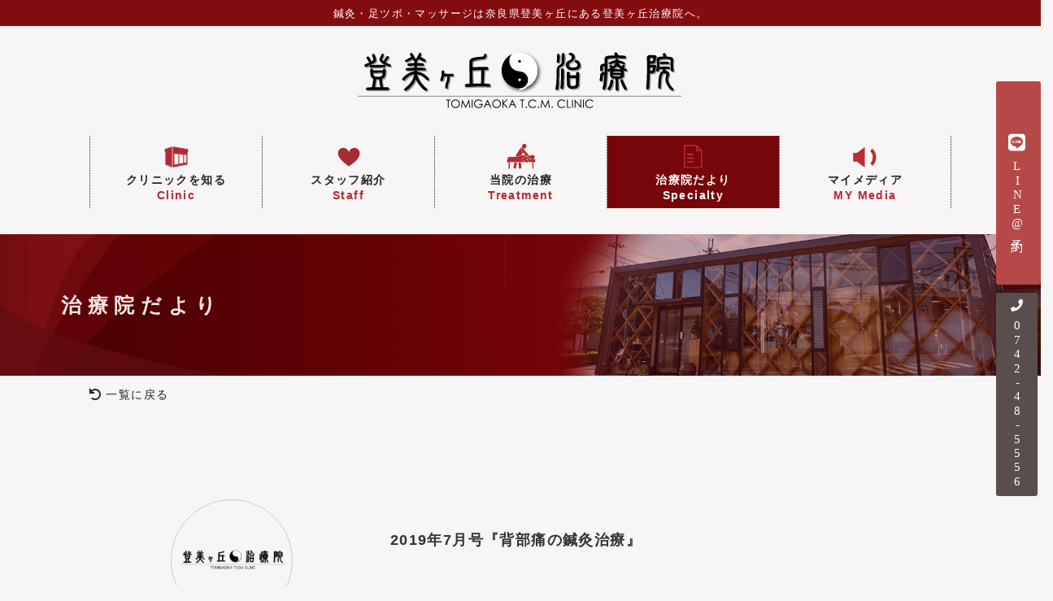

--- FILE ---
content_type: text/html; charset=UTF-8
request_url: https://tomigaoka.com/clinic/2019%E5%B9%B47%E6%9C%88%E5%8F%B7%E3%80%8E%E8%83%8C%E9%83%A8%E7%97%9B%E3%81%AE%E9%8D%BC%E7%81%B8%E6%B2%BB%E7%99%82%E3%80%8F/
body_size: 66435
content:
<!DOCTYPE html>
<html xml:lang="ja" lang="ja">
<head>
  <meta charset="utf-8">


<meta http-equiv="X-UA-Compatible" content="IE=edge">


<title>
        登美ヶ丘治療院</title>

<meta name="HandheldFriendly" content="True">
<meta name="MobileOptimized" content="320">
<meta name="viewport" content="width=device-width, initial-scale=1" />

<link rel="stylesheet" href="https://maxcdn.bootstrapcdn.com/bootstrap/4.0.0-alpha.6/css/bootstrap.min.css" integrity="sha384-rwoIResjU2yc3z8GV/NPeZWAv56rSmLldC3R/AZzGRnGxQQKnKkoFVhFQhNUwEyJ" crossorigin="anonymous">
<link href="https://use.fontawesome.com/releases/v5.6.1/css/all.css" rel="stylesheet">
<link href="https://fonts.googleapis.com/css?family=Abril+Fatface&display=swap" rel="stylesheet">
<style>
@import url('https://fonts.googleapis.com/css2?family=Noto+Serif+JP:wght@200&family=Noto+Serif+SC:wght@200&family=Raleway:ital,wght@1,200&display=swap');
</style>
<link href="https://fonts.googleapis.com/css?family=Merienda|Open+Sans:400,800i|Roboto|Shadows+Into+Light&display=swap" rel="stylesheet">
<link rel="stylesheet" href="https://tomigaoka.com/wp-content/themes/tcm/css/drawer.css" rel="stylesheet" />
<link rel="stylesheet" href="https://tomigaoka.com/wp-content/themes/tcm/css/hover.css" rel="stylesheet" />
<link rel="stylesheet" href="https://tomigaoka.com/wp-content/themes/tcm/css/animate.min.css" rel="stylesheet" />
<link rel="stylesheet" href="https://tomigaoka.com/wp-content/themes/tcm/css/animation.css" rel="stylesheet" />
<link rel="stylesheet" type="text/css" href="https://cdnjs.cloudflare.com/ajax/libs/slick-carousel/1.8.1/slick.min.css"/>
<link rel="stylesheet" type="text/css" href="https://cdnjs.cloudflare.com/ajax/libs/slick-carousel/1.8.1/slick-theme.min.css"/>
<!-- Google Tag Manager -->
<script>(function(w,d,s,l,i){w[l]=w[l]||[];w[l].push({'gtm.start':
new Date().getTime(),event:'gtm.js'});var f=d.getElementsByTagName(s)[0],
j=d.createElement(s),dl=l!='dataLayer'?'&l='+l:'';j.async=true;j.src=
'https://www.googletagmanager.com/gtm.js?id='+i+dl;f.parentNode.insertBefore(j,f);
})(window,document,'script','dataLayer','GTM-MGC7KJM');</script>
<!-- End Google Tag Manager -->
<!-- Global site tag (gtag.js) - Google Analytics -->
<script async src="https://www.googletagmanager.com/gtag/js?id=UA-143241351-1"></script>
<script>
  window.dataLayer = window.dataLayer || [];
  function gtag(){dataLayer.push(arguments);}
  gtag('js', new Date());

  gtag('config', 'UA-143241351-1');
  gtag('config', 'AW-11412316164');
</script>

<!-- Event snippet for HP内電話タップ conversion page In your html page, add the snippet and call gtag_report_conversion when someone clicks on the chosen link or button. --> <script> function gtag_report_conversion(url) { var callback = function () { if (typeof(url) != 'undefined') { window.location = url; } }; gtag('event', 'conversion', { 'send_to': 'AW-11412316164/qvurCLPF55IZEITA6MEq', 'event_callback': callback }); return false; } </script>
<!-- Event snippet for HP内LINEタップ conversion page In your html page, add the snippet and call gtag_report_conversion when someone clicks on the chosen link or button. --> <script> function gtag_report_conversion(url) { var callback = function () { if (typeof(url) != 'undefined') { window.location = url; } }; gtag('event', 'conversion', { 'send_to': 'AW-11412316164/hCx_COPL4pIZEITA6MEq', 'event_callback': callback }); return false; } </script>
  <title>2019年7月号『背部痛の鍼灸治療』 | 登美ヶ丘治療院</title>
	<style>img:is([sizes="auto" i], [sizes^="auto," i]) { contain-intrinsic-size: 3000px 1500px }</style>
	
		<!-- All in One SEO 4.7.5.1 - aioseo.com -->
		<meta name="robots" content="max-image-preview:large" />
		<link rel="canonical" href="https://tomigaoka.com/clinic/2019%e5%b9%b47%e6%9c%88%e5%8f%b7%e3%80%8e%e8%83%8c%e9%83%a8%e7%97%9b%e3%81%ae%e9%8d%bc%e7%81%b8%e6%b2%bb%e7%99%82%e3%80%8f/" />
		<meta name="generator" content="All in One SEO (AIOSEO) 4.7.5.1" />

		<!-- Google tag (gtag.js) --> <script async src="https://www.googletagmanager.com/gtag/js?id=G-NRFLFR9WTB"></script> <script> window.dataLayer = window.dataLayer || []; function gtag(){dataLayer.push(arguments);} gtag('js', new Date()); gtag('config', 'G-NRFLFR9WTB'); </script>
		<meta name="google" content="nositelinkssearchbox" />
		<script type="application/ld+json" class="aioseo-schema">
			{"@context":"https:\/\/schema.org","@graph":[{"@type":"BreadcrumbList","@id":"https:\/\/tomigaoka.com\/clinic\/2019%e5%b9%b47%e6%9c%88%e5%8f%b7%e3%80%8e%e8%83%8c%e9%83%a8%e7%97%9b%e3%81%ae%e9%8d%bc%e7%81%b8%e6%b2%bb%e7%99%82%e3%80%8f\/#breadcrumblist","itemListElement":[{"@type":"ListItem","@id":"https:\/\/tomigaoka.com\/#listItem","position":1,"name":"\u5bb6","item":"https:\/\/tomigaoka.com\/","nextItem":"https:\/\/tomigaoka.com\/clinic\/2019%e5%b9%b47%e6%9c%88%e5%8f%b7%e3%80%8e%e8%83%8c%e9%83%a8%e7%97%9b%e3%81%ae%e9%8d%bc%e7%81%b8%e6%b2%bb%e7%99%82%e3%80%8f\/#listItem"},{"@type":"ListItem","@id":"https:\/\/tomigaoka.com\/clinic\/2019%e5%b9%b47%e6%9c%88%e5%8f%b7%e3%80%8e%e8%83%8c%e9%83%a8%e7%97%9b%e3%81%ae%e9%8d%bc%e7%81%b8%e6%b2%bb%e7%99%82%e3%80%8f\/#listItem","position":2,"name":"2019\u5e747\u6708\u53f7\u300e\u80cc\u90e8\u75db\u306e\u937c\u7078\u6cbb\u7642\u300f","previousItem":"https:\/\/tomigaoka.com\/#listItem"}]},{"@type":"Organization","@id":"https:\/\/tomigaoka.com\/#organization","name":"\u767b\u7f8e\u30f6\u4e18\u6cbb\u7642\u9662","url":"https:\/\/tomigaoka.com\/"},{"@type":"Person","@id":"https:\/\/tomigaoka.com\/author\/tcm-editor\/#author","url":"https:\/\/tomigaoka.com\/author\/tcm-editor\/","name":"tcm-editor","image":{"@type":"ImageObject","@id":"https:\/\/tomigaoka.com\/clinic\/2019%e5%b9%b47%e6%9c%88%e5%8f%b7%e3%80%8e%e8%83%8c%e9%83%a8%e7%97%9b%e3%81%ae%e9%8d%bc%e7%81%b8%e6%b2%bb%e7%99%82%e3%80%8f\/#authorImage","url":"https:\/\/secure.gravatar.com\/avatar\/9ba375e25f4c1cbd06ea9164d9f98b76?s=96&d=mm&r=g","width":96,"height":96,"caption":"tcm-editor"}},{"@type":"WebPage","@id":"https:\/\/tomigaoka.com\/clinic\/2019%e5%b9%b47%e6%9c%88%e5%8f%b7%e3%80%8e%e8%83%8c%e9%83%a8%e7%97%9b%e3%81%ae%e9%8d%bc%e7%81%b8%e6%b2%bb%e7%99%82%e3%80%8f\/#webpage","url":"https:\/\/tomigaoka.com\/clinic\/2019%e5%b9%b47%e6%9c%88%e5%8f%b7%e3%80%8e%e8%83%8c%e9%83%a8%e7%97%9b%e3%81%ae%e9%8d%bc%e7%81%b8%e6%b2%bb%e7%99%82%e3%80%8f\/","name":"2019\u5e747\u6708\u53f7\u300e\u80cc\u90e8\u75db\u306e\u937c\u7078\u6cbb\u7642\u300f | \u767b\u7f8e\u30f6\u4e18\u6cbb\u7642\u9662","inLanguage":"ja","isPartOf":{"@id":"https:\/\/tomigaoka.com\/#website"},"breadcrumb":{"@id":"https:\/\/tomigaoka.com\/clinic\/2019%e5%b9%b47%e6%9c%88%e5%8f%b7%e3%80%8e%e8%83%8c%e9%83%a8%e7%97%9b%e3%81%ae%e9%8d%bc%e7%81%b8%e6%b2%bb%e7%99%82%e3%80%8f\/#breadcrumblist"},"author":{"@id":"https:\/\/tomigaoka.com\/author\/tcm-editor\/#author"},"creator":{"@id":"https:\/\/tomigaoka.com\/author\/tcm-editor\/#author"},"datePublished":"2019-07-01T13:54:50+09:00","dateModified":"2022-05-17T11:10:03+09:00"},{"@type":"WebSite","@id":"https:\/\/tomigaoka.com\/#website","url":"https:\/\/tomigaoka.com\/","name":"\u767b\u7f8e\u30f6\u4e18\u6cbb\u7642\u9662","inLanguage":"ja","publisher":{"@id":"https:\/\/tomigaoka.com\/#organization"}}]}
		</script>
		<!-- All in One SEO -->

<link rel='dns-prefetch' href='//static.addtoany.com' />
<script type="text/javascript">
/* <![CDATA[ */
window._wpemojiSettings = {"baseUrl":"https:\/\/s.w.org\/images\/core\/emoji\/15.0.3\/72x72\/","ext":".png","svgUrl":"https:\/\/s.w.org\/images\/core\/emoji\/15.0.3\/svg\/","svgExt":".svg","source":{"concatemoji":"https:\/\/tomigaoka.com\/wp-includes\/js\/wp-emoji-release.min.js?ver=6.7.1"}};
/*! This file is auto-generated */
!function(i,n){var o,s,e;function c(e){try{var t={supportTests:e,timestamp:(new Date).valueOf()};sessionStorage.setItem(o,JSON.stringify(t))}catch(e){}}function p(e,t,n){e.clearRect(0,0,e.canvas.width,e.canvas.height),e.fillText(t,0,0);var t=new Uint32Array(e.getImageData(0,0,e.canvas.width,e.canvas.height).data),r=(e.clearRect(0,0,e.canvas.width,e.canvas.height),e.fillText(n,0,0),new Uint32Array(e.getImageData(0,0,e.canvas.width,e.canvas.height).data));return t.every(function(e,t){return e===r[t]})}function u(e,t,n){switch(t){case"flag":return n(e,"\ud83c\udff3\ufe0f\u200d\u26a7\ufe0f","\ud83c\udff3\ufe0f\u200b\u26a7\ufe0f")?!1:!n(e,"\ud83c\uddfa\ud83c\uddf3","\ud83c\uddfa\u200b\ud83c\uddf3")&&!n(e,"\ud83c\udff4\udb40\udc67\udb40\udc62\udb40\udc65\udb40\udc6e\udb40\udc67\udb40\udc7f","\ud83c\udff4\u200b\udb40\udc67\u200b\udb40\udc62\u200b\udb40\udc65\u200b\udb40\udc6e\u200b\udb40\udc67\u200b\udb40\udc7f");case"emoji":return!n(e,"\ud83d\udc26\u200d\u2b1b","\ud83d\udc26\u200b\u2b1b")}return!1}function f(e,t,n){var r="undefined"!=typeof WorkerGlobalScope&&self instanceof WorkerGlobalScope?new OffscreenCanvas(300,150):i.createElement("canvas"),a=r.getContext("2d",{willReadFrequently:!0}),o=(a.textBaseline="top",a.font="600 32px Arial",{});return e.forEach(function(e){o[e]=t(a,e,n)}),o}function t(e){var t=i.createElement("script");t.src=e,t.defer=!0,i.head.appendChild(t)}"undefined"!=typeof Promise&&(o="wpEmojiSettingsSupports",s=["flag","emoji"],n.supports={everything:!0,everythingExceptFlag:!0},e=new Promise(function(e){i.addEventListener("DOMContentLoaded",e,{once:!0})}),new Promise(function(t){var n=function(){try{var e=JSON.parse(sessionStorage.getItem(o));if("object"==typeof e&&"number"==typeof e.timestamp&&(new Date).valueOf()<e.timestamp+604800&&"object"==typeof e.supportTests)return e.supportTests}catch(e){}return null}();if(!n){if("undefined"!=typeof Worker&&"undefined"!=typeof OffscreenCanvas&&"undefined"!=typeof URL&&URL.createObjectURL&&"undefined"!=typeof Blob)try{var e="postMessage("+f.toString()+"("+[JSON.stringify(s),u.toString(),p.toString()].join(",")+"));",r=new Blob([e],{type:"text/javascript"}),a=new Worker(URL.createObjectURL(r),{name:"wpTestEmojiSupports"});return void(a.onmessage=function(e){c(n=e.data),a.terminate(),t(n)})}catch(e){}c(n=f(s,u,p))}t(n)}).then(function(e){for(var t in e)n.supports[t]=e[t],n.supports.everything=n.supports.everything&&n.supports[t],"flag"!==t&&(n.supports.everythingExceptFlag=n.supports.everythingExceptFlag&&n.supports[t]);n.supports.everythingExceptFlag=n.supports.everythingExceptFlag&&!n.supports.flag,n.DOMReady=!1,n.readyCallback=function(){n.DOMReady=!0}}).then(function(){return e}).then(function(){var e;n.supports.everything||(n.readyCallback(),(e=n.source||{}).concatemoji?t(e.concatemoji):e.wpemoji&&e.twemoji&&(t(e.twemoji),t(e.wpemoji)))}))}((window,document),window._wpemojiSettings);
/* ]]> */
</script>
<style id='wp-emoji-styles-inline-css' type='text/css'>

	img.wp-smiley, img.emoji {
		display: inline !important;
		border: none !important;
		box-shadow: none !important;
		height: 1em !important;
		width: 1em !important;
		margin: 0 0.07em !important;
		vertical-align: -0.1em !important;
		background: none !important;
		padding: 0 !important;
	}
</style>
<link rel='stylesheet' id='wp-block-library-css' href='https://tomigaoka.com/wp-includes/css/dist/block-library/style.min.css?ver=6.7.1' type='text/css' media='all' />
<style id='classic-theme-styles-inline-css' type='text/css'>
/*! This file is auto-generated */
.wp-block-button__link{color:#fff;background-color:#32373c;border-radius:9999px;box-shadow:none;text-decoration:none;padding:calc(.667em + 2px) calc(1.333em + 2px);font-size:1.125em}.wp-block-file__button{background:#32373c;color:#fff;text-decoration:none}
</style>
<style id='global-styles-inline-css' type='text/css'>
:root{--wp--preset--aspect-ratio--square: 1;--wp--preset--aspect-ratio--4-3: 4/3;--wp--preset--aspect-ratio--3-4: 3/4;--wp--preset--aspect-ratio--3-2: 3/2;--wp--preset--aspect-ratio--2-3: 2/3;--wp--preset--aspect-ratio--16-9: 16/9;--wp--preset--aspect-ratio--9-16: 9/16;--wp--preset--color--black: #000000;--wp--preset--color--cyan-bluish-gray: #abb8c3;--wp--preset--color--white: #ffffff;--wp--preset--color--pale-pink: #f78da7;--wp--preset--color--vivid-red: #cf2e2e;--wp--preset--color--luminous-vivid-orange: #ff6900;--wp--preset--color--luminous-vivid-amber: #fcb900;--wp--preset--color--light-green-cyan: #7bdcb5;--wp--preset--color--vivid-green-cyan: #00d084;--wp--preset--color--pale-cyan-blue: #8ed1fc;--wp--preset--color--vivid-cyan-blue: #0693e3;--wp--preset--color--vivid-purple: #9b51e0;--wp--preset--gradient--vivid-cyan-blue-to-vivid-purple: linear-gradient(135deg,rgba(6,147,227,1) 0%,rgb(155,81,224) 100%);--wp--preset--gradient--light-green-cyan-to-vivid-green-cyan: linear-gradient(135deg,rgb(122,220,180) 0%,rgb(0,208,130) 100%);--wp--preset--gradient--luminous-vivid-amber-to-luminous-vivid-orange: linear-gradient(135deg,rgba(252,185,0,1) 0%,rgba(255,105,0,1) 100%);--wp--preset--gradient--luminous-vivid-orange-to-vivid-red: linear-gradient(135deg,rgba(255,105,0,1) 0%,rgb(207,46,46) 100%);--wp--preset--gradient--very-light-gray-to-cyan-bluish-gray: linear-gradient(135deg,rgb(238,238,238) 0%,rgb(169,184,195) 100%);--wp--preset--gradient--cool-to-warm-spectrum: linear-gradient(135deg,rgb(74,234,220) 0%,rgb(151,120,209) 20%,rgb(207,42,186) 40%,rgb(238,44,130) 60%,rgb(251,105,98) 80%,rgb(254,248,76) 100%);--wp--preset--gradient--blush-light-purple: linear-gradient(135deg,rgb(255,206,236) 0%,rgb(152,150,240) 100%);--wp--preset--gradient--blush-bordeaux: linear-gradient(135deg,rgb(254,205,165) 0%,rgb(254,45,45) 50%,rgb(107,0,62) 100%);--wp--preset--gradient--luminous-dusk: linear-gradient(135deg,rgb(255,203,112) 0%,rgb(199,81,192) 50%,rgb(65,88,208) 100%);--wp--preset--gradient--pale-ocean: linear-gradient(135deg,rgb(255,245,203) 0%,rgb(182,227,212) 50%,rgb(51,167,181) 100%);--wp--preset--gradient--electric-grass: linear-gradient(135deg,rgb(202,248,128) 0%,rgb(113,206,126) 100%);--wp--preset--gradient--midnight: linear-gradient(135deg,rgb(2,3,129) 0%,rgb(40,116,252) 100%);--wp--preset--font-size--small: 13px;--wp--preset--font-size--medium: 20px;--wp--preset--font-size--large: 36px;--wp--preset--font-size--x-large: 42px;--wp--preset--spacing--20: 0.44rem;--wp--preset--spacing--30: 0.67rem;--wp--preset--spacing--40: 1rem;--wp--preset--spacing--50: 1.5rem;--wp--preset--spacing--60: 2.25rem;--wp--preset--spacing--70: 3.38rem;--wp--preset--spacing--80: 5.06rem;--wp--preset--shadow--natural: 6px 6px 9px rgba(0, 0, 0, 0.2);--wp--preset--shadow--deep: 12px 12px 50px rgba(0, 0, 0, 0.4);--wp--preset--shadow--sharp: 6px 6px 0px rgba(0, 0, 0, 0.2);--wp--preset--shadow--outlined: 6px 6px 0px -3px rgba(255, 255, 255, 1), 6px 6px rgba(0, 0, 0, 1);--wp--preset--shadow--crisp: 6px 6px 0px rgba(0, 0, 0, 1);}:where(.is-layout-flex){gap: 0.5em;}:where(.is-layout-grid){gap: 0.5em;}body .is-layout-flex{display: flex;}.is-layout-flex{flex-wrap: wrap;align-items: center;}.is-layout-flex > :is(*, div){margin: 0;}body .is-layout-grid{display: grid;}.is-layout-grid > :is(*, div){margin: 0;}:where(.wp-block-columns.is-layout-flex){gap: 2em;}:where(.wp-block-columns.is-layout-grid){gap: 2em;}:where(.wp-block-post-template.is-layout-flex){gap: 1.25em;}:where(.wp-block-post-template.is-layout-grid){gap: 1.25em;}.has-black-color{color: var(--wp--preset--color--black) !important;}.has-cyan-bluish-gray-color{color: var(--wp--preset--color--cyan-bluish-gray) !important;}.has-white-color{color: var(--wp--preset--color--white) !important;}.has-pale-pink-color{color: var(--wp--preset--color--pale-pink) !important;}.has-vivid-red-color{color: var(--wp--preset--color--vivid-red) !important;}.has-luminous-vivid-orange-color{color: var(--wp--preset--color--luminous-vivid-orange) !important;}.has-luminous-vivid-amber-color{color: var(--wp--preset--color--luminous-vivid-amber) !important;}.has-light-green-cyan-color{color: var(--wp--preset--color--light-green-cyan) !important;}.has-vivid-green-cyan-color{color: var(--wp--preset--color--vivid-green-cyan) !important;}.has-pale-cyan-blue-color{color: var(--wp--preset--color--pale-cyan-blue) !important;}.has-vivid-cyan-blue-color{color: var(--wp--preset--color--vivid-cyan-blue) !important;}.has-vivid-purple-color{color: var(--wp--preset--color--vivid-purple) !important;}.has-black-background-color{background-color: var(--wp--preset--color--black) !important;}.has-cyan-bluish-gray-background-color{background-color: var(--wp--preset--color--cyan-bluish-gray) !important;}.has-white-background-color{background-color: var(--wp--preset--color--white) !important;}.has-pale-pink-background-color{background-color: var(--wp--preset--color--pale-pink) !important;}.has-vivid-red-background-color{background-color: var(--wp--preset--color--vivid-red) !important;}.has-luminous-vivid-orange-background-color{background-color: var(--wp--preset--color--luminous-vivid-orange) !important;}.has-luminous-vivid-amber-background-color{background-color: var(--wp--preset--color--luminous-vivid-amber) !important;}.has-light-green-cyan-background-color{background-color: var(--wp--preset--color--light-green-cyan) !important;}.has-vivid-green-cyan-background-color{background-color: var(--wp--preset--color--vivid-green-cyan) !important;}.has-pale-cyan-blue-background-color{background-color: var(--wp--preset--color--pale-cyan-blue) !important;}.has-vivid-cyan-blue-background-color{background-color: var(--wp--preset--color--vivid-cyan-blue) !important;}.has-vivid-purple-background-color{background-color: var(--wp--preset--color--vivid-purple) !important;}.has-black-border-color{border-color: var(--wp--preset--color--black) !important;}.has-cyan-bluish-gray-border-color{border-color: var(--wp--preset--color--cyan-bluish-gray) !important;}.has-white-border-color{border-color: var(--wp--preset--color--white) !important;}.has-pale-pink-border-color{border-color: var(--wp--preset--color--pale-pink) !important;}.has-vivid-red-border-color{border-color: var(--wp--preset--color--vivid-red) !important;}.has-luminous-vivid-orange-border-color{border-color: var(--wp--preset--color--luminous-vivid-orange) !important;}.has-luminous-vivid-amber-border-color{border-color: var(--wp--preset--color--luminous-vivid-amber) !important;}.has-light-green-cyan-border-color{border-color: var(--wp--preset--color--light-green-cyan) !important;}.has-vivid-green-cyan-border-color{border-color: var(--wp--preset--color--vivid-green-cyan) !important;}.has-pale-cyan-blue-border-color{border-color: var(--wp--preset--color--pale-cyan-blue) !important;}.has-vivid-cyan-blue-border-color{border-color: var(--wp--preset--color--vivid-cyan-blue) !important;}.has-vivid-purple-border-color{border-color: var(--wp--preset--color--vivid-purple) !important;}.has-vivid-cyan-blue-to-vivid-purple-gradient-background{background: var(--wp--preset--gradient--vivid-cyan-blue-to-vivid-purple) !important;}.has-light-green-cyan-to-vivid-green-cyan-gradient-background{background: var(--wp--preset--gradient--light-green-cyan-to-vivid-green-cyan) !important;}.has-luminous-vivid-amber-to-luminous-vivid-orange-gradient-background{background: var(--wp--preset--gradient--luminous-vivid-amber-to-luminous-vivid-orange) !important;}.has-luminous-vivid-orange-to-vivid-red-gradient-background{background: var(--wp--preset--gradient--luminous-vivid-orange-to-vivid-red) !important;}.has-very-light-gray-to-cyan-bluish-gray-gradient-background{background: var(--wp--preset--gradient--very-light-gray-to-cyan-bluish-gray) !important;}.has-cool-to-warm-spectrum-gradient-background{background: var(--wp--preset--gradient--cool-to-warm-spectrum) !important;}.has-blush-light-purple-gradient-background{background: var(--wp--preset--gradient--blush-light-purple) !important;}.has-blush-bordeaux-gradient-background{background: var(--wp--preset--gradient--blush-bordeaux) !important;}.has-luminous-dusk-gradient-background{background: var(--wp--preset--gradient--luminous-dusk) !important;}.has-pale-ocean-gradient-background{background: var(--wp--preset--gradient--pale-ocean) !important;}.has-electric-grass-gradient-background{background: var(--wp--preset--gradient--electric-grass) !important;}.has-midnight-gradient-background{background: var(--wp--preset--gradient--midnight) !important;}.has-small-font-size{font-size: var(--wp--preset--font-size--small) !important;}.has-medium-font-size{font-size: var(--wp--preset--font-size--medium) !important;}.has-large-font-size{font-size: var(--wp--preset--font-size--large) !important;}.has-x-large-font-size{font-size: var(--wp--preset--font-size--x-large) !important;}
:where(.wp-block-post-template.is-layout-flex){gap: 1.25em;}:where(.wp-block-post-template.is-layout-grid){gap: 1.25em;}
:where(.wp-block-columns.is-layout-flex){gap: 2em;}:where(.wp-block-columns.is-layout-grid){gap: 2em;}
:root :where(.wp-block-pullquote){font-size: 1.5em;line-height: 1.6;}
</style>
<link rel='stylesheet' id='contact-form-7-css' href='https://tomigaoka.com/wp-content/plugins/contact-form-7/includes/css/styles.css?ver=6.0' type='text/css' media='all' />
<link rel='stylesheet' id='tcm-style-css' href='https://tomigaoka.com/wp-content/themes/tcm/t-style.css?ver=2025042125205' type='text/css' media='all' />
<link rel='stylesheet' id='m-style-css' href='https://tomigaoka.com/wp-content/themes/tcm/m-style.css?ver=2025042125205' type='text/css' media='all' />
<link rel='stylesheet' id='parent-style-css' href='https://tomigaoka.com/wp-content/themes/tcm/style.css?ver=2025042125205' type='text/css' media='all' />
<link rel='stylesheet' id='wp-pagenavi-css' href='https://tomigaoka.com/wp-content/plugins/wp-pagenavi/pagenavi-css.css?ver=2.70' type='text/css' media='all' />
<link rel='stylesheet' id='addtoany-css' href='https://tomigaoka.com/wp-content/plugins/add-to-any/addtoany.min.css?ver=1.16' type='text/css' media='all' />
<script type="text/javascript" id="addtoany-core-js-before">
/* <![CDATA[ */
window.a2a_config=window.a2a_config||{};a2a_config.callbacks=[];a2a_config.overlays=[];a2a_config.templates={};a2a_localize = {
	Share: "共有",
	Save: "ブックマーク",
	Subscribe: "購読",
	Email: "メール",
	Bookmark: "ブックマーク",
	ShowAll: "すべて表示する",
	ShowLess: "小さく表示する",
	FindServices: "サービスを探す",
	FindAnyServiceToAddTo: "追加するサービスを今すぐ探す",
	PoweredBy: "Powered by",
	ShareViaEmail: "メールでシェアする",
	SubscribeViaEmail: "メールで購読する",
	BookmarkInYourBrowser: "ブラウザにブックマーク",
	BookmarkInstructions: "このページをブックマークするには、 Ctrl+D または \u2318+D を押下。",
	AddToYourFavorites: "お気に入りに追加",
	SendFromWebOrProgram: "任意のメールアドレスまたはメールプログラムから送信",
	EmailProgram: "メールプログラム",
	More: "詳細&#8230;",
	ThanksForSharing: "共有ありがとうございます !",
	ThanksForFollowing: "フォローありがとうございます !"
};
/* ]]> */
</script>
<script type="text/javascript" defer src="https://static.addtoany.com/menu/page.js" id="addtoany-core-js"></script>
<script type="text/javascript" src="https://tomigaoka.com/wp-includes/js/jquery/jquery.min.js?ver=3.7.1" id="jquery-core-js"></script>
<script type="text/javascript" src="https://tomigaoka.com/wp-includes/js/jquery/jquery-migrate.min.js?ver=3.4.1" id="jquery-migrate-js"></script>
<script type="text/javascript" defer src="https://tomigaoka.com/wp-content/plugins/add-to-any/addtoany.min.js?ver=1.1" id="addtoany-jquery-js"></script>
<link rel="https://api.w.org/" href="https://tomigaoka.com/wp-json/" /><link rel="alternate" title="JSON" type="application/json" href="https://tomigaoka.com/wp-json/wp/v2/clinic/634" /><link rel='shortlink' href='https://tomigaoka.com/?p=634' />
<link rel="alternate" title="oEmbed (JSON)" type="application/json+oembed" href="https://tomigaoka.com/wp-json/oembed/1.0/embed?url=https%3A%2F%2Ftomigaoka.com%2Fclinic%2F2019%25e5%25b9%25b47%25e6%259c%2588%25e5%258f%25b7%25e3%2580%258e%25e8%2583%258c%25e9%2583%25a8%25e7%2597%259b%25e3%2581%25ae%25e9%258d%25bc%25e7%2581%25b8%25e6%25b2%25bb%25e7%2599%2582%25e3%2580%258f%2F" />
<link rel="alternate" title="oEmbed (XML)" type="text/xml+oembed" href="https://tomigaoka.com/wp-json/oembed/1.0/embed?url=https%3A%2F%2Ftomigaoka.com%2Fclinic%2F2019%25e5%25b9%25b47%25e6%259c%2588%25e5%258f%25b7%25e3%2580%258e%25e8%2583%258c%25e9%2583%25a8%25e7%2597%259b%25e3%2581%25ae%25e9%258d%25bc%25e7%2581%25b8%25e6%25b2%25bb%25e7%2599%2582%25e3%2580%258f%2F&#038;format=xml" />
<link rel="icon" href="https://tomigaoka.com/wp-content/uploads/2025/11/cropped-アセット-2@4x-32x32.png" sizes="32x32" />
<link rel="icon" href="https://tomigaoka.com/wp-content/uploads/2025/11/cropped-アセット-2@4x-192x192.png" sizes="192x192" />
<link rel="apple-touch-icon" href="https://tomigaoka.com/wp-content/uploads/2025/11/cropped-アセット-2@4x-180x180.png" />
<meta name="msapplication-TileImage" content="https://tomigaoka.com/wp-content/uploads/2025/11/cropped-アセット-2@4x-270x270.png" />
</head>


<body class="drawer drawer--right">
  <!-- Google Tag Manager (noscript) -->
  <noscript><iframe src="https://www.googletagmanager.com/ns.html?id=GTM-MGC7KJM" height="0" width="0" style="display:none;visibility:hidden"></iframe></noscript>
  <!-- End Google Tag Manager (noscript) -->
  <div id="container">

  <header id="header" role="banner" itemscope itemtype="http://schema.org/WPHeader">

    <div class="container-fluid2">
      <div class="col-xs-12">
      <div class="h-title text-center">
        <div class="pd-0">
          <span class="h-title2">鍼灸・足ツボ・マッサージは奈良県登美ヶ丘にある登美ヶ丘治療院へ。</span>
        </div>
      </div>
      </div>
    </div>

    <!-- mb ここから ------------------------------ -->
    <div id="inner-header" class="newwrap cf mb_only">

      
      <!-- mb ロゴ -->
      <p id="logo" class="h1" itemscope itemtype="http://schema.org/Organization">
        <a href="https://tomigaoka.com" rel="nofollow">
          <img src="https://tomigaoka.com/wp-content/themes/tcm/images/logo.svg?1554414205" alt="登美ヶ丘治療院" class="sp-img" width="400px">
        </a>
      </p>
            
      <!-- ハンバーガーメニュー -->
      <input type="checkbox" class="check" id="checked">
      <label class="menu-btn mb_only" for="checked">
        <img src="https://tomigaoka.com/wp-content/themes/tcm/images/menu.png?1560766023" alt="登美ヶ丘治療院" class="sp-img">
      </label>
      <label class="close-menu mb_only" for="checked"></label>

      <!-- mb ナビゲーション -->
      <nav class="drawer-menu mb_only" role="navigation">
        <div class="mbdrw">

          <!-- ホーム -->
          <a href="https://tomigaoka.com" class="mbdrw_home"><i class="fas fa-angle-right"></i>ホーム</a>

          <div class="accbox">

            <!-- クリニックを知る -->
            <p class="labeltwo">クリニックを知る</p>
            <div class="mbh">
              <!--ここに隠す中身-->
              <ul>
                <li>
                  <dl>
                    <dt>受診する</dt>
                    <dd><a href="https://tomigaoka.com/info/guest"><i class="fas fa-angle-right"></i>初めての方</a></dd>
                    <dd><a href="https://tomigaoka.com/info/about-us"><i class="fas fa-angle-right"></i>登美ヶ丘治療院について</a></dd>
                    <dd><a href="https://tomigaoka.com/faq"><i class="fas fa-angle-right"></i>よくある質問</a></dd>
                  </dl>
                </li>
                <li>
                  <dl>
                    <dt>本院</dt>
                    <dd><a href="https://tomigaoka.com/info/access"><i class="fas fa-angle-right"></i>アクセス・受付時間</a></dd>
                    <dd><a href="https://tomigaoka.com/info/reserve"><i class="fas fa-angle-right"></i>予約について</a></dd>
                    <dd><a href="https://tomigaoka.com/info/facility"><i class="fas fa-angle-right"></i>院内紹介</a></dd>
                  </dl>
                </li>
                <li>
                  <dl>
                    <dt>診療スタッフ紹介</dt>
                    <dd><a href="https://tomigaoka.com/biog_so/"><i class="fas fa-angle-right"></i>院長紹介</a></dd>
                    <dd><a href="https://tomigaoka.com/staff/"><i class="fas fa-angle-right"></i>スタッフ紹介</a></dd>
                  </dl>
                </li>
                <li>
                  <dl>
                    <dt>外部連携</dt>
                    <dd><a href="https://tomigaoka.com/info/about-us/#our_relations"><i class="fas fa-angle-right"></i>関係医療機関</a></dd>
                  </dl>
                </li>
              </ul>
            </div>
            <!--// クリニックを知る-->

            <!--当院の治療-->
            <div class="mbhlabel"><a class="white" href="https://tomigaoka.com/treatment">当院の治療</a></div>
            <!--//当院の治療-->

            <!--治療院だより-->
            <p class="labeltwo">治療院だより</p>
            <div class="mbh">
              <ul>
                <li>
                  <dl>
                    <dt><a href="https://tomigaoka.com/clinic/">治療院だより</a></dt>
                    <dd><a href="https://tomigaoka.com/backnumber/"><i class="fas fa-angle-right"></i>バックナンバー</a></dd>
                    <dd><a href="https://tomigaoka.com/who/"><i class="fas fa-angle-right"></i>WHOによる鍼灸適応疾患・13系統と、過去の治療院だより</a></dd>
                  </dl>
                </li>
              </ul>
            </div>
            <!--//治療院だより-->

            <!--マイメディア-->
            <p class="labeltwo">マイメディア</p>
            <div class="mbh">
              <ul>
                <li>
                  <dl>
                    <dt>マイメディア</dt>
                    <dd><a href="https://tomigaoka.com/news"><i class="fas fa-angle-right"></i>お知らせ</a></dd>
                    <dd><a href="https://tomigaoka.com/blog"><i class="fas fa-angle-right"></i>院長BLOG</a></dd>
                    <dd><a href="https://tomigaoka.com/media/"><i class="fas fa-angle-right"></i>メディア掲載情報</a></dd>
                    <dd><a href="https://tomigaoka.com/hygiene/"><i class="fas fa-angle-right"></i>衛生管理アレコレ</a></dd>
                    <dd><a href="https://tomigaoka.com/recruit"><i class="fas fa-angle-right"></i>スタッフ募集</a></dd>
                  </dl>
                </li>
              </ul>
            </div>
            <!--//マイメディア-->

          </div>
        </div>
      </nav>

    </div>
    <!--mbここまで ↑↑ ----------------------------------------->

    <!--pcここから--------------------------------------------->
    <!-- PCロゴ -->
    <div id="inner-header" class="newwrap cf pc_only">
      <h2 class="text-center mt-4 mb-4"><a href="https://tomigaoka.com"><img src="https://tomigaoka.com/wp-content/themes/tcm/images/logo.svg?1554414205" alt="登美ヶ丘治療院" width="400px"></a></h2>
    </div>

    <!-- PCナビゲーション -->
    <div id="inner-header" class="newwrap cf pc_only">
      <nav id="gnav" class="text-center">
        <ul>

          <!-- クリニックを知る -->
          <li class="toggle">
            <a class="addspan" href="https://tomigaoka.com/info"><span><img src="https://tomigaoka.com/wp-content/themes/tcm/images/clinic.png?1560766023" width="40px"><br></span><span>クリニックを知る<br></span><span class="subtitle">Clinic</span></a>
            <div class="menu">
              <ul class="menu_inner wrap">
                <li>
                  <dl><dt>受診する</dt>
                    <dd><a href="https://tomigaoka.com/info/guest"><i class="fas fa-angle-right"></i>初めての方</a></dd>
                    <dd><a href="https://tomigaoka.com/info/about-us"><i class="fas fa-angle-right"></i>登美ヶ丘治療院について</a></dd>
                    <dd><a href="https://tomigaoka.com/faq" class="white"><i class="fas fa-angle-right"></i>よくある質問</a></dd>
                  </dl>
                </li>
                <li>
                  <dl><dt>本院</dt>
                    <dd><a href="https://tomigaoka.com/info/access"><i class="fas fa-angle-right"></i>アクセス・受付時間</a></dd>
                    <dd><a href="https://tomigaoka.com/info/reserve"><i class="fas fa-angle-right"></i>予約について</a></dd>
                    <dd><a href="https://tomigaoka.com/info/facility"><i class="fas fa-angle-right"></i>院内紹介</a></dd>
                  </dl>
                </li>
                <li>
                  <dl><dt>外部連携</dt>
                    <dd><a href="https://tomigaoka.com/info/about-us/#our_relations" class="white"><i class="fas fa-angle-right"></i>関係医療機関</a></dd>
                  </dl>
                </li>
              </ul>
            </div>
          </li>

          <!-- スタッフ紹介 -->
          <li class="toggle">
            <a class="addspan" href="#"><span><img src="https://tomigaoka.com/wp-content/themes/tcm/images/trouble.svg?1560766023" width="40px"><br></span><span>スタッフ紹介<br></span><span class="subtitle">Staff</span></a>
            <div class="menu">
              <ul class="menu_inner wrap">
                <li>
                  <dl>
                    <dt>診療スタッフ紹介</dt>
                    <dd><a href="https://tomigaoka.com/biog_so"><i class="fas fa-angle-right"></i>院長紹介</a></dd>
                    <dd><a href="https://tomigaoka.com/staff"><i class="fas fa-angle-right"></i>スタッフ紹介</a></dd>
                  </dl>
                </li>
              </ul>
            </div>
          </li>

          <!-- 当院の治療 -->
          <li class="toggle">
            <a class="addspan" href="https://tomigaoka.com/treatment"><span><img src="https://tomigaoka.com/wp-content/themes/tcm/images/treatment.svg?1560766023" width="40px"><br></span><span>当院の治療<br></span><span class="subtitle">Treatment</span></a>
            <div class="menu">
              <ul class="menu_inner manubasis wrap res">
                <li><a href="https://tomigaoka.com/treatment/acupuncture">
                <img src="https://tomigaoka.com/wp-content/themes/tcm/images/menu_01.jpg"><br><i class="fas fa-angle-right"></i>漢方鍼灸治療</a>
                </li>
                <li><a href="https://tomigaoka.com/treatment/massage"><img src="https://tomigaoka.com/wp-content/themes/tcm/images/menu_02.jpg"><br><i class="fas fa-angle-right"></i>中医学式全身マッサージ</a>
                </li>
                <li><a href="https://tomigaoka.com/treatment/beauty"><img src="https://tomigaoka.com/wp-content/themes/tcm/images/menu_03.jpg"><br><i class="fas fa-angle-right"></i>美容鍼灸</a>
                </li>
                <!-- <li><a href="https://tomigaoka.com/ treatment/fertility-treatment"><img src="https://tomigaoka.com/wp-content/themes/tcm/images/menu_04.jpg"><br><i class="fas fa-angle-right"></i>女性のための治療</a>
                </li> -->
                <li><a href="https://tomigaoka.com/treatment/ashitsubo"><img src="https://tomigaoka.com/wp-content/themes/tcm/images/menu_05.jpg"><br><i class="fas fa-angle-right"></i>足経絡マッサージ </a>
                </li>
              </ul>
            </div>
          </li>

          <!-- 治療院だより -->
          <li class="toggle">
            <a class="addspan" href="https://tomigaoka.com/clinic"><span><img src="https://tomigaoka.com/wp-content/themes/tcm/images/specialty.svg?1560766023" width="40px"><br></span><span>治療院だより<br></span><span class="subtitle">Specialty</span></a>
            <div class="menu">
              <ul class="menu_inner wrap">
                <li>
                  <dl>
                    <dt><a href="https://tomigaoka.com/clinic">治療院だより</a></dt>
                    <dd><a href="https://tomigaoka.com/backnumber/"><i class="fas fa-angle-right"></i>バックナンバー</a></dd>
                    <dd><a href="https://tomigaoka.com/who/"><i class="fas fa-angle-right"></i>WHOによる鍼灸適応疾患・13系統と、過去の治療院だより</a></dd>
                  </dl>
                </li>
              </ul>
            </div>
          </li>

          <!-- マイメディア -->
          <li class="toggle">
            <a class="addspan" href="#"><span><img src="https://tomigaoka.com/wp-content/themes/tcm/images/news.svg?1560766023" width="40px"><br></span><span>マイメディア<br></span><span class="subtitle">MY Media</span></a>
            <div class="menu">
              <ul class="menu_inner wrap">
                <li>
                  <dl>
                    <dt>マイメディア</dt>
                    <dd><a href="https://tomigaoka.com/news" class="white"><i class="fas fa-angle-right"></i>お知らせ</a></dd>
                    <dd><a href="https://tomigaoka.com/blog" class="white"><i class="fas fa-angle-right"></i>院長BLOG</a></dd>
                    <dd><a href="https://tomigaoka.com/media/" class="white"><i class="fas fa-angle-right"></i>メディア掲載情報</a></dd>
                    <dd><a href="https://tomigaoka.com/hygiene/" class="white"><i class="fas fa-angle-right"></i>衛生管理アレコレ</a></dd>
                    <dd><a href="https://tomigaoka.com/recruit"><i class="fas fa-angle-right"></i>スタッフ募集</a></dd>
                  </dl>
                </li>
              </ul>
            </div>
          </li>

        </ul>
      </nav>
    </div>
    <!--pcここまで ↑↑ ------------------------------------------>

  </header>
<!-- 投稿の自動整形無効 -->

<div id="underimg" class="homeimg">

  <div class="slick h_title h_news">
    <div class="whac">
      <h2 class="undertitle wow fadeIn" data-wow-duration="1s" data-wow-delay=".2s">治療院だより</h2>
    </div>
  </div>

</div>
<div class="breadcrumbs wrap cf">
  <p class=""><a href="javascript:history.back();"><i class="fas fa-undo"></i>一覧に戻る</a></p>
</div>
<div id="content" class="wrap cf ">
  <div class="mb80">
    <div id="main">
      <section id="inner-content" class="m-all t-2of3 d-5of7 cf" role="main" itemscope itemprop="mainContentOfPage" itemtype="http://schema.org/Blog">
        <div class="info-box">
                                    <div id="headerImage" class="sub_m clearfix">
                <div class="postimg res wow fadeIn">
                                      <a href="https://tomigaoka.com/clinic/2019%e5%b9%b47%e6%9c%88%e5%8f%b7%e3%80%8e%e8%83%8c%e9%83%a8%e7%97%9b%e3%81%ae%e9%8d%bc%e7%81%b8%e6%b2%bb%e7%99%82%e3%80%8f/"><img src="https://tomigaoka.com/wp-content/themes/tcm/images/noimage2.gif" alt="no image" class="noimage"></a>
                                  </div>
                <div class=" wow fadeIn mt-5">
                  <h1>2019年7月号『背部痛の鍼灸治療』</h1>
                </div>
              </div>
              <div class="eleven single_news mb15 wow fadeIn">
                <p>　背中の痛みを引き起こす主な原因疾患は、寝違い、頸椎症、むち打ち症、椎間板へルニア、変形性脊椎症、など整形外科領域の疾患がほとんどです。<br>他には、膵臓の疾患、結石や胆石症や骨粗しょう症などの内科疾患や、感冒やインフルエンザ、腎盂腎炎（じんうじんえん）、帯状疱疹（帯状ヘルペス）など細菌やウイルスの感染によって背中の筋肉が痛むこともあります。さらに心筋梗塞や狭心症など心臓疾患の発作では、胸に起こる痛みが背中にまで及ぶことがあります。</p>

<p>　整形疾患が原因の場合、仕事などで、長時間座ってパソコンに向かっている、立ち仕事、中腰になることが多いなど、無理な姿勢を続けると背中の筋肉が緊張します。</p>

<p>　そして時間の経過とともに筋肉が疲労し、血行が悪くなって背中にこりや痛みを引き起こします。また、背中に無理な力がかかるような動作を行うと、急性の背部痛を招くことがあります。</p>

<p>　整形外科では、貼り薬や、止痛剤、筋肉を弛緩、疲労回復させるためのビタミン剤等が処方されますが、なかなか頑固な凝りや痛みが治らなくて悩まれている患者さんは多くいます。</p>

<p>　当院でも鍼灸治療で整形外科領域の背部痛を治療することが非常に多いです。筋肉が緊張している背部に、直接的に刺鍼することで、筋交感神経活動を抑制し、筋の過緊張を緩和させると同時に、鍼刺激によりCGRP(カルシトニン遺伝子関連ペプチド)が感覚神経末端から放出され、筋肉の血管を拡張させます。</p>

<p>　これらの反応が重なり、筋肉の過緊張が緩み、背部痛は軽減されます。直接的に痛みの起こっている背部に対する局部治療だけではなく、それぞれの原因に合わせた全身治療（根本治療）を同時に行うことで再発予防効果も期待できます。背部痛は、鍼灸治療が非常に良く効く症状の1つです。</p>              </div>
              <p class="left wow fadeIn"> <i class="fas fa-user"></i> 投稿者：tcm-editor</p>
              <p class="  wow fadeIn" data-wow-duration=".4s" data-wow-delay="0s" style="visibility: visible; animation-duration: 0.4s; animation-delay: 0s; animation-name: fadeIn;"><a href="javascript:history.back();"><i class="fas fa-undo"></i>一覧に戻る</a></p>
                              </div>
      </section>
    </div>
    <div id="sidebar2">
      <div id="inner-content" class="cf wow fadeIn">
        <h2 class="widgettitle">過去の治療院だより</h2>
        <ul>
          
                      <li><a href="https://tomigaoka.com/backnumber/#clinic_year_	2025">	2025</a></li>
                      <li><a href="https://tomigaoka.com/backnumber/#clinic_year_	2024">	2024</a></li>
                      <li><a href="https://tomigaoka.com/backnumber/#clinic_year_	2023">	2023</a></li>
                      <li><a href="https://tomigaoka.com/backnumber/#clinic_year_	2022">	2022</a></li>
                      <li><a href="https://tomigaoka.com/backnumber/#clinic_year_	2021">	2021</a></li>
                      <li><a href="https://tomigaoka.com/backnumber/#clinic_year_	2020">	2020</a></li>
                      <li><a href="https://tomigaoka.com/backnumber/#clinic_year_	2019">	2019</a></li>
                      <li><a href="https://tomigaoka.com/backnumber/#clinic_year_	2018">	2018</a></li>
                      <li><a href="https://tomigaoka.com/backnumber/#clinic_year_	2017">	2017</a></li>
                      <li><a href="https://tomigaoka.com/backnumber/#clinic_year_	2016">	2016</a></li>
                      <li><a href="https://tomigaoka.com/backnumber/#clinic_year_	2015">	2015</a></li>
                      <li><a href="https://tomigaoka.com/backnumber/#clinic_year_	2014">	2014</a></li>
                      <li><a href="https://tomigaoka.com/backnumber/#clinic_year_	2013">	2013</a></li>
                      <li><a href="https://tomigaoka.com/backnumber/#clinic_year_	2012">	2012</a></li>
                      <li><a href="https://tomigaoka.com/backnumber/#clinic_year_	2011">	2011</a></li>
                      <li><a href="https://tomigaoka.com/backnumber/#clinic_year_	2010">	2010</a></li>
                      <li><a href="https://tomigaoka.com/backnumber/#clinic_year_	2009">	2009</a></li>
                      <li><a href="https://tomigaoka.com/backnumber/#clinic_year_	2008">	2008</a></li>
                      <li><a href="https://tomigaoka.com/backnumber/#clinic_year_	2007">	2007</a></li>
                      <li><a href="https://tomigaoka.com/backnumber/#clinic_year_	2006">	2006</a></li>
                      <li><a href="https://tomigaoka.com/backnumber/#clinic_year_	2005">	2005</a></li>
                      <li><a href="https://tomigaoka.com/backnumber/#clinic_year_	2004">	2004</a></li>
                      <li><a href="https://tomigaoka.com/backnumber/#clinic_year_	2003">	2003</a></li>
                  </ul>
      </div>
    </div>
  </div>
</div>


<footer class="footer wow fadeIn">
 <!-- 全幅地図 -->
   <!-- 全幅地図 ここまで ↑↑ -->
 <!-- 半分地図 -->
   <div class="row">
  <div class="col-md-12 p-0">
  <div class="f_map res">
    <div class="right"> </div>
    <div>
      <iframe src="https://www.google.com/maps/embed?pb=!1m18!1m12!1m3!1d1876.3543581090548!2d135.75517170385984!3d34.71710702982914!2m3!1f0!2f0!3f0!3m2!1i1024!2i768!4f13.1!3m3!1m2!1s0x0%3A0x402354dcd1994f2d!2z55m7576O44O25LiY5rK755mC6Zmi!5e0!3m2!1sja!2sjp!4v1562741913124!5m2!1sja!2sjp" width="100%" height="399" frameborder="0" style="border:0" allowfullscreen></iframe>
    </div>
  </div>
  </div>
  <!-- <div class="col-md-6 p-0">
  <div class="f_map res">
    <div class="right_osaka"> </div>
     <div>
      <iframe src="https://www.google.com/maps/embed?pb=!1m18!1m12!1m3!1d3280.7836517230066!2d135.5034725!3d34.6854094!2m3!1f0!2f0!3f0!3m2!1i1024!2i768!4f13.1!3m3!1m2!1s0x6000e6e1d76a5fd9%3A0x14348e726ec79e2f!2z44CSNTQxLTAwNTEg5aSn6Ziq5bqc5aSn6Ziq5biC5Lit5aSu5Yy65YKZ5b6M55S677yT5LiB55uu77yR4oiS77yS!5e0!3m2!1sja!2sjp!4v1658456547669!5m2!1sja!2sjp" width="100%" height="399" style="border:0;" allowfullscreen="" loading="lazy" referrerpolicy="no-referrer-when-downgrade"></iframe>
     </div>
   </div>
   </div> -->
  </div><!-- 半分地図row ↑↑-->
    <!-- 半分地図ここまで　↑↑ -->

  <div class="row">
   <!-- 本院 受付-->
   <div class="col-md-8 offset-md-2">
      <h2 class="text-center"><img class="mb15" src="https://tomigaoka.com/wp-content/themes/tcm/images/logo.svg?1554414205" alt="登美ヶ丘治療院" width="300px"></h2>
   <div class="footer_inner cf pl-1 pr-1">
       <div class="row">
  <div class="col-xs-12 col-xl-12">
    <h2 class="ttitle">【本院】受付時間</h2>
    <div class="mb-5">
      <h3 class="mb-3 normaltitle">漢方・鍼灸科</h3>
      <div class="row mb-3">
        <div class="col-sm-10 offset-sm-1 bd">
          <p class="mb-0"><img src="https://tomigaoka.com/wp-content/themes/tcm/images/kti.svg?1730443090" alt="漢方・鍼灸科の診療時間" class="gazou"></p>
          <p class="mb-0">※木曜、水曜午後は学会・会合参加等のため、休診の場合があります</p>
          <p class="mb-0"><span class="ac">●</span>予約優先制</p>
          <p class="mb-2"><span class="ac">●</span>祝・祭日も診療</p>
        </div>
      </div>
      <div class="row">
        <div class="col-sm-10 offset-sm-1 mb-5 m-ct">
          <p>治療費￥6,600（税込）</p>
          <p>院長の鍼灸治療のみ、別途初診料 ￥3,000(税込・初回のみ)</p>
          <p>院長指名料、別途￥1,100（税込）</p>
          <p>2部位まで。症状により、はり・きゅう治療後のマッサージ治療（約10分)や低周波治療、遠赤外線治療、吸玉治療等の価格が含まれております。<p>
          <p>治療時間は約60分～90分です。</p>
          <p>はり・きゅう治療後に、マッサージ治療の追加も可能です。マッサージ￥3,300（税込）/30分～</p>
          <p>往診（在宅）治療は特別の場合にのみお受けしています。</p>
        </div>
      </div>
    </div>
    <div class="mb-5">
      <h3 class="mb-3 normaltitle">中医学式全身マッサージ・足経絡マッサージ（足ツボ）科</h3>
      <div class="row mb-3">
        <div class="col-sm-10 offset-sm-1 bd">
          <p class="mb-0"><img src="https://tomigaoka.com/wp-content/themes/tcm/images/mtt.svg?1730443090" alt="中医学式全身マッサージ・足経絡マッサージ（足ツボ）の診療時間" class="gazou"></p>
          <p class="mb-0"><span class="ac">●</span>予約優先制</p>
          <p class="mb-2"><span class="ac">●</span>祝・祭日も診療</p>
        </div>
      </div>
      <div class="row">
        <div class="col-sm-10 offset-sm-1 mb-5 m-ct">
          <p>中医学式全身マッサージ　60分　￥6,600（税込）</p>
          <p>足経絡（足ツボ）マッサージ （足薬湯、治療後の生薬茶含む）　60分　￥6,600（税込）</p>
          <p>各マッサージ、要指名料の先生は～￥550（税込）<p>
          <p>全身マッサージ治療には、部分的に鍼、灸、吸玉治療の追加無料</p>
          <p>全身マッサージと足ツボのコース　120分　￥13,200（税込）</p>
          <p>足ツボ60分治療+全身マッサージ30分コース　90分　￥9,900（税込）</p>
          <p>往診　60分～　￥8,800（税込）　奈良市内など登美ヶ丘治療院より車で20分圏内、往診可能です。</p>
        </div>
      </div>
    </div>
    <div class="mb-5">
      <h3 class="mb-3 normaltitle">美顔鍼・痩身鍼科</h3>
      <div class="row mb-3">
        <div class="col-sm-10 offset-sm-1 bd">
          <p class="mb-0"><img src="https://tomigaoka.com/wp-content/themes/tcm/images/mtt.svg?1730443090" alt="美顔鍼・痩身鍼科の診療時間" class="gazou"></p>
          <p class="mb-0"><span class="ac">●</span>予約優先制</p>
          <p class="mb-2"><span class="ac">●</span>祝・祭日も診療</p>
        </div>
      </div>
      <div class="row">
        <div class="col-sm-10 offset-sm-1 mb-5 m-ct">
          <p>美顔鍼　60分　￥6,600（税込）　※初診時のみ90分　￥9,900（税込）</p>
          <p>痩身鍼　60分　￥6,600（税込）　※初診時のみ90分　￥9,900（税込）</p>
          <p>各コース、マッサージ治療（約10分）・治療後の生薬茶の価格が含まれています。<p>
          <p>マッサージ治療の追加も可能です。マッサージ￥3,300（税込）/30分～</p>
        </div>
      </div>
    </div>
  </div>
</div>
   </div>
    <!-- 本院 フッター予約リンク -->
  <div class="f_link">
    <div class="f_link_btn">
      <a href="https://www.shinq-compass.jp/salon/detail/2350" target="_blank">しんきゅうコンパス</a></div>
    <div class="f_link_btn">
      <a href="https://beauty.hotpepper.jp/kr/slnH000571376/?cstt=8" target="_blank">ホットペッパービューティー</a></div>
    <div class="f_link_btn">
        <a href="https://www.shinq-yoyaku.jp/salon/2350" target="_blank">ネット予約はこちら</a></div>
    <div class="f_link_btn">
      <a href="https://tomigaoka.com/contact">お問い合わせはこちら</a></div>
  </div>
   <!-- 本院 フッター予約リンク ここまで↑-->
      </div> <!--col -->
   <!-- 本院 受付 ここまで ↑↑-->
   <!-- 大阪院 受付-->

   <!-- 大阪院 ここまで ↑↑-->
  </div> <!--受付row ↑↑-->
 <!--</div>   コンテナー ↑-->

 <!-- 全幅（本院のみ）フッター予約リンク -->
  <!-- <div class="f_link">
    <div class="f_link_btn">
      <a href="https://www.shinq-compass.jp/salon/detail/2350" target="_blank">鍼灸コンパス</a></div>
    <div class="f_link_btn">
      <a href="https://beauty.hotpepper.jp/kr/slnH000571376/?cstt=8" target="_blank">ホットペッパー ※推拿のみ</a></div>
    <div class="f_link_btn">
        <a href="https://www.shinq-yoyaku.jp/salon/2350" target="_blank">ネット予約はこちら</a></div>
    <div class="f_link_btn">
      <a href="https://tomigaoka.com/contact">お問い合わせはこちら</a></div>
  </div> -->
   <!-- 全幅（本院のみ）フッター予約リンク ここまで↑-->
  <div class="row">
    <div class="col-sm-12 footer_color">
      <div class="container">
        <section class="row pd_sm">
          <ul class="col-sm-6 col-md-3 text-left">
            <h2 class="white footer_title">クリニックを知る</h2>
            <div class="white footer_in">
                <h3>受診する</h3>
                <li><a href="https://tomigaoka.com/info/guest" class="white"><i class="fas fa-angle-right footer_c"></i>初めての方</a></li>
                <li><a href="https://tomigaoka.com/info/about-us" class="white"><i class="fas fa-angle-right footer_c"></i>登美ヶ丘治療院について</a></li>
                <li><a href="https://tomigaoka.com/faq" class="white"><i class="fas fa-angle-right footer_c"></i>よくある質問</a></li>
            </div>
            <div class="white footer_in">
                <h3>診療スタッフ紹介</h3>
                <li><a href="https://tomigaoka.com/biog_so/" class="white"><i class="fas fa-angle-right footer_c"></i>院長紹介</a></li>
                <li><a href="https://tomigaoka.com/staff/" class="white"><i class="fas fa-angle-right footer_c"></i>スタッフ紹介</a></li>
            </div>
            <div class="white footer_in">
                <h3>奈良本院</h3>
                <li><a href="https://tomigaoka.com/info/access" class="white"><i class="fas fa-angle-right footer_c"></i>アクセス・受付時間</a></li>
                <li><a href="https://tomigaoka.com/info/reserve" class="white"><i class="fas fa-angle-right footer_c"></i>予約について</a></li>
                <li><a href="https://tomigaoka.com/info/facility" class="white"><i class="fas fa-angle-right footer_c"></i>院内紹介</a></li>
            </div>
          </ul>
          <ul class="col-sm-6 col-md-3 text-left">
            <h2 class="white footer_title">当院の治療</h2>
            <div class="white footer_in">
              <li>
                <a href="https://tomigaoka.com/ treatment/acupuncture" class="white"><i class="fas fa-angle-right footer_c"></i>漢方鍼灸治療</a>
              </li>
              <li>
                <a href="https://tomigaoka.com/ treatment/massage" class="white"><i class="fas fa-angle-right footer_c"></i>中医学式マッサージ</a>
              </li>
              <li>
                <a href="https://tomigaoka.com/treatment/beauty" class="white"><i class="fas fa-angle-right footer_c"></i>美容鍼灸</a>
              </li>
<!-- <li>
      <a href="https://tomigaoka.com/ treatment/fertility-treatment"><i class="fas fa-angle-right footer_c"></i>女性のための治療</a>
  </li> -->
              <li>
                <a href="https://tomigaoka.com/treatment/ashitsubo" class="white"><i class="fas fa-angle-right footer_c"></i>足経絡マッサージ</a>
              </li>
            </div>
          </ul>
          <ul class="col-sm-6 col-md-3 text-left">
            <h2 class="white footer_title">悩みを解決する</h2>
            <div class="white footer_in">
              <h3><a href="https://tomigaoka.com/clinic/" class="white">治療院だより</a></h3>
              <li><a href="https://tomigaoka.com/backnumber/" class="white"><i class="fas fa-angle-right footer_c"></i>バックナンバー</a></li>
              <li><a href="https://tomigaoka.com/who/" class="white"><i class="fas fa-angle-right footer_c"></i>WHOによる鍼灸適応疾患・13系統と、過去の治療院だより</a></li>
            </div>
            <!-- <div class="white footer_in">
              <li>
                <a href="https://tomigaoka.com/trouble/" class="white"><i class="fas fa-angle-right footer_c"></i>自分の状況を知る</a>
              </li>
            </div> -->
          </ul>
          <ul class="col-sm-6 col-md-3 text-left">
            <h2 class="white footer_title">マイメディア</h2>
            <div class="white footer_in">
              <li>
                <a href="https://tomigaoka.com/news" class="white"><i class="fas fa-angle-right footer_c"></i>お知らせ</a>
              </li>
              <li>
                <a href="https://tomigaoka.com/blog" class="white"><i class="fas fa-angle-right footer_c"></i>院長BLOG</a>
              </li>
              <li>
                <a href="https://tomigaoka.com/media/" class="white"><i class="fas fa-angle-right footer_c"></i>メディア掲載情報</a>
              </li>
              <li>
                <a href="https://tomigaoka.com/hygiene/" class="white"><i class="fas fa-angle-right footer_c"></i>衛生管理アレコレ</a>
              </li>
              <li>
                <a href="https://tomigaoka.com/recruit" class="white"><i class="fas fa-angle-right footer_c"></i>スタッフ募集</a>
              </li>
              <h2 class="white footer_title mt-3 mb-1">外部連携</h2>
              <li>
                <a href="https://tomigaoka.com/info/about-us/#our_relations" class="white"><i class="fas fa-angle-right footer_c"></i>関係医療機関</a>
              </li>
              <li>
                <a href="https://www.facebook.com/TCMtomigaoka/" class="white"><img src="https://tomigaoka.com/wp-content/themes/tcm/images/Facebook.png?1584424518"  alt="Facebookでチェック" class="link_banner"></a>
              </li>
            </div>
          </ul>
        </section>
        <div class="copyright">
          <p class="source-org copyright white">Copyright© 2018 TOMIGAOKA T.C.M. CLINIC All rights reserved.</p>
        </div>
      </div>
    </div>
  </div>
  <!--//.accbox-->
</footer>

<div class="footer_area d-block d-sm-none">
  <div class="footer_area_inner text-center pd-0 row">

    <ul class="dropdown">
      <li class="tel"><a href="tel:0742485556">奈良本院: 0742-485-556</a></li>
      <li class="tel"><a onclick="return gtag_report_conversion('tel:0662265505');" href="tel:0662265505">大阪院: 06-6226-5505</a></li>
    </ul>
    <div class="inquiry_btn col-6 triger">
      <p class="btn-more m-0">電話予約する</p>
    </div>
   <div class="inquiry_btn col-6"><a href="https://lin.ee/lHFXPSC">LINE予約<br>奈良本院</a></div>
   <!-- <div class="inquiry_btn col-4"><a onclick="return gtag_report_conversion('https://lin.ee/2jyhmRo');" href="https://lin.ee/2jyhmRo">LINE予約<br>大阪院</a></div> -->
  </div>
</div>

<div id="page-top2">
  <p class="botton01 text-center pc_only">
    <a href="https://lin.ee/lHFXPSC" target="_blank" rel="noopener noreferrer"><i class="fab fa-line pb-2 line_icon"></i>LINE@予約</a>
  </p>
  <p class="botton01 botton02 text-center pc_only">
    <a href="tel:0742485556"><i class="fas fa-phone pb-2"></i>0742-48-5556</a>
  </p>
</div>
<div  id="page-top">
  <p>
    <a href="#wrap"><img src="https://tomigaoka.com/wp-content/themes/tcm/images/back.png?1560766023"></a>
  </p>
</div>

<script src="https://cdnjs.cloudflare.com/ajax/libs/tether/1.4.0/js/tether.min.js" integrity="sha384-DztdAPBWPRXSA/3eYEEUWrWCy7G5KFbe8fFjk5JAIxUYHKkDx6Qin1DkWx51bBrb" crossorigin="anonymous"></script>
<script src="https://maxcdn.bootstrapcdn.com/bootstrap/4.0.0-alpha.6/js/bootstrap.min.js" integrity="sha384-vBWWzlZJ8ea9aCX4pEW3rVHjgjt7zpkNpZk+02D9phzyeVkE+jo0ieGizqPLForn" crossorigin="anonymous"></script>

<script src="https://code.jquery.com/jquery-3.3.1.min.js" integrity="sha256-FgpCb/KJQlLNfOu91ta32o/NMZxltwRo8QtmkMRdAu8=" crossorigin="anonymous"></script>
<script src="https://tomigaoka.com/wp-content/themes/tcm/js/iscroll.js"></script>
<script src="https://cdnjs.cloudflare.com/ajax/libs/drawer/3.2.1/js/drawer.min.js"></script>

<script type="text/javascript" src="https://tomigaoka.com/wp-content/themes/tcm/js/pagetop.js"></script><!-- PAGETOP -->
<script src="https://cdnjs.cloudflare.com/ajax/libs/wow/1.1.2/wow.min.js"></script>

<script src="https://cdnjs.cloudflare.com/ajax/libs/slick-carousel/1.8.1/slick.min.js"></script>
<script src="https://cdnjs.cloudflare.com/ajax/libs/jquery.caroufredsel/6.2.1/jquery.carouFredSel.packed.js"></script>

<script src="https://tomigaoka.com/wp-content/themes/tcm/js/breakpoints.js"></script>
<script src="https://tomigaoka.com/wp-content/themes/tcm/js/wow.min.js"></script>
<script type="text/javascript">
    myScroll = new IScroll('.drawer-menu', {
        mouseWheel: true,
        scrollbars: false,
        tap: true,
        click: true
    });</script>

<script>
    new WOW().init();
</script>
<script>
    $(function() {
        $('a[href^="#"]').click(function() {
            var speed = 500;
            var href = $(this).attr("href");
            var target = $(href == "#" || href == "" ? 'html' : href);
            var position = target.offset().top;
            $("html, body").animate({
                scrollTop: position
            }, speed, "swing");
            return false;
        });
    });
</script>

<script>
    $ /*カルーセルスライダ_ティッカー*/
    $(function() {
        $("#slide").carouFredSel({
            auto: {
                items: 10,
                duration: 100000,
                easing: "linear",
                timeoutDuration: 0,
                width: "100%",
                pauseOnHover: "immediate"
            },
            items: {
                width: 245,
                visible: 10, //1画面に表示させる数
                minimum: 10 //最小限表示させる数
            }
        });
    });
</script>

<script>
    $('.slider').slick({
        autoplay: true,
        autoplaySpeed: 5000,
        dots: true,
        arrows: true
    });
</script>

<script>
    $(function() {
        $('#gnav li a').each(function() {
            var $href = $(this).attr('href');
            if (location.href.match($href)) {
                $(this).parent('li').addClass('current');
            } else {
                $(this).parent('li').removeClass('current');
            }
        });
    });
</script>

<script>
    $(function() {
        $('#menu-trouble_menu li a').each(function() {
            var $href = $(this).attr('href');
            if (location.href.match($href)) {
                $(this).parent('li').addClass('current');
            } else {
                $(this).parent('li').removeClass('current');
            }
        });
    });
</script>
<script type="text/javascript">
    //<![CDATA[
    $(document).ready(function() {
        $("div.first").on("click", function() {
            $(this).next().slideToggle(200);
        });
    });
    //]]>
</script>

<!--ホバーメニュー-->
<script type="text/javascript">
    $(document).ready(function() {
        //Vertical Sliding
        $('.boxgrid.slideright').hover(function() {
            $(".cover", this).stop().animate({
                left: '0'
            }, {
                queue: false,
                duration: 300
            });
        }, function() {
            $(".cover", this).stop().animate({
                left: '-100%'
            }, {
                queue: false,
                duration: 300
            });
        });
    });
</script>
<script type="text/javascript">
    $(document).ready(function() {
        //Vertical Sliding
        $('.boxgrid2.slideright').hover(function() {
            $(".cover", this).stop().animate({
                left: '0'
            }, {
                queue: false,
                duration: 300
            });
        }, function() {
            $(".cover", this).stop().animate({
                left: '-100%'
            }, {
                queue: false,
                duration: 300
            });
        });
    });
</script>
<script type="text/javascript">
  // 下部FIX 電話番号アコーディオン
$(function(){
     $(".dropdown").hide();
     $(".triger").click(function(){
          $(".triger").prev().slideToggle();
     });
});
</script>
<script type="text/javascript" src="https://tomigaoka.com/wp-includes/js/dist/hooks.min.js?ver=4d63a3d491d11ffd8ac6" id="wp-hooks-js"></script>
<script type="text/javascript" src="https://tomigaoka.com/wp-includes/js/dist/i18n.min.js?ver=5e580eb46a90c2b997e6" id="wp-i18n-js"></script>
<script type="text/javascript" id="wp-i18n-js-after">
/* <![CDATA[ */
wp.i18n.setLocaleData( { 'text direction\u0004ltr': [ 'ltr' ] } );
/* ]]> */
</script>
<script type="text/javascript" src="https://tomigaoka.com/wp-content/plugins/contact-form-7/includes/swv/js/index.js?ver=6.0" id="swv-js"></script>
<script type="text/javascript" id="contact-form-7-js-translations">
/* <![CDATA[ */
( function( domain, translations ) {
	var localeData = translations.locale_data[ domain ] || translations.locale_data.messages;
	localeData[""].domain = domain;
	wp.i18n.setLocaleData( localeData, domain );
} )( "contact-form-7", {"translation-revision-date":"2024-11-05 02:21:01+0000","generator":"GlotPress\/4.0.1","domain":"messages","locale_data":{"messages":{"":{"domain":"messages","plural-forms":"nplurals=1; plural=0;","lang":"ja_JP"},"This contact form is placed in the wrong place.":["\u3053\u306e\u30b3\u30f3\u30bf\u30af\u30c8\u30d5\u30a9\u30fc\u30e0\u306f\u9593\u9055\u3063\u305f\u4f4d\u7f6e\u306b\u7f6e\u304b\u308c\u3066\u3044\u307e\u3059\u3002"],"Error:":["\u30a8\u30e9\u30fc:"]}},"comment":{"reference":"includes\/js\/index.js"}} );
/* ]]> */
</script>
<script type="text/javascript" id="contact-form-7-js-before">
/* <![CDATA[ */
var wpcf7 = {
    "api": {
        "root": "https:\/\/tomigaoka.com\/wp-json\/",
        "namespace": "contact-form-7\/v1"
    }
};
/* ]]> */
</script>
<script type="text/javascript" src="https://tomigaoka.com/wp-content/plugins/contact-form-7/includes/js/index.js?ver=6.0" id="contact-form-7-js"></script>
</body>
</html>


--- FILE ---
content_type: text/css
request_url: https://tomigaoka.com/wp-content/themes/tcm/t-style.css?ver=2025042125205
body_size: 494
content:
.imgf_l {
  float: left;
  margin-right: 20px;
  margin-bottom: 10px;

}
.imgf_R {
  float: right;
  margin-left: 20px;
  margin-bottom: 10px;
}

.imgf_r {
  float: right;
  margin-left: 30px;
    color: #645D56;
  width: 200px;
}

.imgf_rtxt {
  margin-bottom: 15px;
}

.clear
{
  clear: both;

}
.clearL
{
  clear: left;

}
.clearR
{
  clear: right;

}

.link_banner
{
  width: 225px; 
  padding: 0.5em 1em; 
  margin: 2em 0; 
  border: solid 1px #ffffff;
}

@media print,
screen and (max-width: 768px) {

    .t_gazou{
        height: 500px;
        width:300px;
    }
}


--- FILE ---
content_type: text/css
request_url: https://tomigaoka.com/wp-content/themes/tcm/m-style.css?ver=2025042125205
body_size: 14354
content:
/*! Made with Bones: http://themble.com/bones :) */

/******************************************************************
Site Name:
Author:

Stylesheet: Main Stylesheet

Here's where the magic happens. Here, you'll see we are calling in
the separate media queries. The base mobile goes outside any query
and is called at the beginning, after that we call the rest
of the styles inside media queries.

Helpful articles on Sass file organization:
http://thesassway.com/advanced/modular-css-naming-conventions

******************************************************************/

/*********************
IMPORTING PARTIALS
These files are needed at the beginning so that we establish all
our mixins, functions, and variables that we'll be using across
the whole project.
*********************/

/* normalize.css 2012-07-07T09:50 UTC - http://github.com/necolas/normalize.css */
.mt-5{
  margin-top: 5%;
}

.pt-2{
  padding-top: 2%;
}

.gazou{
  width: 100%;
  height: auto;
}

.container-fluid{
  width: 960px !important;
}
.container-fluid2{
  width: 100%;
}
/* ipad */
@media (max-width: 768px) {
.container-fluid{
  width: 670px !important;
}
}
/* スマホ */
@media (max-width: 500px) {
  .container-fluid{
    width: 375px !important;
  }
}

/*//////////////////// header /////////////////////*/

.subtitle{
  color: #ba2732;
}

.h-title{
  background-color: #830c0f;
  color: #fff;
  padding: 0.2% 0;
}

.h-title2{
  font-size: 13px;
}

.botton01{
  writing-mode: vertical-rl;
  text-orientation: upright;
  background-color: #b64848;
  border-radius: 3px;
  margin: 10px 0 !important;
  font-family: 'NotoSerifCJKjp-Regular', serif;
}

.botton02{
  background-color: #594d4d;
}

.botton01 a{
  display: inline-block;
  padding: 3% 5%;
  height: 250px;
  font-size: 15px;
  color: #fff !important;
}

.botton01 a:hover{
  color: #fff;
}
.line_icon {
  font-size: 24px;
}

#page-top {
    position: fixed;
    bottom: 30px;
    right: 0px;
    font-size: 7px;
}
#page-top a:hover {
    text-decoration: none;
    opacity: 0.7;
}

#page-top2 {
    position: fixed;
    bottom: 100px;
    right: 0px;
    font-size: 7px;
}


.footer_area_inner a{
background-color: #b61a1a;
}

@media (max-width: 500px) {
/*アイコンのスペース*/

#page-top {
    position: fixed;
    bottom: 40px;
    right: 0px;
}

.h-title2{
  font-size: 10px;
}
}

/*//////////// スマホ用お問い合わせ/////////////////*/


/*641px～PC　PC上では見えないようにする*/

.footer_area .footer_area_inner {
    position: relative;
    width: 100%;
    margin: 0px auto;
    margin-right: 0px;
}
.footer_area .footer_area_inner .footer_area_inner_btn {
    width: 100%;
    padding: 11px 0;
    font-size: 20px;
    font-weight: bold;
    line-height: 1.3;

}
.inquiry_btn {
    background-color: #b61a1a;
    /* display: inline-block; */
    text-align: center;
    text-decoration: none;
    width: 100%;
    padding: 2% 0;
    font-size: 18px;
    font-weight: bold;
    text-align: center;
    border: .1px solid #fff;
    /* height: 75px; */
    display: flex;
    align-items: center;
    justify-content: center;
}
.inquiry_btn a {
  color: #fff;
  display: block;
}
.inquiry_btn a:link, .inquiry_btn a:visited {
    color: #FFFFFF !important;
}

/* 電話番号アコーディオン（slideToggle） */
.dropdown {
  position: absolute;
  bottom: 75px;
  width: 100%;
  padding: 0;
  border: 1px solid #ddd;
  display: none;
  }
  .tel a {
    display: block;
    background-color: #eee;
    border: 1px solid #ddd;
    padding: 3%;
    font-size: 16px;
  }
  .triger {
    cursor: pointer;
  }
  .btn-more {
    color: #fff;
    display: block;
    cursor: pointer;
  }

.footer_area_inner span{
  color: #fff;
}
#siteBottom{
  margin-bottom: 85px;
}
/*スマホ～641pxの幅サイズまで*/
@media screen and (max-width:640px){
.footer_area {
    position: fixed;
    bottom: 0;
    margin: 0 auto;
    width: 100%;
}
.footer_area .footer_area_inner {
    position: relative;
    width: 100%;
    margin: 0px auto;
}

.footer_area .footer_area_inner .footer_area_inner_btn {
    width: 100%;
    font-size: 20px;
    font-weight: bold;
    margin-left: 15px;
  line-height: 1.3;
}
}


/*//// contact /////*/

.contact1{
  background-image: url("images/contact_back_pc.png");
  color: #fff;
  background-repeat: repeat-x;
}

.contact2{
  font-weight: bold;
  font-size: 20px;
}

.contact3{
  margin-bottom: 0.5%;
  font-size: 20px;
}

.contact4{
  background-color: #fcfcfd;
  padding: 2%;
  color: #000;
}

.contact4a a{
  color: orange;
  text-decoration: underline;
}

.contact5 a{
  text-align: center;
  display: block;
  width: 90%;
  margin: 0 auto;
  background-color: #151616;
  padding: 3% 0;
  color: #f8f8f6;
}

.contact6{
  background-color: #eeeeed;
  width: 100%;
  padding: 2%;
}

.contact6{
  background-color: #eeeeed;
  width: 100%;
  padding: 2%;
}

/* スマホ */
@media (max-width: 1000px) {

  .contact7{
    width: 100%;
    margin: 0 auto;
    text-align: center;
  }
  .contact6{
    background-color: #eeeeed;
    width: 100%;
    padding: 2%;
  }
}

/* スマホ */
@media (max-width: 1000px) {

.contact7{
  width: 100%;
  margin: 0 auto;
  text-align: center;
}
.contact6{
  background-color: #eeeeed;
  width: 100%;
  padding: 2%;
}
.contact1{
  background-image: url("images/contact_back_phone.png");
}

}

.form-group{
  border-top: solid 1px #dededd;
  margin: 0;
  padding: 2% 0;
}

.form-group:first-child {
  border-top: none;
}

.form-group:last-child{
  border-top: none;
}

.control-label{
  width: 30%;
  text-align: left !important;
  font-size: 13px;
}

.form-control {
    display: block;

    padding: 6px 12px;
    font-size: 14px !important;
    line-height: 1.42857143;
    color: #555;
    background-color: #fcfcfd;
    background-image: none;
    border: 1px solid #ccc !important;
    border-radius: 2px;
    -webkit-box-shadow: inset 0  rgba(0,0,0,0);
    box-shadow: inset 0 rgba(0,0,0,0);
    -webkit-transition: border-color ease-in-out .1s, -webkit-box-shadow ease-in-out .1s;
    -o-transition: border-color ease-in-out .1s, box-shadow ease-in-out .1s;
    transition: border-color ease-in-out .1s, box-shadow ease-in-out .1s;
}

.contact8 {
  text-align: center;
  display: block;
  width: 60%;
  margin: 0 auto;
  background-color: #151616;
  padding: 2% 0;
  color: #f8f8f6;
}

.contact9{
  color: #fa3e3e;
  font-size: 10px;
}

div.wpcf7 {
  width: 90%;
  margin: 0 auto !important;
}

/* ipad */
@media (max-width: 768px) {
.contact8 {
  width: 90%;
  margin: 0 auto;
  padding: 3% 0;
}
}

/*//////////////////// アクセス /////////////////////*/

.ac{
  font-size: 20px;/*サイズ*/
  color: #ffa7a1;
  margin-top: -1%;
  display: inline-block;
  vertical-align: middle;
  padding-right: 0.5%;
}

.aclink a{
  color: #ca1919 !important;
  text-decoration: underline;
}

.mptitle{
	font-family: "Sawarabi Mincho";;
  font-weight: bold;
  color: #af0a0a;
  border-bottom: dashed 1px #777777;
  font-size: 15px;
}

.bd{
  border-bottom: dashed 1px #777777;
}

.m-ct p{
  margin-bottom: 0;
  font-size: 13px;
}


.q01{
  color: #c80909;
  font-size: 25px;
  font-weight: bold;
  border-right: solid 1px #b2b1b1;
  padding-right: 4%;
  margin-right: 4%;
  vertical-align: middle;
}


.qa label {
    color: #2f2e2e !important;
    background: #ffffff !important;
    padding: 5px !important;
}

.qac{
  color: #c80909;
  font-size: 22px;
}

/*/////////////// 追加CSS //////////////////*/

.circle {
    color: #d52e2e;
    border: 1px dashed #d52e2e;
    padding: 0;
    margin: 0 10px 10px;
    width: 75px;
    height: 75px;
    line-height: 75px;
    text-align: center;
    display: inline-block;
    border-radius: 50%;
    display: block;
    display: inline-block;
}

.circle2{
    width: 100px;
    height: 100px;
    line-height: 100px;
    font-size: 12px;
}

.slideright img {
  filter: contrast(110%);
  filter: brightness(0.9);
  filter: sepia(10%);
}

.slideright img:hover {
  filter: brightness(0.4);

}


/*//////////////// mobile topimg ////////////////////*/
.main_imgBox {
 /* width: 100%;*/
  height: 250px;
  overflow: hidden;
  position: relative;
}
.main_imgBox::after  {
  z-index: 10;
  content: '';
  width: 100%;
  height: 250px;
  background-color: rgba(225,225,225,0.4);
  position: absolute;
  left: 0;
  top: 0;
  bottom: 0;
  right: 0;
  display: block;

}

.main_imgBox_text {
  width: 80%;
  z-index: 11;
  position: absolute;
  top: 50%;
  left: 50%;
  transform:translate(-50%,-50%);
  color: #000;
  height:auto;
  text-align: center;
  line-height: 1 !important;
}

.tt_en {
  line-height: 16px;
  margin-bottom: 0.2rem;
  font-family: 'Raleway', sans-serif;
  color: #111;
}

.tt_ja {
  font-size: 20px !important;
  font-family: 'Noto Serif JP', serif !important;
  line-height: 20px !important;
}
.tt_ch {
  font-size: 12px !important;
  font-family: 'Noto Serif SC', serif !important;
  color: #111;
  opacity: 0.6;
}

.main_imgM {
    opacity: 0;
    width:100%;
    height:100%;
    object-fit: cover;
    position: absolute;
    left: 0;
    top: 0;
    -webkit-animation: anime 36s 0s infinite;
    animation: anime 36s 0s infinite; }

    .main_imgM:nth-of-type(2) {
      -webkit-animation-delay: 6s;
      animation-delay: 6s; }

    .main_imgM:nth-of-type(3) {
      -webkit-animation-delay: 12s;
      animation-delay: 12s; }

    .main_imgM:nth-of-type(4) {
      -webkit-animation-delay: 18s;
      animation-delay: 18s; }

    .main_imgM:nth-of-type(5) {
      -webkit-animation-delay: 24s;
      animation-delay: 24s; }

    .main_imgM:nth-of-type(6) {
      -webkit-animation-delay: 30s;
      animation-delay: 30s; }

@keyframes anime {
    0% {
        opacity: 0;
    }
    8% {
        opacity: 1;
    }
    17% {
        opacity: 1;
    }
    25% {
        opacity: 0;
         transform: scale(1.2);
                    z-index:9;
    }
    100% { opacity: 0 }
}

@-webkit-keyframes anime {
    0% {
        opacity: 0;
    }
    8% {
        opacity: 1;
    }
    17% {
        opacity: 1;
    }
    25% {
        opacity: 0;
         -webkit-transform: scale(1.2);
            z-index:9;
    }
    100% { opacity: 0 }
}

/* トップページ追加コンテンツ */
.catch {
  line-height: 1.75 !important;
  font-family: serif !important;
}

/*////// 治療を受けられる際の諸注意 //////*/
.caution {
  margin: 0 auto 80px auto;
  position: relative;
  /* background: #fff; */
  padding: 5%;
}
.caution::before {
  content: url("images/green.png");
  position: absolute;
  top: 0;
  right: 0;
  z-index: -1;
}

.caution::after {
  content: url("images/green.png");
  transform: rotate(180deg);
  position: absolute;
  bottom: 0;
  left: 0;
  z-index: -1;
}
.caution-h {
  width: 15%;
  margin: -3%;
}
@media screen and (max-width: 780px) {
  .caution-h {
    width: 20%;
    margin-top: -20%;
  }
}
@media screen and (max-width: 540px) {
  .caution-h {
    width: 45%;

  }
}
.caution-inner {
  width: 90%;
  margin: 0 auto;
}

.caution-inner > h3 {
   background:linear-gradient(transparent 40%, #ffe4e6 40%);
   display: inline;
}
.caution-inner > p {
  padding-left: 1.5em;
}
/**************************************/
.news1{
  display: inline-block;
}

.news2:first-child{
  border-top: dotted 1px #aca9a9;
}

.news2{
  border-bottom: dotted 1px #aca9a9;
  padding: 0.5% 0;
  list-style-type: none;
}

.news2 a:hover{
  text-decoration: underline;
}

.news4{
  font-family: 'Candal', sans-serif;  font-weight: bold;
  font-size: 25px;
  color: #990b0b;
  border-bottom: solid 3px #cfb4b4;
}

.news5{
  color: #312d2d;
  font-size: 14px;
  padding-left: 2%;
  vertical-align: middle;
  letter-spacing: 0.2em;
}

.news6{
 font-weight: bold;
 padding-left: 2%;
 border-left: 4px solid #990b0b;
 letter-spacing: 0.01em;
}

.scroller {
  width: 100%;
  height: 250px;
  overflow-y: scroll;
  scrollbar-color: rebeccapurple green;
  scrollbar-width: thin;
  }


  /*/////////// 自分の状況を知る /////////////*/


.knows{
    background-color: #6c0b0b;
    padding-top: 5px;
}

.know2{
  color: #e6e2e2;
}

.know3{
  color: #e6e2e2;
  font-size: 14px;
}


/*////////////////////////////////////////////*/

.clinictitle{
font-family: 'Candal', sans-serif;  font-size: 33px;
  font-weight: bold;
  color: #990b0b;
  text-align: center;
}

.clinictitle2{
  color: #312d2d;
  font-size: 15px;
  vertical-align: middle;
  letter-spacing: 0.2em;
}

/*//////////////////////////////////////////*/

.link_clinic a{
  font-size: 12px;
  line-height: 1.5 !important;
}

.accbox3 label {
    margin: 0 !important;
  }

.accshow2 {
    padding: 30px !important;
    font-weight: bold;
}

.cssacc:checked + .accshow2 ul li {
    flex-basis: 50% !important;
}

.accshow3 li {
    margin: 0 !important;
    border: solid 0.5px;
    padding: 15px;
}

.staff01{
font-size: 20px !important;
color: #841414 !important;
font-weight: bold !important;
}
.staff02{
 color: #841414 !important;
 font-weight: bold !important;
 }

.book-title{
  border-left: solid 3px #8d2222;
  padding-left: 3%;
  font-weight: bold;
}


.footer_color{
  background-color: #832121;
  padding: 2%;
}

.footer_title{
  font-size: 16px;
  margin-bottom: 10%;
}

.footer_in{
  margin-bottom: 7%;
}

.footer_in h3{
  font-size: 14px;
}

.footer_in li a{
  font-size: 13px;
}

.footer_in li a i{
  color: #fba1a1 !important;
}

/* ipad */
@media (max-width: 768px) {
  .footer_in{
  border-bottom: solid 1px #b7b7b7;
  padding: 0 3% 3% 3%;
  }
  .footer_title{
    font-size: 14px;
    margin-bottom: 3%;
  }
  .pd_sm{
    padding-top: 5%;
  }
}

.reserve_link > a > i {
  color: #a51b28;
}


--- FILE ---
content_type: text/css
request_url: https://tomigaoka.com/wp-content/themes/tcm/style.css?ver=2025042125205
body_size: 70968
content:
/******************************************************************
Site Name:
Author:

Stylesheet: Main Stylesheet
******************************************************************/
b,
strong,
.strong {
    font-weight: bold;
}

small,
.small {
    font-size: 75%;
}

/* ==========================================================================
Lists
========================================================================== */

/*
 * Addresses margins set differently in IE6/7.
 */

dl,
menu,
ol,
ul {
    margin: 0em 0;
}

dd {
    margin: 0;
}

/*
 * Addresses paddings set differently in IE6/7.
 */

menu {
    padding: 0 0 0 40px;
}

ol,
ul {
    padding: 0;
    list-style-type: none;
}

/*
 * Corrects list images handled incorrectly in IE7.
 */

nav ul,
nav ol {
    list-style: none;
    list-style-image: none;
}

/* ==========================================================================
Tables
   ========================================================================== */

/**
 * Remove most spacing between table cells.
 */

table {
    border-collapse: collapse;
    border-spacing: 0;
}

* {
    box-sizing: border-box;
}

.image-replacement,
.ir {
    text-indent: 100%;
    white-space: nowrap;
    overflow: hidden;
}

.clearfix,
.cf,
.comment-respond {
    zoom: 1;
}

.clearfix:before,
.clearfix:after,
.cf:before,
.comment-respond:before,
.cf:after,
.comment-respond:after {
    content: "";
    display: table;
}

.clearfix:after,
.cf:after,
.comment-respond:after {
    clear: both;
}

.pc_only {
    display: none;
}



.mb_only {
    display: block;
}

.res img {
    max-width: 100%;
}

.res_mini img {
    max-width: 100%;
}

.res80 img {
    max-width: 80%;
}

.res65 img {
    max-width: 65%;
}

.res_mini img {
    max-width: 100%;
}

.res img {
    max-width: 100%;
}

/*********************

BASE (MOBILE) SIZE
This are the mobile styles. It's what people see on their phones. If
you set a great foundation, you won't need to add too many styles in
the other stylesheets. Remember, keep it light: Speed is Important.
*********************/

/******************************************************************
Site Name:
Author:

Stylesheet: Base Mobile Stylesheet

Be light and don't over style since everything here will be
loaded by mobile devices. You want to keep it as minimal as
possible. This is called at the top of the main stylsheet
and will be used across all viewports.

******************************************************************/

/*********************
GENERAL STYLES
*********************/

body {
    font-family: "游ゴシック体", "Yu Gothic", YuGothic, sans-serif;
    font-size: 14px;
    line-height: 1.9em;
    color: #333;
    letter-spacing: 0.10em;
    -webkit-font-smoothing: antialiased;
    counter-reset: chapter;
    background-color: #f7f5f5;
}


/*********************
LAYOUT & GRID STYLES
*********************/

.wrap {
    width: 96%;
    margin: 0 auto;
}

.newwrap {
    width: 96%;
    margin: 0 auto;
}

.wrap_small {
    width: 96%;
    margin: 0 auto;
}

.text-right {
    text-align: right;
}

.text-left {
    text-align: left;
}

.text-center {
    text-align: center;
}

.bgwhite {
    background: #fff;
}

.mb15 {
    margin-bottom: 15px;
}

.mb30 {
    margin-bottom: 30px;
}

.mb40 {
    margin-bottom: 40px;
}

.mb50 {
    margin-bottom: 50px;
}

.mb60 {
    margin-bottom: 60px;
}

.mb70 {
    margin-bottom: 70px;
}

.mb100 {
    margin-bottom: 100px;
}

.p0 {
    padding-left: 0;
    padding-right: 0;
}

/*********************
LINK STYLES
*********************/

a,
a:visited {
    color: #222222;
    text-decoration: none;
    -webkit-transition: all .2s;
    transition: all .2s;
    /* on hover */
    /* on click */
    /* mobile tap color */
}

a:hover,
a:focus,
a:visited:hover,
a:visited:focus {
    color: #666666;
    text-decoration: none;
}

a:hover img,
a:focus img {
    opacity: .8;
    -webkit-transition: all .2s;
    transition: all .2s;
}

a:link,
a:visited:link {
    /*
    this highlights links on iPhones/iPads.
    so it basically works like the :hover selector
    for mobile devices.
    */
    -webkit-tap-highlight-color: rgba(0, 0, 0, 0.3);
}

.center {
    text-align: center;
}

.breadcrumbs a {
    color: #222222;
}

.breadcrumbs a:hover {
    color: #666666;
    text-decoration: underline;
}

/******************************************************************
H1, H2, H3, H4, H5 STYLES
******************************************************************/

h1,
.h1,
h2,
.h2,
h3,
.h3,
h4,
.h4,
h5,
.h5 {
    text-rendering: optimizelegibility;
    font-weight: 500;
    /*
    if you're going to use webfonts, be sure to check your weights
    http://css-tricks.com/watch-your-font-weight/
  */
    /* removing text decoration from all headline links */
}

h1 a,
.h1 a,
h2 a,
.h2 a,
h3 a,
.h3 a,
h4 a,
.h4 a,
h5 a,
.h5 a {
    text-decoration: none;
}

h1,
.h1 {
    font-size: 2.5em;
    line-height: 1.333em;
}

h2,
.h2 {
    font-size: 1.55em;
    line-height: 1.4em;
    margin-bottom: 0.375em;
    font-weight: 600;
}

h3,
.h3 {
    font-size: 1.3em;
}

h4,
.h4 {
    font-size: 1.1em;
    font-weight: 700;
}

h5,
.h5 {
    font-size: 0.846em;
    line-height: 2.09em;
    text-transform: uppercase;
    letter-spacing: 2px;
}

i {
    margin-right: 5px;
}

.a-left {
    text-align: left;
    padding: 0 20px;
}

/*********************
HEADER STYLES
*********************/

#header {
    position: relative;
}

#header.scroll {
    z-index: 4;

    background: rgba(255, 255, 255, 0.8);
    border-bottom: 1px solid #ddd;

    position: fixed;
    width: 100%;

    top: -140px;
    padding-bottom: 10px;

    border-bottom: solid 1px silver;

}

#logo {
    margin: 15px 0;
    float: left;
    line-height: 0em;
}

#logo span {
    font-size: 35%;
    line-height: 1em;
    margin-bottom: 15px;
    display: block;
}

#logo a {
    color: white;
}


.white {
    color: #fff !important;
}


.breadcrumbs {
    margin: 10px auto 40px;
}

.wow {
    /* ５秒かけてアニメーションする */
    -webkit-animation-duration: 1s;
    animation-duration: 1s;
    /* 4秒待ってからアニメーションする */
    -webkit-animation-duration: 0.2s;
    animation-delay: 0.2s;
}


.mbhlabel {
    display: block;
    margin: 0 0 15px;
    padding: 11px 20px;
    color: #ffffff;
    font-weight: bold;
    background: #ab0606;
    text-align: left;
    cursor: pointer;
    transition: all 0.2s;
    position: relative;
}


.mbhlabel .accd i {
    position: absolute;
    right: 5px;
    top: 17px;
}

.mbhlabel a {
    display: block;
}

.mbhlabel a:before {
    content: "\f105";
    font-family: "Font Awesome 5 Free";
    font-size: 16px;
    right: 10px;
    position: absolute;
    top: 13px;
    color: #ffffff;
    font-weight: 900;
}

.mbhlabel:hover {
    background: #666666;
}

/*********************
SLICK
*********************/

.slick {
    overflow: hidden;
}

.slick li {
    float: left;
    outline: none;
}

.slick li img {
    width: 100%;
}

.scrollAttention {
    position: absolute;
    left: 50%;
    bottom: 80px;
    -webkit-transform: translateX(-50%);
    -ms-transform: translateX(-50%);
    transform: translateX(-50%);
    text-align: center;
    line-height: 1;
    font-family: "Bentham", serif;

}

.scrollAttention a {
    color: #ffffff;
}

.scrollAttention:after {
    font-family: "Font Awesome 5 Free";
    speak-as: none;
    content: "\f107";
    /*←ココ！！！！！！！*/
    text-transform: none;
    font-size: 24px;
    margin-top: 22px;
    color: #ffffff;
    display: block;
    animation: scrollAttention 3s ease infinite;
    font-weight: 900;
}

@keyframes scrollAttention {
    0% {
        transform: translateY(0)
    }

    70% {
        transform: translateY(-15px)
    }

    100% {
        transform: translateY(0)
    }
}

/*********************
NAVIGATION STYLES
*********************/

/*
all navs have a .nav class applied via
the wp_menu function; this is so we can
easily write one group of styles for
the navs on the site so our css is cleaner
and more scalable.
*/
#gnav {
    width: 100%;
    margin: 0 auto;
    margin-top: 5px;
    z-index: 1;
    margin-bottom: 3%;
}

#gnav>ul {
    display: table;
    width: 100%;
    margin: 0 auto;
}

#gnav>ul>li {
    display: table-cell;
    margin-right: 2em;
    border-left: dotted 1px;
    width: 20%;
}

#gnav>ul>li:last-child {
    border-right: dotted 1px;
}

#gnav>ul>li {
    text-align: center;
    color: #222222;
    font-weight: 600;
}

#gnav>ul>li:hover,
.addspan:hover,
#gnav li.current span,
#gnav li.current a.addspan {
    color: #fff !important;
    background-color: #760609;
}

#gnav>ul>li:hover>a {
    color: #222222;
}

#gnav>ul>li:hover .menu {
    max-height: 9999px;
    opacity: 1;
}

#gnav>ul>li>span,
.addspan {
    display: block;
    padding: 5.5px 1em 5.5px;
    transition: all .2s ease-in;
    line-height: 1.4em;
}

#gnav>ul .menu {
    transition: all .2s ease-in;
    max-height: 0;
    opacity: 0;
    overflow: hidden;
    width: 100%;
    left: 0;
    text-align: center;
    position: absolute;
    background-color: #760609;
    z-index: 9999;

}

#gnav>ul .menu .menu_inner,
.cssacc:checked+.accshow ul {
    padding: 1em 0;
    display: flex;

    min-height: 174px;
    justify-content: flex-start;
    flex-wrap: wrap;
}

#gnav>ul .menu .menu_inner li,
.cssacc:checked+.accshow ul li {
    margin: 0 .5em;
}

.cssacc:checked+.accshow ul li {
    flex-basis: 31.8%;
}

#gnav>ul .menu .wrap li {
    flex-basis: 31.8%;
    padding: 1%;
}

#gnav>ul .menu a,
.cssacc:checked+.accshow ul li a {
    color: #e4e2e2;
}

#gnav>ul .menu .menu_inner li dl,
.cssacc:checked+.accshow ul li dl {
    text-align: left;
}

#gnav>ul .menu .menu_inner li dl dt,
.cssacc:checked+.accshow ul li dl dt {
    border-bottom: 1px solid #e4e2e2;
    margin-bottom: 5px;
    padding-bottom: 5px;
}

#gnav>ul .menu .menu_inner li dl dd,
.cssacc:checked+.accshow ul li dl dd {
    margin-left: 20px;

}

#gnav>ul .menu .menu_inner li dl dd a,
.cssacc:checked+.accshow ul li dl dd a {
    color: #e4e2e2;
    font-size: 90%;

}

.drawer-menu {
    box-sizing: border-box;
    position: fixed;
    top: 0;
    right: 0;
    width: 100%;
    height: 100%;
    background: #ffffff;
    -webkit-transition-property: all;
    transition-property: all;
    -webkit-transition-duration: .5s;
    transition-duration: .5s;
    -webkit-transition-delay: 0s;
    transition-delay: 0s;
    -webkit-transform-origin: right center;
    -ms-transform-origin: right center;
    transform-origin: right center;
    -webkit-transform: perspective(500px) rotateY(-90deg);
    transform: perspective(500px) rotateY(-90deg);
    opacity: 0;
}

/* チェックボックスを非表示 */
.check {
    display: none;
}


/* チェックボックスオンの時 */
.check:checked~.drawer-menu {
    -webkit-transform: none;
    -ms-transform: none;
    transform: none;
    opacity: 1;
}

/* メニューボタン(label) */
.menu-btn {
    position: fixed;
    display: block;
    top: 45px;
    right: 30px;
    display: block;
    width: 40px;
    height: 40px;
    font-size: 10px;
    text-align: center;
    cursor: pointer;
    z-index: 3;
    color: #999999;
}

.bar {
    position: absolute;
    top: 10px;
    left: 6px;
    display: block;
    width: 28px;
    height: 1px;
    background: #999999;
    -webkit-transition: all .5s;
    transition: all .5s;
    -webkit-transform-origin: left top;
    -ms-transform-origin: left top;
    transform-origin: left top;

}

.bar.middle {
    top: 18px;
    opacity: 1;
}

.bar.bottom {
    top: 26px;
    -webkit-transform-origin: left bottom;
    -ms-transform-origin: left bottom;
    transform-origin: left bottom;
}

.menu-btn:hover .bar {
    background: #999;
}

/* コンテンツの閉じる。普段は非表示(label)*/


/* チェックボックスオンの時 */
.check:checked~.drawer-menu {
    -webkit-transition-delay: .3s;
    transition-delay: .3s;
    -webkit-transform: none;
    -ms-transform: none;
    transform: none;
    opacity: 1;
    z-index: 2;
}

.check:checked~.menu-btn .bar {
    left: 10px;
}

.check:checked~.menu-btn .bar.top {
    width: 28px;
    -webkit-transform: rotate(45deg);
    -ms-transform: rotate(45deg);
    transform: rotate(45deg);
}

.check:checked~.menu-btn .bar.middle {
    opacity: 0;
}

.check:checked~.menu-btn .bar.bottom {
    width: 28px;
    top: 29px;
    -webkit-transform: rotate(-45deg);
    -ms-transform: rotate(-45deg);
    transform: rotate(-45deg);
}



.mbdrw {
    padding: 20px;
}

.mbdrw_home {
    margin-top: 80px;
    margin-bottom: 30px;
    display: block;
}

.drawer-menu .mbdrw ul li a {
    text-align: left !important;
}

.drawer-menu .mbdrw dl a {
    color: #222222;
}

.drawer-menu .mbdrw dl a:hover {
    color: #666666;
}

.drawer-menu .mbdrw dl dt {
    border-bottom: 1px solid #999999;
    margin-bottom: 5px;
    padding-bottom: 5px;
}

.drawer-menu .mbdrw dl {
    margin-bottom: 20px;
}

.drawer-menu .mbdrw dl dd a {
    font-size: 80%;
    line-height: 1.8em;
    margin: 0;
    padding: 5px;
    display: block;
}

@media print,
screen and (max-width: 1030px) {
    #gnav>ul .menu .wrap li {
        flex-basis: 31.4%;
    }

    .nav li a {
        padding: 0;
    }
}

@media print,
screen and (max-width: 768px) {
    #header {
        position: fixed;
        z-index: 1;
        background: #ffffff;
        width: 100%;
        margin: 0;
        padding: 0;
        top: 0px;

    }

    #logo a {
        background: none;
        padding: 15px 10px 10px;
    }

    .pc_only #logo a {
        display: block;
    }

    #logo a img {
        width: 65%;
        left: 0;
    }

    .breadcrumbs {
        margin: 15px auto 10px;
    }



    #header.scroll nav ul li:first-child {
        text-indent: unset;
        background: none;
        background-size: auto;
        background-position: auto;
        padding: 0px;

    }


}

@media print,
screen and (max-width: 480px) {
    #logo a {

        overflow: hidden;
        padding-left: 0px;
    }

    .drawer-hamburger {
        right: 5px !important;
    }

    .telbtn {
        margin-right: 55px;
        padding: 7px 5px 7px 12px;
    }

}

@media print,
screen and (max-width: 345px) {
    .telbtn {
        display: none;
    }
}




/* end .nav */

/*********************
POSTS & CONTENT STYLES
*********************/

/*タイトル*/

h2.ttitle {
    font-family: "Sawarabi Mincho";
    ;
    line-height: 1.6em;
    font-weight: 500;
    text-align: center;
    letter-spacing: .1em;
    font-size: 180%;
    color: #830303;
    display: table;
    margin: 0 auto 80px;
    position: relative;
}

.ttitle::after {
    content: url("images/ttitle.svg");
    position: absolute;
    top: 90%;
    left: 0;
    right: 0;
    margin: 0 auto;
    width: 70px;
}

h2.t-title {
    font-family: "Sawarabi Mincho";
    ;
    line-height: 1.4em;
    font-weight: 500;
    text-align: center;
    letter-spacing: .1em;
    font-size: 180%;
    color: #830303;
    display: table;
    margin: 0 auto 40px;
    position: relative;
}


h2.title {
    line-height: 1.6em;
    font-weight: 600;
    overflow: hidden;
    text-align: center;
    color: #333;
    letter-spacing: .3em;
    font-size: 180%;
    margin-bottom: 50px;
}

h2.title span {
    font-family: "Noto Sans JP", "Lato", "Helvetica Neue", Helvetica, Arial, sans-serif;
    font-size: 60%;
    display: inline-block;
    margin-top: 15px;
    border-top: 3px solid #88b5ef;
    letter-spacing: .2em;
    font-weight: 600;
    color: #88b5ef;
}

h2.titleunder {
    font-weight: 500;
    overflow: hidden;
    text-align: center;
    color: #333;
    letter-spacing: .3em;
    font-size: 180%;
    margin-bottom: 50px;
    margin-top: 160px;
    font-family: "tiku", 游明朝, "Yu Mincho", YuMincho, "Hiragino Mincho ProN", HGS明朝E, メイリオ, Meiryo, serif;
    margin-bottom: 0;
}

h2.titleunder span {
    margin-top: 10px;
    font-family: "Noto Sans JP", "Lato", "Helvetica Neue", Helvetica, Arial, sans-serif;
    font-size: 50%;
    display: inline-block;
    border-top: 2px solid #fc6334;
    letter-spacing: .4em;
    font-weight: 400;
    font-style: italic;

}


h2.tgltitle {
    font-family: "Sawarabi Mincho";
    ;
    line-height: 1.6em;
    font-weight: 500;
    text-align: center;
    letter-spacing: .1em;
    font-size: 180%;
    color: #830303;
    display: table;
    margin: 0 auto 0px;
    position: relative;
}

h3.tglsubtitle {
    font-family: "Sawarabi Mincho";
    ;
    line-height: 1.2em;
    font-weight: 300;
    text-align: center;
    letter-spacing: .1em;
    font-size: 150%;
    color: #830303;
    display: table;
    margin: 0 auto 60px;
    position: relative;
}

.tglsubtitle::after {
    content: url("images/ttitle.svg");
    position: absolute;
    top: 90%;
    left: 0;
    right: 0;
    margin: 0 auto;
    width: 70px;
}



/*ボタン*/

p.btn2 {
    margin: 20px auto 40px;
    text-align: center;
}

a.topbtn {
    display: inline-block;
    font-size: 110%;
    font-weight: 600;
    background: #f4b54d;
    color: #ffffff;
    text-align: center;
    line-height: 55px;
    width: 100%;
    padding: 0px;
    border-radius: 20px;
    cursor: pointer;
    pointer-events: auto;
    border: 2px solid #ffffff;


}

a.topbtn:hover {
    background: #f7f5f5;
    color: #222222;
    border: 2px solid #f4b54d;
}




.white_btn {
    font-size: 90%;
    filter: drop-shadow(2px 2px 2px rgba(0, 0, 0, 0.4));
    text-align: center;
}

.white_btn:hover {
    filter: none;
}


.white_btn a {
    display: inline-block;
    background: #fff;
    text-align: left;
    color: #333333;
    padding: 10px 15px 10px 15px;
    letter-spacing: .3em;
    text-decoration: none;
    font-size: 110%;
    font-weight: 600;
}

.white_btn a:hover {
    color: #333;
    background: url(../img/svg/double_blue.svg) no-repeat #ddd;
    background-size: 11px 11px;
    background-position: 18px 18px;
}




/*コンテンツ*/

#main,
#under,
#sidebar {
    margin-top: 50px;
}

.container {
    width: 1060px;
}

/* ipad */
@media (max-width: 1024px) {
    .container {
        width: 730px;
    }
}

/* スマホ */
@media (max-width: 500px) {
    .container {
        width: 380px;
    }
}

/* スマホ */
@media (max-width: 350px) {
    .container {
        width: 300px;
    }
}


#sidebar li {
    list-style: none;
}



#mainimg {
    width: 100%;
    position: relative;
    z-index: -1;
    margin-bottom: 40px;
}

/* #mainimg img { */
/* width: 100%; */
/* height: auto; */
/* } */

#underimg {
    position: relative;
    background: #f7f4e6;
    margin-top: 0;
    z-index: -1;
}

.mainimg_text_inner div {
    background: rgba(255, 255, 255, 0.8);
    padding: 1em 1.8em;
    width: 50%;
    margin-left: 70px;
    font-weight: 600;
}

.mainimg_text_inner div span {
    color: #ff3101;
}

#mainimg #theTarget a {
    position: absolute;
    top: -125px;
    width: 100%;
    height: 100%;
    background-size: cover;
    background-position: 50% 62.5%;
}

.mainimg_text {
    position: relative;
    z-index: 1;
}

.mainimg_text_inner {
    position: absolute;
    /* 位置指定 */
    top: 50%;
    /* 親要素の半分下にずらす */
    left: 50%;
    /* 親要素の半分右にずらす */
    transform: translateY(-50%) translateX(-50%);
    z-index: 3;
}

.mainimg_text_inner h2 {
    font-family: "游明朝", YuMincho, "ヒラギノ明朝 ProN W3", "Hiragino Mincho ProN", "HG明朝E", "ＭＳ Ｐ明朝", "ＭＳ 明朝", serif;
    color: #ffffff;
    font-size: 280%;
    text-align: center;
    line-height: 1em;
}


.mainimg_text_inner h2 span {
    font-size: 50%;
}

/* .mainimg_text_inner h2.top {} */

/* .mainimg_text_inner h2.top img {} */

.mainimg_text_inner div {
    background: rgba(255, 255, 255, 0.85);
    padding: 1em 1.8em;
    width: 82%;
    margin-left: 30px;
    font-weight: 600;
    margin: 20px auto 0;
}

.mainimg_text_inner div span {
    color: #ff3101;
}

.header_inside {
    display: flex;
    display: -ms-flex;

    justify-content: space-between;
}

.mainimg_phone {
    text-align: center;
    margin: 0;
    float: right;
}

.mainimg_phone h3 {
    display: block;
    font-size: 80%;
    font-weight: 500;
    padding: 0px;
    margin: 0;

}

.mainimg_phone h2 {
    text-align: left;
    margin: 0;
    font-weight: 500;
    font-size: 195%;
    padding: 0;
    line-height: 1em;
    color: #2d2d2d;
}


.mainimg_phone h2 span {
    font-size: 45%;
    letter-spacing: 0;
    font-weight: normal;
}

.mainimg_date {
    font-size: 95%;
    margin-top: 15px;
    float: right;
    width: 27%;

}

.date_upper {
    display: flex;
    margin-bottom: 5px;
}

.date_upper a {
    color: #ffffff;
    flex-basis: 50%;
    font-size: 75%;
    background: #000000;
    text-align: center;
}

.date_upper a:first-child {
    background: #a7070b;
}

.date_lower {
    display: flex;
    justify-content: space-between;
}

.date_lower a {
    color: #000000;
    text-align: center;
    letter-spacing: 0;
    line-height: 1.4em;
}

.date_lower a span {
    font-size: 70%;
}

.date_lower a div i:last-child {
    line-height: 2.1em;
    margin-left: 0px;
}



.mainimg_date_inner {
    justify-content: space-around;

}

.mainimg_date_inner p {
    margin-top: 20px;
    display: inline-block;
    margin-left: 10px;
    text-align: center;
}

.mainimg_date_inner p a {
    background: #ffffff;
    border: 1px solid #0151ca;
    border-radius: 10px;
    padding: 3px 15px;
    font-size: 70%;
}

.mainimg_date_inner p a:hover {
    opacity: 0.8;
}

p.scroll {
    position: absolute;
    bottom: 10px;
    left: 50%;
    margin-left: -25px;
}

p.scroll a:hover {
    opacity: .7;
}

/* .topcont {} */

@media print,
screen and (max-width: 1030px) {

    .mainimg_date {
        display: block;
        flex-basis: 30%;
        -ms-flex-basis: 30%;
    }

    .mainimg_date_inner p {
        margin-top: 0px;
        display: block;
        margin-left: 20px;
        text-align: center;
        margin-bottom: 0;
        text-align: left;
        line-height: 1.3em;
        margin-top: 3px
    }

    .mainimg_date_inner p a {
        background: #ffffff;

        border: none;
        border-radius: 0px;
        padding: 0px;
        font-size: 70%;
        line-height: 1em;
        position: relative;
        padding-left: 20px;
    }

    .mainimg_date_inner p a:before {
        content: "\f105";
        font-family: "Font Awesome 5 Free";

        left: 5px;
        position: absolute;
        top: 2px;
        color: #0151ca;
        font-weight: 900;
    }

}

@media print,
screen and (max-width: 768px) {
    .mainimg_text_inner {
        position: absolute;
        /* 位置指定 */
        top: 20%;
        /* 親要素の半分下にずらす */
        left: 5%;
        /* 親要素の半分右にずらす */
        transform: translateY(0%) translateX(0%);
        z-index: 0;
        width: 90%;
    }

    #mainimg {
        width: 100%;
        margin-top: 100px;
    }

    .mainimg_text_inner h2 {
        font-size: 170%;
    }

    .mainimg_text_inner h2 span {
        font-size: 50%;
    }

    .mainimg_text_inner h2.top img {
        width: 90%;
        margin-right: 5%;
    }

    .blue_btn a {
        letter-spacing: 0;
        font-size: 100%;
    }

    #underimg {
        margin-top: 120px;
    }
}




.whac {
    padding: 0px 0px 50px 50px;
}


.slick h2.undertitle {
    margin-top: 60px;
    display: table;
    font-size: 180%;
    letter-spacing: .3em;
    padding: 10px 25px;
    color: #ffe4e6;
}

.mt20 {
    margin-top: 20px;
}

.mt30 {
    margin-top: 30px;
}

.mt50 {
    margin-top: 50px;
}

.mt60 {
    margin-top: 60px;
}

.mt70 {
    margin-top: 70px;
}

.mt100 {
    margin-top: 100px;
}

.mb10 {
    margin-bottom: 10px;
}

.mb20 {
    margin-bottom: 20px;
}

.mb30 {
    margin-bottom: 30px;
}

.mb50 {
    margin-bottom: 50px;
}

.mb60 {
    margin-bottom: 60px;
}

.mb80 {
    margin-bottom: 80px;
}

.mb100 {
    margin-bottom: 100px;
}

.t_title {
    font-family: "游ゴシック Medium", "Yu Gothic Medium", "游ゴシック体", "YuGothic", "ヒラギノ角ゴ ProN W3", "Hiragino Kaku Gothic ProN", "メイリオ", "Meiryo", "verdana", sans-serif;
    font-size: 25px;
    color: #e6e2e2;
    text-align: center
}

.hvr {
    transition: 0.2;
}

.hvr::hover {
    opacity: 0.7;
}


.center {
    text-align: center !important;
    display: table;
    margin: 0 auto 30px;
}

.center2 {
    text-align: center !important;
    display: block;
    margin: 0 auto 30px;
}

.left {
    text-align: left !important;
}

.right {
    text-align: right !important;
}


@media print,
screen and (max-width: 768px) {

    .slick h2.undertitle {
        margin-top: 80px;
    }
}



/*新着情報＊＊＊＊＊＊＊＊＊＊＊＊*/

/* #news {} */

.news_inner {
    display: flex;
    position: relative;


}

.news_inner .tn_left {
    flex-basis: 30%;
    padding: 20px 20px 20px 20px;
}

.news_inner .tn_left h2 {
    line-height: 1.1em;
    font-weight: 300;
}

.news_inner .tn_left h2 span {
    font-size: 50%;

}

.news_inner .tn_left a.tn_btn {
    font-size: 80%;
    border: 1px solid #222222;
    border-radius: 21px;
    display: inline-block;
    padding: 0px 20px;
    transition: 0.2s;
}

.news_inner .tn_left a.tn_btn:hover {
    border: 1px solid #ffffff;
    background: #2c2b2b;
    color: #ffffff;

}

.news_inner .tn_right {
    flex-basis: 70%;
    padding: 20px 20px 20px 40px;
    border-left: 1px solid #222222;
}

.news_inner .tn_right dl {
    display: flex;
}

.news_inner .tn_right dl dt {
    flex-basis: 30%;
    font-weight: 400;
}

/* .news_inner .tn_right dl dd {} */


@media print,
screen and (max-width: 1030px) {
    .topbn_news_inner {
        display: block;
    }
}


@media print,
screen and (max-width: 768px) {
    .news_inner .tn_left h2 {
        font-size: 220%;
    }

    .btmbtn {
        position: absolute;
        bottom: 0;
        left: 20%;
        right: 20%;
    }

    .news_inner {
        display: block;
        padding-bottom: 20px;
    }

    .news_inner .tn_right dl {
        display: block;
        text-align: left;
        margin-bottom: 20px;
    }

    .news_inner .tn_right {
        border-left: 0;
    }

    .news_inner .tn_right {
        padding: 20px;
    }
}

/*トップメニュー＊＊＊＊＊＊＊＊＊＊＊＊*/
/* #tn_menu {} */

.tmbox {
    display: flex;
    flex-wrap: wrap;
    opacity: 1;
}

.boxtwo {
    width: 50%;
}

.boxthree {
    width: 33.333333%;
}






.boxgrid {
    width: 100%;
    height: 300px;
    /* margin: 10px; */
    /* float: left; */
    /* background: #161613; */
    /* border: solid 2px #8399AF; */
    overflow: hidden;
    position: relative;
}

.boxgrid img,
.boxgrid2 img {
    position: absolute;
    top: 0;
    left: 0;
    border: 0;
    width: 100%;
}



.boxcaption {
    float: left;
    position: absolute;
    background: #ffffff;
    color: #2f2f2f;
    width: 80%;
    opacity: .9;
    padding: 30px;

}

.boxcaption a {
    display: block;
}

.captionfull .boxcaption {
    bottom: 10%;
    left: -100%;
}

.caption .boxcaption {
    bottom: 10%;
    left: 0;
}

.boxgrid2 {
    object-fit: cover;
    width: 100%;
    height: 300px;
    /* margin: 10px; */
    /* float: left; */
    /* background: #161613; */
    /* border: solid 2px #8399AF; */
    overflow: hidden;
    position: relative;
}


.grayback {
    background: #e7e7e9;
    padding: 20px;
    font-size: 100%;
    line-height: 1.8em;
}


@media print,
screen and (max-width: 1030px) {
    .topbn_news_inner {
        display: block;
    }
}


@media print,
screen and (max-width: 768px) {

    .boxcaption h3 {
        text-align: center;
        font-weight: bold;
    }

    .boxcaption p {
        font-size: 80%;
        padding: 0px 20px;
        line-height: 1.4em;
    }

    .boxgrid {
        width: 100%;
        height: 110px;
        /* margin: 10px; */
        /* float: left; */
        /* background: #161613; */
        /* border: solid 2px #8399AF; */
        overflow: hidden;
        position: relative;
    }

    .boxgrid2 {
        object-fit: cover;
        width: 100%;
        height: 80px;
    }
}


/*トップメニュー＊＊＊＊＊＊＊＊＊＊＊＊*/
#tn_search {
    text-align: center;
    margin-top: 20px;
}

@media print,
screen and (max-width: 1030px) {}


@media print,
screen and (max-width: 768px) {}


/*自分の経験を知る＊＊＊＊＊＊＊＊＊＊＊＊*/

#list_carousel ul {
    width: 100%;
}

#list_carousel li {
    width: 300px;
    height: auto;
    float: left;
    text-align: center;
    margin-right: 10px;
}

#list_carousel li a img {
    width: 100%;
    height: auto;
}

#list_carousel li a:first-child img {
    width: 280px;
    height: 180px;
    object-fit: cover;
    border: 1px solid #ac7777;
}

#list_carousel li a span {
    display: block;
}

.caroufredsel_wrapper {
    width: 100% !important;
    padding-bottom: 2%;
}

@media print,
screen and (max-width: 1030px) {}


@media print,
screen and (max-width: 768px) {}



/*トップバナー＊＊＊＊＊＊＊＊＊＊＊＊*/
#tn_banner {
    background: #ebebe8;
    padding: 0;
    margin: 0;

}

.tn_banner_bg {
    background: url(images/top_10_clinic.jpg) no-repeat center center;
    margin: 0 auto;
    background-size: cover;
    height: 400px;
    padding: 0;
}



.tn_banner_inner {
    position: relative;
    left: 50%;
    width: 50%;
    top: 50px;
}

.tn_banner_inner h2 span {
    font-size: 60%;
}

.tb_btn {
    background: #ffffff;
    border: 3px solid #9b866e;

}

.tb_btn a {
    display: flex;
    justify-content: center;
    align-items: center;
}

.tb_btn a div {
    padding: 20px 10px;
}

.tb_btn a div:nth-of-type(1) {
    -webkit-flex-basis: 30%;
    flex-basis: 35%;
}

.tb_btn a div:nth-of-type(2) {
    -webkit-flex-grow: 1;
    flex-grow: 1;
}

.tb_btn a div:nth-of-type(3) {
    -webkit-flex-basis: 10%;
    flex-basis: 10%;
}

.tb_btn a div h4 {
    color: #222222;
}

.tb_btn a div h4 span {
    font-size: 70%;
    color: #444444;
}

.tb_btn a div p {
    font-size: 80%;
    line-height: 1.4em;
    margin-bottom: 0;
}

@media print,
screen and (max-width: 1030px) {}


@media print,
screen and (max-width: 768px) {
    .tn_banner_inner {
        position: relative;
        left: 3%;
        width: 94%;
        top: 30px;
    }

    .tb_btn a div:nth-of-type(1) {
        flex-basis: 20%;
    }

    .tb_btn a div:nth-of-type(2) p {
        display: none;
    }

    .tn_banner_bg {
        height: auto;
        /* padding: 0; */
        padding-bottom: 100px;
    }

}


/*トップ口コミ＊＊＊＊＊＊＊＊＊＊＊＊*/

#tn_kuchikomi {
    background: #e8e6e6;
    padding: 40px 0;

}

.tk_inner iframe {
    width: 100%;
    border: none;
    height: 300px;
    margin-bottom: 30px;
    overflow: hidden;
}

.tk_inner {
    display: flex;
    justify-content: space-between;
    margin: 0 auto;
    text-align: center;
    width: 70%;
}

.tk_inner div {
    flex-basis: 49%;
    display: block;
    text-align: center;
}

@media print,
screen and (max-width: 1030px) {}


@media print,
screen and (max-width: 768px) {
    #tn_kuchikomi {
        padding: 40px 0 20px;
    }

    .tk_inner {
        display: block;
        width: 100%;
    }

    #boxxx {
        max-width: 100%;
        height: 300px;
        overflow: auto;
        -webkit-overflow-scrolling: touch;
        display: inline-block;
        margin-bottom: 30px;
    }

    .tk_inner iframe {
        width: 100%;
        height: 100%;
        border: none;
        display: block;
    }

    .tk_inner a {
        margin-bottom: 30px;
    }
}


/*
---------------------------
---------------------------
---------------------------
---------------------------
*******
*********
*********
下層追加分------
---------------------------
---------------------------
---------------------------
---------------------------
---------------------------
*/



/*ヘッダ***********************
*************************/

.h_title {
    text-align: center;
    /* padding: 85px 0 105px; */
    color: #333;
    margin-top: 0px;
    background: url(images/t_back.png) no-repeat center left;
}

.h_news {
    background: url(images/h_beauty.jpg) no-repeat center center;
    background-size: cover;
}

.h_clinic {
    background: url(images/h_beauty.jpg) no-repeat center center;
    background-size: cover;
}

.h_trouble {
    background: url(images/h_beauty.jpg) no-repeat center center;
    background-size: cover;
}

.h_beauty {
    background: url(images/h_beauty.jpg) no-repeat center center;
    background-size: cover;
}

@media print,
screen and (max-width: 768px) {}

.u_block {
    margin-bottom: 40px;
}

.twobox {
    display: flex;
    justify-content: space-between;
}

.twobox li {
    flex-basis: 48%;
    margin: 15px;
}

.threebox {
    display: flex;
    justify-content: flex-start;
    flex-wrap: wrap;
    text-align: center;
}

.threebox li {
    flex-basis: 33.333%;
    margin-bottom: 0px;
}

.trt_box {
    position: relative;
    display: flex;
    justify-content: space-between;
    flex-wrap: wrap;
    /*     text-align: center; */
}

.trt_box li {
    flex-basis: 31.5%;
    margin-bottom: 20px;
}


.glaybg {
    background: #e6e6e6;
    padding: 30px 0;
}

.backclm {
    text-align: right;
}

.backclm a.tn_btn {
    font-size: 80%;
    border: 1px solid #222222;
    border-radius: 21px;
    display: inline-block;
    padding: 0px 20px;
}

.backclm a.tn_btn:hover {
    border: 1px solid #ffffff;
    background: #222222;
    color: #ffffff;

}

.inner-80 {
    width: 80%;
    margin: 0 auto;
    text-align: center;
}

.libox_inner {
    display: flex;
    justify-content: space-around;
    text-align: center;
}

.libox_inner div {
    flex-basis: 50%;
}

.pull-left {
    float: left;
}

.pull-right {
    float: right;
}

.redtitle {
    color: #a50120;
    font-size: 120%;
    border-bottom: 1px solid #a50120;
    margin-bottom: 20px;
    line-height: 1.3em;
    display: flex;
    justify-content: space-between;
    align-content: center;
}

.redtitle p {
    flex-basis: 50%;
}

.redtitle span {
    font-size: 80%;
    color: #777777;
}

.redtitle .blackbtn {
    font-size: 100%;
}

@media print,
screen and (max-width: 768px) {

    .twobox,
    .threebox {
        display: block;
    }

    .twobox li,
    .threebox li {
        margin-bottom: 20px;
    }

    .inner-80 {
        width: 96%;
    }

    .redtitle {
        display: block;

    }

    .trt_box {
        display: block;
    }
}

/*新着***********************
*************************/

.sub_h {
    display: flex;
    flex-wrap: wrap;
    border-bottom: 1px dashed #999999;
    margin-bottom: 40px;
    padding-bottom: 20px;
    justify-content: space-between;

}

.sub_m {
    display: flex;
    flex-wrap: wrap;
    margin-bottom: 40px;
}

.sub_h div:last-child,
.sub_m div:last-child {
    flex-basis: 63%;
}

.sub_h div img,
.sub_m div img {
    margin-right: 15px;
    max-width: 100%;
    height: auto;


}

.sub_h div.postimg,
.sub_m div.postimg {
    text-align: center;
    flex-basis: 33%;
}

.postimg {
    overflow: hidden;
    height: 170px;
    width: 170px;
    object-fit: cover;
    position: relative;

}

/* .postimg a {} */

.postimg a img {
    position: absolute;
    top: 50%;
    left: 50%;
    -webkit-transform: translate(-50%, -50%);
    -ms-transform: translate(-50%, -50%);
    transform: translate(-50%, -50%);
    border-radius: 50%;
    height: 150px;
    width: 150px;
    object-fit: cover;
    border: 1px solid #cccccc;
}

.postimg a img:hover {
    transform: translate(-50%, -50%) scale(1.1);
    transition-duration: 0.3s;
    /*変化に掛かる時間*/
}

.sub_h h2 {
    font-size: 130%;
    font-weight: 600;
}

.sub_m h1 {
    font-size: 130%;
    font-weight: 600;
}

.sub_h div:last-child a {
    margin-left: 20px;
    display: block;
}

.sub_m div:last-child {
    padding-left: 20px;
}

@media print,
screen and (max-width: 1030px) {}


@media print,
screen and (max-width: 768px) {

    .sub_h,
    .sub_m {
        display: block;


    }

    .sub_h div.postimg,
    .sub_m div.postimg {
        margin: 0 auto 30px;
    }

    /* .sub_h div.postimg img,
    .sub_m div.postimg img {}

    .noimage {} */

    .sub_h div:last-child a {
        margin-left: 0;
    }

    .sub_m div:last-child {
        padding-left: 0px;
    }
}


/*メディア掲載***********************
*************************/
.media_noimage_m {
    margin-bottom: 20px;
}

/*衛生管理アレコレ***********************
*************************/
.hygiene_noimage_m {
    margin-bottom: 20px;
}

/*自分の状況を知る***********************
*************************/

ul#menu-trouble_menu,
ul.tabs {
    display: flex;
    flex-wrap: wrap;
}

ul#menu-trouble_menu li,
ul.tabs li {
    flex-basis: 14%;
    text-align: center;
}

ul#menu-trouble_menu li a,
ul.tabs li a {
    padding: 15px;
    display: block;
}

ul#menu-trouble_menu li.current a,
ul.tabs li.current a {
    background: #a7070b;
    color: #ffe4e6;
}

.trouble_box {
    display: flex;
    flex-wrap: wrap;
    justify-content: flex-start;
    align-items: center;

}

.trouble_box li {
    flex-basis: 24%;
    margin-right: 1%;
    margin-bottom: 40px;

}

.postimg2 {
    overflow: hidden;
    height: 170px;
    width: 100%;
    object-fit: cover;
    position: relative;
    margin-bottom: 10px;
    border: 1px solid #cccccc;
}

/* .postimg2 a {} */

.postimg2 img {
    position: absolute;
    top: 50%;
    left: 50%;
    -webkit-transform: translate(-50%, -50%);
    -ms-transform: translate(-50%, -50%);
    transform: translate(-50%, -50%);
    height: 170px;
    width: 100%;
    object-fit: cover;
}

.postimg2 img:hover {
    transform: translate(-50%, -50%) scale(1.1);
    transition-duration: 0.3s;
    /*変化に掛かる時間*/
}

.trouble_box h2 {
    font-size: 120%;
    font-weight: 500;
    margin-bottom: 0;
}

.trouble_cat {
    margin-bottom: 3px;
}

.trouble_cat a {
    background: #000000;
    color: #ffffff;
    padding: 4px 10px;
    font-size: 80%;
}

/*
.info-box2 {} */

.info-box2 h2 {
    text-align: center;
    color: #9d3309;
    font-size: 160%;
    margin-bottom: 15px;
}

.eleven {
    border-bottom: 1px solid #c8c7c7;
    border-top: 1px solid #c8c7c7;
    padding-bottom: 20px;
    padding-top: 20px;
}

.sns {
    border-bottom: 1px solid #999999;
    padding-bottom: 20px;
    margin-bottom: 20px;
}

@media print,
screen and (max-width: 1030px) {}


@media print,
screen and (max-width: 768px) {
    .trouble_box {
        display: block;
    }

    ul#menu-trouble_menu,
    ul.tabs {
        display: block;
    }

    ul#menu-trouble_menu li,
    ul.tabs li {

        border-bottom: 1px dashed #999999;
    }

    .postimg2 {
        overflow: hidden;
        height: 220px;

    }

    /* .postimg2 a {} */

    .postimg2 img {
        height: 220px;
    }
}

/*初めての治療の方***********************
*************************/

.numbertitle {
    border-bottom: 1px dashed #999999;
    margin-bottom: 30px;
    counter-reset: sub-chapter;
    position: relative;
    margin-bottom: 30px;
    padding-bottom: 10px;
    padding-left: 50px;
    color: #222222;
    text-align: left;


}

.numbertitle::before {
    counter-increment: chapter;
    content: counter(chapter);
    position: absolute;
    margin-top: -11px;
    margin-left: -2.5rem;
    width: 30px;
    height: 30px;
    line-height: 30px;
    background-color: #af0a0a;
    border-radius: 8px;
    color: #ffffff;
    font-size: 18px;
    font-style: italic;
    font-weight: 800;
    text-align: center;
}

.blackbtn {
    text-align: right;

}

.blackbtn a {
    color: #ffffff;
    background: #2c2b2b;
    padding: 9px 20px;
    transition: 0.2s;

}

.blackbtn a:hover {
    color: #2c2b2b;
    background: #f7f5f5;
    border: 1px solid #2c2b2b;
    margin-bottom: -2px;
}

.twobox .mainimg_phone {
    float: none;
    margin-bottom: 10px;
}

.pinkback {
    background: #ffe4e6;
    padding: 20px 30px;
    display: flex;
    align-content: center;
}

.pinkback div:nth-child(1) {
    flex-grow: 1;

}

.pinkback div:nth-child(2) {
    flex-grow: 8;
}

.whitebg {
    background: #ffffff;
    position: relative;
    margin-left: 20px;
    height: 60px;
    line-height: 60px;
    padding: 0 20px;


}

.whitebg a {
    text-decoration: underline;
    color: #c21111;
}

.whitebg:after {
    content: "";
    position: absolute;
    top: 0;
    left: -20px;
    bottom: 0;
    width: 0px;
    height: 0px;
    margin: auto;
    border-style: solid;
    border-color: transparent #fff transparent transparent;
    border-width: 15px 20px 15px 0;
}

@media print,
screen and (max-width: 1030px) {}


@media print,
screen and (max-width: 768px) {
    .blackbtn {
        text-align: center;
    }

    .pinkback {
        display: block;
        align-content: center;
        text-align: center;
    }

    .pinkback div:nth-child(1) {
        margin-bottom: 15px;
    }

    .whitebg {
        margin-left: 0;
        height: auto;
        line-height: 1.4em;
        padding: 20px;
    }

    .whitebg:after {
        display: none;
    }

    .blackbtn {
        min-width: 100%;
        text-align: center;
    }

    .blackbtn a {
        width: 80%;
        display: block;
        margin: 20px auto;
        padding: 7px 20px;
    }
}



/*スタッフ紹介***********************
*************************/

.staffbox {
    display: flex;
    justify-content: flex-start;
    border-bottom: 1px dashed #999999;
    padding-bottom: 20px;
    margin-bottom: 40px;
}

.staffbox li:nth-child(1) {
    flex-basis: 30%;
    text-align: center;
}

.staffbox li:nth-child(2) {
    flex-basis: 60%;
}

.staffbox p {
    font-size: 120%;
    font-weight: 500;

}

.staffbox h3.sf {
    font-size: 140%;
    font-weight: 500;
    border-left: 4px solid #a50120;
    padding-left: 15px;
    margin-top: 0;
    margin-bottom: 19px;
    line-height: 1.6em;
}

.staffbox h3.sf span {
    font-size: 80%;
}

.staffbox p span {
    font-size: 80%;
    color: #666666;
}

.staffbox .staffcomment {
    margin-left: 2rem;
}

.red {
    color: #a50606;
}

@media print,
screen and (max-width: 768px) {

    /* .staffbox {
        display: block;
    } */
}

/*ご予約***********************
*************************/
.normaltitle {
    font-family: "Sawarabi Mincho";
    position: relative;
    font-weight: bold;
    color: #af0a0a;
    border-bottom: dashed 1px #777777;
    font-size: 14px;
    padding-left: 5px;
    padding-bottom: 8px;
    margin-bottom: 4%;
}

/*.normaltitle::after {
    position: absolute;
    top: 27%;
    left: 0;
    transform: translateY(-50%);
    content: '';
    width: 16px;
    height: 16px;
    background: #ffa7a1;
    border-radius: 100%;
}*/

/* .reservebox {} */

.reservebox h3 {
    font-size: 120%;
    font-weight: 600;
}

.reservebox h4 {
    font-weight: 500;
}

.reservebox h4 i {
    color: #a51b28;
}

/*登美ヶ丘について about***********************
*************************/

#top_intro {
    background: url(images/about_bg.jpg) center top;
    background-size: cover;
    height: 550px;
    margin-bottom: 80px;
}

.top_intro_inner {
    position: relative;
}



.top_intro_contents {
    position: absolute;
    top: 200px;
    left: 50%;
    transform: translateY(-33%) translateX(-10%);
    z-index: 3;
}

.top_intro_contents h2 {
    letter-spacing: 0.3em;
    line-height: 1.5em;
    margin-bottom: 40px;
    font-size: 200%;
}

.top_intro_contents h4 {
    font-weight: normal;
    padding-left: 40px;
    line-height: 1.8em;
    margin-bottom: 40px;

}

.top_intro_contents .blue_btn {
    text-align: right;
}

@media print,
screen and (max-width: 768px) {
    #top_intro {
        background: url(images/about_bg_mb.jpg) center bottom;
        height: 450px;
        margin-bottom: 20px;
    }

    .top_intro_contents {
        position: relative;
        top: auto;
        left: auto;
        transform: none;
        z-index: 3;
        text-align: center;
    }

    .top_intro_contents h2 {
        padding-top: 100px;
        font-size: 140%;
    }

    .top_intro_contents h4 {
        padding: 0 20px;
        font-size: 90%;

    }

    .top_intro_contents .blue_btn {
        text-align: center;
    }
}

/*院長紹介 ***********************
*************************/
.pritable {
    margin-bottom: 40px;
}

.priclm h3 {
    font-size: 140%;
    font-weight: 500;
    border-left: 4px solid #FFbb00;
    padding-left: 15px;
    margin-top: 0;
}

.priclm strong {
    font-size: 110%;
    margin-bottom: 20px;
    display: block;
}

.pritable dl {
    display: flex;
    width: 100%;
    justify-content: space-between;
    margin-bottom: 10px;
}

.pritable dl dt {
    flex-basis: 25%;
    border-bottom: 1px solid #ddd;
    padding-bottom: 10px;
}

.pritable dl dd {
    flex-basis: 70%;
    border-bottom: 1px solid #ddd;
    padding-bottom: 10px;
}


@media print,
screen and (max-width: 768px) {}



/*クリニックを知る***********************
*************************/

.lists {
    margin-bottom: 30px;

}

.lists li {
    padding-left: 20px;
    margin-bottom: 8px;
}

/******************************************************************
PAGE NAVI STYLES
******************************************************************/

.pagination,
.wp-prev-next {
    margin: 1.5em 0;
}

.pagination {
    text-align: center;
}

.pagination ul {
    display: inline-block;
    background-color: white;
    white-space: nowrap;
    padding: 0;
    clear: both;
    border-radius: 3px;
}

.pagination li {
    padding: 0;
    margin: 0;
    float: left;
    display: inline;
    overflow: hidden;
    border-right: 1px solid #eaedf2;
}

.pagination a,
.pagination span {
    margin: 0;
    text-decoration: none;
    padding: 0;
    line-height: 1em;
    font-size: 1em;
    font-weight: normal;
    padding: 0.75em;
    min-width: 1em;
    display: block;
    color: #2980b9;
}

.pagination a:hover,
.pagination a:focus,
.pagination span:hover,
.pagination span:focus {
    background-color: #2980b9;
    color: white;
}

.pagination .current {
    cursor: default;
    color: #5c6b80;
}

.pagination .current:hover,
.pagination .current:focus {
    background-color: white;
    color: #5c6b80;
}

/* end .bones_page_navi */

/* fallback previous & next links */

.wp-prev-next .prev-link {
    float: left;
}

.wp-prev-next .next-link {
    float: right;
}

.wp-pagenavi {
    padding-top: 0px;
    clear: both;
    text-align: center;
    margin-bottom: 60px;
}

span.pages {
    display: none !important;
}

.wp-pagenavi a,
.wp-pagenavi span {
    color: #333;
    margin: 0 2px;
    white-space: nowrap;
    -webkit-transition: 0.2s ease-in-out;
    transition: 0.2s ease-in-out;
    text-align: center;
    text-decoration: none;
    border: 0px !important;
    font-size: 120%;
}

.wp-pagenavi a:hover {
    color: #777777;
}

.wp-pagenavi span.current {
    color: #fff;
    background-color: #a50606;
}

/* end .wp-prev-next */

/******************************************************************
mailform******************************************************************/

/* ーーーーーーメールフォームーーーーーーー*/

.mailform tr {
    background-color: #f7f7f7;
}

.mailform tr:nth-child(2n) {
    background-color: #fff;

}

.mailform tr th {
    width: 35%;
    padding: 20px;
    vertical-align: middle;
    text-align: left;
    padding-left: 50px;
}

.mailform tr td {
    width: 65%;
    padding: 20px;
    vertical-align: middle;
}

.mailform tr td label {
    margin-right: 20px;
    display: inline-block
}

.mailform tr td label.siding {
    display: flex;
    display: -ms-flex;

}

.mailform tr td label.siding input {
    vertical-align: middle;
    margin-right: 5px;
    height: 30px
}

.siding p {
    display: inline-flex;
    display: -ms-inline-flex;

    vertical-align: middle;
    margin-right: 5px;
}

.mailform tr td ul {
    display: flex;
    justify-content: space-around;
}

.mailform tr td ul li {
    width: 45%;
}


/*各入力フォームスタイリング*/
.mailform input[type="text"],
input[type="email"],
input[type="tel"],
textarea {
    border: 1px #a1a1c2 solid;
    padding: 0.5em;
    border-radius: 5px;
    margin-bottom: 0;
    width: 100%;
    font-size: 120%;
    background: #fff;
}

.select-wrap {
    position: relative;
}

.select-wrap:before {
    display: none;
    content: "\f358";
    font-family: "Font Awesome 5 Free";
    line-height: 43px;
    color: #a1a1c2;
    pointer-events: none;
}

.select-wrap svg {
    z-index: 1;
    position: absolute;
    right: 12px;
    top: 10px;
    font-size: 110%;
    color: #999;
}

select {
    outline: none;
    -moz-appearance: none;
    text-indent: 0.01px;
    text-overflow: '';
    background: none transparent;
    vertical-align: middle;
    font-size: inherit;
    color: inherit;
    -webkit-appearance: button;
    -moz-appearance: button;
    appearance: button;
    appearance: none;
    -webkit-appearance: none;
    -moz-appearance: none;
    height: 40px;
    padding: 8px 12px;
    border: 1px solid #a1a1c2;
    color: #828c9a;
    width: 100%;
    border-radius: 3px;
}

select option {
    background-color: #fff;
    color: #333;
}

select::-ms-expand {
    display: none;
}

select:-moz-focusring {
    color: transparent;
    text-shadow: 0 0 0 #828c9a;
}

.mailform select {
    font-size: 110%;
}

/*入力欄にフォーカスしたら変化*/
.mailform input[type="text"]:focus,
textarea:focus {
    background: #f5f5fd;
    box-shadow: 0 0 1px 0 rgba(0, 0, 0, 0.5);
}

.btnctr {
    text-align: center;
    margin-bottom: 50px;
}

.mailform tr th span {
    display: inline-block;
    background: #0151ca;
    font-size: 80%;
    padding: 0px 15px;
    color: #ffffff;
    margin-left: 15px;
    border-radius: 15px;
}



@media print,
screen and (max-width: 1030px) {
    .siding p {
        margin-right: 15px;
    }

}

@media print,
screen and (max-width: 1030px) {

    .mailform input[type="text"],
    input[type="email"],
    input[type="tel"],
    textarea {
        min-width: 100%;
        font-size: 120%;
    }
}

@media print,
screen and (max-width: 900px) {


    .mailform tr th {
        width: 100%;
        background-color: #f7f7f7;
        padding: 20px;
        vertical-align: middle;
        display: block;
        text-align: center;
    }

    .mailform tr td {
        background-color: #fff;
        width: 100%;
        padding: 20px;
        display: block;
        vertical-align: middle;
    }

    .mailform tr td input {
        width: 100%;
        width: 15px;

    }
}

@media print,
screen and (max-width: 768px) {
    .privacy_btn a {
        padding: 5px 20px;
        display: block;
        font-size: 90%;
        width: 95%;
    }


    .mailform input[type="text"],
    input[type="email"],
    input[type="tel"],
    textarea {
        border: 1px #a1a1c2 solid;
        padding: 0.5em;
        border-radius: 5px;
        margin-bottom: 0;
        min-width: 100%;
        font-size: 120%;
        background: #fff;
    }

    .mailform tr td ul li {
        width: 100%;
    }

    .mailform tr td ul {
        display: block;
    }

    .siding p {
        text-align: center;
        display: inline;
    }
}



/*********************
FOOTER STYLES
*********************/

.footer {
    border-top: solid 4px #9a0004;
    /*text-align: center;*/


    color: #2f2f2f;
    /*    padding: 40px 0;*/
}

.f_link {
    width: 100%;
    display: flex;
    flex-wrap: wrap;
    margin: 0 auto 30px auto;
    justify-content: space-between;
}

.f_link_btn {
    text-align: center;
    background: #2c2b2b;
    color: #ffffff;
    display: block;
    width: 48%;
    margin: 2px;
    transition: 0.2;
}

.f_link_btn>a {
    color: #fff;
    display: block;
    width: 100%;
    height: 100%;
    padding: 5px;
}

@media screen and (max-width: 820px) {
    .f_link {
        width: 100%;
    }

    .f_link_btn {
        width: 95%;
        margin: 2px auto;
    }
}

.f_link_btn:hover {
    border: 1px solid #2c2b2b;
    background: #f7f5f5;
    color: #2c2b2b;
}

.f_link_btn>a:hover {
    color: #2c2b2b;
}

.f_tel p {
    font-size: 170%;
    font-weight: 800;
    font-family: "游明朝", YuMincho, "ヒラギノ明朝 ProN W3", "Hiragino Mincho ProN", "HG明朝E", "ＭＳ Ｐ明朝", "ＭＳ 明朝", serif;
    margin-bottom: 0px;
    line-height: 1.5em;
    font-style: italic;
}


.f_map {
    display: flex;
    margin-bottom: 30px;
}

.f_map div {
    flex-basis: 50%;
    height: 400px;
}

.f_map div.right {
    background: url(images/top_13.jpg) no-repeat center center;
    background-size: cover;
}

.f_map div.right_osaka {
    background: url(images/top_14.jpg) no-repeat center center;
    background-size: cover;
}

.footer_inner {
    z-index: 3;
    display: flex;
    display: -ms-flex;

    justify-content: space-between;
    padding: 40px 0 0 0;
}

.footer_inner div.left {
    flex-basis: 50%;
}

.footer_inner div ul li {
    margin-bottom: 20px;
}



/*よくある質問＾ーーーーーーーーーーーーー*/

.accbox {
    margin-bottom: 20px;
    padding: 0;
    width: 100%;
}

h4.acctext {
    line-height: 1.8em;

}

.accbox label {
    display: block;
    margin: 0 0 15px;
    padding: 11px 20px;
    color: #ffffff;
    font-weight: bold;
    background: #880505;
    text-align: left;
    cursor: pointer;
    transition: all 0.2s;
    position: relative;
}

.accbox p.labeldummy {
    display: block;
    margin: 0 0 15px;
    padding: 11px 20px;
    color: #ffffff;
    font-weight: bold;
    background: #880505;
    text-align: left;
    cursor: pointer;
    transition: all 0.2s;
    position: relative;
}

.accbox label.accd i {
    position: absolute;
    right: 5px;
    top: 17px;
}

.accbox label a:before,
.accbox p.labeldummy a:before {
    content: "\f105";
    font-family: "Font Awesome 5 Free";
    font-size: 16px;
    right: 10px;
    position: absolute;
    top: 13px;
    color: #ffffff;
    font-weight: 900;
}

.accbox label:hover {
    background: #ab0606;
}

.accbox input {
    display: none;
}

.accbox .accshow {
    height: 0;
    padding: 0;
    overflow: hidden;
    opacity: 0;
    transition: 0.8s;
}

.cssacc:checked+.accshow {
    height: auto;
    padding: 5px;

    opacity: 1;
}

.cssacc:checked+.accshow ul {
    display: flex;
}

.cssacc:checked+.accshow ul.normal {
    display: block;
    text-align: left;
    padding-left: 20px;
}

.footer_link dd a {
    color: #000 !important;
}

.normal li a {
    color: #000 !important;
}

.footer_c {
    color: #ba0b0b !important;
}


/*accbox2*/

.accbox2 {
    margin-bottom: 20px;
    padding: 0;
    width: 100%;
}

.accbox2 label {
    display: block;
    margin: 0 0 15px;
    padding: 11px 20px;
    color: #ffffff;
    font-weight: bold;
    background: #222222;
    text-align: left;
    cursor: pointer;
    transition: all 0.2s;
    position: relative;
}

.accbox2 p.labeldummy {
    display: block;
    margin: 0 0 15px;
    padding: 11px 20px;
    color: #ffffff;
    font-weight: bold;
    background: #222222;
    text-align: left;
    cursor: pointer;
    transition: all 0.2s;
    position: relative;
}

.accbox2 label.accd i {
    position: absolute;
    right: 5px;
    top: 17px;
}

.accbox2 label a:before,
.accbox2 p.labeldummy a:before {
    content: "\f105";
    font-family: "Font Awesome 5 Free";
    font-size: 16px;
    right: 10px;
    position: absolute;
    top: 13px;
    color: #ffffff;
    font-weight: 900;
}

.accbox2 label:hover {
    background: #cccccc;
    color: #222222;
    padding-left: 25px;
}

.accbox2 input {
    display: none;
}

.accbox2 .accshow {
    height: 0;
    padding: 0;
    overflow: hidden;
    opacity: 0;
    transition: 0.8s;
}



.copyright {
    text-align: center;
    color: #2f2f2f;
    font-size: 90%;
    margin: 0;
}

.child {
    flex: 1;
    height: 40px;
    margin: 0 calc(20px / 2);
    color: #333;
    font-size: 1.2rem;
    text-align: center;
    line-height: 40px;
}


@media only screen and (max-width: 768px) {
    .footer_inner {
        z-index: 3;
        display: block;
    }

    .footer {
        background: #ffffff;
        color: #111111;
        padding: 0px
    }

    .footer_left {
        text-align: center;
        padding-bottom: 50px;
    }

    /* .footer_right {} */

    .f_tel {
        margin-top: 30px;
    }

    .f_tel_btn {
        text-align: center;
        display: block;
        width: 80%;
    }

    .f_tel_btn a {
        margin-bottom: 20px;
    }

    .f_map {
        display: block;
    }

    .footer_inner .left p img {
        max-width: 100%;
    }

    .cssacc:checked+.accshow ul {
        display: block;
    }

    .cssacc:checked+.accshow ul li {
        margin: 0 .5em 15px;
        width: 100%;
    }

    .labeltwo {
        display: block;
        margin: 0 0 15px;
        padding: 11px 20px;
        color: #333333;
        font-weight: bold;
        background: #dddddd;
        text-align: left;
        cursor: pointer;
        transition: all 0.2s;
    }

    .accbox label a:before {
        content: "\f105";
        font-family: "Font Awesome 5 Free";
        font-size: 16px;
        right: 10px;
        position: absolute;
        top: 13px;
        color: #ffffff;
        font-weight: 900;
    }



}

/* end .nav */

/*********************
SIDEBARS & ASIDES
*********************/

#sidebar {
    margin-top: 50px;
    background: #a50606;
    color: #ffffff;
    border-radius: 20px;
    padding: 40px 20px;
}

#sidebar h2 {
    text-align: center;
    border-bottom: 1px solid #ffffff;
    margin-bottom: 10px;
    padding-bottom: 10px;
    font-size: 140%;
    font-weight: 600;
}

#sidebar2 {
    background: #fce3e3;
    padding: 30px 40px;
}

#sidebar2 h2 {
    font-size: 120%;
    font-weight: 600;
}

#sidebar2 ul {
    display: flex;
    justify-content: flex-start;
    flex-wrap: wrap;
}

#sidebar2 ul li {
    position: relative;
}

#sidebar2 ul li a {
    display: block;
    padding: 14px 0px 14px 30px;
    color: #2f2f2f;
    line-height: 1.8em;
}

#sidebar2 ul li a:before {
    content: "\f105";
    font-family: "Font Awesome 5 Free";
    font-size: 16px;
    left: 10px;
    position: absolute;
    top: 13px;
    color: #ca1414;
    font-weight: 900;
}


#sidebar3 {
    background: #fce3e3;
    padding: 20px 20px;
}

#sidebar3 h2 {
    font-size: 120%;
    font-weight: 600;
}

#sidebar4 {
    background: #fce3e3;
    padding: 20px 20px;
}

#sidebar4 h2 {
    font-size: 100%;
    font-weight: 600;
}

.widget {
    padding: 0 10px;
    margin: 0 0 2em;
}

.widget:last-child {
    padding: 0 10px;
    margin: 0 0 0;
}

.widget ul li {
    position: relative;
    border-bottom: 1px dashed #ccc;
    /* deep nesting */
    transition: all .3s ease-out;
}

.widget ul li a {
    display: block;
    padding: 14px 0px 14px 30px;
    color: #ffffff;
    line-height: 1.8em;
}

.widget ul li a:before {
    content: "\f105";
    font-family: "Font Awesome 5 Free";
    font-size: 16px;
    left: 10px;
    position: absolute;
    top: 13px;
    color: #ffffff;
    font-weight: 900;
}

.widget ul li:hover {
    background: #faf8f0;
}

.widget ul li:hover #text {
    color: #222;
}

.widget ul li:hover a {
    color: #222222;
}

.widget ul li:hover a::before {
    color: #222;
}

.widget ul li ul {
    margin-top: 0.75em;
    padding-left: 1em;
}

.bg-wh {
    padding: 20px 10px;
    background-color: #fff;
}


@media only screen and (max-width: 1030px) {
    .nav {
        margin-left: 0;
    }

    /*    .h_title {
        margin-right: 40px;
        margin-left: 40px;
    }*/

}

/*終わり*/

@media only screen and (max-width: 768px) {
    .drawer-nav {
        background-color: #ffffff !important;
    }

    body {
        font-size: 90%;
    }

    #header.scroll {
        z-index: 4;
        background: rgba(255, 255, 255, 0.9);
        border-bottom: 1px solid #ddd;
        position: fixed;
        width: 100%;
        top: 0px;
        padding-bottom: 10px;
        border-bottom: solid 1px silver;
    }

    .res80 img {
        max-width: 100%;
    }

    .res65 img {
        max-width: 100%;
    }

    h2 {
        font-size: 1.5em;
    }

    .drawer--right .drawer-hamburger {
        right: 15px;
        top: 7px;
    }

    .whac {
        padding: 0px 40px 80px 40px;
        margin-top: 50px;
    }

    .slick h2.undertitle {
        font-size: 150%;
    }



    .flogo {
        width: 75% !important;
    }

    .fnav {
        margin-bottom: 40px;
    }

    .fnav li {
        display: block;
        border: none;
        margin: 0;
    }

    .fnav li a {
        color: #333;
        padding: 20px 15px 20px;
        border-bottom: 1px solid #ccc;
        display: block;
        margin-bottom: 0px;
    }

    .fnav li a:hover {
        background: #fbfaf4;
    }

    .f_left,
    .f_right,
    .access_left,
    .access_right {
        padding: 0 15px;
    }

    .f_inner h2 {
        margin-bottom: 10px;
    }

    .f_inner h3 {
        margin-bottom: 10px;
    }

    h2.title {
        font-size: 150%;
    }

    .f_inner {
        display: block;
    }

    .last dl {
        border-spacing: 20px 0;
        margin-left: 0;
    }

    .last dl dt {
        display: block;
        width: 100%;
        border-bottom: none;
        background: #eee;
        text-align: center;
    }

    .last dl dd {
        display: block;
    }

    .item-list {
        display: block;
    }

    .item {
        text-align: center;
        width: 100%;
    }

    .item2 {
        width: 100%;
    }

    .item2 p {
        padding-bottom: 30px;
    }


    .h_title {
        margin-right: 0px;
        margin-left: 0px;
        margin-top: -30px;
    }

    .idea_btn a:hover,
    .idea_btn a {
        padding: 22px 20px 22px 50px;
    }
}

/*終わり*/






@media only screen and (min-width: 768px) {

    /*********************
    GENERAL STYLES
    *********************/
    .pc_only {
        display: block;
    }

    .mb_only {
        display: none;
    }


    /*********************
    LAYOUT & GRID STYLES
    *********************/
    .wrap {
        width: 960px;
    }

    .newwrap {
        max-width: 960px;
    }

    .wrap_small {
        width: 76%;
    }

    .wrap_middle {
        width: 96%;
    }






    .nav li ul.sub-menu,
    .nav li ul.children {
        margin-top: 0;
        border: 1px solid #ccc;
        border-top: 0;
        position: absolute;
        visibility: hidden;
        z-index: 8999;
        /* highlight sub-menu current page */
    }

    /* .nav li ul.sub-menu li,
    .nav li ul.children li {
        if you need to go deeper, go nuts
        just remember deeper menus suck
        for usability. k, bai.
}  */

    .nav li ul.sub-menu li a,
    .nav li ul.children li a {
        padding-left: 10px;
        border-right: 0;
        display: block;
        width: 180px;
        border-bottom: 1px solid #ccc;
    }

    .nav li ul.sub-menu li:last-child a,
    .nav li ul.children li:last-child a {
        border-bottom: 0;
    }

    .nav li ul.sub-menu li ul,
    .nav li ul.children li ul {
        top: 0;
        left: 100%;
    }

    .nav li:hover>ul {
        top: auto;
        visibility: visible;
    }




    /*********************
DESKTOP
This is the average viewing window. So Desktops, Laptops, and
in general anyone not viewing on a mobile device. Here's where
you can add resource intensive styles.
*********************/

    @media only screen and (min-width: 800px) {}

    @media only screen and (min-width: 1030px) {


        .wrap {
            width: 1060px;
        }

        .newwrap {
            max-width: 1060px;
        }

    }

    /*********************
LARGE VIEWING SIZE
This is for the larger monitors and possibly full screen viewers.
*********************/

    @media only screen and (min-width: 1240px) {}


    @media only screen and (-webkit-min-device-pixel-ratio: 1.5),
    only screen and (min--moz-device-pixel-ratio: 1.5),
    only screen and (min-device-pixel-ratio: 1.5) {}



    @media print {


        * {
            background: transparent !important;
            color: black !important;
            text-shadow: none !important;
            -webkit-filter: none !important;
            filter: none !important;
            -ms-filter: none !important;
        }

        a,
        a:visited {
            color: #444 !important;
            text-decoration: underline;
        }

        a:after,
        a:visited:after {
            content: " (" attr(href) ")";
        }

        a abbr[title]:after,
        a:visited abbr[title]:after {
            content: " (" attr(title) ")";
        }

        .ir a:after,
        a[href^="javascript:"]:after,
        a[href^="#"]:after {
            content: "";
        }

        pre,
        blockquote {
            border: 1px solid #999;
            page-break-inside: avoid;
        }

        thead {
            display: table-header-group;
        }

        tr,
        img {
            page-break-inside: avoid;
        }

        img {
            max-width: 100% !important;
        }

        @page {
            margin: 0.5cm;
        }

        p,
        h2,
        h3 {
            orphans: 3;
            widows: 3;
        }

        h2,
        h3 {
            page-break-after: avoid;
        }

        .sidebar,
        .page-navigation,
        .wp-prev-next,
        .respond-form,
        nav {
            display: none;
        }
    }



    @media only screen and (max-width: 768px) {
        .wrap {
            width: 760px;
        }

        .newwrap {
            max-width: 760px;
        }
    }
}

/* トップページ追加コンテンツ */
.catch {
    line-height: 1.75 !important;
    font-family: serif !important;
}


/* 院長ブログ用サイドバー (takeuchi)*/
#sidebar aside {
    display: flex;
    align-items: center
}

#sidebar .widget_block {
    margin-bottom: 4rem;
}

.info-box aside {
    display: flex;
    align-items: center;
    margin-bottom: 1rem;
}

.cat-item {
    display: flex;
    align-items: center;
}

.cat_name {
    display: flex;
    flex-wrap: wrap;
    padding-left: 1rem;
    margin-bottom: 0;
}

.cat_name a {
    display: block;
    padding: 2px 5px;
    border: 1px solid #222;
    border-radius: 25px;
    margin-left: 0 !important;
    margin-right: 1rem;
}

/* .category-list-page a {
    margin-left: 0 !important;
} */
/* .category-list-page .cat_name a:first-child {
    display: none;
} */

--- FILE ---
content_type: image/svg+xml
request_url: https://tomigaoka.com/wp-content/themes/tcm/images/kti.svg?1730443090
body_size: 14831
content:
<?xml version="1.0" encoding="UTF-8"?>
<svg xmlns="http://www.w3.org/2000/svg" viewBox="0 0 429.7 127.9">
  <defs>
    <style>
      .cls-1 {
        stroke-width: 1.7px;
      }

      .cls-1, .cls-2, .cls-3 {
        fill: none;
        stroke: #ababab;
        stroke-miterlimit: 10;
      }

      .cls-2 {
        stroke-width: 1.77px;
      }

      .cls-4 {
        isolation: isolate;
      }

      .cls-5 {
        fill: #333;
      }

      .cls-5, .cls-6, .cls-7, .cls-8 {
        stroke-width: 0px;
      }

      .cls-3 {
        stroke-width: 1.98px;
      }

      .cls-6 {
        fill: #666767;
      }

      .cls-7 {
        fill: #fdeded;
      }

      .cls-8 {
        fill: #ababab;
      }
    </style>
  </defs>
  <g>
    <g>
      <rect class="cls-7" y=".4" width="429.7" height="41"/>
      <path class="cls-6" d="m1,41.7v-.8h428.7v.8H1"/>
      <path class="cls-6" d="m1,85.6v-.8h427.9v.8H1"/>
      <path class="cls-6" d="m1,127.9v-.7h428.7v.7H1"/>
      <path class="cls-6" d="m0,.7v-.7h429.7v.7H0"/>
      <path class="cls-6" d="m0,.4h.8v127h-.8V.4"/>
      <path class="cls-6" d="m77.5.49h.8v127h-.8V.49"/>
      <path class="cls-6" d="m384.98.49h.8v127h-.8V.49"/>
      <path class="cls-6" d="m428.9.4h.8v127h-.8V.4"/>
      <path class="cls-6" d="m121.42.49h.8v127h-.8V.49"/>
      <path class="cls-6" d="m165.35.49h.8v127h-.8V.49"/>
      <path class="cls-6" d="m209.27.49h.8v127h-.8V.49"/>
      <path class="cls-6" d="m253.2.49h.8v127h-.8V.49"/>
      <path class="cls-6" d="m297.13.49h.8v127h-.8V.49"/>
      <path class="cls-6" d="m341.05.49h.8v127h-.8V.49"/>
      <g class="cls-4">
        <path class="cls-5" d="m11.61,64.9c-.45.57-1.1.91-1.91.91-1.42,0-2.3-1.1-2.3-2.5,0-1.51,1-2.89,2.63-2.89s2.54,1.34,2.54,3.44c0,2.74-1.4,4.64-3.53,4.97-.39.07-.74.09-.99.08v-.76c.23.02.5-.01.85-.05,1.4-.2,2.45-1.32,2.73-3.2h-.03Zm-3.27-1.64c0,1.11.63,1.86,1.59,1.86.9,0,1.72-.68,1.72-1.34,0-1.58-.59-2.65-1.69-2.65-.96,0-1.62.9-1.62,2.13Z"/>
        <path class="cls-5" d="m16.53,61.94c0,.41-.33.74-.75.74s-.75-.33-.75-.74.33-.75.75-.75c.44,0,.75.35.75.75Zm0,5.35c0,.42-.33.75-.75.75s-.75-.33-.75-.75.33-.74.75-.74c.44,0,.75.35.75.74Z"/>
        <path class="cls-5" d="m18.99,64.7c0-2.88,1.13-4.28,2.68-4.28s2.54,1.47,2.54,4.17c0,2.86-1.01,4.33-2.66,4.33-1.51,0-2.56-1.47-2.56-4.22Zm4.29-.07c0-2.06-.5-3.48-1.66-3.48-.99,0-1.69,1.31-1.69,3.48s.61,3.54,1.65,3.54c1.23,0,1.7-1.58,1.7-3.54Z"/>
        <path class="cls-5" d="m25.1,64.7c0-2.88,1.13-4.28,2.68-4.28s2.54,1.47,2.54,4.17c0,2.86-1.01,4.33-2.66,4.33-1.51,0-2.56-1.47-2.56-4.22Zm4.29-.07c0-2.06-.5-3.48-1.66-3.48-.99,0-1.69,1.31-1.69,3.48s.61,3.54,1.65,3.54c1.23,0,1.7-1.58,1.7-3.54Z"/>
        <path class="cls-5" d="m33.72,65.09h3.03v.7h-3.03v-.7Z"/>
        <path class="cls-5" d="m42.59,68.8v-7.38h-.02l-1.36.78-.22-.68,1.72-.96h.79v8.24h-.9Z"/>
        <path class="cls-5" d="m51.28,68.8h-4.91v-.56l.81-.85c1.97-1.98,2.97-3.18,2.97-4.52,0-.88-.39-1.7-1.59-1.7-.67,0-1.26.36-1.66.68l-.31-.64c.51-.45,1.26-.8,2.15-.8,1.68,0,2.34,1.21,2.34,2.34,0,1.55-1.1,2.87-2.82,4.59l-.65.68v.02h3.67v.75Z"/>
        <path class="cls-5" d="m52.59,63.74c0-.41.27-.71.65-.71s.65.3.65.71-.26.7-.65.7c-.42,0-.65-.34-.65-.7Zm0,4.5c0-.41.27-.7.65-.7s.65.3.65.7c0,.39-.26.69-.65.69-.42,0-.65-.33-.65-.69Z"/>
        <path class="cls-5" d="m54.79,64.7c0-2.88,1.13-4.28,2.68-4.28s2.54,1.47,2.54,4.17c0,2.86-1.01,4.33-2.66,4.33-1.51,0-2.56-1.47-2.56-4.22Zm4.29-.07c0-2.06-.5-3.48-1.66-3.48-.99,0-1.69,1.31-1.69,3.48s.61,3.54,1.65,3.54c1.23,0,1.7-1.58,1.7-3.54Z"/>
        <path class="cls-5" d="m60.9,64.7c0-2.88,1.13-4.28,2.68-4.28s2.54,1.47,2.54,4.17c0,2.86-1.01,4.33-2.66,4.33-1.51,0-2.56-1.47-2.56-4.22Zm4.29-.07c0-2.06-.5-3.48-1.66-3.48-.99,0-1.69,1.31-1.69,3.48s.61,3.54,1.65,3.54c1.23,0,1.7-1.58,1.7-3.54Z"/>
      </g>
      <g class="cls-4">
        <path class="cls-5" d="m19.89,17.07v.67h-4.51v-.67h4.51Zm-.36,4.89v3.53h-2.88v.56h-.71v-4.09h3.59Zm-.02-3.08c1.33-.89,2.59-2.45,3.17-3.83l1.05.06c-.02.07-.08.12-.18.14.71,1.33,2.07,2.77,3.27,3.51-.16.2-.35.49-.46.73-1.24-.86-2.56-2.3-3.27-3.63-.63,1.28-1.85,2.78-3.21,3.72-.08-.17-.23-.41-.36-.58v.35h-3.55v-.66h3.55v.18Zm0,1.45v.66h-3.55v-.66h3.55Zm-.04-4.86v.66h-3.47v-.66h3.47Zm-.66,7.17h-2.15v2.16h2.15v-2.16Zm7.69-.54c-.05.07-.12.11-.25.11-1.11,1.79-3.21,3.24-5.76,4.03-.11-.2-.33-.5-.51-.68,2.45-.68,4.54-2.05,5.61-3.8l.92.35Zm-2.36-3.53c-.02.06-.1.1-.22.1-.66.86-1.85,1.83-2.95,2.42-.13-.14-.35-.37-.54-.5,1.04-.53,2.2-1.45,2.83-2.34l.88.32Zm1.21,1.73c-.04.06-.12.1-.23.1-.87,1.13-2.43,2.27-3.98,2.95-.12-.18-.34-.42-.53-.58,1.47-.59,3.02-1.68,3.84-2.81l.89.34Z"/>
        <path class="cls-5" d="m38.76,16.93h-8.71v3.2c0,1.86-.23,4.4-1.73,6.08-.12-.16-.42-.43-.58-.54.98-1.09,1.34-2.5,1.47-3.84-.51.31-.98.59-1.34.79.01.08-.04.17-.12.2l-.35-.81c.5-.23,1.16-.58,1.87-.96.01-.32.01-.62.01-.92v-3.91h4.01v-1.18l1.09.07c-.01.08-.08.14-.24.17v.94h4.62v.71Zm-10.54.32c.39.76.74,1.73.82,2.34-.5.23-.58.25-.66.29-.08-.62-.41-1.62-.79-2.39l.63-.24Zm7.64,1.47c.27.36.58.72.94,1.03.34-.28.75-.66.98-.91l.64.46s-.12.07-.23.06c-.24.2-.62.52-.94.75.5.37,1.04.67,1.58.88-.17.13-.39.4-.5.58-.37-.16-.74-.37-1.1-.61v2.51h-2.4v1.92c0,.78-.37.82-2.03.82-.04-.22-.17-.48-.27-.67.27.01.51.01.73.01.79,0,.79-.01.79-.18v-1.89h-2.33v-2.48c-.33.23-.69.44-1.08.63-.11-.18-.34-.42-.51-.54.59-.28,1.11-.6,1.56-.96-.29-.28-.68-.59-1.02-.82l.46-.38c.34.22.74.52,1.04.78.33-.31.6-.64.85-.97h-2.42v-.66h2.84c.19-.37.34-.73.45-1.09l.95.11c-.02.1-.08.16-.24.16-.1.28-.21.55-.35.83h4.31v.66h-2.71Zm-2.92,5.34c-.04.07-.11.11-.24.1-.48.66-1.26,1.36-1.96,1.8-.13-.13-.4-.35-.57-.47.68-.4,1.44-1.06,1.87-1.74l.89.31Zm3.56-2.52v-.8h-4.07v.8h4.07Zm0,1.37v-.83h-4.07v.83h4.07Zm-2.61-4.19c-.31.5-.71,1-1.21,1.46h3.61c-.47-.44-.88-.95-1.2-1.46h-1.21Zm3.95,7.29c-.39-.54-1.21-1.37-1.92-1.93l.6-.32c.7.55,1.54,1.34,1.95,1.87l-.63.38Z"/>
        <path class="cls-5" d="m43.45,15.84v7.94h-2.66v.97h-.77v-8.91h3.43Zm-.76.74h-1.9v2.82h1.9v-2.82Zm-1.9,6.45h1.9v-2.9h-1.9v2.9Zm6.83-4.13h3.18v.73h-7.13v-.73h3.15v-1.64h-2.63v-.72h2.63v-1.49l1.04.06c-.01.08-.08.14-.24.17v1.26h2.69v.72h-2.69v1.64Zm1.92,1.07c-.01.08-.07.14-.23.16v1.03h1.46v.72h-1.46v3.36c0,.49-.11.72-.48.84-.36.12-.98.13-1.98.13-.04-.22-.16-.54-.28-.76.46.01.89.02,1.21.02.68,0,.74,0,.74-.25v-3.35h-4.8v-.72h4.8v-1.25l1.03.06Zm-3.44,4.98c-.28-.6-.95-1.51-1.58-2.16l.65-.38c.64.62,1.34,1.51,1.63,2.11l-.7.43Z"/>
        <path class="cls-5" d="m56.69,19.71h-3.6v6.49h-.8v-10.63h4.4v4.14Zm-.77-3.5h-2.83v1.1h2.83v-1.1Zm-2.83,2.87h2.83v-1.15h-2.83v1.15Zm6.45,5.97h-3.81v.64h-.75v-5.03h4.56v4.39Zm-.77-3.74h-3.03v1.2h3.03v-1.2Zm-3.03,3.09h3.03v-1.26h-3.03v1.26Zm6.61-8.83v9.5c0,1.07-.47,1.12-2.56,1.12-.02-.23-.16-.61-.28-.84.39.01.77.02,1.08.02.88,0,.95,0,.95-.3v-5.35h-3.7v-4.15h4.51Zm-.81.64h-2.91v1.1h2.91v-1.1Zm-2.91,2.88h2.91v-1.16h-2.91v1.16Z"/>
      </g>
      <g class="cls-4">
        <path class="cls-5" d="m100.35,15.69v9.31c0,.62-.17.9-.62,1.04-.45.14-1.26.16-2.57.14-.06-.23-.22-.61-.35-.85.58.02,1.14.04,1.57.04,1.05,0,1.12,0,1.12-.37v-2.67h-5.98c-.31,1.4-.94,2.82-2.22,3.89-.12-.18-.42-.48-.6-.6,2.08-1.75,2.28-4.23,2.28-6.22v-3.69h7.37Zm-6.55,3.69c0,.61-.02,1.37-.13,2.16h5.84v-2.16h-5.7Zm5.7-2.9h-5.7v2.13h5.7v-2.13Z"/>
      </g>
      <g class="cls-4">
        <path class="cls-5" d="m140.74,15.19l1.15.08c-.01.11-.12.19-.29.23v3.68c0,1.31.83,4.76,5.17,6.27-.18.18-.42.53-.54.76-3.67-1.38-4.81-4.25-5.04-5.42h-.01c-.22,1.19-1.29,3.96-4.88,5.42-.11-.18-.37-.5-.56-.68,4.22-1.58,5-5.01,5-6.34v-3.99Zm-4.74,5.77c1-.74,1.44-2.09,1.63-3.44l.8.18c-.22,1.43-.64,2.91-1.73,3.74l-.7-.48Zm10.37-3.01c-.04.07-.15.11-.27.11-.48.96-1.28,2.35-1.91,3.21,0-.01-.66-.35-.66-.35.62-.89,1.4-2.36,1.84-3.43l1,.46Z"/>
      </g>
      <g class="cls-4">
        <path class="cls-5" d="m184.56,18.21l.58.26s-.07.11-.13.14c-.63,3.02-2.11,5.25-3.92,6.46-.15-.21-.46-.52-.65-.65,1.63-1.01,2.98-2.87,3.6-5.37h-3.27v-.82h3.65l.15-.04Zm2.05-.94c.27,1,.63,1.96,1.06,2.84,1.02-.85,2.25-2.11,3-3.08l.86.64c-.06.07-.17.08-.27.07-.83.91-2.19,2.19-3.24,3.03.97,1.68,2.26,3.04,3.92,3.73-.21.17-.48.49-.63.73-2.2-1.04-3.71-3.18-4.7-5.78v5.55c0,1.09-.51,1.19-2.78,1.19-.05-.24-.21-.65-.34-.88.46.01.88.01,1.22.01,1.02,0,1.05,0,1.05-.32v-9.94l1.09.06c-.01.1-.07.16-.24.17v1.98Z"/>
      </g>
      <g class="cls-4">
        <path class="cls-5" d="m236.43,18.87h-4.51c1.12,2.1,3.07,4.22,4.91,5.24-.21.17-.48.48-.63.7-1.7-1.07-3.46-3.03-4.67-5.11v6.49h-.85v-6.45c-1.18,2.12-2.92,4.05-4.68,5.12-.15-.2-.41-.52-.6-.67,1.89-1.03,3.79-3.15,4.89-5.31h-4.47v-.8h4.86v-3.01l1.1.06c-.01.1-.08.16-.25.17v2.78h4.89v.8Z"/>
      </g>
      <g class="cls-4">
        <path class="cls-5" d="m276.44,21.99v3.07h4.88v.72h-10.49v-.72h4.76v-3.07h-4.22v-.72h4.22v-1.68h-2.6v-.68c-.65.5-1.35.97-2.05,1.37-.12-.18-.34-.47-.51-.63,2.11-1.12,4.19-3.04,5.15-4.65l1.18.07c-.02.1-.12.16-.24.18,1.17,1.61,3.35,3.35,5.22,4.25-.19.2-.4.47-.54.71-1.89-1.03-4.05-2.78-5.18-4.37-.64.97-1.72,2.06-2.96,3.04h6.08v.73h-2.7v1.68h4.31v.72h-4.31Zm-2.85,2.87c-.16-.61-.64-1.56-1.14-2.27l.67-.25c.51.67,1.02,1.61,1.18,2.22l-.71.3Zm6.21-2.16c-.04.07-.13.11-.27.1-.35.62-.93,1.51-1.39,2.09l-.6-.3c.45-.6,1.04-1.58,1.35-2.28l.91.4Z"/>
      </g>
      <g class="cls-4">
        <path class="cls-5" d="m321.41,24.84h5.09v.8h-10.96v-.8h5.03v-5.06h-4.24v-.8h4.24v-3.9l1.1.07c-.01.08-.08.14-.25.17v3.66h4.3v.8h-4.3v5.06Z"/>
      </g>
      <g class="cls-4">
        <path class="cls-5" d="m362.1,15.82h7.84v10.1h-.85v-.72h-6.16v.79h-.83v-10.17Zm7,.82h-6.16v3.44h6.16v-3.44Zm-6.16,7.75h6.16v-3.51h-6.16v3.51Z"/>
      </g>
      <g class="cls-4">
        <path class="cls-5" d="m410.03,17.6c-.02.06-.08.11-.16.12-.39,1-.98,1.98-1.64,2.87.56.38,1.63,1.19,1.92,1.42l-.47.67c-.31-.32-1.03-.94-1.58-1.39v4.92h-.8v-4.52c-.53.56-1.09,1.05-1.63,1.45-.08-.22-.3-.58-.43-.72,1.39-.94,2.88-2.6,3.67-4.33h-3.46v-.74h1.85v-2.29l1.03.06c-.01.08-.07.14-.23.17v2.06h1.26l.13-.05.54.31Zm2.45,3.57c-.02.1-.1.14-.25.17-.19,2-.59,3.84-2.56,4.88-.11-.19-.34-.47-.52-.6,1.8-.89,2.18-2.58,2.32-4.54l1.02.1Zm1.95,3.86c0,.35.05.41.34.41h.91c.29,0,.35-.26.39-1.79.17.14.47.26.69.32-.06,1.69-.25,2.15-.99,2.15h-1.11c-.82,0-1.02-.24-1.02-1.09v-4.51h-3.29v-4.66h5.72v4.66h-1.4c-.01.08-.07.14-.23.17v4.34Zm-3.31-8.43v3.18h4.13v-3.18h-4.13Z"/>
      </g>
      <circle class="cls-1" cx="96.3" cy="61.3" r="7.7"/>
      <circle class="cls-1" cx="141.24" cy="61.3" r="7.7"/>
      <circle class="cls-1" cx="186.19" cy="61.3" r="7.7"/>
      <circle class="cls-1" cx="276.07" cy="61.3" r="7.7"/>
      <circle class="cls-1" cx="231.13" cy="61.3" r="7.7"/>
      <g class="cls-4">
        <path class="cls-8" d="m180.92,119.6c-.57,1.02-1.4,1.56-2.34,1.56-.81,0-1.38-.33-2.01-.95-.5-.48-.9-.77-1.57-.77-.73,0-1.37.5-1.75,1.22l-.59-.31c.57-1.02,1.4-1.56,2.34-1.56.81,0,1.38.33,2.01.95.5.48.91.77,1.57.77.73,0,1.37-.49,1.75-1.21l.58.31Z"/>
        <path class="cls-8" d="m183.64,123.4v-6.04h-.02l-1.11.64-.18-.56,1.4-.78h.64v6.74h-.73Z"/>
        <path class="cls-8" d="m187.39,119.83c.31-.45.86-.83,1.58-.83,1.14,0,1.91.86,1.91,2.15s-.76,2.36-2.07,2.36-2.2-1.09-2.2-2.84.85-3.7,3.03-4.06c.25-.04.48-.06.63-.06v.62c-1.86,0-2.75,1.36-2.91,2.66h.03Zm2.73,1.38c0-1.04-.56-1.64-1.37-1.64s-1.4.78-1.4,1.28c0,1.23.53,2.08,1.47,2.08.78,0,1.3-.7,1.3-1.72Z"/>
        <path class="cls-8" d="m191.76,119.26c0-.33.22-.58.53-.58s.53.24.53.58-.21.58-.53.58c-.34,0-.53-.28-.53-.58Zm0,3.68c0-.33.22-.58.53-.58s.53.24.53.58c0,.31-.21.57-.53.57-.34,0-.53-.27-.53-.57Z"/>
        <path class="cls-8" d="m193.54,120.05c0-2.36.92-3.5,2.18-3.5s2.06,1.21,2.06,3.41c0,2.34-.82,3.55-2.16,3.55-1.22,0-2.08-1.21-2.08-3.46Zm3.48-.05c0-1.68-.41-2.84-1.35-2.84-.8,0-1.37,1.07-1.37,2.84s.5,2.9,1.34,2.9c1,0,1.38-1.3,1.38-2.9Z"/>
        <path class="cls-8" d="m198.5,120.05c0-2.36.92-3.5,2.18-3.5s2.06,1.21,2.06,3.41c0,2.34-.82,3.55-2.16,3.55-1.22,0-2.08-1.21-2.08-3.46Zm3.48-.05c0-1.68-.41-2.84-1.35-2.84-.8,0-1.37,1.07-1.37,2.84s.5,2.9,1.34,2.9c1,0,1.38-1.3,1.38-2.9Z"/>
      </g>
      <line class="cls-3" x1="373.46" y1="53.8" x2="358.46" y2="68.8"/>
      <circle class="cls-1" cx="410.9" cy="61" r="7.8"/>
      <circle class="cls-1" cx="321.01" cy="61.63" r="7.7"/>
      <g class="cls-4">
        <path class="cls-5" d="m8.26,108.88v-7.38h-.02l-1.36.78-.22-.68,1.72-.96h.79v8.24h-.9Z"/>
        <path class="cls-5" d="m16.21,108.88h-.88v-2.31h-3.63v-.58l3.55-5.35h.95v5.23h1.13v.7h-1.13v2.31Zm-3.57-3.01h2.7v-2.93c0-.45.02-.89.04-1.32h-.04c-.25.51-.45.86-.67,1.23l-2.03,2.99v.02Z"/>
        <path class="cls-5" d="m21.13,102.02c0,.41-.33.74-.75.74s-.75-.33-.75-.74.33-.75.75-.75c.44,0,.75.35.75.75Zm0,5.35c0,.42-.33.75-.75.75s-.75-.33-.75-.75.33-.74.75-.74c.44,0,.75.35.75.74Z"/>
        <path class="cls-5" d="m23.58,104.79c0-2.88,1.13-4.28,2.68-4.28s2.54,1.47,2.54,4.17c0,2.86-1.01,4.33-2.66,4.33-1.51,0-2.56-1.47-2.56-4.22Zm4.29-.07c0-2.06-.5-3.48-1.66-3.48-.99,0-1.69,1.31-1.69,3.48s.61,3.54,1.65,3.54c1.23,0,1.7-1.58,1.7-3.54Z"/>
        <path class="cls-5" d="m29.69,104.79c0-2.88,1.13-4.28,2.68-4.28s2.54,1.47,2.54,4.17c0,2.86-1.01,4.33-2.66,4.33-1.51,0-2.56-1.47-2.56-4.22Zm4.29-.07c0-2.06-.5-3.48-1.66-3.48-.99,0-1.69,1.31-1.69,3.48s.61,3.54,1.65,3.54c1.23,0,1.7-1.58,1.7-3.54Z"/>
        <path class="cls-5" d="m38.32,105.17h3.03v.7h-3.03v-.7Z"/>
        <path class="cls-5" d="m47.19,108.88v-7.38h-.02l-1.36.78-.22-.68,1.72-.96h.79v8.24h-.9Z"/>
        <path class="cls-5" d="m55.14,104.98c-.45.57-1.1.91-1.91.91-1.42,0-2.3-1.1-2.3-2.5,0-1.51,1-2.89,2.63-2.89s2.54,1.34,2.54,3.44c0,2.74-1.4,4.64-3.53,4.97-.39.07-.74.09-.99.08v-.76c.23.02.5-.01.85-.05,1.4-.2,2.45-1.32,2.73-3.2h-.03Zm-3.27-1.64c0,1.11.63,1.86,1.59,1.86.9,0,1.72-.68,1.72-1.34,0-1.58-.59-2.65-1.69-2.65-.96,0-1.62.9-1.62,2.13Z"/>
        <path class="cls-5" d="m57.2,103.82c0-.41.27-.7.65-.7s.65.3.65.7-.26.7-.65.7c-.42,0-.65-.34-.65-.7Zm0,4.5c0-.41.27-.7.65-.7s.65.3.65.7c0,.39-.26.69-.65.69-.42,0-.65-.33-.65-.69Z"/>
        <path class="cls-5" d="m59.39,104.79c0-2.88,1.13-4.28,2.68-4.28s2.54,1.47,2.54,4.17c0,2.86-1.01,4.33-2.66,4.33-1.51,0-2.56-1.47-2.56-4.22Zm4.29-.07c0-2.06-.5-3.48-1.66-3.48-.99,0-1.69,1.31-1.69,3.48s.61,3.54,1.65,3.54c1.23,0,1.7-1.58,1.7-3.54Z"/>
        <path class="cls-5" d="m65.5,104.79c0-2.88,1.13-4.28,2.68-4.28s2.54,1.47,2.54,4.17c0,2.86-1.01,4.33-2.66,4.33-1.51,0-2.56-1.47-2.56-4.22Zm4.29-.07c0-2.06-.5-3.48-1.66-3.48-.99,0-1.69,1.31-1.69,3.48s.61,3.54,1.65,3.54c1.23,0,1.7-1.58,1.7-3.54Z"/>
      </g>
      <circle class="cls-1" cx="95.32" cy="103.67" r="7.7"/>
      <circle class="cls-1" cx="140.26" cy="103.67" r="7.7"/>
      <circle class="cls-1" cx="275.09" cy="103.67" r="7.7"/>
      <line class="cls-2" x1="372.6" y1="96.14" x2="360.24" y2="110.62"/>
      <circle class="cls-1" cx="409.92" cy="103.37" r="7.8"/>
      <circle class="cls-1" cx="320.03" cy="104" r="7.7"/>
      <polygon class="cls-1" points="187.61 96.28 180.21 109.18 195.11 109.18 187.61 96.28"/>
      <line class="cls-3" x1="240.83" y1="96.8" x2="225.83" y2="111.8"/>
    </g>
  </g>
</svg>

--- FILE ---
content_type: image/svg+xml
request_url: https://tomigaoka.com/wp-content/themes/tcm/images/treatment.svg?1560766023
body_size: 3875
content:
<?xml version="1.0" encoding="utf-8"?>
<!-- Generator: Adobe Illustrator 23.0.3, SVG Export Plug-In . SVG Version: 6.00 Build 0)  -->
<svg version="1.1" xmlns="http://www.w3.org/2000/svg" xmlns:xlink="http://www.w3.org/1999/xlink" x="0px" y="0px"
	 width="35.489px" height="33.83px" viewBox="0 0 35.489 33.83" style="enable-background:new 0 0 35.489 33.83;"
	 xml:space="preserve">
<style type="text/css">
	.st0{display:none;}
	.st1{display:inline;}
	.st2{fill:#BF2931;}
	.st3{fill:#B62930;}
</style>
<g id="レイヤー_1" class="st0">
	<g class="st1">
		<g>
			<path class="st2" d="M18.915-356.364c-0.29,0.227-0.829,0.412-1.198,0.412h-0.334c-0.368,0-0.971,0-1.339,0H15.61
				c-0.368,0-0.971,0-1.339,0h-0.287c-0.368,0-0.67,0.301-0.67,0.67v9.902c0,0.368,0.301,0.67,0.67,0.67h0.287
				c0.368,0,0.971,0,1.339,0h0.434c0.368,0,0.971,0,1.339,0h0.333c0.368,0,0.907,0.186,1.197,0.412l8.582,6.703
				c0.29,0.227,0.528,0.111,0.528-0.257v-24.954c0-0.368-0.238-0.484-0.528-0.258L18.915-356.364z"/>
		</g>
		<path class="st2" d="M37.052-361.394l-2.22,3.489c1.826,1.628,3.064,4.444,3.064,7.573c0,3.038-1.164,5.781-2.905,7.431
			l2.187,3.532c2.958-2.336,4.912-6.371,4.912-10.962C42.09-354.989,40.078-359.073,37.052-361.394z"/>
	</g>
</g>
<g id="レイヤー_2">
	<g>
		<path class="st3" d="M24.728,20.491l-1.481-0.868l1.249-0.439c0.703-0.247,1.076-1.027,0.833-1.742
			c-0.243-0.715-1.009-1.092-1.713-0.847l-4.041,1.42c-0.499,0.175-0.851,0.631-0.901,1.164c-0.05,0.534,0.211,1.048,0.668,1.316
			l4.041,2.367c0.212,0.124,0.443,0.183,0.671,0.183c0.466,0,0.919-0.246,1.168-0.686C25.594,21.706,25.372,20.869,24.728,20.491z"
			/>
		<path class="st3" d="M17.737,15.027l1.864-2.887l-1.796-2.023c-0.289-0.326-0.437-0.746-0.415-1.185
			c0.022-0.438,0.211-0.842,0.531-1.136c0.298-0.273,0.682-0.423,1.083-0.423c0.457,0,0.894,0.198,1.2,0.542l0.942,1.06
			c-0.015-0.49-0.182-0.969-0.482-1.363c0.935,0.16,1.917-0.236,2.471-1.093c0.747-1.157,0.43-2.71-0.708-3.47
			c-1.138-0.759-2.666-0.437-3.413,0.72c-0.577,0.894-0.513,2.022,0.069,2.84c-0.889-0.179-1.84,0.187-2.366,1.001l-4.174,6.466
			c-0.176,0.273-0.287,0.57-0.338,0.873c-0.079,0.13-0.141,0.273-0.174,0.431l-0.275,1.339h2.076
			C14.909,15.91,15.983,15.337,17.737,15.027z"/>
		<path class="st3" d="M18.102,8c-0.552,0.507-0.596,1.372-0.097,1.934l5.051,5.688c0.266,0.299,0.632,0.452,1,0.452
			c0.321,0,0.645-0.117,0.902-0.353c0.552-0.507,0.596-1.372,0.097-1.933l-5.051-5.688C19.506,7.538,18.654,7.493,18.102,8z"/>
		<path class="st3" d="M14.749,22.897l0.358,5.718c0.046,0.725,0.638,1.282,1.343,1.282c0.029,0,0.058-0.001,0.087-0.003
			c0.742-0.048,1.306-0.699,1.259-1.454l-0.348-5.544H14.749z"/>
		<path class="st3" d="M18.462,19.738c-0.051-0.188-0.075-0.384-0.057-0.584c0.06-0.639,0.484-1.187,1.081-1.397l4.041-1.42
			c0.05-0.017,0.101-0.027,0.152-0.039c-0.315-0.077-0.605-0.245-0.825-0.493l-0.839-0.945l-3.719,0.353
			c-2.02,0.274-3.165,0.861-4.378,1.782H4.305c-0.744,0-1.347,0.613-1.347,1.369c0,0.648,0.444,1.188,1.039,1.33H2.298v2.93h1.789
			v7.274h1.179v-7.274h17.166l-3.224-1.889C18.831,20.514,18.572,20.15,18.462,19.738z"/>
		<path class="st3" d="M33.032,19.693h-2.856c1.256-0.115,2.244-1.176,2.244-2.483c0-1.384-1.104-2.506-2.465-2.506
			c-1.051,0-1.942,0.672-2.297,1.614c-0.327-0.813-1.097-1.396-2.001-1.446c-0.041,0.405-0.219,0.777-0.519,1.051
			c-0.203,0.187-0.449,0.311-0.711,0.374c0.53,0.128,0.972,0.518,1.155,1.057c0.141,0.415,0.115,0.861-0.074,1.255
			c-0.189,0.395-0.518,0.691-0.926,0.835l-0.69,0.242l0.187,0.11l0,0l0.782,0.458c0.772,0.452,1.038,1.459,0.593,2.244
			c-0.026,0.046-0.064,0.082-0.094,0.125h4.594v7.274h1.179v-7.274h1.899V19.693z M27.696,18.208c0.351,0.82,1.123,1.4,2.038,1.484
			h-3.562C26.888,19.479,27.456,18.924,27.696,18.208z"/>
		<path class="st3" d="M9.413,28.123c-0.152,0.74,0.315,1.466,1.043,1.62c0.093,0.02,0.185,0.029,0.276,0.029
			c0.624,0,1.185-0.444,1.317-1.09l1.188-5.786h-2.752L9.413,28.123z"/>
	</g>
</g>
</svg>


--- FILE ---
content_type: image/svg+xml
request_url: https://tomigaoka.com/wp-content/themes/tcm/images/mtt.svg?1730443090
body_size: 14309
content:
<?xml version="1.0" encoding="UTF-8"?>
<svg xmlns="http://www.w3.org/2000/svg" viewBox="0 0 429.7 85.97">
  <defs>
    <style>
      .cls-1 {
        stroke-width: 1.7px;
      }

      .cls-1, .cls-2 {
        fill: none;
        stroke: #ababab;
        stroke-miterlimit: 10;
      }

      .cls-3 {
        isolation: isolate;
      }

      .cls-4 {
        fill: #333;
      }

      .cls-4, .cls-5, .cls-6, .cls-7 {
        stroke-width: 0px;
      }

      .cls-2 {
        stroke-width: 1.64px;
      }

      .cls-5 {
        fill: #666767;
      }

      .cls-6 {
        fill: #fdeded;
      }

      .cls-7 {
        fill: #ababab;
      }
    </style>
  </defs>
  <g>
    <g>
      <rect class="cls-6" y=".4" width="429.7" height="41"/>
      <path class="cls-5" d="m1,41.7v-.8h428.7v.8H1"/>
      <path class="cls-5" d="m1,85.6v-.8h427.9v.8H1"/>
      <path class="cls-5" d="m0,.7v-.7h429.7v.7H0"/>
      <path class="cls-5" d="m0,.4h.8v84.77h-.8V.4"/>
      <path class="cls-5" d="m77.5.4h.8v84.77h-.8V.4"/>
      <path class="cls-5" d="m392.31.53h.8v84.77h-.8V.53"/>
      <path class="cls-5" d="m428.9.4h.8v84.77h-.8V.4"/>
      <path class="cls-5" d="m120.76.4h.8v84.77h-.8V.4"/>
      <path class="cls-5" d="m164.02.4h.8v84.77h-.8V.4"/>
      <path class="cls-5" d="m207.27.4h.8v84.77h-.8V.4"/>
      <path class="cls-5" d="m250.53.47h.8v84.77h-.8V.47"/>
      <path class="cls-5" d="m293.79.53h.8v84.77h-.8V.53"/>
      <path class="cls-5" d="m333.05,1.2h.8v84.77h-.8V1.2"/>
      <g class="cls-3">
        <path class="cls-4" d="m11.54,64.81l1.02-.09c.09.48.25.82.5,1.04s.56.32.94.32c.33,0,.61-.07.86-.22.25-.15.45-.35.6-.59s.29-.58.4-1c.11-.42.16-.85.16-1.29,0-.05,0-.12,0-.21-.21.34-.5.61-.87.82s-.77.31-1.2.31c-.72,0-1.32-.26-1.82-.77-.5-.52-.74-1.2-.74-2.04s.26-1.57.78-2.1c.52-.53,1.17-.8,1.94-.8.56,0,1.08.15,1.54.45s.82.73,1.06,1.29c.24.56.36,1.36.36,2.42s-.12,1.97-.36,2.62c-.24.65-.6,1.14-1.07,1.48-.47.34-1.03.51-1.67.51-.68,0-1.23-.19-1.66-.56-.43-.37-.69-.9-.77-1.57Zm4.35-3.79c0-.61-.16-1.09-.49-1.44-.32-.35-.72-.53-1.17-.53s-.88.19-1.23.57c-.35.38-.53.88-.53,1.49,0,.55.17.99.5,1.33.33.34.74.51,1.23.51s.9-.17,1.21-.51c.32-.34.48-.81.48-1.42Z"/>
        <path class="cls-4" d="m18.7,61.78v-1.2h1.21v1.2h-1.21Zm0,5.02v-1.2h1.21v1.2h-1.21Z"/>
        <path class="cls-4" d="m21.47,62.56c0-1.02.1-1.83.32-2.45.21-.62.52-1.1.94-1.43.42-.34.94-.5,1.57-.5.46,0,.87.09,1.22.28.35.19.64.45.87.8.23.35.41.78.54,1.28.13.5.19,1.18.19,2.03,0,1.01-.1,1.82-.31,2.44s-.52,1.1-.94,1.43c-.42.34-.94.51-1.57.51-.83,0-1.49-.3-1.97-.89-.57-.71-.86-1.88-.86-3.49Zm1.09,0c0,1.41.17,2.35.5,2.81s.74.7,1.23.7.9-.23,1.23-.7c.33-.47.5-1.41.5-2.81s-.17-2.35-.5-2.82c-.33-.46-.75-.7-1.24-.7s-.88.21-1.17.61c-.37.52-.55,1.49-.55,2.9Z"/>
        <path class="cls-4" d="m28.19,62.56c0-1.02.1-1.83.32-2.45.21-.62.52-1.1.94-1.43.42-.34.94-.5,1.57-.5.46,0,.87.09,1.22.28.35.19.64.45.87.8.23.35.41.78.54,1.28.13.5.19,1.18.19,2.03,0,1.01-.1,1.82-.31,2.44s-.52,1.1-.94,1.43c-.42.34-.94.51-1.57.51-.83,0-1.49-.3-1.97-.89-.57-.71-.86-1.88-.86-3.49Zm1.09,0c0,1.41.17,2.35.5,2.81s.74.7,1.23.7.9-.23,1.23-.7c.33-.47.5-1.41.5-2.81s-.17-2.35-.5-2.82c-.33-.46-.75-.7-1.24-.7s-.88.21-1.17.61c-.37.52-.55,1.49-.55,2.9Z"/>
        <path class="cls-4" d="m34.8,64.22v-1.06h3.26v1.06h-3.26Z"/>
        <path class="cls-4" d="m44.53,65.78v1.01h-5.72c0-.25.03-.5.12-.73.15-.39.38-.77.7-1.14.32-.37.78-.81,1.39-1.3.94-.76,1.58-1.37,1.91-1.82s.5-.87.5-1.27c0-.42-.15-.77-.45-1.06-.3-.29-.69-.43-1.18-.43-.51,0-.92.15-1.23.46-.31.3-.46.73-.47,1.27l-1.09-.11c.07-.81.36-1.42.84-1.85.49-.42,1.14-.64,1.97-.64s1.49.23,1.97.69c.48.46.73,1.02.73,1.7,0,.34-.07.68-.21,1.01s-.38.68-.71,1.05-.88.87-1.64,1.51c-.64.53-1.05.89-1.23,1.08s-.33.38-.45.57h4.24Z"/>
        <path class="cls-4" d="m49.67,66.8h-1.06v-6.72c-.26.24-.59.48-1.01.73-.42.24-.79.42-1.12.54v-1.02c.59-.28,1.11-.61,1.56-1.01.44-.39.76-.78.94-1.15h.69v8.62Z"/>
        <path class="cls-4" d="m52.98,61.78v-1.2h1.21v1.2h-1.21Zm0,5.02v-1.2h1.21v1.2h-1.21Z"/>
        <path class="cls-4" d="m55.75,62.56c0-1.02.1-1.83.32-2.45.21-.62.52-1.1.94-1.43.42-.34.94-.5,1.57-.5.46,0,.87.09,1.22.28.35.19.64.45.87.8.23.35.41.78.54,1.28.13.5.19,1.18.19,2.03,0,1.01-.1,1.82-.31,2.44s-.52,1.1-.94,1.43c-.42.34-.94.51-1.57.51-.83,0-1.49-.3-1.97-.89-.57-.71-.86-1.88-.86-3.49Zm1.09,0c0,1.41.17,2.35.5,2.81s.74.7,1.23.7.9-.23,1.23-.7c.33-.47.5-1.41.5-2.81s-.17-2.35-.5-2.82c-.33-.46-.75-.7-1.24-.7s-.88.21-1.17.61c-.37.52-.55,1.49-.55,2.9Z"/>
        <path class="cls-4" d="m62.47,62.56c0-1.02.1-1.83.32-2.45.21-.62.52-1.1.94-1.43.42-.34.94-.5,1.57-.5.46,0,.87.09,1.22.28.35.19.64.45.87.8.23.35.41.78.54,1.28.13.5.19,1.18.19,2.03,0,1.01-.1,1.82-.31,2.44s-.52,1.1-.94,1.43c-.42.34-.94.51-1.57.51-.83,0-1.49-.3-1.97-.89-.57-.71-.86-1.88-.86-3.49Zm1.09,0c0,1.41.17,2.35.5,2.81s.74.7,1.23.7.9-.23,1.23-.7c.33-.47.5-1.41.5-2.81s-.17-2.35-.5-2.82c-.33-.46-.75-.7-1.24-.7s-.88.21-1.17.61c-.37.52-.55,1.49-.55,2.9Z"/>
      </g>
      <g class="cls-3">
        <path class="cls-4" d="m19.89,17.07v.67h-4.51v-.67h4.51Zm-.36,4.89v3.53h-2.88v.56h-.71v-4.09h3.59Zm-.02-3.08c1.33-.89,2.59-2.45,3.17-3.83l1.05.06c-.02.07-.08.12-.18.14.71,1.33,2.07,2.77,3.27,3.51-.16.2-.35.49-.46.73-1.24-.86-2.56-2.3-3.27-3.63-.63,1.28-1.85,2.78-3.21,3.72-.08-.17-.23-.41-.36-.58v.35h-3.55v-.66h3.55v.18Zm0,1.45v.66h-3.55v-.66h3.55Zm-.04-4.86v.66h-3.47v-.66h3.47Zm-.66,7.17h-2.15v2.16h2.15v-2.16Zm7.69-.54c-.05.07-.12.11-.25.11-1.11,1.79-3.21,3.24-5.76,4.03-.11-.21-.33-.5-.51-.68,2.45-.68,4.54-2.05,5.61-3.8l.92.35Zm-2.36-3.53c-.02.06-.1.1-.22.1-.66.86-1.85,1.83-2.95,2.42-.13-.14-.35-.37-.54-.5,1.04-.53,2.2-1.45,2.83-2.34l.88.32Zm1.21,1.73c-.04.06-.12.1-.23.1-.87,1.13-2.43,2.27-3.98,2.95-.12-.18-.34-.42-.53-.58,1.47-.59,3.02-1.68,3.84-2.81l.89.34Z"/>
        <path class="cls-4" d="m38.76,16.93h-8.71v3.2c0,1.86-.23,4.4-1.73,6.08-.12-.16-.42-.43-.58-.54.98-1.09,1.34-2.49,1.47-3.84-.51.31-.98.59-1.34.79.01.08-.04.17-.12.2l-.35-.82c.5-.23,1.16-.58,1.87-.96.01-.32.01-.62.01-.92v-3.91h4.01v-1.18l1.09.07c-.01.08-.08.14-.24.17v.94h4.62v.71Zm-10.54.32c.39.76.74,1.73.82,2.34-.5.23-.58.25-.66.29-.08-.62-.41-1.62-.79-2.39l.63-.24Zm7.64,1.48c.27.36.58.72.94,1.03.34-.28.75-.66.98-.91l.64.46s-.12.07-.23.06c-.24.2-.62.52-.94.76.5.37,1.04.67,1.58.88-.17.13-.39.4-.5.58-.37-.16-.74-.37-1.1-.61v2.51h-2.4v1.92c0,.78-.37.82-2.03.82-.04-.22-.17-.48-.27-.67.27.01.51.01.73.01.79,0,.79-.01.79-.18v-1.89h-2.33v-2.48c-.33.23-.69.44-1.08.64-.11-.18-.34-.42-.51-.54.59-.28,1.11-.6,1.56-.96-.29-.28-.68-.59-1.02-.82l.46-.38c.34.21.74.52,1.04.78.33-.31.6-.64.85-.97h-2.42v-.66h2.84c.19-.37.34-.73.45-1.09l.95.11c-.02.1-.08.16-.24.16-.1.28-.21.55-.35.83h4.31v.66h-2.71Zm-2.92,5.34c-.04.07-.11.11-.24.1-.48.66-1.26,1.36-1.96,1.8-.13-.13-.4-.35-.57-.47.68-.4,1.44-1.06,1.87-1.74l.89.31Zm3.56-2.52v-.8h-4.07v.8h4.07Zm0,1.37v-.83h-4.07v.83h4.07Zm-2.61-4.19c-.31.5-.71,1-1.21,1.46h3.61c-.47-.44-.88-.95-1.2-1.46h-1.21Zm3.95,7.29c-.39-.54-1.21-1.37-1.92-1.93l.6-.32c.7.55,1.54,1.34,1.95,1.87l-.63.38Z"/>
        <path class="cls-4" d="m43.45,15.84v7.94h-2.66v.97h-.77v-8.91h3.43Zm-.76.74h-1.9v2.82h1.9v-2.82Zm-1.9,6.45h1.9v-2.9h-1.9v2.9Zm6.83-4.13h3.18v.73h-7.13v-.73h3.15v-1.64h-2.63v-.72h2.63v-1.49l1.04.06c-.01.08-.08.14-.24.17v1.26h2.69v.72h-2.69v1.64Zm1.92,1.07c-.01.08-.07.14-.23.16v1.03h1.46v.72h-1.46v3.36c0,.49-.11.72-.48.84-.36.12-.98.13-1.98.13-.04-.21-.16-.54-.28-.75.46.01.89.02,1.21.02.68,0,.74,0,.74-.25v-3.35h-4.8v-.72h4.8v-1.25l1.03.06Zm-3.44,4.98c-.28-.6-.95-1.51-1.58-2.16l.65-.38c.64.62,1.34,1.51,1.63,2.11l-.7.43Z"/>
        <path class="cls-4" d="m56.69,19.71h-3.6v6.49h-.8v-10.63h4.4v4.14Zm-.77-3.5h-2.83v1.1h2.83v-1.1Zm-2.83,2.87h2.83v-1.15h-2.83v1.15Zm6.45,5.97h-3.81v.64h-.75v-5.03h4.56v4.39Zm-.77-3.74h-3.03v1.2h3.03v-1.2Zm-3.03,3.09h3.03v-1.26h-3.03v1.26Zm6.61-8.83v9.5c0,1.07-.47,1.12-2.56,1.12-.02-.23-.16-.61-.28-.84.39.01.77.02,1.08.02.88,0,.95,0,.95-.3v-5.35h-3.7v-4.15h4.51Zm-.81.64h-2.91v1.1h2.91v-1.1Zm-2.91,2.88h2.91v-1.16h-2.91v1.16Z"/>
      </g>
      <g class="cls-3">
        <path class="cls-4" d="m99.68,15.69v9.31c0,.62-.17.9-.62,1.04-.45.14-1.26.16-2.57.14-.06-.23-.22-.61-.35-.85.58.02,1.14.04,1.57.04,1.05,0,1.12,0,1.12-.37v-2.67h-5.98c-.31,1.4-.94,2.82-2.22,3.88-.12-.18-.42-.48-.6-.6,2.08-1.75,2.28-4.23,2.28-6.22v-3.69h7.37Zm-6.55,3.69c0,.61-.02,1.37-.13,2.16h5.84v-2.16h-5.7Zm5.7-2.9h-5.7v2.13h5.7v-2.13Z"/>
      </g>
      <g class="cls-3">
        <path class="cls-4" d="m139.57,15.19l1.15.08c-.01.11-.12.19-.29.23v3.68c0,1.31.83,4.76,5.17,6.27-.18.18-.42.53-.54.75-3.67-1.38-4.81-4.25-5.04-5.42h-.01c-.22,1.19-1.29,3.96-4.88,5.42-.11-.18-.37-.5-.56-.68,4.22-1.58,5-5.01,5-6.34v-3.99Zm-4.74,5.77c1-.74,1.44-2.09,1.63-3.44l.8.18c-.22,1.43-.64,2.91-1.73,3.74l-.7-.48Zm10.37-3.01c-.04.07-.15.11-.27.11-.48.96-1.28,2.35-1.91,3.21,0-.01-.66-.35-.66-.35.62-.89,1.4-2.36,1.84-3.43l1,.46Z"/>
      </g>
      <g class="cls-3">
        <path class="cls-4" d="m182.88,18.21l.58.26s-.07.11-.13.14c-.63,3.02-2.11,5.25-3.92,6.46-.15-.2-.46-.52-.65-.65,1.63-1.01,2.98-2.87,3.6-5.37h-3.27v-.82h3.65l.15-.04Zm2.05-.94c.27,1,.63,1.96,1.06,2.84,1.02-.85,2.25-2.11,3-3.08l.86.63c-.06.07-.17.08-.27.07-.83.91-2.19,2.2-3.24,3.03.97,1.68,2.26,3.03,3.92,3.73-.21.17-.48.49-.63.73-2.2-1.04-3.71-3.18-4.7-5.78v5.55c0,1.09-.51,1.19-2.78,1.19-.05-.24-.21-.65-.34-.88.46.01.88.01,1.22.01,1.02,0,1.05,0,1.05-.32v-9.94l1.09.06c-.01.1-.07.16-.24.17v1.98Z"/>
      </g>
      <g class="cls-3">
        <path class="cls-4" d="m234.24,18.87h-4.51c1.12,2.1,3.07,4.22,4.91,5.24-.21.17-.48.48-.63.7-1.7-1.07-3.46-3.04-4.67-5.11v6.49h-.85v-6.45c-1.18,2.12-2.92,4.05-4.68,5.12-.15-.2-.41-.52-.6-.67,1.89-1.03,3.79-3.15,4.89-5.31h-4.47v-.8h4.86v-3.01l1.1.06c-.01.1-.08.16-.25.17v2.78h4.89v.8Z"/>
      </g>
      <g class="cls-3">
        <path class="cls-4" d="m273.74,21.99v3.07h4.88v.72h-10.49v-.72h4.76v-3.07h-4.22v-.72h4.22v-1.68h-2.6v-.68c-.65.5-1.35.97-2.05,1.37-.12-.18-.34-.47-.51-.64,2.11-1.12,4.19-3.03,5.15-4.65l1.18.07c-.02.1-.12.16-.24.18,1.17,1.61,3.35,3.35,5.22,4.25-.19.21-.4.47-.54.71-1.89-1.03-4.05-2.78-5.18-4.37-.64.97-1.72,2.06-2.96,3.03h6.08v.73h-2.7v1.68h4.31v.72h-4.31Zm-2.85,2.87c-.16-.61-.64-1.56-1.14-2.27l.67-.25c.51.67,1.02,1.61,1.18,2.22l-.71.3Zm6.21-2.16c-.04.07-.13.11-.27.1-.35.62-.93,1.51-1.39,2.09l-.6-.3c.45-.6,1.04-1.58,1.35-2.28l.91.4Z"/>
      </g>
      <g class="cls-3">
        <path class="cls-4" d="m318.2,24.84h5.09v.8h-10.96v-.8h5.03v-5.06h-4.24v-.8h4.24v-3.9l1.1.07c-.01.08-.08.14-.25.17v3.66h4.3v.8h-4.3v5.06Z"/>
      </g>
      <g class="cls-3">
        <path class="cls-4" d="m358.91,15.82h7.84v10.1h-.85v-.72h-6.16v.79h-.83v-10.17Zm7,.82h-6.16v3.44h6.16v-3.44Zm-6.16,7.75h6.16v-3.51h-6.16v3.51Z"/>
      </g>
      <g class="cls-3">
        <path class="cls-4" d="m410.03,17.6c-.02.06-.08.11-.16.12-.39.99-.98,1.98-1.64,2.87.56.38,1.63,1.19,1.92,1.42l-.47.67c-.31-.32-1.03-.94-1.58-1.39v4.92h-.8v-4.52c-.53.56-1.09,1.06-1.63,1.45-.08-.22-.3-.58-.43-.72,1.39-.94,2.88-2.6,3.67-4.33h-3.46v-.74h1.85v-2.29l1.03.06c-.01.08-.07.14-.23.17v2.06h1.26l.13-.05.54.31Zm2.45,3.57c-.02.1-.1.14-.25.17-.19,2-.59,3.84-2.56,4.88-.11-.19-.34-.47-.52-.6,1.8-.89,2.18-2.58,2.32-4.54l1.02.1Zm1.95,3.86c0,.35.05.41.34.41h.91c.29,0,.35-.26.39-1.79.17.14.47.26.69.32-.06,1.69-.25,2.15-.99,2.15h-1.11c-.82,0-1.02-.24-1.02-1.09v-4.51h-3.29v-4.67h5.72v4.67h-1.4c-.01.08-.07.14-.23.17v4.34Zm-3.31-8.43v3.18h4.13v-3.18h-4.13Z"/>
      </g>
      <circle class="cls-1" cx="96.3" cy="61.3" r="7.7"/>
      <circle class="cls-1" cx="140.23" cy="61.3" r="7.7"/>
      <circle class="cls-1" cx="184.15" cy="61.3" r="7.7"/>
      <circle class="cls-1" cx="272.01" cy="61.3" r="7.7"/>
      <circle class="cls-1" cx="228.08" cy="61.3" r="7.7"/>
      <polygon class="cls-2" points="362.88 53.4 355.69 65.82 370.16 65.82 362.88 53.4"/>
      <g class="cls-3">
        <path class="cls-7" d="m338.51,80.33v-6.04h-.02l-1.11.64-.18-.56,1.4-.78h.64v6.74h-.73Z"/>
        <path class="cls-7" d="m341.49,76.98c0-2.36.92-3.5,2.18-3.5s2.06,1.21,2.06,3.41c0,2.34-.82,3.55-2.16,3.55-1.22,0-2.08-1.21-2.08-3.46Zm3.48-.05c0-1.68-.41-2.84-1.35-2.84-.8,0-1.37,1.07-1.37,2.84s.5,2.9,1.34,2.9c1,0,1.38-1.3,1.38-2.9Z"/>
        <path class="cls-7" d="m346.63,76.19c0-.33.22-.58.53-.58s.53.24.53.58-.21.58-.53.58c-.34,0-.53-.28-.53-.58Zm0,3.68c0-.33.22-.58.53-.58s.53.24.53.58c0,.31-.21.57-.53.57-.34,0-.53-.27-.53-.57Z"/>
        <path class="cls-7" d="m348.41,76.98c0-2.36.92-3.5,2.18-3.5s2.06,1.21,2.06,3.41c0,2.34-.82,3.55-2.16,3.55-1.22,0-2.08-1.21-2.08-3.46Zm3.48-.05c0-1.68-.41-2.84-1.35-2.84-.8,0-1.37,1.07-1.37,2.84s.5,2.9,1.34,2.9c1,0,1.38-1.3,1.38-2.9Z"/>
        <path class="cls-7" d="m353.37,76.98c0-2.36.92-3.5,2.18-3.5s2.06,1.21,2.06,3.41c0,2.34-.82,3.55-2.16,3.55-1.22,0-2.08-1.21-2.08-3.46Zm3.48-.05c0-1.68-.41-2.84-1.35-2.84-.8,0-1.37,1.07-1.37,2.84s.5,2.9,1.34,2.9c1,0,1.38-1.3,1.38-2.9Z"/>
        <path class="cls-7" d="m366.59,76.53c-.57,1.02-1.4,1.56-2.34,1.56-.81,0-1.38-.33-2.01-.95-.5-.48-.9-.77-1.57-.77-.73,0-1.37.5-1.75,1.22l-.59-.31c.57-1.02,1.4-1.56,2.34-1.56.81,0,1.38.33,2.01.95.5.48.91.77,1.57.77.73,0,1.37-.5,1.75-1.22l.58.31Z"/>
        <path class="cls-7" d="m371.4,80.33h-3.99v-.46l.66-.69c1.6-1.62,2.41-2.6,2.41-3.7,0-.72-.32-1.39-1.29-1.39-.54,0-1.03.3-1.35.56l-.25-.52c.41-.37,1.03-.66,1.75-.66,1.36,0,1.9.99,1.9,1.92,0,1.27-.89,2.35-2.29,3.75l-.53.56v.02h2.98v.61Z"/>
        <path class="cls-7" d="m372.29,76.98c0-2.36.92-3.5,2.18-3.5s2.06,1.21,2.06,3.41c0,2.34-.82,3.55-2.16,3.55-1.22,0-2.08-1.21-2.08-3.46Zm3.48-.05c0-1.68-.41-2.84-1.35-2.84-.8,0-1.37,1.07-1.37,2.84s.5,2.9,1.34,2.9c1,0,1.38-1.3,1.38-2.9Z"/>
        <path class="cls-7" d="m377.42,76.19c0-.33.22-.58.53-.58s.53.24.53.58-.21.58-.53.58c-.34,0-.53-.28-.53-.58Zm0,3.68c0-.33.22-.58.53-.58s.53.24.53.58c0,.31-.21.57-.53.57-.34,0-.53-.27-.53-.57Z"/>
        <path class="cls-7" d="m379.21,76.98c0-2.36.92-3.5,2.18-3.5s2.06,1.21,2.06,3.41c0,2.34-.82,3.55-2.16,3.55-1.22,0-2.08-1.21-2.08-3.46Zm3.48-.05c0-1.68-.41-2.84-1.35-2.84-.8,0-1.37,1.07-1.37,2.84s.5,2.9,1.34,2.9c1,0,1.38-1.3,1.38-2.9Z"/>
        <path class="cls-7" d="m384.17,76.98c0-2.36.92-3.5,2.18-3.5s2.06,1.21,2.06,3.41c0,2.34-.82,3.55-2.16,3.55-1.22,0-2.08-1.21-2.08-3.46Zm3.48-.05c0-1.68-.41-2.84-1.35-2.84-.8,0-1.37,1.07-1.37,2.84s.5,2.9,1.34,2.9c1,0,1.38-1.3,1.38-2.9Z"/>
      </g>
      <circle class="cls-1" cx="410.9" cy="61" r="7.8"/>
      <circle class="cls-1" cx="315.93" cy="61.63" r="7.7"/>
    </g>
  </g>
</svg>

--- FILE ---
content_type: image/svg+xml
request_url: https://tomigaoka.com/wp-content/themes/tcm/images/logo.svg?1554414205
body_size: 170108
content:
<?xml version="1.0" encoding="utf-8"?>
<!-- Generator: Adobe Illustrator 23.0.2, SVG Export Plug-In . SVG Version: 6.00 Build 0)  -->
<svg version="1.1" id="レイヤー_1" xmlns="http://www.w3.org/2000/svg" xmlns:xlink="http://www.w3.org/1999/xlink" x="0px"
	 y="0px" width="569.752px" height="116.809px" viewBox="0 0 569.752 116.809" style="enable-background:new 0 0 569.752 116.809;"
	 xml:space="preserve">
<style type="text/css">
	.st0{fill:none;}
	.st1{fill:#F7C454;}
	.st2{fill:#FFFFFF;}
	.st3{fill:none;stroke:#9FA0A0;stroke-width:1.7306;}
	.st4{fill:#9FA0A0;}
	.st5{fill:#FFFFFF;stroke:#727171;stroke-width:0.115;}
	.st6{fill:none;stroke:#000000;stroke-width:0.1148;}
	.st7{fill:none;stroke:#000000;stroke-width:0.1069;}
</style>
<pattern  x="-14.482" y="568.187" width="69" height="69" patternUnits="userSpaceOnUse" id="Unnamed_Pattern" viewBox="2.125 -70.896 69 69" style="overflow:visible;">
	<g>
		<rect x="2.125" y="-70.896" class="st0" width="69" height="69"/>
		<rect x="2.125" y="-70.896" class="st1" width="69" height="69"/>
		<g>
			<path class="st2" d="M61.772-71.653c0.018,0.072,0.007,0.127-0.026,0.19c-0.053,0.101-0.112,0.063-0.165,0.128
				c-0.05,0.063-0.099,0.276-0.079,0.362c-0.169,0.058-0.01,0.227-0.015,0.35c-0.002,0.05-0.041,0.105-0.045,0.161
				c-0.01,0.119,0.017,0.266,0.068,0.37c0.097,0.198,0.268,0.413,0.435,0.544c0.19,0.148,0.365,0.572,0.608,0.631
				c0.177,0.042,0.384-0.104,0.543-0.143c0.18-0.043,0.397,0.01,0.571-0.053c0.222-0.079,0.127-0.337,0.288-0.45
				c0.104-0.074,0.287-0.01,0.406-0.051c0.2-0.069,0.339-0.263,0.376-0.46c0.016-0.082,0.01-0.145,0.039-0.221
				c0.038-0.103,0.111-0.16,0.09-0.293c-0.01-0.062-0.052-0.12-0.065-0.187c-0.022-0.114,0.002-0.224,0.001-0.337
				c-0.003-0.2,0.017-0.379-0.078-0.55c-0.38-0.688-1.236-0.929-1.975-0.789c-0.18,0.034-0.287,0.126-0.442,0.207
				c-0.17,0.088-0.139,0.166-0.318,0.224c-0.081,0.026-0.216,0.124-0.215,0.224c0.002,0.115,0.005,0.051,0.012,0.169
				c-0.021,0.011-0.022-0.005-0.03-0.025"/>
			<path class="st2" d="M54.105-71.653c0.018,0.072,0.007,0.127-0.026,0.19c-0.053,0.101-0.112,0.063-0.165,0.128
				c-0.05,0.063-0.099,0.276-0.079,0.362c-0.169,0.058-0.01,0.227-0.015,0.35c-0.002,0.05-0.041,0.105-0.045,0.161
				c-0.01,0.119,0.017,0.266,0.068,0.37c0.097,0.198,0.268,0.413,0.435,0.544c0.19,0.148,0.365,0.572,0.608,0.631
				c0.177,0.042,0.384-0.104,0.543-0.143c0.18-0.043,0.397,0.01,0.571-0.053c0.222-0.079,0.127-0.337,0.288-0.45
				c0.104-0.074,0.287-0.01,0.406-0.051c0.2-0.069,0.339-0.263,0.376-0.46c0.016-0.082,0.01-0.145,0.039-0.221
				c0.038-0.103,0.111-0.16,0.09-0.293c-0.01-0.062-0.052-0.12-0.064-0.187c-0.022-0.114,0.002-0.224,0-0.337
				c-0.003-0.2,0.017-0.379-0.078-0.55c-0.38-0.688-1.236-0.929-1.975-0.789c-0.18,0.034-0.287,0.126-0.442,0.207
				c-0.17,0.088-0.139,0.166-0.318,0.224c-0.081,0.026-0.216,0.124-0.215,0.224c0.002,0.115,0.005,0.051,0.012,0.169
				c-0.02,0.011-0.021-0.005-0.03-0.025"/>
			<path class="st2" d="M46.439-71.653c0.018,0.072,0.007,0.127-0.026,0.19c-0.053,0.101-0.112,0.063-0.165,0.128
				c-0.05,0.063-0.099,0.276-0.079,0.362c-0.169,0.058-0.01,0.227-0.015,0.35c-0.002,0.05-0.041,0.105-0.045,0.161
				c-0.01,0.119,0.017,0.266,0.068,0.37c0.097,0.198,0.268,0.413,0.435,0.544c0.19,0.148,0.365,0.572,0.608,0.631
				c0.177,0.042,0.384-0.104,0.543-0.143c0.18-0.043,0.397,0.01,0.571-0.053c0.222-0.079,0.127-0.337,0.288-0.45
				c0.104-0.074,0.287-0.01,0.406-0.051c0.2-0.069,0.339-0.263,0.376-0.46c0.016-0.082,0.01-0.145,0.039-0.221
				c0.038-0.103,0.111-0.16,0.09-0.293c-0.01-0.062-0.052-0.12-0.064-0.187c-0.022-0.114,0.002-0.224,0-0.337
				c-0.003-0.2,0.017-0.379-0.078-0.55c-0.38-0.688-1.236-0.929-1.975-0.789c-0.18,0.034-0.287,0.126-0.442,0.207
				c-0.17,0.088-0.139,0.166-0.318,0.224c-0.081,0.026-0.216,0.124-0.215,0.224c0.002,0.115,0.005,0.051,0.012,0.169
				c-0.021,0.011-0.022-0.005-0.03-0.025"/>
			<path class="st2" d="M38.772-71.653c0.018,0.072,0.007,0.127-0.026,0.19c-0.053,0.101-0.112,0.063-0.165,0.128
				c-0.05,0.063-0.099,0.276-0.079,0.362c-0.169,0.058-0.01,0.227-0.015,0.35c-0.002,0.05-0.041,0.105-0.045,0.161
				c-0.01,0.119,0.017,0.266,0.068,0.37c0.097,0.198,0.268,0.413,0.435,0.544c0.19,0.148,0.365,0.572,0.608,0.631
				c0.177,0.042,0.384-0.104,0.543-0.143c0.18-0.043,0.397,0.01,0.571-0.053c0.222-0.079,0.127-0.337,0.288-0.45
				c0.104-0.074,0.287-0.01,0.406-0.051c0.2-0.069,0.339-0.263,0.376-0.46c0.016-0.082,0.01-0.145,0.039-0.221
				c0.038-0.103,0.111-0.16,0.09-0.293c-0.01-0.062-0.052-0.12-0.064-0.187c-0.022-0.114,0.002-0.224,0-0.337
				c-0.003-0.2,0.017-0.379-0.078-0.55c-0.38-0.688-1.236-0.929-1.975-0.789c-0.18,0.034-0.287,0.126-0.442,0.207
				c-0.17,0.088-0.139,0.166-0.318,0.224c-0.081,0.026-0.216,0.124-0.215,0.224c0.002,0.115,0.005,0.051,0.012,0.169
				c-0.021,0.011-0.022-0.005-0.03-0.025"/>
			<path class="st2" d="M31.105-71.653c0.017,0.072,0.007,0.127-0.026,0.19c-0.053,0.101-0.112,0.063-0.165,0.128
				c-0.05,0.063-0.099,0.276-0.079,0.362c-0.169,0.058-0.01,0.227-0.015,0.35c-0.002,0.05-0.04,0.105-0.045,0.161
				c-0.01,0.119,0.017,0.266,0.068,0.37c0.097,0.198,0.268,0.413,0.435,0.544c0.19,0.148,0.365,0.572,0.608,0.631
				c0.177,0.042,0.384-0.104,0.543-0.143c0.18-0.043,0.397,0.01,0.571-0.053c0.222-0.079,0.127-0.337,0.288-0.45
				c0.104-0.074,0.287-0.01,0.406-0.051c0.2-0.069,0.339-0.263,0.376-0.46c0.016-0.082,0.01-0.145,0.039-0.221
				c0.038-0.103,0.111-0.16,0.09-0.293c-0.01-0.062-0.052-0.12-0.064-0.187c-0.022-0.114,0.002-0.224,0-0.337
				c-0.003-0.2,0.017-0.379-0.078-0.55c-0.38-0.688-1.236-0.929-1.975-0.789c-0.18,0.034-0.287,0.126-0.442,0.207
				c-0.17,0.088-0.139,0.166-0.318,0.224c-0.081,0.026-0.216,0.124-0.215,0.224c0.001,0.115,0.005,0.051,0.012,0.169
				c-0.021,0.011-0.021-0.005-0.03-0.025"/>
			<path class="st2" d="M23.439-71.653c0.017,0.072,0.007,0.127-0.026,0.19c-0.053,0.101-0.112,0.063-0.165,0.128
				c-0.05,0.063-0.099,0.276-0.079,0.362c-0.169,0.058-0.01,0.227-0.015,0.35c-0.002,0.05-0.04,0.105-0.045,0.161
				c-0.01,0.119,0.017,0.266,0.068,0.37c0.097,0.198,0.268,0.413,0.435,0.544c0.19,0.148,0.365,0.572,0.608,0.631
				c0.177,0.042,0.384-0.104,0.543-0.143c0.18-0.043,0.397,0.01,0.571-0.053c0.222-0.079,0.127-0.337,0.288-0.45
				c0.104-0.074,0.287-0.01,0.406-0.051c0.2-0.069,0.339-0.263,0.376-0.46c0.016-0.082,0.01-0.145,0.039-0.221
				c0.038-0.103,0.111-0.16,0.09-0.293c-0.01-0.062-0.052-0.12-0.065-0.187c-0.022-0.114,0.002-0.224,0-0.337
				c-0.003-0.2,0.017-0.379-0.078-0.55c-0.38-0.688-1.236-0.929-1.975-0.789c-0.18,0.034-0.287,0.126-0.442,0.207
				c-0.17,0.088-0.139,0.166-0.318,0.224c-0.081,0.026-0.216,0.124-0.215,0.224c0.001,0.115,0.005,0.051,0.012,0.169
				c-0.021,0.011-0.021-0.005-0.03-0.025"/>
			<path class="st2" d="M15.773-71.653c0.017,0.072,0.007,0.127-0.026,0.19c-0.053,0.101-0.112,0.063-0.165,0.128
				c-0.05,0.063-0.099,0.276-0.079,0.362c-0.169,0.058-0.01,0.227-0.015,0.35c-0.002,0.05-0.04,0.105-0.045,0.161
				c-0.01,0.119,0.017,0.266,0.068,0.37c0.097,0.198,0.268,0.413,0.435,0.544c0.19,0.148,0.365,0.572,0.608,0.631
				c0.177,0.042,0.384-0.104,0.543-0.143c0.18-0.043,0.397,0.01,0.571-0.053c0.222-0.079,0.127-0.337,0.288-0.45
				c0.104-0.074,0.287-0.01,0.406-0.051c0.2-0.069,0.339-0.263,0.376-0.46c0.016-0.082,0.01-0.145,0.039-0.221
				c0.038-0.103,0.111-0.16,0.09-0.293c-0.01-0.062-0.052-0.12-0.065-0.187c-0.022-0.114,0.002-0.224,0-0.337
				c-0.003-0.2,0.017-0.379-0.078-0.55c-0.38-0.688-1.236-0.929-1.975-0.789c-0.18,0.034-0.287,0.126-0.442,0.207
				c-0.17,0.088-0.139,0.166-0.318,0.224c-0.081,0.026-0.216,0.124-0.215,0.224c0.002,0.115,0.005,0.051,0.012,0.169
				c-0.021,0.011-0.021-0.005-0.03-0.025"/>
			<path class="st2" d="M8.105-71.653c0.018,0.072,0.007,0.127-0.026,0.19c-0.053,0.101-0.112,0.063-0.165,0.128
				c-0.05,0.063-0.099,0.276-0.079,0.362c-0.169,0.058-0.01,0.227-0.015,0.35c-0.002,0.05-0.041,0.105-0.045,0.161
				c-0.01,0.119,0.017,0.266,0.068,0.37c0.097,0.198,0.268,0.413,0.435,0.544c0.19,0.148,0.365,0.572,0.608,0.631
				c0.177,0.042,0.384-0.104,0.543-0.143c0.18-0.043,0.397,0.01,0.571-0.053c0.222-0.079,0.127-0.337,0.288-0.45
				c0.105-0.074,0.287-0.01,0.406-0.051c0.2-0.069,0.339-0.263,0.376-0.46c0.016-0.082,0.01-0.145,0.039-0.221
				c0.038-0.103,0.111-0.16,0.09-0.293c-0.01-0.062-0.052-0.12-0.064-0.187c-0.022-0.114,0.002-0.224,0-0.337
				c-0.003-0.2,0.017-0.379-0.078-0.55c-0.38-0.688-1.236-0.929-1.975-0.789c-0.18,0.034-0.287,0.126-0.442,0.207
				c-0.17,0.088-0.139,0.166-0.318,0.224c-0.081,0.026-0.216,0.124-0.215,0.224c0.001,0.115,0.005,0.051,0.012,0.169
				c-0.021,0.011-0.021-0.005-0.03-0.025"/>
			<path class="st2" d="M0.439-71.653c0.018,0.072,0.008,0.127-0.026,0.19C0.361-71.362,0.3-71.4,0.248-71.335
				c-0.051,0.063-0.099,0.276-0.079,0.362c-0.169,0.058-0.01,0.227-0.015,0.35c-0.002,0.05-0.041,0.105-0.045,0.161
				c-0.01,0.119,0.017,0.266,0.068,0.37c0.097,0.198,0.268,0.413,0.435,0.544c0.19,0.148,0.365,0.572,0.608,0.631
				c0.177,0.042,0.384-0.104,0.543-0.143c0.18-0.043,0.397,0.01,0.571-0.053c0.222-0.079,0.127-0.337,0.288-0.45
				c0.104-0.074,0.287-0.01,0.406-0.051c0.2-0.07,0.339-0.263,0.376-0.46c0.016-0.082,0.01-0.145,0.039-0.221
				c0.038-0.103,0.111-0.16,0.09-0.293c-0.01-0.062-0.051-0.12-0.064-0.187c-0.021-0.114,0.002-0.224,0-0.337
				c-0.003-0.2,0.017-0.379-0.078-0.55c-0.38-0.688-1.236-0.929-1.975-0.789c-0.18,0.034-0.287,0.126-0.442,0.207
				c-0.17,0.088-0.139,0.166-0.318,0.224c-0.081,0.026-0.215,0.124-0.215,0.224c0.002,0.115,0.005,0.051,0.012,0.169
				c-0.021,0.011-0.021-0.005-0.03-0.025"/>
		</g>
		<g>
			<path class="st2" d="M69.439-71.653c0.017,0.072,0.008,0.127-0.026,0.19c-0.052,0.101-0.113,0.063-0.165,0.128
				c-0.051,0.063-0.099,0.276-0.079,0.362c-0.169,0.058-0.01,0.227-0.015,0.35c-0.002,0.05-0.041,0.105-0.045,0.161
				c-0.01,0.119,0.017,0.266,0.068,0.37c0.097,0.198,0.268,0.413,0.435,0.544c0.19,0.148,0.365,0.572,0.608,0.631
				c0.177,0.042,0.384-0.104,0.543-0.143c0.18-0.043,0.397,0.01,0.571-0.053c0.222-0.079,0.127-0.337,0.288-0.45
				c0.104-0.074,0.287-0.01,0.406-0.051c0.2-0.07,0.339-0.263,0.376-0.46c0.016-0.082,0.01-0.145,0.039-0.221
				c0.038-0.103,0.111-0.16,0.09-0.293c-0.01-0.062-0.051-0.12-0.064-0.187c-0.021-0.114,0.002-0.224,0.001-0.337
				c-0.003-0.2,0.017-0.379-0.078-0.55c-0.38-0.688-1.236-0.929-1.975-0.789c-0.18,0.034-0.287,0.126-0.442,0.207
				c-0.17,0.088-0.139,0.166-0.318,0.224c-0.081,0.026-0.215,0.124-0.215,0.224c0.002,0.115,0.005,0.051,0.012,0.169
				c-0.021,0.011-0.021-0.005-0.03-0.025"/>
		</g>
		<path class="st2" d="M0.495-71.653c0.018,0.072,0.008,0.127-0.026,0.19c-0.052,0.101-0.113,0.063-0.165,0.128
			c-0.051,0.063-0.099,0.276-0.079,0.362c-0.169,0.058-0.01,0.227-0.015,0.35c-0.002,0.05-0.041,0.105-0.045,0.161
			c-0.01,0.119,0.017,0.266,0.068,0.37c0.097,0.198,0.268,0.413,0.435,0.544c0.19,0.148,0.365,0.572,0.608,0.631
			c0.177,0.042,0.384-0.104,0.543-0.143c0.18-0.043,0.397,0.01,0.571-0.053c0.222-0.079,0.127-0.337,0.288-0.45
			c0.104-0.074,0.287-0.01,0.406-0.051c0.2-0.07,0.339-0.263,0.376-0.46c0.016-0.082,0.01-0.145,0.039-0.221
			c0.038-0.103,0.111-0.16,0.09-0.293c-0.01-0.062-0.051-0.12-0.064-0.187c-0.021-0.114,0.002-0.224,0-0.337
			c-0.003-0.2,0.017-0.379-0.078-0.55c-0.38-0.688-1.236-0.929-1.975-0.789c-0.18,0.034-0.287,0.126-0.442,0.207
			c-0.17,0.088-0.139,0.166-0.318,0.224c-0.081,0.026-0.215,0.124-0.215,0.224C0.5-71.68,0.503-71.744,0.51-71.626
			c-0.021,0.011-0.021-0.005-0.03-0.025"/>
		<g>
			<g>
				<path class="st2" d="M69.439-64.001c0.017,0.072,0.007,0.127-0.026,0.19c-0.053,0.101-0.112,0.063-0.165,0.128
					c-0.05,0.063-0.099,0.276-0.079,0.362c-0.169,0.058-0.01,0.227-0.015,0.35c-0.002,0.05-0.041,0.105-0.045,0.161
					c-0.01,0.119,0.017,0.266,0.068,0.37c0.097,0.198,0.268,0.413,0.435,0.544c0.19,0.148,0.365,0.572,0.608,0.631
					c0.177,0.042,0.384-0.104,0.543-0.143c0.18-0.043,0.397,0.01,0.571-0.053c0.222-0.079,0.127-0.337,0.288-0.45
					c0.104-0.074,0.287-0.01,0.406-0.051c0.2-0.069,0.339-0.263,0.376-0.46c0.016-0.082,0.01-0.145,0.039-0.221
					c0.039-0.102,0.111-0.16,0.09-0.293c-0.01-0.062-0.052-0.12-0.064-0.187c-0.022-0.114,0.002-0.224,0.001-0.337
					c-0.003-0.2,0.017-0.379-0.078-0.55c-0.38-0.688-1.236-0.929-1.975-0.789c-0.18,0.034-0.287,0.126-0.442,0.207
					c-0.17,0.088-0.139,0.166-0.318,0.224c-0.081,0.026-0.216,0.124-0.215,0.224c0.001,0.115,0.005,0.051,0.012,0.169
					c-0.021,0.011-0.021-0.005-0.03-0.025"/>
				<path class="st2" d="M61.778-64.001c0.018,0.072,0.007,0.127-0.026,0.19c-0.053,0.101-0.112,0.063-0.165,0.128
					c-0.05,0.063-0.099,0.276-0.079,0.362c-0.169,0.058-0.009,0.227-0.015,0.35c-0.002,0.05-0.041,0.105-0.045,0.161
					c-0.01,0.119,0.017,0.266,0.068,0.37c0.097,0.198,0.268,0.413,0.435,0.544c0.19,0.148,0.365,0.572,0.608,0.631
					c0.177,0.042,0.384-0.104,0.543-0.143c0.18-0.043,0.397,0.01,0.571-0.053c0.222-0.079,0.127-0.337,0.288-0.45
					c0.104-0.074,0.287-0.01,0.406-0.051c0.2-0.069,0.339-0.263,0.376-0.46c0.016-0.082,0.01-0.145,0.039-0.221
					c0.039-0.102,0.111-0.16,0.09-0.293c-0.01-0.062-0.052-0.12-0.064-0.187c-0.022-0.114,0.002-0.224,0-0.337
					c-0.003-0.2,0.017-0.379-0.078-0.55c-0.38-0.688-1.236-0.929-1.975-0.789c-0.18,0.034-0.287,0.126-0.442,0.207
					c-0.17,0.088-0.139,0.166-0.318,0.224c-0.081,0.026-0.216,0.124-0.215,0.224c0.001,0.115,0.005,0.051,0.012,0.169
					c-0.021,0.011-0.021-0.005-0.03-0.025"/>
				<path class="st2" d="M54.118-64.001c0.018,0.072,0.007,0.127-0.026,0.19c-0.053,0.101-0.112,0.063-0.165,0.128
					c-0.05,0.063-0.099,0.276-0.079,0.362c-0.169,0.058-0.009,0.227-0.015,0.35c-0.002,0.05-0.041,0.105-0.045,0.161
					c-0.01,0.119,0.017,0.266,0.068,0.37c0.097,0.198,0.268,0.413,0.435,0.544c0.19,0.148,0.365,0.572,0.608,0.631
					c0.177,0.042,0.384-0.104,0.543-0.143c0.18-0.043,0.397,0.01,0.571-0.053c0.222-0.079,0.127-0.337,0.288-0.45
					c0.104-0.074,0.287-0.01,0.406-0.051c0.2-0.069,0.339-0.263,0.376-0.46c0.016-0.082,0.01-0.145,0.039-0.221
					c0.038-0.102,0.111-0.16,0.09-0.293c-0.01-0.062-0.052-0.12-0.064-0.187c-0.022-0.114,0.002-0.224,0-0.337
					c-0.003-0.2,0.017-0.379-0.078-0.55c-0.38-0.688-1.236-0.929-1.975-0.789c-0.18,0.034-0.287,0.126-0.442,0.207
					c-0.17,0.088-0.139,0.166-0.318,0.224c-0.081,0.026-0.216,0.124-0.215,0.224c0.001,0.115,0.005,0.051,0.012,0.169
					c-0.021,0.011-0.021-0.005-0.03-0.025"/>
				<path class="st2" d="M46.458-64.001c0.018,0.072,0.007,0.127-0.026,0.19c-0.053,0.101-0.112,0.063-0.165,0.128
					c-0.05,0.063-0.099,0.276-0.079,0.362c-0.169,0.058-0.009,0.227-0.015,0.35c-0.003,0.05-0.041,0.105-0.045,0.161
					c-0.01,0.119,0.017,0.266,0.068,0.37c0.097,0.198,0.268,0.413,0.435,0.544c0.19,0.148,0.365,0.572,0.608,0.631
					c0.177,0.042,0.384-0.104,0.543-0.143c0.18-0.043,0.397,0.01,0.571-0.053c0.222-0.079,0.127-0.337,0.288-0.45
					c0.104-0.074,0.287-0.01,0.406-0.051c0.2-0.069,0.339-0.263,0.376-0.46c0.016-0.082,0.01-0.145,0.039-0.221
					c0.039-0.102,0.111-0.16,0.09-0.293c-0.01-0.062-0.052-0.12-0.064-0.187c-0.022-0.114,0.002-0.224,0-0.337
					c-0.003-0.2,0.017-0.379-0.078-0.55c-0.38-0.688-1.236-0.929-1.975-0.789c-0.18,0.034-0.287,0.126-0.442,0.207
					c-0.17,0.088-0.139,0.166-0.318,0.224c-0.081,0.026-0.216,0.124-0.215,0.224c0.001,0.115,0.005,0.051,0.012,0.169
					c-0.021,0.011-0.021-0.005-0.03-0.025"/>
				<path class="st2" d="M38.797-64.001c0.017,0.072,0.007,0.127-0.026,0.19c-0.053,0.101-0.112,0.063-0.165,0.128
					c-0.05,0.063-0.099,0.276-0.079,0.362c-0.169,0.058-0.009,0.227-0.015,0.35c-0.002,0.05-0.041,0.105-0.045,0.161
					c-0.01,0.119,0.017,0.266,0.068,0.37c0.097,0.198,0.268,0.413,0.435,0.544c0.19,0.148,0.365,0.572,0.608,0.631
					c0.177,0.042,0.384-0.104,0.543-0.143c0.18-0.043,0.397,0.01,0.571-0.053c0.222-0.079,0.127-0.337,0.288-0.45
					c0.104-0.074,0.287-0.01,0.406-0.051c0.2-0.069,0.339-0.263,0.376-0.46c0.016-0.082,0.01-0.145,0.039-0.221
					c0.039-0.102,0.111-0.16,0.09-0.293c-0.01-0.062-0.052-0.12-0.065-0.187c-0.022-0.114,0.002-0.224,0-0.337
					c-0.003-0.2,0.017-0.379-0.078-0.55c-0.38-0.688-1.236-0.929-1.975-0.789c-0.18,0.034-0.287,0.126-0.442,0.207
					c-0.17,0.088-0.139,0.166-0.318,0.224c-0.081,0.026-0.216,0.124-0.215,0.224c0.001,0.115,0.005,0.051,0.012,0.169
					c-0.021,0.011-0.021-0.005-0.03-0.025"/>
				<path class="st2" d="M31.137-64.001c0.018,0.072,0.007,0.127-0.026,0.19c-0.053,0.101-0.112,0.063-0.165,0.128
					c-0.05,0.063-0.099,0.276-0.079,0.362c-0.169,0.058-0.009,0.227-0.015,0.35c-0.003,0.05-0.041,0.105-0.045,0.161
					c-0.01,0.119,0.017,0.266,0.068,0.37c0.097,0.198,0.268,0.413,0.435,0.544c0.19,0.148,0.365,0.572,0.608,0.631
					c0.177,0.042,0.384-0.104,0.543-0.143c0.18-0.043,0.397,0.01,0.571-0.053c0.222-0.079,0.127-0.337,0.288-0.45
					c0.104-0.074,0.287-0.01,0.406-0.051c0.2-0.069,0.339-0.263,0.376-0.46c0.016-0.082,0.01-0.145,0.039-0.221
					c0.039-0.102,0.111-0.16,0.09-0.293c-0.01-0.062-0.052-0.12-0.064-0.187c-0.022-0.114,0.002-0.224,0-0.337
					c-0.003-0.2,0.017-0.379-0.078-0.55c-0.38-0.688-1.236-0.929-1.975-0.789c-0.18,0.034-0.287,0.126-0.442,0.207
					c-0.17,0.088-0.139,0.166-0.318,0.224c-0.081,0.026-0.216,0.124-0.215,0.224c0.001,0.115,0.005,0.051,0.012,0.169
					c-0.021,0.011-0.021-0.005-0.03-0.025"/>
				<path class="st2" d="M23.477-64.001c0.017,0.072,0.007,0.127-0.026,0.19c-0.053,0.101-0.112,0.063-0.165,0.128
					c-0.05,0.063-0.099,0.276-0.079,0.362c-0.169,0.058-0.009,0.227-0.015,0.35c-0.002,0.05-0.041,0.105-0.045,0.161
					c-0.01,0.119,0.017,0.266,0.068,0.37c0.097,0.198,0.268,0.413,0.435,0.544c0.19,0.148,0.365,0.572,0.608,0.631
					c0.177,0.042,0.384-0.104,0.543-0.143c0.18-0.043,0.397,0.01,0.571-0.053c0.222-0.079,0.127-0.337,0.288-0.45
					c0.104-0.074,0.287-0.01,0.406-0.051c0.2-0.069,0.339-0.263,0.376-0.46c0.016-0.082,0.01-0.145,0.039-0.221
					c0.038-0.102,0.111-0.16,0.09-0.293c-0.01-0.062-0.052-0.12-0.065-0.187c-0.022-0.114,0.002-0.224,0-0.337
					c-0.003-0.2,0.017-0.379-0.078-0.55c-0.38-0.688-1.236-0.929-1.975-0.789c-0.18,0.034-0.287,0.126-0.442,0.207
					c-0.17,0.088-0.139,0.166-0.318,0.224c-0.081,0.026-0.216,0.124-0.215,0.224c0.002,0.115,0.005,0.051,0.012,0.169
					c-0.021,0.011-0.021-0.005-0.03-0.025"/>
				<path class="st2" d="M15.816-64.001c0.018,0.072,0.007,0.127-0.026,0.19c-0.053,0.101-0.112,0.063-0.165,0.128
					c-0.05,0.063-0.099,0.276-0.079,0.362c-0.169,0.058-0.009,0.227-0.015,0.35c-0.002,0.05-0.041,0.105-0.045,0.161
					c-0.01,0.119,0.017,0.266,0.068,0.37c0.097,0.198,0.268,0.413,0.435,0.544c0.19,0.148,0.365,0.572,0.608,0.631
					c0.177,0.042,0.384-0.104,0.543-0.143c0.18-0.043,0.397,0.01,0.571-0.053c0.222-0.079,0.128-0.337,0.288-0.45
					c0.104-0.074,0.287-0.01,0.406-0.051c0.2-0.069,0.339-0.263,0.376-0.46c0.016-0.082,0.01-0.145,0.039-0.221
					c0.039-0.102,0.111-0.16,0.09-0.293c-0.01-0.062-0.052-0.12-0.064-0.187c-0.022-0.114,0.002-0.224,0-0.337
					c-0.003-0.2,0.017-0.379-0.078-0.55c-0.38-0.688-1.236-0.929-1.975-0.789c-0.18,0.034-0.287,0.126-0.442,0.207
					c-0.17,0.088-0.139,0.166-0.318,0.224c-0.081,0.026-0.216,0.124-0.215,0.224c0.002,0.115,0.005,0.051,0.012,0.169
					c-0.021,0.011-0.021-0.005-0.03-0.025"/>
				<path class="st2" d="M8.156-64.001c0.018,0.072,0.007,0.127-0.026,0.19c-0.053,0.101-0.112,0.063-0.165,0.128
					c-0.05,0.063-0.099,0.276-0.079,0.362c-0.169,0.058-0.009,0.227-0.015,0.35c-0.002,0.05-0.041,0.105-0.045,0.161
					c-0.01,0.119,0.017,0.266,0.068,0.37c0.097,0.198,0.268,0.413,0.435,0.544c0.19,0.148,0.365,0.572,0.608,0.631
					c0.177,0.042,0.384-0.104,0.543-0.143c0.18-0.043,0.397,0.01,0.571-0.053c0.222-0.079,0.127-0.337,0.288-0.45
					c0.104-0.074,0.287-0.01,0.406-0.051c0.2-0.069,0.339-0.263,0.376-0.46c0.016-0.082,0.01-0.145,0.039-0.221
					c0.038-0.102,0.111-0.16,0.09-0.293c-0.01-0.062-0.052-0.12-0.064-0.187c-0.022-0.114,0.002-0.224,0-0.337
					c-0.003-0.2,0.017-0.379-0.078-0.55c-0.38-0.688-1.236-0.929-1.975-0.789c-0.18,0.034-0.287,0.126-0.442,0.207
					c-0.17,0.088-0.139,0.166-0.318,0.224c-0.081,0.026-0.216,0.124-0.215,0.224c0.001,0.115,0.005,0.051,0.012,0.169
					c-0.021,0.011-0.021-0.005-0.03-0.025"/>
				<path class="st2" d="M0.495-64.001c0.018,0.072,0.007,0.127-0.026,0.19c-0.053,0.101-0.112,0.063-0.165,0.128
					c-0.05,0.063-0.099,0.276-0.079,0.362c-0.169,0.058-0.01,0.227-0.015,0.35c-0.002,0.05-0.041,0.105-0.045,0.161
					c-0.01,0.119,0.017,0.266,0.068,0.37c0.097,0.198,0.268,0.413,0.435,0.544c0.19,0.148,0.365,0.572,0.608,0.631
					c0.177,0.042,0.384-0.104,0.543-0.143C2-61.45,2.217-61.397,2.391-61.46c0.222-0.079,0.127-0.337,0.288-0.45
					c0.104-0.074,0.287-0.01,0.406-0.051c0.2-0.069,0.339-0.263,0.376-0.46c0.016-0.082,0.01-0.145,0.039-0.221
					c0.039-0.102,0.111-0.16,0.09-0.293c-0.01-0.062-0.052-0.12-0.064-0.187c-0.022-0.114,0.002-0.224,0-0.337
					c-0.003-0.2,0.017-0.379-0.078-0.55c-0.38-0.688-1.236-0.929-1.975-0.789c-0.18,0.034-0.287,0.126-0.442,0.207
					c-0.17,0.088-0.139,0.166-0.318,0.224c-0.081,0.026-0.216,0.124-0.215,0.224c0.001,0.115,0.005,0.051,0.012,0.169
					c-0.021,0.011-0.021-0.005-0.03-0.025"/>
			</g>
			<g>
				<path class="st2" d="M69.439-56.348c0.017,0.072,0.007,0.127-0.026,0.19c-0.053,0.101-0.112,0.063-0.165,0.128
					c-0.05,0.063-0.099,0.276-0.079,0.362c-0.169,0.058-0.01,0.227-0.015,0.35c-0.002,0.05-0.041,0.106-0.045,0.161
					c-0.01,0.119,0.017,0.266,0.068,0.37c0.097,0.198,0.268,0.413,0.435,0.544c0.19,0.148,0.365,0.572,0.608,0.631
					c0.177,0.042,0.384-0.104,0.543-0.143c0.18-0.043,0.397,0.01,0.571-0.053c0.222-0.079,0.127-0.337,0.288-0.45
					c0.104-0.074,0.287-0.01,0.406-0.051c0.2-0.069,0.339-0.263,0.376-0.46c0.016-0.082,0.01-0.145,0.039-0.221
					c0.039-0.103,0.111-0.16,0.09-0.293c-0.01-0.062-0.052-0.12-0.064-0.187c-0.022-0.114,0.002-0.224,0.001-0.337
					c-0.003-0.2,0.017-0.379-0.078-0.55c-0.38-0.688-1.236-0.929-1.975-0.789c-0.18,0.034-0.287,0.126-0.442,0.207
					c-0.17,0.088-0.139,0.166-0.318,0.224c-0.081,0.026-0.216,0.124-0.215,0.224c0.001,0.115,0.005,0.051,0.012,0.169
					c-0.021,0.011-0.021-0.005-0.03-0.025"/>
				<path class="st2" d="M61.778-56.348c0.018,0.072,0.007,0.127-0.026,0.19c-0.053,0.101-0.112,0.063-0.165,0.128
					c-0.05,0.063-0.099,0.276-0.079,0.362c-0.169,0.058-0.009,0.227-0.015,0.35c-0.002,0.05-0.041,0.106-0.045,0.161
					c-0.01,0.119,0.017,0.266,0.068,0.37c0.097,0.198,0.268,0.413,0.435,0.544c0.19,0.148,0.365,0.572,0.608,0.631
					c0.177,0.042,0.384-0.104,0.543-0.143c0.18-0.043,0.397,0.01,0.571-0.053c0.222-0.079,0.127-0.337,0.288-0.45
					c0.104-0.074,0.287-0.01,0.406-0.051c0.2-0.069,0.339-0.263,0.376-0.46c0.016-0.082,0.01-0.145,0.039-0.221
					c0.039-0.103,0.111-0.16,0.09-0.293c-0.01-0.062-0.052-0.12-0.064-0.187c-0.022-0.114,0.002-0.224,0-0.337
					c-0.003-0.2,0.017-0.379-0.078-0.55c-0.38-0.688-1.236-0.929-1.975-0.789c-0.18,0.034-0.287,0.126-0.442,0.207
					c-0.17,0.088-0.139,0.166-0.318,0.224c-0.081,0.026-0.216,0.124-0.215,0.224c0.001,0.115,0.005,0.051,0.012,0.169
					c-0.021,0.011-0.021-0.005-0.03-0.025"/>
				<path class="st2" d="M54.118-56.348c0.018,0.072,0.007,0.127-0.026,0.19c-0.053,0.101-0.112,0.063-0.165,0.128
					c-0.05,0.063-0.099,0.276-0.079,0.362c-0.169,0.058-0.009,0.227-0.015,0.35c-0.002,0.05-0.041,0.106-0.045,0.161
					c-0.01,0.119,0.017,0.266,0.068,0.37c0.097,0.198,0.268,0.413,0.435,0.544c0.19,0.148,0.365,0.572,0.608,0.631
					c0.177,0.042,0.384-0.104,0.543-0.143c0.18-0.043,0.397,0.01,0.571-0.053c0.222-0.079,0.127-0.337,0.288-0.45
					c0.104-0.074,0.287-0.01,0.406-0.051c0.2-0.069,0.339-0.263,0.376-0.46c0.016-0.082,0.01-0.145,0.039-0.221
					c0.038-0.103,0.111-0.16,0.09-0.293c-0.01-0.062-0.052-0.12-0.064-0.187c-0.022-0.114,0.002-0.224,0-0.337
					c-0.003-0.2,0.017-0.379-0.078-0.55c-0.38-0.688-1.236-0.929-1.975-0.789c-0.18,0.034-0.287,0.126-0.442,0.207
					c-0.17,0.088-0.139,0.166-0.318,0.224c-0.081,0.026-0.216,0.124-0.215,0.224c0.001,0.115,0.005,0.051,0.012,0.169
					c-0.021,0.011-0.021-0.005-0.03-0.025"/>
				<path class="st2" d="M46.458-56.348c0.018,0.072,0.007,0.127-0.026,0.19c-0.053,0.101-0.112,0.063-0.165,0.128
					c-0.05,0.063-0.099,0.276-0.079,0.362c-0.169,0.058-0.009,0.227-0.015,0.35c-0.003,0.05-0.041,0.106-0.045,0.161
					c-0.01,0.119,0.017,0.266,0.068,0.37c0.097,0.198,0.268,0.413,0.435,0.544c0.19,0.148,0.365,0.572,0.608,0.631
					c0.177,0.042,0.384-0.104,0.543-0.143c0.18-0.043,0.397,0.01,0.571-0.053c0.222-0.079,0.127-0.337,0.288-0.45
					c0.104-0.074,0.287-0.01,0.406-0.051c0.2-0.069,0.339-0.263,0.376-0.46c0.016-0.082,0.01-0.145,0.039-0.221
					c0.039-0.103,0.111-0.16,0.09-0.293c-0.01-0.062-0.052-0.12-0.064-0.187c-0.022-0.114,0.002-0.224,0-0.337
					c-0.003-0.2,0.017-0.379-0.078-0.55c-0.38-0.688-1.236-0.929-1.975-0.789c-0.18,0.034-0.287,0.126-0.442,0.207
					c-0.17,0.088-0.139,0.166-0.318,0.224c-0.081,0.026-0.216,0.124-0.215,0.224c0.001,0.115,0.005,0.051,0.012,0.169
					c-0.021,0.011-0.021-0.005-0.03-0.025"/>
				<path class="st2" d="M38.797-56.348c0.017,0.072,0.007,0.127-0.026,0.19c-0.053,0.101-0.112,0.063-0.165,0.128
					c-0.05,0.063-0.099,0.276-0.079,0.362c-0.169,0.058-0.009,0.227-0.015,0.35c-0.002,0.05-0.041,0.106-0.045,0.161
					c-0.01,0.119,0.017,0.266,0.068,0.37c0.097,0.198,0.268,0.413,0.435,0.544c0.19,0.148,0.365,0.572,0.608,0.631
					c0.177,0.042,0.384-0.104,0.543-0.143c0.18-0.043,0.397,0.01,0.571-0.053c0.222-0.079,0.127-0.337,0.288-0.45
					c0.104-0.074,0.287-0.01,0.406-0.051c0.2-0.069,0.339-0.263,0.376-0.46c0.016-0.082,0.01-0.145,0.039-0.221
					c0.039-0.103,0.111-0.16,0.09-0.293c-0.01-0.062-0.052-0.12-0.065-0.187c-0.022-0.114,0.002-0.224,0-0.337
					c-0.003-0.2,0.017-0.379-0.078-0.55c-0.38-0.688-1.236-0.929-1.975-0.789c-0.18,0.034-0.287,0.126-0.442,0.207
					c-0.17,0.088-0.139,0.166-0.318,0.224c-0.081,0.026-0.216,0.124-0.215,0.224c0.001,0.115,0.005,0.051,0.012,0.169
					c-0.021,0.011-0.021-0.005-0.03-0.025"/>
				<path class="st2" d="M31.137-56.348c0.018,0.072,0.007,0.127-0.026,0.19c-0.053,0.101-0.112,0.063-0.165,0.128
					c-0.05,0.063-0.099,0.276-0.079,0.362c-0.169,0.058-0.009,0.227-0.015,0.35c-0.003,0.05-0.041,0.106-0.045,0.161
					c-0.01,0.119,0.017,0.266,0.068,0.37c0.097,0.198,0.268,0.413,0.435,0.544c0.19,0.148,0.365,0.572,0.608,0.631
					c0.177,0.042,0.384-0.104,0.543-0.143c0.18-0.043,0.397,0.01,0.571-0.053c0.222-0.079,0.127-0.337,0.288-0.45
					c0.104-0.074,0.287-0.01,0.406-0.051c0.2-0.069,0.339-0.263,0.376-0.46c0.016-0.082,0.01-0.145,0.039-0.221
					c0.039-0.103,0.111-0.16,0.09-0.293c-0.01-0.062-0.052-0.12-0.064-0.187c-0.022-0.114,0.002-0.224,0-0.337
					c-0.003-0.2,0.017-0.379-0.078-0.55c-0.38-0.688-1.236-0.929-1.975-0.789c-0.18,0.034-0.287,0.126-0.442,0.207
					c-0.17,0.088-0.139,0.166-0.318,0.224c-0.081,0.026-0.216,0.124-0.215,0.224c0.001,0.115,0.005,0.051,0.012,0.169
					c-0.021,0.011-0.021-0.005-0.03-0.025"/>
				<path class="st2" d="M23.477-56.348c0.017,0.072,0.007,0.127-0.026,0.19c-0.053,0.101-0.112,0.063-0.165,0.128
					c-0.05,0.063-0.099,0.276-0.079,0.362c-0.169,0.058-0.009,0.227-0.015,0.35c-0.002,0.05-0.041,0.106-0.045,0.161
					c-0.01,0.119,0.017,0.266,0.068,0.37c0.097,0.198,0.268,0.413,0.435,0.544c0.19,0.148,0.365,0.572,0.608,0.631
					c0.177,0.042,0.384-0.104,0.543-0.143c0.18-0.043,0.397,0.01,0.571-0.053c0.222-0.079,0.127-0.337,0.288-0.45
					c0.104-0.074,0.287-0.01,0.406-0.051c0.2-0.069,0.339-0.263,0.376-0.46c0.016-0.082,0.01-0.145,0.039-0.221
					c0.038-0.103,0.111-0.16,0.09-0.293c-0.01-0.062-0.052-0.12-0.065-0.187c-0.022-0.114,0.002-0.224,0-0.337
					c-0.003-0.2,0.017-0.379-0.078-0.55c-0.38-0.688-1.236-0.929-1.975-0.789c-0.18,0.034-0.287,0.126-0.442,0.207
					c-0.17,0.088-0.139,0.166-0.318,0.224c-0.081,0.026-0.216,0.124-0.215,0.224c0.002,0.115,0.005,0.051,0.012,0.169
					c-0.021,0.011-0.021-0.005-0.03-0.025"/>
				<path class="st2" d="M15.816-56.348c0.018,0.072,0.007,0.127-0.026,0.19c-0.053,0.101-0.112,0.063-0.165,0.128
					c-0.05,0.063-0.099,0.276-0.079,0.362c-0.169,0.058-0.009,0.227-0.015,0.35c-0.002,0.05-0.041,0.106-0.045,0.161
					c-0.01,0.119,0.017,0.266,0.068,0.37c0.097,0.198,0.268,0.413,0.435,0.544c0.19,0.148,0.365,0.572,0.608,0.631
					c0.177,0.042,0.384-0.104,0.543-0.143c0.18-0.043,0.397,0.01,0.571-0.053c0.222-0.079,0.128-0.337,0.288-0.45
					c0.104-0.074,0.287-0.01,0.406-0.051c0.2-0.069,0.339-0.263,0.376-0.46c0.016-0.082,0.01-0.145,0.039-0.221
					c0.039-0.103,0.111-0.16,0.09-0.293c-0.01-0.062-0.052-0.12-0.064-0.187c-0.022-0.114,0.002-0.224,0-0.337
					c-0.003-0.2,0.017-0.379-0.078-0.55c-0.38-0.688-1.236-0.929-1.975-0.789c-0.18,0.034-0.287,0.126-0.442,0.207
					c-0.17,0.088-0.139,0.166-0.318,0.224c-0.081,0.026-0.216,0.124-0.215,0.224c0.002,0.115,0.005,0.051,0.012,0.169
					c-0.021,0.011-0.021-0.005-0.03-0.025"/>
				<path class="st2" d="M8.156-56.348c0.018,0.072,0.007,0.127-0.026,0.19c-0.053,0.101-0.112,0.063-0.165,0.128
					c-0.05,0.063-0.099,0.276-0.079,0.362c-0.169,0.058-0.009,0.227-0.015,0.35c-0.002,0.05-0.041,0.106-0.045,0.161
					c-0.01,0.119,0.017,0.266,0.068,0.37c0.097,0.198,0.268,0.413,0.435,0.544c0.19,0.148,0.365,0.572,0.608,0.631
					c0.177,0.042,0.384-0.104,0.543-0.143c0.18-0.043,0.397,0.01,0.571-0.053c0.222-0.079,0.127-0.337,0.288-0.45
					c0.104-0.074,0.287-0.01,0.406-0.051c0.2-0.069,0.339-0.263,0.376-0.46c0.016-0.082,0.01-0.145,0.039-0.221
					c0.038-0.103,0.111-0.16,0.09-0.293c-0.01-0.062-0.052-0.12-0.064-0.187c-0.022-0.114,0.002-0.224,0-0.337
					c-0.003-0.2,0.017-0.379-0.078-0.55c-0.38-0.688-1.236-0.929-1.975-0.789c-0.18,0.034-0.287,0.126-0.442,0.207
					c-0.17,0.088-0.139,0.166-0.318,0.224c-0.081,0.026-0.216,0.124-0.215,0.224c0.001,0.115,0.005,0.051,0.012,0.169
					c-0.021,0.011-0.021-0.005-0.03-0.025"/>
				<path class="st2" d="M0.495-56.348c0.018,0.072,0.007,0.127-0.026,0.19c-0.053,0.101-0.112,0.063-0.165,0.128
					c-0.05,0.063-0.099,0.276-0.079,0.362c-0.169,0.058-0.01,0.227-0.015,0.35c-0.002,0.05-0.041,0.106-0.045,0.161
					c-0.01,0.119,0.017,0.266,0.068,0.37c0.097,0.198,0.268,0.413,0.435,0.544c0.19,0.148,0.365,0.572,0.608,0.631
					c0.177,0.042,0.384-0.104,0.543-0.143c0.18-0.043,0.397,0.01,0.571-0.053c0.222-0.079,0.127-0.337,0.288-0.45
					c0.104-0.074,0.287-0.01,0.406-0.051c0.2-0.069,0.339-0.263,0.376-0.46c0.016-0.082,0.01-0.145,0.039-0.221
					c0.039-0.103,0.111-0.16,0.09-0.293c-0.01-0.062-0.052-0.12-0.064-0.187c-0.022-0.114,0.002-0.224,0-0.337
					c-0.003-0.2,0.017-0.379-0.078-0.55c-0.38-0.688-1.236-0.929-1.975-0.789c-0.18,0.034-0.287,0.126-0.442,0.207
					c-0.17,0.088-0.139,0.166-0.318,0.224c-0.081,0.026-0.216,0.124-0.215,0.224C0.5-56.374,0.503-56.438,0.51-56.32
					c-0.021,0.011-0.021-0.005-0.03-0.025"/>
			</g>
			<g>
				<path class="st2" d="M69.439-48.695c0.017,0.072,0.007,0.127-0.026,0.19c-0.053,0.101-0.112,0.063-0.165,0.128
					c-0.05,0.063-0.099,0.276-0.079,0.362c-0.169,0.058-0.01,0.226-0.015,0.35c-0.002,0.05-0.041,0.105-0.045,0.161
					c-0.01,0.119,0.017,0.266,0.068,0.37c0.097,0.198,0.268,0.413,0.435,0.544c0.19,0.148,0.365,0.572,0.608,0.631
					c0.177,0.042,0.384-0.104,0.543-0.143c0.18-0.043,0.397,0.01,0.571-0.053c0.222-0.079,0.127-0.337,0.288-0.45
					c0.104-0.074,0.287-0.01,0.406-0.051c0.2-0.069,0.339-0.263,0.376-0.46c0.016-0.082,0.01-0.145,0.039-0.221
					c0.039-0.103,0.111-0.16,0.09-0.293c-0.01-0.062-0.052-0.12-0.064-0.187c-0.022-0.114,0.002-0.224,0.001-0.337
					c-0.003-0.2,0.017-0.379-0.078-0.55c-0.38-0.688-1.236-0.929-1.975-0.789c-0.18,0.034-0.287,0.126-0.442,0.207
					c-0.17,0.088-0.139,0.166-0.318,0.224c-0.081,0.026-0.216,0.124-0.215,0.224c0.001,0.115,0.005,0.051,0.012,0.169
					c-0.021,0.011-0.021-0.005-0.03-0.025"/>
				<path class="st2" d="M61.778-48.695c0.018,0.072,0.007,0.127-0.026,0.19c-0.053,0.101-0.112,0.063-0.165,0.128
					c-0.05,0.063-0.099,0.276-0.079,0.362c-0.169,0.058-0.009,0.226-0.015,0.35c-0.002,0.05-0.041,0.105-0.045,0.161
					c-0.01,0.119,0.017,0.266,0.068,0.37c0.097,0.198,0.268,0.413,0.435,0.544c0.19,0.148,0.365,0.572,0.608,0.631
					c0.177,0.042,0.384-0.104,0.543-0.143c0.18-0.043,0.397,0.01,0.571-0.053c0.222-0.079,0.127-0.337,0.288-0.45
					c0.104-0.074,0.287-0.01,0.406-0.051c0.2-0.069,0.339-0.263,0.376-0.46c0.016-0.082,0.01-0.145,0.039-0.221
					c0.039-0.103,0.111-0.16,0.09-0.293c-0.01-0.062-0.052-0.12-0.064-0.187c-0.022-0.114,0.002-0.224,0-0.337
					c-0.003-0.2,0.017-0.379-0.078-0.55c-0.38-0.688-1.236-0.929-1.975-0.789c-0.18,0.034-0.287,0.126-0.442,0.207
					c-0.17,0.088-0.139,0.166-0.318,0.224c-0.081,0.026-0.216,0.124-0.215,0.224c0.001,0.115,0.005,0.051,0.012,0.169
					c-0.021,0.011-0.021-0.005-0.03-0.025"/>
				<path class="st2" d="M54.118-48.695c0.018,0.072,0.007,0.127-0.026,0.19c-0.053,0.101-0.112,0.063-0.165,0.128
					c-0.05,0.063-0.099,0.276-0.079,0.362c-0.169,0.058-0.009,0.226-0.015,0.35c-0.002,0.05-0.041,0.105-0.045,0.161
					c-0.01,0.119,0.017,0.266,0.068,0.37c0.097,0.198,0.268,0.413,0.435,0.544c0.19,0.148,0.365,0.572,0.608,0.631
					c0.177,0.042,0.384-0.104,0.543-0.143c0.18-0.043,0.397,0.01,0.571-0.053c0.222-0.079,0.127-0.337,0.288-0.45
					c0.104-0.074,0.287-0.01,0.406-0.051c0.2-0.069,0.339-0.263,0.376-0.46c0.016-0.082,0.01-0.145,0.039-0.221
					c0.038-0.103,0.111-0.16,0.09-0.293c-0.01-0.062-0.052-0.12-0.064-0.187c-0.022-0.114,0.002-0.224,0-0.337
					c-0.003-0.2,0.017-0.379-0.078-0.55c-0.38-0.688-1.236-0.929-1.975-0.789c-0.18,0.034-0.287,0.126-0.442,0.207
					c-0.17,0.088-0.139,0.166-0.318,0.224c-0.081,0.026-0.216,0.124-0.215,0.224c0.001,0.115,0.005,0.051,0.012,0.169
					c-0.021,0.011-0.021-0.005-0.03-0.025"/>
				<path class="st2" d="M46.458-48.695c0.018,0.072,0.007,0.127-0.026,0.19c-0.053,0.101-0.112,0.063-0.165,0.128
					c-0.05,0.063-0.099,0.276-0.079,0.362c-0.169,0.058-0.009,0.226-0.015,0.35c-0.003,0.05-0.041,0.105-0.045,0.161
					c-0.01,0.119,0.017,0.266,0.068,0.37c0.097,0.198,0.268,0.413,0.435,0.544c0.19,0.148,0.365,0.572,0.608,0.631
					c0.177,0.042,0.384-0.104,0.543-0.143c0.18-0.043,0.397,0.01,0.571-0.053c0.222-0.079,0.127-0.337,0.288-0.45
					c0.104-0.074,0.287-0.01,0.406-0.051c0.2-0.069,0.339-0.263,0.376-0.46c0.016-0.082,0.01-0.145,0.039-0.221
					c0.039-0.103,0.111-0.16,0.09-0.293c-0.01-0.062-0.052-0.12-0.064-0.187c-0.022-0.114,0.002-0.224,0-0.337
					c-0.003-0.2,0.017-0.379-0.078-0.55c-0.38-0.688-1.236-0.929-1.975-0.789c-0.18,0.034-0.287,0.126-0.442,0.207
					c-0.17,0.088-0.139,0.166-0.318,0.224c-0.081,0.026-0.216,0.124-0.215,0.224c0.001,0.115,0.005,0.051,0.012,0.169
					c-0.021,0.011-0.021-0.005-0.03-0.025"/>
				<path class="st2" d="M38.797-48.695c0.017,0.072,0.007,0.127-0.026,0.19c-0.053,0.101-0.112,0.063-0.165,0.128
					c-0.05,0.063-0.099,0.276-0.079,0.362c-0.169,0.058-0.009,0.226-0.015,0.35c-0.002,0.05-0.041,0.105-0.045,0.161
					c-0.01,0.119,0.017,0.266,0.068,0.37c0.097,0.198,0.268,0.413,0.435,0.544c0.19,0.148,0.365,0.572,0.608,0.631
					c0.177,0.042,0.384-0.104,0.543-0.143c0.18-0.043,0.397,0.01,0.571-0.053c0.222-0.079,0.127-0.337,0.288-0.45
					c0.104-0.074,0.287-0.01,0.406-0.051c0.2-0.069,0.339-0.263,0.376-0.46c0.016-0.082,0.01-0.145,0.039-0.221
					c0.039-0.103,0.111-0.16,0.09-0.293c-0.01-0.062-0.052-0.12-0.065-0.187c-0.022-0.114,0.002-0.224,0-0.337
					c-0.003-0.2,0.017-0.379-0.078-0.55c-0.38-0.688-1.236-0.929-1.975-0.789c-0.18,0.034-0.287,0.126-0.442,0.207
					c-0.17,0.088-0.139,0.166-0.318,0.224c-0.081,0.026-0.216,0.124-0.215,0.224c0.001,0.115,0.005,0.051,0.012,0.169
					c-0.021,0.011-0.021-0.005-0.03-0.025"/>
				<path class="st2" d="M31.137-48.695c0.018,0.072,0.007,0.127-0.026,0.19c-0.053,0.101-0.112,0.063-0.165,0.128
					c-0.05,0.063-0.099,0.276-0.079,0.362c-0.169,0.058-0.009,0.226-0.015,0.35c-0.003,0.05-0.041,0.105-0.045,0.161
					c-0.01,0.119,0.017,0.266,0.068,0.37c0.097,0.198,0.268,0.413,0.435,0.544c0.19,0.148,0.365,0.572,0.608,0.631
					c0.177,0.042,0.384-0.104,0.543-0.143c0.18-0.043,0.397,0.01,0.571-0.053c0.222-0.079,0.127-0.337,0.288-0.45
					c0.104-0.074,0.287-0.01,0.406-0.051c0.2-0.069,0.339-0.263,0.376-0.46c0.016-0.082,0.01-0.145,0.039-0.221
					c0.039-0.103,0.111-0.16,0.09-0.293c-0.01-0.062-0.052-0.12-0.064-0.187c-0.022-0.114,0.002-0.224,0-0.337
					c-0.003-0.2,0.017-0.379-0.078-0.55c-0.38-0.688-1.236-0.929-1.975-0.789c-0.18,0.034-0.287,0.126-0.442,0.207
					c-0.17,0.088-0.139,0.166-0.318,0.224c-0.081,0.026-0.216,0.124-0.215,0.224c0.001,0.115,0.005,0.051,0.012,0.169
					c-0.021,0.011-0.021-0.005-0.03-0.025"/>
				<path class="st2" d="M23.477-48.695c0.017,0.072,0.007,0.127-0.026,0.19c-0.053,0.101-0.112,0.063-0.165,0.128
					c-0.05,0.063-0.099,0.276-0.079,0.362c-0.169,0.058-0.009,0.226-0.015,0.35c-0.002,0.05-0.041,0.105-0.045,0.161
					c-0.01,0.119,0.017,0.266,0.068,0.37c0.097,0.198,0.268,0.413,0.435,0.544c0.19,0.148,0.365,0.572,0.608,0.631
					c0.177,0.042,0.384-0.104,0.543-0.143c0.18-0.043,0.397,0.01,0.571-0.053c0.222-0.079,0.127-0.337,0.288-0.45
					c0.104-0.074,0.287-0.01,0.406-0.051c0.2-0.069,0.339-0.263,0.376-0.46c0.016-0.082,0.01-0.145,0.039-0.221
					c0.038-0.103,0.111-0.16,0.09-0.293c-0.01-0.062-0.052-0.12-0.065-0.187c-0.022-0.114,0.002-0.224,0-0.337
					c-0.003-0.2,0.017-0.379-0.078-0.55c-0.38-0.688-1.236-0.929-1.975-0.789c-0.18,0.034-0.287,0.126-0.442,0.207
					c-0.17,0.088-0.139,0.166-0.318,0.224c-0.081,0.026-0.216,0.124-0.215,0.224c0.002,0.115,0.005,0.051,0.012,0.169
					c-0.021,0.011-0.021-0.005-0.03-0.025"/>
				<path class="st2" d="M15.816-48.695c0.018,0.072,0.007,0.127-0.026,0.19c-0.053,0.101-0.112,0.063-0.165,0.128
					c-0.05,0.063-0.099,0.276-0.079,0.362c-0.169,0.058-0.009,0.226-0.015,0.35c-0.002,0.05-0.041,0.105-0.045,0.161
					c-0.01,0.119,0.017,0.266,0.068,0.37c0.097,0.198,0.268,0.413,0.435,0.544c0.19,0.148,0.365,0.572,0.608,0.631
					c0.177,0.042,0.384-0.104,0.543-0.143c0.18-0.043,0.397,0.01,0.571-0.053c0.222-0.079,0.128-0.337,0.288-0.45
					c0.104-0.074,0.287-0.01,0.406-0.051c0.2-0.069,0.339-0.263,0.376-0.46c0.016-0.082,0.01-0.145,0.039-0.221
					c0.039-0.103,0.111-0.16,0.09-0.293c-0.01-0.062-0.052-0.12-0.064-0.187c-0.022-0.114,0.002-0.224,0-0.337
					c-0.003-0.2,0.017-0.379-0.078-0.55c-0.38-0.688-1.236-0.929-1.975-0.789c-0.18,0.034-0.287,0.126-0.442,0.207
					c-0.17,0.088-0.139,0.166-0.318,0.224c-0.081,0.026-0.216,0.124-0.215,0.224c0.002,0.115,0.005,0.051,0.012,0.169
					c-0.021,0.011-0.021-0.005-0.03-0.025"/>
				<path class="st2" d="M8.156-48.695c0.018,0.072,0.007,0.127-0.026,0.19c-0.053,0.101-0.112,0.063-0.165,0.128
					c-0.05,0.063-0.099,0.276-0.079,0.362c-0.169,0.058-0.009,0.226-0.015,0.35c-0.002,0.05-0.041,0.105-0.045,0.161
					c-0.01,0.119,0.017,0.266,0.068,0.37c0.097,0.198,0.268,0.413,0.435,0.544c0.19,0.148,0.365,0.572,0.608,0.631
					c0.177,0.042,0.384-0.104,0.543-0.143c0.18-0.043,0.397,0.01,0.571-0.053c0.222-0.079,0.127-0.337,0.288-0.45
					c0.104-0.074,0.287-0.01,0.406-0.051c0.2-0.069,0.339-0.263,0.376-0.46c0.016-0.082,0.01-0.145,0.039-0.221
					c0.038-0.103,0.111-0.16,0.09-0.293c-0.01-0.062-0.052-0.12-0.064-0.187c-0.022-0.114,0.002-0.224,0-0.337
					c-0.003-0.2,0.017-0.379-0.078-0.55c-0.38-0.688-1.236-0.929-1.975-0.789c-0.18,0.034-0.287,0.126-0.442,0.207
					c-0.17,0.088-0.139,0.166-0.318,0.224c-0.081,0.026-0.216,0.124-0.215,0.224c0.001,0.115,0.005,0.051,0.012,0.169
					c-0.021,0.011-0.021-0.005-0.03-0.025"/>
				<path class="st2" d="M0.495-48.695c0.018,0.072,0.007,0.127-0.026,0.19c-0.053,0.101-0.112,0.063-0.165,0.128
					c-0.05,0.063-0.099,0.276-0.079,0.362c-0.169,0.058-0.01,0.226-0.015,0.35c-0.002,0.05-0.041,0.105-0.045,0.161
					c-0.01,0.119,0.017,0.266,0.068,0.37c0.097,0.198,0.268,0.413,0.435,0.544c0.19,0.148,0.365,0.572,0.608,0.631
					c0.177,0.042,0.384-0.104,0.543-0.143c0.18-0.043,0.397,0.01,0.571-0.053c0.222-0.079,0.127-0.337,0.288-0.45
					c0.104-0.074,0.287-0.01,0.406-0.051c0.2-0.069,0.339-0.263,0.376-0.46c0.016-0.082,0.01-0.145,0.039-0.221
					c0.039-0.103,0.111-0.16,0.09-0.293c-0.01-0.062-0.052-0.12-0.064-0.187c-0.022-0.114,0.002-0.224,0-0.337
					c-0.003-0.2,0.017-0.379-0.078-0.55c-0.38-0.688-1.236-0.929-1.975-0.789c-0.18,0.034-0.287,0.126-0.442,0.207
					c-0.17,0.088-0.139,0.166-0.318,0.224c-0.081,0.026-0.216,0.124-0.215,0.224c0.001,0.115,0.005,0.051,0.012,0.169
					c-0.021,0.011-0.021-0.005-0.03-0.025"/>
			</g>
			<g>
				<path class="st2" d="M69.439-41.042c0.017,0.072,0.007,0.127-0.026,0.19c-0.053,0.101-0.112,0.063-0.165,0.128
					c-0.05,0.063-0.099,0.276-0.079,0.362c-0.169,0.058-0.01,0.227-0.015,0.35c-0.002,0.05-0.041,0.105-0.045,0.161
					c-0.01,0.119,0.017,0.266,0.068,0.37c0.097,0.198,0.268,0.413,0.435,0.544c0.19,0.148,0.365,0.572,0.608,0.631
					c0.177,0.042,0.384-0.104,0.543-0.143c0.18-0.043,0.397,0.01,0.571-0.053c0.222-0.079,0.127-0.337,0.288-0.45
					c0.104-0.074,0.287-0.01,0.406-0.051c0.2-0.069,0.339-0.263,0.376-0.46c0.016-0.082,0.01-0.145,0.039-0.221
					c0.039-0.103,0.111-0.16,0.09-0.293c-0.01-0.062-0.052-0.12-0.064-0.187c-0.022-0.114,0.002-0.224,0.001-0.337
					c-0.003-0.2,0.017-0.379-0.078-0.55c-0.38-0.688-1.236-0.929-1.975-0.789c-0.18,0.034-0.287,0.126-0.442,0.207
					c-0.17,0.088-0.139,0.166-0.318,0.224c-0.081,0.026-0.216,0.124-0.215,0.224c0.001,0.115,0.005,0.051,0.012,0.169
					c-0.021,0.011-0.021-0.005-0.03-0.025"/>
				<path class="st2" d="M61.778-41.042c0.018,0.072,0.007,0.127-0.026,0.19c-0.053,0.101-0.112,0.063-0.165,0.128
					c-0.05,0.063-0.099,0.276-0.079,0.362c-0.169,0.058-0.009,0.227-0.015,0.35c-0.002,0.05-0.041,0.105-0.045,0.161
					c-0.01,0.119,0.017,0.266,0.068,0.37c0.097,0.198,0.268,0.413,0.435,0.544c0.19,0.148,0.365,0.572,0.608,0.631
					c0.177,0.042,0.384-0.104,0.543-0.143c0.18-0.043,0.397,0.01,0.571-0.053c0.222-0.079,0.127-0.337,0.288-0.45
					c0.104-0.074,0.287-0.01,0.406-0.051c0.2-0.069,0.339-0.263,0.376-0.46c0.016-0.082,0.01-0.145,0.039-0.221
					c0.039-0.103,0.111-0.16,0.09-0.293c-0.01-0.062-0.052-0.12-0.064-0.187c-0.022-0.114,0.002-0.224,0-0.337
					c-0.003-0.2,0.017-0.379-0.078-0.55c-0.38-0.688-1.236-0.929-1.975-0.789c-0.18,0.034-0.287,0.126-0.442,0.207
					c-0.17,0.088-0.139,0.166-0.318,0.224c-0.081,0.026-0.216,0.124-0.215,0.224c0.001,0.115,0.005,0.051,0.012,0.169
					c-0.021,0.011-0.021-0.005-0.03-0.025"/>
				<path class="st2" d="M54.118-41.042c0.018,0.072,0.007,0.127-0.026,0.19c-0.053,0.101-0.112,0.063-0.165,0.128
					c-0.05,0.063-0.099,0.276-0.079,0.362c-0.169,0.058-0.009,0.227-0.015,0.35c-0.002,0.05-0.041,0.105-0.045,0.161
					c-0.01,0.119,0.017,0.266,0.068,0.37c0.097,0.198,0.268,0.413,0.435,0.544c0.19,0.148,0.365,0.572,0.608,0.631
					c0.177,0.042,0.384-0.104,0.543-0.143c0.18-0.043,0.397,0.01,0.571-0.053c0.222-0.079,0.127-0.337,0.288-0.45
					c0.104-0.074,0.287-0.01,0.406-0.051c0.2-0.069,0.339-0.263,0.376-0.46c0.016-0.082,0.01-0.145,0.039-0.221
					c0.038-0.103,0.111-0.16,0.09-0.293c-0.01-0.062-0.052-0.12-0.064-0.187c-0.022-0.114,0.002-0.224,0-0.337
					c-0.003-0.2,0.017-0.379-0.078-0.55c-0.38-0.688-1.236-0.929-1.975-0.789c-0.18,0.034-0.287,0.126-0.442,0.207
					c-0.17,0.088-0.139,0.166-0.318,0.224c-0.081,0.026-0.216,0.124-0.215,0.224c0.001,0.115,0.005,0.051,0.012,0.169
					c-0.021,0.011-0.021-0.005-0.03-0.025"/>
				<path class="st2" d="M46.458-41.042c0.018,0.072,0.007,0.127-0.026,0.19c-0.053,0.101-0.112,0.063-0.165,0.128
					c-0.05,0.063-0.099,0.276-0.079,0.362c-0.169,0.058-0.009,0.227-0.015,0.35c-0.003,0.05-0.041,0.105-0.045,0.161
					c-0.01,0.119,0.017,0.266,0.068,0.37c0.097,0.198,0.268,0.413,0.435,0.544c0.19,0.148,0.365,0.572,0.608,0.631
					c0.177,0.042,0.384-0.104,0.543-0.143c0.18-0.043,0.397,0.01,0.571-0.053c0.222-0.079,0.127-0.337,0.288-0.45
					c0.104-0.074,0.287-0.01,0.406-0.051c0.2-0.069,0.339-0.263,0.376-0.46c0.016-0.082,0.01-0.145,0.039-0.221
					c0.039-0.103,0.111-0.16,0.09-0.293c-0.01-0.062-0.052-0.12-0.064-0.187c-0.022-0.114,0.002-0.224,0-0.337
					c-0.003-0.2,0.017-0.379-0.078-0.55c-0.38-0.688-1.236-0.929-1.975-0.789c-0.18,0.034-0.287,0.126-0.442,0.207
					c-0.17,0.088-0.139,0.166-0.318,0.224c-0.081,0.026-0.216,0.124-0.215,0.224c0.001,0.115,0.005,0.051,0.012,0.169
					c-0.021,0.011-0.021-0.005-0.03-0.025"/>
				<path class="st2" d="M38.797-41.042c0.017,0.072,0.007,0.127-0.026,0.19c-0.053,0.101-0.112,0.063-0.165,0.128
					c-0.05,0.063-0.099,0.276-0.079,0.362c-0.169,0.058-0.009,0.227-0.015,0.35c-0.002,0.05-0.041,0.105-0.045,0.161
					c-0.01,0.119,0.017,0.266,0.068,0.37c0.097,0.198,0.268,0.413,0.435,0.544c0.19,0.148,0.365,0.572,0.608,0.631
					c0.177,0.042,0.384-0.104,0.543-0.143c0.18-0.043,0.397,0.01,0.571-0.053c0.222-0.079,0.127-0.337,0.288-0.45
					c0.104-0.074,0.287-0.01,0.406-0.051c0.2-0.069,0.339-0.263,0.376-0.46c0.016-0.082,0.01-0.145,0.039-0.221
					c0.039-0.103,0.111-0.16,0.09-0.293c-0.01-0.062-0.052-0.12-0.065-0.187c-0.022-0.114,0.002-0.224,0-0.337
					c-0.003-0.2,0.017-0.379-0.078-0.55c-0.38-0.688-1.236-0.929-1.975-0.789c-0.18,0.034-0.287,0.126-0.442,0.207
					c-0.17,0.088-0.139,0.166-0.318,0.224c-0.081,0.026-0.216,0.124-0.215,0.224c0.001,0.115,0.005,0.051,0.012,0.169
					c-0.021,0.011-0.021-0.005-0.03-0.025"/>
				<path class="st2" d="M31.137-41.042c0.018,0.072,0.007,0.127-0.026,0.19c-0.053,0.101-0.112,0.063-0.165,0.128
					c-0.05,0.063-0.099,0.276-0.079,0.362c-0.169,0.058-0.009,0.227-0.015,0.35c-0.003,0.05-0.041,0.105-0.045,0.161
					c-0.01,0.119,0.017,0.266,0.068,0.37c0.097,0.198,0.268,0.413,0.435,0.544c0.19,0.148,0.365,0.572,0.608,0.631
					c0.177,0.042,0.384-0.104,0.543-0.143c0.18-0.043,0.397,0.01,0.571-0.053c0.222-0.079,0.127-0.337,0.288-0.45
					c0.104-0.074,0.287-0.01,0.406-0.051c0.2-0.069,0.339-0.263,0.376-0.46c0.016-0.082,0.01-0.145,0.039-0.221
					c0.039-0.103,0.111-0.16,0.09-0.293c-0.01-0.062-0.052-0.12-0.064-0.187c-0.022-0.114,0.002-0.224,0-0.337
					c-0.003-0.2,0.017-0.379-0.078-0.55c-0.38-0.688-1.236-0.929-1.975-0.789c-0.18,0.034-0.287,0.126-0.442,0.207
					c-0.17,0.088-0.139,0.166-0.318,0.224c-0.081,0.026-0.216,0.124-0.215,0.224c0.001,0.115,0.005,0.051,0.012,0.169
					c-0.021,0.011-0.021-0.005-0.03-0.025"/>
				<path class="st2" d="M23.477-41.042c0.017,0.072,0.007,0.127-0.026,0.19c-0.053,0.101-0.112,0.063-0.165,0.128
					c-0.05,0.063-0.099,0.276-0.079,0.362c-0.169,0.058-0.009,0.227-0.015,0.35c-0.002,0.05-0.041,0.105-0.045,0.161
					c-0.01,0.119,0.017,0.266,0.068,0.37c0.097,0.198,0.268,0.413,0.435,0.544c0.19,0.148,0.365,0.572,0.608,0.631
					c0.177,0.042,0.384-0.104,0.543-0.143c0.18-0.043,0.397,0.01,0.571-0.053c0.222-0.079,0.127-0.337,0.288-0.45
					c0.104-0.074,0.287-0.01,0.406-0.051c0.2-0.069,0.339-0.263,0.376-0.46c0.016-0.082,0.01-0.145,0.039-0.221
					c0.038-0.103,0.111-0.16,0.09-0.293c-0.01-0.062-0.052-0.12-0.065-0.187c-0.022-0.114,0.002-0.224,0-0.337
					c-0.003-0.2,0.017-0.379-0.078-0.55c-0.38-0.688-1.236-0.929-1.975-0.789c-0.18,0.034-0.287,0.126-0.442,0.207
					c-0.17,0.088-0.139,0.166-0.318,0.224c-0.081,0.026-0.216,0.124-0.215,0.224c0.002,0.115,0.005,0.051,0.012,0.169
					c-0.021,0.011-0.021-0.005-0.03-0.025"/>
				<path class="st2" d="M15.816-41.042c0.018,0.072,0.007,0.127-0.026,0.19c-0.053,0.101-0.112,0.063-0.165,0.128
					c-0.05,0.063-0.099,0.276-0.079,0.362c-0.169,0.058-0.009,0.227-0.015,0.35c-0.002,0.05-0.041,0.105-0.045,0.161
					c-0.01,0.119,0.017,0.266,0.068,0.37c0.097,0.198,0.268,0.413,0.435,0.544c0.19,0.148,0.365,0.572,0.608,0.631
					c0.177,0.042,0.384-0.104,0.543-0.143c0.18-0.043,0.397,0.01,0.571-0.053c0.222-0.079,0.128-0.337,0.288-0.45
					c0.104-0.074,0.287-0.01,0.406-0.051c0.2-0.069,0.339-0.263,0.376-0.46c0.016-0.082,0.01-0.145,0.039-0.221
					c0.039-0.103,0.111-0.16,0.09-0.293c-0.01-0.062-0.052-0.12-0.064-0.187c-0.022-0.114,0.002-0.224,0-0.337
					c-0.003-0.2,0.017-0.379-0.078-0.55c-0.38-0.688-1.236-0.929-1.975-0.789c-0.18,0.034-0.287,0.126-0.442,0.207
					c-0.17,0.088-0.139,0.166-0.318,0.224c-0.081,0.026-0.216,0.124-0.215,0.224c0.002,0.115,0.005,0.051,0.012,0.169
					c-0.021,0.011-0.021-0.005-0.03-0.025"/>
				<path class="st2" d="M8.156-41.042c0.018,0.072,0.007,0.127-0.026,0.19c-0.053,0.101-0.112,0.063-0.165,0.128
					c-0.05,0.063-0.099,0.276-0.079,0.362c-0.169,0.058-0.009,0.227-0.015,0.35c-0.002,0.05-0.041,0.105-0.045,0.161
					c-0.01,0.119,0.017,0.266,0.068,0.37c0.097,0.198,0.268,0.413,0.435,0.544c0.19,0.148,0.365,0.572,0.608,0.631
					c0.177,0.042,0.384-0.104,0.543-0.143c0.18-0.043,0.397,0.01,0.571-0.053c0.222-0.079,0.127-0.337,0.288-0.45
					c0.104-0.074,0.287-0.01,0.406-0.051c0.2-0.069,0.339-0.263,0.376-0.46c0.016-0.082,0.01-0.145,0.039-0.221
					c0.038-0.103,0.111-0.16,0.09-0.293c-0.01-0.062-0.052-0.12-0.064-0.187c-0.022-0.114,0.002-0.224,0-0.337
					c-0.003-0.2,0.017-0.379-0.078-0.55c-0.38-0.688-1.236-0.929-1.975-0.789c-0.18,0.034-0.287,0.126-0.442,0.207
					c-0.17,0.088-0.139,0.166-0.318,0.224c-0.081,0.026-0.216,0.124-0.215,0.224c0.001,0.115,0.005,0.051,0.012,0.169
					C8.15-41.004,8.149-41.02,8.14-41.04"/>
				<path class="st2" d="M0.495-41.042c0.018,0.072,0.007,0.127-0.026,0.19c-0.053,0.101-0.112,0.063-0.165,0.128
					c-0.05,0.063-0.099,0.276-0.079,0.362c-0.169,0.058-0.01,0.227-0.015,0.35c-0.002,0.05-0.041,0.105-0.045,0.161
					c-0.01,0.119,0.017,0.266,0.068,0.37c0.097,0.198,0.268,0.413,0.435,0.544c0.19,0.148,0.365,0.572,0.608,0.631
					c0.177,0.042,0.384-0.104,0.543-0.143c0.18-0.043,0.397,0.01,0.571-0.053c0.222-0.079,0.127-0.337,0.288-0.45
					c0.104-0.074,0.287-0.01,0.406-0.051c0.2-0.069,0.339-0.263,0.376-0.46c0.016-0.082,0.01-0.145,0.039-0.221
					c0.039-0.103,0.111-0.16,0.09-0.293c-0.01-0.062-0.052-0.12-0.064-0.187c-0.022-0.114,0.002-0.224,0-0.337
					c-0.003-0.2,0.017-0.379-0.078-0.55c-0.38-0.688-1.236-0.929-1.975-0.789c-0.18,0.034-0.287,0.126-0.442,0.207
					c-0.17,0.088-0.139,0.166-0.318,0.224c-0.081,0.026-0.216,0.124-0.215,0.224c0.001,0.115,0.005,0.051,0.012,0.169
					c-0.021,0.011-0.021-0.005-0.03-0.025"/>
			</g>
			<g>
				<path class="st2" d="M69.439-33.39c0.017,0.072,0.007,0.127-0.026,0.19c-0.053,0.101-0.112,0.063-0.165,0.128
					c-0.05,0.063-0.099,0.276-0.079,0.362c-0.169,0.058-0.01,0.227-0.015,0.35c-0.002,0.05-0.041,0.106-0.045,0.161
					c-0.01,0.119,0.017,0.266,0.068,0.37c0.097,0.198,0.268,0.413,0.435,0.544c0.19,0.149,0.365,0.572,0.608,0.631
					c0.177,0.042,0.384-0.104,0.543-0.143c0.18-0.043,0.397,0.01,0.571-0.053c0.222-0.079,0.127-0.337,0.288-0.45
					c0.104-0.074,0.287-0.01,0.406-0.051c0.2-0.069,0.339-0.263,0.376-0.46c0.016-0.082,0.01-0.144,0.039-0.221
					c0.039-0.103,0.111-0.16,0.09-0.293c-0.01-0.062-0.052-0.12-0.064-0.187c-0.022-0.114,0.002-0.224,0.001-0.337
					c-0.003-0.2,0.017-0.379-0.078-0.55c-0.38-0.688-1.236-0.929-1.975-0.789c-0.18,0.034-0.287,0.126-0.442,0.207
					c-0.17,0.088-0.139,0.166-0.318,0.224c-0.081,0.026-0.216,0.124-0.215,0.224c0.001,0.115,0.005,0.051,0.012,0.169
					c-0.021,0.011-0.021-0.005-0.03-0.025"/>
				<path class="st2" d="M61.778-33.39c0.018,0.072,0.007,0.127-0.026,0.19c-0.053,0.101-0.112,0.063-0.165,0.128
					c-0.05,0.063-0.099,0.276-0.079,0.362c-0.169,0.058-0.009,0.227-0.015,0.35c-0.002,0.05-0.041,0.106-0.045,0.161
					c-0.01,0.119,0.017,0.266,0.068,0.37c0.097,0.198,0.268,0.413,0.435,0.544c0.19,0.149,0.365,0.572,0.608,0.631
					c0.177,0.042,0.384-0.104,0.543-0.143c0.18-0.043,0.397,0.01,0.571-0.053c0.222-0.079,0.127-0.337,0.288-0.45
					c0.104-0.074,0.287-0.01,0.406-0.051c0.2-0.069,0.339-0.263,0.376-0.46c0.016-0.082,0.01-0.144,0.039-0.221
					c0.039-0.103,0.111-0.16,0.09-0.293c-0.01-0.062-0.052-0.12-0.064-0.187c-0.022-0.114,0.002-0.224,0-0.337
					c-0.003-0.2,0.017-0.379-0.078-0.55c-0.38-0.688-1.236-0.929-1.975-0.789c-0.18,0.034-0.287,0.126-0.442,0.207
					c-0.17,0.088-0.139,0.166-0.318,0.224c-0.081,0.026-0.216,0.124-0.215,0.224c0.001,0.115,0.005,0.051,0.012,0.169
					c-0.021,0.011-0.021-0.005-0.03-0.025"/>
				<path class="st2" d="M54.118-33.39c0.018,0.072,0.007,0.127-0.026,0.19c-0.053,0.101-0.112,0.063-0.165,0.128
					c-0.05,0.063-0.099,0.276-0.079,0.362c-0.169,0.058-0.009,0.227-0.015,0.35c-0.002,0.05-0.041,0.106-0.045,0.161
					c-0.01,0.119,0.017,0.266,0.068,0.37c0.097,0.198,0.268,0.413,0.435,0.544c0.19,0.149,0.365,0.572,0.608,0.631
					c0.177,0.042,0.384-0.104,0.543-0.143c0.18-0.043,0.397,0.01,0.571-0.053c0.222-0.079,0.127-0.337,0.288-0.45
					c0.104-0.074,0.287-0.01,0.406-0.051c0.2-0.069,0.339-0.263,0.376-0.46c0.016-0.082,0.01-0.144,0.039-0.221
					c0.038-0.103,0.111-0.16,0.09-0.293c-0.01-0.062-0.052-0.12-0.064-0.187c-0.022-0.114,0.002-0.224,0-0.337
					c-0.003-0.2,0.017-0.379-0.078-0.55c-0.38-0.688-1.236-0.929-1.975-0.789c-0.18,0.034-0.287,0.126-0.442,0.207
					c-0.17,0.088-0.139,0.166-0.318,0.224c-0.081,0.026-0.216,0.124-0.215,0.224c0.001,0.115,0.005,0.051,0.012,0.169
					c-0.021,0.011-0.021-0.005-0.03-0.025"/>
				<path class="st2" d="M46.458-33.39c0.018,0.072,0.007,0.127-0.026,0.19c-0.053,0.101-0.112,0.063-0.165,0.128
					c-0.05,0.063-0.099,0.276-0.079,0.362c-0.169,0.058-0.009,0.227-0.015,0.35c-0.003,0.05-0.041,0.106-0.045,0.161
					c-0.01,0.119,0.017,0.266,0.068,0.37c0.097,0.198,0.268,0.413,0.435,0.544c0.19,0.149,0.365,0.572,0.608,0.631
					c0.177,0.042,0.384-0.104,0.543-0.143c0.18-0.043,0.397,0.01,0.571-0.053c0.222-0.079,0.127-0.337,0.288-0.45
					c0.104-0.074,0.287-0.01,0.406-0.051c0.2-0.069,0.339-0.263,0.376-0.46c0.016-0.082,0.01-0.144,0.039-0.221
					c0.039-0.103,0.111-0.16,0.09-0.293c-0.01-0.062-0.052-0.12-0.064-0.187c-0.022-0.114,0.002-0.224,0-0.337
					c-0.003-0.2,0.017-0.379-0.078-0.55c-0.38-0.688-1.236-0.929-1.975-0.789c-0.18,0.034-0.287,0.126-0.442,0.207
					c-0.17,0.088-0.139,0.166-0.318,0.224c-0.081,0.026-0.216,0.124-0.215,0.224c0.001,0.115,0.005,0.051,0.012,0.169
					c-0.021,0.011-0.021-0.005-0.03-0.025"/>
				<path class="st2" d="M38.797-33.39c0.017,0.072,0.007,0.127-0.026,0.19c-0.053,0.101-0.112,0.063-0.165,0.128
					c-0.05,0.063-0.099,0.276-0.079,0.362c-0.169,0.058-0.009,0.227-0.015,0.35c-0.002,0.05-0.041,0.106-0.045,0.161
					c-0.01,0.119,0.017,0.266,0.068,0.37c0.097,0.198,0.268,0.413,0.435,0.544c0.19,0.149,0.365,0.572,0.608,0.631
					c0.177,0.042,0.384-0.104,0.543-0.143c0.18-0.043,0.397,0.01,0.571-0.053c0.222-0.079,0.127-0.337,0.288-0.45
					c0.104-0.074,0.287-0.01,0.406-0.051c0.2-0.069,0.339-0.263,0.376-0.46c0.016-0.082,0.01-0.144,0.039-0.221
					c0.039-0.103,0.111-0.16,0.09-0.293c-0.01-0.062-0.052-0.12-0.065-0.187c-0.022-0.114,0.002-0.224,0-0.337
					c-0.003-0.2,0.017-0.379-0.078-0.55c-0.38-0.688-1.236-0.929-1.975-0.789c-0.18,0.034-0.287,0.126-0.442,0.207
					c-0.17,0.088-0.139,0.166-0.318,0.224c-0.081,0.026-0.216,0.124-0.215,0.224c0.001,0.115,0.005,0.051,0.012,0.169
					c-0.021,0.011-0.021-0.005-0.03-0.025"/>
				<path class="st2" d="M31.137-33.39c0.018,0.072,0.007,0.127-0.026,0.19c-0.053,0.101-0.112,0.063-0.165,0.128
					c-0.05,0.063-0.099,0.276-0.079,0.362c-0.169,0.058-0.009,0.227-0.015,0.35c-0.003,0.05-0.041,0.106-0.045,0.161
					c-0.01,0.119,0.017,0.266,0.068,0.37c0.097,0.198,0.268,0.413,0.435,0.544c0.19,0.149,0.365,0.572,0.608,0.631
					c0.177,0.042,0.384-0.104,0.543-0.143c0.18-0.043,0.397,0.01,0.571-0.053c0.222-0.079,0.127-0.337,0.288-0.45
					c0.104-0.074,0.287-0.01,0.406-0.051c0.2-0.069,0.339-0.263,0.376-0.46c0.016-0.082,0.01-0.144,0.039-0.221
					c0.039-0.103,0.111-0.16,0.09-0.293c-0.01-0.062-0.052-0.12-0.064-0.187c-0.022-0.114,0.002-0.224,0-0.337
					c-0.003-0.2,0.017-0.379-0.078-0.55c-0.38-0.688-1.236-0.929-1.975-0.789c-0.18,0.034-0.287,0.126-0.442,0.207
					c-0.17,0.088-0.139,0.166-0.318,0.224c-0.081,0.026-0.216,0.124-0.215,0.224c0.001,0.115,0.005,0.051,0.012,0.169
					c-0.021,0.011-0.021-0.005-0.03-0.025"/>
				<path class="st2" d="M23.477-33.39c0.017,0.072,0.007,0.127-0.026,0.19c-0.053,0.101-0.112,0.063-0.165,0.128
					c-0.05,0.063-0.099,0.276-0.079,0.362c-0.169,0.058-0.009,0.227-0.015,0.35c-0.002,0.05-0.041,0.106-0.045,0.161
					c-0.01,0.119,0.017,0.266,0.068,0.37c0.097,0.198,0.268,0.413,0.435,0.544c0.19,0.149,0.365,0.572,0.608,0.631
					c0.177,0.042,0.384-0.104,0.543-0.143c0.18-0.043,0.397,0.01,0.571-0.053c0.222-0.079,0.127-0.337,0.288-0.45
					c0.104-0.074,0.287-0.01,0.406-0.051c0.2-0.069,0.339-0.263,0.376-0.46c0.016-0.082,0.01-0.144,0.039-0.221
					c0.038-0.103,0.111-0.16,0.09-0.293c-0.01-0.062-0.052-0.12-0.065-0.187c-0.022-0.114,0.002-0.224,0-0.337
					c-0.003-0.2,0.017-0.379-0.078-0.55c-0.38-0.688-1.236-0.929-1.975-0.789c-0.18,0.034-0.287,0.126-0.442,0.207
					c-0.17,0.088-0.139,0.166-0.318,0.224c-0.081,0.026-0.216,0.124-0.215,0.224c0.002,0.115,0.005,0.051,0.012,0.169
					c-0.021,0.011-0.021-0.005-0.03-0.025"/>
				<path class="st2" d="M15.816-33.39c0.018,0.072,0.007,0.127-0.026,0.19c-0.053,0.101-0.112,0.063-0.165,0.128
					c-0.05,0.063-0.099,0.276-0.079,0.362c-0.169,0.058-0.009,0.227-0.015,0.35c-0.002,0.05-0.041,0.106-0.045,0.161
					c-0.01,0.119,0.017,0.266,0.068,0.37c0.097,0.198,0.268,0.413,0.435,0.544c0.19,0.149,0.365,0.572,0.608,0.631
					c0.177,0.042,0.384-0.104,0.543-0.143c0.18-0.043,0.397,0.01,0.571-0.053c0.222-0.079,0.128-0.337,0.288-0.45
					c0.104-0.074,0.287-0.01,0.406-0.051c0.2-0.069,0.339-0.263,0.376-0.46c0.016-0.082,0.01-0.144,0.039-0.221
					c0.039-0.103,0.111-0.16,0.09-0.293c-0.01-0.062-0.052-0.12-0.064-0.187c-0.022-0.114,0.002-0.224,0-0.337
					c-0.003-0.2,0.017-0.379-0.078-0.55c-0.38-0.688-1.236-0.929-1.975-0.789c-0.18,0.034-0.287,0.126-0.442,0.207
					c-0.17,0.088-0.139,0.166-0.318,0.224c-0.081,0.026-0.216,0.124-0.215,0.224c0.002,0.115,0.005,0.051,0.012,0.169
					c-0.021,0.011-0.021-0.005-0.03-0.025"/>
				<path class="st2" d="M8.156-33.39c0.018,0.072,0.007,0.127-0.026,0.19c-0.053,0.101-0.112,0.063-0.165,0.128
					c-0.05,0.063-0.099,0.276-0.079,0.362c-0.169,0.058-0.009,0.227-0.015,0.35c-0.002,0.05-0.041,0.106-0.045,0.161
					c-0.01,0.119,0.017,0.266,0.068,0.37c0.097,0.198,0.268,0.413,0.435,0.544c0.19,0.149,0.365,0.572,0.608,0.631
					c0.177,0.042,0.384-0.104,0.543-0.143c0.18-0.043,0.397,0.01,0.571-0.053c0.222-0.079,0.127-0.337,0.288-0.45
					c0.104-0.074,0.287-0.01,0.406-0.051c0.2-0.069,0.339-0.263,0.376-0.46c0.016-0.082,0.01-0.144,0.039-0.221
					c0.038-0.103,0.111-0.16,0.09-0.293c-0.01-0.062-0.052-0.12-0.064-0.187c-0.022-0.114,0.002-0.224,0-0.337
					c-0.003-0.2,0.017-0.379-0.078-0.55c-0.38-0.688-1.236-0.929-1.975-0.789c-0.18,0.034-0.287,0.126-0.442,0.207
					c-0.17,0.088-0.139,0.166-0.318,0.224c-0.081,0.026-0.216,0.124-0.215,0.224c0.001,0.115,0.005,0.051,0.012,0.169
					c-0.021,0.011-0.021-0.005-0.03-0.025"/>
				<path class="st2" d="M0.495-33.39c0.018,0.072,0.007,0.127-0.026,0.19c-0.053,0.101-0.112,0.063-0.165,0.128
					c-0.05,0.063-0.099,0.276-0.079,0.362c-0.169,0.058-0.01,0.227-0.015,0.35c-0.002,0.05-0.041,0.106-0.045,0.161
					c-0.01,0.119,0.017,0.266,0.068,0.37c0.097,0.198,0.268,0.413,0.435,0.544c0.19,0.149,0.365,0.572,0.608,0.631
					c0.177,0.042,0.384-0.104,0.543-0.143c0.18-0.043,0.397,0.01,0.571-0.053c0.222-0.079,0.127-0.337,0.288-0.45
					c0.104-0.074,0.287-0.01,0.406-0.051c0.2-0.069,0.339-0.263,0.376-0.46c0.016-0.082,0.01-0.144,0.039-0.221
					c0.039-0.103,0.111-0.16,0.09-0.293c-0.01-0.062-0.052-0.12-0.064-0.187c-0.022-0.114,0.002-0.224,0-0.337
					c-0.003-0.2,0.017-0.379-0.078-0.55c-0.38-0.688-1.236-0.929-1.975-0.789c-0.18,0.034-0.287,0.126-0.442,0.207
					c-0.17,0.088-0.139,0.166-0.318,0.224c-0.081,0.026-0.216,0.124-0.215,0.224C0.5-33.416,0.503-33.48,0.51-33.362
					c-0.021,0.011-0.021-0.005-0.03-0.025"/>
			</g>
			<g>
				<path class="st2" d="M69.439-25.736c0.017,0.072,0.007,0.127-0.026,0.19c-0.053,0.101-0.112,0.063-0.165,0.128
					c-0.05,0.063-0.099,0.276-0.079,0.362c-0.169,0.058-0.01,0.227-0.015,0.35c-0.002,0.05-0.041,0.106-0.045,0.161
					c-0.01,0.119,0.017,0.266,0.068,0.37c0.097,0.198,0.268,0.413,0.435,0.544c0.19,0.148,0.365,0.572,0.608,0.631
					c0.177,0.042,0.384-0.104,0.543-0.143c0.18-0.043,0.397,0.01,0.571-0.053c0.222-0.079,0.127-0.337,0.288-0.45
					c0.104-0.074,0.287-0.01,0.406-0.051c0.2-0.069,0.339-0.263,0.376-0.46c0.016-0.082,0.01-0.145,0.039-0.221
					c0.039-0.102,0.111-0.16,0.09-0.293c-0.01-0.061-0.052-0.12-0.064-0.186c-0.022-0.114,0.002-0.224,0.001-0.337
					c-0.003-0.2,0.017-0.379-0.078-0.55c-0.38-0.688-1.236-0.929-1.975-0.789c-0.18,0.034-0.287,0.126-0.442,0.207
					c-0.17,0.088-0.139,0.166-0.318,0.224c-0.081,0.026-0.216,0.124-0.215,0.224c0.001,0.115,0.005,0.051,0.012,0.169
					c-0.021,0.011-0.021-0.005-0.03-0.025"/>
				<path class="st2" d="M61.778-25.736c0.018,0.072,0.007,0.127-0.026,0.19c-0.053,0.101-0.112,0.063-0.165,0.128
					c-0.05,0.063-0.099,0.276-0.079,0.362c-0.169,0.058-0.009,0.227-0.015,0.35c-0.002,0.05-0.041,0.106-0.045,0.161
					c-0.01,0.119,0.017,0.266,0.068,0.37c0.097,0.198,0.268,0.413,0.435,0.544c0.19,0.148,0.365,0.572,0.608,0.631
					c0.177,0.042,0.384-0.104,0.543-0.143c0.18-0.043,0.397,0.01,0.571-0.053c0.222-0.079,0.127-0.337,0.288-0.45
					c0.104-0.074,0.287-0.01,0.406-0.051c0.2-0.069,0.339-0.263,0.376-0.46c0.016-0.082,0.01-0.145,0.039-0.221
					c0.039-0.102,0.111-0.16,0.09-0.293c-0.01-0.061-0.052-0.12-0.064-0.186c-0.022-0.114,0.002-0.224,0-0.337
					c-0.003-0.2,0.017-0.379-0.078-0.55c-0.38-0.688-1.236-0.929-1.975-0.789c-0.18,0.034-0.287,0.126-0.442,0.207
					c-0.17,0.088-0.139,0.166-0.318,0.224c-0.081,0.026-0.216,0.124-0.215,0.224c0.001,0.115,0.005,0.051,0.012,0.169
					c-0.021,0.011-0.021-0.005-0.03-0.025"/>
				<path class="st2" d="M54.118-25.736c0.018,0.072,0.007,0.127-0.026,0.19c-0.053,0.101-0.112,0.063-0.165,0.128
					c-0.05,0.063-0.099,0.276-0.079,0.362c-0.169,0.058-0.009,0.227-0.015,0.35c-0.002,0.05-0.041,0.106-0.045,0.161
					c-0.01,0.119,0.017,0.266,0.068,0.37c0.097,0.198,0.268,0.413,0.435,0.544c0.19,0.148,0.365,0.572,0.608,0.631
					c0.177,0.042,0.384-0.104,0.543-0.143c0.18-0.043,0.397,0.01,0.571-0.053c0.222-0.079,0.127-0.337,0.288-0.45
					c0.104-0.074,0.287-0.01,0.406-0.051c0.2-0.069,0.339-0.263,0.376-0.46c0.016-0.082,0.01-0.145,0.039-0.221
					c0.038-0.102,0.111-0.16,0.09-0.293c-0.01-0.061-0.052-0.12-0.064-0.186c-0.022-0.114,0.002-0.224,0-0.337
					c-0.003-0.2,0.017-0.379-0.078-0.55c-0.38-0.688-1.236-0.929-1.975-0.789c-0.18,0.034-0.287,0.126-0.442,0.207
					c-0.17,0.088-0.139,0.166-0.318,0.224c-0.081,0.026-0.216,0.124-0.215,0.224c0.001,0.115,0.005,0.051,0.012,0.169
					c-0.021,0.011-0.021-0.005-0.03-0.025"/>
				<path class="st2" d="M46.458-25.736c0.018,0.072,0.007,0.127-0.026,0.19c-0.053,0.101-0.112,0.063-0.165,0.128
					c-0.05,0.063-0.099,0.276-0.079,0.362c-0.169,0.058-0.009,0.227-0.015,0.35c-0.003,0.05-0.041,0.106-0.045,0.161
					c-0.01,0.119,0.017,0.266,0.068,0.37c0.097,0.198,0.268,0.413,0.435,0.544c0.19,0.148,0.365,0.572,0.608,0.631
					c0.177,0.042,0.384-0.104,0.543-0.143c0.18-0.043,0.397,0.01,0.571-0.053c0.222-0.079,0.127-0.337,0.288-0.45
					c0.104-0.074,0.287-0.01,0.406-0.051c0.2-0.069,0.339-0.263,0.376-0.46c0.016-0.082,0.01-0.145,0.039-0.221
					c0.039-0.102,0.111-0.16,0.09-0.293c-0.01-0.061-0.052-0.12-0.064-0.186c-0.022-0.114,0.002-0.224,0-0.337
					c-0.003-0.2,0.017-0.379-0.078-0.55c-0.38-0.688-1.236-0.929-1.975-0.789c-0.18,0.034-0.287,0.126-0.442,0.207
					c-0.17,0.088-0.139,0.166-0.318,0.224c-0.081,0.026-0.216,0.124-0.215,0.224c0.001,0.115,0.005,0.051,0.012,0.169
					c-0.021,0.011-0.021-0.005-0.03-0.025"/>
				<path class="st2" d="M38.797-25.736c0.017,0.072,0.007,0.127-0.026,0.19c-0.053,0.101-0.112,0.063-0.165,0.128
					c-0.05,0.063-0.099,0.276-0.079,0.362c-0.169,0.058-0.009,0.227-0.015,0.35c-0.002,0.05-0.041,0.106-0.045,0.161
					c-0.01,0.119,0.017,0.266,0.068,0.37c0.097,0.198,0.268,0.413,0.435,0.544c0.19,0.148,0.365,0.572,0.608,0.631
					c0.177,0.042,0.384-0.104,0.543-0.143c0.18-0.043,0.397,0.01,0.571-0.053c0.222-0.079,0.127-0.337,0.288-0.45
					c0.104-0.074,0.287-0.01,0.406-0.051c0.2-0.069,0.339-0.263,0.376-0.46c0.016-0.082,0.01-0.145,0.039-0.221
					c0.039-0.102,0.111-0.16,0.09-0.293c-0.01-0.061-0.052-0.12-0.065-0.186c-0.022-0.114,0.002-0.224,0-0.337
					c-0.003-0.2,0.017-0.379-0.078-0.55c-0.38-0.688-1.236-0.929-1.975-0.789c-0.18,0.034-0.287,0.126-0.442,0.207
					c-0.17,0.088-0.139,0.166-0.318,0.224c-0.081,0.026-0.216,0.124-0.215,0.224c0.001,0.115,0.005,0.051,0.012,0.169
					c-0.021,0.011-0.021-0.005-0.03-0.025"/>
				<path class="st2" d="M31.137-25.736c0.018,0.072,0.007,0.127-0.026,0.19c-0.053,0.101-0.112,0.063-0.165,0.128
					c-0.05,0.063-0.099,0.276-0.079,0.362c-0.169,0.058-0.009,0.227-0.015,0.35c-0.003,0.05-0.041,0.106-0.045,0.161
					c-0.01,0.119,0.017,0.266,0.068,0.37c0.097,0.198,0.268,0.413,0.435,0.544c0.19,0.148,0.365,0.572,0.608,0.631
					c0.177,0.042,0.384-0.104,0.543-0.143c0.18-0.043,0.397,0.01,0.571-0.053c0.222-0.079,0.127-0.337,0.288-0.45
					c0.104-0.074,0.287-0.01,0.406-0.051c0.2-0.069,0.339-0.263,0.376-0.46c0.016-0.082,0.01-0.145,0.039-0.221
					c0.039-0.102,0.111-0.16,0.09-0.293c-0.01-0.061-0.052-0.12-0.064-0.186c-0.022-0.114,0.002-0.224,0-0.337
					c-0.003-0.2,0.017-0.379-0.078-0.55c-0.38-0.688-1.236-0.929-1.975-0.789c-0.18,0.034-0.287,0.126-0.442,0.207
					c-0.17,0.088-0.139,0.166-0.318,0.224c-0.081,0.026-0.216,0.124-0.215,0.224c0.001,0.115,0.005,0.051,0.012,0.169
					c-0.021,0.011-0.021-0.005-0.03-0.025"/>
				<path class="st2" d="M23.477-25.736c0.017,0.072,0.007,0.127-0.026,0.19c-0.053,0.101-0.112,0.063-0.165,0.128
					c-0.05,0.063-0.099,0.276-0.079,0.362c-0.169,0.058-0.009,0.227-0.015,0.35c-0.002,0.05-0.041,0.106-0.045,0.161
					c-0.01,0.119,0.017,0.266,0.068,0.37c0.097,0.198,0.268,0.413,0.435,0.544c0.19,0.148,0.365,0.572,0.608,0.631
					c0.177,0.042,0.384-0.104,0.543-0.143c0.18-0.043,0.397,0.01,0.571-0.053c0.222-0.079,0.127-0.337,0.288-0.45
					c0.104-0.074,0.287-0.01,0.406-0.051c0.2-0.069,0.339-0.263,0.376-0.46c0.016-0.082,0.01-0.145,0.039-0.221
					c0.038-0.102,0.111-0.16,0.09-0.293c-0.01-0.061-0.052-0.12-0.065-0.186c-0.022-0.114,0.002-0.224,0-0.337
					c-0.003-0.2,0.017-0.379-0.078-0.55c-0.38-0.688-1.236-0.929-1.975-0.789c-0.18,0.034-0.287,0.126-0.442,0.207
					c-0.17,0.088-0.139,0.166-0.318,0.224c-0.081,0.026-0.216,0.124-0.215,0.224c0.002,0.115,0.005,0.051,0.012,0.169
					c-0.021,0.011-0.021-0.005-0.03-0.025"/>
				<path class="st2" d="M15.816-25.736c0.018,0.072,0.007,0.127-0.026,0.19c-0.053,0.101-0.112,0.063-0.165,0.128
					c-0.05,0.063-0.099,0.276-0.079,0.362c-0.169,0.058-0.009,0.227-0.015,0.35c-0.002,0.05-0.041,0.106-0.045,0.161
					c-0.01,0.119,0.017,0.266,0.068,0.37c0.097,0.198,0.268,0.413,0.435,0.544c0.19,0.148,0.365,0.572,0.608,0.631
					c0.177,0.042,0.384-0.104,0.543-0.143c0.18-0.043,0.397,0.01,0.571-0.053c0.222-0.079,0.128-0.337,0.288-0.45
					c0.104-0.074,0.287-0.01,0.406-0.051c0.2-0.069,0.339-0.263,0.376-0.46c0.016-0.082,0.01-0.145,0.039-0.221
					c0.039-0.102,0.111-0.16,0.09-0.293c-0.01-0.061-0.052-0.12-0.064-0.186c-0.022-0.114,0.002-0.224,0-0.337
					c-0.003-0.2,0.017-0.379-0.078-0.55c-0.38-0.688-1.236-0.929-1.975-0.789c-0.18,0.034-0.287,0.126-0.442,0.207
					c-0.17,0.088-0.139,0.166-0.318,0.224c-0.081,0.026-0.216,0.124-0.215,0.224c0.002,0.115,0.005,0.051,0.012,0.169
					c-0.021,0.011-0.021-0.005-0.03-0.025"/>
				<path class="st2" d="M8.156-25.736c0.018,0.072,0.007,0.127-0.026,0.19c-0.053,0.101-0.112,0.063-0.165,0.128
					c-0.05,0.063-0.099,0.276-0.079,0.362c-0.169,0.058-0.009,0.227-0.015,0.35c-0.002,0.05-0.041,0.106-0.045,0.161
					c-0.01,0.119,0.017,0.266,0.068,0.37c0.097,0.198,0.268,0.413,0.435,0.544c0.19,0.148,0.365,0.572,0.608,0.631
					c0.177,0.042,0.384-0.104,0.543-0.143c0.18-0.043,0.397,0.01,0.571-0.053c0.222-0.079,0.127-0.337,0.288-0.45
					c0.104-0.074,0.287-0.01,0.406-0.051c0.2-0.069,0.339-0.263,0.376-0.46c0.016-0.082,0.01-0.145,0.039-0.221
					c0.038-0.102,0.111-0.16,0.09-0.293c-0.01-0.061-0.052-0.12-0.064-0.186c-0.022-0.114,0.002-0.224,0-0.337
					c-0.003-0.2,0.017-0.379-0.078-0.55c-0.38-0.688-1.236-0.929-1.975-0.789c-0.18,0.034-0.287,0.126-0.442,0.207
					c-0.17,0.088-0.139,0.166-0.318,0.224c-0.081,0.026-0.216,0.124-0.215,0.224c0.001,0.115,0.005,0.051,0.012,0.169
					c-0.021,0.011-0.021-0.005-0.03-0.025"/>
				<path class="st2" d="M0.495-25.736c0.018,0.072,0.007,0.127-0.026,0.19c-0.053,0.101-0.112,0.063-0.165,0.128
					c-0.05,0.063-0.099,0.276-0.079,0.362c-0.169,0.058-0.01,0.227-0.015,0.35c-0.002,0.05-0.041,0.106-0.045,0.161
					c-0.01,0.119,0.017,0.266,0.068,0.37c0.097,0.198,0.268,0.413,0.435,0.544c0.19,0.148,0.365,0.572,0.608,0.631
					c0.177,0.042,0.384-0.104,0.543-0.143c0.18-0.043,0.397,0.01,0.571-0.053c0.222-0.079,0.127-0.337,0.288-0.45
					c0.104-0.074,0.287-0.01,0.406-0.051c0.2-0.069,0.339-0.263,0.376-0.46c0.016-0.082,0.01-0.145,0.039-0.221
					c0.039-0.102,0.111-0.16,0.09-0.293c-0.01-0.061-0.052-0.12-0.064-0.186c-0.022-0.114,0.002-0.224,0-0.337
					c-0.003-0.2,0.017-0.379-0.078-0.55c-0.38-0.688-1.236-0.929-1.975-0.789c-0.18,0.034-0.287,0.126-0.442,0.207
					c-0.17,0.088-0.139,0.166-0.318,0.224c-0.081,0.026-0.216,0.124-0.215,0.224c0.001,0.115,0.005,0.051,0.012,0.169
					c-0.021,0.011-0.021-0.005-0.03-0.025"/>
			</g>
			<g>
				<path class="st2" d="M69.439-18.084c0.017,0.072,0.007,0.127-0.026,0.19c-0.053,0.101-0.112,0.063-0.165,0.128
					c-0.05,0.063-0.099,0.276-0.079,0.362c-0.169,0.058-0.01,0.226-0.015,0.35c-0.002,0.05-0.041,0.105-0.045,0.161
					c-0.01,0.119,0.017,0.266,0.068,0.37c0.097,0.198,0.268,0.413,0.435,0.544c0.19,0.148,0.365,0.572,0.608,0.631
					c0.177,0.042,0.384-0.104,0.543-0.142c0.18-0.043,0.397,0.01,0.571-0.053c0.222-0.079,0.127-0.337,0.288-0.45
					c0.104-0.074,0.287-0.01,0.406-0.051c0.2-0.069,0.339-0.263,0.376-0.46c0.016-0.082,0.01-0.144,0.039-0.221
					c0.039-0.103,0.111-0.16,0.09-0.293c-0.01-0.062-0.052-0.12-0.064-0.187c-0.022-0.114,0.002-0.224,0.001-0.337
					c-0.003-0.2,0.017-0.379-0.078-0.55c-0.38-0.688-1.236-0.929-1.975-0.789c-0.18,0.034-0.287,0.126-0.442,0.207
					c-0.17,0.088-0.139,0.166-0.318,0.224c-0.081,0.026-0.216,0.124-0.215,0.224c0.001,0.115,0.005,0.051,0.012,0.169
					c-0.021,0.011-0.021-0.005-0.03-0.025"/>
				<path class="st2" d="M61.778-18.084c0.018,0.072,0.007,0.127-0.026,0.19c-0.053,0.101-0.112,0.063-0.165,0.128
					c-0.05,0.063-0.099,0.276-0.079,0.362c-0.169,0.058-0.009,0.226-0.015,0.35c-0.002,0.05-0.041,0.105-0.045,0.161
					c-0.01,0.119,0.017,0.266,0.068,0.37c0.097,0.198,0.268,0.413,0.435,0.544c0.19,0.148,0.365,0.572,0.608,0.631
					c0.177,0.042,0.384-0.104,0.543-0.142c0.18-0.043,0.397,0.01,0.571-0.053c0.222-0.079,0.127-0.337,0.288-0.45
					c0.104-0.074,0.287-0.01,0.406-0.051c0.2-0.069,0.339-0.263,0.376-0.46c0.016-0.082,0.01-0.144,0.039-0.221
					c0.039-0.103,0.111-0.16,0.09-0.293c-0.01-0.062-0.052-0.12-0.064-0.187c-0.022-0.114,0.002-0.224,0-0.337
					c-0.003-0.2,0.017-0.379-0.078-0.55c-0.38-0.688-1.236-0.929-1.975-0.789c-0.18,0.034-0.287,0.126-0.442,0.207
					c-0.17,0.088-0.139,0.166-0.318,0.224c-0.081,0.026-0.216,0.124-0.215,0.224c0.001,0.115,0.005,0.051,0.012,0.169
					c-0.021,0.011-0.021-0.005-0.03-0.025"/>
				<path class="st2" d="M54.118-18.084c0.018,0.072,0.007,0.127-0.026,0.19c-0.053,0.101-0.112,0.063-0.165,0.128
					c-0.05,0.063-0.099,0.276-0.079,0.362c-0.169,0.058-0.009,0.226-0.015,0.35c-0.002,0.05-0.041,0.105-0.045,0.161
					c-0.01,0.119,0.017,0.266,0.068,0.37c0.097,0.198,0.268,0.413,0.435,0.544c0.19,0.148,0.365,0.572,0.608,0.631
					c0.177,0.042,0.384-0.104,0.543-0.142c0.18-0.043,0.397,0.01,0.571-0.053c0.222-0.079,0.127-0.337,0.288-0.45
					c0.104-0.074,0.287-0.01,0.406-0.051c0.2-0.069,0.339-0.263,0.376-0.46c0.016-0.082,0.01-0.144,0.039-0.221
					c0.038-0.103,0.111-0.16,0.09-0.293c-0.01-0.062-0.052-0.12-0.064-0.187c-0.022-0.114,0.002-0.224,0-0.337
					c-0.003-0.2,0.017-0.379-0.078-0.55c-0.38-0.688-1.236-0.929-1.975-0.789c-0.18,0.034-0.287,0.126-0.442,0.207
					c-0.17,0.088-0.139,0.166-0.318,0.224c-0.081,0.026-0.216,0.124-0.215,0.224c0.001,0.115,0.005,0.051,0.012,0.169
					c-0.021,0.011-0.021-0.005-0.03-0.025"/>
				<path class="st2" d="M46.458-18.084c0.018,0.072,0.007,0.127-0.026,0.19c-0.053,0.101-0.112,0.063-0.165,0.128
					c-0.05,0.063-0.099,0.276-0.079,0.362c-0.169,0.058-0.009,0.226-0.015,0.35c-0.003,0.05-0.041,0.105-0.045,0.161
					c-0.01,0.119,0.017,0.266,0.068,0.37c0.097,0.198,0.268,0.413,0.435,0.544c0.19,0.148,0.365,0.572,0.608,0.631
					c0.177,0.042,0.384-0.104,0.543-0.142c0.18-0.043,0.397,0.01,0.571-0.053c0.222-0.079,0.127-0.337,0.288-0.45
					c0.104-0.074,0.287-0.01,0.406-0.051c0.2-0.069,0.339-0.263,0.376-0.46c0.016-0.082,0.01-0.144,0.039-0.221
					c0.039-0.103,0.111-0.16,0.09-0.293c-0.01-0.062-0.052-0.12-0.064-0.187c-0.022-0.114,0.002-0.224,0-0.337
					c-0.003-0.2,0.017-0.379-0.078-0.55c-0.38-0.688-1.236-0.929-1.975-0.789c-0.18,0.034-0.287,0.126-0.442,0.207
					c-0.17,0.088-0.139,0.166-0.318,0.224c-0.081,0.026-0.216,0.124-0.215,0.224c0.001,0.115,0.005,0.051,0.012,0.169
					c-0.021,0.011-0.021-0.005-0.03-0.025"/>
				<path class="st2" d="M38.797-18.084c0.017,0.072,0.007,0.127-0.026,0.19c-0.053,0.101-0.112,0.063-0.165,0.128
					c-0.05,0.063-0.099,0.276-0.079,0.362c-0.169,0.058-0.009,0.226-0.015,0.35c-0.002,0.05-0.041,0.105-0.045,0.161
					c-0.01,0.119,0.017,0.266,0.068,0.37c0.097,0.198,0.268,0.413,0.435,0.544c0.19,0.148,0.365,0.572,0.608,0.631
					c0.177,0.042,0.384-0.104,0.543-0.142c0.18-0.043,0.397,0.01,0.571-0.053c0.222-0.079,0.127-0.337,0.288-0.45
					c0.104-0.074,0.287-0.01,0.406-0.051c0.2-0.069,0.339-0.263,0.376-0.46c0.016-0.082,0.01-0.144,0.039-0.221
					c0.039-0.103,0.111-0.16,0.09-0.293c-0.01-0.062-0.052-0.12-0.065-0.187c-0.022-0.114,0.002-0.224,0-0.337
					c-0.003-0.2,0.017-0.379-0.078-0.55c-0.38-0.688-1.236-0.929-1.975-0.789c-0.18,0.034-0.287,0.126-0.442,0.207
					c-0.17,0.088-0.139,0.166-0.318,0.224c-0.081,0.026-0.216,0.124-0.215,0.224c0.001,0.115,0.005,0.051,0.012,0.169
					c-0.021,0.011-0.021-0.005-0.03-0.025"/>
				<path class="st2" d="M31.137-18.084c0.018,0.072,0.007,0.127-0.026,0.19c-0.053,0.101-0.112,0.063-0.165,0.128
					c-0.05,0.063-0.099,0.276-0.079,0.362c-0.169,0.058-0.009,0.226-0.015,0.35c-0.003,0.05-0.041,0.105-0.045,0.161
					c-0.01,0.119,0.017,0.266,0.068,0.37c0.097,0.198,0.268,0.413,0.435,0.544c0.19,0.148,0.365,0.572,0.608,0.631
					c0.177,0.042,0.384-0.104,0.543-0.142c0.18-0.043,0.397,0.01,0.571-0.053c0.222-0.079,0.127-0.337,0.288-0.45
					c0.104-0.074,0.287-0.01,0.406-0.051c0.2-0.069,0.339-0.263,0.376-0.46c0.016-0.082,0.01-0.144,0.039-0.221
					c0.039-0.103,0.111-0.16,0.09-0.293c-0.01-0.062-0.052-0.12-0.064-0.187c-0.022-0.114,0.002-0.224,0-0.337
					c-0.003-0.2,0.017-0.379-0.078-0.55c-0.38-0.688-1.236-0.929-1.975-0.789c-0.18,0.034-0.287,0.126-0.442,0.207
					c-0.17,0.088-0.139,0.166-0.318,0.224c-0.081,0.026-0.216,0.124-0.215,0.224c0.001,0.115,0.005,0.051,0.012,0.169
					c-0.021,0.011-0.021-0.005-0.03-0.025"/>
				<path class="st2" d="M23.477-18.084c0.017,0.072,0.007,0.127-0.026,0.19c-0.053,0.101-0.112,0.063-0.165,0.128
					c-0.05,0.063-0.099,0.276-0.079,0.362c-0.169,0.058-0.009,0.226-0.015,0.35c-0.002,0.05-0.041,0.105-0.045,0.161
					c-0.01,0.119,0.017,0.266,0.068,0.37c0.097,0.198,0.268,0.413,0.435,0.544c0.19,0.148,0.365,0.572,0.608,0.631
					c0.177,0.042,0.384-0.104,0.543-0.142c0.18-0.043,0.397,0.01,0.571-0.053c0.222-0.079,0.127-0.337,0.288-0.45
					c0.104-0.074,0.287-0.01,0.406-0.051c0.2-0.069,0.339-0.263,0.376-0.46c0.016-0.082,0.01-0.144,0.039-0.221
					c0.038-0.103,0.111-0.16,0.09-0.293c-0.01-0.062-0.052-0.12-0.065-0.187c-0.022-0.114,0.002-0.224,0-0.337
					c-0.003-0.2,0.017-0.379-0.078-0.55c-0.38-0.688-1.236-0.929-1.975-0.789c-0.18,0.034-0.287,0.126-0.442,0.207
					c-0.17,0.088-0.139,0.166-0.318,0.224c-0.081,0.026-0.216,0.124-0.215,0.224c0.002,0.115,0.005,0.051,0.012,0.169
					c-0.021,0.011-0.021-0.005-0.03-0.025"/>
				<path class="st2" d="M15.816-18.084c0.018,0.072,0.007,0.127-0.026,0.19c-0.053,0.101-0.112,0.063-0.165,0.128
					c-0.05,0.063-0.099,0.276-0.079,0.362c-0.169,0.058-0.009,0.226-0.015,0.35c-0.002,0.05-0.041,0.105-0.045,0.161
					c-0.01,0.119,0.017,0.266,0.068,0.37c0.097,0.198,0.268,0.413,0.435,0.544c0.19,0.148,0.365,0.572,0.608,0.631
					c0.177,0.042,0.384-0.104,0.543-0.142c0.18-0.043,0.397,0.01,0.571-0.053c0.222-0.079,0.128-0.337,0.288-0.45
					c0.104-0.074,0.287-0.01,0.406-0.051c0.2-0.069,0.339-0.263,0.376-0.46c0.016-0.082,0.01-0.144,0.039-0.221
					c0.039-0.103,0.111-0.16,0.09-0.293c-0.01-0.062-0.052-0.12-0.064-0.187c-0.022-0.114,0.002-0.224,0-0.337
					c-0.003-0.2,0.017-0.379-0.078-0.55c-0.38-0.688-1.236-0.929-1.975-0.789c-0.18,0.034-0.287,0.126-0.442,0.207
					c-0.17,0.088-0.139,0.166-0.318,0.224c-0.081,0.026-0.216,0.124-0.215,0.224c0.002,0.115,0.005,0.051,0.012,0.169
					c-0.021,0.011-0.021-0.005-0.03-0.025"/>
				<path class="st2" d="M8.156-18.084c0.018,0.072,0.007,0.127-0.026,0.19c-0.053,0.101-0.112,0.063-0.165,0.128
					c-0.05,0.063-0.099,0.276-0.079,0.362c-0.169,0.058-0.009,0.226-0.015,0.35c-0.002,0.05-0.041,0.105-0.045,0.161
					c-0.01,0.119,0.017,0.266,0.068,0.37c0.097,0.198,0.268,0.413,0.435,0.544c0.19,0.148,0.365,0.572,0.608,0.631
					c0.177,0.042,0.384-0.104,0.543-0.142c0.18-0.043,0.397,0.01,0.571-0.053c0.222-0.079,0.127-0.337,0.288-0.45
					c0.104-0.074,0.287-0.01,0.406-0.051c0.2-0.069,0.339-0.263,0.376-0.46c0.016-0.082,0.01-0.144,0.039-0.221
					c0.038-0.103,0.111-0.16,0.09-0.293c-0.01-0.062-0.052-0.12-0.064-0.187c-0.022-0.114,0.002-0.224,0-0.337
					c-0.003-0.2,0.017-0.379-0.078-0.55c-0.38-0.688-1.236-0.929-1.975-0.789c-0.18,0.034-0.287,0.126-0.442,0.207
					c-0.17,0.088-0.139,0.166-0.318,0.224c-0.081,0.026-0.216,0.124-0.215,0.224c0.001,0.115,0.005,0.051,0.012,0.169
					c-0.021,0.011-0.021-0.005-0.03-0.025"/>
				<path class="st2" d="M0.495-18.084c0.018,0.072,0.007,0.127-0.026,0.19c-0.053,0.101-0.112,0.063-0.165,0.128
					c-0.05,0.063-0.099,0.276-0.079,0.362c-0.169,0.058-0.01,0.226-0.015,0.35c-0.002,0.05-0.041,0.105-0.045,0.161
					c-0.01,0.119,0.017,0.266,0.068,0.37c0.097,0.198,0.268,0.413,0.435,0.544c0.19,0.148,0.365,0.572,0.608,0.631
					c0.177,0.042,0.384-0.104,0.543-0.142c0.18-0.043,0.397,0.01,0.571-0.053c0.222-0.079,0.127-0.337,0.288-0.45
					c0.104-0.074,0.287-0.01,0.406-0.051c0.2-0.069,0.339-0.263,0.376-0.46c0.016-0.082,0.01-0.144,0.039-0.221
					c0.039-0.103,0.111-0.16,0.09-0.293c-0.01-0.062-0.052-0.12-0.064-0.187c-0.022-0.114,0.002-0.224,0-0.337
					c-0.003-0.2,0.017-0.379-0.078-0.55c-0.38-0.688-1.236-0.929-1.975-0.789c-0.18,0.034-0.287,0.126-0.442,0.207
					c-0.17,0.088-0.139,0.166-0.318,0.224c-0.081,0.026-0.216,0.124-0.215,0.224C0.5-18.11,0.503-18.175,0.51-18.057
					c-0.021,0.011-0.021-0.005-0.03-0.025"/>
			</g>
			<g>
				<path class="st2" d="M69.439-10.431c0.017,0.072,0.007,0.127-0.026,0.191c-0.053,0.101-0.112,0.063-0.165,0.128
					c-0.05,0.063-0.099,0.276-0.079,0.362C69-9.692,69.159-9.523,69.154-9.4c-0.002,0.05-0.041,0.105-0.045,0.161
					c-0.01,0.119,0.017,0.266,0.068,0.37c0.097,0.198,0.268,0.413,0.435,0.544c0.19,0.148,0.365,0.572,0.608,0.631
					c0.177,0.042,0.384-0.104,0.543-0.143c0.18-0.043,0.397,0.01,0.571-0.053c0.222-0.079,0.127-0.337,0.288-0.45
					c0.104-0.074,0.287-0.01,0.406-0.051c0.2-0.069,0.339-0.263,0.376-0.46c0.016-0.082,0.01-0.145,0.039-0.221
					c0.039-0.103,0.111-0.16,0.09-0.293c-0.01-0.062-0.052-0.12-0.064-0.187c-0.022-0.114,0.002-0.224,0.001-0.337
					c-0.003-0.2,0.017-0.379-0.078-0.55c-0.38-0.688-1.236-0.929-1.975-0.789c-0.18,0.034-0.287,0.126-0.442,0.207
					c-0.17,0.088-0.139,0.166-0.318,0.224c-0.081,0.026-0.216,0.124-0.215,0.224c0.001,0.115,0.005,0.051,0.012,0.169
					c-0.021,0.011-0.021-0.005-0.03-0.025"/>
				<path class="st2" d="M61.778-10.431c0.018,0.072,0.007,0.127-0.026,0.191c-0.053,0.101-0.112,0.063-0.165,0.128
					c-0.05,0.063-0.099,0.276-0.079,0.362c-0.169,0.058-0.009,0.227-0.015,0.35c-0.002,0.05-0.041,0.105-0.045,0.161
					c-0.01,0.119,0.017,0.266,0.068,0.37c0.097,0.198,0.268,0.413,0.435,0.544c0.19,0.148,0.365,0.572,0.608,0.631
					c0.177,0.042,0.384-0.104,0.543-0.143c0.18-0.043,0.397,0.01,0.571-0.053c0.222-0.079,0.127-0.337,0.288-0.45
					c0.104-0.074,0.287-0.01,0.406-0.051c0.2-0.069,0.339-0.263,0.376-0.46c0.016-0.082,0.01-0.145,0.039-0.221
					c0.039-0.103,0.111-0.16,0.09-0.293c-0.01-0.062-0.052-0.12-0.064-0.187c-0.022-0.114,0.002-0.224,0-0.337
					c-0.003-0.2,0.017-0.379-0.078-0.55c-0.38-0.688-1.236-0.929-1.975-0.789c-0.18,0.034-0.287,0.126-0.442,0.207
					c-0.17,0.088-0.139,0.166-0.318,0.224c-0.081,0.026-0.216,0.124-0.215,0.224c0.001,0.115,0.005,0.051,0.012,0.169
					c-0.021,0.011-0.021-0.005-0.03-0.025"/>
				<path class="st2" d="M54.118-10.431c0.018,0.072,0.007,0.127-0.026,0.191c-0.053,0.101-0.112,0.063-0.165,0.128
					c-0.05,0.063-0.099,0.276-0.079,0.362c-0.169,0.058-0.009,0.227-0.015,0.35c-0.002,0.05-0.041,0.105-0.045,0.161
					c-0.01,0.119,0.017,0.266,0.068,0.37c0.097,0.198,0.268,0.413,0.435,0.544c0.19,0.148,0.365,0.572,0.608,0.631
					c0.177,0.042,0.384-0.104,0.543-0.143c0.18-0.043,0.397,0.01,0.571-0.053c0.222-0.079,0.127-0.337,0.288-0.45
					c0.104-0.074,0.287-0.01,0.406-0.051c0.2-0.069,0.339-0.263,0.376-0.46c0.016-0.082,0.01-0.145,0.039-0.221
					c0.038-0.103,0.111-0.16,0.09-0.293c-0.01-0.062-0.052-0.12-0.064-0.187c-0.022-0.114,0.002-0.224,0-0.337
					c-0.003-0.2,0.017-0.379-0.078-0.55c-0.38-0.688-1.236-0.929-1.975-0.789c-0.18,0.034-0.287,0.126-0.442,0.207
					c-0.17,0.088-0.139,0.166-0.318,0.224c-0.081,0.026-0.216,0.124-0.215,0.224c0.001,0.115,0.005,0.051,0.012,0.169
					c-0.021,0.011-0.021-0.005-0.03-0.025"/>
				<path class="st2" d="M46.458-10.431c0.018,0.072,0.007,0.127-0.026,0.191c-0.053,0.101-0.112,0.063-0.165,0.128
					c-0.05,0.063-0.099,0.276-0.079,0.362c-0.169,0.058-0.009,0.227-0.015,0.35c-0.003,0.05-0.041,0.105-0.045,0.161
					c-0.01,0.119,0.017,0.266,0.068,0.37c0.097,0.198,0.268,0.413,0.435,0.544c0.19,0.148,0.365,0.572,0.608,0.631
					c0.177,0.042,0.384-0.104,0.543-0.143c0.18-0.043,0.397,0.01,0.571-0.053c0.222-0.079,0.127-0.337,0.288-0.45
					c0.104-0.074,0.287-0.01,0.406-0.051c0.2-0.069,0.339-0.263,0.376-0.46c0.016-0.082,0.01-0.145,0.039-0.221
					c0.039-0.103,0.111-0.16,0.09-0.293c-0.01-0.062-0.052-0.12-0.064-0.187c-0.022-0.114,0.002-0.224,0-0.337
					c-0.003-0.2,0.017-0.379-0.078-0.55c-0.38-0.688-1.236-0.929-1.975-0.789c-0.18,0.034-0.287,0.126-0.442,0.207
					c-0.17,0.088-0.139,0.166-0.318,0.224c-0.081,0.026-0.216,0.124-0.215,0.224c0.001,0.115,0.005,0.051,0.012,0.169
					c-0.021,0.011-0.021-0.005-0.03-0.025"/>
				<path class="st2" d="M38.797-10.431c0.017,0.072,0.007,0.127-0.026,0.191c-0.053,0.101-0.112,0.063-0.165,0.128
					c-0.05,0.063-0.099,0.276-0.079,0.362c-0.169,0.058-0.009,0.227-0.015,0.35c-0.002,0.05-0.041,0.105-0.045,0.161
					c-0.01,0.119,0.017,0.266,0.068,0.37c0.097,0.198,0.268,0.413,0.435,0.544c0.19,0.148,0.365,0.572,0.608,0.631
					c0.177,0.042,0.384-0.104,0.543-0.143c0.18-0.043,0.397,0.01,0.571-0.053c0.222-0.079,0.127-0.337,0.288-0.45
					c0.104-0.074,0.287-0.01,0.406-0.051c0.2-0.069,0.339-0.263,0.376-0.46c0.016-0.082,0.01-0.145,0.039-0.221
					c0.039-0.103,0.111-0.16,0.09-0.293c-0.01-0.062-0.052-0.12-0.065-0.187c-0.022-0.114,0.002-0.224,0-0.337
					c-0.003-0.2,0.017-0.379-0.078-0.55c-0.38-0.688-1.236-0.929-1.975-0.789c-0.18,0.034-0.287,0.126-0.442,0.207
					c-0.17,0.088-0.139,0.166-0.318,0.224c-0.081,0.026-0.216,0.124-0.215,0.224c0.001,0.115,0.005,0.051,0.012,0.169
					c-0.021,0.011-0.021-0.005-0.03-0.025"/>
				<path class="st2" d="M31.137-10.431c0.018,0.072,0.007,0.127-0.026,0.191c-0.053,0.101-0.112,0.063-0.165,0.128
					c-0.05,0.063-0.099,0.276-0.079,0.362c-0.169,0.058-0.009,0.227-0.015,0.35c-0.003,0.05-0.041,0.105-0.045,0.161
					c-0.01,0.119,0.017,0.266,0.068,0.37c0.097,0.198,0.268,0.413,0.435,0.544c0.19,0.148,0.365,0.572,0.608,0.631
					c0.177,0.042,0.384-0.104,0.543-0.143c0.18-0.043,0.397,0.01,0.571-0.053c0.222-0.079,0.127-0.337,0.288-0.45
					c0.104-0.074,0.287-0.01,0.406-0.051c0.2-0.069,0.339-0.263,0.376-0.46c0.016-0.082,0.01-0.145,0.039-0.221
					c0.039-0.103,0.111-0.16,0.09-0.293c-0.01-0.062-0.052-0.12-0.064-0.187c-0.022-0.114,0.002-0.224,0-0.337
					c-0.003-0.2,0.017-0.379-0.078-0.55c-0.38-0.688-1.236-0.929-1.975-0.789c-0.18,0.034-0.287,0.126-0.442,0.207
					c-0.17,0.088-0.139,0.166-0.318,0.224c-0.081,0.026-0.216,0.124-0.215,0.224c0.001,0.115,0.005,0.051,0.012,0.169
					c-0.021,0.011-0.021-0.005-0.03-0.025"/>
				<path class="st2" d="M23.477-10.431c0.017,0.072,0.007,0.127-0.026,0.191c-0.053,0.101-0.112,0.063-0.165,0.128
					c-0.05,0.063-0.099,0.276-0.079,0.362c-0.169,0.058-0.009,0.227-0.015,0.35c-0.002,0.05-0.041,0.105-0.045,0.161
					c-0.01,0.119,0.017,0.266,0.068,0.37c0.097,0.198,0.268,0.413,0.435,0.544c0.19,0.148,0.365,0.572,0.608,0.631
					c0.177,0.042,0.384-0.104,0.543-0.143c0.18-0.043,0.397,0.01,0.571-0.053c0.222-0.079,0.127-0.337,0.288-0.45
					c0.104-0.074,0.287-0.01,0.406-0.051c0.2-0.069,0.339-0.263,0.376-0.46c0.016-0.082,0.01-0.145,0.039-0.221
					c0.038-0.103,0.111-0.16,0.09-0.293c-0.01-0.062-0.052-0.12-0.065-0.187c-0.022-0.114,0.002-0.224,0-0.337
					c-0.003-0.2,0.017-0.379-0.078-0.55c-0.38-0.688-1.236-0.929-1.975-0.789c-0.18,0.034-0.287,0.126-0.442,0.207
					c-0.17,0.088-0.139,0.166-0.318,0.224c-0.081,0.026-0.216,0.124-0.215,0.224c0.002,0.115,0.005,0.051,0.012,0.169
					c-0.021,0.011-0.021-0.005-0.03-0.025"/>
				<path class="st2" d="M15.816-10.431c0.018,0.072,0.007,0.127-0.026,0.191c-0.053,0.101-0.112,0.063-0.165,0.128
					c-0.05,0.063-0.099,0.276-0.079,0.362c-0.169,0.058-0.009,0.227-0.015,0.35c-0.002,0.05-0.041,0.105-0.045,0.161
					c-0.01,0.119,0.017,0.266,0.068,0.37c0.097,0.198,0.268,0.413,0.435,0.544c0.19,0.148,0.365,0.572,0.608,0.631
					c0.177,0.042,0.384-0.104,0.543-0.143c0.18-0.043,0.397,0.01,0.571-0.053C17.933-7.969,17.839-8.227,18-8.34
					c0.104-0.074,0.287-0.01,0.406-0.051c0.2-0.069,0.339-0.263,0.376-0.46c0.016-0.082,0.01-0.145,0.039-0.221
					c0.039-0.103,0.111-0.16,0.09-0.293c-0.01-0.062-0.052-0.12-0.064-0.187c-0.022-0.114,0.002-0.224,0-0.337
					c-0.003-0.2,0.017-0.379-0.078-0.55c-0.38-0.688-1.236-0.929-1.975-0.789c-0.18,0.034-0.287,0.126-0.442,0.207
					c-0.17,0.088-0.139,0.166-0.318,0.224c-0.081,0.026-0.216,0.124-0.215,0.224c0.002,0.115,0.005,0.051,0.012,0.169
					c-0.021,0.011-0.021-0.005-0.03-0.025"/>
				<path class="st2" d="M8.156-10.431c0.018,0.072,0.007,0.127-0.026,0.191c-0.053,0.101-0.112,0.063-0.165,0.128
					C7.915-10.05,7.866-9.836,7.886-9.75C7.717-9.692,7.876-9.523,7.871-9.4C7.868-9.351,7.83-9.295,7.826-9.239
					c-0.01,0.119,0.017,0.266,0.068,0.37c0.097,0.198,0.268,0.413,0.435,0.544c0.19,0.148,0.365,0.572,0.608,0.631
					C9.114-7.652,9.321-7.799,9.48-7.837c0.18-0.043,0.397,0.01,0.571-0.053c0.222-0.079,0.127-0.337,0.288-0.45
					c0.104-0.074,0.287-0.01,0.406-0.051c0.2-0.069,0.339-0.263,0.376-0.46c0.016-0.082,0.01-0.145,0.039-0.221
					c0.038-0.103,0.111-0.16,0.09-0.293c-0.01-0.062-0.052-0.12-0.064-0.187c-0.022-0.114,0.002-0.224,0-0.337
					c-0.003-0.2,0.017-0.379-0.078-0.55c-0.38-0.688-1.236-0.929-1.975-0.789c-0.18,0.034-0.287,0.126-0.442,0.207
					c-0.17,0.088-0.139,0.166-0.318,0.224c-0.081,0.026-0.216,0.124-0.215,0.224c0.001,0.115,0.005,0.051,0.012,0.169
					c-0.021,0.011-0.021-0.005-0.03-0.025"/>
				<path class="st2" d="M0.495-10.431c0.018,0.072,0.007,0.127-0.026,0.191c-0.053,0.101-0.112,0.063-0.165,0.128
					C0.254-10.05,0.205-9.836,0.225-9.75C0.056-9.692,0.215-9.523,0.21-9.4c-0.002,0.05-0.041,0.105-0.045,0.161
					c-0.01,0.119,0.017,0.266,0.068,0.37C0.33-8.671,0.501-8.456,0.668-8.325c0.19,0.148,0.365,0.572,0.608,0.631
					C1.454-7.652,1.66-7.799,1.819-7.837C2-7.88,2.217-7.827,2.391-7.89c0.222-0.079,0.127-0.337,0.288-0.45
					c0.104-0.074,0.287-0.01,0.406-0.051c0.2-0.069,0.339-0.263,0.376-0.46C3.477-8.933,3.471-8.995,3.5-9.071
					c0.039-0.103,0.111-0.16,0.09-0.293c-0.01-0.062-0.052-0.12-0.064-0.187c-0.022-0.114,0.002-0.224,0-0.337
					c-0.003-0.2,0.017-0.379-0.078-0.55c-0.38-0.688-1.236-0.929-1.975-0.789c-0.18,0.034-0.287,0.126-0.442,0.207
					c-0.17,0.088-0.139,0.166-0.318,0.224c-0.081,0.026-0.216,0.124-0.215,0.224c0.001,0.115,0.005,0.051,0.012,0.169
					c-0.021,0.011-0.021-0.005-0.03-0.025"/>
			</g>
		</g>
		<g>
			<path class="st2" d="M69.439-2.778c0.017,0.072,0.008,0.127-0.026,0.19C69.361-2.487,69.3-2.525,69.248-2.46
				c-0.051,0.063-0.099,0.276-0.079,0.362C69-2.04,69.159-1.871,69.154-1.748c-0.002,0.05-0.041,0.105-0.045,0.161
				c-0.01,0.119,0.017,0.266,0.068,0.37c0.097,0.198,0.268,0.413,0.435,0.544c0.19,0.148,0.365,0.572,0.608,0.631
				C70.397,0,70.604-0.146,70.763-0.185c0.18-0.043,0.397,0.01,0.571-0.053c0.222-0.079,0.127-0.337,0.288-0.45
				c0.104-0.074,0.287-0.01,0.406-0.051c0.2-0.07,0.339-0.263,0.376-0.46c0.016-0.082,0.01-0.145,0.039-0.221
				c0.038-0.103,0.111-0.16,0.09-0.293c-0.01-0.062-0.051-0.12-0.064-0.187c-0.021-0.114,0.002-0.224,0.001-0.337
				c-0.003-0.2,0.017-0.379-0.078-0.55c-0.38-0.688-1.236-0.929-1.975-0.789c-0.18,0.034-0.287,0.126-0.442,0.207
				c-0.17,0.088-0.139,0.166-0.318,0.224c-0.081,0.026-0.215,0.124-0.215,0.224c0.002,0.115,0.005,0.051,0.012,0.169
				c-0.021,0.011-0.021-0.005-0.03-0.025"/>
			<path class="st2" d="M61.778-2.778c0.018,0.072,0.007,0.127-0.026,0.19C61.7-2.487,61.64-2.525,61.587-2.46
				c-0.05,0.063-0.099,0.276-0.079,0.362c-0.169,0.058-0.01,0.227-0.015,0.35c-0.002,0.05-0.041,0.105-0.045,0.161
				c-0.01,0.119,0.017,0.266,0.068,0.37c0.097,0.198,0.268,0.413,0.435,0.544c0.19,0.148,0.365,0.572,0.608,0.631
				C62.737,0,62.943-0.146,63.103-0.185c0.18-0.043,0.397,0.01,0.571-0.053c0.222-0.079,0.127-0.337,0.288-0.45
				c0.104-0.074,0.287-0.01,0.406-0.051c0.2-0.069,0.339-0.263,0.376-0.46c0.016-0.082,0.01-0.145,0.039-0.221
				c0.039-0.103,0.111-0.16,0.09-0.293c-0.01-0.062-0.052-0.12-0.064-0.187c-0.022-0.114,0.002-0.224,0-0.337
				c-0.003-0.2,0.017-0.379-0.078-0.55c-0.38-0.688-1.236-0.929-1.975-0.789c-0.18,0.034-0.287,0.126-0.442,0.207
				c-0.17,0.088-0.139,0.166-0.318,0.224C61.915-3.117,61.78-3.02,61.781-2.92c0.001,0.115,0.005,0.051,0.012,0.169
				c-0.021,0.011-0.021-0.005-0.03-0.025"/>
			<path class="st2" d="M54.118-2.778c0.018,0.072,0.007,0.127-0.026,0.19C54.04-2.487,53.98-2.525,53.927-2.46
				c-0.05,0.063-0.099,0.276-0.079,0.362c-0.169,0.058-0.01,0.227-0.015,0.35c-0.002,0.05-0.041,0.105-0.045,0.161
				c-0.01,0.119,0.017,0.266,0.068,0.37c0.097,0.198,0.268,0.413,0.435,0.544c0.19,0.148,0.365,0.572,0.608,0.631
				C55.077,0,55.283-0.146,55.442-0.185c0.18-0.043,0.397,0.01,0.571-0.053c0.222-0.079,0.127-0.337,0.288-0.45
				c0.104-0.074,0.287-0.01,0.406-0.051c0.2-0.069,0.339-0.263,0.376-0.46c0.016-0.082,0.01-0.145,0.039-0.221
				c0.038-0.103,0.111-0.16,0.09-0.293c-0.01-0.062-0.052-0.12-0.064-0.187c-0.022-0.114,0.002-0.224,0-0.337
				c-0.003-0.2,0.017-0.379-0.078-0.55c-0.38-0.688-1.236-0.929-1.975-0.789c-0.18,0.034-0.287,0.126-0.442,0.207
				c-0.17,0.088-0.139,0.166-0.318,0.224C54.255-3.117,54.12-3.02,54.121-2.92c0.001,0.115,0.005,0.051,0.012,0.169
				c-0.021,0.011-0.021-0.005-0.03-0.025"/>
			<path class="st2" d="M46.458-2.778c0.018,0.072,0.007,0.127-0.026,0.19c-0.053,0.101-0.112,0.063-0.165,0.128
				c-0.05,0.063-0.099,0.276-0.079,0.362c-0.169,0.058-0.01,0.227-0.015,0.35c-0.003,0.05-0.041,0.105-0.045,0.161
				c-0.01,0.119,0.017,0.266,0.068,0.37c0.097,0.198,0.268,0.413,0.435,0.544c0.19,0.148,0.365,0.572,0.608,0.631
				C47.416,0,47.623-0.146,47.782-0.185c0.18-0.043,0.397,0.01,0.571-0.053c0.222-0.079,0.127-0.337,0.288-0.45
				c0.104-0.074,0.287-0.01,0.406-0.051c0.2-0.069,0.339-0.263,0.376-0.46c0.016-0.082,0.01-0.145,0.039-0.221
				c0.039-0.103,0.111-0.16,0.09-0.293c-0.01-0.062-0.052-0.12-0.064-0.187c-0.022-0.114,0.002-0.224,0-0.337
				c-0.003-0.2,0.017-0.379-0.078-0.55c-0.38-0.688-1.236-0.929-1.975-0.789c-0.18,0.034-0.287,0.126-0.442,0.207
				c-0.17,0.088-0.139,0.166-0.318,0.224C46.594-3.117,46.459-3.02,46.46-2.92c0.001,0.115,0.005,0.051,0.012,0.169
				c-0.021,0.011-0.021-0.005-0.03-0.025"/>
			<path class="st2" d="M38.797-2.778c0.017,0.072,0.007,0.127-0.026,0.19c-0.053,0.101-0.112,0.063-0.165,0.128
				c-0.05,0.063-0.099,0.276-0.079,0.362c-0.169,0.058-0.01,0.227-0.015,0.35c-0.002,0.05-0.041,0.105-0.045,0.161
				c-0.01,0.119,0.017,0.266,0.068,0.37c0.097,0.198,0.268,0.413,0.435,0.544c0.19,0.148,0.365,0.572,0.608,0.631
				C39.756,0,39.962-0.146,40.122-0.185c0.18-0.043,0.397,0.01,0.571-0.053c0.222-0.079,0.127-0.337,0.288-0.45
				c0.104-0.074,0.287-0.01,0.406-0.051c0.2-0.069,0.339-0.263,0.376-0.46c0.016-0.082,0.01-0.145,0.039-0.221
				c0.039-0.103,0.111-0.16,0.09-0.293c-0.01-0.062-0.052-0.12-0.065-0.187c-0.022-0.114,0.002-0.224,0-0.337
				c-0.003-0.2,0.017-0.379-0.078-0.55c-0.38-0.688-1.236-0.929-1.975-0.789c-0.18,0.034-0.287,0.126-0.442,0.207
				c-0.17,0.088-0.139,0.166-0.318,0.224C38.934-3.117,38.799-3.02,38.8-2.92c0.001,0.115,0.005,0.051,0.012,0.169
				c-0.021,0.011-0.021-0.005-0.03-0.025"/>
			<path class="st2" d="M31.137-2.778c0.018,0.072,0.007,0.127-0.026,0.19c-0.053,0.101-0.112,0.063-0.165,0.128
				c-0.05,0.063-0.099,0.276-0.079,0.362c-0.169,0.058-0.01,0.227-0.015,0.35c-0.003,0.05-0.041,0.105-0.045,0.161
				c-0.01,0.119,0.017,0.266,0.068,0.37c0.097,0.198,0.268,0.413,0.435,0.544c0.19,0.148,0.365,0.572,0.608,0.631
				C32.095,0,32.302-0.146,32.461-0.185c0.18-0.043,0.397,0.01,0.571-0.053c0.222-0.079,0.127-0.337,0.288-0.45
				c0.104-0.074,0.287-0.01,0.406-0.051c0.2-0.069,0.339-0.263,0.376-0.46c0.016-0.082,0.01-0.145,0.039-0.221
				c0.039-0.103,0.111-0.16,0.09-0.293c-0.01-0.062-0.052-0.12-0.064-0.187c-0.022-0.114,0.002-0.224,0-0.337
				c-0.003-0.2,0.017-0.379-0.078-0.55c-0.38-0.688-1.236-0.929-1.975-0.789c-0.18,0.034-0.287,0.126-0.442,0.207
				c-0.17,0.088-0.139,0.166-0.318,0.224C31.273-3.117,31.139-3.02,31.14-2.92c0.001,0.115,0.005,0.051,0.012,0.169
				c-0.021,0.011-0.021-0.005-0.03-0.025"/>
			<path class="st2" d="M23.477-2.778c0.017,0.072,0.007,0.127-0.026,0.19c-0.053,0.101-0.112,0.063-0.165,0.128
				c-0.05,0.063-0.099,0.276-0.079,0.362c-0.169,0.058-0.01,0.227-0.015,0.35c-0.002,0.05-0.041,0.105-0.045,0.161
				c-0.01,0.119,0.017,0.266,0.068,0.37c0.097,0.198,0.268,0.413,0.435,0.544c0.19,0.148,0.365,0.572,0.608,0.631
				C24.435,0,24.642-0.146,24.801-0.185c0.18-0.043,0.397,0.01,0.571-0.053c0.222-0.079,0.127-0.337,0.288-0.45
				c0.104-0.074,0.287-0.01,0.406-0.051c0.2-0.069,0.339-0.263,0.376-0.46c0.016-0.082,0.01-0.145,0.039-0.221
				c0.038-0.103,0.111-0.16,0.09-0.293c-0.01-0.062-0.052-0.12-0.065-0.187c-0.022-0.114,0.002-0.224,0-0.337
				c-0.003-0.2,0.017-0.379-0.078-0.55c-0.38-0.688-1.236-0.929-1.975-0.789c-0.18,0.034-0.287,0.126-0.442,0.207
				c-0.17,0.088-0.139,0.166-0.318,0.224c-0.081,0.026-0.216,0.124-0.215,0.224c0.002,0.115,0.005,0.051,0.012,0.169
				c-0.021,0.011-0.021-0.005-0.03-0.025"/>
			<path class="st2" d="M15.816-2.778c0.018,0.072,0.007,0.127-0.026,0.19c-0.053,0.101-0.112,0.063-0.165,0.128
				c-0.05,0.063-0.099,0.276-0.079,0.362c-0.169,0.058-0.01,0.227-0.015,0.35c-0.002,0.05-0.041,0.105-0.045,0.161
				c-0.01,0.119,0.017,0.266,0.068,0.37c0.097,0.198,0.268,0.413,0.435,0.544c0.19,0.148,0.365,0.572,0.608,0.631
				C16.774,0,16.981-0.146,17.14-0.185c0.18-0.043,0.397,0.01,0.571-0.053c0.222-0.079,0.128-0.337,0.288-0.45
				c0.104-0.074,0.287-0.01,0.406-0.051c0.2-0.069,0.339-0.263,0.376-0.46c0.016-0.082,0.01-0.145,0.039-0.221
				c0.039-0.103,0.111-0.16,0.09-0.293c-0.01-0.062-0.052-0.12-0.064-0.187c-0.022-0.114,0.002-0.224,0-0.337
				c-0.003-0.2,0.017-0.379-0.078-0.55c-0.38-0.688-1.236-0.929-1.975-0.789c-0.18,0.034-0.287,0.126-0.442,0.207
				c-0.17,0.088-0.139,0.166-0.318,0.224c-0.081,0.026-0.216,0.124-0.215,0.224c0.002,0.115,0.005,0.051,0.012,0.169
				C15.81-2.74,15.809-2.756,15.8-2.776"/>
			<path class="st2" d="M8.156-2.778c0.018,0.072,0.007,0.127-0.026,0.19C8.077-2.487,8.018-2.525,7.965-2.46
				c-0.05,0.063-0.099,0.276-0.079,0.362c-0.169,0.058-0.01,0.227-0.015,0.35C7.868-1.698,7.83-1.643,7.826-1.587
				c-0.01,0.119,0.017,0.266,0.068,0.37c0.097,0.198,0.268,0.413,0.435,0.544c0.19,0.148,0.365,0.572,0.608,0.631
				C9.114,0,9.321-0.146,9.48-0.185c0.18-0.043,0.397,0.01,0.571-0.053c0.222-0.079,0.127-0.337,0.288-0.45
				c0.104-0.074,0.287-0.01,0.406-0.051c0.2-0.069,0.339-0.263,0.376-0.46c0.016-0.082,0.01-0.145,0.039-0.221
				c0.038-0.103,0.111-0.16,0.09-0.293c-0.01-0.062-0.052-0.12-0.064-0.187c-0.022-0.114,0.002-0.224,0-0.337
				c-0.003-0.2,0.017-0.379-0.078-0.55c-0.38-0.688-1.236-0.929-1.975-0.789C8.954-3.54,8.847-3.448,8.692-3.367
				c-0.17,0.088-0.139,0.166-0.318,0.224C8.292-3.117,8.158-3.02,8.159-2.92C8.16-2.805,8.164-2.869,8.17-2.751
				C8.15-2.74,8.149-2.756,8.14-2.776"/>
			<path class="st2" d="M0.495-2.778c0.018,0.072,0.008,0.127-0.026,0.19C0.417-2.487,0.356-2.525,0.304-2.46
				C0.253-2.397,0.205-2.184,0.225-2.098C0.056-2.04,0.215-1.871,0.21-1.748c-0.002,0.05-0.041,0.105-0.045,0.161
				c-0.01,0.119,0.017,0.266,0.068,0.37C0.33-1.019,0.501-0.804,0.668-0.673c0.19,0.148,0.365,0.572,0.608,0.631
				C1.454,0,1.66-0.146,1.819-0.185C2-0.228,2.217-0.175,2.391-0.237c0.222-0.079,0.127-0.337,0.288-0.45
				c0.104-0.074,0.287-0.01,0.406-0.051c0.2-0.07,0.339-0.263,0.376-0.46C3.477-1.28,3.471-1.343,3.5-1.419
				c0.038-0.103,0.111-0.16,0.09-0.293c-0.01-0.062-0.051-0.12-0.064-0.187c-0.021-0.114,0.002-0.224,0-0.337
				c-0.003-0.2,0.017-0.379-0.078-0.55c-0.38-0.688-1.236-0.929-1.975-0.789C1.293-3.54,1.187-3.448,1.031-3.367
				c-0.17,0.088-0.139,0.166-0.318,0.224C0.632-3.117,0.498-3.02,0.498-2.92C0.5-2.805,0.503-2.869,0.51-2.751
				C0.489-2.74,0.488-2.756,0.479-2.776"/>
		</g>
	</g>
</pattern>
<g>
	
		<image style="overflow:visible;opacity:0.75;" width="342" height="342" xlink:href="[data-uri]
GXRFWHRTb2Z0d2FyZQBBZG9iZSBJbWFnZVJlYWR5ccllPAAAPG5JREFUeNrsnYuS47qObEHJ3f//
vb1L0p2J2D3XR4cEMkHqZSciHGW7bFdZEpdSSQA0UygUCoVCoVAoFAqFQqFQKBQKhUKhUCgUCoVC
oVAoFArFDaNoEyg+5NjctMkUAq1Cx9n9QnBWCLQKHUeCsEIDRKFj5rtC8FVo0Cged3ycdfxtD/1s
hQaSQsfDxxxb200/S6GBpdD+7/6MJyja7cK/rdBAU3zZ/i4nH1vM+8+G4ZXgVgi0ig/ax2XQ644E
7hmAHfUaQVeDUKH92gXM0bDNHpejlek2+H2Crgak4gv3Zzn4+TMU71FqdNTzR5wAFAKt4sb7kAEl
+toRnznyeMyoTRSe2wGfKeBqkCq+CK4l8Zoy4DNHH5OsstwGP+4FtKAr0Coesr9K8jnvcUm8LgPb
M0HLPEbuZ0HMgFTAFWgVNwMsC73ofiHf12tLXAla5n4PeDfi/xd0BVrFQ+DaC1PmPSh4Rx+LKGxZ
0PY8dyR0BVyBVnEBYJHfec+V5PuOUrq9kD1SuUY/M8o3ay0IuAKtYsC+GKVWUciOhHEE3rNAmwEr
C9rsZ41SuQKuQKsYDFgWrszP7HtZ6B5tHYyAK/Mz+94eAAu4Aq1iAGAZO6AXolnosip6NHBRNcgC
loXpkfBFbAYBV6DVNu8ALKNeo+eY34+AMALdI0GLQjZ6Drnf+9oeu0PAFWi1rQcCFlWkmfvR49bv
WPBG0O2FbdYa8O4zvxsB616LQcAVaLWNBwG2B5q1x9nnUAV8hKpl1GwGrqOfY4Es4Aq0ipMB2wvW
Eb9j/3bWSthvr0yOLHuJ34Kl9zzzGhbE0XcQcAVabdcBgG3BllGeDCyzN1Tx9sB2FGQZuLKvYW9Z
8I4ErmAr0AqwA6GavU2d0GashMyxyea4HgHQ9WD4CrgCrbbjyYBFQTslfz91AjdrJ1wF2hEwXQe8
PmM/CLgCrQB7EGB7lOjk/B79XY/KPcs6GAXa1Xmc/d0oBSzgCrRfu+1a6uxowKLQrN33nptAEF+h
aqOihBFqtgZP77k18d5eAB8JXMFWoH2cimUntnrBOoFAncD3ZUF7hFfLQHaUXbA6P1fgNQyQM+Bl
gSt1K9A+VsVm819ZuDJgbUEVuc+AdjpR1R6lZlcStN79HiD3QNcajxHISt0KtI9RsfvnegDbUq5Z
mNYes6CdErA9wqsd7c2u1qdk1wZkeyGMWA4ZldsCr4Ar0D5SxR6lXrNAnQjQsrAdAVrm2ET6FyCg
ZSCLgjYCLwpgxuNloSt1K9Decvugk13ZiS3UEmDgOidAy4L3KPvgfZtuJGxHqdkWbBnIMrcI6L3A
jdQtClzBFoiXNsHhKrYF2yhPFbEDItU6J4GbtRXQCTIEtj0ebQayUWZAVsHWbkviPX+37fp2wilv
/0cxP4sBOWltb9t7272mdZIrAq5AewZke1SsZw0ggJ0AwM5JZdvj39a+pxmegdDaDwUErBleAbYm
QduC7UKCdiHfjwB3NbzKrAbRrfLZ0RVFEWxlHYy0ClAVy4CWsQVQqM4gaOfBsB3l1fYo2lH+rGcX
7J9bCPW6OMBdCHgjvm6PjyvvVor2cSoWyRxAlasH1NkBLXKfgS1qH4xQtIWwDMyw5iwrYB2gE1gR
IBcAtMu/+2L//OT8jVJRuXtla6CdsFemGStB6lagTatYM6zgIDPBlYHr38c1qI4A7wjYthQtombR
FK9RinYFYBupySUB2Rpo9/cnELgodLe3z90CS6FlJdQgLNgKtIdYBayK9eyB9+e8CawWWOdO+Hqg
nS2eHOudEMtANgJs5NNm1ewGWgSegl2A5/YKlwHuutvWkcJdwW2cmSgTbL8ctAxka1ZBDbRMYUHG
Gpgbj73XTACMUe+2JFTt+3OMmi3EwM32n2XULJJl4KlYFKz7x8vb/qgBd/93Wie2zVG41oCul5kg
2Aq0h/ixqFWQsQgiz7UF1yx8Z8Mnz5gJMcQ+MOtb4oYBbQTZnomwHtC2gFp7zgPuHral8v/sQesp
3JqlEEFWKWAC7WlWAWIRFMOzBRCwMsBF7IVsYQOTecD6s4h9MKIE11O1kbJFLYMsXFvAnd7UbQ26
SwW8ezvB21YrsN3l2wq0p1sFaIoWol6PujGebeTRnu3PFgewrE9rpHUQWQhLB2j3v/vpAO87bAto
KazASWltgFK+rUDbDVnWKvAUbMv/ZAD7Sv6uB7Rz0pvtzZ/NZB302geZ/gbM5BeqXOe3+xF0fyon
wOVtHyw76EbARewERN0Ktl8I2iMgy/iwWQX76nyM2AoZ24DxZxk1yyjaLQHclrIdkX3Qsg8yoH2H
qAfdnx1Mf0DgsurWAiuhx7fdBFpBdsREV5Q9EAE2us/CNmMdIBkHCGQju6BX0aKqlm0w05N9wFgH
EWTnHWynBnRbwN2r1mW3P9639x6476p2FWwF2giySBFCjxeL2AMTANboZxa2yGTY/jHSvQvJMEC9
2aNBi1gJWQthhH3gQfYdtlMFun8h+9M4Jveqdqnsl9XZni3g1qrJarCt7bOvgO1LkO32YhnIttQr
8rMXtj0ZB6M92buDlgEu49dGsEUg60F3qsA28mQ9S2FtbM9MGpgH1o+H7UuQpSGL2gQtyO5B6cH0
1QHbv89FubSoZZDJMkAmv9C0Ls+jzfq0jIWAeLaIV+vBloXsVAFtDbY/lf35DtYabCM7IUoBa6V/
fSVsX18GWS9HdqSK3YMtsgdeAVQjGI+0DUY1+Y4gm5kEYxTtWar2Hbgz4dfWUrpmErI14HqwLY56
XRz7rKZs3/swIIH4th8L29cXQxbNLGBVLGITtCBbe771GIUtm2nA9pzt9WUZJTsCtCP9WibtywPu
3LAPaj9rkJ0bvuwesoilsDgnxP02PmKS7CNh+/oyyGYyCzIqNgPYV/AaD7hMxsHRdsGIDl29S9kg
fi1rIWRBO1u7JDejamcQslMDskinucURJ2tlO3vqVrD9ENAeAVkmo+D9/iuAbObmQTeaCGP92BFV
X4yKLeS+jODKqlozbCUGdtHG98dLBbhzRdnODeC21OwMQLYG3FIBMAPc1vYWbD8YtEdBNrIKmImu
kTdkUmw2PIULLa3NAHZUviwL2ixss6W6EWjnCnBrIPWAuwfsj8U9LVDotvbj+/ZfBlgJXw3b14dB
Fnk9AtlWCS2TrtW6/Ur8jrUNvC5dHmizkDXL9TFg/NgCABaBbNZKmAD/1su1nQnYvgN2aXiykZqN
rCF0fy7BPAdjJUSwZe0igfYG8EU6b7F+7B5iLxCyvwKY/iIVbcs6YDMLELuAXSkhYxOUzhMpYyGw
NoLZmNSvd/jUYDs11G3No60pWnQ1Y9YGYq2E9++JwvajJ8KeDNoyELKsHxsVHESA/QVA9hehZqM0
rkwK16guXEfYBT02Qga2Hmgn4/ojTI3HUwO4rVzZlqJlT6hIel5m/zCwtW+wEF4fDllz7AIUsl7Z
LKJifxGgRayDrF2AdOK6YsKrJPZ3DZzFmYSxwbCtebeTcSW7SwVGe+DWymxrObOebVAc22AyzgqK
7IQMbCPwfgRsXx8OWbT7Fpu2xdoEvxqgRSAbZRn0KFnELmAsgt4ihDLgeNgCXzdqUs3YCFYB7FSZ
FKqlfk0NZbtWjkWvCqxlHZTAn2WvWDJXGQhszb5gcuz1xZDttQoQFfsO2V+EnfAC7IJXhyfbm1Hg
gZUFbDnwOKlBNwJuAVRtzU4oFUuhBppa6lcLtPtla2oltUvCImI92p54/17FuTL5aNh+WsHCUZBF
vdhfDavgV2Ah/CIgi0x+IR24Rrc3zDSGKSccF1vjb7b8QW/gs4UOkwPb96Vo3oG72H8vUzNZfRUF
r1PXqMkwc44BBrbF/JLdj85EeD0MpBFcj4asp2R/Ofd/EZ4tYxlEXbiQfgWTjUvXYj3YcvExtQXw
LaCH662wWxrQXXf7ZyW82P2+/AEssczVizWuXqwDuCxsld71IMiWAyCLKNcsaKPJLyRP9oom3U8C
LQLflodYKnZBZCfs31cDbqko4BZsazbCj2G50dmT7Ih9Nwq2jwLw68GQNeDS1VsCOwvZlv/qATaa
FPv7eDY8jYtZFSEaZGbjKrrYQXkkbDfAF8zCuGUttMC7Nt67B+5aAfBieHEJU5jAnGxRO4ixEqzi
p39kH9snZx2gLQ/RFocRZH8FVkF0Y9UskmHAdN9i03kMAC6jYEtiH2fAinxWC7KbcQ1tGIVbCODu
wVvrIVus3aUryhePsgsKANlsrnOp+LVoqpeyDk5SsxaorIxlwECWhSuqZhHQMnZBL2B7O21dpWAL
CGIWsgh0IwsCBW5tlYOWqvX2d0bRHnVVUbvvZSNE6vZxqvb1IMj2NIg5E7K/HcXrZRuwSraVWYCm
bkWQPVPFHqVokc9uwXcP3s05LiP/tjj+7VoB7V7dLo6NUIITa0/ZrSVULNOHIspG+Bi/9vUwyCJW
QVSUMDeA2wPZ30nrgE3j8vIlRwH2KC/2DFVbEhAoAHhR6LLqtgbclrptARed5EL7VZgz1+Ft1w2A
3UZ4th8F26d7tNnG3V7FFwPZ3wBwEduASePKFiBcYRMcbRX0gjgC70joIsDd+7KlAtbV6kvRMEUo
NkC5ettxAyC8Vf53JBPhUZbBXUHLWAbembcHsF4hAgrY3+YXMCCVXyMga8av23VnD/aM423rgC7i
H0b+bQ22WwWyq43JJojsgpEe7fvjLVC1W7DNHuXXvh4KWUTNZj3aKIXrd1LR9kI2KkLI9idAbILR
PuwZcN4G/C+joIuUl5YKbLcGVGuqdmSJLerFRp3R9mDdrN0feK9qW9v7kRbCk7IORhQloEqWnfT6
nfBma0UJWSWLVPgUG1fVVW4EVPZvbQdDt9U7AVG1f2PaPVd2AKqNhcXwtC3rVLQRZFulyi1lO1VU
bfkkC+F1U6j2+LI9ShZVs78BRYuU2WY8WSYnErEKRnmxT7ERShK8o5rVID5uy07Yr2iw389LY6xE
FhK737YOleu9pmUjmKNuH2EhvG4K2aN92WglA7YgYZRlgLa9239vZCCd0V3rSf5sD3jLAcBtKbX3
loue2FgMr/BCxhbiq1rDFmgp2+3fY7v1mpa6RgtFbgvbJ/U66MkyYCfCfhFq9jdgGUQltl4xQgHt
ArNz+hN8AlwzyhV97QiF+w6JybkERxvBeDZBdv+1FKoH2ei5mrJtnQwf1XzmdaOD2gIwIL4s08jb
g2um+isC7Si7oKVizwTsp8F1JHQZ4KKXvaWhbFdn7Hg2ggVXiJ6aRZdr3wi/1hxly/i1t7UQ7pre
FflHiC87W36FhMgiYNXsHrQ1Nev1LWh9Z9R7GwHYb4FrL3RHAXcPi5ayjRZRRHJli2OJGABeVMEa
AOXp7TVIw3B7gqp93eTAzVgG3vLgrcqvl/lduVpFCkjl1x60tSwDT82OyizwTlQC7NhjdyRw9z89
RTY5VoI1VC16Ejbjl2xHVG2kdPfPvUPW294RZG8B3zvm0TKWwagChd6Jr0jNsgUJaH6sAPs5wEX/
3nvbxZaVUALbIJr0jEDbA9f9bXb82i1hIdxyYux18QGasQwQb3a2viqwbIcuz5eN+hegy43YQE9W
gL0XcD1121K1e+AaAdRIyZ4B2n0mglVsBHu6hfC6AWR7LIOWN8ukdf0ile2rAlc2V9ar+BrZdUuA
fRZwM/ugVtzAKNiMdbCdeKsd/xmL4FL43imPdoRlMBueZYCsWstkIURqlrULMp5sBrIC7HXAjer5
I1X7nmtr9p9L4DD7N6ryYn3WkTfGQritqn1ddAAyv0cnwWbn52uQP4ssDe4BNpNdYMathCDAPge4
rLptPc/YCNlG356qXQNYruBzUSZCzUJo9Yu41cTYXfJoPTVrjmVQDOsxy6795anZV8Ob9fzY14Ge
bARcAfaZwG2tyIvYCHtVi8LTOi2C92bl++eQ984JC6HW2Od2S9+8LjjYMp4suoLCyMYx0VLi0SoJ
2WKEkelbAuzzgMukf3nAfYdt6fBi9zaCJcDbgvFagex8sIVwCXzvkkeL9DJAIJvpOYtAGFmCBsmV
HTXxxahYAfZZwPWyEVArYQ/blsKdA58WyTJYCeiiNsLkWAibxQUWt5sYe10AVQ+2GSU7N2Dbmv1n
V659BYqWLUbIdMKXiv1c4PaoW9RKMAIs2RSuFbhtwe8Yv3Z1tsXtJsbmi0AbdXqvNVNh07ZeCbDW
ihNa5bbR4ooTCNsjIFsE2UfBFt2P6HHBXD1Gj9GWiK3fRz0PtuD1tddFJwl2m3wEaEtwADHVXq2e
BWgKFwLV3zvAjkjlykIW6cwkFftZdgIKSiRXFhmHHnDRngetvgcRfC14X9TIBjkhlDuMi6sLFtB0
rp4yW3RCDM2zZVZIyEA268cKsJ/v3W6OrYB+/uQAag5gyviwWSvhPWtiani2715tZKXcIt1rPhGq
PWp2JsCKFhnUVGtWzc6BZdBq2s0sPyPISt0i/WaRz41O4lk/l+nStQHvN1DpWnCCunycnA1az5tt
NfBuNcZGfFlmmXCkWQzaMGZkJy5ZBYKtOcfCKL+2pwF4ZB+wsI3gG9kI2ZPXI0GbUbNMfmxmlQRm
YcXfFufQHuHLMlaBIPv5sC0EMBk/Mvrc1jI9URoYo2YRSHvqOVLat1G1Z4K2R82yBQkjV6/1PNyo
IxebL8tAViF1m4VtJlWwBrsIgmj+rVluyRtmUuwjrYMRaraVzhVNcNUg+Zu8j3bnGjEBJsgqroBt
7XOiNokR3NCGM2vSQqj9feR/jsbW4WPqLNBm1Gw08cWq2cxS4aiajRrFMD0MBFnFSNh6wgf5PdIH
wSzOUMjYCWy+7W1V7XzSwZBVs5FlMJvftPu38et9IWq2Zhn8/T9rGQaTIKsYOL5QcLLHFaJq2UY0
EWBXwyfConzb26raM0A7Qs22LAQmw4BdWNGb/IpWSkCXohFkFaMFjQX2Qc8x1kq9yjYGZ0pv2ZV1
b6VqzwLtEWo248v+Nt+XjfrNoqlcI8prBVlFL2zR4yjKpS3AJXoLtisAWUTVoiW6t1S188E7/gg1
G1kGiF2wf01UITZbvCQNWpggyCrOgm1Pjm0LWh5czfjuXWjTcMSWiCB7WZwB2kzebNTbIJr8itRs
ZBu0ynfRJt4jJr8EWcXIMdmTSxpVa2UnvlbrX4UhAusGsurQcfc6YIcaCZLiqNxs8cIMXPojy84g
bQ5rCnYPVUFWcTRMvZ6s+34Am3Mcev0QtrcxuF8Z4W+vgtfbc3/vL//er/3c/34//mo9Et7H3doQ
NfsxF63P9hhFWwCQMh26Rk+AsWqWrf5iOnIJsoozLQRG0UZLepthZbasqmUag6O9EaIy3dPG2uvA
nRw9n13hFilmqCnX1hpiyLIzMwFUpBuXIKu4QtnW1K03Pqedks2q2mV3P3ru/bY0lG2kaouj5CNV
O1zlzgeBNqNm2X4GkYqNJsayapYps2UsA0FWcbSy7U0pjGb7I1W7Ot7s2qlqsxVkj1K0rCxn1SwK
5Ei5RsuAR2q2BtPJsAbdt2jXphCIzfdrN0co1frCzoCqnSue7eIo3paqXcxfQbq1ai7Sk/ZQVfs6
AKiRamsZ1sUBWVS8MAeWAWob1FoyZpt2M0pB4FWcbSFYBbAtofDeaPsdaHMDuKv994TYuoPoiwRu
zUIooH0QLXB5eEwn7XSvqTWT7hWV43pe7Qyq2tk5Y0b2QKZXqCCruIuFUDuua/nh3vwJ2qNkNnwF
6ag4iGmqb1eMwenEnWzBJQkK2dYORWAbddyKKr0i2EaWgSCruBq2rbEYjVHvinNybDjk6hOBbA9s
zQHuKfMmr8E7Mlo+PPJno2qxaeCOm4Kd2MrrHWkZKBR3sBVaHq1V/M6aH7pVxmrNLvCyDLzH+89e
HLjubYSaD1s+wTromQRDLlGQZjPR5YpnFUyGl9SaLAPFh1sI7FhFbQRkvmS29hxNZswiV9u3A+0R
k2AZywBRttGEl7cDGfUqy0DxKRZCBN7JsMKjGbD50FtrDcHMleep9sHR6V3sJFh2x/XutH0v2ULs
uMhsF1QVT7QQrGEf7AsX3vNc99bB/vHcsBGY8boEomwFxunp9sF0wM5DzpqRTeBdimT9Wq/MN2Os
R99TalbxRFWLjFu2nL51FZm56pwAJTsFIuh0UTQN2mmI9C6Ddhi7o6JJL7QYYYSaFWQVd4ItssJy
66qUFUizYf1MEDhnvdnL7IMj07uiL9WCa09lGHMJMhs/+YVAtQiqigfCF0lT7BFJ04DxyqR3MVlC
j8qjZW0DZGfNCcsgmuCaA1siuvxgEqGlZhVPtRCivPDWhFgBxto8YDxnhNJl9sE0YEeNsg2iMxXi
qUaqN6tg0XaHUrOKT4QvMnZbFZSj1C3KAEbBnmYfHJVHG1VMeRNi0c6ZLJdVgChYNqVLalbxLaq2
JSiyK6d43m2mKgydFLvEPphO2qGM18Mub8Pm2yFnwujSQ2pW8S3wZUA1GQ7ZOTFGUcvgdvbBdOBO
GpFtgPYh8M6MXvNu1DJALjukZhWfqGrRce0pSdQSREVUtrnMZfbB1Llz2KUyomyDnoyD1pkRLddD
y/akZhWfCltk3KLiCZ1HQSaoUdGVTcs83D44omAh21iGacOG+j495jlTwic1q/hUCLMrWyNW4Axa
CTMJWa8AqtiFPUemgTsEPVt6q9+yZzG0koT1Y5nvJzWr+AZVa4Y1n4kmt9lbpk1iRtEeCuBRTWWQ
tK7oDJgpVsjsODaly0x5swpBOBrTBgiYKVC4o8Y2U8WJ2oNd43pKbnTUx4nOfj0melSeizTtZmAr
Nav4VlWLXLUiXm1mXCNXuGXQ2D7Mpz16hQVGzUa10+yOYFZIiHaC1KxC0dfIP2MNIuXymdSu03uQ
TAM2PArb3h3BeDqRSd6CbussLTWr+FZVG/mYCHyRCStkPmZUald0BW6jx/iI7l1Iyhfa8Lv37Nfb
aAJZkkZqViFVi5fbe5f2bKl9JKIylWEep4aN8WkQPJDJI+Ryg+ni5fk1kRXRaxsIpopvUrlIFz4z
Pr92RFonax8wq6TcxjrIejuZpTHQDR1Nrnl2AWobXOb1KBQn2gfZ8R0pW2/MF+MLjHpU7Clj9+jF
GRl/lll2nAFuNpVL8FQo4nHN2AetLl8MWHtSNr0r69ZYHzL+e9okInXQKHgn4ybJkLMec6YzYIdE
319AVnyiqkUeZyxCL2sgayX2pm2a8W0FTlG0qKHMdvvJbuQRqVyHntkUig+HNGMR9liGXrFTZv4l
sg27eDCBGw/ZuK3nSuKWsQWyebPRBlcovl3VIvYB27uWEVWIEOtp3H94HL0KbrRWWK93W5wzWU+9
s2wDhYK3E5i8WtQ2jFK4mM/J9qe9HWiRM1kmrSu6zEBXSSjO/+ed6QRShYJXwZmr2Gj8M6oXzTZ4
1AoLbKFCr6ItgaJFyvEuu5RQKD7APojGuBk3OTZS0TLZBsgJo0twZRt/F/KfQ/rURlkGiKLtsQ6Q
/1m2gULgbY+XSHyhIiiraEtyzKON/g9TtOxyF55iNMtNjKGKtqci5NKGEwrFhyledmxH4qhnBYXs
hNjQzIMjm8rYQMiiqSGZ6hDZBwpFJ0gC1cv0r0UrPXtV7KnCajpwp6BfMjNz2NtNnQXsaatlKhQP
AG90FRtd2ZpxNh8K24xP2/r/bgtas9hkRgxyJCk5a4RHOx75DgqF4tgrWmaM9+TTngLZI0BroHI9
+2bOWWzkpZNCIfDm+gv0gnjkagrDMw+m5EZkLq0zRQtIU4rsel9sUwmFQvDMvz67KvYoX5ZphnOY
wj06j9YC36bnhi5ZgVaBsD6soKz4dtWaASyjYrN2YSSoItU9HLqjV1hAvhx7udCzqGIhLmkEVoVi
DHxRePVmIWVWr2azi4akeE2df4BZrBD58kd6tMzlgqCqUIyzFpi+IqPHO5LWdfvFGTOKl1W37FnQ
LFd6JwWrUPSPhQhgXtEQUuxkxlWdGnj/0LE/HbgjWPAxk2ZGbHRkp/ccTAqFIrYTjBA/7BUvooyj
8X5oc5np4A0bgQ0tJigDdlKkqAVUhWLMWEfTo7IeKwrWSBmfFkf3o43AF21wxlpgChJYoAq4CsU4
LmSuYpnUMDOs8uuUFolHgBbZkNnLg+ylxKkNfhWKL4YputIKwwrWLowEVs+Ed/q909F/gNghFuwk
9r09ylqhUOQUK8oKVNFmbIYWPxihdbuCBXSDoqtnjnyOsQW0VphCcQx40CWuEH6wHi0qoh7b6yBr
KVhwmWDJ9x510CgUijFXs2h/AqRsPmtfHjLGj1wzLPqHR7RXY1ueCZIKxTXqN2vToZkEIxX0bRVt
1ksdrWjZFSEEYIVizJgfBV12EhvNPMrMvwyzE49s/I1eLiCXBWijGORvjz6QFApFfgwVkAsWMOGo
sTtkgvyMpWy8M1cE6AzMM1kNCoXi3hYEI8DuYJVAoD1rdq6AG9g7g2UaRQiwCsX58OnpP/DomG64
UzLpWAqF4nngRcd5ptPeZZ26RoL2iLMO0ngXrR65tFOPQqFICavRV6HZ3tMfq2gVCoUChWsvME+H
7vRhG70kdpJCoXgmAx4zlqebbDDvNSMyBgRXheI5MC0DPkOg/Z/YOl+zgZ/B/D2FQnF9bAPG6+3G
+/SQDZ+B8yboKhQfB+FHjuXpAze+QqH4TLCOAu52NrSnjg2wHbBRt0DNbsB7kfsCtUJxD4Buifdk
mHI6XO+oaLfklxckFYrPufLcGiJrS4qvXr5cCtrt5J2yNTZ8jzoVoBWK88Hac+X56JhOBtEGApOF
ZnRZEO10hUJxf1h7ana785ieBm+ICK4I+BA1mzlrZr+bYKxQHMeJLcEFFMijxWGag9PgfyZrPCNq
dHNgyvwNTYgpFOPgmcl335JXupvxE+Q9omuYtzsduAPQnbA5jw1UtIxqVigU5yvYLakUmSvdDWTB
CMvyctAyyjdStBupaI38/KPsEoVCwV+GbwcoWlZNHzLGp0EbLwPX6JJhA85Y0eUG469cngKiUDxM
pY54L8IHjwWRokWvem9ZsDBih23AWQa1ExjVHG14QVahyIOU8W6jcY8oT1SosSeNoRyYyA05KuWK
Va3eDd1xUqoKxbm2AHJZzkB3M37iPWLQKTFdsBOQya6t8ywWQf6xzSkUig9Qvoww2kgOIJzIXsGm
IT0N3oiR+Ryp1Mg+8ICNfDbryUgJKxT8ZTWibFHlyl7VIor2dKE1HbDhmRI7ZGMascG9ggZ0FnPE
gaZQfDtw0StXVkBFyjjDhqzCvdw62BL3GYiij9FLCMFUoRgzFhCY9TIgo3CR+4eN/emCndW7EdeO
DY+ocEFWoRgL4awQ6oVtRvSdbh30pGeY8TOOvYBFAZotFRZ8FQrMJkBn/c8SWpdnHk0HbGQGdtkN
u1bur8anfvUAVuBVSMH64ykqr/eYsBIM6J04N8OyINIcmBIbONND4AjbYK1s7BVQu8gOUCgUYwQI
U4xUG++r9atZMzwD6RAWTAfvoJ5sg9GXC5vlKlgUCgUvxpiMorPsA3Tsb6TQPB20bBPuDTyTMVZC
b76d1K1C0ad2PfhGY58d42sCvKeP8+ngjT7SHkCez25oppuYFK9CYPWvXM2wvFcErJ59ENkKZn1l
wI+xDljoRiq2Z6OjG1yhUPCX1gZctRow9ldQdKGq17M1TqsSm5Ib2gI1yNQ0e5cDqKKNdgDaYk3w
VSj6wMxaBVEG0agJsUya17CxP3VuVO/SOpszO+IyAk33QnL8ZB8oFNgVq6dozTBv1Rvra0OIMT6t
GV7KG41veOxPyY2LpniNLKtbHcVb2wHezjQAugqFQBqLqZ5sos0Zt1lFm03xZL/7aYo2unxgNv4K
nLG24OyV2QHR5Y5Uq0LRd4XLXsFmFW1UvISq1kc0lYkuJ5gNj6rV6Dn0bMessiv7QCGoxmBtCbC1
U2gd0QPl8qVsRk+IZc9y6M3bgcwkmQCqEEg528AIYYWKocy4R2zDUwXTNHCHMCsnWHA5EBneK3DJ
gZbnaqlyhWIcoJGy2h4RxdqKjMjyxGMXD6bkxmRgxKZ4bABs0bNbpGjNsM5esg8U365mDVCurJpF
xRLymLEIo5V3o/unK1rkzJaZeexRumxCc2ZlBoXimwHMtEmNJql6hNRmfJpXpMAPuZKdDt4hI8Dr
bdSFvOSofa4BKjZ7tlcovs0yQCu/GGuA9WfZJjOHj112ufGsN+PtlN6NvATQRUp7exd8Uyg+2TZg
egRkM4ui8Z3xcZkGU4fGNGCHoBNJ7Mbfdhv7/YbsjMxlhVc+2KPoFYpPVK+sbRDNpywJyEbNp9h5
l2HNvkdaB+hyN6Oqv/bgjRQumrOH5NOiZ3mF4pPU7AhLMCq1XRqiKjP5zRYqIFZh9xifTtppPZbB
kgRuZCewjYKZywzBV/GJAEZbILLCCRFVPQDOLD1+mXUwwqcdnVfXOgsuhufisaa5VK3i29QsAl5v
fHuCanFsg+iqtUdAndrfZHT3LlSaZ3odIF4t4+swZbmZ5jOCr+JTAJyp/EQE1BIIJuZKlxVQlhzj
ly1lgzQH7s2nbQHUu6xAJ8iyNdBStYpvUrNIhkGUwrVZbs4FBfCIhRrtiHE9nbQje1M9GF9mbyHs
H0eVaCPXhhd8FZ+mZs1y+bKIqkX82EwmwmX5s1nQMlkG3iVHz06Jbhk4s529pGoV36pmEV+2JaI8
AcSKqUyKF9Pv4FLQsmc9xjaIZigX4HLC24E1Vbt27AypWoXU7P9/LlvxFSla1DrINpFBV4roGsvT
iTsMPQNmKkVawPVMd69ZMNKlXapWITUbjxtPzS4EYJGMolG2wfAxfNYKC563w9Q6oztmTdgJzOKO
7A4RfBWfqGZRsYROdC3Gi6xMZdjpS1f1tElkpHZmdYXN/BxZ5uzH5NgyrdakahXfrGZHpGcuhH0w
ojIsuroebhuMVrRIGlTrC7JpIOwlhwfgTNqXVK3iUyDbo2aZtodL51gelep1um1wlHWQsQ/QHZX1
dBbzK1GitC+pWsW3gZdRs63FFCM7b6Q327Oiyi2tg5H2QabfAWshsPYBo2qjHad+tYonqllk/a/V
4jQuNjWTFU3ouLWOMTxk3E4n7UhkuXEm+2DkTkOLGRiwHrrTFIrB4xW98kTUbDTRNQKwS0LNspwa
Gq+Tzp7l38cFVLgMXL3f/fzPbW78bvr3d/u/U95+lrf/GcmjLY3tUDSmFTdTs5FlULu/dqjZHoHE
FjVkynBvaR1k7IMRXbyyZ8cfQtUiZ8joEkuqVvF0y8CbuEY6cTFj8qcxRtkeJkyvA9b6vJV1gOzU
TA5e7WwW7cQfG1eyuxHeT3RJJtgq7qxukTkJr4pzGQRfVt22FDcqgA4dj68DdmAJLq2zWQcraA+0
HtdshPnNRpje7q8V++DdUtgce0QWguJJUDVH0bJLTkUi6Kfy88eBbbbXdA22dpVtMELRbsnne6vD
0DMiqmo9/ydKY4mWwJGFoLi7ZRB5tN547U3disYt2rmLKVg41TY4QtFGO7tUlF1tJ07GVZhEytZT
tX/V7Lu6ranYvaLd7L8n+GynaDf774nAIqWruAiyaM5s5Mluhhcj7JVrS82itkG2KoxJwxwe86DP
KZXHZXe/VH6P3qbG46lyf2q8ZgreVyo/0VtrW+y3gznWgmCrOAu80XIuiCe7V657gLZu//x7i+7v
3xfNvbSaRd2i18GRoLUATN7zUwO20+53kwPSCMTec+/3Lfj/rfGzNLaHQKu4m2WQaRbjTUKjgN2D
9Z8GZCP1W8sYWg1fReFQ2+As0Hqv9+A7kaq2pUoRQCN/bw9ecxS7gTAWbBVXWAaZpt2Mmm0BFVGx
/ziARS2F9/+/9X1Psw1GgpZVtYjqLaSqLYCiLQ31yqpaC75TdGKRhaC4ArJslgGTVYBaBixkI+hG
lgFSHbZ9EmgjH7MGMVbVMrD1ft/6e54iRX1p+bWKKyG7mZ8hU/Nje9WsZxFEkF0c26C1rE1vD4Pt
zqDNwscA75bxagvxszSUsWcZoD6zgX6tYKs4C8KoL8vkyNYmwf5x1KwH2X8aPq1X3en1Kcn0nb29
or1K1SKeK5qNUBx7oRAAlV+ruIuaRRdTXA1bXPEv4PYAZODqQfcHVLaoms3m+j8KtEeqWk+NtnzY
EtgEbFpXCb5D5NcKtoqjLQMjfFlmGalWOhcCWDTTYHEUbaY94mUFQvMBn3mGqkUmxhBVy6hmJI82
OmnIr1XcyZdFF1WsVXt53qwHXQTCjG3AqtnTUrrOBu1RqjbybxFVi/wu8mIL8B3k1yruANmeFaiR
LAOvEAFVs0h6F5JpYFf7skeD9ihVm6kgi6CK/J7JpY08WXPAWgCwCrgKFrKRio3ak0bNYbxsgz+E
mkXTuR6nZs8Eba+qtR38zLiJsQICtgVp9CRghufXRiljgq2C8V5bkO2t+sqqWfQWKVlvAuwRavZI
0J6pahl/dSLuRz4tokzN8pNjgq3iKMgirQ5RNdvyZP8QyraVecA0lelRsx8F2h5VO8JCiKA8gX/L
DOtxUCxO+RJsFVcpWaRRDKNm32GJgJWFLGoZZNTs9mTQjlK11rAPEAuBUbUItK3T/hgNWwFXkI0g
awRgoxUR3iGIZhf8SUI2mzN7OzV7BWgzqpbxQ9nJsWw6VyaXthe2UrcCLANZc5RtpqF+awKs5c3+
AXzZ3iyDPXRvqWbPAO1ZXq0RdgEKXCMgH9kIPbCVlSDItp5HlCzau6AG3Fp7wiiV6w8AXaRQwVu6
ZjO8r8HlavYq0CKq1gzvY+s9h6ZrZVUs8n281zLbTlaCIBsp2giyTArXiCyDP4b3OWB8WXY1hUvV
7FmgZVUtcunMNBNHQTpZXJDApnJFxQuZ7SXYyiqwik3A9JaN1vX6ASyDlnWQzTCImnlnOnTdQs1e
CVoEYmZ4xVjWr2X8V7b0NjpBZP3aQkBVwP18q4CFbGsCrNWO0FOymbxZpK+BZxmM6s61fSJoM6o2
AlTGQugBbKRg0UmwTIlt1rcVbD9DxY6E7GK5Bt6tlRLen4+sgt5UrhZ0W9bJLdTs1aBFlSp62c6W
7WZeZwFU2ddmASx1+32ArcHVAMBuIGA94EaAzebKopYBupR466R0qZo9G7RZVWuGL4MTqd3Jcg1s
jPBgkaIGb7v0VpAVch8onqlizbAihDXwZketXptVsj8DIOtZBtvVkL0DaDOKL5t61ZPFgP5N9Dv1
ABeBrYD7mSq2pWZXwpNFm8T8GNZTFlGw+5+11DF28us2avWOoI1UrRk/4dTrr/bkymYv5VkPN/N5
shPuD9hRVgHiyXpqNlqKhpn8ilQsO/mFVoPdVs3eBbSohYACk7UWrAO26P+QBd2okl2p2+cC1oxr
EuN5smsA2GilBKTPLLtyAlOUsJpfAXarCbCrQYuqWuaSGq3QKsTrGVWbsQqYZt8luW0F3GcCFlWz
GU8WXb2WtQrQlW0RyPb0M7ilpTBf+LcZCyFStqi10AvbSKmWBDR7VlfI5toKuNcDNqNiDfRklwC0
6DI0aCGCtyZYtCyNNwHGQne7A1TvDtqMhWCOumQu/3uUMAOzo2yEjLpFP1PQvQ6wqF3gNYlB7QJG
taL5skiGAdOdC7EMbqdmrwYto2q912e8WQSebKoW07ULgeoGbKcNtF8E3HPhigAWgasFVkGmGGEh
IPun8ZOxCtA0LnQCzMBtKEWbULUluFQvlvc8owwH5hKd+X41oCKDtpCDn8mIEHCvB6xZrqTWswx+
QMvgn86bl4eLrJaAZhcwlsEtwDvf4H9gJ8aQQY/0u40UcKQO2SVq9ju+DDggSuK9o4D7LdDdOl6X
yY/1lGytDyvbtLtXzf4xPAuhVV5bA24mlev2lsGdQYvCLPJlEWvBHMXMnADKgQO4B3JMeW/vMuef
BN2t87W9BQjMGl9IGhfTgYtdhgZJ4/pJKNnVsMKEW1sGdwItA9sCQhEBK2ojREoYhU0hBvIGvG+r
fH6UoI2eJMoAkJYPBasZ320LtQnM/NStqOKLKa+N7II/jrr1sg2Q5cKzKV2PswzuBtoIWkizbBSm
EShH5cGyA5axAdjXbInvZDZ2NYc7gXcb+L6RaVuIXYDmymZ92T/Gr/m1/+zF2g1jGCX7eMvgCaBl
/FBPvaKWAWI5sKDqqVRBDqptIFSuKuMtNwRqr3pFAGuWn/TK9i/4x7ENIsAywK31tR0xCfY4y+CO
oGUtBEZdZnsUoMvOlAEDvrfdW89ZflQq2Cf4tOyJDans8gBrFld4jYAsUv01ArCRJ+s19B7hyyq9
axBso8qx/e+8tciOUFqFUD2tgyjbJIP1bb0DdsRkWXk4WNHBnAWsZxP0rFYbebJIKldmSZrFUbIo
YLPrf91a3T4RtL0DPGsDRN5qr1/Kgpi5XEUmypjt2ePdlhtDdSRcDQQs48V6ebJIhkHUDIbJOEAb
eaOWQdQOcXsKVJ8C2pGwzVz6FgKy2UGOVLmgEGUuY8uAAzazEkTPZx8F014ftjejgJ3kWh31yiye
yDaJyUA2k87V68sqvesi2GY6gY1UW2i54BYM3M3irk6oLYAqZubAfVrDmiM9WAt82BpgMxkFTCEC
Ct7ehjGtSS+vhwHS1PvxkL07aFFIonmvqMJlQcF4fMh91JP1YBxBvVfZHWEpnK1oR+TCIl5sJid2
tT4f9se4XrJor1lkmXCk/SGbwvUom+ATQNsCaK9SRdO0MulbKAAZ9Rr9XabUEwEM+50Zq+bOChaF
a3RDsgdWwCpgV6tlFKzXf5axCpjGMeziio9Us08ALWshMAUHPcqWBS46K22OpYBeVmUbSbP/sz0A
shnYoicppC9Bj3qtQQzJh/3nJMBGE18MZD/Sl30aaEf4tUfAFvE5WdBGoESVL/I5WXWb/f/v6Mt6
E5SoB7tartjAU7M9dkEtiwDNJoiagHtVXxFkt2+F7NNB2wNbVmkhVsIGXGp6gDJALSGXq2bcxMJm
+ASbgYOBybC4ArLsCc3zXBmgLo6a/TG8EYynYrMpWv84cG1ZBT8WN/BmlgzPXDUJtBf4tYxqzV7W
ZmbuN9AWMODg8yDJfpYBEO9VfAZYJNsBcI0sGeS7s2t0RRVQyMoHXn+CqPDgTwK4WRX7E5xAWjnC
LGQfr2afBtq7wLaABwEDNmbQo3BEoYz+be9EkfmeHnS3DrBGMN8OBqynYBfQj2V6x/4EUEWXnUG9
WDSNC4WsfTpk/zdeD/t/t8ZlfNnd3z+3j//d6dPuJ+vtZQcrkku5P4Bf/97/+3Pe3f9723+veXd/
+ne7TLv75e1978+1bmb44pVeHwWv9PeoDlsjKrpQIGdaHK4dIP4JlKmnjNF+splJL2QNsI+F7BNB
y8LWG9AobCPVhDZuZuBag+z747kC3L+/j4A7VUC7h2wE3BZoM6vyjiwa6Z3UQ64ERgAWXa3WaxKz
BIDNPPbStn6sXq3WC1n7dMg+FbQMbGvgzcI2mlRBIIsMwMXx9d5V7P7nu6ptAbd1K4HCfX/ejFv4
ErV3ss3GR+TCZkC7Gt4/1lsRYW2oRGRyjFG2CFxbf5MpRmAhu30SUD8NtCiA91ZCBNsCTKpsHbfV
MKWzH3yvCnD3P2cHuMubdTC9qdwCALcG3QJAl7URMpDtgW3GU0aaczOWUDQ5xqjZnwRUkeKDH1DF
9kD2cY28vwm0m8XZAYWAbamo2uIo2KxXy6QFtRTtXt0ubzbCHrgt2C6Euh3t294ZtCP8WE/FMj0M
Wt25UOii6tVTsN6kV2tBxSxkt0+E7CcoWnZyzIOtVSyECORz4OP2QBVRtHvA7h9Pb8CdKj+nwLet
AXYCYcss1X40aDNqlgVsDTpLwpNF0r0QVbtUQLuQNgE64ZVN3/oKyH6KdXAkbEdaCahd8AIthL19
UAPuDIB2bkA2UrUTANqjLYQzlexqfJOYCLCr+b0MFkd5RsCNnvcgO9Iq+HrIfpJHewRsWSsh6+O9
32YHvMtOxS4VFfsO2JqqrQE3shAQG2ECIcuo2h5FO2rSa03sy0jJZnJqI+AiloLXP6GlYBdAxQqy
XzYZNhq2kZUQVWZFivZVGaSzA1lPzSKqNmMjeBkJnp1gJHDPBi27Eu2ozILIl0WsAxS2SxKwo1Ss
IPuhoGVhi8ZaAcP2puL24J1Br3az/yxC2IN2BiG7h2rNNmAthCNhy9oHJQlYFLKWsApakGU82RUA
LAPbJaFesyp2xIq1XwPZTwQtClsDVO1m9fQmT9l6sG3Nzr7DtgbdGfBlW/aBB9qWop0dC2GEjdDj
1yLAHbVQYsb6QSu+1kDJMrBdknBtTXYtAVwzS9B8NWQ/FbQIbC2wEPavXRvAbUHXKoN1Nj8LwStG
eE/j6oGsp2ojC6EnIyGyEs4GbbbSK5vCFanZDGyR39fW7xpRfLAa1kMCuer4eMh+Mmg92Frg2yI2
Qs233dsJnsJdncmwqPqrF7I1VRspW6awgc217fVqe9XsiEIExptl8mdR+KLqtdcmYHsWCLJfANoW
bEdNkrVgsQF2whRAtwXcOQDuKNDOpKJFlC2iapFUr56c2V4lyyxLkwVtBMweuEaLJrKA7fFjvway
3wDaI2FbA+67qq0dkNPu57ulgAB3doBbqwybktZBFrSRomVsBNQ+yEyAvT9ebUyDmJGgzULYg+tC
AnbUcuBfD9lvAW0PbFuvjy6J96p1BHCR2xKoVybzYB4E2sn6qsbM2XeMqh2RxsVOgmVB2wvj6H9Z
A8Xe48UKsl8M2gxszfBUsNZkWWQntIDbGsSsLdB6DlWyrE/bm1+L2AdH2AYjQLsY1zxmSTwXvYYF
rGeVIMskmSAr0LKwtQZkmbzbtQKRSN3ugduqEJsB6E4Wp3JllOxZhQx3AC1a/cVAdg0u6ZnMhCxc
2UyCnkbdguyXg3YP1V7fdjN+hv39wH4H12b/2YT7HaxTA7pM9VePZcBAdgKtgytAm+0ryzYFQkC7
doCXhSsyybWCCjZjFXw1ZL8VtKN926y6nRrKdgoU7mT1XrPeJBcLV2QyrCfNq6dSDPFpMyldEWS3
AaBFfy7kezKZBEw2gawCgfZWvi0yWRbBtgbetfGz1muWzSpoQdXzZ7PWQXbpm/1z7KKYTFoXaxtE
K2SMAG/0WahFsAbf3WQVCLRP9W336tbzb6MlZ2pL07Sgu3Qo16xH62UeGADcXusAAawFim49GLZo
hgLzWWhnrR4fVlZBRxRtAmhbRCBAFi30lN4eVC0VGSnPXrDO4N/Oqlmk2UxtX/Skd7HL0hwFW9Zi
yMJ1BZQ6ugS7CbJStEcoWwOthB51W1O42xuYtt3nRkp3/7t3G2HZQXRJqtbsRBi7qOPZivZIVbsm
QbwA70WWkEELDtASWlkFUrSXq9v9c4y6RZRupHLLQEvAm/RCANtbHdbr0bL+bKahzGjoojemimtN
wFUqVqC91fYpIHgRJRddbk8OeJnL/F7I7mGbsQ3uVIKbnRTbAvAxSpRVrUyZLFrV1atiBVlZB0Ps
hJETZa1WjR6Et8r9dzuhGK5G2eczkO1tl4iuGzY684Bp+M1UjaHqNwJr1haQipWi/VgrYaSdEClf
FI6sNZC1CUZMgmWOS9Q66FG2WXXL/q6nemtkJoEgK9A+DrjR2lmjoZuBcDFuwmsi/1e7GLSWgFTW
TmCfY62BHvUqFSvQPn6bIZNlWZVrhKeLArgHrlMCsGznrv22RSAwwkJAQbslwHmEakXUK6JcBVmB
9qPtBAS4qPqdiPtT4j2jMgzOmgw7CrYRcBGYomWxZmPsAQFWoP0KdWsgcNiMhWzqWBamR6hZFrbs
hFgWtEjOLQPkjHK1gf7rRkBUkBVovxK4RkAtA90MTLMNZO4IWiNByzy/JmGaSc+STSDQfr2dgPi3
jNLttRtGAZWZ/EInwbKgRSFrg2Cbeb0lnjsasIKsQPsV6nak0h1pPbAQRyDLVIOdCduMrZC9/Dcb
o1wFWIFW23YQcD1gIbmqGUgyr2HgOgK2KGTN8JSvDHTNcqlWI8AqwAq0isHA7VG5qBJGbQkU6gxc
zwIto3Azl/coQNF0LGZCS4AVaLWtO4GL2goZAGdA3KNgkS5dWeuAgSwK3wyYM3AdoVoFWIFW2zsJ
XNRWyELXkr/LgB9Vs97v0BlzVA32KE3m9RmoehBlACvICrTa7sFrRloMvZDs/Rl9v5GgzcKWUbyj
XptVrAKsQKs4ELgjoZsFZUax9kI2c4nM3O+F8FmKVYAVaBUH7AcUsj3Qzb6mB6xHHIeZibIR4M0o
1gigrD0gwAq0ipNVLgPd3ucyyrUkt0mPmmMV5KjneuwAAVagVdwEuKOtBhbSWYvgLEXbox6P8FMR
mMoeEGgVN7YVjlC+R1oEI4/F7ERZFpI9MM3CVYAVaBUX76sMdFl1OtomuAq0GRiOfsxCU4AVaBUP
hO5IOF8N2VGw7YFkz+cLsAKt4uH7j/FIywHvv+L4GzVpNuK5DCwFV4FW8YHQHalIywXH4yiQjVLE
gqtCoNV+7b60L4P/l55jchv8nh54Cq6K/4tZm0DQ7XhPOeBvn6lmRwJzO+n/VUjRKj54f5cT/s4V
1kHmfdsF/59CoFV86b4vDzr2tpPfJ7gqBFrFocfCE4+r7aafpdDgUujY+HhFK7AqBFqFjpcPArZC
A0eh+LrjSFBVaIAodIwJpgoNAoXi3ONS0FQoFAqFQqFQKBQKhUKhUCgUCoVCoVAoFAqFQqFQfFD8
PwEGAKoXNtRJtJs7AAAAAElFTkSuQmCC" transform="matrix(0.24 0 0 0.24 245.6744 5.8116)">
	</image>
	<path class="st2" d="M314.961,43.603c0,17.397-14.102,31.498-31.497,31.498c-17.399,0-31.5-14.102-31.5-31.498
		c0-17.396,14.102-31.498,31.5-31.498C300.86,12.105,314.961,26.206,314.961,43.603z"/>
</g>
<line class="st3" x1="0" y1="88.827" x2="566.926" y2="88.827"/>
<g>
	<g>
		<path class="st4" d="M361.456,15.077c1.898,0,2.846,0.896,2.846,2.691c0,8-0.104,12.719-0.309,14.154
			c-0.103,1.795-0.56,3.18-1.383,4.154c-0.875,1.025-2.051,1.922-3.543,2.691c-1.588,0.615-2.74,1.438-3.459,2.461
			c-0.717,1.18-1.074,2.564-1.074,4.154c0,17.848-0.262,28.488-0.77,31.924c-0.414,1.793-1.414,2.691-3.002,2.691
			c-1.588,0-2.385-0.795-2.385-2.383c0.1-0.822,0.357-2.232,0.77-4.232c0.41-1.998,0.666-4.205,0.771-6.615
			c0.355-5.435,0.539-12.564,0.539-21.385c0.1-4.41,1.635-7.41,4.611-9c2.615-1.18,3.977-2.666,4.076-4.461
			c0.209-1.641,0.31-6.357,0.31-14.154C359.456,16.384,360.12,15.487,361.456,15.077z M353.297,16.538
			c1.645,0.205,2.463,1.025,2.463,2.461c0,6.41-0.1,10.103-0.305,11.078c-0.103,1.59-1,2.383-2.693,2.383
			c-1.435,0-2.152-0.896-2.152-2.691c0.305-0.975,0.461-4.564,0.461-10.769C351.174,17.564,351.915,16.743,353.297,16.538z
			 M360.53,42.077c1.744,0,2.619,0.818,2.619,2.461c0,18.41-0.336,28.922-1.002,31.537c-0.104,1.588-1.025,2.385-2.772,2.385
			c-1.486,0-2.23-0.896-2.23-2.691c0.717-2.822,1.078-13.228,1.078-31.23C358.329,43.103,359.094,42.282,360.53,42.077z
			 M382.223,22.614c0,3.18-1.797,5.77-5.383,7.77c-3.385,1.795-5.076,3.691-5.076,5.693c0.1,3.025,2.457,4.539,7.074,4.539
			c5.387,0,8.08-1.412,8.08-4.232c0-2-1.027-3.486-3.082-4.461c-1.279-0.205-1.922-0.924-1.922-2.154
			c0.518-1.59,1.414-2.385,2.693-2.385c1.539,0.205,3.18,1.002,4.924,2.385c1.74,2,2.615,4.205,2.615,6.615c0,6-4.438,9-13.309,9
			c-8.207,0-12.309-3.205-12.309-9.615c0.104-3.18,1.822-5.564,5.156-7.154c3.484-1.23,5.228-3.152,5.228-5.769
			c0-2.77-1.027-4.154-3.076-4.154c-1.383,0-2.074-0.717-2.074-2.152c0.203-1.18,1.053-1.77,2.535-1.77
			C379.583,14.974,382.223,17.589,382.223,22.614z M373.456,54.769c2.049-0.205,3.973-0.41,5.77-0.615
			c1.74,0,3.484,0.102,5.23,0.309V50.23c0.408-1.023,1.23-1.717,2.463-2.078c1.943,0,2.918,0.898,2.918,2.693l-0.152,18.309
			c0,5.795-3.871,8.693-11.615,8.693c-6.357,0-9.564-3.104-9.617-9.309l-0.305-18c0.514-1.795,1.385-2.693,2.615-2.693
			c1.641,0,2.512,0.797,2.615,2.385L373.456,54.769z M384.378,59.23c-1.537-0.205-3.207-0.307-5-0.307
			c-1.693,0-3.668,0.102-5.922,0.307l0.078,9.309c0.152,3.025,1.662,4.537,4.535,4.537c4.154,0,6.234-1.41,6.234-4.23L384.378,59.23
			z"/>
	</g>
	<g>
		<path d="M359.356,12.978c1.898,0,2.846,0.897,2.846,2.691c0,8-0.103,12.719-0.309,14.154c-0.104,1.795-0.561,3.18-1.383,4.154
			c-0.875,1.025-2.049,1.922-3.543,2.691c-1.588,0.615-2.74,1.438-3.459,2.461c-0.717,1.182-1.074,2.566-1.074,4.154
			c0,17.848-0.26,28.488-0.77,31.924c-0.414,1.795-1.414,2.693-3.002,2.693c-1.588,0-2.385-0.797-2.385-2.387
			c0.1-0.82,0.357-2.23,0.77-4.23c0.41-2,0.666-4.205,0.771-6.615c0.355-5.436,0.539-12.564,0.539-21.385
			c0.1-4.41,1.635-7.408,4.611-9c2.615-1.178,3.977-2.666,4.078-4.461c0.207-1.641,0.309-6.357,0.309-14.154
			C357.356,14.284,358.022,13.388,359.356,12.978z M351.2,14.439c1.645,0.205,2.461,1.027,2.461,2.461
			c0,6.412-0.1,10.104-0.305,11.078c-0.103,1.59-1,2.385-2.691,2.385c-1.437,0-2.154-0.899-2.154-2.693
			c0.305-0.975,0.461-4.564,0.461-10.77C349.075,15.466,349.815,14.644,351.2,14.439z M358.43,39.978
			c1.744,0,2.619,0.82,2.619,2.461c0,18.41-0.336,28.922-1,31.537c-0.105,1.59-1.027,2.387-2.771,2.387
			c-1.488,0-2.233-0.898-2.233-2.693c0.717-2.818,1.078-13.23,1.078-31.23C356.229,41.003,356.995,40.183,358.43,39.978z
			 M380.124,20.515c0,3.18-1.797,5.77-5.383,7.77c-3.385,1.795-5.076,3.693-5.076,5.693c0.1,3.025,2.457,4.539,7.074,4.539
			c5.387,0,8.08-1.412,8.08-4.232c0-2-1.027-3.486-3.08-4.461c-1.279-0.205-1.924-0.922-1.924-2.154
			c0.518-1.588,1.414-2.385,2.693-2.385c1.539,0.205,3.18,1.002,4.926,2.385c1.74,2,2.613,4.205,2.613,6.615c0,6-4.438,9-13.309,9
			c-8.205,0-12.309-3.203-12.309-9.615c0.104-3.18,1.822-5.564,5.156-7.154c3.484-1.23,5.229-3.152,5.229-5.769
			c0-2.77-1.025-4.152-3.076-4.152c-1.383,0-2.074-0.719-2.074-2.154c0.203-1.18,1.053-1.77,2.537-1.77
			C377.483,12.876,380.124,15.489,380.124,20.515z M371.356,52.669c2.051-0.205,3.973-0.41,5.77-0.615
			c1.74,0,3.486,0.101,5.23,0.309V48.13c0.408-1.023,1.23-1.717,2.463-2.076c1.945,0,2.92,0.898,2.92,2.693l-0.152,18.307
			c0,5.795-3.873,8.691-11.617,8.691c-6.357,0-9.565-3.103-9.615-9.307l-0.305-18c0.512-1.795,1.383-2.691,2.613-2.691
			c1.641,0,2.512,0.795,2.615,2.383L371.356,52.669z M382.278,57.13c-1.537-0.203-3.207-0.307-5-0.307
			c-1.691,0-3.668,0.103-5.922,0.307l0.078,9.309c0.152,3.025,1.662,4.537,4.535,4.537c4.154,0,6.234-1.41,6.234-4.229
			L382.278,57.13z"/>
	</g>
</g>
<g>
	<g>
		<path class="st4" d="M452.561,19.308c-0.258-1.025-0.693-1.949-1.311-2.77c0.67-1.588,1.592-2.486,2.772-2.693
			c1.027,0.412,1.793,0.924,2.311,1.539c1.074,1.18,1.615,2.486,1.615,3.924c3.379,0,6.766,0.18,10.15,0.539
			c2.514,0,3.772,0.922,3.772,2.767c0,1.387-0.719,2.078-2.154,2.078c-4.207-0.205-9.772-0.412-16.693-0.617
			c-3.438,0-7.232,0.309-11.387,0.924c-1.383,0.41-2.154,1.41-2.307,3c0,2.822,0,5.615,0,8.385c0,2.82-0.025,5.438-0.074,7.846
			c0.152-0.203,0.41-0.307,0.768-0.307c0.67-0.41,1.357-0.82,2.078-1.23c1.127-0.564,2.228-1.154,3.307-1.77
			c-0.156,0-0.309-0.104-0.461-0.307c-1.539-0.617-2.305-1.232-2.305-1.848c0.305-1.59,1.127-2.488,2.457-2.691
			c0.514,0,1.332,0.512,2.463,1.537c0.514,0.41,0.896,0.719,1.152,0.924c0.514-0.41,1.027-0.82,1.541-1.23
			c2.154-2.205,3.332-3.82,3.537-4.848c-2.31,0.207-4.615,0.719-6.922,1.539c-0.77,0.41-1.358,0.717-1.772,0.924
			c-0.152,0.205-0.592,0.307-1.309,0.307c-1.385-0.203-2.203-0.922-2.459-2.152c0.049-0.564,1.719-1.668,5-3.309
			c2.666-0.975,5.104-1.666,7.309-2.076l-0.078-0.924c0.361-1.18,1.152-1.769,2.385-1.769c1.641,0,2.463,0.795,2.463,2.385v0.615
			c2.357,0.205,4.484,0.693,6.383,1.461c1.535,0.617,2.971,1.334,4.307,2.154c0.871,0.565,1.305,1.053,1.305,1.463
			c0,1.23-0.664,1.846-1.996,1.846c-0.719,0-1.436-0.205-2.154-0.615c-0.822-0.41-2.205-0.82-4.154-1.23
			c-1.023-0.41-2.18-0.617-3.459-0.617c0.514,1.232,1.766,2.643,3.768,4.232c0.564,0.615,1.18,1.127,1.844,1.537
			c0.158,0,0.336-0.102,0.541-0.307c1.436-1.436,2.332-2.154,2.693-2.154c1.639,0,2.461,0.719,2.461,2.154
			c0,0.77-0.486,1.461-1.465,2.076c-0.305,0.205-0.563,0.41-0.766,0.617c1.074,0.818,2.201,1.512,3.385,2.076
			c1.844,0.615,2.768,1.23,2.768,1.846c0,1.59-0.719,2.385-2.154,2.385c-1.027,0-2.59-0.514-4.691-1.539
			c0.924,1.23,1.385,3.051,1.385,5.461c0,4.822-0.871,7.41-2.615,7.769c-1.336,1.025-3.846,1.641-7.535,1.848
			c0.199,9.59,0.408,15.588,0.613,17.998c0,1.795-0.975,2.693-2.924,2.693c-1.537,0-2.307-1.104-2.307-3.307
			c0.1-1.182,0.152-6.975,0.152-17.385c-4.307-0.207-6.769-0.719-7.383-1.539c-1.594-0.975-2.438-3.463-2.541-7.463
			c0-2.205,0.334-3.922,1-5.152c-0.205,0.205-0.408,0.307-0.613,0.307c-1.131,0.617-2.053,0.924-2.772,0.924
			c-1.18-0.205-1.949-0.719-2.307-1.539c-0.152,5.641-0.439,10.769-0.848,15.385c-0.308,4.357-0.74,8.053-1.305,11.076
			c-0.41,2.824-0.949,4.615-1.615,5.387c-0.309,1.021-1.234,1.535-2.772,1.535c-0.975,0-1.641-0.588-2.002-1.766
			c0-0.619,0.258-1.822,0.772-3.617c0.77-2.613,1.309-5.229,1.617-7.846c0.357-1.59,0.693-5.896,0.998-12.924
			c-0.102,0-0.23,0-0.383,0c-1.027,0.205-1.772,0.797-2.232,1.77c0,0.207,0,0.719,0,1.539c0,1.59-0.074,2.896-0.23,3.924
			c-0.102,0.615-0.23,1.102-0.383,1.459c-0.158,0.412-0.283,0.824-0.389,1.232c-0.564,1.027-1.357,1.537-2.383,1.537
			c-1.438,0-2.26-0.922-2.459-2.77l0.383-0.846c0.152-0.408,0.283-0.922,0.383-1.537c0.106-0.41,0.152-0.82,0.152-1.23
			c0.104-0.975,0.156-2.258,0.156-3.846c0.105-2.822,1.693-4.744,4.77-5.77c0.666,0,1.383,0,2.152,0c0.205,0,0.436,0,0.693,0
			c0.103-2.975,0.23-6.463,0.387-10.463c-0.156,0-0.283-0.102-0.387-0.307c-0.152,0-0.357,0.102-0.613,0.307
			c-1.027,0-1.772,0.488-2.232,1.463c0,0.41,0,0.82,0,1.23c0,0.975,0,1.973,0,3c0,0.41,0,0.717,0,0.922
			c-0.053,0.359-0.074,0.643-0.074,0.848c-0.518,1.025-1.283,1.537-2.311,1.537c-1.436,0-2.254-0.795-2.463-2.385
			c0-0.205,0-0.512,0-0.922c0-0.205,0.025-0.514,0.078-0.924c0-0.41,0-0.717,0-0.922c0-0.975,0-1.975,0-3
			c0.105-2.564,1.693-4.256,4.77-5.078c0.666,0,1.383-0.102,2.152-0.309c0.258,0,0.514,0.104,0.771,0.309c0.1,0,0.203,0,0.309,0
			c-0.053-3.231-0.178-5.846-0.387-7.846c0.152-3.385,1.875-5.385,5.154-6C443.715,19.743,448.1,19.462,452.561,19.308z
			 M447.561,61.384c1.488,0,2.232,0.898,2.232,2.691c0,1.59-0.645,4.281-1.924,8.078c-1.025,3.025-2.102,5.232-3.233,6.615
			c-0.717,1.025-1.666,1.537-2.846,1.537c-1.283,0-2.027-0.818-2.232-2.459c0-0.361,0.719-1.746,2.154-4.156
			c0.928-1.641,1.693-3.641,2.311-6c0.461-1.639,0.791-3.254,1-4.846C445.329,61.872,446.178,61.384,447.561,61.384z
			 M448.641,49.614l14.918,0.309c-0.152-1.59-0.639-2.385-1.461-2.385c-1.332-0.205-3.643-0.309-6.924-0.309
			c-2.152,0.205-3.871,0.41-5.15,0.615C449.407,47.845,448.944,48.437,448.641,49.614z M455.407,55.923
			c3.846,0,6.103-0.309,6.77-0.924c0.564-0.152,0.975-0.641,1.23-1.461h-14.693c0.158,0.617,0.311,1.025,0.463,1.23
			C449.741,55.538,451.817,55.923,455.407,55.923z M449.637,43.614c1.488-0.205,3.336-0.309,5.537-0.309
			c4.564,0.207,7.41,0.412,8.541,0.617c0.049,0,0.127,0,0.23,0c-0.207,0-0.439-0.104-0.695-0.309c-3.176-2-5.613-3.795-7.305-5.385
			C454.561,40.23,452.456,42.024,449.637,43.614z M464.25,61.075c1.18,0,2.002,0.592,2.463,1.77c1.488,4.207,3.154,7.924,5,11.154
			c1.074,1.795,1.641,3.076,1.691,3.848c0,1.229-0.664,1.949-1.996,2.152c-0.875,0-1.645-0.309-2.311-0.922
			c-1.23-1.592-2.924-4.898-5.078-9.924c-1.025-2.975-1.613-4.77-1.766-5.385C462.254,62.333,462.92,61.435,464.25,61.075z"/>
	</g>
	<g>
		<path d="M450.461,17.208c-0.258-1.025-0.691-1.949-1.311-2.77c0.67-1.588,1.594-2.486,2.772-2.693
			c1.027,0.412,1.793,0.924,2.31,1.539c1.074,1.18,1.615,2.488,1.615,3.924c3.381,0,6.766,0.18,10.15,0.539
			c2.514,0,3.772,0.922,3.772,2.768c0,1.387-0.717,2.078-2.152,2.078c-4.209-0.205-9.773-0.41-16.695-0.617
			c-3.438,0-7.23,0.309-11.387,0.924c-1.383,0.412-2.154,1.41-2.307,3c0,2.822,0,5.615,0,8.385c0,2.82-0.025,5.438-0.072,7.846
			c0.152-0.203,0.408-0.307,0.766-0.307c0.67-0.41,1.357-0.82,2.08-1.231c1.125-0.564,2.226-1.154,3.307-1.769
			c-0.158,0-0.311-0.104-0.463-0.307c-1.539-0.615-2.305-1.232-2.305-1.848c0.305-1.59,1.127-2.488,2.457-2.691
			c0.514,0,1.332,0.514,2.463,1.537c0.514,0.41,0.896,0.719,1.154,0.924c0.512-0.41,1.025-0.82,1.539-1.23
			c2.154-2.205,3.334-3.82,3.537-4.846c-2.311,0.205-4.615,0.717-6.922,1.539c-0.77,0.41-1.358,0.717-1.772,0.922
			c-0.152,0.205-0.592,0.307-1.309,0.307c-1.385-0.203-2.201-0.922-2.459-2.152c0.049-0.564,1.719-1.668,5-3.309
			c2.666-0.975,5.104-1.666,7.309-2.076l-0.078-0.924c0.361-1.18,1.154-1.77,2.385-1.77c1.641,0,2.463,0.795,2.463,2.385v0.615
			c2.357,0.205,4.486,0.693,6.383,1.463c1.535,0.615,2.971,1.332,4.307,2.152c0.871,0.565,1.305,1.053,1.305,1.463
			c0,1.231-0.664,1.846-1.996,1.846c-0.719,0-1.436-0.205-2.154-0.615c-0.822-0.41-2.205-0.82-4.154-1.231
			c-1.023-0.41-2.18-0.615-3.459-0.615c0.514,1.23,1.766,2.641,3.768,4.23c0.566,0.615,1.18,1.127,1.846,1.537
			c0.156,0,0.334-0.102,0.539-0.307c1.436-1.436,2.332-2.154,2.693-2.154c1.641,0,2.463,0.719,2.463,2.154
			c0,0.769-0.488,1.461-1.467,2.076c-0.305,0.205-0.563,0.41-0.766,0.617c1.074,0.82,2.201,1.512,3.385,2.076
			c1.844,0.615,2.768,1.231,2.768,1.846c0,1.59-0.719,2.385-2.154,2.385c-1.027,0-2.588-0.514-4.689-1.539
			c0.922,1.23,1.383,3.051,1.383,5.463c0,4.82-0.871,7.408-2.615,7.768c-1.336,1.025-3.846,1.641-7.535,1.848
			c0.199,9.59,0.408,15.59,0.613,18c0,1.793-0.975,2.691-2.924,2.691c-1.535,0-2.307-1.104-2.307-3.309
			c0.102-1.18,0.152-6.975,0.152-17.383c-4.307-0.207-6.77-0.719-7.383-1.539c-1.592-0.975-2.438-3.461-2.541-7.463
			c0-2.205,0.334-3.922,1-5.152c-0.203,0.205-0.408,0.307-0.613,0.307c-1.131,0.617-2.053,0.924-2.771,0.924
			c-1.18-0.205-1.949-0.719-2.305-1.539c-0.152,5.643-0.439,10.771-0.85,15.385c-0.309,4.361-0.74,8.053-1.305,11.078
			c-0.41,2.82-0.949,4.615-1.615,5.383c-0.309,1.027-1.234,1.539-2.772,1.539c-0.975,0-1.641-0.592-2-1.77
			c0-0.613,0.256-1.818,0.77-3.615c0.77-2.615,1.309-5.23,1.619-7.846c0.355-1.588,0.691-5.896,0.996-12.924
			c-0.102,0-0.23,0-0.383,0c-1.027,0.207-1.771,0.797-2.232,1.77c0,0.207,0,0.719,0,1.539c0,1.59-0.074,2.898-0.23,3.924
			c-0.1,0.615-0.23,1.102-0.383,1.461c-0.156,0.41-0.283,0.82-0.387,1.231c-0.566,1.025-1.358,1.539-2.385,1.539
			c-1.436,0-2.258-0.924-2.459-2.77l0.383-0.848c0.152-0.408,0.283-0.922,0.383-1.537c0.105-0.41,0.152-0.818,0.152-1.23
			c0.105-0.975,0.156-2.258,0.156-3.846c0.105-2.82,1.693-4.744,4.77-5.77c0.666,0,1.383,0,2.154,0c0.203,0,0.434,0,0.691,0
			c0.103-2.975,0.23-6.463,0.387-10.463c-0.156,0-0.283-0.102-0.387-0.307c-0.152,0-0.358,0.102-0.613,0.307
			c-1.027,0-1.771,0.488-2.232,1.463c0,0.41,0,0.82,0,1.231c0,0.975,0,1.975,0,3c0,0.41,0,0.717,0,0.924
			c-0.053,0.357-0.074,0.641-0.074,0.846c-0.517,1.025-1.283,1.537-2.31,1.537c-1.436,0-2.254-0.795-2.463-2.383
			c0-0.207,0-0.514,0-0.924c0-0.205,0.027-0.514,0.078-0.924c0-0.41,0-0.717,0-0.922c0-0.975,0-1.975,0-3
			c0.105-2.564,1.693-4.256,4.77-5.076c0.666,0,1.383-0.104,2.154-0.31c0.256,0,0.512,0.104,0.77,0.31c0.1,0,0.205,0,0.309,0
			c-0.053-3.23-0.178-5.848-0.387-7.848c0.152-3.385,1.875-5.385,5.156-6C441.616,17.644,446,17.362,450.461,17.208z
			 M445.461,59.284c1.488,0,2.232,0.898,2.232,2.693c0,1.59-0.645,4.281-1.924,8.076c-1.025,3.025-2.102,5.23-3.233,6.615
			c-0.717,1.025-1.666,1.539-2.846,1.539c-1.283,0-2.027-0.82-2.23-2.463c0-0.357,0.717-1.742,2.152-4.15
			c0.928-1.643,1.693-3.643,2.311-6.002c0.461-1.641,0.793-3.258,1-4.848C443.229,59.772,444.079,59.284,445.461,59.284z
			 M446.541,47.515l14.918,0.309c-0.152-1.59-0.639-2.385-1.461-2.385c-1.332-0.205-3.643-0.309-6.922-0.309
			c-2.154,0.207-3.873,0.41-5.152,0.617C447.307,45.747,446.846,46.337,446.541,47.515z M453.307,53.823
			c3.846,0,6.103-0.307,6.77-0.924c0.566-0.152,0.975-0.641,1.23-1.461h-14.691c0.156,0.617,0.309,1.025,0.461,1.23
			C447.641,53.439,449.717,53.823,453.307,53.823z M447.538,41.515c1.488-0.205,3.336-0.307,5.539-0.307
			c4.563,0.205,7.408,0.41,8.541,0.615c0.047,0,0.125,0,0.23,0c-0.209,0-0.439-0.104-0.697-0.309
			c-3.176-1.998-5.611-3.793-7.305-5.385C452.463,38.132,450.356,39.925,447.538,41.515z M462.153,58.976
			c1.178,0,2,0.592,2.461,1.77c1.488,4.205,3.154,7.926,5,11.154c1.074,1.797,1.641,3.078,1.693,3.846
			c0,1.231-0.666,1.949-1.998,2.156c-0.875,0-1.645-0.307-2.311-0.926c-1.23-1.588-2.924-4.895-5.078-9.922
			c-1.025-2.975-1.613-4.769-1.766-5.385C460.155,60.233,460.821,59.335,462.153,58.976z"/>
	</g>
</g>
<g>
	<g>
		<path class="st4" d="M517.511,18.69c5.435,0,8.154,0.898,8.154,2.693c0,0.41-0.131,0.82-0.383,1.23
			c-0.205,0.565-0.539,1.154-1,1.77c0,6.205-1.771,9.307-5.309,9.307h-5.156c0,0.822,0,1.617,0,2.387h0.078
			c1.027,0,3.668-0.104,7.924-0.309c2.053,0,3.076,0.82,3.076,2.461c0,0.564-0.1,1.154-0.305,1.77
			c-0.262,0.205-0.461,0.617-0.617,1.23c0,4.205-0.85,7.002-2.537,8.385c-1.488,0.82-3.438,1.334-5.848,1.539
			c-0.77,0-1.41-0.307-1.924-0.924c-0.152,9.643-0.565,18.463-1.23,26.463c-0.41,1.59-1.436,2.385-3.076,2.385
			c-1.385,0-2.076-0.795-2.076-2.385c1.023-8.615,1.537-21.436,1.537-38.463c0-6.615-0.152-11.922-0.463-15.922
			c0.514-1.436,1.594-2.539,3.234-3.309C513.283,18.999,515.253,18.897,517.511,18.69z M513.744,46.308c0.053,0,0.102,0,0.152,0
			c1.283,0,2.438-0.205,3.465-0.615c0.922,0,1.435-1.59,1.535-4.77c0-0.41-0.279-0.719-0.844-0.924
			c-1.385,0-2.799,0.205-4.234,0.617C513.818,42.614,513.796,44.513,513.744,46.308z M513.818,29.46h3.621
			c1.482,0,2.279-1.793,2.383-5.385c0-0.408-1.439-0.615-4.307-0.615c-1.131,0-1.697,0.309-1.697,0.924
			C513.818,25.974,513.818,27.667,513.818,29.46z M542.361,21.384c3.59,0.207,6.383,0.514,8.383,0.924
			c2.721,0.769,4.078,2.359,4.078,4.769c-0.105,1.385-0.258,2.896-0.461,4.537c0,3.182,0.1,6.18,0.309,9.002
			c0.1,1.385,0.277,2.59,0.535,3.613c0.256,0.975,0.383,1.564,0.383,1.77c0,1.025-0.666,1.641-1.998,1.846
			c-1.592,0-2.666-0.82-3.232-2.461c-0.309-2.77-0.461-7.461-0.461-14.078c0.104-0.818,0.156-1.535,0.156-2.152
			c0-1.795-1.131-2.896-3.385-3.309c-1.744-0.152-4.129-0.231-7.152-0.231c-2.463,0.154-4.596,0.334-6.387,0.539
			c-1.746,0.617-2.615,1.615-2.615,3c0,0.617,0,1.23,0,1.846c0,7.027-0.205,11.744-0.613,14.154
			c-0.361,1.59-1.336,2.385-2.924,2.385c-1.441,0-2.158-0.795-2.158-2.385c0.873-2.82,1.309-7.537,1.309-14.154
			c0-2.41-0.178-3.922-0.535-4.539c0.152-2.41,1.537-3.896,4.15-4.461c2.154-0.408,4.795-0.615,7.924-0.615
			c-0.205-1.385-0.691-2.693-1.461-3.924c0.617-1.383,1.461-2.178,2.539-2.383c0.971,0.205,1.689,0.59,2.154,1.152
			c1.027,1.23,1.537,2.643,1.537,4.23C542.435,20.872,542.412,21.179,542.361,21.384z M541.359,42.999
			c0,1.232-0.152,2.334-0.461,3.309c4.564,0.41,6.844,2.23,6.844,5.461c0,1.18-0.334,2.565-0.996,4.154
			c-0.875,1.795-1.336,3.615-1.387,5.461c0.613,5.18,3.488,10.281,8.613,15.309c0.822,0.615,1.232,1.307,1.232,2.076
			c0,1.436-0.744,2.154-2.229,2.154c-1.184,0-2.719-1.102-4.615-3.307c-1.797-2.055-3.617-4.977-5.461-8.771
			c-1.184-2.41-1.797-4.894-1.85-7.461c0.053-1.23,0.156-2.332,0.309-3.309c0.102-1.024,0.309-2.051,0.613-3.076
			c0.514-1.178,0.772-2.359,0.772-3.539c-0.102-0.408-1.027-0.615-2.772-0.615h-2.15c-0.209,0-0.412-0.102-0.617-0.307
			c-0.922,0.975-1.666,2.281-2.232,3.924c-1.332,3.178-2.049,10.279-2.154,21.307c-0.152,1.229-0.869,1.848-2.152,1.848
			c-1.227,0-2.002-0.719-2.307-2.154c0.106-9.385,0.797-16.693,2.076-21.924c0.975-2.615,2.361-4.719,4.154-6.309
			c1.488-0.82,2.232-2.23,2.232-4.23c-1.184,0.207-2.488,0.41-3.924,0.615c-1.594,0-2.463-0.795-2.615-2.385
			c0-0.82,0.691-1.436,2.074-1.846c1.488-0.205,3.82-0.41,7.002-0.615c2,0,4.49,0.104,7.461,0.309
			c1.592,0.41,2.385,1.129,2.385,2.152c0,1.385-0.793,2.076-2.385,2.076C545.285,43.306,543.461,43.206,541.359,42.999z
			 M539.285,30.077c1.691,0,3.82,0.205,6.383,0.615c1.488,0.205,2.227,0.795,2.227,1.768c0,1.438-0.738,2.154-2.227,2.154
			c-1.85,0-4.078-0.102-6.691-0.307c-1.438,0-3.182,0.205-5.23,0.615c-1.488,0-2.31-0.82-2.463-2.463
			c0-0.563,0.666-1.152,2.002-1.768C534.564,30.487,536.564,30.282,539.285,30.077z"/>
	</g>
	<g>
		<path d="M515.414,16.593c5.434,0,8.152,0.899,8.152,2.691c0,0.41-0.131,0.82-0.383,1.23c-0.203,0.565-0.539,1.154-1,1.77
			c0,6.205-1.771,9.307-5.309,9.307h-5.156c0,0.822,0,1.617,0,2.387h0.078c1.027,0,3.668-0.103,7.924-0.309
			c2.053,0,3.076,0.822,3.076,2.461c0,0.564-0.1,1.154-0.305,1.77c-0.262,0.205-0.461,0.617-0.617,1.23
			c0,4.205-0.85,7.002-2.537,8.385c-1.488,0.822-3.438,1.334-5.848,1.539c-0.77,0-1.41-0.307-1.924-0.924
			c-0.152,9.643-0.564,18.463-1.23,26.461c-0.408,1.592-1.436,2.385-3.076,2.385c-1.383,0-2.076-0.793-2.076-2.385
			c1.023-8.613,1.537-21.434,1.537-38.461c0-6.615-0.152-11.922-0.461-15.922c0.512-1.436,1.592-2.539,3.232-3.309
			C511.183,16.899,513.154,16.798,515.414,16.593z M511.644,44.208c0.053,0,0.101,0,0.152,0c1.285,0,2.438-0.205,3.465-0.615
			c0.922,0,1.435-1.59,1.535-4.769c0-0.41-0.279-0.719-0.844-0.924c-1.385,0-2.799,0.205-4.234,0.617
			C511.718,40.515,511.697,42.413,511.644,44.208z M511.718,27.362h3.621c1.482,0,2.279-1.795,2.385-5.387
			c0-0.408-1.441-0.613-4.309-0.613c-1.131,0-1.697,0.307-1.697,0.922C511.718,23.874,511.718,25.567,511.718,27.362z
			 M540.261,19.284c3.59,0.207,6.383,0.514,8.385,0.924c2.719,0.769,4.076,2.359,4.076,4.769c-0.105,1.385-0.258,2.897-0.461,4.537
			c0,3.182,0.1,6.182,0.309,9.002c0.1,1.385,0.277,2.59,0.535,3.613c0.256,0.975,0.383,1.564,0.383,1.77
			c0,1.027-0.666,1.641-1.998,1.848c-1.592,0-2.666-0.82-3.232-2.463c-0.309-2.77-0.461-7.461-0.461-14.076
			c0.105-0.82,0.156-1.537,0.156-2.154c0-1.795-1.131-2.896-3.385-3.309c-1.744-0.152-4.129-0.231-7.152-0.231
			c-2.463,0.154-4.594,0.334-6.387,0.539c-1.746,0.617-2.615,1.617-2.615,3c0,0.617,0,1.23,0,1.848
			c0,7.025-0.205,11.742-0.613,14.152c-0.361,1.59-1.336,2.385-2.924,2.385c-1.441,0-2.158-0.795-2.158-2.385
			c0.875-2.82,1.309-7.537,1.309-14.152c0-2.412-0.178-3.924-0.535-4.539c0.152-2.412,1.537-3.899,4.152-4.463
			c2.152-0.408,4.793-0.615,7.922-0.615c-0.205-1.385-0.691-2.691-1.461-3.922c0.617-1.385,1.461-2.18,2.541-2.385
			c0.969,0.205,1.688,0.59,2.152,1.152c1.027,1.232,1.537,2.643,1.537,4.232C540.336,18.772,540.314,19.079,540.261,19.284z
			 M539.259,40.899c0,1.232-0.15,2.334-0.461,3.309c4.564,0.41,6.844,2.23,6.844,5.461c0,1.182-0.334,2.566-0.996,4.154
			c-0.873,1.795-1.336,3.615-1.387,5.461c0.613,5.182,3.488,10.281,8.613,15.307c0.824,0.617,1.232,1.309,1.232,2.078
			c0,1.436-0.744,2.154-2.229,2.154c-1.184,0-2.719-1.104-4.615-3.309c-1.797-2.051-3.615-4.975-5.461-8.768
			c-1.184-2.41-1.797-4.898-1.85-7.463c0.053-1.23,0.158-2.332,0.309-3.309c0.102-1.023,0.311-2.049,0.615-3.076
			c0.512-1.178,0.77-2.359,0.77-3.539c-0.1-0.408-1.027-0.613-2.772-0.613h-2.15c-0.209,0-0.412-0.104-0.617-0.309
			c-0.922,0.975-1.666,2.281-2.232,3.924c-1.33,3.18-2.049,10.281-2.152,21.307c-0.152,1.232-0.871,1.846-2.154,1.846
			c-1.227,0-2.002-0.719-2.307-2.154c0.106-9.383,0.797-16.691,2.076-21.922c0.975-2.615,2.361-4.717,4.154-6.309
			c1.488-0.82,2.232-2.23,2.232-4.23c-1.184,0.207-2.488,0.41-3.924,0.615c-1.594,0-2.463-0.793-2.615-2.385
			c0-0.82,0.691-1.436,2.074-1.846c1.488-0.203,3.82-0.41,7.002-0.615c2,0,4.49,0.104,7.461,0.309
			c1.594,0.41,2.385,1.129,2.385,2.152c0,1.385-0.791,2.078-2.385,2.078C543.185,41.208,541.361,41.106,539.259,40.899z
			 M537.185,27.978c1.691,0,3.82,0.205,6.383,0.615c1.488,0.205,2.227,0.795,2.227,1.77c0,1.435-0.738,2.152-2.227,2.152
			c-1.85,0-4.076-0.102-6.691-0.307c-1.435,0-3.182,0.205-5.23,0.615c-1.488,0-2.31-0.82-2.463-2.461
			c0-0.565,0.666-1.154,2.002-1.77C532.464,28.388,534.466,28.183,537.185,27.978z"/>
	</g>
</g>
<g>
	<g>
		<path class="st4" d="M22.021,31.925c-1.268-2.617-2.589-4.82-3.96-6.615c-0.354-1.025-0.528-1.846-0.528-2.463
			c0.604-0.973,1.365-1.561,2.278-1.766c1.22,0.205,2.237,1.203,3.049,2.996c1.469,2.615,2.46,4.617,2.968,6
			c2.185-1.18,3.273-2.385,3.273-3.615c0-0.408-0.176-1.305-0.532-2.691c-1.064-2.613-1.649-4.307-1.75-5.074
			c0.101-0.82,0.787-1.539,2.053-2.154c1.474,0,2.413,0.512,2.819,1.535c1.674,4.412,2.512,7.514,2.512,9.307
			c0,2-1.499,3.898-4.494,5.695c-7.408,4.203-11.905,6.307-13.477,6.307c-1.678,0-2.612-0.795-2.817-2.385
			c0-0.818,0.534-1.512,1.599-2.076C16.795,34.105,19.128,33.106,22.021,31.925z M26.743,75.153c0-0.563,0.306-1.949,0.913-4.152
			c0.404-1.643,0.737-3.563,0.99-5.77c0.205-1.592,0.354-3.182,0.456-4.768c0.052,0,0.104-0.105,0.151-0.311
			c-2.79-1.23-4.362-3.127-4.72-5.691c-0.404-2.408-0.634-5.615-0.683-9.613c0.402-1.438,1.143-2.154,2.207-2.154
			c1.624,0,2.486,0.717,2.589,2.154c0,0.203,0,0.383,0,0.537h17.286c0-0.154,0-0.334,0-0.537c0.356-1.438,1.271-2.258,2.744-2.465
			c1.625,0.412,2.437,1.514,2.437,3.309c0,4.051-0.356,7.078-1.067,9.076c-0.356,2.772-2.258,4.668-5.711,5.695
			c0.1,2.408,0.278,4.717,0.535,6.922c0.3,2.205,0.658,3.998,1.063,5.383c0.253,1.025,0.383,1.617,0.383,1.772
			c0,0.201-0.027,0.408-0.077,0.613c2.639,0,5.431,0,8.374,0c1.576,0.412,2.365,1.23,2.365,2.461c0,1.385-0.789,2.18-2.365,2.385
			c-13.908,0-26.018,0.103-36.319,0.305c-1.168,0-1.828-0.891-1.982-2.689c0-1.025,1.119-1.744,3.351-2.154
			C21.489,75.46,23.85,75.36,26.743,75.153z M48.292,35.771c1.472,0.412,2.208,1.232,2.208,2.461c0,1.385-0.737,2.078-2.208,2.078
			c-9.037,0-16.907,0.205-23.604,0.613c-1.12,0-1.754-0.795-1.905-2.385c0-1.025,1.067-1.742,3.196-2.152
			C29.736,36.183,37.174,35.978,48.292,35.771z M45.781,49.308L28.8,49.925c0.05,1.23,0.152,2.129,0.301,2.691
			c0.151,2.82,2.87,4.23,8.15,4.23c5.027,0,7.715-1.309,8.073-3.922C45.525,51.95,45.676,50.743,45.781,49.308z M41.898,75.153
			c-0.257-0.768-0.538-1.77-0.839-2.998c-0.559-2.617-1.094-6.207-1.601-10.77c-0.712,0-1.444,0-2.207,0c-1.167,0-2.285,0-3.351,0
			c0.052,0,0.077,0.076,0.077,0.229c0,1.643-0.307,4.258-0.918,7.846c-0.404,2.617-0.833,4.514-1.294,5.693
			C34.761,75.153,38.139,75.153,41.898,75.153z M47.149,29.466c0.103-0.207,0.28-0.488,0.534-0.85
			c0.659-1.024,1.243-1.947,1.75-2.768c0.814-1.385,1.603-2.666,2.365-3.846c0.758-1.027,1.597-1.541,2.512-1.541
			c1.622,0.207,2.436,0.924,2.436,2.154c0,0.156-0.586,1.053-1.752,2.693c-1.115,1.383-2.309,2.975-3.577,4.768
			c-0.358,0.619-0.688,1.027-0.994,1.232c0.456,0.203,0.94,0.512,1.448,0.922c2.842,1.182,5.253,2.18,7.235,3
			c0.607,0.207,0.913,1.004,0.913,2.385c0,0.975-0.709,1.463-2.131,1.463c-1.169,0-3.782-1-7.844-3.002
			c-6.499-3.178-9.82-6.281-9.975-9.305c0.101-1.385,0.685-3.184,1.75-5.387c1.576-3.434,2.817-5.152,3.733-5.152
			c1.317,0,1.978,0.82,1.978,2.463c0,0.975-0.458,2.279-1.371,3.92c-0.913,1.594-1.472,2.871-1.677,3.846
			C44.483,27.284,45.375,28.284,47.149,29.466z"/>
	</g>
	<g>
		<path d="M19.942,29.825c-1.268-2.615-2.589-4.82-3.96-6.615c-0.354-1.025-0.528-1.846-0.528-2.463
			c0.603-0.973,1.365-1.561,2.278-1.766c1.22,0.205,2.239,1.205,3.051,2.996c1.467,2.615,2.459,4.617,2.966,6
			c2.185-1.178,3.274-2.383,3.274-3.615c0-0.408-0.176-1.305-0.531-2.691c-1.063-2.613-1.649-4.307-1.75-5.074
			c0.101-0.82,0.787-1.539,2.053-2.154c1.474,0,2.413,0.512,2.819,1.535c1.674,4.412,2.512,7.516,2.512,9.307
			c0,2.002-1.498,3.898-4.492,5.695c-7.409,4.203-11.907,6.307-13.479,6.307c-1.676,0-2.612-0.795-2.817-2.385
			c0-0.818,0.536-1.51,1.599-2.076C14.716,32.005,17.05,31.007,19.942,29.825z M24.664,73.054c0-0.564,0.306-1.947,0.913-4.152
			c0.404-1.641,0.737-3.564,0.99-5.77c0.205-1.59,0.354-3.182,0.456-4.768c0.052,0,0.104-0.105,0.151-0.31
			c-2.79-1.23-4.362-3.127-4.72-5.691c-0.402-2.408-0.634-5.615-0.683-9.613c0.402-1.436,1.143-2.152,2.207-2.152
			c1.624,0,2.486,0.717,2.589,2.152c0,0.203,0,0.383,0,0.537h17.286c0-0.154,0-0.334,0-0.537c0.356-1.436,1.271-2.258,2.744-2.465
			c1.624,0.412,2.436,1.516,2.436,3.308c0,4.051-0.356,7.078-1.067,9.076c-0.354,2.771-2.258,4.668-5.712,5.695
			c0.101,2.408,0.278,4.715,0.536,6.92c0.301,2.207,0.659,4,1.063,5.385c0.253,1.025,0.383,1.617,0.383,1.77
			c0,0.203-0.027,0.41-0.078,0.615c2.641,0,5.431,0,8.374,0c1.576,0.41,2.365,1.23,2.365,2.461c0,1.383-0.789,2.18-2.365,2.387
			c-13.906,0-26.016,0.102-36.319,0.307c-1.168,0-1.827-0.897-1.982-2.693c0-1.025,1.12-1.742,3.351-2.154
			C19.411,73.36,21.771,73.261,24.664,73.054z M46.214,33.671c1.473,0.412,2.208,1.232,2.208,2.461c0,1.385-0.735,2.078-2.208,2.078
			c-9.038,0-16.907,0.205-23.605,0.613c-1.12,0-1.754-0.795-1.904-2.383c0-1.027,1.067-1.744,3.196-2.154
			C27.657,34.083,35.096,33.878,46.214,33.671z M43.702,47.21l-16.981,0.615c0.05,1.23,0.155,2.129,0.301,2.691
			c0.151,2.82,2.87,4.23,8.15,4.23c5.027,0,7.715-1.309,8.072-3.922C43.449,49.851,43.598,48.644,43.702,47.21z M39.819,73.054
			c-0.257-0.768-0.538-1.77-0.839-3c-0.559-2.615-1.093-6.205-1.601-10.768c-0.712,0-1.444,0-2.206,0c-1.168,0-2.286,0-3.351,0
			c0.052,0,0.077,0.076,0.077,0.23c0,1.641-0.307,4.258-0.917,7.844c-0.406,2.617-0.833,4.516-1.295,5.693
			C32.685,73.054,36.061,73.054,39.819,73.054z M45.071,27.366c0.103-0.205,0.28-0.488,0.536-0.85
			c0.657-1.024,1.241-1.947,1.748-2.768c0.814-1.383,1.603-2.664,2.365-3.846c0.758-1.027,1.597-1.541,2.512-1.541
			c1.624,0.209,2.438,0.926,2.438,2.154c0,0.156-0.586,1.055-1.753,2.693c-1.116,1.383-2.309,2.977-3.577,4.768
			c-0.358,0.619-0.687,1.027-0.994,1.232c0.458,0.203,0.94,0.514,1.448,0.924c2.842,1.18,5.255,2.178,7.235,3
			c0.607,0.205,0.915,1.002,0.915,2.383c0,0.975-0.711,1.463-2.132,1.463c-1.17,0-3.782-0.998-7.845-3.002
			c-6.499-3.178-9.82-6.279-9.975-9.305c0.101-1.385,0.685-3.184,1.752-5.385c1.574-3.436,2.817-5.154,3.732-5.154
			c1.319,0,1.978,0.82,1.978,2.463c0,0.975-0.458,2.279-1.371,3.92c-0.913,1.594-1.472,2.871-1.676,3.846
			C42.405,25.185,43.298,26.187,45.071,27.366z"/>
	</g>
</g>
<g>
	<g>
		<path class="st4" d="M101.104,47.54v-1.848c-3.707,0-7.945,0.104-12.717,0.309c-1.676,0-2.61-0.797-2.817-2.383
			c0-0.822,0.735-1.516,2.207-2.08c2.945-0.205,7.388-0.41,13.328-0.615V37.31c-2.792,0-5.969,0.203-9.521,0.615
			c-1.623,0-2.533-0.9-2.738-2.693c0-0.613,0.738-1.229,2.202-1.846c2.239-0.207,5.638-0.41,10.209-0.613l-0.153-2.385
			c0-0.822-0.331-1.514-0.992-2.078c-0.71-0.822-1.344-1.641-1.903-2.461c-2.643,1.436-5.103,2.643-7.388,3.617
			c-1.825,1.025-3.121,1.537-3.88,1.537c-1.321,0-2.129-0.795-2.438-2.387c0-0.41,1.699-1.512,5.102-3.307
			c1.928-1.232,3.935-2.332,6.017-3.307c-1.371-2.002-2.057-3.41-2.057-4.23c0.203-1.795,1.191-2.797,2.966-3
			c0.665,0.408,2.084,2.615,4.27,6.613c1.421,2.824,2.335,4.232,2.74,4.232c0.657,0,1.902-1.82,3.733-5.461
			c1.976-3.795,3.196-5.693,3.654-5.693c1.522,0.41,2.282,1.205,2.282,2.385c0,1.229-0.659,2.947-1.978,5.154
			c0.862,0.205,1.752,0.486,2.663,0.844c2.593,1.436,4.746,2.641,6.477,3.615c0.452,1.025,0.68,1.848,0.68,2.463
			c0,1.18-0.607,1.771-1.825,1.771c-1.118,0-2.309-0.41-3.579-1.23c-2.03-1.182-4.341-2.465-6.932-3.848
			c-0.607,0.77-1.291,1.666-2.053,2.691c-0.611,0.77-0.914,1.359-0.914,1.768v2.695c2.792,0,6.065,0.1,9.82,0.307
			c1.63,0.41,2.438,1.127,2.438,2.152c0,1.59-0.809,2.385-2.438,2.385c-2.842,0-6.139-0.104-9.896-0.307v3.613
			c3.757,0,8.173,0.104,13.249,0.311c1.674,0.408,2.512,1.203,2.512,2.385c0,1.383-0.837,2.074-2.512,2.074
			c-3.705,0-8.125,0-13.249,0v1.848c4.517,0.615,8.552,2.025,12.106,4.23c2.491,1.795,4.824,3.689,7.007,5.691
			c1.421,1.385,2.131,2.59,2.131,3.613c0,1.387-0.687,2.078-2.056,2.078c-1.266,0-2.511-0.691-3.731-2.078
			c-1.421-1.844-3.807-3.869-7.158-6.074c-2.179-1.387-4.824-2.283-7.919-2.692c0.253,1.229,0.585,2.535,0.994,3.922
			c0.81,2.408,2.057,4.924,3.73,7.539c2.589,3.998,5.504,7.586,8.755,10.77c1.013,0.82,2.03,1.742,3.047,2.768
			c0.913,0.768,1.369,1.359,1.369,1.768c0,1.027-0.228,1.541-0.684,1.541c-0.203,0.354-0.66,0.537-1.369,0.537
			c-1.017,0-2.185-0.385-3.502-1.154c-1.526-1.231-2.999-2.535-4.42-3.924c-4.669-4.82-8.15-9.92-10.431-15.307
			c-1.777,5.387-4.546,9.797-8.301,13.231c-1.421,1.795-3.196,3.486-5.329,5.076c-1.425,1.383-2.943,2.078-4.571,2.078
			c-0.758,0-1.268-0.184-1.523-0.537c-0.453-0.412-0.683-1.027-0.683-1.848c0.252-0.615,1.678-2.025,4.262-4.228
			c3.809-2.977,6.957-6.566,9.443-10.77c2.233-3.795,3.581-7.719,4.035-11.769c-4.466,0.615-8.908,2.924-13.324,6.922
			c-1.32,1.23-2.337,2.334-3.047,3.309c-0.308,0.615-1.067,0.922-2.282,0.922c-1.425,0-2.264-0.691-2.516-2.078
			c0.103-1.434,2.767-4.252,7.995-8.459C92.676,49.439,97.148,47.745,101.104,47.54z"/>
	</g>
	<g>
		<path d="M99.026,45.44v-1.848c-3.706,0-7.945,0.104-12.717,0.309c-1.676,0-2.61-0.797-2.817-2.383
			c0-0.822,0.734-1.514,2.208-2.078c2.943-0.207,7.386-0.41,13.326-0.617V35.21c-2.792,0-5.967,0.203-9.521,0.615
			c-1.623,0-2.533-0.9-2.738-2.691c0-0.615,0.738-1.231,2.202-1.848c2.239-0.207,5.64-0.41,10.209-0.613l-0.153-2.385
			c0-0.82-0.329-1.514-0.99-2.078c-0.711-0.822-1.344-1.641-1.905-2.461c-2.643,1.435-5.103,2.643-7.386,3.617
			c-1.828,1.027-3.121,1.537-3.883,1.537c-1.319,0-2.129-0.795-2.436-2.387c0-0.41,1.697-1.512,5.101-3.307
			c1.928-1.232,3.935-2.332,6.017-3.307c-1.371-2-2.055-3.41-2.055-4.231c0.201-1.793,1.191-2.797,2.964-3
			c0.665,0.408,2.086,2.615,4.27,6.615c1.421,2.822,2.335,4.232,2.74,4.232c0.659,0,1.902-1.822,3.733-5.463
			c1.978-3.795,3.196-5.693,3.655-5.693c1.522,0.41,2.281,1.205,2.281,2.385c0,1.228-0.659,2.947-1.978,5.154
			c0.862,0.207,1.752,0.486,2.663,0.844c2.593,1.437,4.747,2.641,6.478,3.615c0.452,1.025,0.681,1.848,0.681,2.465
			c0,1.178-0.607,1.77-1.826,1.77c-1.117,0-2.309-0.41-3.579-1.23c-2.03-1.18-4.341-2.465-6.932-3.846
			c-0.607,0.768-1.292,1.664-2.053,2.689c-0.609,0.77-0.913,1.359-0.913,1.768v2.695c2.79,0,6.063,0.102,9.82,0.307
			c1.628,0.41,2.437,1.127,2.437,2.154c0,1.588-0.809,2.383-2.437,2.383c-2.844,0-6.141-0.104-9.896-0.307v3.613
			c3.755,0,8.173,0.104,13.247,0.311c1.674,0.408,2.514,1.205,2.514,2.385c0,1.383-0.839,2.074-2.514,2.074
			c-3.705,0-8.125,0-13.247,0v1.848c4.515,0.615,8.552,2.025,12.104,4.23c2.491,1.795,4.824,3.691,7.007,5.691
			c1.421,1.385,2.131,2.59,2.131,3.613c0,1.387-0.687,2.078-2.055,2.078c-1.267,0-2.512-0.691-3.73-2.078
			c-1.423-1.844-3.809-3.869-7.16-6.074c-2.179-1.387-4.824-2.281-7.918-2.691c0.251,1.229,0.586,2.535,0.992,3.922
			c0.81,2.408,2.057,4.926,3.73,7.539c2.589,3.996,5.505,7.586,8.755,10.768c1.015,0.822,2.03,1.744,3.047,2.77
			c0.913,0.768,1.369,1.359,1.369,1.768c0,1.027-0.228,1.541-0.684,1.541c-0.201,0.355-0.66,0.537-1.369,0.537
			c-1.017,0-2.185-0.385-3.502-1.152c-1.526-1.232-2.999-2.539-4.42-3.928c-4.669-4.816-8.15-9.92-10.431-15.305
			c-1.777,5.385-4.544,9.797-8.301,13.23c-1.421,1.797-3.196,3.488-5.329,5.076c-1.425,1.385-2.942,2.078-4.571,2.078
			c-0.758,0-1.268-0.182-1.524-0.537c-0.453-0.412-0.683-1.027-0.683-1.848c0.251-0.615,1.678-2.025,4.262-4.23
			c3.809-2.975,6.957-6.564,9.445-10.768c2.233-3.795,3.579-7.719,4.033-11.768c-4.466,0.613-8.908,2.924-13.322,6.92
			c-1.322,1.23-2.339,2.334-3.047,3.309c-0.31,0.615-1.069,0.922-2.284,0.922c-1.423,0-2.264-0.691-2.516-2.078
			c0.103-1.434,2.767-4.252,7.997-8.459C90.6,47.339,95.07,45.646,99.026,45.44z"/>
	</g>
</g>
<g>
	<g>
		<g>
			<path class="st4" d="M169.185,53.864c0,0.893-0.544,1.34-1.644,1.34c-0.641,0-1.537,0-2.697,0
				c-1.371-0.033-2.284-0.047-2.742-0.047v4.846c0,1.445-0.215,2.891-0.639,4.338c-0.123,0.307-0.64,1.662-1.551,4.063
				c-0.673,1.781-1.007,3.871-1.007,6.275c0,1.449-0.461,2.164-1.369,2.164c-0.46,0-0.84-0.193-1.145-0.594
				c-0.302-0.404-0.453-0.912-0.453-1.527c0-2.797,0.517-5.381,1.551-7.75c1.245-2.799,1.874-5.121,1.874-6.969v-4.846
				c-2.985,0.063-5.364,0.185-7.126,0.367c-0.214,2.063-0.594,3.863-1.145,5.4c-0.245,0.617-0.56,1.23-0.961,1.846
				c-0.523,0.742-0.961,1.107-1.326,1.107c-0.393,0-0.729-0.15-1.004-0.459c-0.276-0.311-0.414-0.648-0.414-1.016
				c0-0.34,0.112-0.783,0.327-1.338c0.18-0.4,0.361-0.803,0.543-1.199c1.006-3.107,1.509-5.832,1.509-8.172
				c0-0.52-0.016-1.215-0.045-2.076c-0.063-0.861-0.089-1.369-0.089-1.521c0-0.465,0.159-0.863,0.499-1.199
				c0.306-0.371,0.659-0.555,1.052-0.555c0.365,0,0.72,0.152,1.054,0.459c0.335,0.277,0.497,0.617,0.497,1.014
				c0,0.646-0.073,2.252-0.229,4.805c3.144-0.246,6.493-0.373,10.055-0.373h4.936c0.455,0,0.853,0.156,1.184,0.467
				C169.017,53.021,169.185,53.403,169.185,53.864z"/>
			<path class="st4" d="M157.536,77.634c-0.683,0.016-1.355-0.34-1.771-0.908l0,0c-0.42-0.559-0.615-1.26-0.611-2.004l0,0
				c-0.004-2.893,0.536-5.596,1.619-8.074l0,0c1.222-2.74,1.812-4.979,1.806-6.645l0,0v-4.037c-2.267,0.059-4.151,0.154-5.639,0.287
				l0,0c-0.229,1.846-0.594,3.496-1.123,4.969l0,0c-0.264,0.666-0.604,1.322-1.047,2.01l0,0c-0.584,0.779-1.056,1.375-1.964,1.436
				l0,0c-0.59,0.014-1.193-0.262-1.588-0.721l0,0c-0.379-0.416-0.619-0.975-0.613-1.545l0,0c0.004-0.51,0.148-1.021,0.396-1.662l0,0
				c0.172-0.389,0.349-0.775,0.524-1.16l0,0c0.98-3.035,1.456-5.672,1.456-7.885l0,0c0-0.506-0.012-1.193-0.043-2.018l0,0
				c-0.063-0.875-0.091-1.367-0.091-1.58l0,0c-0.008-0.637,0.246-1.277,0.708-1.738l0,0c0.4-0.484,0.994-0.814,1.624-0.807l0,0
				c0.59-0.004,1.145,0.258,1.555,0.639l0,0c0.485,0.389,0.791,1.008,0.779,1.625l0,0c0,0.607-0.056,1.908-0.172,3.947l0,0
				c2.902-0.203,5.973-0.307,9.218-0.307l0,0h4.936c0.631-0.008,1.253,0.238,1.71,0.672l0,0c0.485,0.43,0.771,1.076,0.762,1.736l0,0
				c0.01,0.598-0.211,1.231-0.702,1.619l0,0c-0.482,0.389-1.077,0.51-1.725,0.51l0,0c-0.641,0-1.539,0-2.715,0l0,0
				c-0.807-0.018-1.454-0.029-1.943-0.037l0,0v4.047c0,1.521-0.225,3.049-0.669,4.561l0,0l-0.014,0.045l-0.012,0.023
				c-0.116,0.297-0.637,1.656-1.543,4.051l0,0c-0.633,1.672-0.959,3.666-0.959,5.994l0,0c-0.004,0.807-0.112,1.486-0.467,2.053l0,0
				c-0.334,0.564-0.991,0.904-1.628,0.904l0,0C157.572,77.634,157.554,77.634,157.536,77.634L157.536,77.634z M160.146,60.003
				c-0.004,2.027-0.675,4.434-1.941,7.287l0,0c-0.99,2.264-1.485,4.734-1.485,7.432l0,0c0.002,0.488,0.112,0.805,0.29,1.043l0,0
				c0.205,0.244,0.286,0.271,0.526,0.285l0,0c0.255-0.018,0.251-0.033,0.363-0.174l0,0c0.104-0.15,0.225-0.555,0.219-1.199l0,0
				c0-2.477,0.35-4.664,1.062-6.557l0,0c0.886-2.34,1.401-3.68,1.545-4.047l0,0c0.396-1.363,0.592-2.719,0.592-4.07l0,0v-5.637
				h0.785c0.472,0,1.389,0.014,2.742,0.045l0,0c1.158,0,2.057,0,2.697,0l0,0c0.45,0.004,0.679-0.1,0.74-0.158l0,0
				c0.059-0.057,0.11-0.096,0.12-0.389l0,0c-0.01-0.264-0.065-0.385-0.251-0.568l0,0c-0.203-0.182-0.38-0.252-0.654-0.256l0,0
				h-4.936c-3.546,0-6.876,0.125-9.993,0.367l0,0l-0.901,0.07l0.057-0.906c0.154-2.545,0.228-4.154,0.228-4.756l0,0
				c-0.014-0.176-0.028-0.234-0.239-0.426l0,0c-0.234-0.211-0.385-0.252-0.53-0.254l0,0c-0.137,0.008-0.233,0.029-0.444,0.268l0,0
				l-0.021,0.027l-0.035,0.031c-0.201,0.213-0.253,0.355-0.267,0.635l0,0c0,0.09,0.025,0.613,0.093,1.492l0,0
				c0.027,0.867,0.045,1.57,0.045,2.105l0,0c-0.002,2.453-0.524,5.254-1.547,8.418l0,0l-0.014,0.045l-0.019,0.041
				c-0.182,0.395-0.363,0.795-0.526,1.156l0,0c-0.199,0.504-0.276,0.881-0.272,1.047l0,0c0.006,0.166,0.039,0.283,0.217,0.49l0,0
				c0.143,0.148,0.213,0.182,0.393,0.191l0,0c0.021-0.012,0.067-0.039,0.134-0.092l0,0c0.137-0.117,0.344-0.344,0.563-0.652l0,0
				c0.371-0.574,0.661-1.143,0.88-1.684l0,0c0.52-1.459,0.892-3.199,1.1-5.215l0,0l0.068-0.639l0.632-0.064
				c1.797-0.186,4.192-0.311,7.189-0.371l0,0l0.799-0.018L160.146,60.003L160.146,60.003z"/>
		</g>
	</g>
	<g>
		<g>
			<path d="M167.105,51.765c0,0.893-0.543,1.34-1.644,1.34c-0.64,0-1.537,0-2.697,0c-1.371-0.033-2.284-0.047-2.742-0.047v4.846
				c0,1.445-0.215,2.893-0.638,4.336c-0.122,0.309-0.641,1.664-1.551,4.064c-0.671,1.781-1.008,3.871-1.008,6.273
				c0,1.451-0.458,2.166-1.367,2.166c-0.462,0-0.841-0.191-1.146-0.596c-0.302-0.4-0.452-0.908-0.452-1.521
				c0-2.799,0.516-5.383,1.551-7.754c1.245-2.799,1.873-5.121,1.873-6.969v-4.846c-2.985,0.063-5.361,0.186-7.123,0.367
				c-0.217,2.063-0.596,3.863-1.146,5.4c-0.246,0.617-0.561,1.23-0.962,1.848c-0.52,0.74-0.961,1.105-1.326,1.105
				c-0.393,0-0.727-0.148-1.004-0.461c-0.276-0.309-0.413-0.645-0.413-1.014c0-0.34,0.111-0.783,0.326-1.338
				c0.18-0.4,0.364-0.803,0.544-1.199c1.005-3.107,1.508-5.832,1.508-8.172c0-0.52-0.016-1.215-0.042-2.076
				c-0.066-0.861-0.091-1.369-0.091-1.521c0-0.465,0.158-0.863,0.498-1.199c0.306-0.369,0.66-0.555,1.053-0.555
				c0.365,0,0.719,0.152,1.056,0.459c0.332,0.277,0.495,0.617,0.495,1.016c0,0.645-0.074,2.25-0.229,4.803
				c3.143-0.246,6.491-0.373,10.053-0.373h4.938c0.454,0,0.852,0.158,1.185,0.467C166.938,50.921,167.105,51.304,167.105,51.765z"/>
			<path d="M155.459,75.534c-0.685,0.016-1.357-0.338-1.773-0.908l0,0c-0.419-0.561-0.614-1.262-0.608-2.004l0,0
				c-0.006-2.895,0.533-5.594,1.616-8.074l0,0c1.222-2.738,1.812-4.979,1.808-6.645l0,0v-4.035
				c-2.268,0.057-4.153,0.154-5.639,0.285l0,0c-0.227,1.848-0.595,3.496-1.125,4.969l0,0c-0.263,0.664-0.604,1.324-1.046,2.01l0,0
				c-0.584,0.777-1.056,1.375-1.965,1.436l0,0c-0.59,0.012-1.193-0.258-1.588-0.719l0,0c-0.379-0.418-0.618-0.975-0.612-1.547l0,0
				c0.004-0.508,0.148-1.021,0.396-1.662l0,0c0.172-0.389,0.348-0.775,0.523-1.16l0,0c0.98-3.035,1.456-5.672,1.456-7.885l0,0
				c0-0.506-0.012-1.193-0.042-2.018l0,0c-0.064-0.875-0.091-1.367-0.091-1.58l0,0c-0.008-0.637,0.245-1.277,0.707-1.738l0,0
				c0.4-0.484,0.994-0.815,1.627-0.807l0,0c0.588-0.004,1.143,0.26,1.553,0.639l0,0c0.485,0.389,0.792,1.008,0.779,1.627l0,0
				c0,0.606-0.057,1.906-0.173,3.947l0,0c2.902-0.205,5.976-0.307,9.218-0.307l0,0h4.938c0.63-0.008,1.253,0.236,1.709,0.67l0,0
				c0.485,0.43,0.771,1.076,0.764,1.736l0,0c0.008,0.598-0.213,1.23-0.704,1.619l0,0c-0.482,0.389-1.074,0.51-1.725,0.51l0,0
				c-0.64,0-1.539,0-2.715,0l0,0c-0.807-0.016-1.454-0.029-1.943-0.037l0,0v4.047c0,1.521-0.225,3.049-0.669,4.563l0,0l-0.014,0.043
				l-0.012,0.023c-0.116,0.299-0.636,1.656-1.543,4.051l0,0c-0.632,1.672-0.959,3.666-0.959,5.994l0,0
				c-0.004,0.805-0.112,1.486-0.464,2.053l0,0c-0.337,0.564-0.994,0.906-1.63,0.906l0,0
				C155.494,75.536,155.475,75.536,155.459,75.534L155.459,75.534z M158.069,57.903c-0.006,2.027-0.677,4.436-1.943,7.285l0,0
				c-0.988,2.266-1.484,4.734-1.484,7.434l0,0c0.004,0.488,0.111,0.803,0.29,1.043l0,0c0.206,0.244,0.286,0.271,0.527,0.287l0,0
				c0.254-0.021,0.25-0.035,0.361-0.174l0,0c0.104-0.152,0.227-0.557,0.219-1.201l0,0c0-2.476,0.351-4.664,1.062-6.557l0,0
				c0.886-2.342,1.404-3.682,1.545-4.047l0,0c0.396-1.363,0.592-2.719,0.592-4.07l0,0v-5.637h0.785c0.472,0,1.389,0.014,2.742,0.045
				l0,0c1.158,0,2.058,0,2.697,0l0,0c0.451,0.004,0.679-0.1,0.741-0.158l0,0c0.059-0.057,0.109-0.096,0.119-0.389l0,0
				c-0.01-0.264-0.065-0.385-0.249-0.568l0,0c-0.205-0.182-0.381-0.252-0.655-0.256l0,0h-4.938c-3.544,0-6.874,0.125-9.993,0.369
				l0,0l-0.9,0.068l0.056-0.906c0.154-2.545,0.229-4.154,0.229-4.754l0,0c-0.012-0.178-0.029-0.236-0.238-0.428l0,0
				c-0.235-0.211-0.387-0.252-0.529-0.254l0,0c-0.14,0.008-0.236,0.029-0.447,0.268l0,0l-0.021,0.027l-0.034,0.031
				c-0.199,0.213-0.254,0.355-0.267,0.635l0,0c0,0.09,0.024,0.613,0.093,1.492l0,0c0.026,0.867,0.044,1.57,0.044,2.106l0,0
				c-0.002,2.453-0.522,5.254-1.545,8.418l0,0l-0.016,0.045l-0.02,0.041c-0.182,0.395-0.361,0.797-0.525,1.156l0,0
				c-0.199,0.504-0.276,0.883-0.27,1.047l0,0c0.004,0.166,0.038,0.285,0.214,0.49l0,0c0.146,0.15,0.213,0.182,0.393,0.191l0,0
				c0.021-0.012,0.068-0.039,0.134-0.092l0,0c0.138-0.115,0.344-0.344,0.564-0.652l0,0c0.369-0.574,0.661-1.142,0.878-1.684l0,0
				c0.522-1.459,0.892-3.199,1.101-5.213l0,0l0.067-0.641l0.633-0.064c1.796-0.186,4.191-0.311,7.189-0.371l0,0l0.798-0.018
				L158.069,57.903L158.069,57.903z"/>
		</g>
	</g>
</g>
<g>
	<g>
		<path class="st4" d="M202.905,40.31c6.905-0.617,15.229-0.924,24.976-0.924c1.572,0,2.49,0.898,2.744,2.691
			c0,1.85-0.913,2.771-2.744,2.771c-1.419,0-2.79,0-4.109,0c-0.305,6.768-0.611,14.664-0.916,23.69
			c3.248,0.205,6.12,0.408,8.604,0.615c1.93,0,2.895,0.793,2.895,2.385c0,1.846-0.835,2.769-2.512,2.769
			c-0.963,0-3.885-0.203-8.757-0.617c-3.401,0-6.777,0-10.13,0c-2.131,0-6.267,0.207-12.414,0.617
			c-4.314,0.154-7.102,0.336-8.372,0.539c-1.474,0-2.309-1.002-2.516-3.002c0-1.385,1.247-2.281,3.732-2.691
			c1.574,0,3.151-0.102,4.724-0.305c-0.306-14.41-0.455-27.025-0.455-37.846c0-3.797,1.901-6.207,5.708-7.232
			c5.276-1.385,10.507-2.078,15.683-2.078c2.796,0,4.192-0.998,4.192-2.996c0.455-1.643,1.218-2.463,2.284-2.463
			c1.471,0,2.208,0.82,2.208,2.463c-0.611,4.767-2.639,7.152-6.092,7.152c-7.561,0.617-12.841,1.539-15.84,2.768
			c-1.93,0.564-2.893,1.67-2.893,3.309C202.905,34.489,202.905,37.282,202.905,40.31z M203.286,68.849
			c3.045-0.207,5.99-0.31,8.833-0.31c2.034,0,3.987,0,5.864,0c0.203-9.59,0.331-17.486,0.381-23.69
			c-5.837,0.203-10.963,0.488-15.383,0.844C203.033,52.31,203.135,60.026,203.286,68.849z"/>
	</g>
	<g>
		<path d="M200.827,38.21c6.905-0.617,15.229-0.924,24.976-0.924c1.574,0,2.491,0.898,2.744,2.691c0,1.85-0.913,2.772-2.744,2.772
			c-1.419,0-2.79,0-4.109,0c-0.305,6.768-0.611,14.666-0.916,23.689c3.25,0.203,6.12,0.408,8.606,0.615
			c1.93,0,2.895,0.795,2.895,2.385c0,1.846-0.837,2.77-2.514,2.77c-0.963,0-3.882-0.205-8.757-0.613c-3.401,0-6.777,0-10.128,0
			c-2.133,0-6.268,0.203-12.415,0.613c-4.314,0.154-7.102,0.334-8.372,0.539c-1.474,0-2.309-1-2.516-3.002
			c0-1.385,1.247-2.279,3.732-2.691c1.574,0,3.151-0.102,4.724-0.307c-0.306-14.408-0.455-27.023-0.455-37.844
			c0-3.797,1.901-6.207,5.71-7.232c5.275-1.385,10.505-2.076,15.683-2.076c2.794,0,4.19-1,4.19-2.998
			c0.454-1.643,1.218-2.463,2.283-2.463c1.474,0,2.208,0.82,2.208,2.463c-0.611,4.767-2.639,7.152-6.092,7.152
			c-7.56,0.617-12.841,1.539-15.84,2.768c-1.93,0.564-2.893,1.67-2.893,3.309C200.827,32.39,200.827,35.183,200.827,38.21z
			 M201.208,66.747c3.045-0.205,5.99-0.309,8.833-0.309c2.034,0,3.987,0,5.864,0c0.203-9.588,0.331-17.486,0.381-23.689
			c-5.837,0.203-10.963,0.488-15.383,0.844C200.955,50.21,201.059,57.927,201.208,66.747z"/>
	</g>
</g>
<g>
	<path d="M154.48,96.25v-1.395h7.809v1.395h-3.178v12.857h-1.453V96.25H154.48z"/>
	<path d="M171.129,94.497c2.159,0,3.966,0.72,5.419,2.16c1.455,1.44,2.182,3.214,2.182,5.319c0,2.086-0.725,3.857-2.176,5.31
		c-1.451,1.453-3.221,2.18-5.309,2.18c-2.113,0-3.896-0.724-5.351-2.17c-1.454-1.447-2.182-3.197-2.182-5.252
		c0-1.369,0.332-2.638,0.994-3.808c0.662-1.169,1.566-2.084,2.71-2.746C168.56,94.828,169.798,94.497,171.129,94.497z
		 M171.193,95.882c-1.055,0-2.055,0.275-2.999,0.825c-0.944,0.549-1.683,1.289-2.212,2.22c-0.531,0.931-0.797,1.969-0.797,3.112
		c0,1.694,0.588,3.124,1.762,4.291c1.174,1.167,2.59,1.75,4.246,1.75c1.105,0,2.13-0.268,3.071-0.805
		c0.94-0.536,1.675-1.27,2.202-2.201c0.527-0.931,0.791-1.965,0.791-3.103c0-1.131-0.264-2.154-0.791-3.069
		c-0.527-0.914-1.27-1.646-2.227-2.195C173.283,96.157,172.267,95.882,171.193,95.882z"/>
	<path d="M180.939,109.107l2.041-14.252h0.232l5.794,11.694l5.738-11.694h0.229l2.051,14.252h-1.396l-1.408-10.192l-5.039,10.192
		h-0.364l-5.1-10.271l-1.399,10.271H180.939z"/>
	<path d="M199.62,94.855h1.425v14.252h-1.425V94.855z"/>
	<path d="M218.057,97.248l-1.104,1.047c-0.795-0.781-1.665-1.374-2.611-1.778c-0.945-0.403-1.868-0.605-2.766-0.605
		c-1.117,0-2.182,0.274-3.192,0.824c-1.011,0.549-1.794,1.293-2.35,2.232c-0.556,0.94-0.833,1.934-0.833,2.979
		c0,1.072,0.287,2.092,0.861,3.057c0.576,0.966,1.37,1.725,2.385,2.277c1.014,0.552,2.125,0.828,3.332,0.828
		c1.467,0,2.707-0.413,3.721-1.24c1.014-0.826,1.615-1.898,1.803-3.217h-4.545v-1.375h6.142c-0.013,2.202-0.666,3.951-1.961,5.246
		c-1.296,1.295-3.028,1.942-5.199,1.942c-2.635,0-4.721-0.897-6.258-2.693c-1.183-1.382-1.773-2.98-1.773-4.796
		c0-1.35,0.339-2.606,1.018-3.768c0.678-1.163,1.607-2.072,2.79-2.728c1.182-0.655,2.519-0.983,4.011-0.983
		c1.208,0,2.345,0.218,3.41,0.653C216.003,95.587,217.042,96.286,218.057,97.248z"/>
	<path d="M227.436,94.855l6.646,14.252h-1.538l-2.242-4.689h-6.14l-2.22,4.689h-1.59l6.734-14.252H227.436z M227.256,97.884
		l-2.442,5.158h4.873L227.256,97.884z"/>
	<path d="M243.078,94.497c2.159,0,3.966,0.72,5.42,2.16c1.455,1.44,2.182,3.214,2.182,5.319c0,2.086-0.726,3.857-2.177,5.31
		c-1.451,1.453-3.22,2.18-5.308,2.18c-2.113,0-3.898-0.724-5.352-2.17c-1.455-1.447-2.182-3.197-2.182-5.252
		c0-1.369,0.331-2.638,0.994-3.808c0.662-1.169,1.565-2.084,2.709-2.746C240.509,94.828,241.747,94.497,243.078,94.497z
		 M243.141,95.882c-1.054,0-2.054,0.275-2.999,0.825c-0.943,0.549-1.682,1.289-2.212,2.22c-0.53,0.931-0.796,1.969-0.796,3.112
		c0,1.694,0.587,3.124,1.762,4.291c1.174,1.167,2.589,1.75,4.245,1.75c1.106,0,2.13-0.268,3.071-0.805
		c0.941-0.536,1.676-1.27,2.203-2.201c0.527-0.931,0.791-1.965,0.791-3.103c0-1.131-0.264-2.154-0.791-3.069
		c-0.527-0.914-1.27-1.646-2.227-2.195C245.231,96.157,244.215,95.882,243.141,95.882z"/>
	<path d="M253.538,94.855h1.453v5.349l5.696-5.349h1.914l-6.845,6.395l7.378,7.857h-1.897l-6.247-6.639v6.639h-1.453V94.855z"/>
	<path d="M271.083,94.855l6.646,14.252h-1.538l-2.241-4.689h-6.141l-2.221,4.689h-1.588l6.733-14.252H271.083z M270.904,97.884
		l-2.442,5.158h4.872L270.904,97.884z"/>
	<path d="M284.018,96.25v-1.395h7.81v1.395h-3.178v12.857h-1.453V96.25H284.018z"/>
	<path d="M295.15,106.976c0.33,0,0.611,0.116,0.844,0.349c0.232,0.233,0.348,0.518,0.348,0.854c0,0.329-0.115,0.611-0.348,0.848
		c-0.232,0.235-0.514,0.354-0.844,0.354c-0.33,0-0.609-0.118-0.844-0.354c-0.232-0.236-0.348-0.519-0.348-0.848
		c0-0.336,0.115-0.62,0.348-0.854C294.541,107.092,294.82,106.976,295.15,106.976z"/>
	<path d="M312.648,97.5l-1.125,0.862c-0.619-0.807-1.363-1.419-2.232-1.836c-0.869-0.416-1.824-0.625-2.863-0.625
		c-1.137,0-2.19,0.273-3.158,0.819c-0.969,0.546-1.721,1.278-2.252,2.199c-0.533,0.92-0.801,1.955-0.801,3.105
		c0,1.737,0.596,3.188,1.789,4.35c1.191,1.163,2.693,1.744,4.51,1.744c1.996,0,3.664-0.781,5.008-2.345l1.125,0.853
		c-0.711,0.904-1.598,1.604-2.66,2.098c-1.063,0.494-2.25,0.741-3.56,0.741c-2.494,0-4.461-0.83-5.9-2.49
		c-1.207-1.401-1.813-3.094-1.813-5.076c0-2.087,0.732-3.842,2.195-5.267c1.463-1.424,3.295-2.136,5.498-2.136
		c1.33,0,2.531,0.263,3.604,0.789C311.083,95.813,311.962,96.551,312.648,97.5z"/>
	<path d="M316.775,106.976c0.33,0,0.611,0.116,0.844,0.349c0.232,0.233,0.348,0.518,0.348,0.854c0,0.329-0.115,0.611-0.348,0.848
		c-0.232,0.235-0.514,0.354-0.844,0.354c-0.33,0-0.609-0.118-0.844-0.354c-0.232-0.236-0.348-0.519-0.348-0.848
		c0-0.336,0.115-0.62,0.348-0.854C316.166,107.092,316.445,106.976,316.775,106.976z"/>
	<path d="M320.349,109.107l2.041-14.252h0.232l5.793,11.694l5.738-11.694h0.229l2.051,14.252h-1.396l-1.408-10.192l-5.039,10.192
		h-0.365l-5.098-10.271l-1.4,10.271H320.349z"/>
	<path d="M340.503,106.976c0.328,0,0.609,0.116,0.842,0.349c0.233,0.233,0.35,0.518,0.35,0.854c0,0.329-0.117,0.611-0.35,0.848
		c-0.232,0.235-0.514,0.354-0.842,0.354c-0.33,0-0.611-0.118-0.844-0.354c-0.232-0.236-0.35-0.519-0.35-0.848
		c0-0.336,0.117-0.62,0.35-0.854C339.892,107.092,340.173,106.976,340.503,106.976z"/>
	<path d="M363.494,97.5l-1.125,0.862c-0.619-0.807-1.363-1.419-2.232-1.836c-0.869-0.416-1.824-0.625-2.863-0.625
		c-1.137,0-2.189,0.273-3.158,0.819c-0.969,0.546-1.721,1.278-2.252,2.199c-0.533,0.92-0.801,1.955-0.801,3.105
		c0,1.737,0.596,3.188,1.789,4.35c1.191,1.163,2.693,1.744,4.51,1.744c1.996,0,3.664-0.781,5.008-2.345l1.125,0.853
		c-0.711,0.904-1.598,1.604-2.66,2.098c-1.063,0.494-2.25,0.741-3.561,0.741c-2.494,0-4.461-0.83-5.9-2.49
		c-1.207-1.401-1.813-3.094-1.813-5.076c0-2.087,0.732-3.842,2.195-5.267c1.463-1.424,3.295-2.136,5.498-2.136
		c1.33,0,2.531,0.263,3.604,0.789C361.929,95.813,362.808,96.551,363.494,97.5z"/>
	<path d="M366.351,94.855h1.424v12.876h5.484v1.376h-6.908V94.855z"/>
	<path d="M375.314,94.855h1.424v14.252h-1.424V94.855z"/>
	<path d="M380.013,109.107V94.855h0.311l9.484,10.925V94.855h1.406v14.252h-0.32l-9.408-10.792v10.792H380.013z"/>
	<path d="M394.48,94.855h1.424v14.252h-1.424V94.855z"/>
	<path d="M412.443,97.5l-1.125,0.862c-0.619-0.807-1.363-1.419-2.232-1.836c-0.869-0.416-1.824-0.625-2.863-0.625
		c-1.137,0-2.19,0.273-3.158,0.819c-0.969,0.546-1.721,1.278-2.252,2.199c-0.533,0.92-0.801,1.955-0.801,3.105
		c0,1.737,0.596,3.188,1.789,4.35c1.191,1.163,2.693,1.744,4.51,1.744c1.996,0,3.664-0.781,5.008-2.345l1.125,0.853
		c-0.711,0.904-1.598,1.604-2.66,2.098c-1.063,0.494-2.25,0.741-3.56,0.741c-2.494,0-4.461-0.83-5.9-2.49
		c-1.207-1.401-1.813-3.094-1.813-5.076c0-2.087,0.732-3.842,2.195-5.267c1.463-1.424,3.295-2.136,5.498-2.136
		c1.33,0,2.531,0.263,3.603,0.789C410.878,95.813,411.757,96.551,412.443,97.5z"/>
</g>
<path class="st2" d="M282.832,75.101v3.149l0.631,0.001c10.003,0,18.112-8.108,18.112-18.112c0-10.003-8.109-18.11-18.112-18.11"/>
<g>
	<g>
		<path d="M283.462,45.178v-3.149c-8.265,0-14.962-6.698-14.962-14.962c0-8.265,6.697-14.962,14.962-14.962
			c-17.397,0-31.5,14.103-31.5,31.498c0,17.396,14.103,31.498,31.5,31.498c8.262,0,14.962-6.698,14.962-14.962
			C298.424,51.875,291.724,45.178,283.462,45.178z"/>
	</g>
</g>
<path class="st2" d="M284.091,12.105v-3.15h-0.629c-10.004,0-18.112,8.108-18.112,18.112c0,10.004,8.108,18.111,18.112,18.111"/>
<path class="st5" d="M283.462,12.105c0.197,0,0.395,0.002,0.592,0.005"/>
<path class="st2" d="M285.825,60.102c0,1.305-1.058,2.362-2.362,2.362c-1.305,0-2.363-1.058-2.363-2.362
	c0-1.304,1.059-2.361,2.363-2.361C284.767,57.74,285.825,58.798,285.825,60.102z"/>
<path class="st6" d="M284.091,12.105v-3.15h-0.629c-10.004,0-18.112,8.108-18.112,18.112c0,10.004,8.108,18.111,18.112,18.111"/>
<g>
	<g>
		<path class="st2" d="M283.462,12.105c-8.265,0-14.962,6.697-14.962,14.962c0,8.264,6.697,14.962,14.962,14.962v3.149
			c8.262,0,14.962,6.697,14.962,14.961c0,8.264-6.7,14.962-14.962,14.962c4.914,0,9.565-1.125,13.711-3.133
			c10.527-5.098,17.788-15.884,17.788-28.365C314.961,26.207,300.858,12.105,283.462,12.105z"/>
	</g>
</g>
<path d="M285.825,27.711c0,1.306-1.058,2.362-2.362,2.362c-1.305,0-2.363-1.057-2.363-2.362c0-1.305,1.059-2.362,2.363-2.362
	C284.767,25.349,285.825,26.406,285.825,27.711z"/>
<path class="st7" d="M283.462,12.105c17.397,0,31.499,14.103,31.499,31.498c0,12.482-7.262,23.27-17.789,28.367"/>
<path class="st6" d="M282.833,75.101v3.15h0.629c10.004,0,18.112-8.108,18.112-18.112c0-10.003-8.108-18.11-18.112-18.11"/>
<path class="st6" d="M283.462,42.027c-8.264,0-14.962-6.699-14.962-14.962s6.698-14.961,14.962-14.961"/>
</svg>


--- FILE ---
content_type: image/svg+xml
request_url: https://tomigaoka.com/wp-content/themes/tcm/images/specialty.svg?1560766023
body_size: 5198
content:
<?xml version="1.0" encoding="utf-8"?>
<!-- Generator: Adobe Illustrator 23.0.3, SVG Export Plug-In . SVG Version: 6.00 Build 0)  -->
<svg version="1.1" xmlns="http://www.w3.org/2000/svg" xmlns:xlink="http://www.w3.org/1999/xlink" x="0px" y="0px"
	 width="40.596px" height="40.5px" viewBox="0 0 40.596 40.5" style="enable-background:new 0 0 40.596 40.5;" xml:space="preserve"
	>
<style type="text/css">
	.st0{display:none;}
	.st1{display:inline;}
	.st2{fill:#BF2931;}
	.st3{display:inline;fill:#B62930;}
	.st4{display:inline;fill:#A62B33;}
</style>
<g id="レイヤー_1" class="st0">
	<g class="st1">
		<g>
			<path class="st2" d="M10.809,15.061c-0.29,0.227-0.829,0.412-1.198,0.412H9.277c-0.368,0-0.971,0-1.339,0H7.503
				c-0.368,0-0.971,0-1.339,0H5.877c-0.368,0-0.67,0.301-0.67,0.67v9.902c0,0.368,0.301,0.67,0.67,0.67h0.287
				c0.368,0,0.971,0,1.339,0h0.434c0.368,0,0.971,0,1.339,0h0.332c0.368,0,0.907,0.186,1.197,0.412l8.582,6.703
				c0.29,0.227,0.528,0.111,0.528-0.257V8.619c0-0.368-0.238-0.484-0.528-0.258L10.809,15.061z"/>
		</g>
		<path class="st2" d="M28.946,10.031l-2.22,3.489c1.826,1.628,3.064,4.444,3.064,7.573c0,3.038-1.164,5.781-2.905,7.431
			l2.187,3.532c2.958-2.336,4.912-6.371,4.912-10.962C33.984,16.437,31.971,12.352,28.946,10.031z"/>
	</g>
</g>
<g id="レイヤー_2">
	<g class="st0">
		<path class="st3" d="M26.7,23.363l-1.481-0.868l1.249-0.439c0.703-0.247,1.076-1.027,0.833-1.742
			c-0.243-0.715-1.009-1.092-1.713-0.847l-4.041,1.42c-0.499,0.175-0.851,0.631-0.901,1.164c-0.05,0.534,0.211,1.048,0.668,1.316
			l4.041,2.367c0.212,0.124,0.443,0.183,0.671,0.183c0.466,0,0.919-0.246,1.168-0.686C27.566,24.577,27.345,23.74,26.7,23.363z"/>
		<path class="st3" d="M19.709,17.898l1.864-2.887l-1.796-2.023c-0.289-0.326-0.437-0.746-0.415-1.185
			c0.022-0.438,0.211-0.842,0.531-1.136c0.298-0.273,0.682-0.423,1.083-0.423c0.457,0,0.894,0.198,1.2,0.542l0.942,1.06
			c-0.015-0.49-0.182-0.969-0.482-1.363c0.935,0.16,1.917-0.236,2.471-1.093c0.747-1.157,0.43-2.71-0.708-3.47
			c-1.138-0.759-2.666-0.437-3.413,0.72c-0.577,0.894-0.513,2.022,0.069,2.84c-0.889-0.179-1.84,0.187-2.366,1.001l-4.174,6.466
			c-0.176,0.273-0.287,0.57-0.338,0.873c-0.079,0.13-0.141,0.273-0.174,0.431l-0.275,1.339h2.076
			C16.882,18.782,17.956,18.208,19.709,17.898z"/>
		<path class="st3" d="M20.074,10.871c-0.552,0.507-0.596,1.372-0.097,1.934l5.051,5.688c0.266,0.299,0.632,0.452,1,0.452
			c0.321,0,0.645-0.117,0.902-0.353c0.552-0.507,0.596-1.372,0.097-1.933l-5.051-5.688C21.479,10.409,20.627,10.364,20.074,10.871z"
			/>
		<path class="st3" d="M16.721,25.768l0.358,5.718c0.046,0.725,0.638,1.282,1.343,1.282c0.029,0,0.058-0.001,0.087-0.003
			c0.742-0.048,1.306-0.699,1.259-1.454l-0.348-5.544H16.721z"/>
		<path class="st3" d="M20.435,22.609c-0.051-0.188-0.075-0.384-0.057-0.584c0.06-0.639,0.484-1.187,1.081-1.397l4.041-1.42
			c0.05-0.017,0.101-0.027,0.152-0.039c-0.315-0.077-0.605-0.245-0.825-0.493l-0.839-0.945l-3.719,0.353
			c-2.02,0.274-3.165,0.861-4.378,1.782H6.277c-0.744,0-1.347,0.613-1.347,1.369c0,0.648,0.444,1.188,1.039,1.33H4.27v2.93H6.06
			v7.274h1.179v-7.274h17.166l-3.224-1.889C20.804,23.385,20.545,23.021,20.435,22.609z"/>
		<path class="st3" d="M35.005,22.564h-2.856c1.256-0.115,2.244-1.176,2.244-2.483c0-1.384-1.104-2.506-2.465-2.506
			c-1.051,0-1.942,0.672-2.297,1.614c-0.327-0.813-1.097-1.396-2.001-1.446c-0.041,0.405-0.219,0.777-0.519,1.051
			c-0.203,0.187-0.449,0.311-0.711,0.374c0.53,0.128,0.972,0.518,1.155,1.057c0.141,0.415,0.115,0.861-0.074,1.255
			c-0.189,0.395-0.518,0.691-0.926,0.835l-0.69,0.242l0.187,0.11l0,0l0.782,0.458c0.772,0.452,1.038,1.459,0.593,2.244
			c-0.026,0.046-0.064,0.082-0.094,0.125h4.594v7.274h1.179v-7.274h1.899V22.564z M29.668,21.08c0.351,0.82,1.123,1.4,2.038,1.484
			h-3.562C28.86,22.351,29.429,21.795,29.668,21.08z"/>
		<path class="st3" d="M11.386,30.994c-0.152,0.74,0.315,1.466,1.043,1.62c0.093,0.02,0.185,0.029,0.276,0.029
			c0.624,0,1.185-0.444,1.317-1.09l1.188-5.786h-2.752L11.386,30.994z"/>
	</g>
	<g class="st0">
		<path class="st4" d="M20.315,14.443c1.117-3.589,3.893-5.315,7.008-5.315c3.724,0,6.568,3.115,6.568,6.873
			c0,8.637-12.324,15.333-13.576,16.586c0,0-13.61-8.801-13.61-16.586c0-3.826,2.945-6.873,6.602-6.873
			c3.081,0,5.823,1.727,6.94,5.315H20.315z"/>
	</g>
	<g>
		<path class="st2" d="M30.809,12.118l-6.05-6.426c-0.137-0.144-0.33-0.225-0.53-0.225H8.787c-0.404,0-0.725,0.326-0.725,0.727
			v27.899c0,0.398,0.321,0.719,0.725,0.719h21.495c0.405,0,0.729-0.321,0.729-0.719V12.613
			C31.011,12.429,30.937,12.251,30.809,12.118z M28.53,12.032h-3.649V8.161L28.53,12.032z M9.511,33.366V6.914h13.92v5.843
			c0,0.404,0.327,0.728,0.728,0.728h5.402v19.881H9.511z"/>
		<path class="st2" d="M19.772,16.598h-7c-0.553,0-1.001,0.451-1.001,1.004c0,0.554,0.448,1.005,1.001,1.005h7
			c0.553,0,1.002-0.451,1.002-1.005C20.774,17.049,20.325,16.598,19.772,16.598z"/>
		<path class="st2" d="M19.772,21.209h-7c-0.553,0-1.001,0.447-1.001,1.002c0,0.554,0.448,1.004,1.001,1.004h7
			c0.553,0,1.002-0.45,1.002-1.004C20.774,21.656,20.325,21.209,19.772,21.209z"/>
		<path class="st2" d="M19.772,25.816h-7c-0.553,0-1.001,0.449-1.001,0.998c0,0.553,0.448,1.003,1.001,1.003h7
			c0.553,0,1.002-0.451,1.002-1.003C20.774,26.265,20.325,25.816,19.772,25.816z"/>
	</g>
</g>
</svg>


--- FILE ---
content_type: image/svg+xml
request_url: https://tomigaoka.com/wp-content/themes/tcm/images/ttitle.svg
body_size: 183081
content:
<?xml version="1.0" encoding="utf-8"?>
<!-- Generator: Adobe Illustrator 23.0.3, SVG Export Plug-In . SVG Version: 6.00 Build 0)  -->
<svg version="1.1" id="レイヤー_1" xmlns="http://www.w3.org/2000/svg" xmlns:xlink="http://www.w3.org/1999/xlink" x="0px"
	 y="0px" viewBox="0 0 172.8 57.3" style="enable-background:new 0 0 172.8 57.3;" xml:space="preserve">
<style type="text/css">
	.st0{display:none;fill:url(#SVGID_1_);}
	.st1{fill:#886718;}
	.st2{fill-rule:evenodd;clip-rule:evenodd;fill:#886718;}
	.st3{fill-rule:evenodd;clip-rule:evenodd;fill:#7D181D;}
</style>
<radialGradient id="SVGID_1_" cx="-242.5447" cy="200.1171" r="829.1498" gradientTransform="matrix(1.0957 0 0 0.7745 75.7743 -28.0702)" gradientUnits="userSpaceOnUse">
	<stop  offset="0.335" style="stop-color:#FFFFFF"/>
	<stop  offset="0.6447" style="stop-color:#EFE5D3"/>
	<stop  offset="0.9239" style="stop-color:#C1B3A1"/>
</radialGradient>
<rect x="-617.1" y="-166.1" class="st0" width="844.3" height="596.7"/>
<g>
	<path class="st1" d="M-418.9,280.4c-2-0.4-4.1-0.4-6.2-0.6c-2.9-0.4-5.2-1.8-6.7-3.7c-0.6-0.8-1.1-1.6-1.5-2.5
		c0.5,0.1,1,0.1,1.5,0.2c3.9,0.5,8.4,1,11.5,1c0-1.5,0.2-3,0.4-4.6c0.2-1.2,0.6-2.3,1-3.3c0.6-1.6,1.2-3.2,1.3-4.9l0.1-0.2
		c0.9,1.7,1,3.9,1.9,5.8c1.7,4.6,2.6,9.8-0.2,14.1C-416.7,281-417.8,280.6-418.9,280.4z"/>
	<path class="st1" d="M-431.8,271c-1.2-0.3-2.2-0.8-3.2-1.4c-0.3-0.1-0.5-0.3-0.7-0.5c-2-1.9-4-4.8-4-7.5l4.7,1.4l3.2,1l3.4,1
		c-0.8-5.4,0.1-10.5,1.6-15.7l0.1-0.3c2.9,7.9,7.5,14.9,3.6,23.6C-426,272-429.1,271.8-431.8,271z"/>
	<path class="st1" d="M-435,260.7c-2-1-3.7-2.4-4.9-4.6c-1.2-2.1-2.1-4.7-3-7.2c-0.5-1.5-1-2.9-1.5-4.2c0.5,0.1,1.1,0.1,1.5,0.3
		c3.1,0.9,5.2,3,7.8,5.2c0,0.1,0.1,0.1,0.2,0.2c1.1,1.4,2.2,3.4,3,5.4c0.9,2.3,1.5,4.8,1.5,6.9c-0.5-0.2-1-0.4-1.5-0.6
		C-432.9,261.7-434,261.3-435,260.7z"/>
	<path class="st1" d="M-408.7,296.1c-2.4-3.2-6.6-3.6-9.8-5.8c-0.1-0.1-0.3-0.2-0.4-0.3c-2.4-1.8-4.4-4.2-4.9-7.3
		c1.6,0,3.3,0.4,4.9,0.8c2.6,0.7,5.1,1.6,6.8,1.8c-0.6-4,2.1-7.7,2.6-11.5l0.2-0.2c0.5,1.4,1,2.7,1.5,4.1c0.9,2.4,1.8,4.9,2.3,7.6
		c0.3,3.4-0.5,7.3-2.3,9.7C-408,295.4-408.4,295.8-408.7,296.1z"/>
	<path class="st1" d="M-407.7,342.5c-0.5,0.5-1.2,1-1.8,1.4c-3.6-6-8.2-12.8-6.1-20.9h0.2c1.8,4.3,5.3,7.7,7.8,11.1
		c0.2,0.3,0.3,0.5,0.5,0.8l9.3-9.9c-0.1,4.4-1.6,9.5-5,12.9C-404.8,339.4-406,341-407.7,342.5z"/>
	<path class="st1" d="M-406.9,330.9c-0.3-0.4-0.5-0.8-0.8-1.2c-4.2-6.1-7.9-13.5-7.1-22l0.1-0.2c0,0,0.2,0.2,0.2,0.5
		c2.2,2.8,5,5.7,6.8,8.8c0.5,0.9,1,1.7,1.3,2.7c2-3.9,5.7-5.9,7.9-9.3c0.2,0.4,0,0.8,0.4,1.4C-397.6,319.6-401.5,325.7-406.9,330.9z
		"/>
	<path class="st1" d="M-406.2,313.7c-0.3-1.1-0.9-2.2-1.5-3.1c-0.9-1.3-1.9-2.4-3-3.6c-3.8-3.9-6.7-7.1-8.1-12.1
		c-0.1-0.3-0.1-0.5-0.2-0.8c0.1,0,0.1,0.1,0.2,0.1c4.4,1.6,8.5,3.6,11.2,6.6c0.2,0.3,0.5,0.6,0.7,0.9l5-8.7c0.6,2.8,0.9,5.6,1.4,8.7
		C-400.1,306.9-402.6,310.9-406.2,313.7z"/>
	<path class="st1" d="M-548.2,254.1c-0.9,1.5-1.5,3.3-2.6,4.8c-0.6,0.5-1.2,1.1-1.8,1.7c-1.7,1.5-3.4,2.8-5.2,2.9
		c0-2.4,0.1-4.9,0.9-7.4c0.1-0.5,0.3-1,0.5-1.5c1-1.8,2.3-3.4,3.8-4.8c2.4-2.1,5.3-3.6,8.6-4.5c0.1,0,0.2,0,0.2-0.1l0.4,0.2
		c-0.2,0.2-0.4,0.4-0.6,0.7C-546,248.5-547,251.1-548.2,254.1z"/>
	<path class="st1" d="M-580.1,303.7c1.6-1.2,3.1-2.4,5-3.5c1.7-0.8,4-2.2,5.5-2.4c0.1,0,0.2,0,0.3,0c0,0.7-0.1,1.4-0.3,2.1
		c-1.4,5.8-6.7,9.2-10.4,13.6c-0.7,0.9-1.3,1.7-1.9,2.6c-4-5.6-7.4-13.6-4.9-21.4l0.2-0.1l0.4,0.1l5.7,9.3
		C-580.4,304-580.2,303.9-580.1,303.7z"/>
	<path class="st1" d="M-580.1,318.3c2.1-2.7,5.7-4.9,7-7.6l0.5-0.1c0.6,3-0.2,6.3-1.6,9.2c-1.7,3.8-4.2,6.5-5.9,10.2
		c-0.3,0.7-0.6,1.4-0.8,2.2c-5-5.3-9.5-11.2-9.5-19.1l9.2,7.1C-580.9,319.5-580.5,318.8-580.1,318.3z"/>
	<path class="st1" d="M-561.2,276.5c1.8-0.1,3.6,0,5.2,0.1c-1.4,2.3-3.2,3.8-5.2,4.9c-2.6,1.4-5.6,2.3-8.4,3.2
		c-1.3,0.5-2.7,1-3.9,1.6c-2-6.8-2.3-14.2,1.3-20.7c1.2,1.1,2.1,2.6,2.6,4.3c0.9,2.7,1,5.7,0.9,8.1
		C-566.5,277.1-563.9,276.7-561.2,276.5z"/>
	<path class="st1" d="M-552.7,265.1l5.1-1c-0.2,0.4-0.4,0.4-0.5,1.1c-1.3,1.9-2.8,3.7-4.6,5.1c-1.7,1.3-3.7,2.3-6,2.8
		c-0.9,0.2-1.7,0.3-2.5,0.5c-1.9,0.4-3.6,0.8-5,1.6c0.1-0.5,0-0.9,0.2-1.6c-1.1-7.6-0.4-14.7,2.8-21.8h0.2c0.7,1,1.3,2.1,1.7,3.2
		c1.4,3.6,1.7,7.9,1.6,11.5L-552.7,265.1z"/>
	<path class="st1" d="M-564.3,285.9c-1.2,2.4-2.3,4.3-4.2,6.3c-0.4,0.3-0.8,0.6-1.1,0.9c-1.3,1.1-2.4,2.4-4,3.6
		c-2.1,1.1-4.3,2.8-6.2,3.8c-0.1-0.1-0.2-0.2-0.2-0.3c-4.2-6.8-3.2-15.1-0.1-22.7l0.1-0.2c0,0,0,0,0,0c1.8,4,4.1,7.6,4.5,12.1l6-1.9
		L-564.3,285.9z"/>
	<path class="st1" d="M-581.3,360.7c0.4,0,0.8,0,1.2,0.1c3.8,0.3,7.5,1.1,10.4,2.7c0.2,0.1,0.3,0.2,0.5,0.3l4.7-13.3l0.1-0.2
		c0.3,0.2,0.7,0.6,1,1.1c5.2,6.3-2.5,14.9,0.7,21.9c-1.5-1.4-3.5-1.8-5.7-2.3c-0.4-0.2-0.8-0.3-1.1-0.5c-4-1.7-7.8-3.5-10.4-6.5
		c-0.9-1-1.7-2.2-2.3-3.6C-582,360.4-581.7,360.4-581.3,360.7z"/>
	<path class="st1" d="M-545.1,399.4c0.3-0.1,0.6-0.2,1-0.3c3.1-1,6.2-1.8,9.3-2.1c0,0,0-0.2-0.2-0.5c-3.2-4.1-0.8-10.8-4.5-14.8
		l0.1-0.1c4.2,1.8,6.8,5.1,8.9,8.9c1.9,3.5,3.4,7.4,5.2,11c-1.7,0.1-3.5,0.4-5.2,0.9c-3.9,1-7.9,2.5-11.8,1.9
		c-0.6-0.1-1.2-0.3-1.8-0.4c-2.5-0.8-4.6-2.1-5.8-4.2C-548.5,400-546.9,399.6-545.1,399.4z"/>
	<path class="st1" d="M-407.7,354.2c-2.3,1.5-5.2,2.5-7.9,2.8c-2.7-6.5-4.4-13.7-1.9-20.5l0.2-0.1c0.7,1.4,0.8,2.8,1.6,4.1
		c1.5,2.5,3.1,4.7,4.5,7.4c1.2-0.8,2.3-1.6,3.5-2.3c2.4-1.5,4.8-3,6.8-5.7c-1,4.9-2.2,9.7-5.2,13
		C-406.6,353.4-407.1,353.8-407.7,354.2z"/>
	<path class="st1" d="M-561.2,376.4c0.8,0.2,1.5,0.4,2.2,0.7c-1.5-4.5,0.6-8.9,0.4-13.4l0.1-0.2c3.9,2.9,5,7.5,5.9,12.2
		c0.6,3.4,1.2,6.8,2.7,9.7c-0.9-0.2-1.8-0.3-2.7-0.5c-1-0.1-2-0.2-3-0.3c-1.9-0.5-3.8-0.9-5.5-1.5c-3.3-1.1-6.2-2.6-8.4-4.8
		c-1-1-1.9-2.2-2.6-3.6c0.8,0.1,1.7,0.2,2.6,0.3C-566.8,375.4-563.9,375.8-561.2,376.4z"/>
	<path class="st1" d="M-588.4,328.8c3.6,1.6,5.8,4.4,8.3,6.8c0.1,0.1,0.1,0.1,0.1,0.2l7.3-11.3h0.3c4.2,8.8-4.2,14.7-4.7,22.4
		c-1-0.8-2-1.7-3-2.7c-1.9-1.8-3.8-3.7-5.8-5.4c-2.6-2.6-4.4-7.2-3.9-11.2C-589.3,327.9-589,328.4-588.4,328.8z"/>
	<path class="st1" d="M-574.8,351.1c1.7-4.1,4.5-8.2,4.7-12.9l0.1-0.2l0.3,0.2c0,0,0.1,0.1,0.1,0.1c0.2,0.4,0.4,0.7,0.9,1.2
		c2.6,6,1.4,12.8-0.9,18.7c-0.4,1-0.8,1.9-1.2,2.8c-2.7-2.6-6.2-3.5-9.2-5.5c-0.3-0.2-0.5-0.4-0.8-0.6c-2.9-2.6-4.4-6.5-4.8-10.1
		c1.9,0.9,3.9,1.6,5.6,2.5C-578.2,348.2-576.3,349.4-574.8,351.1z"/>
	<path class="st1" d="M-561.2,388.9c2.9,0.2,5.7-0.5,8.5-1c1.9-0.2,3.8-0.3,5.8,0.2c0.1-0.3,0.1-0.5,0-0.8
		c-2.8-4.1-0.8-10.1-3.4-13.8c0.9,0,1.3,0.6,2.3,0.8c1.7,1,3,2.3,4,3.8c2.9,4.6,3.5,11.1,5.9,15.8c-1.9-0.1-3.9,0-5.9,0.2
		c-2.8,0.2-5.7,0.6-8.6,0.2c-1.8-0.2-3.5-0.8-5.2-1.7c-1-0.7-2.7-1.7-3.4-2.8c-0.2-0.3-0.3-0.6-0.2-0.9
		C-561.4,388.9-561.3,388.9-561.2,388.9z"/>
	<path class="st1" d="M-422,370.3c0,0,0-0.2-0.1-0.5c-1.7-7.1-4-15.2,0.8-21.3h0.2l2.3,7.4l1.6,5.1c2.7-1.4,6.4-2.2,9.6-2.6
		c1.2-0.2,2.3-0.3,3.2-0.4c-0.2,0.5-0.4,0.6-0.9,1.2c-0.6,1.3-1.4,2.4-2.3,3.3c-2.9,3.2-7,4.9-11.2,6.5
		C-419.9,369.5-421,369.9-422,370.3z"/>
	<path class="st1" d="M-521.8,403.4c0.1-0.1,0.1-0.4,0.1-0.6c-1.5-1-2.3-3-3.5-4.8c-0.3-3.2-1.5-6.7-2.2-9.3
		c6.5,2.1,10.2,8.2,14,13.5c11.4,6.2,25.3,7.4,37.5,1.5c6.2-5,8.3-13.1,16.1-15.6c0.1,0.1,0.1,0.1,0.2,0.1c0,0.5-0.2,0.9-0.5,1.1
		c-0.7,5.4-3.8,9.9-5.8,13.1c3.5,0.9,6.8,2.4,10.2,3.3c2,0.5,4,0.8,6.1,0.6c-0.6,0.1-1.1,0.4-1.7,1.1c-1.4,1-2.8,1.6-4.3,2.1
		c-5.8,1.7-12.4,0-17.7-3.1c-4.5,0-9.4,1.4-12.7,3.4l12.3,3.8c0,0,0,0.4,0,0.7c-0.6,1.6-1,3.8-2.7,4.6c-4.6-2.4-9.9-4.3-14.5-6.8
		c-6.2,0.3-11.9,5.3-17.6,7.3c-0.5-0.2-1-0.3-1.1-0.5l-2-3.8c3-2.8,8.9-2.6,12.2-4.8c-4.1-2-8.9-2.5-13.4-3.8c-4-0.1-6,3.3-9.9,4.3
		c-2.4,0.6-5.3,0.6-8,0c-1.9-0.4-3.7-1.2-5.2-2.2c2-0.4,3.6-1.3,5.2-2.1C-527.8,405.1-525.3,403.5-521.8,403.4z"/>
	<path class="st1" d="M-431.8,382.6c-1.1-0.1-2.2-0.2-3.2-0.3c-0.1,0-0.2,0-0.3,0c0.1-0.3,0.2-0.6,0.3-0.8c1.4-4.5,1.7-9.8,3.2-14.2
		c0.9-2.6,2.1-5,4.2-6.6h0.4l1.5,14l6.8-1.2l4.6-0.8c-1.8,1.2-3.1,3-4.6,4.9c-0.9,1.2-2,2.3-3.2,3.2
		C-424.7,382.6-428.4,382.7-431.8,382.6z"/>
	<path class="st1" d="M-448.5,392.5c1.9-4.7,3.2-9.9,5.6-14.1c1.5-2.6,3.6-4.8,6.5-6.1c-1.5,3.6-2,8.8-1.9,12.6
		c1.1-0.1,2.1-0.1,3.2,0c1.1,0.1,2.1,0.3,3.2,0.6c2.5,0.6,5,1.3,7.2,1.3c-2,1.8-4.5,3.4-7.2,4.5c-1,0.4-2.1,0.7-3.2,1.1
		c-2.6,0.7-5.2,1.1-7.8,1C-444.8,393.3-446.7,393-448.5,392.5z"/>
	<path class="st1" d="M-461.6,400.6c2.1-4.1,3.6-8.9,6.1-12.7c1.7-2.6,3.9-4.8,7.1-5.9h0.2c-2.6,4.3-1.7,9.2-3.1,13.8
		c2.7,0.9,5.7,2,8.6,2.4c2,0.3,3.9,0.3,5.6-0.3c-1.5,1.3-3,2.4-4.8,3.5c-0.2,0.2-0.5,0.4-0.8,0.5c-3.9,2.5-8.4,1.7-12.7,0.4
		C-457.6,401.9-459.6,401.2-461.6,400.6z"/>
</g>
<g>
	<path class="st1" d="M191.1,280.4c-2-0.4-4.1-0.4-6.2-0.6c-2.9-0.4-5.2-1.8-6.7-3.7c-0.6-0.8-1.1-1.6-1.5-2.5
		c0.5,0.1,1,0.1,1.5,0.2c3.9,0.5,8.4,1,11.5,1c0-1.5,0.2-3,0.4-4.6c0.2-1.2,0.6-2.3,1-3.3c0.6-1.6,1.2-3.2,1.3-4.9l0.1-0.2
		c0.9,1.7,1,3.9,1.9,5.8c1.7,4.6,2.6,9.8-0.2,14.1C193.3,281,192.2,280.6,191.1,280.4z"/>
	<path class="st1" d="M178.2,271c-1.2-0.3-2.2-0.8-3.2-1.4c-0.3-0.1-0.5-0.3-0.7-0.5c-2-1.9-4-4.8-4-7.5l4.7,1.4l3.2,1l3.4,1
		c-0.8-5.4,0.1-10.5,1.6-15.7l0.1-0.3c2.9,7.9,7.5,14.9,3.6,23.6C184.1,272,180.9,271.8,178.2,271z"/>
	<path class="st1" d="M175,260.7c-2-1-3.7-2.4-4.9-4.6c-1.2-2.1-2.1-4.7-3-7.2c-0.5-1.5-1-2.9-1.5-4.2c0.5,0.1,1.1,0.1,1.5,0.3
		c3.1,0.9,5.2,3,7.8,5.2c0,0.1,0.1,0.1,0.2,0.2c1.1,1.4,2.2,3.4,3,5.4c0.9,2.3,1.5,4.8,1.5,6.9c-0.5-0.2-1-0.4-1.5-0.6
		C177.1,261.7,176,261.3,175,260.7z"/>
	<path class="st1" d="M201.3,296.1c-2.4-3.2-6.6-3.6-9.8-5.8c-0.1-0.1-0.3-0.2-0.4-0.3c-2.4-1.8-4.4-4.2-4.9-7.3
		c1.6,0,3.3,0.4,4.9,0.8c2.6,0.7,5.1,1.6,6.8,1.8c-0.6-4,2.1-7.7,2.6-11.5l0.2-0.2c0.5,1.4,1,2.7,1.5,4.1c0.9,2.4,1.8,4.9,2.3,7.6
		c0.3,3.4-0.5,7.3-2.3,9.7C202,295.4,201.7,295.8,201.3,296.1z"/>
	<path class="st1" d="M202.3,342.5c-0.5,0.5-1.2,1-1.8,1.4c-3.6-6-8.2-12.8-6.1-20.9h0.2c1.8,4.3,5.3,7.7,7.8,11.1
		c0.2,0.3,0.3,0.5,0.5,0.8l9.3-9.9c-0.1,4.4-1.6,9.5-5,12.9C205.2,339.4,204,341,202.3,342.5z"/>
	<path class="st1" d="M203.1,330.9c-0.3-0.4-0.5-0.8-0.8-1.2c-4.2-6.1-7.9-13.5-7.1-22l0.1-0.2c0,0,0.2,0.2,0.2,0.5
		c2.2,2.8,5,5.7,6.8,8.8c0.5,0.9,1,1.7,1.3,2.7c2-3.9,5.7-5.9,7.9-9.3c0.2,0.4,0,0.8,0.4,1.4C212.4,319.6,208.5,325.7,203.1,330.9z"
		/>
	<path class="st1" d="M203.8,313.7c-0.3-1.1-0.9-2.2-1.5-3.1c-0.9-1.3-1.9-2.4-3.1-3.6c-3.8-3.9-6.7-7.1-8.1-12.1
		c-0.1-0.3-0.1-0.5-0.2-0.8c0.1,0,0.1,0.1,0.2,0.1c4.4,1.6,8.5,3.6,11.2,6.6c0.2,0.3,0.5,0.6,0.7,0.9l5-8.7c0.6,2.8,0.9,5.6,1.4,8.7
		C209.9,306.9,207.4,310.9,203.8,313.7z"/>
	<path class="st1" d="M61.8,254.1c-0.9,1.5-1.5,3.3-2.6,4.8c-0.6,0.5-1.2,1.1-1.8,1.7c-1.7,1.5-3.4,2.8-5.2,2.9
		c0-2.4,0.1-4.9,0.9-7.4c0.1-0.5,0.3-1,0.5-1.5c1-1.8,2.3-3.4,3.8-4.8c2.4-2.1,5.3-3.6,8.6-4.5c0.1,0,0.2,0,0.2-0.1l0.4,0.2
		c-0.2,0.2-0.4,0.4-0.6,0.7C64,248.5,63,251.1,61.8,254.1z"/>
	<path class="st1" d="M29.9,303.7c1.6-1.2,3.1-2.4,5-3.5c1.7-0.8,4-2.2,5.5-2.4c0.1,0,0.2,0,0.3,0c0,0.7-0.1,1.4-0.3,2.1
		c-1.4,5.8-6.7,9.2-10.4,13.6c-0.7,0.9-1.3,1.7-1.9,2.6c-4-5.6-7.4-13.6-4.9-21.4l0.2-0.1l0.4,0.1l5.7,9.3
		C29.6,304,29.8,303.9,29.9,303.7z"/>
	<path class="st1" d="M29.9,318.3c2.1-2.7,5.7-4.9,7-7.6l0.5-0.1c0.6,3-0.2,6.3-1.6,9.2c-1.7,3.8-4.2,6.5-5.9,10.2
		c-0.3,0.7-0.6,1.4-0.8,2.2c-5-5.3-9.5-11.2-9.5-19.1l9.2,7.1C29.1,319.5,29.5,318.8,29.9,318.3z"/>
	<path class="st1" d="M48.8,276.5c1.8-0.1,3.6,0,5.2,0.1c-1.4,2.3-3.2,3.8-5.2,4.9c-2.6,1.4-5.6,2.3-8.4,3.2c-1.3,0.5-2.7,1-3.9,1.6
		c-2-6.8-2.3-14.2,1.3-20.7c1.2,1.1,2.1,2.6,2.6,4.3c0.9,2.7,1,5.7,0.9,8.1C43.5,277.1,46.2,276.7,48.8,276.5z"/>
	<path class="st1" d="M57.3,265.1l5.1-1c-0.2,0.4-0.4,0.4-0.5,1.1c-1.3,1.9-2.8,3.7-4.6,5.1c-1.7,1.3-3.7,2.3-6,2.8
		c-0.9,0.2-1.7,0.3-2.5,0.5c-1.9,0.4-3.6,0.8-5,1.6c0.1-0.5,0-0.9,0.2-1.6c-1.1-7.6-0.4-14.7,2.8-21.8H47c0.7,1,1.3,2.1,1.7,3.2
		c1.4,3.6,1.7,7.9,1.6,11.5L57.3,265.1z"/>
	<path class="st1" d="M45.7,285.9c-1.2,2.4-2.3,4.3-4.2,6.3c-0.4,0.3-0.8,0.6-1.1,0.9c-1.3,1.1-2.4,2.4-4,3.6
		c-2.1,1.1-4.3,2.8-6.2,3.8c-0.1-0.1-0.2-0.2-0.2-0.3c-4.2-6.8-3.2-15.1-0.1-22.7l0.1-0.2c0,0,0,0,0,0c1.8,4,4.1,7.6,4.5,12.1l6-1.9
		L45.7,285.9z"/>
	<path class="st1" d="M28.8,360.7c0.4,0,0.8,0,1.2,0.1c3.8,0.3,7.5,1.1,10.4,2.7c0.2,0.1,0.3,0.2,0.5,0.3l4.7-13.3l0.1-0.2
		c0.3,0.2,0.7,0.6,1,1.1c5.2,6.3-2.5,14.9,0.7,21.9c-1.5-1.4-3.5-1.8-5.7-2.3c-0.4-0.2-0.8-0.3-1.1-0.5c-4-1.7-7.8-3.5-10.4-6.5
		c-0.9-1-1.7-2.2-2.3-3.6C28.1,360.4,28.3,360.4,28.8,360.7z"/>
	<path class="st1" d="M64.9,399.4c0.3-0.1,0.7-0.2,1-0.3c3.1-1,6.2-1.8,9.3-2.1c0,0,0-0.2-0.2-0.5c-3.2-4.1-0.8-10.8-4.5-14.8
		l0.1-0.1c4.2,1.8,6.8,5.1,8.9,8.9c1.9,3.5,3.4,7.4,5.2,11c-1.7,0.1-3.5,0.4-5.2,0.9c-3.9,1-7.9,2.5-11.8,1.9
		c-0.6-0.1-1.2-0.3-1.8-0.4c-2.5-0.8-4.6-2.1-5.8-4.2C61.6,400,63.1,399.6,64.9,399.4z"/>
	<path class="st1" d="M202.3,354.2c-2.3,1.5-5.2,2.5-7.9,2.8c-2.7-6.5-4.4-13.7-1.9-20.5l0.2-0.1c0.7,1.4,0.8,2.8,1.7,4.1
		c1.5,2.5,3.1,4.7,4.4,7.4c1.2-0.8,2.3-1.6,3.5-2.3c2.4-1.5,4.8-3,6.8-5.7c-1,4.9-2.2,9.7-5.2,13
		C203.4,353.4,202.9,353.8,202.3,354.2z"/>
	<path class="st1" d="M48.8,376.4c0.8,0.2,1.5,0.4,2.2,0.7c-1.5-4.5,0.6-8.9,0.4-13.4l0.1-0.2c3.9,2.9,5,7.5,5.9,12.2
		c0.6,3.4,1.2,6.8,2.7,9.7c-0.9-0.2-1.8-0.3-2.7-0.5c-1-0.1-2-0.2-3-0.3c-1.9-0.5-3.8-0.9-5.5-1.5c-3.3-1.1-6.2-2.6-8.4-4.8
		c-1-1-1.9-2.2-2.6-3.6c0.8,0.1,1.7,0.2,2.6,0.3C43.2,375.4,46.2,375.8,48.8,376.4z"/>
	<path class="st1" d="M21.6,328.8c3.6,1.6,5.8,4.4,8.3,6.8c0.1,0.1,0.1,0.1,0.1,0.2l7.3-11.3h0.3c4.2,8.8-4.2,14.7-4.7,22.4
		c-1-0.8-2-1.7-3-2.7c-1.9-1.8-3.8-3.7-5.8-5.4c-2.6-2.6-4.4-7.2-3.9-11.2C20.7,327.9,21,328.4,21.6,328.8z"/>
	<path class="st1" d="M35.2,351.1c1.7-4.1,4.5-8.2,4.7-12.9L40,338l0.3,0.2c0,0,0.1,0.1,0.1,0.1c0.2,0.4,0.4,0.7,0.9,1.2
		c2.6,6,1.4,12.8-0.9,18.7c-0.4,1-0.8,1.9-1.2,2.8c-2.7-2.6-6.2-3.5-9.2-5.5c-0.3-0.2-0.5-0.4-0.8-0.6c-2.9-2.6-4.4-6.5-4.8-10.1
		c1.9,0.9,3.9,1.6,5.6,2.5C31.9,348.2,33.7,349.4,35.2,351.1z"/>
	<path class="st1" d="M48.8,388.9c2.9,0.2,5.7-0.5,8.5-1c1.9-0.2,3.8-0.3,5.8,0.2c0.1-0.3,0.1-0.5,0-0.8c-2.8-4.1-0.8-10.1-3.4-13.8
		c0.9,0,1.3,0.6,2.3,0.8c1.7,1,3,2.3,4,3.8c2.9,4.6,3.5,11.1,5.9,15.8c-1.9-0.1-3.9,0-5.9,0.2c-2.8,0.2-5.7,0.6-8.6,0.2
		c-1.8-0.2-3.5-0.8-5.2-1.7c-1-0.7-2.7-1.7-3.4-2.8c-0.2-0.3-0.3-0.6-0.2-0.9C48.6,388.9,48.7,388.9,48.8,388.9z"/>
	<path class="st1" d="M188,370.3c0,0,0-0.2-0.1-0.5c-1.7-7.1-4-15.2,0.8-21.3h0.2l2.3,7.4l1.6,5.1c2.7-1.4,6.4-2.2,9.6-2.6
		c1.2-0.2,2.3-0.3,3.2-0.4c-0.2,0.5-0.4,0.6-0.9,1.2c-0.6,1.3-1.4,2.4-2.3,3.3c-2.9,3.2-7,4.9-11.2,6.5
		C190.1,369.5,189,369.9,188,370.3z"/>
	<path class="st1" d="M88.3,403.4c0.1-0.1,0.1-0.4,0.1-0.6c-1.5-1-2.3-3-3.5-4.8c-0.3-3.2-1.5-6.7-2.2-9.3c6.5,2.1,10.2,8.2,14,13.5
		c11.4,6.2,25.3,7.4,37.5,1.5c6.2-5,8.3-13.1,16.1-15.6c0.1,0.1,0.1,0.1,0.2,0.1c0,0.5-0.2,0.9-0.5,1.1c-0.7,5.4-3.8,9.9-5.8,13.1
		c3.5,0.9,6.8,2.4,10.2,3.3c2,0.5,4,0.8,6.1,0.6c-0.6,0.1-1.1,0.4-1.7,1.1c-1.4,1-2.8,1.6-4.3,2.1c-5.8,1.7-12.4,0-17.7-3.1
		c-4.5,0-9.4,1.4-12.7,3.4l12.3,3.8c0,0,0,0.4,0,0.7c-0.6,1.6-1,3.8-2.7,4.6c-4.6-2.4-9.9-4.3-14.5-6.8c-6.2,0.3-11.9,5.3-17.6,7.3
		c-0.5-0.2-1-0.3-1.1-0.5l-2-3.8c3-2.8,8.9-2.6,12.2-4.8c-4.1-2-8.9-2.5-13.4-3.8c-4-0.1-6,3.3-9.9,4.3c-2.4,0.6-5.3,0.6-8,0
		c-1.9-0.4-3.7-1.2-5.2-2.2c2-0.4,3.6-1.3,5.2-2.1C82.2,405.1,84.7,403.5,88.3,403.4z"/>
	<path class="st1" d="M178.2,382.6c-1.1-0.1-2.2-0.2-3.2-0.3c-0.1,0-0.2,0-0.3,0c0.1-0.3,0.2-0.6,0.3-0.8c1.4-4.5,1.7-9.8,3.2-14.2
		c0.9-2.6,2.1-5,4.2-6.6h0.4l1.5,14l6.8-1.2l4.6-0.8c-1.8,1.2-3.1,3-4.6,4.9c-0.9,1.2-2,2.3-3.2,3.2
		C185.4,382.6,181.6,382.7,178.2,382.6z"/>
	<path class="st1" d="M161.6,392.5c1.9-4.7,3.2-9.9,5.6-14.1c1.5-2.6,3.6-4.8,6.5-6.1c-1.5,3.6-2,8.8-1.9,12.6
		c1.1-0.1,2.1-0.1,3.2,0c1.1,0.1,2.1,0.3,3.2,0.6c2.5,0.6,5,1.3,7.2,1.3c-2,1.8-4.5,3.4-7.2,4.5c-1,0.4-2.1,0.7-3.2,1.1
		c-2.6,0.7-5.2,1.1-7.8,1C165.3,393.3,163.3,393,161.6,392.5z"/>
	<path class="st1" d="M148.4,400.6c2.1-4.1,3.6-8.9,6.1-12.7c1.7-2.6,3.9-4.8,7-5.9h0.2c-2.6,4.3-1.7,9.2-3.1,13.8
		c2.7,0.9,5.7,2,8.6,2.4c2,0.3,3.9,0.3,5.6-0.3c-1.5,1.3-3,2.4-4.8,3.5c-0.2,0.2-0.5,0.4-0.8,0.5c-3.9,2.5-8.3,1.7-12.7,0.4
		C152.5,401.9,150.4,401.2,148.4,400.6z"/>
</g>
<g>
	<path class="st1" d="M-189.6,221.1c-1.1-2.9-1.8-6.6-2-7.5v-0.2c0,0,0,0,0,0.1c0-0.1,0-0.1,0-0.1v0.2c-0.2,0.9-1,4.7-2,7.5
		c-1.8,4.7-3.5,11.4,2,16v0c0,0,0,0,0,0c0,0,0,0,0,0v0C-186.1,232.5-187.9,225.8-189.6,221.1z"/>
	<g>
		<path class="st1" d="M-207.6,232.6c0,0,13,3.9,16,13.4C-191.4,237.7-194.4,231.3-207.6,232.6z"/>
		<path class="st1" d="M-175.7,232.6c0,0-13,3.9-16,13.4C-191.9,237.7-188.9,231.3-175.7,232.6z"/>
	</g>
	<g>
		<path class="st1" d="M-185.8,231.3c0,0-0.7-7.9,6.6-8C-179.2,223.4-179.1,229.5-185.8,231.3z"/>
		<path class="st1" d="M-197.5,231.3c0,0,0.7-7.9-6.6-8C-204.1,223.4-204.2,229.5-197.5,231.3z"/>
	</g>
</g>
<g>
	<g>
		<path class="st1" d="M-443.4-60.2c7.4-6,18.6-9.7,33-7.9c9.8,1.2,19.5-0.1,24.4-8c0.5,7.2-5,12.4-11.7,13.9
			c-9.6,2.3-29.1-6.3-41.6,0.7c11.8-2.3,21,4.4,24.9,9.9c6.4,8.7,4.1,17.4-4,21.5c3.5-6.7,2.7-15.8-2.9-22.5
			C-426.2-58.6-433-61.2-443.4-60.2L-443.4-60.2z"/>
		<path class="st1" d="M-414.4-58.4c4.4,3.1,9.6,5.8,11,10.9c1.1,4.1-0.7,8.5-4.4,10.3c2.6-7.4-3.9-15.2-8-18.6
			c-3.8-3.6-7.9-6.1-14.2-6.8c12.1-2,32.3,9.1,39.2-0.9c1.4,3.9-1.4,8.5-5.9,9.2C-401.9-53.4-408-56-414.4-58.4L-414.4-58.4z"/>
	</g>
	<path class="st2" d="M-446.5-40c0,1.7,0.7,3.4,2.2,4.9c1.4,1.5,3.6,2.8,5.6,3.5c2,0.7,3.8,0.8,5.5,0.8c1.7,0,3.1,0,4.7-0.6
		c1.6-0.6,3.2-1.9,4.7-3.2c1.5-1.3,2.7-2.8,3.7-4.5c1-1.7,1.7-3.7,2.2-5.8c0.4-2.1,0.6-4.3,0.3-5.7l2.1-0.2c0.7,0.2,0.8,4.2-0.1,7
		c-0.8,2.8-2.3,5.7-4,8.4c-1.8,2.7-3.8,5-6.5,7.2c-2.6,2.1-5.8,4-8.5,5.1c-2.7,1-5.1,1.2-7.2,1.2c-2.2,0-4.2-0.3-6.5-1.2
		c-2.3-0.9-4.9-2.4-7.1-4.1c-2.2-1.7-4-3.6-5.4-6.1c-1.4-2.5-2.5-5.6-3-7.8c-0.5-2.2-0.3-3.5-0.2-4.9c1.1,1.7,3,11,13,18.3
		c2.2,1.6,4.5,2.5,6.6,3c2.1,0.5,4.1,0.4,6,0.2c1.9-0.2,3.7-0.6,5.2-1.3c2.9-1.4,4.5-2.9,4.5-2.9s-2.7,1.1-6.5,1.3
		c-2.1,0.1-5.8-0.2-8-0.8c-2.2-0.6-4.2-1.7-6.3-3.2c-2.1-1.6-4.3-3.6-6.5-6.1c-2.2-2.5-4.4-5.6-6.3-8.1c-1.9-2.5-3.5-4.6-5.3-5.9
		c-1.8-1.3-3.9-1.9-5.6-2c-1.7,0-3.1,0.5-3.9,1.3c-0.9,0.8-1.2,1.9-1.2,2.7c0.1,0.9,0.5,1.9,1.2,2.5c1.1,1.1,2.2,1.2,2.3,1.2
		c-1,0.5-2,0.5-3.1,0.2c-1-0.3-2.1-1-2.8-2.2c-0.7-1.2-1.2-2.6-1-4.3c0.2-1.7,0.9-3.5,2.3-4.9c1.4-1.4,3.5-2.4,5.6-2.6
		c2.1-0.3,4.2,0.1,6.3,1.2c2.1,1,4.1,2.7,6,4.9c1.9,2.2,3.7,4.9,5.3,7.4c1.5,2.5,2.7,4.8,3.5,6c0.8,1.2,1.1,1.3,1.2,0.9
		c0.1-0.4,0-1.4,0.1-2.8c0.1-1.4,0.3-3.3,1-4.7c0.7-1.4,2-2.3,3.2-2.5c1.2-0.3,2.4,0,3.3,0.6c0.9,0.5,1.5,1.3,2.1,2
		c-1.1,0.4-2.1,0.9-3,2C-445.9-43.6-446.5-41.7-446.5-40L-446.5-40L-446.5-40z"/>
	<g>
		<path class="st1" d="M-519.3-60.2c-7.4-6-18.6-9.7-33-7.9c-9.8,1.2-19.5-0.1-24.4-8c-0.5,7.2,5,12.4,11.7,13.9
			c9.6,2.3,29.1-6.3,41.6,0.7c-11.8-2.3-21,4.4-24.9,9.9c-6.4,8.7-4.1,17.4,4,21.5c-3.5-6.7-2.7-15.8,2.9-22.5
			C-536.4-58.6-529.7-61.2-519.3-60.2L-519.3-60.2z"/>
		<path class="st1" d="M-548.3-58.4c-4.4,3.1-9.6,5.8-11,10.9c-1.1,4.1,0.7,8.5,4.4,10.3c-2.6-7.4,3.9-15.2,8-18.6
			c3.8-3.6,7.9-6.1,14.2-6.8c-12.1-2-32.3,9.1-39.2-0.9c-1.4,3.9,1.4,8.5,5.9,9.2C-560.7-53.4-554.7-56-548.3-58.4L-548.3-58.4z"/>
	</g>
	<path class="st2" d="M-516.1-40c0,1.7-0.7,3.4-2.2,4.9c-1.4,1.5-3.6,2.8-5.6,3.5c-2,0.7-3.8,0.8-5.5,0.8c-1.7,0-3.1,0-4.7-0.6
		c-1.6-0.6-3.2-1.9-4.7-3.2c-1.5-1.3-2.7-2.8-3.7-4.5c-1-1.7-1.7-3.7-2.2-5.8c-0.4-2.1-0.6-4.3-0.3-5.7l-2.1-0.2
		c-0.7,0.2-0.8,4.2,0.1,7c0.8,2.8,2.3,5.7,4,8.4c1.8,2.7,3.8,5,6.5,7.2c2.6,2.1,5.8,4,8.5,5.1c2.7,1,5.1,1.2,7.2,1.2
		c2.2,0,4.2-0.3,6.5-1.2c2.3-0.9,4.9-2.4,7.1-4.1c2.2-1.7,4-3.6,5.4-6.1c1.4-2.5,2.5-5.6,3-7.8c0.5-2.2,0.3-3.5,0.2-4.9
		c-1.1,1.7-3,11-13,18.3c-2.2,1.6-4.5,2.5-6.6,3c-2.1,0.5-4.1,0.4-6,0.2c-1.9-0.2-3.7-0.6-5.2-1.3c-2.9-1.4-4.5-2.9-4.5-2.9
		s2.7,1.1,6.5,1.3c2.1,0.1,5.8-0.2,8-0.8c2.2-0.6,4.2-1.7,6.3-3.2c2.1-1.6,4.3-3.6,6.5-6.1c2.2-2.5,4.4-5.6,6.3-8.1
		c1.9-2.5,3.5-4.6,5.3-5.9c1.8-1.3,3.9-1.9,5.6-2c1.7,0,3.1,0.5,3.9,1.3c0.9,0.8,1.2,1.9,1.2,2.7c-0.1,0.9-0.5,1.9-1.2,2.5
		c-1.1,1.1-2.2,1.2-2.3,1.2c1,0.5,2,0.5,3.1,0.2c1-0.3,2.1-1,2.8-2.2c0.7-1.2,1.2-2.6,1-4.3c-0.2-1.7-0.9-3.5-2.3-4.9
		c-1.4-1.4-3.5-2.4-5.6-2.6c-2.1-0.3-4.2,0.1-6.3,1.2c-2.1,1-4.1,2.7-6,4.9c-1.9,2.2-3.7,4.9-5.3,7.4c-1.5,2.5-2.7,4.8-3.5,6
		c-0.8,1.2-1.1,1.3-1.2,0.9c-0.1-0.4,0-1.4-0.1-2.8c-0.1-1.4-0.3-3.3-1-4.7c-0.7-1.4-2-2.3-3.2-2.5c-1.2-0.3-2.4,0-3.3,0.6
		c-0.9,0.5-1.5,1.3-2.1,2c1.1,0.4,2.1,0.9,3,2C-516.7-43.6-516.1-41.7-516.1-40L-516.1-40L-516.1-40z"/>
	<path class="st1" d="M-492.4-40.2c2.8,2,8.5-0.3,8.5-0.3c-0.1,4.4,2.5,6.9,2.5,6.9c2.7-2.5,2.8-7,2.8-7c2.5,2.7,7.5-0.1,7.5-0.1
		c-5.5-1.4-10.5-9.9-10.5-9.9C-485.9-42.7-492.4-40.2-492.4-40.2z"/>
	<path class="st1" d="M-470.6-64c-2.8-2-8.5,0.3-8.5,0.3c0.1-4.4-2.5-6.9-2.5-6.9c-2.7,2.5-2.8,7-2.8,7c-2.5-2.7-7.5,0.1-7.5,0.1
		c5.5,1.4,10.5,9.9,10.5,9.9C-477.1-61.6-470.6-64-470.6-64z"/>
</g>
<path class="st1" d="M-500.8,333.8"/>
<g>
	<path class="st1" d="M28.1,398.8c3.1-1.2,2.5-3.3,2.5-3.3c-2.1,2-3.6,0.5-7.4,1.9c-1.9,0.7-3,2.8-3,2.8c0.6-0.6,1.9-1.3,2.8-1.4
		C23.9,398.8,26.7,399.3,28.1,398.8z"/>
	<path class="st1" d="M35.8,400.2c-3.7-0.9-6.5,0.9-6.5,0.9c7.7-1.8,9.4,3.6,9.1,5.7c-0.3,1.8-2,1.6-2,1.6c0.3,0.6,3.2,2.1,4.2-0.5
		C41.6,405.2,39.6,401,35.8,400.2z"/>
	<path class="st1" d="M-11.4,398.8c-3.1-1.2-2.5-3.3-2.5-3.3c2.1,2,3.6,0.5,7.4,1.9c1.9,0.7,3,2.8,3,2.8c-0.6-0.6-1.9-1.3-2.8-1.4
		C-7.2,398.8-10,399.3-11.4,398.8z"/>
	<path class="st1" d="M8.4,389.1c0,0-0.8,1-2.3,2.1c-1.3,1-3.1,2.7-3.4,5c0,0-1.4-1.9-3.2-2.1c-2-0.3-2.9,0.8-2.3,2.1
		c0,0-1.7-1.2-1.5-2.5c0.1-1.3,1.8-1.9,4.3-0.7c1.2,0.6,2.1,1.3,2.1,1.3s0-2.1,2-3.6c2-1.5,4.1-3,4.3-4.4l0,0c0,0,0,0,0,0
		c0,0,0,0,0,0l0,0l0,0c0,0,0,0,0,0c0,0,0,0,0,0l0,0c0.2,1.4,2.3,2.9,4.3,4.4c2,1.5,2,3.6,2,3.6s0.9-0.7,2.1-1.3
		c2.5-1.2,4.1-0.7,4.3,0.7c0.1,1.3-1.5,2.5-1.5,2.5c0.6-1.3-0.3-2.4-2.3-2.1c-1.8,0.3-3.2,2.1-3.2,2.1c-0.3-2.3-2.1-4-3.4-5
		C9.2,390.1,8.4,389.1,8.4,389.1z"/>
	<path class="st1" d="M-19.1,400.2c3.7-0.9,6.5,0.9,6.5,0.9c-7.7-1.8-9.4,3.6-9.1,5.7c0.3,1.8,2,1.6,2,1.6c-0.3,0.6-3.2,2.1-4.2-0.5
		C-24.9,405.2-22.9,401-19.1,400.2z"/>
	<path class="st1" d="M8.4,391c0,0-1.1,1.1-2.8,2.3c-1.7,1.2-2.8,3.8-2.4,6c0.5,2.2,0.8,4.2,0.2,4.4c-0.6,0.2-2.9-0.4-0.9-4.9
		c0.9-2-3.2-3.5-4.8-2.5c0,0,1.8,1.1,0.4,3.3c-1.6,2.6-0.8,4.1,0.9,5.6c1.7,1.5,4.4,4,3.3,6c-1,2.1-3.1,1.1-3.5-1.5
		c-0.3-2.6-0.2-3.3-0.2-3.3s-3.2-1.4-2.2-5c0,0-1.6-1.9-3.7-1.7c-2.1,0.2-3,0-3,0s0,2.6,1.2,3.8c0,0-3.6-2.5-7.4-1.5
		c-5,1.3-2.5,6-2.5,6s0.5-4.6,4.8-4.1c4.3,0.5,7.9,4.6,10.7,7.3c1.4,1.4,3.3,3,5.1,4c1.8,1,6.6,1.9,6.6,1.9s4.7-0.9,6.6-1.9
		c1.8-1,3.7-2.7,5.1-4c2.8-2.6,6.4-6.7,10.7-7.3c4.3-0.5,4.8,4.1,4.8,4.1s2.5-4.7-2.5-6c-3.8-1-7.4,1.5-7.4,1.5
		c1.2-1.2,1.2-3.8,1.2-3.8s-0.9,0.2-3,0c-2.1-0.2-3.7,1.7-3.7,1.7c1,3.6-2.2,5-2.2,5s0.1,0.7-0.2,3.3c-0.3,2.6-2.4,3.6-3.5,1.5
		c-1-2.1,1.7-4.5,3.3-6c1.7-1.5,2.5-2.9,0.9-5.6c-1.4-2.2,0.4-3.3,0.4-3.3c-1.6-1-5.7,0.5-4.8,2.5c2,4.5-0.3,5.2-0.9,4.9
		c-0.6-0.2-0.3-2.2,0.2-4.4c0.5-2.2-0.7-4.8-2.4-6C9.5,392.1,8.4,391.1,8.4,391z"/>
</g>
<g>
	<path class="st1" d="M-363.8,398.8c3.1-1.2,2.5-3.3,2.5-3.3c-2.1,2-3.6,0.5-7.4,1.9c-1.9,0.7-3,2.8-3,2.8c0.6-0.6,1.9-1.3,2.8-1.4
		C-368,398.8-365.2,399.3-363.8,398.8z"/>
	<path class="st1" d="M-356.1,400.2c-3.7-0.9-6.5,0.9-6.5,0.9c7.7-1.8,9.4,3.6,9.1,5.7c-0.3,1.8-2,1.6-2,1.6
		c0.3,0.6,3.2,2.1,4.2-0.5C-350.3,405.2-352.3,401-356.1,400.2z"/>
	<path class="st1" d="M-403.3,398.8c-3.1-1.2-2.5-3.3-2.5-3.3c2.1,2,3.6,0.5,7.4,1.9c1.9,0.7,3,2.8,3,2.8c-0.6-0.6-1.9-1.3-2.8-1.4
		C-399.1,398.8-401.9,399.3-403.3,398.8z"/>
	<path class="st1" d="M-383.5,389.1c0,0-0.8,1-2.3,2.1c-1.3,1-3.1,2.7-3.4,5c0,0-1.4-1.9-3.2-2.1c-2-0.3-2.9,0.8-2.3,2.1
		c0,0-1.7-1.2-1.5-2.5c0.1-1.3,1.8-1.9,4.3-0.7c1.2,0.6,2.1,1.3,2.1,1.3s0-2.1,2-3.6c2-1.5,4.1-3,4.3-4.4l0,0c0,0,0,0,0,0
		c0,0,0,0,0,0l0,0l0,0c0,0,0,0,0,0c0,0,0,0,0,0l0,0c0.2,1.4,2.3,2.9,4.3,4.4c2,1.5,2,3.6,2,3.6s0.9-0.7,2.1-1.3
		c2.5-1.2,4.1-0.7,4.3,0.7c0.1,1.3-1.5,2.5-1.5,2.5c0.6-1.3-0.3-2.4-2.3-2.1c-1.8,0.3-3.2,2.1-3.2,2.1c-0.3-2.3-2.1-4-3.4-5
		C-382.7,390.1-383.5,389.1-383.5,389.1z"/>
	<path class="st1" d="M-411,400.2c3.7-0.9,6.5,0.9,6.5,0.9c-7.7-1.8-9.4,3.6-9.1,5.7c0.3,1.8,2,1.6,2,1.6c-0.3,0.6-3.2,2.1-4.2-0.5
		C-416.8,405.2-414.8,401-411,400.2z"/>
	<path class="st1" d="M-383.5,391c0,0-1.1,1.1-2.8,2.3c-1.7,1.2-2.8,3.8-2.4,6c0.5,2.2,0.8,4.2,0.2,4.4c-0.6,0.2-2.9-0.4-0.9-4.9
		c0.9-2-3.2-3.5-4.8-2.5c0,0,1.8,1.1,0.4,3.3c-1.6,2.6-0.8,4.1,0.9,5.6c1.7,1.5,4.4,4,3.3,6c-1,2.1-3.1,1.1-3.5-1.5
		c-0.3-2.6-0.2-3.3-0.2-3.3s-3.2-1.4-2.2-5c0,0-1.6-1.9-3.7-1.7c-2.1,0.2-3,0-3,0s0,2.6,1.2,3.8c0,0-3.6-2.5-7.4-1.5
		c-5,1.3-2.5,6-2.5,6s0.5-4.6,4.8-4.1c4.3,0.5,7.9,4.6,10.7,7.3c1.4,1.4,3.3,3,5.1,4c1.8,1,6.6,1.9,6.6,1.9s4.7-0.9,6.6-1.9
		c1.8-1,3.7-2.7,5.1-4c2.8-2.6,6.4-6.7,10.7-7.3c4.3-0.5,4.8,4.1,4.8,4.1s2.5-4.7-2.5-6c-3.8-1-7.4,1.5-7.4,1.5
		c1.2-1.2,1.2-3.8,1.2-3.8s-0.9,0.2-3,0c-2.1-0.2-3.7,1.7-3.7,1.7c1,3.6-2.2,5-2.2,5s0.1,0.7-0.2,3.3c-0.3,2.6-2.4,3.6-3.5,1.5
		c-1-2.1,1.7-4.5,3.3-6c1.7-1.5,2.5-2.9,0.9-5.6c-1.4-2.2,0.4-3.3,0.4-3.3c-1.6-1-5.7,0.5-4.8,2.5c2,4.5-0.3,5.2-0.9,4.9
		c-0.6-0.2-0.3-2.2,0.2-4.4c0.5-2.2-0.7-4.8-2.4-6C-382.4,392.1-383.5,391.1-383.5,391z"/>
</g>
<g>
	<g>
		<path class="st1" d="M127.7-57.9c6,7.4,16.2,13.3,30.7,14.5c9.8,0.8,19.1,4.1,22.3,12.8c1.9-7-2.4-13.1-8.6-16
			c-8.9-4.2-29.8,0.2-40.6-9.2c11.1,4.6,21.5,0,26.4-4.6c8-7.2,7.5-16.2,0.5-21.9c2.1,7.3-0.6,16-7.4,21.4
			C144.8-56,137.7-54.9,127.7-57.9L127.7-57.9z"/>
		<path class="st1" d="M156.5-53.8c4.9-2.2,10.6-3.7,13-8.4c1.9-3.8,1-8.4-2.2-11c1,7.8-6.9,14.1-11.6,16.6c-4.5,2.8-9,4.4-15.3,3.7
			c11.4,4.4,33.5-2.3,38.2,8.9c2.2-3.5,0.3-8.6-3.9-10.2C169.7-56.1,163.2-54.8,156.5-53.8L156.5-53.8z"/>
	</g>
	<path class="st2" d="M118.6-46.7c0.1-1.7-0.5-3.4-1.9-5c-1.3-1.6-3.4-3-5.4-3.8c-2-0.8-3.8-1-5.4-1.2c-1.6-0.1-3.1-0.2-4.7,0.4
		c-1.6,0.6-3.3,1.7-4.9,3c-1.5,1.3-2.9,2.6-4,4.2c-1.1,1.6-1.9,3.6-2.5,5.7c-0.6,2.1-0.8,4.3-0.6,5.7l-2.1,0.1
		c-0.7-0.2-0.5-4.2,0.5-7c1-2.7,2.6-5.6,4.5-8.2c1.9-2.6,4.1-4.8,6.9-6.8c2.7-2,6-3.7,8.8-4.6c2.8-0.9,5.1-0.9,7.3-0.8
		c2.2,0.2,4.2,0.6,6.4,1.6c2.3,1,4.8,2.7,6.9,4.5c2.1,1.8,3.8,3.8,5.1,6.4c1.3,2.6,2.2,5.7,2.5,7.9c0.3,2.2,0.1,3.5-0.1,4.9
		c-1-1.8-2.4-11.2-11.9-19.1c-2.1-1.7-4.3-2.8-6.4-3.3c-2.1-0.6-4.1-0.7-6-0.5c-1.9,0.1-3.7,0.4-5.2,1c-3,1.2-4.7,2.6-4.7,2.6
		s2.7-0.9,6.5-0.9c2.1,0,5.7,0.5,7.9,1.2c2.2,0.7,4.1,1.9,6.1,3.6c2,1.7,4.1,3.8,6.1,6.5c2.1,2.6,4.1,5.8,5.8,8.4
		c1.8,2.6,3.3,4.7,5,6.2c1.8,1.4,3.8,2.2,5.5,2.3c1.7,0.1,3.1-0.4,4-1.1c0.9-0.8,1.3-1.8,1.3-2.7c0-0.9-0.4-1.9-1-2.6
		c-1.1-1.1-2.2-1.4-2.2-1.3c1-0.4,2.1-0.3,3.1,0c1,0.4,2,1.1,2.7,2.4c0.7,1.2,1,2.7,0.8,4.4c-0.3,1.6-1.1,3.5-2.6,4.8
		c-1.5,1.3-3.6,2.2-5.7,2.3c-2.1,0.1-4.2-0.4-6.2-1.5c-2-1.2-3.9-2.9-5.7-5.2c-1.8-2.3-3.5-5.1-4.8-7.7c-1.4-2.6-2.4-5-3.1-6.2
		c-0.7-1.2-1-1.4-1.1-0.9c-0.1,0.4-0.1,1.4-0.2,2.8c-0.1,1.4-0.5,3.3-1.3,4.6c-0.8,1.3-2.1,2.1-3.3,2.4c-1.2,0.2-2.4-0.2-3.3-0.7
		c-0.9-0.6-1.4-1.3-2-2.1c1.1-0.4,2.2-0.8,3.1-1.9C117.8-43.1,118.5-44.9,118.6-46.7L118.6-46.7L118.6-46.7z"/>
	<path class="st1" d="M86.6-31.9c1.8,7.4,6.5,8.5,6.5,8.5C89.6-28,90.3-35.1,92-38.9c2.1-4.7,9.8-7.3,10.6-0.7
		c0.7,6.6-5.1,6.1-5.1,6.1s4.5,3.1,8.9-1.6c4.3-4.6,2.3-15.5-5.4-15.9c-7.7-0.3-11.7,10.5-11.7,10.5c-0.7-5.2,1.7-9.8,1.7-9.8
		C88.2-46.6,84.8-39.3,86.6-31.9z"/>
	<g>
		<path class="st1" d="M44.8-57.9c-6,7.4-16.2,13.3-30.7,14.5C4.4-42.6-4.9-39.4-8.1-30.6c-1.9-7,2.4-13.1,8.6-16
			c8.9-4.2,29.8,0.2,40.6-9.2c-11.1,4.6-21.5,0-26.4-4.6c-8-7.2-7.5-16.2-0.5-21.9c-2.1,7.3,0.6,16,7.4,21.4
			C27.7-56,34.9-54.9,44.8-57.9L44.8-57.9z"/>
		<path class="st1" d="M16.1-53.8c-4.9-2.2-10.6-3.7-13-8.4c-1.9-3.8-1-8.4,2.2-11c-1,7.8,6.9,14.1,11.6,16.6
			c4.5,2.8,9,4.4,15.3,3.7C20.7-48.5-1.3-55.2-6-44c-2.2-3.5-0.3-8.6,3.9-10.2C2.9-56.1,9.4-54.8,16.1-53.8L16.1-53.8z"/>
	</g>
	<path class="st2" d="M54-46.7c-0.1-1.7,0.5-3.4,1.9-5c1.3-1.6,3.4-3,5.4-3.8c2-0.8,3.8-1,5.4-1.2c1.6-0.1,3.1-0.2,4.7,0.4
		c1.6,0.6,3.3,1.7,4.9,3c1.5,1.3,2.9,2.6,4,4.2c1.1,1.6,1.9,3.6,2.5,5.7c0.6,2.1,0.8,4.3,0.6,5.7l2.1,0.1c0.7-0.2,0.5-4.2-0.5-7
		c-1-2.7-2.6-5.6-4.5-8.2c-1.9-2.6-4.1-4.8-6.9-6.8c-2.7-2-6-3.7-8.8-4.6c-2.8-0.9-5.1-0.9-7.3-0.8c-2.2,0.2-4.2,0.6-6.4,1.6
		c-2.3,1-4.8,2.7-6.9,4.5c-2.1,1.8-3.8,3.8-5.1,6.4c-1.3,2.6-2.2,5.7-2.5,7.9c-0.3,2.2-0.1,3.5,0.1,4.9c1-1.8,2.4-11.2,11.9-19.1
		c2.1-1.7,4.3-2.8,6.4-3.3c2.1-0.6,4.1-0.7,6-0.5c1.9,0.1,3.7,0.4,5.2,1c3,1.2,4.7,2.6,4.7,2.6s-2.7-0.9-6.5-0.9
		c-2.1,0-5.7,0.5-7.9,1.2c-2.2,0.7-4.1,1.9-6.1,3.6c-2,1.7-4.1,3.8-6.1,6.5c-2.1,2.6-4.1,5.8-5.8,8.4c-1.8,2.6-3.3,4.7-5,6.2
		c-1.8,1.4-3.8,2.2-5.5,2.3c-1.7,0.1-3.1-0.4-4-1.1c-0.9-0.8-1.4-1.8-1.3-2.7c0-0.9,0.4-1.9,1-2.6c1.1-1.1,2.2-1.4,2.2-1.3
		c-1-0.4-2.1-0.3-3.1,0c-1,0.4-2,1.1-2.7,2.4c-0.7,1.2-1,2.7-0.8,4.4c0.3,1.6,1.1,3.5,2.6,4.8c1.5,1.3,3.6,2.2,5.7,2.3
		c2.1,0.1,4.2-0.4,6.2-1.5c2-1.2,3.9-2.9,5.7-5.2c1.8-2.3,3.5-5.1,4.8-7.7c1.4-2.6,2.4-5,3.1-6.2c0.7-1.2,1-1.4,1.1-0.9
		c0.1,0.4,0.1,1.4,0.2,2.8c0.1,1.4,0.5,3.3,1.3,4.6c0.8,1.3,2.1,2.1,3.3,2.4c1.2,0.2,2.4-0.2,3.3-0.7c0.9-0.6,1.4-1.3,2-2.1
		c-1.1-0.4-2.2-0.8-3.1-1.9C54.8-43.1,54.1-44.9,54-46.7L54-46.7L54-46.7z"/>
	<path class="st1" d="M86-31.9c-1.8,7.4-6.5,8.5-6.5,8.5c3.5-4.6,2.8-11.7,1.1-15.6c-2.1-4.7-9.8-7.3-10.6-0.7
		c-0.7,6.6,5.1,6.1,5.1,6.1s-4.5,3.1-8.9-1.6c-4.3-4.6-2.3-15.5,5.4-15.9c7.7-0.3,11.7,10.5,11.7,10.5c0.7-5.2-1.7-9.8-1.7-9.8
		C84.4-46.6,87.7-39.3,86-31.9z"/>
</g>
<g>
	<path class="st1" d="M-50.9,357.9c0,0-6.3,1.3-7.7,8.8c-1.3,7.5,0.6,11.7,0.1,13.8c-0.5,2.1-1.7,4-4.9,5.5c-1.3,0.6,0,2.4,0.8,2
		c1.7-0.9,3.6-3.9,5.2-4.3c1.6-0.5,7,1.9,16.2-1.9c4.1-1.7,5.9-3.7,7.1-7.6c-3.4,1.3-3.8,1.2-8.7,0.7c-4.9-0.5-8.7,1.5-9.7,2
		c1.2-3.5,2.2-7,1.8-9.9C-50.9,364.6-52.7,362.3-50.9,357.9z"/>
	<path class="st1" d="M-43.7,345.8c0,0-5.1,2.4-4.7,9c0.4,6.6,2.9,9.8,3,11.7c0,1.9-0.6,3.7-3,5.7c-1,0.8,0.5,2,1.1,1.5
		c1.3-1.1,2.2-4,3.5-4.7c1.2-0.7,6.3,0.2,13.3-5c3.2-2.3,4.2-4.4,4.5-7.9c-2.6,1.8-3,1.8-7.2,2.4c-4.2,0.6-7.1,3.1-7.8,3.7
		c0.3-3.3,0.4-6.4-0.6-8.7C-42.3,351.5-44.4,349.9-43.7,345.8z"/>
	<path class="st1" d="M-39.4,330.9c0,0-4.4,3.5-2.6,9.8c1.8,6.3,5,8.9,5.5,10.7c0.4,1.8,0.2,3.8-1.7,6.2c-0.8,1,0.9,1.8,1.4,1.2
		c1-1.3,1.3-4.4,2.3-5.4c1.1-1,6.2-1.2,11.9-7.8c2.6-3,3.1-5.2,2.6-8.7c-2.2,2.3-2.5,2.4-6.5,3.9c-4,1.5-6.2,4.6-6.8,5.3
		c-0.4-3.2-1-6.3-2.5-8.4C-36.8,336.1-39.2,335-39.4,330.9z"/>
	<path class="st1" d="M-37.3,315.6c0,0-3.5,4.1-0.6,9.8c2.9,5.7,6.4,7.5,7.2,9.2c0.7,1.6,0.9,3.6-0.4,6.2c-0.5,1.1,1.2,1.6,1.5,0.9
		c0.7-1.4,0.4-4.4,1.2-5.6c0.8-1.1,5.7-2.3,9.9-9.7c1.9-3.3,2-5.5,0.9-8.8c-1.6,2.6-1.9,2.7-5.4,4.9c-3.5,2.2-5.1,5.5-5.5,6.3
		c-1-3-2.1-5.8-3.9-7.5C-33.9,320.1-36.3,319.5-37.3,315.6z"/>
	<path class="st1" d="M-36.9,304.7c0,0-2.4,3.6,0.5,7.8c2.9,4.2,5.8,5.3,6.6,6.5c0.8,1.2,1.1,2.7,0.3,5c-0.3,0.9,1.1,1.1,1.3,0.5
		c0.4-1.2-0.1-3.5,0.4-4.5c0.5-1,4.2-2.4,6.8-8.6c1.2-2.8,1-4.6-0.2-7c-1,2.2-1.2,2.4-3.8,4.5c-2.5,2.1-3.5,4.9-3.7,5.5
		c-1.1-2.3-2.3-4.4-3.9-5.6C-33.7,307.8-35.7,307.6-36.9,304.7z"/>
	<path class="st1" d="M-61.3,372.7c0,0-6.4-0.6-9.9,6.2c-3.5,6.7-2.8,11.4-3.9,13.2c-1.1,1.8-2.8,3.3-6.3,3.8
		c-1.4,0.2-0.7,2.3,0.2,2.1c1.9-0.3,4.5-2.7,6.2-2.6c1.7,0,6.1,3.9,16.1,2.9c4.5-0.4,6.7-1.9,9.1-5.2c-3.6,0.2-4,0-8.5-1.8
		c-4.5-1.9-8.8-1.1-9.8-0.9c2.2-3,4.1-6,4.6-8.9C-63.3,379-64.3,376.3-61.3,372.7z"/>
	<path class="st1" d="M-75.6,383.1c0,0-6.1-2-11,3.7c-4.9,5.8-5.4,10.4-6.9,12c-1.5,1.6-3.5,2.6-7,2.3c-1.4-0.1-1.2,2-0.3,2.1
		c1.9,0.1,5-1.5,6.6-1.2c1.6,0.4,5.1,5.2,15,6.5c4.5,0.6,6.9-0.3,10-3c-3.6-0.6-3.9-0.9-7.8-3.7c-4-2.9-8.3-3.1-9.4-3.1
		c2.9-2.4,5.4-4.9,6.5-7.6C-79,388.8-79.4,385.9-75.6,383.1z"/>
	<path class="st1" d="M-93.1,388.8c0,0-5.9-2.7-11.4,2.5c-5.5,5.2-6.5,9.7-8.2,11.1c-1.6,1.4-3.8,2.2-7.2,1.5
		c-1.4-0.3-1.4,1.9-0.5,2c1.9,0.3,5.2-1,6.7-0.4c1.6,0.6,4.5,5.7,14.2,8.2c4.4,1.1,6.9,0.5,10.3-1.8c-3.5-1-3.7-1.3-7.4-4.6
		c-3.6-3.3-7.9-4-8.9-4.2c3.1-2.1,5.9-4.3,7.3-6.9C-97.1,394.2-97.2,391.2-93.1,388.8z"/>
	<path class="st1" d="M-34.2,289.9c0,0,5.1,2.3,6.4,7.4c1.3,5.1-0.5,12.1-0.5,12.1s-4.3-3.7-5.6-8c-1-3.4,0.8-5.3,0.3-8.1
		C-33.9,291.7-34.2,289.9-34.2,289.9z"/>
</g>
<g>
	<path class="st1" d="M-334.4,357.9c0,0,6.3,1.3,7.7,8.8c1.3,7.5-0.6,11.7-0.1,13.8c0.5,2.1,1.7,4,4.9,5.5c1.3,0.6,0,2.4-0.8,2
		c-1.7-0.9-3.6-3.9-5.2-4.3c-1.6-0.5-7,1.9-16.2-1.9c-4.1-1.7-5.9-3.7-7.1-7.6c3.4,1.3,3.8,1.2,8.7,0.7c4.9-0.5,8.7,1.5,9.7,2
		c-1.2-3.5-2.2-7-1.8-9.9C-334.4,364.6-332.6,362.3-334.4,357.9z"/>
	<path class="st1" d="M-341.6,345.8c0,0,5.1,2.4,4.7,9c-0.4,6.6-2.9,9.8-3,11.7c0,1.9,0.6,3.7,3,5.7c1,0.8-0.5,2-1.1,1.5
		c-1.3-1.1-2.2-4-3.5-4.7c-1.2-0.7-6.3,0.2-13.3-5c-3.2-2.3-4.2-4.4-4.5-7.9c2.6,1.8,3,1.8,7.2,2.4c4.2,0.6,7.1,3.1,7.8,3.7
		c-0.3-3.3-0.4-6.4,0.6-8.7C-343,351.5-340.9,349.9-341.6,345.8z"/>
	<path class="st1" d="M-345.9,330.9c0,0,4.4,3.5,2.6,9.8c-1.8,6.3-5,8.9-5.5,10.7c-0.4,1.8-0.2,3.8,1.7,6.2c0.8,1-0.9,1.8-1.4,1.2
		c-1-1.3-1.3-4.4-2.3-5.4c-1.1-1-6.2-1.2-11.9-7.8c-2.6-3-3.1-5.2-2.6-8.7c2.2,2.3,2.5,2.4,6.5,3.9c4,1.5,6.2,4.6,6.8,5.3
		c0.4-3.2,1-6.3,2.5-8.4C-348.5,336.1-346.1,335-345.9,330.9z"/>
	<path class="st1" d="M-348,315.6c0,0,3.5,4.1,0.6,9.8c-2.9,5.7-6.4,7.5-7.2,9.2c-0.7,1.6-0.9,3.6,0.4,6.2c0.5,1.1-1.2,1.6-1.5,0.9
		c-0.7-1.4-0.4-4.4-1.2-5.6c-0.8-1.1-5.7-2.3-9.9-9.7c-1.9-3.3-2-5.5-0.9-8.8c1.6,2.6,1.9,2.7,5.4,4.9c3.5,2.2,5.1,5.5,5.5,6.3
		c1-3,2.1-5.8,3.9-7.5C-351.4,320.1-349,319.5-348,315.6z"/>
	<path class="st1" d="M-348.4,304.7c0,0,2.4,3.6-0.5,7.8c-2.9,4.2-5.8,5.3-6.6,6.5c-0.8,1.2-1.1,2.7-0.3,5c0.3,0.9-1.1,1.1-1.3,0.5
		c-0.4-1.2,0.1-3.5-0.4-4.5c-0.5-1-4.2-2.4-6.8-8.6c-1.2-2.8-1-4.6,0.2-7c1,2.2,1.2,2.4,3.8,4.5c2.5,2.1,3.5,4.9,3.7,5.5
		c1.1-2.3,2.3-4.4,3.9-5.6C-351.6,307.8-349.6,307.6-348.4,304.7z"/>
	<path class="st1" d="M-324,372.7c0,0,6.4-0.6,9.9,6.2c3.5,6.7,2.8,11.4,3.9,13.2c1.1,1.8,2.8,3.3,6.3,3.8c1.4,0.2,0.7,2.3-0.2,2.1
		c-1.9-0.3-4.5-2.7-6.2-2.6c-1.7,0-6.1,3.9-16.1,2.9c-4.5-0.4-6.7-1.9-9.1-5.2c3.6,0.2,4,0,8.5-1.8c4.5-1.9,8.8-1.1,9.8-0.9
		c-2.2-3-4.1-6-4.6-8.9C-322,379-321,376.3-324,372.7z"/>
	<path class="st1" d="M-309.7,383.1c0,0,6.1-2,11,3.7c4.9,5.8,5.4,10.4,6.9,12c1.5,1.6,3.5,2.6,7,2.3c1.4-0.1,1.2,2,0.3,2.1
		c-1.9,0.1-5-1.5-6.6-1.2s-5.1,5.2-15,6.5c-4.5,0.6-6.9-0.3-10-3c3.6-0.6,3.9-0.9,7.8-3.7c4-2.9,8.3-3.1,9.4-3.1
		c-2.9-2.4-5.4-4.9-6.5-7.6C-306.3,388.8-305.9,385.9-309.7,383.1z"/>
	<path class="st1" d="M-292.2,388.8c0,0,5.9-2.7,11.4,2.5c5.5,5.2,6.5,9.7,8.2,11.1c1.6,1.4,3.8,2.2,7.2,1.5c1.4-0.3,1.4,1.9,0.5,2
		c-1.9,0.3-5.2-1-6.7-0.4c-1.6,0.6-4.5,5.7-14.2,8.2c-4.4,1.1-6.9,0.5-10.3-1.8c3.5-1,3.7-1.3,7.4-4.6c3.6-3.3,7.9-4,8.9-4.2
		c-3.1-2.1-5.9-4.3-7.3-6.9C-288.2,394.2-288.1,391.2-292.2,388.8z"/>
	<path class="st1" d="M-351.1,289.9c0,0-5.1,2.3-6.4,7.4c-1.3,5.1,0.5,12.1,0.5,12.1s4.3-3.7,5.6-8c1-3.4-0.8-5.3-0.3-8.1
		C-351.4,291.7-351.1,289.9-351.1,289.9z"/>
</g>
<g>
	<g>
		<path class="st1" d="M-119.1-130.9c0,0-4.5-3.8-10.6-0.7c-6.2,3.2-8.2,6.9-10,7.8c-1.8,0.8-3.9,1-6.7-0.5c-1.2-0.6-1.7,1.3-1,1.7
			c1.6,0.8,4.8,0.4,6,1.3c1.2,0.9,2.5,6.2,10.4,10.7c3.6,2,6,2.2,9.5,1c-2.8-1.8-3-2.1-5.3-5.9c-2.4-3.8-6-5.5-6.8-5.9
			c3.3-1.1,6.3-2.3,8.2-4.2C-123.9-127.2-123.3-129.8-119.1-130.9z"/>
		<path class="st1" d="M-106.3-132.4c0,0-4.6-2.3-9.2,1.6c-4.6,4-5.5,7.6-6.8,8.6c-1.3,1.1-3.1,1.6-5.8,1c-1.1-0.3-1.2,1.5-0.5,1.6
			c1.5,0.3,4.1-0.6,5.4-0.1c1.2,0.5,3.4,4.7,11.1,6.9c3.4,1,5.5,0.6,8.3-1.2c-2.7-0.9-2.9-1.2-5.7-3.9c-2.8-2.7-6.2-3.4-7-3.6
			c2.5-1.6,4.8-3.3,6-5.3C-109.7-128.3-109.7-130.7-106.3-132.4z"/>
		<path class="st1" d="M-93.1-137.6c0,0-5-1.3-8.6,3.6c-3.6,4.9-3.7,8.6-4.8,9.9c-1.1,1.3-2.6,2.3-5.5,2.2c-1.1,0-0.8,1.7-0.1,1.7
			c1.5,0,3.9-1.5,5.2-1.3c1.3,0.2,4.3,3.8,12.3,4.3c3.6,0.2,5.5-0.6,7.8-2.9c-2.9-0.3-3.1-0.5-6.5-2.5c-3.3-2-6.8-2-7.6-2
			c2.1-2.1,4-4.2,4.7-6.5C-95.4-132.8-95.9-135.2-93.1-137.6z"/>
		<path class="st1" d="M-80.8-144.6c0,0-5-0.3-7.5,5c-2.5,5.3-1.9,8.9-2.7,10.4c-0.8,1.5-2.1,2.6-4.8,3.1c-1.1,0.2-0.5,1.8,0.2,1.6
			c1.4-0.3,3.4-2.2,4.7-2.2c1.3,0,4.8,2.8,12.5,1.8c3.4-0.5,5.1-1.6,6.9-4.3c-2.8,0.3-3.1,0.1-6.6-1.2c-3.6-1.3-6.8-0.6-7.6-0.5
			c1.6-2.4,3-4.8,3.3-7C-82.1-139.6-83.1-141.7-80.8-144.6z"/>
		<path class="st1" d="M-72.6-150.4c0,0-4,0.3-5.4,4.7c-1.4,4.4-0.6,7.2-1.1,8.4c-0.5,1.2-1.4,2.3-3.4,3c-0.8,0.3-0.2,1.4,0.3,1.3
			c1.1-0.4,2.5-2.1,3.5-2.2c1-0.2,4.1,1.8,10.1,0.2c2.7-0.7,3.9-1.8,5-4.1c-2.2,0.5-2.4,0.4-5.3-0.3c-2.9-0.7-5.5,0.2-6.1,0.4
			c1-2.1,1.9-4.1,1.9-5.9C-73.2-146.3-74.1-147.9-72.6-150.4z"/>
		<path class="st1" d="M-135.6-130.3c0,0-3.2-5-10-3.7c-6.8,1.2-9.8,4.3-11.8,4.5c-1.9,0.3-4-0.2-6.3-2.4c-0.9-0.9-2,0.8-1.4,1.3
			c1.3,1.2,4.5,1.8,5.4,3c0.9,1.2,0.6,6.6,6.9,13.3c2.8,3,5.1,3.8,8.8,3.7c-2.2-2.5-2.2-2.9-3.4-7.2c-1.2-4.3-4.1-7-4.8-7.7
			c3.4-0.1,6.7-0.4,9-1.6C-141.3-128.2-139.9-130.5-135.6-130.3z"/>
		<path class="st1" d="M-151.1-134.9c0,0-1.9-5.6-8.9-5.9c-6.9-0.4-10.5,1.9-12.5,1.7c-1.9-0.2-3.8-1.1-5.6-3.8
			c-0.7-1.1-2.1,0.3-1.7,1c1,1.4,3.9,2.8,4.5,4.2c0.6,1.4-0.9,6.6,3.6,14.5c2,3.6,4.1,4.9,7.7,5.6c-1.5-2.9-1.5-3.3-1.6-7.8
			c-0.1-4.5-2.4-7.8-2.9-8.6c3.4,0.7,6.6,1.2,9.2,0.5C-157.2-134.1-155.3-136.1-151.1-134.9z"/>
		<path class="st1" d="M-165-144.4c0,0-1.3-5.8-8.1-6.9c-6.8-1.2-10.7,0.7-12.6,0.3c-1.9-0.4-3.7-1.5-5.1-4.4
			c-0.6-1.2-2.2,0-1.8,0.8c0.8,1.5,3.6,3.2,4,4.7c0.5,1.4-1.7,6.4,2,14.8c1.6,3.8,3.5,5.3,7,6.5c-1.2-3.1-1.1-3.4-0.8-7.9
			c0.4-4.5-1.5-8-1.9-8.8c3.3,1.1,6.4,1.9,9.1,1.5C-171.1-144.3-169-146.1-165-144.4z"/>
		<path class="st1" d="M-60.4-156.6c0,0,1.2,5-1.8,8.8c-3,3.8-9.1,6.4-9.1,6.4s0.3-5.2,2.7-8.6c1.9-2.7,4.3-2.4,6-4.3
			C-61.5-155.4-60.4-156.6-60.4-156.6z"/>
	</g>
	<g>
		<path class="st1" d="M15.4-130.9c0,0-4.5-3.8-10.6-0.7c-6.2,3.2-8.2,6.9-10,7.8c-1.8,0.8-3.9,1-6.7-0.5c-1.2-0.6-1.7,1.3-1,1.7
			c1.6,0.8,4.8,0.4,6,1.3c1.2,0.9,2.5,6.2,10.4,10.7c3.6,2,6,2.2,9.5,1c-2.8-1.8-3-2.1-5.3-5.9c-2.4-3.8-6-5.5-6.8-5.9
			c3.3-1.1,6.3-2.3,8.2-4.2C10.6-127.2,11.3-129.8,15.4-130.9z"/>
		<path class="st1" d="M28.2-132.4c0,0-4.6-2.3-9.2,1.6c-4.6,4-5.5,7.6-6.8,8.6c-1.3,1.1-3.1,1.6-5.8,1c-1.1-0.3-1.2,1.5-0.5,1.6
			c1.5,0.3,4.1-0.6,5.4-0.1c1.2,0.5,3.4,4.7,11.1,6.9c3.4,1,5.5,0.6,8.2-1.2c-2.7-0.9-2.9-1.2-5.7-3.9c-2.8-2.7-6.2-3.4-7-3.6
			c2.5-1.6,4.8-3.3,6-5.3C24.8-128.3,24.9-130.7,28.2-132.4z"/>
		<path class="st1" d="M41.4-137.6c0,0-5-1.3-8.6,3.6c-3.6,4.9-3.7,8.6-4.8,9.9c-1.1,1.3-2.6,2.3-5.5,2.2c-1.1,0-0.8,1.7-0.1,1.7
			c1.5,0,3.9-1.5,5.2-1.3c1.3,0.2,4.3,3.8,12.3,4.3c3.6,0.2,5.5-0.6,7.8-2.9c-2.9-0.3-3.1-0.5-6.5-2.5c-3.3-2-6.8-2-7.6-2
			c2.1-2.1,4-4.2,4.7-6.5C39.1-132.8,38.6-135.2,41.4-137.6z"/>
		<path class="st1" d="M53.7-144.6c0,0-5-0.3-7.5,5c-2.5,5.3-1.9,8.9-2.7,10.4c-0.8,1.5-2.1,2.6-4.8,3.1c-1.1,0.2-0.5,1.8,0.2,1.6
			c1.4-0.3,3.4-2.2,4.7-2.2c1.3,0,4.8,2.8,12.5,1.8c3.4-0.5,5.1-1.6,6.9-4.3c-2.8,0.3-3.1,0.1-6.6-1.2c-3.6-1.3-6.8-0.6-7.6-0.5
			c1.6-2.4,3-4.8,3.3-7C52.4-139.6,51.5-141.7,53.7-144.6z"/>
		<path class="st1" d="M61.9-150.4c0,0-4,0.3-5.4,4.7c-1.4,4.4-0.6,7.2-1.1,8.4c-0.5,1.2-1.4,2.3-3.4,3c-0.8,0.3-0.2,1.4,0.3,1.3
			c1.1-0.4,2.5-2.1,3.5-2.2c1-0.2,4.1,1.8,10.1,0.2c2.7-0.7,3.9-1.8,5-4.1c-2.2,0.5-2.4,0.4-5.3-0.3c-2.9-0.7-5.5,0.2-6.1,0.4
			c1-2.1,1.9-4.1,1.9-5.9C61.4-146.3,60.4-147.9,61.9-150.4z"/>
		<path class="st1" d="M-1.1-130.3c0,0-3.2-5-10-3.7c-6.8,1.2-9.8,4.3-11.8,4.5c-1.9,0.3-4-0.2-6.3-2.4c-0.9-0.9-2,0.8-1.4,1.3
			c1.3,1.2,4.5,1.8,5.4,3c0.9,1.2,0.6,6.6,6.9,13.3c2.8,3,5.1,3.8,8.8,3.7c-2.2-2.5-2.2-2.9-3.4-7.2c-1.2-4.3-4.1-7-4.8-7.7
			c3.4-0.1,6.7-0.4,9-1.6C-6.8-128.2-5.4-130.5-1.1-130.3z"/>
		<path class="st1" d="M-16.6-134.9c0,0-1.9-5.6-8.9-5.9c-6.9-0.4-10.5,1.9-12.5,1.7c-1.9-0.2-3.8-1.1-5.6-3.8
			c-0.7-1.1-2.1,0.3-1.7,1c1,1.4,3.9,2.8,4.5,4.2c0.6,1.4-0.9,6.6,3.6,14.5c2,3.6,4.1,4.9,7.7,5.6c-1.5-2.9-1.5-3.3-1.6-7.8
			c-0.1-4.5-2.4-7.8-2.9-8.6c3.4,0.7,6.6,1.2,9.2,0.5C-22.7-134.1-20.8-136.1-16.6-134.9z"/>
		<path class="st1" d="M-30.5-144.4c0,0-1.3-5.8-8.1-6.9s-10.7,0.7-12.6,0.3c-1.9-0.4-3.7-1.5-5.1-4.4c-0.6-1.2-2.2,0-1.8,0.8
			c0.8,1.5,3.6,3.2,4,4.7c0.5,1.4-1.7,6.4,2,14.8c1.6,3.8,3.5,5.3,7,6.5c-1.2-3.1-1.1-3.4-0.8-7.9s-1.5-8-1.9-8.8
			c3.3,1.1,6.4,1.9,9.1,1.5C-36.6-144.3-34.5-146.1-30.5-144.4z"/>
		<path class="st1" d="M74.2-156.6c0,0,1.2,5-1.8,8.8c-3,3.8-9.1,6.4-9.1,6.4s0.3-5.2,2.7-8.6c1.9-2.7,4.3-2.4,6-4.3
			C73-155.4,74.2-156.6,74.2-156.6z"/>
	</g>
	<g>
		<path class="st1" d="M150.4-130.9c0,0-4.5-3.8-10.6-0.7c-6.2,3.2-8.2,6.9-10,7.8c-1.8,0.8-3.9,1-6.7-0.5c-1.2-0.6-1.7,1.3-1,1.7
			c1.6,0.8,4.8,0.4,6,1.3c1.2,0.9,2.5,6.2,10.4,10.7c3.6,2,6,2.2,9.5,1c-2.8-1.8-3-2.1-5.3-5.9c-2.4-3.8-6-5.5-6.8-5.9
			c3.3-1.1,6.3-2.3,8.2-4.2C145.5-127.2,146.2-129.8,150.4-130.9z"/>
		<path class="st1" d="M163.1-132.4c0,0-4.6-2.3-9.2,1.6c-4.6,4-5.5,7.6-6.8,8.6c-1.3,1.1-3.1,1.6-5.8,1c-1.1-0.3-1.2,1.5-0.5,1.6
			c1.5,0.3,4.1-0.6,5.4-0.1c1.2,0.5,3.4,4.7,11.1,6.9c3.4,1,5.5,0.6,8.2-1.2c-2.7-0.9-2.9-1.2-5.7-3.9c-2.8-2.7-6.2-3.4-7-3.6
			c2.5-1.6,4.8-3.3,6-5.3C159.8-128.3,159.8-130.7,163.1-132.4z"/>
		<path class="st1" d="M176.4-137.6c0,0-5-1.3-8.6,3.6c-3.6,4.9-3.7,8.6-4.8,9.9c-1.1,1.3-2.6,2.3-5.5,2.2c-1.1,0-0.8,1.7-0.1,1.7
			c1.5,0,3.9-1.5,5.2-1.3c1.3,0.2,4.3,3.8,12.3,4.3c3.6,0.2,5.5-0.6,7.8-2.9c-2.9-0.3-3.1-0.5-6.5-2.5c-3.3-2-6.8-2-7.6-2
			c2.1-2.1,4-4.2,4.7-6.5C174-132.8,173.5-135.2,176.4-137.6z"/>
		<path class="st1" d="M188.7-144.6c0,0-5-0.3-7.5,5c-2.5,5.3-1.9,8.9-2.7,10.4c-0.8,1.5-2.1,2.6-4.8,3.1c-1.1,0.2-0.5,1.8,0.2,1.6
			c1.4-0.3,3.4-2.2,4.7-2.2c1.3,0,4.8,2.8,12.5,1.8c3.4-0.5,5.1-1.6,6.9-4.3c-2.8,0.3-3.1,0.1-6.6-1.2c-3.6-1.3-6.8-0.6-7.6-0.5
			c1.6-2.4,3-4.8,3.3-7C187.3-139.6,186.4-141.7,188.7-144.6z"/>
		<path class="st1" d="M196.9-150.4c0,0-4,0.3-5.4,4.7c-1.4,4.4-0.6,7.2-1.1,8.4c-0.5,1.2-1.4,2.3-3.4,3c-0.8,0.3-0.2,1.4,0.3,1.3
			c1.1-0.4,2.5-2.1,3.5-2.2c1-0.2,4.1,1.8,10.1,0.2c2.7-0.7,3.9-1.8,5-4.1c-2.2,0.5-2.4,0.4-5.3-0.3c-2.9-0.7-5.5,0.2-6.1,0.4
			c1-2.1,1.9-4.1,1.9-5.9C196.3-146.3,195.4-147.9,196.9-150.4z"/>
		<path class="st1" d="M133.9-130.3c0,0-3.2-5-10-3.7c-6.8,1.2-9.8,4.3-11.8,4.5c-1.9,0.3-4-0.2-6.3-2.4c-0.9-0.9-2,0.8-1.4,1.3
			c1.3,1.2,4.5,1.8,5.4,3c0.9,1.2,0.6,6.6,6.9,13.3c2.8,3,5.1,3.8,8.8,3.7c-2.2-2.5-2.2-2.9-3.4-7.2c-1.2-4.3-4.1-7-4.8-7.7
			c3.4-0.1,6.7-0.4,9-1.6C128.1-128.2,129.6-130.5,133.9-130.3z"/>
		<path class="st1" d="M118.3-134.9c0,0-1.9-5.6-8.9-5.9c-6.9-0.4-10.5,1.9-12.5,1.7c-1.9-0.2-3.8-1.1-5.6-3.8
			c-0.7-1.1-2.1,0.3-1.7,1c1,1.4,3.9,2.8,4.5,4.2c0.6,1.4-0.9,6.6,3.6,14.5c2,3.6,4.1,4.9,7.7,5.6c-1.5-2.9-1.5-3.3-1.6-7.8
			c-0.1-4.5-2.4-7.8-2.9-8.6c3.4,0.7,6.6,1.2,9.2,0.5C112.3-134.1,114.2-136.1,118.3-134.9z"/>
		<path class="st1" d="M104.4-144.4c0,0-1.3-5.8-8.1-6.9s-10.7,0.7-12.6,0.3c-1.9-0.4-3.7-1.5-5.1-4.4c-0.6-1.2-2.2,0-1.8,0.8
			c0.8,1.5,3.6,3.2,4,4.7c0.5,1.4-1.7,6.4,2,14.8c1.6,3.8,3.5,5.3,7,6.5c-1.2-3.1-1.1-3.4-0.8-7.9c0.4-4.5-1.5-8-1.9-8.8
			c3.3,1.1,6.4,1.9,9.1,1.5C98.3-144.3,100.5-146.1,104.4-144.4z"/>
		<path class="st1" d="M209.1-156.6c0,0,1.2,5-1.8,8.8c-3,3.8-9.1,6.4-9.1,6.4s0.3-5.2,2.7-8.6c1.9-2.7,4.3-2.4,6-4.3
			C208-155.4,209.1-156.6,209.1-156.6z"/>
	</g>
	<g>
		<path class="st1" d="M-264.2-130.9c0,0,4.5-3.8,10.6-0.7c6.2,3.2,8.2,6.9,10,7.8c1.8,0.8,3.9,1,6.7-0.5c1.2-0.6,1.7,1.3,1,1.7
			c-1.6,0.8-4.8,0.4-6,1.3c-1.2,0.9-2.5,6.2-10.4,10.7c-3.6,2-6,2.2-9.5,1c2.8-1.8,3-2.1,5.3-5.9c2.4-3.8,6-5.5,6.8-5.9
			c-3.3-1.1-6.3-2.3-8.2-4.2C-259.3-127.2-260-129.8-264.2-130.9z"/>
		<path class="st1" d="M-277-132.4c0,0,4.6-2.3,9.2,1.6c4.6,4,5.5,7.6,6.8,8.6c1.3,1.1,3.1,1.6,5.8,1c1.1-0.3,1.2,1.5,0.5,1.6
			c-1.5,0.3-4.1-0.6-5.4-0.1c-1.2,0.5-3.4,4.7-11.1,6.9c-3.4,1-5.5,0.6-8.3-1.2c2.7-0.9,2.9-1.2,5.7-3.9c2.8-2.7,6.2-3.4,7-3.6
			c-2.5-1.6-4.8-3.3-6-5.3C-273.6-128.3-273.6-130.7-277-132.4z"/>
		<path class="st1" d="M-290.2-137.6c0,0,5-1.3,8.6,3.6c3.6,4.9,3.7,8.6,4.8,9.9c1.1,1.3,2.6,2.3,5.5,2.2c1.1,0,0.8,1.7,0.1,1.7
			c-1.5,0-3.9-1.5-5.2-1.3c-1.3,0.2-4.3,3.8-12.3,4.3c-3.6,0.2-5.5-0.6-7.8-2.9c2.9-0.3,3.1-0.5,6.5-2.5c3.3-2,6.8-2,7.6-2
			c-2.1-2.1-4-4.2-4.7-6.5C-287.9-132.8-287.3-135.2-290.2-137.6z"/>
		<path class="st1" d="M-302.5-144.6c0,0,5-0.3,7.5,5c2.5,5.3,1.9,8.9,2.7,10.4c0.8,1.5,2.1,2.6,4.8,3.1c1.1,0.2,0.5,1.8-0.2,1.6
			c-1.4-0.3-3.4-2.2-4.7-2.2c-1.3,0-4.8,2.8-12.5,1.8c-3.4-0.5-5.1-1.6-6.9-4.3c2.8,0.3,3.1,0.1,6.6-1.2c3.6-1.3,6.8-0.6,7.6-0.5
			c-1.6-2.4-3-4.8-3.3-7C-301.1-139.6-300.2-141.7-302.5-144.6z"/>
		<path class="st1" d="M-310.7-150.4c0,0,4,0.3,5.4,4.7c1.4,4.4,0.6,7.2,1.1,8.4c0.5,1.2,1.4,2.3,3.4,3c0.8,0.3,0.2,1.4-0.3,1.3
			c-1.1-0.4-2.5-2.1-3.5-2.2c-1-0.2-4.1,1.8-10.1,0.2c-2.7-0.7-3.9-1.8-5-4.1c2.2,0.5,2.4,0.4,5.3-0.3c2.9-0.7,5.5,0.2,6.1,0.4
			c-1-2.1-1.9-4.1-1.9-5.9C-310.1-146.3-309.2-147.9-310.7-150.4z"/>
		<path class="st1" d="M-247.7-130.3c0,0,3.2-5,10-3.7c6.8,1.2,9.8,4.3,11.8,4.5c1.9,0.3,4-0.2,6.3-2.4c0.9-0.9,2,0.8,1.4,1.3
			c-1.3,1.2-4.5,1.8-5.4,3c-0.9,1.2-0.6,6.6-6.9,13.3c-2.8,3-5.1,3.8-8.8,3.7c2.2-2.5,2.2-2.9,3.4-7.2c1.2-4.3,4.1-7,4.8-7.7
			c-3.4-0.1-6.7-0.4-9-1.6C-242-128.2-243.4-130.5-247.7-130.3z"/>
		<path class="st1" d="M-232.1-134.9c0,0,1.9-5.6,8.9-5.9c6.9-0.4,10.5,1.9,12.5,1.7c1.9-0.2,3.8-1.1,5.6-3.8c0.7-1.1,2.1,0.3,1.7,1
			c-1,1.4-3.9,2.8-4.5,4.2c-0.6,1.4,0.9,6.6-3.6,14.5c-2,3.6-4.1,4.9-7.7,5.6c1.5-2.9,1.5-3.3,1.6-7.8c0.1-4.5,2.4-7.8,2.9-8.6
			c-3.4,0.7-6.6,1.2-9.2,0.5C-226.1-134.1-228-136.1-232.1-134.9z"/>
		<path class="st1" d="M-218.2-144.4c0,0,1.3-5.8,8.1-6.9c6.8-1.2,10.7,0.7,12.6,0.3c1.9-0.4,3.7-1.5,5.1-4.4c0.6-1.2,2.2,0,1.8,0.8
			c-0.8,1.5-3.6,3.2-4,4.7c-0.5,1.4,1.7,6.4-2,14.8c-1.6,3.8-3.5,5.3-7,6.5c1.2-3.1,1.1-3.4,0.8-7.9c-0.4-4.5,1.5-8,1.9-8.8
			c-3.3,1.1-6.4,1.9-9.1,1.5C-212.1-144.3-214.3-146.1-218.2-144.4z"/>
		<path class="st1" d="M-322.9-156.6c0,0-1.2,5,1.8,8.8c3,3.8,9.1,6.4,9.1,6.4s-0.3-5.2-2.7-8.6c-1.9-2.7-4.3-2.4-6-4.3
			C-321.8-155.4-322.9-156.6-322.9-156.6z"/>
	</g>
	<g>
		<path class="st1" d="M-398.7-130.9c0,0,4.5-3.8,10.6-0.7c6.2,3.2,8.2,6.9,10,7.8c1.8,0.8,3.9,1,6.7-0.5c1.2-0.6,1.7,1.3,1,1.7
			c-1.6,0.8-4.8,0.4-6,1.3c-1.2,0.9-2.5,6.2-10.4,10.7c-3.6,2-6,2.2-9.5,1c2.8-1.8,3-2.1,5.3-5.9c2.4-3.8,6-5.5,6.8-5.9
			c-3.3-1.1-6.3-2.3-8.2-4.2C-393.9-127.2-394.5-129.8-398.7-130.9z"/>
		<path class="st1" d="M-411.5-132.4c0,0,4.6-2.3,9.2,1.6c4.6,4,5.5,7.6,6.8,8.6c1.3,1.1,3.1,1.6,5.8,1c1.1-0.3,1.2,1.5,0.5,1.6
			c-1.5,0.3-4.1-0.6-5.4-0.1c-1.2,0.5-3.4,4.7-11.1,6.9c-3.4,1-5.5,0.6-8.2-1.2c2.7-0.9,2.9-1.2,5.7-3.9c2.8-2.7,6.2-3.4,7-3.6
			c-2.5-1.6-4.8-3.3-6-5.3C-408.1-128.3-408.2-130.7-411.5-132.4z"/>
		<path class="st1" d="M-424.7-137.6c0,0,5-1.3,8.6,3.6c3.6,4.9,3.7,8.6,4.8,9.9c1.1,1.3,2.6,2.3,5.5,2.2c1.1,0,0.8,1.7,0.1,1.7
			c-1.5,0-3.9-1.5-5.2-1.3c-1.3,0.2-4.3,3.8-12.3,4.3c-3.6,0.2-5.5-0.6-7.8-2.9c2.9-0.3,3.1-0.5,6.5-2.5c3.3-2,6.8-2,7.6-2
			c-2.1-2.1-4-4.2-4.7-6.5C-422.4-132.8-421.9-135.2-424.7-137.6z"/>
		<path class="st1" d="M-437-144.6c0,0,5-0.3,7.5,5c2.5,5.3,1.9,8.9,2.7,10.4c0.8,1.5,2.1,2.6,4.8,3.1c1.1,0.2,0.5,1.8-0.2,1.6
			c-1.4-0.3-3.4-2.2-4.7-2.2c-1.3,0-4.8,2.8-12.5,1.8c-3.4-0.5-5.1-1.6-6.9-4.3c2.8,0.3,3.1,0.1,6.6-1.2c3.6-1.3,6.8-0.6,7.6-0.5
			c-1.6-2.4-3-4.8-3.3-7C-435.7-139.6-434.8-141.7-437-144.6z"/>
		<path class="st1" d="M-445.2-150.4c0,0,4,0.3,5.4,4.7c1.4,4.4,0.6,7.2,1.1,8.4c0.5,1.2,1.4,2.3,3.4,3c0.8,0.3,0.2,1.4-0.3,1.3
			c-1.1-0.4-2.5-2.1-3.5-2.2c-1-0.2-4.1,1.8-10.1,0.2c-2.7-0.7-3.9-1.8-5-4.1c2.2,0.5,2.4,0.4,5.3-0.3c2.9-0.7,5.5,0.2,6.1,0.4
			c-1-2.1-1.9-4.1-1.9-5.9C-444.7-146.3-443.7-147.9-445.2-150.4z"/>
		<path class="st1" d="M-382.2-130.3c0,0,3.2-5,10-3.7c6.8,1.2,9.8,4.3,11.8,4.5c1.9,0.3,4-0.2,6.3-2.4c0.9-0.9,2,0.8,1.4,1.3
			c-1.3,1.2-4.5,1.8-5.4,3c-0.9,1.2-0.6,6.6-6.8,13.3c-2.8,3-5.1,3.8-8.8,3.7c2.2-2.5,2.2-2.9,3.4-7.2c1.2-4.3,4.1-7,4.8-7.7
			c-3.4-0.1-6.7-0.4-9-1.6C-376.5-128.2-377.9-130.5-382.2-130.3z"/>
		<path class="st1" d="M-366.7-134.9c0,0,1.9-5.6,8.9-5.9c6.9-0.4,10.5,1.9,12.5,1.7c1.9-0.2,3.8-1.1,5.6-3.8c0.7-1.1,2.1,0.3,1.7,1
			c-1,1.4-3.9,2.8-4.5,4.2c-0.6,1.4,0.9,6.6-3.6,14.5c-2,3.6-4.1,4.9-7.7,5.6c1.5-2.9,1.5-3.3,1.6-7.8c0.1-4.5,2.4-7.8,2.9-8.6
			c-3.4,0.7-6.6,1.2-9.2,0.5C-360.6-134.1-362.5-136.1-366.7-134.9z"/>
		<path class="st1" d="M-352.8-144.4c0,0,1.3-5.8,8.1-6.9c6.8-1.2,10.7,0.7,12.6,0.3c1.9-0.4,3.7-1.5,5.1-4.4c0.6-1.2,2.2,0,1.8,0.8
			c-0.8,1.5-3.6,3.2-4,4.7c-0.5,1.4,1.7,6.4-2,14.8c-1.6,3.8-3.5,5.3-7,6.5c1.2-3.1,1.1-3.4,0.8-7.9c-0.4-4.5,1.5-8,1.9-8.8
			c-3.3,1.1-6.4,1.9-9.1,1.5C-346.7-144.3-348.8-146.1-352.8-144.4z"/>
		<path class="st1" d="M-457.4-156.6c0,0-1.2,5,1.8,8.8c3,3.8,9.1,6.4,9.1,6.4s-0.3-5.2-2.7-8.6c-1.9-2.7-4.3-2.4-6-4.3
			C-456.3-155.4-457.4-156.6-457.4-156.6z"/>
	</g>
	<g>
		<path class="st1" d="M-533.7-130.9c0,0,4.5-3.8,10.6-0.7c6.2,3.2,8.2,6.9,10,7.8c1.8,0.8,3.9,1,6.7-0.5c1.2-0.6,1.7,1.3,1,1.7
			c-1.6,0.8-4.8,0.4-6,1.3c-1.2,0.9-2.5,6.2-10.4,10.7c-3.6,2-6,2.2-9.5,1c2.8-1.8,3-2.1,5.3-5.9c2.4-3.8,6-5.5,6.8-5.9
			c-3.3-1.1-6.3-2.3-8.2-4.2C-528.8-127.2-529.5-129.8-533.7-130.9z"/>
		<path class="st1" d="M-546.4-132.4c0,0,4.6-2.3,9.2,1.6c4.6,4,5.5,7.6,6.8,8.6c1.3,1.1,3.1,1.6,5.8,1c1.1-0.3,1.2,1.5,0.5,1.6
			c-1.5,0.3-4.1-0.6-5.4-0.1c-1.2,0.5-3.4,4.7-11.1,6.9c-3.4,1-5.5,0.6-8.2-1.2c2.7-0.9,2.9-1.2,5.7-3.9c2.8-2.7,6.2-3.4,7-3.6
			c-2.5-1.6-4.8-3.3-6-5.3C-543.1-128.3-543.1-130.7-546.4-132.4z"/>
		<path class="st1" d="M-559.7-137.6c0,0,5-1.3,8.6,3.6c3.6,4.9,3.7,8.6,4.8,9.9c1.1,1.3,2.6,2.3,5.5,2.2c1.1,0,0.8,1.7,0.1,1.7
			c-1.5,0-3.9-1.5-5.2-1.3c-1.3,0.2-4.3,3.8-12.3,4.3c-3.6,0.2-5.5-0.6-7.8-2.9c2.9-0.3,3.1-0.5,6.5-2.5c3.3-2,6.8-2,7.6-2
			c-2.1-2.1-4-4.2-4.7-6.5C-557.3-132.8-556.8-135.2-559.7-137.6z"/>
		<path class="st1" d="M-572-144.6c0,0,5-0.3,7.5,5c2.5,5.3,1.9,8.9,2.7,10.4c0.8,1.5,2.1,2.6,4.8,3.1c1.1,0.2,0.5,1.8-0.2,1.6
			c-1.4-0.3-3.4-2.2-4.7-2.2c-1.3,0-4.8,2.8-12.5,1.8c-3.4-0.5-5.1-1.6-6.9-4.3c2.8,0.3,3.1,0.1,6.6-1.2c3.6-1.3,6.8-0.6,7.6-0.5
			c-1.6-2.4-3-4.8-3.3-7C-570.6-139.6-569.7-141.7-572-144.6z"/>
		<path class="st1" d="M-580.2-150.4c0,0,4,0.3,5.4,4.7c1.4,4.4,0.6,7.2,1.1,8.4c0.5,1.2,1.4,2.3,3.4,3c0.8,0.3,0.2,1.4-0.3,1.3
			c-1.1-0.4-2.5-2.1-3.5-2.2c-1-0.2-4.1,1.8-10.1,0.2c-2.7-0.7-3.9-1.8-5-4.1c2.2,0.5,2.4,0.4,5.3-0.3c2.9-0.7,5.5,0.2,6.1,0.4
			c-1-2.1-1.9-4.1-1.9-5.9C-579.6-146.3-578.7-147.9-580.2-150.4z"/>
		<path class="st1" d="M-517.2-130.3c0,0,3.2-5,10-3.7c6.8,1.2,9.8,4.3,11.8,4.5c1.9,0.3,4-0.2,6.3-2.4c0.9-0.9,2,0.8,1.4,1.3
			c-1.3,1.2-4.5,1.8-5.4,3c-0.9,1.2-0.6,6.6-6.9,13.3c-2.8,3-5.1,3.8-8.8,3.7c2.2-2.5,2.2-2.9,3.4-7.2c1.2-4.3,4.1-7,4.8-7.7
			c-3.4-0.1-6.7-0.4-9-1.6C-511.4-128.2-512.9-130.5-517.2-130.3z"/>
		<path class="st1" d="M-501.6-134.9c0,0,1.9-5.6,8.9-5.9c6.9-0.4,10.5,1.9,12.5,1.7c1.9-0.2,3.8-1.1,5.6-3.8c0.7-1.1,2.1,0.3,1.7,1
			c-1,1.4-3.9,2.8-4.5,4.2c-0.6,1.4,0.9,6.6-3.6,14.5c-2,3.6-4.1,4.9-7.7,5.6c1.5-2.9,1.5-3.3,1.6-7.8c0.1-4.5,2.4-7.8,2.9-8.6
			c-3.4,0.7-6.6,1.2-9.2,0.5C-495.6-134.1-497.5-136.1-501.6-134.9z"/>
		<path class="st1" d="M-487.7-144.4c0,0,1.3-5.8,8.1-6.9c6.8-1.2,10.7,0.7,12.6,0.3c1.9-0.4,3.7-1.5,5.1-4.4c0.6-1.2,2.2,0,1.8,0.8
			c-0.8,1.5-3.6,3.2-4,4.7c-0.5,1.4,1.7,6.4-2,14.8c-1.6,3.8-3.5,5.3-7,6.5c1.2-3.1,1.1-3.4,0.8-7.9c-0.4-4.5,1.5-8,1.9-8.8
			c-3.3,1.1-6.4,1.9-9.1,1.5C-481.6-144.3-483.7-146.1-487.7-144.4z"/>
		<path class="st1" d="M-592.4-156.6c0,0-1.2,5,1.8,8.8c3,3.8,9.1,6.4,9.1,6.4s-0.3-5.2-2.7-8.6c-1.9-2.7-4.3-2.4-6-4.3
			C-591.3-155.4-592.4-156.6-592.4-156.6z"/>
	</g>
</g>
<g>
	<g>
		<path class="st1" d="M-280.5,335.4c0,0,8.4,2.2,9.7,12.3c1.3,10.1-1.6,15.7-1,18.6c0.5,2.8,2.1,5.5,6.3,7.7
			c1.7,0.9-0.2,3.2-1.2,2.6c-2.2-1.3-4.5-5.4-6.7-6.2c-2.1-0.7-9.5,2.1-21.7-3.6c-5.5-2.6-7.6-5.4-9.1-10.7c4.5,1.9,5,1.8,11.6,1.5
			c6.6-0.3,11.6,2.6,12.9,3.3c-1.4-4.8-2.5-9.5-1.8-13.4C-280.9,344.4-278.3,341.3-280.5,335.4z"/>
		<path class="st1" d="M-289.3,318.7c0,0,6.7,3.6,5.7,12.4c-1,8.8-4.6,12.9-4.7,15.5c-0.1,2.5,0.6,5.1,3.7,7.9
			c1.2,1.1-0.8,2.6-1.6,1.9c-1.6-1.5-2.7-5.5-4.4-6.6c-1.6-1.1-8.5-0.2-17.6-7.6c-4.1-3.3-5.3-6.2-5.5-10.9c3.4,2.6,3.9,2.6,9.5,3.7
			c5.7,1.1,9.3,4.6,10.2,5.5c-0.2-4.4-0.1-8.6,1.3-11.7C-291.6,326.2-288.7,324.2-289.3,318.7z"/>
		<path class="st1" d="M-294.2,298.3c0,0,5.7,5,2.8,13.4c-2.9,8.4-7.3,11.6-8,14.1c-0.7,2.4-0.5,5.1,1.9,8.5c1,1.4-1.4,2.4-1.9,1.5
			c-1.2-1.8-1.4-6-2.8-7.4c-1.4-1.4-8.3-2-15.5-11.3c-3.3-4.1-3.9-7.2-3-11.9c2.8,3.2,3.2,3.4,8.5,5.7c5.3,2.3,8.1,6.5,8.8,7.6
			c0.8-4.3,1.8-8.4,3.8-11.1C-298,305.2-294.7,303.8-294.2,298.3z"/>
		<path class="st1" d="M-296,277.6c0,0,4.5,5.8,0.2,13.3c-4.3,7.5-9.1,9.7-10.3,11.9c-1.1,2.2-1.4,4.7,0.2,8.4
			c0.7,1.5-1.7,2-2.1,1.1c-0.8-2-0.3-6-1.3-7.6s-7.5-3.5-12.7-13.6c-2.3-4.6-2.3-7.6-0.6-11.9c2,3.6,2.4,3.8,7,7
			c4.6,3.2,6.5,7.7,6.9,8.9c1.5-4,3.2-7.7,5.7-9.9C-300.9,283.4-297.6,282.8-296,277.6z"/>
		<path class="st1" d="M-295.9,262.9c0,0,3,5-1.2,10.5c-4.2,5.5-8.2,6.7-9.3,8.4c-1.1,1.6-1.6,3.6-0.7,6.7c0.4,1.2-1.6,1.4-1.8,0.7
			c-0.5-1.7,0.4-4.7-0.2-6.1c-0.7-1.4-5.6-3.5-8.6-12c-1.4-3.8-1.1-6.2,0.7-9.4c1.2,3,1.5,3.2,4.8,6.2c3.3,3,4.3,6.8,4.6,7.7
			c1.6-3,3.3-5.7,5.5-7.2C-300.4,267-297.7,266.8-295.9,262.9z"/>
		<path class="st1" d="M-267.4,355.9c0,0,8.7-0.3,12.9,8.9c4.2,9.3,3.1,15.4,4.4,18c1.3,2.6,3.6,4.6,8.2,5.6
			c1.9,0.4,0.8,3.1-0.4,2.8c-2.5-0.6-5.9-3.9-8.2-4c-2.2-0.1-8.5,4.8-21.8,2.9c-6-0.9-8.9-2.9-11.8-7.6c4.9,0.5,5.3,0.3,11.5-1.9
			c6.2-2.2,11.9-0.9,13.3-0.6c-2.8-4.2-5.1-8.4-5.6-12.3C-265.2,364.6-263.5,360.9-267.4,355.9z"/>
		<path class="st1" d="M-248.8,370.8c0,0,8.4-2.3,14.6,5.7c6.2,8.1,6.5,14.3,8.5,16.5c1.9,2.2,4.5,3.7,9.3,3.5
			c1.9-0.1,1.5,2.8,0.3,2.8c-2.5,0-6.7-2.4-8.9-2c-2.2,0.4-7.2,6.6-20.6,7.8c-6,0.5-9.3-0.8-13.3-4.6c4.8-0.6,5.2-0.9,10.8-4.5
			c5.5-3.6,11.4-3.6,12.8-3.6c-3.7-3.5-6.9-7-8.3-10.7C-244.7,378.8-243.9,374.8-248.8,370.8z"/>
		<path class="st1" d="M-225.7,379.6c0,0,8-3.3,15.2,4c7.1,7.3,8.1,13.5,10.3,15.5c2.1,2,4.9,3.2,9.6,2.5c1.9-0.3,1.8,2.6,0.6,2.8
			c-2.5,0.3-6.9-1.6-9-1c-2.1,0.7-6.4,7.4-19.6,10.1c-5.9,1.2-9.3,0.2-13.7-3.1c4.7-1.1,5.1-1.5,10.2-5.7c5.1-4.2,10.9-4.9,12.3-5.1
			c-4.1-3-7.7-6.1-9.4-9.7C-220.7,387.1-220.4,383.1-225.7,379.6z"/>
		<path class="st1" d="M-298.6,242.9c0,0-7.1,2.8-9.1,9.6c-2.1,6.8-0.1,16.3-0.1,16.3s6.1-4.7,8.1-10.4c1.6-4.6-0.7-7.2,0.1-10.9
			C-299.1,245.3-298.6,242.9-298.6,242.9z"/>
	</g>
	<g>
		<path class="st1" d="M-102.8,335.4c0,0-8.4,2.2-9.7,12.3c-1.3,10.1,1.6,15.7,1,18.6c-0.5,2.8-2.1,5.5-6.3,7.7
			c-1.7,0.9,0.2,3.2,1.2,2.6c2.2-1.3,4.5-5.4,6.7-6.2c2.1-0.7,9.5,2.1,21.7-3.6c5.5-2.6,7.6-5.4,9.1-10.7c-4.5,1.9-5,1.8-11.6,1.5
			c-6.6-0.3-11.6,2.6-12.9,3.3c1.4-4.8,2.5-9.5,1.8-13.4C-102.4,344.4-105,341.3-102.8,335.4z"/>
		<path class="st1" d="M-93.9,318.7c0,0-6.6,3.6-5.7,12.4c1,8.8,4.6,12.9,4.7,15.5c0.1,2.5-0.6,5.1-3.7,7.9
			c-1.2,1.1,0.8,2.6,1.6,1.9c1.6-1.5,2.7-5.5,4.4-6.6c1.6-1.1,8.5-0.2,17.6-7.6c4.1-3.3,5.3-6.2,5.5-10.9c-3.4,2.6-3.9,2.6-9.5,3.7
			c-5.6,1.1-9.3,4.6-10.2,5.5c0.2-4.4,0.1-8.6-1.3-11.7C-91.7,326.2-94.6,324.2-93.9,318.7z"/>
		<path class="st1" d="M-89.1,298.3c0,0-5.7,5-2.8,13.4c2.9,8.4,7.3,11.6,8,14.1c0.7,2.4,0.5,5.1-1.9,8.5c-1,1.4,1.4,2.4,1.9,1.5
			c1.2-1.8,1.4-6,2.8-7.4c1.4-1.4,8.3-2,15.5-11.3c3.3-4.1,3.9-7.2,3-11.9c-2.8,3.2-3.2,3.4-8.5,5.7c-5.3,2.3-8.1,6.5-8.8,7.6
			c-0.8-4.3-1.8-8.4-3.8-11.1C-85.3,305.2-88.5,303.8-89.1,298.3z"/>
		<path class="st1" d="M-87.3,277.6c0,0-4.5,5.8-0.2,13.3c4.3,7.5,9.1,9.7,10.3,11.9c1.1,2.2,1.4,4.7-0.2,8.4
			c-0.7,1.5,1.7,2,2.1,1.1c0.8-2,0.3-6,1.3-7.6c1-1.6,7.5-3.5,12.7-13.6c2.3-4.6,2.3-7.6,0.6-11.9c-2,3.6-2.4,3.8-7,7
			c-4.6,3.2-6.5,7.7-6.9,8.9c-1.5-4-3.2-7.7-5.7-9.9C-82.4,283.4-85.7,282.8-87.3,277.6z"/>
		<path class="st1" d="M-87.4,262.9c0,0-3,5,1.2,10.5c4.2,5.5,8.2,6.7,9.3,8.4c1.1,1.6,1.6,3.6,0.7,6.7c-0.4,1.2,1.6,1.4,1.8,0.7
			c0.5-1.7-0.4-4.7,0.2-6.1c0.6-1.4,5.6-3.5,8.6-12c1.4-3.8,1.1-6.2-0.7-9.4c-1.2,3-1.5,3.2-4.8,6.2c-3.3,3-4.3,6.8-4.6,7.7
			c-1.6-3-3.3-5.7-5.5-7.2C-82.9,267-85.6,266.8-87.4,262.9z"/>
		<path class="st1" d="M-115.9,355.9c0,0-8.7-0.3-12.9,8.9c-4.2,9.3-3.1,15.4-4.4,18c-1.3,2.6-3.6,4.6-8.2,5.6
			c-1.9,0.4-0.8,3.1,0.4,2.8c2.5-0.6,5.9-3.9,8.2-4c2.2-0.1,8.5,4.8,21.8,2.9c6-0.9,8.9-2.9,11.8-7.6c-4.9,0.5-5.3,0.3-11.5-1.9
			c-6.2-2.2-11.9-0.9-13.3-0.6c2.8-4.2,5.1-8.4,5.6-12.3C-118.1,364.6-119.7,360.9-115.9,355.9z"/>
		<path class="st1" d="M-134.4,370.8c0,0-8.4-2.3-14.6,5.7c-6.2,8.1-6.5,14.3-8.5,16.5c-1.9,2.2-4.5,3.7-9.3,3.5
			c-1.9-0.1-1.5,2.8-0.3,2.8c2.5,0,6.7-2.4,8.9-2c2.2,0.4,7.2,6.6,20.6,7.8c6,0.5,9.3-0.8,13.3-4.6c-4.8-0.6-5.2-0.9-10.8-4.5
			c-5.5-3.6-11.4-3.6-12.8-3.6c3.7-3.5,6.9-7,8.3-10.7C-138.6,378.8-139.4,374.8-134.4,370.8z"/>
		<path class="st1" d="M-157.6,379.6c0,0-8-3.3-15.2,4c-7.1,7.3-8.1,13.5-10.3,15.5c-2.1,2-4.9,3.2-9.6,2.5
			c-1.9-0.3-1.8,2.6-0.6,2.8c2.5,0.3,6.9-1.6,9-1c2.1,0.7,6.4,7.4,19.6,10.1c5.9,1.2,9.3,0.2,13.7-3.1c-4.7-1.1-5.1-1.5-10.2-5.7
			c-5.1-4.2-10.9-4.9-12.3-5.1c4.1-3,7.7-6.1,9.4-9.7C-162.6,387.1-162.9,383.1-157.6,379.6z"/>
		<path class="st1" d="M-84.7,242.9c0,0,7.1,2.8,9.1,9.6c2.1,6.8,0.1,16.3,0.1,16.3s-6.1-4.7-8.1-10.4c-1.6-4.6,0.7-7.2-0.1-10.9
			C-84.1,245.3-84.7,242.9-84.7,242.9z"/>
	</g>
</g>
<g>
	<g>
		<path class="st2" d="M72.3,112.5c-1.9-2.6-4.1-4.8-6.9-6.8c-2.7-2-6-3.7-8.8-4.6c-2.8-0.9-5.1-0.9-7.3-0.8
			c-2.2,0.2-4.2,0.6-6.4,1.6c-2.3,1-4.8,2.5-6.9,4.4c-2.1,1.8-3.8,4-5.1,6.6c-1.3,2.6-2.2,5.7-2.5,7.9c-0.3,2.2-0.1,3.5,0.1,4.9
			c1-1.8,1.1-10.9,10.7-18.8c2.1-1.7,5.6-3,7.6-3.6c2.1-0.6,4.1-0.7,6-0.5c1.9,0.1,3.7,0.4,5.2,1c3,1.2,4.7,2.6,4.7,2.6
			s-2.7-0.9-6.5-0.9c-2.1,0-5.7,0.5-7.9,1.2c-2.2,0.7-4.1,1.9-6.1,3.6c-2,1.7-4.1,3.8-6.1,6.5c-2.1,2.6-4.1,5.8-5.8,8.4
			c-1.8,2.6-3.3,4.7-5,6.2c-1.8,1.4-3.8,2.2-5.5,2.3c-1.7,0.1-3.1-0.4-4-1.1c-0.9-0.8-1.4-1.8-1.3-2.7c0-0.9,0.4-1.9,1-2.6
			c1.1-1.1,2.2-1.4,2.2-1.3c-1-0.4-2.1-0.3-3.1,0c-1,0.4-2,1.1-2.7,2.4c-0.7,1.2-1,2.7-0.8,4.4c0.3,1.6,1.1,3.5,2.6,4.8
			c1.5,1.3,3.6,2.2,5.7,2.3c2.1,0.1,4.2-0.4,6.2-1.5c2-1.2,3.9-2.9,5.7-5.2c1.8-2.3,3.5-5.1,4.8-7.7c1.4-2.6,2.4-5,3.1-6.2
			c0.7-1.2,1-1.4,1.1-0.9c0.1,0.4,0.1,1.4,0.2,2.8c0.1,1.4,0.5,3.3,1.3,4.6c0.8,1.3,2.1,2.1,3.3,2.4c1.2,0.2,2.4-0.2,3.3-0.7
			c0.9-0.6,1.4-1.3,2-2.1c-1.1-0.4-2.2-0.8-3.1-1.9c-0.9-1.1-1.7-2.9-1.7-4.6l0,0l0,0c-0.1-1.7,0.5-3.4,1.9-5c1.3-1.6,3.4-3,5.4-3.8
			c2-0.8,3.8-1,5.4-1.2c1.6-0.1,3.1-0.2,4.7,0.4c1.6,0.6,3.3,1.7,4.9,3"/>
		<path class="st1" d="M82.4,118.8c2.5,7.2-0.8,10.7-0.8,10.7c0.5-5.8-4-11.4-7.5-13.7c-4.3-2.8-12.2-0.9-9.3,5.1
			c3,6,7.6,2.4,7.6,2.4s-2.1,5.1-8.3,3.5c-6.1-1.5-10.3-11.8-4-16.3c6.3-4.5,15.5,2.5,15.5,2.5c-2.2-4.8-6.7-7.3-6.7-7.3
			C73.2,107.3,79.9,111.6,82.4,118.8z"/>
		<path class="st2" d="M54.4,102c-13.7-7-38.1,7.2-33,16.3c1.5,2.6,6.2-0.9,5.9,3c-0.5,5.1-11.2,3.4-10-5.7c0.4-3.2,3.2-6.2,7.4-9.8
			c-1.3,0.4-16.4,8.8-21.6,16.6c-2.5,3.7-6.3,2.6-3.7-1.7c4.3-7.1,23.2-15.1,27.9-17c-6,1.9-33.4,14.9-30.3-3.9
			c0.1-0.3,0.8-2.7-3.1-4.1c2.4-0.5,3.4,0.6,4.4,1.8c1.6-1.4,5-3.5,7.1-0.2c2.6,4.3-3.8,6.9-3.6,2.8c0.1-2.9-5.5-0.3-2.6,4.2
			c1,1.5,3.7-2.8,4.4,0.4c0.8,3.9,7.5,3.9,31.2-4.2c-24.5,7.1-27,7.3-28.3,3.7c-0.9-2.6,4-6.1,5.4-4.4c1.4,1.7-2.4,2.1-2.2,3.8
			C10,108.3,44.3,91.7,54.4,102L54.4,102z"/>
		<path class="st2" d="M63.1,104.2c1.5-14-20.4-23.4-29.4-20.6c-4.3,1.3-4,5.3,0.5,5.1C42.6,88.5,60.6,90.1,63.1,104.2L63.1,104.2z"
			/>
		<path class="st2" d="M66.1,110c-6.3-16.6-26.8-14.9-36.6-12.8c-5.3,1.2-7.6-2.4-2.8-5C36.7,86.9,64.7,93,66.1,110L66.1,110z"/>
	</g>
	<g>
		<path class="st2" d="M100.3,112.5c1.9-2.6,4.1-4.8,6.9-6.8c2.7-2,6-3.7,8.8-4.6c2.8-0.9,5.1-0.9,7.3-0.8c2.2,0.2,4.2,0.6,6.4,1.6
			c2.3,1,4.8,2.5,6.9,4.4c2.1,1.8,3.8,4,5.1,6.6c1.3,2.6,2.2,5.7,2.5,7.9c0.3,2.2,0.1,3.5-0.1,4.9c-1-1.8-1.1-10.9-10.7-18.8
			c-2.1-1.7-5.6-3-7.6-3.6c-2.1-0.6-4.1-0.7-6-0.5c-1.9,0.1-3.7,0.4-5.2,1c-3,1.2-4.7,2.6-4.7,2.6s2.7-0.9,6.5-0.9
			c2.1,0,5.7,0.5,7.9,1.2c2.2,0.7,4.1,1.9,6.1,3.6c2,1.7,4.1,3.8,6.1,6.5c2.1,2.6,4.1,5.8,5.8,8.4c1.8,2.6,3.3,4.7,5,6.2
			c1.8,1.4,3.8,2.2,5.5,2.3c1.7,0.1,3.1-0.4,4-1.1c0.9-0.8,1.4-1.8,1.3-2.7c0-0.9-0.4-1.9-1-2.6c-1.1-1.1-2.2-1.4-2.2-1.3
			c1-0.4,2.1-0.3,3.1,0c1,0.4,2,1.1,2.7,2.4c0.7,1.2,1,2.7,0.8,4.4c-0.3,1.6-1.1,3.5-2.6,4.8c-1.5,1.3-3.6,2.2-5.7,2.3
			c-2.1,0.1-4.2-0.4-6.2-1.5c-2-1.2-3.9-2.9-5.7-5.2c-1.8-2.3-3.5-5.1-4.8-7.7c-1.4-2.6-2.4-5-3.1-6.2c-0.7-1.2-1-1.4-1.1-0.9
			c-0.1,0.4-0.1,1.4-0.2,2.8c-0.1,1.4-0.5,3.3-1.3,4.6c-0.8,1.3-2.1,2.1-3.3,2.4c-1.2,0.2-2.4-0.2-3.3-0.7c-0.9-0.6-1.4-1.3-2-2.1
			c1.1-0.4,2.2-0.8,3.1-1.9c0.9-1.1,1.7-2.9,1.7-4.6l0,0l0,0c0.1-1.7-0.5-3.4-1.9-5c-1.3-1.6-3.4-3-5.4-3.8c-2-0.8-3.8-1-5.4-1.2
			c-1.6-0.1-3.1-0.2-4.7,0.4c-1.6,0.6-3.3,1.7-4.9,3"/>
		<path class="st1" d="M90.1,118.8c-2.5,7.2,0.8,10.7,0.8,10.7c-0.5-5.8,4-11.4,7.5-13.7c4.3-2.8,12.2-0.9,9.3,5.1
			c-3,6-7.6,2.4-7.6,2.4s2.1,5.1,8.3,3.5c6.1-1.5,10.3-11.8,4-16.3C106.2,106.1,97,113,97,113c2.2-4.8,6.7-7.3,6.7-7.3
			C99.4,107.3,92.7,111.6,90.1,118.8z"/>
		<path class="st2" d="M118.2,102c10-10.4,44.4,6.2,45,1.4c0.2-1.6-3.6-2-2.2-3.8c1.4-1.7,6.3,1.8,5.4,4.4
			c-1.3,3.6-3.8,3.4-28.3-3.7c23.7,8.1,30.3,8.1,31.2,4.2c0.7-3.2,3.4,1.1,4.4-0.4c2.9-4.4-2.7-7-2.6-4.2c0.1,4.1-6.3,1.5-3.6-2.8
			c2.1-3.3,5.5-1.2,7.1,0.2c1.1-1.2,2-2.3,4.4-1.8c-3.9,1.4-3.2,3.8-3.1,4.1c3.1,18.8-24.3,5.9-30.3,3.9c4.7,1.9,23.6,10,27.9,17
			c2.6,4.3-1.3,5.4-3.7,1.7c-5.3-7.8-20.4-16.2-21.6-16.6c4.2,3.5,7,6.5,7.4,9.8c1.2,9.1-9.6,10.8-10,5.7c-0.4-3.9,4.4-0.4,5.9-3
			C156.3,109.2,131.9,95,118.2,102L118.2,102z"/>
		<path class="st2" d="M109.4,104.2c2.5-14.1,20.5-15.7,28.9-15.4c4.5,0.1,4.8-3.8,0.5-5.1C129.8,80.8,107.9,90.2,109.4,104.2
			L109.4,104.2z"/>
		<path class="st2" d="M106.5,110c1.4-17,29.4-23.1,39.4-17.7c4.8,2.6,2.5,6.1-2.8,5C133.3,95.1,112.8,93.3,106.5,110L106.5,110z"/>
	</g>
</g>
<g>
	<path class="st2" d="M-521.1,32.4c6.2,0.8,11.6,6.1,9.3,13.1c-1.6,4.9-7.2,3.2-6.2-1.4c0.5-2.5,3.1-2.3,3.1-2.3s-3-2.6-5.1,1.6
		c0.2-2,1.7-3.2,0.5-5.5c-1.5-2.8-4.3-1.8-4.3-1.8s2.6,0.8,1.2,4.4c-1.2,3.2,0.9,7.3,3.8,9c-3.6-0.9-4.6-3.1-6.6-5.8
		c-1.6-2.2-4-4.9-7.5-7l0,0l0,0C-531.2,34.5-527.2,31.6-521.1,32.4z M-501.1,54.5c2.8-2.8,4.5-7.5,4.3-11.5c-1.1,4-3,7-5.2,9.3
		l-0.7,0.7c-4.9,4.5-11.5,5.6-16.8,5.4c-6.2-0.7-10.6-2.9-13.1-6.3c-2.5-3.3-3.7-9-1.8-12.8c3.3,1.7,6.7,4.7,10.3,10.5
		c-5,1-3.6,5.1-2.5,5.2c0.3-4.1,3.7-3.1,5.5-2.6c5,1.2,9.1-0.7,11.2-4.9c1.5-3,2-12.4-7.2-15.7c-7.5-2.6-13.7,0.3-17.1,4.2
		c-1.7-1.3-3.4-3.8-1.8-5.9c0.9-1.2,3.6-1.2,3.6-1.2s-3.5-2.3-6.5-0.4c-1.9,1.2-2,4.2,0,5.8c-5.3-5.3-11.8,1.4-8.4,4.9
		c1.7,1.8,4.1,0.8,4,0.7c-2.2-0.9-2.6-3.4-0.8-4.4c3-1.7,6.1,1.6,8.1,2.9c-2.8,5.3-0.5,10.8,1.9,15c-5-3.3-7.4-0.9-10.1-0.7
		c-3.5,0.2-7.1-4-4.5-6.4c2.8-2.6,3.8,2.5,1,1.6c1,2.1,5.2,0.3,3.9-2.9c-1.3-3.3-7.2-2.5-7.4,2.5c-0.2,3.3,2.2,6.8,7.9,6.2
		c-0.2,0.3-0.9,1.1-1.1,1.7c-1.1,3,1.7,6.4,5.2,5.2c-3-1.1-0.8-7.9,3.3-5.4c2.3,1.3,4.6,2.5,7.2,3.4c2.7,1,5.4,1.3,7.9,2.2
		c-0.1,0.2-6.3,3.3-0.6,9.6c-1.4-9.4,11.6-7.9,19.4-15.1L-501.1,54.5z M-534.5,39.2c-0.1,0-0.1,0-0.2,0l0,0
		C-534.6,39.1-534.6,39.1-534.5,39.2L-534.5,39.2z"/>
	<path class="st2" d="M-510.1,39.1c-7-13.7-42.6-19.3-43.7-8.9c-0.3,3,5.6,2.9,3,5.9c-3.3,3.8-11.1-3.7-4.9-10.5
		c2.2-2.4,6.2-3.2,11.7-3.6c-1.3-0.4-18.4-2.4-27.3,0.9c-4.1,1.5-6.6-1.6-2.1-3.6c7.6-3.3,25.3,0.5,30.2,1.7
		c-6-1.9-32.3-7.2-20-20.2c0.2-0.3,2.2-1.7-0.1-5.2c2.3,1,2.4,2.4,2.5,4c2.1-0.2,6.1,0,5.9,3.9c-0.3,5-7.1,3.4-4.6,0.1
		c1.7-2.3-4.4-3.4-4.6,1.8c-0.1,1.8,4.5-0.2,3.3,2.8c-1.7,4.4,3.4,7.6,23.8,13.1c-19.7-6.5-22.2-8.2-21.1-11.9
		c0.8-2.6,6.8-2.6,7-0.4c0.1,2.2-3.2,0.3-4,1.8C-557.2,15.4-512.8,22.4-510.1,39.1z"/>
	<path class="st2" d="M-492.1,44.3c-1.5-0.4-3.7,1.1-2.7,3.1c1.5,3.1,6.4,1.2,6-2.2c-0.3-2.5-3.1-4.5-5.4-4
		c-4.2,0.9-5.3,5.2-3.3,8.6c1.8,3,5.9,5,10.8,2.3c9.9-5.5,6-22.8-7.4-24.8c-25.3-3.8-15.7-17-15.7-17s-2.6,0.8-4.4,3.1
		c-3.2,3.9-2.7,7.1-0.2,9.1c2,1.5,3.1,1.9,5.9,3c-1.5,2-4,1.7-5.9,0.7c3.7,6.9,7.8,3.3,13.2,3.3c2.3,0,10.1,0.1,11.9,4.2
		c-1-1-3.7-2.2-5.5-2.4c-2.5-0.3-4,0.1-6.6,1c-1.6,0.6-3.2,2-3.4,2.6c1.3-0.1,3.3-0.4,4,0.6c-4.7,1.7-6.8,5.3-5.7,8.2
		c0.8,2.1,2.3,2.8,2.3,2.8s-1-2.2,1.6-5.7c5.4-7.2,16.8-5.7,18,3.8c0.8,6.5-7.2,10.6-11.4,5.3c-1.4-1.8-1.4-4.8,0-6.2
		c2.6-2.7,4.8,0.2,4.3,0.9L-492.1,44.3z"/>
	<path class="st2" d="M-429.8,36.8L-429.8,36.8L-429.8,36.8c-3.5,2.1-5.9,4.8-7.6,7c-2,2.7-3,4.8-6.6,5.8c2.9-1.7,5.1-5.8,3.8-9
		c-1.4-3.7,1.2-4.4,1.2-4.4s-2.9-1-4.3,1.8c-1.2,2.3,0.3,3.4,0.5,5.5c-2.1-4.2-5.1-1.6-5.1-1.6s2.6-0.2,3.1,2.3
		c1,4.6-4.6,6.3-6.2,1.4c-2.3-7,3.2-12.3,9.3-13.1C-435.4,31.6-431.4,34.5-429.8,36.8z M-460.8,55.2c7.8,7.2,20.7,5.7,19.4,15.1
		c5.6-6.2-0.5-9.4-0.6-9.6c2.5-0.9,5.2-1.2,7.9-2.2c2.6-0.9,4.9-2.1,7.2-3.4c4.1-2.4,6.3,4.4,3.3,5.4c3.4,1.2,6.2-2.3,5.2-5.2
		c-0.2-0.6-0.9-1.4-1.1-1.7c5.7,0.6,8.1-2.8,7.9-6.2c-0.3-5-6.2-5.8-7.4-2.5c-1.2,3.2,2.9,5,3.9,2.9c-2.7,1-1.7-4.2,1-1.6
		c2.6,2.4-1,6.6-4.5,6.4c-2.7-0.2-5.1-2.6-10.1,0.7c2.5-4.2,4.7-9.7,1.9-15c2-1.3,5.1-4.6,8.1-2.9c1.9,1.1,1.4,3.5-0.8,4.4
		c-0.1,0,2.3,1.1,4-0.7c3.5-3.5-3.1-10.3-8.4-4.9c2-1.6,1.9-4.6,0-5.8c-3-2-6.5,0.4-6.5,0.4s2.7,0,3.6,1.2c1.6,2.1-0.1,4.5-1.8,5.9
		c-3.4-3.9-9.6-6.8-17.1-4.2c-9.3,3.3-8.7,12.7-7.2,15.7c2,4.2,6.2,6.1,11.2,4.9c1.9-0.5,5.2-1.5,5.5,2.6c1.2-0.1,2.6-4.2-2.5-5.2
		c3.6-5.8,7-8.8,10.3-10.5c1.9,3.8,0.7,9.5-1.8,12.8c-2.5,3.3-6.8,5.6-13.1,6.3c-5.3,0.2-11.9-0.9-16.8-5.4l-0.7-0.7
		c-2.2-2.3-4-5.3-5.2-9.3c-0.2,4,1.5,8.7,4.3,11.5L-460.8,55.2z M-428.1,39.2c0,0,0.1,0,0.2-0.1l0,0C-428,39.1-428,39.1-428.1,39.2
		L-428.1,39.2z"/>
	<path class="st2" d="M-407.8,11.1c-0.8-1.5-4.1,0.5-4-1.8c0.1-2.2,6.2-2.2,7,0.4c1.1,3.7-1.4,5.4-21.1,11.9
		c20.4-5.5,25.5-8.7,23.8-13.1c-1.2-3.1,3.4-1.1,3.3-2.8c-0.2-5.3-6.3-4.1-4.6-1.8c2.5,3.3-4.2,4.9-4.6-0.1
		c-0.3-3.9,3.8-4.2,5.9-3.9c0.2-1.6,0.3-3.1,2.5-4c-2.3,3.4-0.4,4.9-0.1,5.2c12.3,13-14,18.2-20,20.2c4.9-1.2,22.7-5,30.2-1.7
		c4.6,2,2.1,5.1-2.1,3.6c-8.9-3.3-26-1.3-27.3-0.9c5.4,0.4,9.5,1.3,11.7,3.6c6.3,6.7-1.5,14.3-4.9,10.5c-2.6-3,3.3-2.8,3-5.9
		c-1.2-10.4-36.7-4.8-43.7,8.9C-449.8,22.4-405.4,15.4-407.8,11.1z"/>
	<path class="st2" d="M-471,44.5c-0.5-0.7,1.7-3.6,4.3-0.9c1.4,1.5,1.4,4.5,0,6.2c-4.1,5.2-12.2,1.1-11.4-5.3
		c1.2-9.5,12.5-11,18-3.8c2.6,3.5,1.6,5.7,1.6,5.7s1.5-0.8,2.3-2.8c1.1-2.9-1-6.5-5.7-8.2c0.7-1,2.7-0.7,4-0.6
		c-0.2-0.7-1.9-2.1-3.4-2.6c-2.6-0.9-4-1.3-6.6-1c-1.8,0.2-4.5,1.3-5.5,2.4c1.9-4.2,9.7-4.2,11.9-4.2c5.4,0,9.6,3.6,13.2-3.3
		c-1.9,0.9-4.3,1.3-5.9-0.7c2.8-1.2,4-1.5,5.9-3c2.5-1.9,2.9-5.1-0.2-9.1c-1.8-2.2-4.4-3.1-4.4-3.1s9.6,13.2-15.7,17
		c-13.4,2-17.2,19.3-7.4,24.8c4.9,2.7,9,0.7,10.8-2.3c2-3.4,0.9-7.7-3.3-8.6c-2.3-0.5-5.1,1.5-5.4,4c-0.3,3.4,4.5,5.3,6,2.2
		c1-2-1.2-3.5-2.7-3.1L-471,44.5z"/>
</g>
<g>
	<path class="st3" d="M105.7,52.2c-6.2-0.7-11.7-5.9-9.5-12.9c1.5-4.9,7.1-3.3,6.2,1.4c-0.5,2.5-3.1,2.3-3.1,2.3s3.1,2.5,5.1-1.7
		c-0.1,2-1.6,3.2-0.4,5.5c1.5,2.8,4.4,1.7,4.4,1.7s-2.6-0.7-1.2-4.4c1.2-3.3-1-7.3-3.9-9c3.6,0.9,4.7,3,6.6,5.7
		c1.7,2.2,4.1,4.9,7.6,6.9l0,0l0,0C115.8,50,111.9,52.9,105.7,52.2z M85.5,30.4c-2.7,2.8-4.4,7.6-4.2,11.5c1.1-4,2.9-7.1,5.1-9.3
		l0.7-0.7c4.9-4.6,11.4-5.7,16.8-5.6c6.2,0.6,10.6,2.8,13.2,6.1c2.5,3.3,3.8,9,2,12.8c-3.3-1.6-6.8-4.6-10.4-10.3
		c5-1.1,3.6-5.1,2.4-5.2c-0.3,4.1-3.6,3.1-5.5,2.7c-5-1.2-9.1,0.8-11.1,5c-1.4,3-1.9,12.5,7.4,15.6c7.5,2.5,13.7-0.5,17-4.4
		c1.7,1.3,3.5,3.8,1.8,5.9c-0.9,1.2-3.6,1.2-3.6,1.2s3.5,2.3,6.5,0.3c1.9-1.3,2-4.3,0-5.8c5.3,5.3,11.8-1.5,8.3-5
		c-1.7-1.7-4.1-0.7-4-0.7c2.2,0.9,2.7,3.3,0.8,4.4c-3,1.7-6.1-1.5-8.2-2.8c2.7-5.4,0.4-10.8-2.1-15c5,3.2,7.4,0.8,10.1,0.6
		c3.5-0.3,7.1,3.9,4.6,6.4c-2.7,2.6-3.8-2.5-1.1-1.6c-1-2.1-5.2-0.2-3.9,3c1.3,3.3,7.2,2.4,7.4-2.6c0.2-3.3-2.3-6.8-8-6.1
		c0.2-0.3,0.9-1.1,1.1-1.7c1-3-1.8-6.4-5.2-5.2c3,1,0.9,7.9-3.3,5.5c-2.3-1.3-4.6-2.4-7.2-3.3c-2.7-0.9-5.4-1.2-7.9-2.1
		c0.1-0.2,6.2-3.4,0.5-9.6c1.5,9.4-11.5,8-19.2,15.4L85.5,30.4z M119.1,45.3c0.1,0,0.1,0,0.2,0l0,0
		C119.2,45.4,119.1,45.3,119.1,45.3L119.1,45.3z"/>
	<path class="st3" d="M155.8,13.5c-0.3-1.6-4.1-0.9-3.2-3c0.9-2.1,6.6-0.1,6.4,2.6c-0.2,3.8-3.1,4.6-23.8,4.2
		c21.1,1.6,27,0.2,26.8-4.5c-0.1-3.3,3.6,0.1,4.1-1.6c1.6-5.1-4.6-6-3.7-3.2c1.3,3.9-5.6,3.2-4.3-1.6c1-3.8,4.9-2.7,6.8-1.8
		c0.7-1.5,1.3-2.8,3.7-3c-3.3,2.5-2,4.5-1.8,4.8c7.3,16.3-19.2,12.6-25.5,12.4c5,0.5,23,2.8,29.1,8.4c3.7,3.4,0.3,5.5-3.1,2.7
		c-7.3-6-24.1-9.8-25.4-9.9c5,2.2,8.5,4.3,9.8,7.3c3.7,8.4-6.2,13-8,8.3c-1.5-3.7,4.1-1.6,4.8-4.5c2.3-10.2-33-16.6-44.2-6
		C112.4,10.3,156.6,18.4,155.8,13.5z"/>
	<path class="st3" d="M55.2,47.8L55.2,47.8L55.2,47.8c3.6-2,6-4.7,7.7-6.9c2-2.7,3.1-4.8,6.6-5.7c-2.9,1.7-5.1,5.7-3.9,9
		c1.3,3.7-1.2,4.4-1.2,4.4s2.9,1,4.4-1.7c1.2-2.3-0.3-3.4-0.4-5.5c2,4.2,5.1,1.7,5.1,1.7s-2.6,0.2-3.1-2.3c-0.9-4.6,4.7-6.2,6.2-1.4
		c2.2,7-3.3,12.3-9.5,12.9C60.7,52.9,56.8,50,55.2,47.8z M86.4,29.7c-7.7-7.3-20.7-5.9-19.2-15.4c-5.7,6.2,0.4,9.4,0.5,9.6
		c-2.5,0.9-5.3,1.2-7.9,2.1c-2.6,0.9-4.9,2-7.2,3.3c-4.1,2.4-6.2-4.5-3.3-5.5c-3.4-1.3-6.2,2.2-5.2,5.2c0.2,0.6,0.9,1.4,1.1,1.7
		c-5.7-0.7-8.1,2.7-8,6.1c0.2,5,6.1,5.9,7.4,2.6c1.3-3.2-2.8-5.1-3.9-3c2.8-1,1.7,4.2-1.1,1.6c-2.6-2.5,1.1-6.6,4.6-6.4
		c2.7,0.2,5.1,2.7,10.1-0.6c-2.5,4.2-4.8,9.6-2.1,15c-2.1,1.3-5.1,4.6-8.2,2.8c-1.9-1.1-1.4-3.5,0.8-4.4c0.1,0-2.3-1.1-4,0.7
		c-3.5,3.5,3,10.3,8.3,5c-2,1.6-1.9,4.6,0,5.8c3,2,6.5-0.3,6.5-0.3s-2.7,0-3.6-1.2c-1.6-2.1,0.1-4.5,1.8-5.9c3.4,3.9,9.5,6.9,17,4.4
		c9.3-3.1,8.8-12.6,7.4-15.6c-2-4.2-6.2-6.2-11.1-5c-1.9,0.4-5.2,1.4-5.5-2.7c-1.2,0.1-2.6,4.2,2.4,5.2c-3.7,5.7-7.1,8.7-10.4,10.3
		c-1.9-3.9-0.6-9.5,2-12.8c2.5-3.3,6.9-5.5,13.2-6.1c5.3-0.1,11.9,1,16.8,5.6l0.7,0.7c2.2,2.3,4,5.3,5.1,9.3c0.2-4-1.4-8.7-4.2-11.5
		L86.4,29.7z M53.5,45.3c0,0-0.1,0-0.2,0.1l0,0C53.4,45.4,53.4,45.3,53.5,45.3L53.5,45.3z"/>
	<path class="st3" d="M68.3,25.2c-11.2-10.6-46.5-4.1-44.2,6c0.7,3,6.2,0.9,4.8,4.5c-1.9,4.7-11.7,0.2-8-8.3c1.3-3,4.8-5.1,9.8-7.3
		C29.3,20.2,12.5,24,5.2,30c-3.4,2.8-6.8,0.7-3.1-2.7c6.1-5.6,24.1-7.9,29.1-8.4C24.9,19.1-1.6,22.8,5.7,6.5
		c0.1-0.3,1.5-2.4-1.8-4.8c2.5,0.2,3.1,1.5,3.7,3c1.9-0.9,5.8-2,6.8,1.8c1.3,4.8-5.5,5.5-4.3,1.6c0.9-2.7-5.2-1.8-3.7,3.2
		c0.5,1.7,4.2-1.7,4.1,1.6c-0.2,4.7,5.7,6,26.8,4.5c-20.8,0.4-23.6-0.4-23.8-4.2c-0.1-2.7,5.6-4.7,6.4-2.6c0.9,2.1-2.9,1.4-3.2,3
		C16,18.4,60.2,10.3,68.3,25.2z"/>
	<path class="st3" d="M85.5,42.4c0,0.8,0.4,1.5,0.8,1.5c0.5,0,0.8-0.7,0.8-1.5c0-0.8-0.4-1.5-0.8-1.5C85.9,40.9,85.5,41.6,85.5,42.4
		L85.5,42.4z"/>
	<path class="st3" d="M86.3,47.3c0.2,0,0.4,0,0.6-0.1c0.5,2.1,2.9,4.3,5.2,4.6c2.5,0.3,3-2.4,0.7-2.4c-2.4,0-4.8,0.1-5.6-2.3
		c0.4-0.2,0.6-0.4,0.6-0.7c0-0.3-0.3-0.6-0.8-0.7c0-0.1,0-0.1,0-0.2c0.5-0.1,0.8-0.3,0.8-0.6c0-0.2-0.2-0.4-0.6-0.5
		c0.4-1.3,1.3-2.3,2.2-1.3c0.4,0,0.4-0.8-0.3-0.9c-1.4-0.3-2,0.8-2.2,2.1c-0.2,0-0.4,0-0.6,0c-0.2,0-0.4,0-0.6,0
		c-0.2-1.3-0.8-2.4-2.2-2.1c-0.7,0.1-0.7,0.9-0.3,0.9c0.9-1.1,1.8,0,2.2,1.2c-0.4,0.1-0.6,0.3-0.6,0.5c0,0.2,0.3,0.5,0.8,0.6
		c0,0.1,0,0.1,0,0.2c-0.5,0.1-0.8,0.4-0.8,0.7c0,0.3,0.2,0.5,0.6,0.7c-0.7,2.4-3.2,2.3-5.6,2.3c-2.3,0-1.8,2.7,0.7,2.4
		c2.3-0.3,4.7-2.4,5.2-4.6C86,47.3,86.1,47.3,86.3,47.3L86.3,47.3z"/>
	<path class="st3" d="M86.8,43.4c-0.1,0-0.3,0-0.4,0c-0.1,0-0.3,0-0.4,0l0-0.1c0.1,0,0.3,0,0.4,0C86.5,43.4,86.6,43.4,86.8,43.4
		L86.8,43.4L86.8,43.4z"/>
</g>
<g>
	<g>
		<path class="st1" d="M-459.8,111.5c1.2,5.2,4.5,5.9,4.5,5.9c-2.4-3.2-2.7-7.9-1.6-10.6c2.7-7,10.2-6.1,9.7-1.3
			c-0.4,4.6-5,4.8-5,4.8s3.1,2.2,6.2-1.1c3-3.2,1.6-10.8-3.8-11.1c-5.4-0.2-8.2,7.3-8.2,7.3c-0.5-3.6,1.2-6.8,1.2-6.8
			C-458.7,101.3-461,106.4-459.8,111.5z"/>
		<g>
			<path class="st1" d="M-426.5,101.1c4.2-5.2,11.3-9.2,21.4-10.1c6.8-0.6,13.3-2.8,15.5-8.9c1.3,4.9-1.7,9.1-6,11.2
				c-6.2,3-20.7-0.1-28.3,6.4c7.7-3.2,15,0,18.4,3.2c5.6,5,5.2,11.3,0.3,15.2c1.5-5.1-0.4-11.1-5.2-14.9
				C-414.6,99.8-419.5,99-426.5,101.1L-426.5,101.1z"/>
			<path class="st1" d="M-406.5,98.3c3.4,1.5,7.4,2.6,9,5.8c1.3,2.7,0.7,5.9-1.5,7.7c0.7-5.4-4.8-9.8-8.1-11.6
				c-3.1-1.9-6.3-3-10.6-2.6c8-3.1,23.3,1.6,26.6-6.2c1.5,2.4,0.2,6-2.7,7.1C-397.3,99.9-401.8,98.9-406.5,98.3L-406.5,98.3z"/>
		</g>
		<path class="st2" d="M-445,134c-0.1-2.4,1.5-4.2,3.6-4.5c6.3-0.8,9.1,7.4,4.2,11.3c-7.2,5.7-16-0.9-14.9-9.5c0.5-4.2,2.8-5,2.8-5
			s-1.6-0.5-3.5,0.4c-2.7,1.3-3.7,5.2-1.6,9.5c-1.1,0.3-2.3-1.3-3.1-2.3c-0.3,0.6-0.1,2.7,0.6,4.1c1.2,2.4,1.9,3.6,3.9,5.1
			c1.4,1.1,4,2.1,5.4,2.1c-4.1,1.6-9.5-3.6-11.1-5.1c-3.7-3.7-4.2-8.9-11.3-6.7c1.9,0.6,3.8,2,3.6,4.5c-2.7-1.1-3.7-1.6-6.1-1.9
			c-3-0.3-5.5,1.6-6,6.4c-0.3,2.8,0.7,5.1,0.7,5.1s2.6-15.6,22.6-1.2c10.6,7.6,24.9-1.7,21.8-12.1c-1.5-5.2-5.7-6.6-9-5.7
			c-3.7,1-5.8,4.6-3.5,8.1c1.7,2.6,5.3,2,6.4,0.9C-439.5,137.5-444.9,138-445,134z"/>
		<path class="st2" d="M-476.1,117.7c-0.8-1.7-0.7-4.4,0.7-5.4c1.5,5.5,6.7,7.6,10.4,4.9c4.5-3.2,3.9-9.2,0.3-12.8
			c-5.2-5.2-13.7-4-18,1c-4,4.7-4.4,12.7,1.4,18.7c1.3,1.3,2.8,2.4,4.5,3.3c17.2,4.9,24.9-16.9,38.6-24.9c11.4-6.7,29.3,0.5,31,14.2
			c1.1,9.1-7.1,16.5-15.7,17.8c-8.1,1.1-16.6-3.3-17.8-13.3c-1.2-9.2,6.3-14.4,13.5-14.4c7.1,0,14.1,5.7,12.3,13
			c-1.2,5.2-8.1,7.5-12.7,4.3c-1.9-1.4-2.8-3.9-2.3-6c4.6,6.5,10,4.1,11.5,1.8c3.2-4.9-2.4-10.4-9-10.7c-5.3-0.2-11,3.6-11.4,10.5
			c-0.5,9.4,7.8,13.9,15.5,13.2c8-0.7,15.7-7.3,14.7-15.9c-1.5-13.1-16-15.7-26.4-10.3c-7.3,3.8-10.4,9.3-14.9,14.5
			c-4.4,5-10.2,10-18.6,10.1c-6.1,0.1-11.7-2.4-15.2-6.3c-5.9-6.5-5.6-15.6-1.2-21c5.2-6.3,15.6-8,22-1.2c4.2,4.5,5.2,11.9,0,16.4
			c-5,4.4-14.3,4.3-17.2-3.3L-476.1,117.7z M-425.2,101.8c-22-1.5-27.7,23.9-41.5,27.6c5.2-0.4,9.5-3,14.2-8.7
			c5.5-6.6,9.9-13.4,18.4-16.6c4.6-1.7,11.4-1.7,16.1-0.4C-420.5,102.7-422.9,102-425.2,101.8z"/>
	</g>
	<g>
		<path class="st1" d="M-502.8,111.5c-1.2,5.2-4.5,5.9-4.5,5.9c2.4-3.2,2.7-7.9,1.6-10.6c-2.7-7-10.2-6.1-9.7-1.3
			c0.4,4.6,5,4.8,5,4.8s-3.1,2.2-6.2-1.1c-3-3.2-1.6-10.8,3.8-11.1c5.4-0.2,8.2,7.3,8.2,7.3c0.5-3.6-1.2-6.8-1.2-6.8
			C-503.9,101.3-501.6,106.4-502.8,111.5z"/>
		<g>
			<path class="st1" d="M-536.2,101.1c-4.2-5.2-11.3-9.2-21.4-10.1c-6.8-0.6-13.3-2.8-15.5-8.9c-1.3,4.9,1.7,9.1,6,11.2
				c6.2,3,20.7-0.1,28.3,6.4c-7.7-3.2-15,0-18.4,3.2c-5.6,5-5.2,11.3-0.3,15.2c-1.5-5.1,0.4-11.1,5.2-14.9
				C-548.1,99.8-543.1,99-536.2,101.1L-536.2,101.1z"/>
			<path class="st1" d="M-556.2,98.3c-3.4,1.5-7.4,2.6-9,5.8c-1.3,2.7-0.7,5.9,1.5,7.7c-0.7-5.4,4.8-9.8,8.1-11.6
				c3.1-1.9,6.3-3,10.6-2.6c-8-3.1-23.3,1.6-26.6-6.2c-1.5,2.4-0.2,6,2.7,7.1C-565.4,99.9-560.8,98.9-556.2,98.3L-556.2,98.3z"/>
		</g>
		<path class="st2" d="M-523.1,137.5c1.1,1.2,4.7,1.7,6.4-0.9c2.3-3.5,0.2-7.2-3.5-8.1c-3.2-0.9-7.4,0.6-9,5.7
			c-3.1,10.5,11.2,19.7,21.8,12.1c20-14.4,22.6,1.2,22.6,1.2s1-2.4,0.7-5.1c-0.5-4.8-2.9-6.8-6-6.4c-2.4,0.3-3.4,0.8-6.1,1.9
			c-0.3-2.4,1.6-3.8,3.6-4.5c-7.1-2.3-7.6,3-11.3,6.7c-1.6,1.5-7,6.7-11.1,5.1c1.4,0,4-1,5.4-2.1c2-1.5,2.7-2.7,3.9-5.1
			c0.7-1.5,0.9-3.5,0.6-4.1c-0.8,1-2,2.5-3.1,2.3c2.1-4.3,1.1-8.2-1.6-9.5c-1.9-0.9-3.5-0.4-3.5-0.4s2.2,0.8,2.8,5
			c1.1,8.6-7.7,15.2-14.9,9.5c-4.9-3.9-2.1-12.2,4.2-11.3c2.2,0.3,3.7,2.1,3.6,4.5C-517.7,138-523.1,137.5-523.1,137.5z"/>
		<path class="st2" d="M-482.7,115.9c-2.9,7.6-12.2,7.7-17.2,3.3c-5.1-4.5-4.2-12,0-16.4c6.4-6.8,16.8-5.1,22,1.2
			c4.4,5.4,4.7,14.4-1.2,21c-3.5,3.9-9.1,6.4-15.2,6.3c-8.4-0.2-14.2-5.1-18.6-10.1c-4.5-5.2-7.6-10.7-14.9-14.5
			c-10.4-5.5-25-2.8-26.4,10.3c-1,8.6,6.7,15.1,14.7,15.9c7.8,0.7,16.1-3.8,15.5-13.2c-0.4-6.9-6.1-10.7-11.4-10.5
			c-6.6,0.3-12.2,5.7-9,10.7c1.5,2.4,6.9,4.7,11.5-1.8c0.5,2.1-0.4,4.5-2.3,6c-4.7,3.2-11.5,0.9-12.7-4.3c-1.8-7.3,5.2-13,12.3-13
			c7.2,0,14.6,5.3,13.5,14.4c-1.3,10-9.7,14.5-17.8,13.3c-8.6-1.2-16.9-8.6-15.7-17.8c1.7-13.7,19.7-20.8,31-14.2
			c13.7,8,21.4,29.8,38.6,24.9c1.7-0.9,3.2-2,4.5-3.3c5.8-6,5.4-14.1,1.4-18.7c-4.4-5-12.8-6.3-18-1c-3.6,3.6-4.1,9.6,0.3,12.8
			c3.7,2.6,8.9,0.5,10.4-4.9c1.4,1,1.6,3.8,0.7,5.4L-482.7,115.9z M-544.8,103.7c4.8-1.3,11.5-1.3,16.1,0.4c8.5,3.2,13,10,18.4,16.6
			c4.7,5.7,9,8.3,14.2,8.7c-13.8-3.7-19.5-29.1-41.5-27.6C-539.7,102-542.2,102.7-544.8,103.7z"/>
	</g>
	<path class="st1" d="M-473.7,89c-0.5-2.2-3.5-1.8-4.5-0.9c-0.2-0.9-0.8-1.8-2-1.8c2.5-4.1,0-5.3-1.1-5.3c-1.1,0-3.6,1.1-1.1,5.3
		c-1.3,0-1.8,0.9-2,1.8c-1-1-4-1.3-4.5,0.9c-0.5,2.2,1.9,6,6.1,5.9c-1.1,1.7-1.5,2.2-1.1,3.3c0.5,1.2,2.5,18.6,2.6,21.1
		c0.1-2.5,2.2-19.9,2.6-21.1c0.5-1.2,0-1.6-1.1-3.3C-475.5,95-473.2,91.2-473.7,89z M-485.9,89c2.6-0.1,3.7,3,3.8,3.2
		C-486.5,93.2-488.6,89.1-485.9,89z M-480.5,92.2c0.1-0.2,1.2-3.3,3.8-3.2C-474,89.1-476.1,93.2-480.5,92.2z"/>
</g>
<g>
	<g>
		<path class="st1" d="M-58.3,214.8c-4.6-5.7-12.5-10.2-23.5-11.1c-7.5-0.6-14.6-3.1-17.1-9.8c-1.5,5.4,1.8,10.1,6.6,12.3
			c6.8,3.3,22.8-0.1,31.2,7c-8.5-3.6-16.5,0-20.2,3.5c-6.1,5.5-5.8,12.4-0.4,16.8c-1.6-5.6,0.4-12.3,5.7-16.4
			C-71.4,213.4-65.9,212.5-58.3,214.8L-58.3,214.8z"/>
		<path class="st1" d="M-80.3,211.7c-3.8,1.7-8.1,2.8-9.9,6.4c-1.5,2.9-0.8,6.5,1.7,8.4c-0.8-6,5.3-10.8,8.9-12.7
			c3.4-2.1,6.9-3.3,11.7-2.8c-8.8-3.4-25.7,1.7-29.3-6.8c-1.7,2.7-0.2,6.6,3,7.8C-90.5,213.5-85.5,212.5-80.3,211.7L-80.3,211.7z"/>
	</g>
	<g>
		<path class="st1" d="M-46.5,214.8c4.6-5.7,12.5-10.2,23.5-11.1c7.5-0.6,14.6-3.1,17.1-9.8c1.5,5.4-1.8,10.1-6.6,12.3
			c-6.8,3.3-22.8-0.1-31.2,7c8.5-3.6,16.5,0,20.2,3.5c6.1,5.5,5.8,12.4,0.4,16.8c1.6-5.6-0.4-12.3-5.7-16.4
			C-33.4,213.4-38.9,212.5-46.5,214.8L-46.5,214.8z"/>
		<path class="st1" d="M-24.5,211.7c3.8,1.7,8.1,2.8,9.9,6.4c1.5,2.9,0.8,6.5-1.7,8.4c0.8-6-5.3-10.8-8.9-12.7
			c-3.4-2.1-6.9-3.3-11.7-2.8c8.8-3.4,25.7,1.7,29.3-6.8c1.7,2.7,0.2,6.6-3,7.8C-14.4,213.5-19.3,212.5-24.5,211.7L-24.5,211.7z"/>
	</g>
	<path class="st2" d="M-45,216.8c1-2.2,3.1-1.5,4.8-1.9c-1.8,1.3-2.8,5.9-8.3,4.4c1.7,2.4,4.5,1.3,5.7,0.3c1.9-1.6,3-5,5.6-5
		c3.9,0,4.2,8.5,0.8,9.4c-2.4,0.7-3.8-1.6-3.2-4.6c0.5-2.1,2.6-2.2,2.6-0.6c0,1.1-0.8,0.6-0.8,1.3c0,0.3,0,0.5,0.3,0.6
		c0.8,0.2,1.2-1.1,1.1-2.4c-0.1-1.3-0.9-2.6-2.2-1.9c-1.2,0.7-2.9,7.1-8.9,6.2c-3.8-0.6-5.7-3.3-5.7-9c0.3-0.8,3.2-1.2,3.7,2.4
		C-49.3,218.4-46,218.8-45,216.8z"/>
	<path class="st2" d="M-54.8,216.1c0.5-3.6,3.4-3.1,3.7-2.4c0,5.7-2,8.4-5.7,9c-6,1-7.6-5.5-8.9-6.2c-1.2-0.7-2,0.6-2.2,1.9
		c-0.1,1.3,0.3,2.6,1.1,2.4c0.4-0.1,0.3-0.3,0.3-0.6c0-0.8-0.8-0.2-0.8-1.3c0-1.6,2.1-1.5,2.6,0.6c0.5,3-0.8,5.3-3.2,4.6
		c-3.4-1-3.1-9.4,0.8-9.4c2.6,0,3.7,3.3,5.6,5c1.2,1,3.9,2.1,5.7-0.3c-5.5,1.5-6.5-3.1-8.3-4.4c1.7,0.4,3.8-0.3,4.8,1.9
		C-58.4,218.8-55.1,218.4-54.8,216.1z"/>
</g>
<g>
	<path class="st2" d="M115.8,174.4c15.3,8.6,26.3-13,30.8-5.1c1.6,2.8-3.5,5.3-5.3,6.7c-4.5,3.4-1.1,12,7.4,6.5
		c8.4-5.5,5.9-19.8-4.4-19.7c-8.4,0.1-13.2,12-28.7,10.2L115.8,174.4z"/>
	<path class="st2" d="M100.5,185.1c4.3-1,4.6-5.2,0.9-5.2c-3.6,0-5.2-0.1-5.7-2.1c-0.9-3.2,1.4-5.9,5.4-5.6c10.4,0.9,8.6,15-2.9,15
		c-11.9,0-17.7-17.7-4.8-22.4c12-4.5,26.7,13.4,31.3,5.4c1.6-2.8-3.5-5.3-5.3-6.7c-4.5-3.4-1.1-12,7.4-6.5
		c8.4,5.5,6.7,19.8-4.4,19.7c-9.9-0.1-18.8-14.5-28.4-9.9C81.9,172.3,91.2,187.3,100.5,185.1z"/>
	<path class="st2" d="M57,173c-15.5,1.8-20.4-10.1-28.7-10.2c-10.3-0.1-12.8,14.1-4.4,19.7c8.4,5.5,11.8-3.1,7.4-6.5
		c-1.8-1.4-6.8-3.9-5.3-6.7c4.5-8,15.5,13.6,30.8,5.1L57,173z"/>
	<path class="st2" d="M74.8,193.2c-0.6,1.4-0.7,3-0.9,3.7c-0.3,1.6-0.9,2.5-2.1,3.3c-1.5,0.9-8,5.1-13.2,2.3c-5-2.6-1.3-8.4-1.3-8.4
		s3.4,4.2,8.1,3.3C69.6,196.5,72.9,194.8,74.8,193.2L74.8,193.2z M81.7,185.9c-2.3,1.4-3.5,2.9-9.9,4c-8.3,1.4-6.8-5.1-9.8-8.6
		c-2.1-2.4-7.7-2.7-8.1,1.6c-0.4,3.9,2.6,9.5,8.5,10.8C70.8,195.5,76.3,191.3,81.7,185.9L81.7,185.9z"/>
	<path class="st2" d="M97.2,193.2c2,1.6,5.2,3.3,9.4,4.1c4.8,0.9,8.1-3.3,8.1-3.3s3.7,5.8-1.3,8.4c-5.2,2.7-11.7-1.4-13.2-2.3
		c-1.3-0.8-1.9-1.7-2.1-3.3C98,196.2,97.8,194.6,97.2,193.2L97.2,193.2z M90.3,185.9c5.4,5.4,11,9.6,19.3,7.7
		c5.9-1.3,8.8-6.9,8.5-10.8c-0.4-4.3-6-4-8.1-1.6c-3.1,3.6-1.5,10-9.8,8.6C93.9,188.8,92.7,187.3,90.3,185.9L90.3,185.9z"/>
	<path class="st2" d="M78.7,166.6c-9.6-4.5-18.5,9.8-28.4,9.9c-11.1,0.1-12.8-14.1-4.4-19.7c8.4-5.5,11.8,3.1,7.4,6.5
		c-1.8,1.4-6.8,3.9-5.3,6.7c4.5,8,19.2-9.9,31.3-5.4c12.8,4.8,7.1,22.4-4.9,22.4c-11.5,0-13.4-14.1-2.9-15c4-0.3,6.2,2.4,5.4,5.6
		c-0.5,2-2.1,2.1-5.7,2.1c-3.7,0-3.4,4.2,0.9,5.2C81.4,187.3,90.7,172.3,78.7,166.6z"/>
	<path class="st2" d="M86.4,212.7L86.4,212.7L86.4,212.7L86.4,212.7c-1.1,0-2-1.4-2-3.1c0-1.7,0.9-3.1,2-3.1v0h0h0h0v0
		c1.1,0,2,1.4,2,3.1C88.4,211.2,87.5,212.6,86.4,212.7L86.4,212.7L86.4,212.7L86.4,212.7z"/>
	<path class="st2" d="M86.2,212.7L86.2,212.7L86.2,212.7c-1.1,0-2-1.4-2-3.1c0-1.7,0.9-3.1,2-3.1v0h0h0h0v0c1.1,0,2,1.4,2,3.1
		C88.3,211.2,87.4,212.6,86.2,212.7L86.2,212.7L86.2,212.7L86.2,212.7L86.2,212.7z"/>
	<path class="st2" d="M86.3,212.7L86.3,212.7L86.3,212.7L86.3,212.7c-1.1,0-2.1-1.4-2.1-3.1c0-1.7,0.9-3.1,2-3.1v0h0h0h0v0
		c1.1,0,2,1.4,2,3.1C88.4,211.2,87.4,212.6,86.3,212.7L86.3,212.7L86.3,212.7L86.3,212.7z"/>
	<path class="st2" d="M85.7,212.7L85.7,212.7L85.7,212.7c-1.1,0-2-1.4-2-3.1c0-1.7,0.9-3.1,2-3.1v0h0h0h0v0c1.1,0,2,1.4,2,3.1
		C87.8,211.2,86.9,212.6,85.7,212.7L85.7,212.7L85.7,212.7L85.7,212.7L85.7,212.7z"/>
	<path class="st2" d="M85.9,212.7L85.9,212.7L85.9,212.7L85.9,212.7c-1.1,0-2.1-1.4-2.1-3.1c0-1.7,0.9-3.1,2-3.1v0h0h0h0v0
		c1.1,0,2,1.4,2,3.1C87.9,211.2,87,212.6,85.9,212.7L85.9,212.7L85.9,212.7L85.9,212.7z"/>
	<path class="st2" d="M85.8,212.7L85.8,212.7L85.8,212.7c-1.1,0-2-1.4-2-3.1c0-1.7,0.9-3.1,2-3.1v0h0h0h0v0c1.1,0,2,1.4,2,3.1
		C87.8,211.2,86.9,212.6,85.8,212.7L85.8,212.7L85.8,212.7L85.8,212.7L85.8,212.7z"/>
	<path class="st2" d="M82.7,196.5c2.5,1.2,1.7,3.6,2.1,5.6c-1.5-2.1-6.9-3.1-5.4-7.9c-1.5,1.2-1.1,3.5,0,4.8
		c1.9,2.2,5.7,3.4,5.7,6.4c0,4.6-9.8,4.9-10.9,1c-0.8-2.8,1.8-4.3,5.3-3.7c2.4,0.5,2.6,3,0.7,3c-1.3,0-0.7-1-1.6-1
		c-0.3,0-0.6,0-0.7,0.4c-0.2,0.9,1.2,1.4,2.7,1.2c1.5-0.1,3-1,2.2-2.5c-0.8-1.4-9.1-5.2-7.3-10.2c1.4-4,5.8-6.6,10.6-6.7
		c0.9,0.3,2.8,3.1-2.7,4.3C80.9,191.7,80.3,195.3,82.7,196.5z"/>
	<path class="st2" d="M88.6,191.2c-5.5-1.3-3.6-4-2.7-4.3c4.8,0,9.1,2.7,10.6,6.7c1.8,5-6.5,8.8-7.3,10.2c-0.8,1.4,0.7,2.4,2.2,2.5
		c1.5,0.1,3-0.3,2.7-1.2c-0.1-0.4-0.4-0.4-0.7-0.4c-0.9,0-0.3,1-1.6,1c-1.9,0-1.7-2.4,0.7-3c3.5-0.6,6.1,1,5.3,3.7
		c-1.1,3.9-10.9,3.6-10.9-1c0-3,3.8-4.2,5.7-6.4c1.1-1.3,1.5-3.6,0-4.8c1.5,4.8-3.9,5.8-5.4,7.9c0.4-2-0.3-4.4,2.1-5.6
		C91.7,195.3,91.2,191.7,88.6,191.2z"/>
</g>
<path class="st2" d="M115.9,230c-1.3,3.6-4.4,4.6-5.5,8.4c-0.9,3-0.2,4.9,1.9,7.9c-1.6-1.2-2.8-2.1-5.1-2.1c-2.1,0-4.3,1.2-4.3,3.6
	c2.4-1.7,5.7-0.5,7.5,0.6c4.9,3.1,0.9,3.7,5.5,8.4c4.5-4.7,0.6-5.3,5.5-8.4c1.8-1.1,5.1-2.2,7.5-0.6c0-2.4-2.2-3.6-4.3-3.6
	c-2.4,0-3.5,0.9-5.1,2.1c2.2-3,2.8-5,1.9-7.9C120.2,234.5,117.2,233.5,115.9,230z"/>
<g>
	<path class="st2" d="M-508.4,189.7c-0.1,1.5,0.5,2.9,1.6,4.2c1.1,1.3,2.9,2.5,4.5,3.2c1.6,0.7,3.2,0.9,4.5,1c1.4,0.1,2.6,0.2,4-0.3
		c1.3-0.5,2.8-1.4,4.1-2.5c1.3-1.1,2.4-2.2,3.3-3.6c0.9-1.4,1.6-3,2.1-4.8c0.5-1.7,0.7-3.6,0.5-4.8l1.7-0.1c0.6,0.2,0.4,3.5-0.4,5.8
		c-0.8,2.3-2.2,4.7-3.8,6.8c-1.6,2.1-3.5,4-5.7,5.7c-2.3,1.7-5,3.1-7.3,3.8c-2.3,0.7-4.3,0.8-6.1,0.6c-1.8-0.1-3.5-0.5-5.4-1.3
		c-1.9-0.9-4-2.2-5.8-3.8c-1.8-1.5-3.2-3.2-4.3-5.4c-1.1-2.1-1.8-4.8-2.1-6.6c-0.3-1.9-0.1-3,0.1-4.1c0.8,1.5,2,9.4,10,15.9
		c1.8,1.4,3.6,2.3,5.4,2.8c1.8,0.5,3.4,0.5,5,0.4c1.6-0.1,3.1-0.3,4.4-0.8c2.5-1,3.9-2.2,3.9-2.2s-2.3,0.8-5.5,0.8
		c-1.8,0-4.8-0.4-6.6-1s-3.4-1.6-5.1-3c-1.7-1.4-3.4-3.2-5.1-5.4c-1.7-2.2-3.4-4.9-4.9-7.1c-1.5-2.2-2.7-4-4.2-5.2
		c-1.5-1.2-3.1-1.8-4.6-1.9c-1.4-0.1-2.6,0.3-3.4,0.9c-0.8,0.6-1.1,1.5-1.1,2.2c0,0.7,0.4,1.6,0.9,2.2c0.9,0.9,1.8,1.1,1.8,1.1
		c-0.8,0.4-1.7,0.3-2.6,0c-0.9-0.3-1.7-1-2.3-2c-0.6-1-0.9-2.3-0.6-3.6c0.2-1.4,0.9-2.9,2.2-4c1.2-1.1,3-1.8,4.8-1.9
		c1.8-0.1,3.5,0.3,5.2,1.3c1.7,1,3.3,2.5,4.8,4.4c1.5,1.9,2.9,4.3,4,6.4c1.1,2.2,2,4.2,2.6,5.2c0.6,1,0.8,1.1,0.9,0.8
		c0.1-0.4,0.1-1.2,0.2-2.3c0.1-1.2,0.4-2.7,1.1-3.8c0.7-1.1,1.7-1.8,2.8-2c1-0.2,2,0.1,2.8,0.6c0.7,0.5,1.2,1.1,1.7,1.8
		c-0.9,0.3-1.8,0.6-2.6,1.6C-507.7,186.8-508.3,188.3-508.4,189.7L-508.4,189.7L-508.4,189.7z"/>
	<path class="st1" d="M-481.6,177.4c-1.5-6.2-5.4-7.2-5.4-7.2c2.9,3.9,2.4,9.8,0.9,13c-1.7,3.9-8.2,6.1-8.8,0.6
		c-0.6-5.5,4.2-5.1,4.2-5.1s-3.7-2.6-7.5,1.3c-3.6,3.9-1.9,13,4.5,13.3c6.5,0.3,9.8-8.8,9.8-8.8c0.6,4.4-1.4,8.2-1.4,8.2
		C-482.9,189.7-480.1,183.6-481.6,177.4z"/>
	<path class="st2" d="M-454.3,189.7c0.1,1.5-0.5,2.9-1.6,4.2c-1.1,1.3-2.9,2.5-4.5,3.2c-1.6,0.7-3.2,0.9-4.5,1
		c-1.4,0.1-2.6,0.2-4-0.3c-1.3-0.5-2.8-1.4-4.1-2.5c-1.3-1.1-2.4-2.2-3.3-3.6c-0.9-1.4-1.6-3-2.1-4.8c-0.5-1.7-0.7-3.6-0.5-4.8
		l-1.7-0.1c-0.6,0.2-0.4,3.5,0.4,5.8c0.8,2.3,2.2,4.7,3.8,6.8c1.6,2.1,3.5,4,5.7,5.7c2.3,1.7,5,3.1,7.3,3.8c2.3,0.7,4.3,0.8,6.1,0.6
		c1.8-0.1,3.5-0.5,5.4-1.3c1.9-0.9,4-2.2,5.8-3.8c1.8-1.5,3.2-3.2,4.3-5.4c1.1-2.1,1.8-4.8,2.1-6.6c0.3-1.9,0.1-3-0.1-4.1
		c-0.8,1.5-2,9.4-10,15.9c-1.8,1.4-3.6,2.3-5.4,2.8c-1.8,0.5-3.4,0.5-5,0.4c-1.6-0.1-3.1-0.3-4.4-0.8c-2.5-1-3.9-2.2-3.9-2.2
		s2.3,0.8,5.5,0.8c1.8,0,4.8-0.4,6.6-1c1.8-0.6,3.4-1.6,5.1-3c1.7-1.4,3.4-3.2,5.1-5.4c1.7-2.2,3.4-4.9,4.9-7.1
		c1.5-2.2,2.7-4,4.2-5.2c1.5-1.2,3.1-1.8,4.6-1.9c1.4-0.1,2.6,0.3,3.4,0.9c0.8,0.6,1.1,1.5,1.1,2.2c0,0.7-0.4,1.6-0.9,2.2
		c-0.9,0.9-1.8,1.1-1.8,1.1c0.8,0.4,1.7,0.3,2.6,0c0.8-0.3,1.7-1,2.3-2c0.6-1,0.9-2.3,0.6-3.6c-0.2-1.4-0.9-2.9-2.2-4
		c-1.2-1.1-3-1.8-4.8-1.9c-1.8-0.1-3.5,0.3-5.2,1.3c-1.7,1-3.3,2.5-4.8,4.4c-1.5,1.9-2.9,4.3-4,6.4c-1.1,2.2-2,4.2-2.6,5.2
		c-0.6,1-0.8,1.1-0.9,0.8c-0.1-0.4-0.1-1.2-0.2-2.3c-0.1-1.2-0.4-2.7-1.1-3.8c-0.7-1.1-1.7-1.8-2.8-2c-1-0.2-2,0.1-2.8,0.6
		c-0.7,0.5-1.2,1.1-1.7,1.8c0.9,0.3,1.8,0.6,2.6,1.6C-455,186.8-454.3,188.3-454.3,189.7L-454.3,189.7L-454.3,189.7z"/>
	<path class="st1" d="M-481.1,177.4c1.5-6.2,5.4-7.2,5.4-7.2c-2.9,3.9-2.4,9.8-0.9,13c1.7,3.9,8.2,6.1,8.8,0.6
		c0.6-5.5-4.2-5.1-4.2-5.1s3.7-2.6,7.5,1.3c3.6,3.9,1.9,13-4.5,13.3c-6.5,0.3-9.8-8.8-9.8-8.8c-0.6,4.4,1.4,8.2,1.4,8.2
		C-479.8,189.7-482.5,183.6-481.1,177.4z"/>
</g>
<path class="st1" d="M-477.2,254.8c-4.4-3.2-13.5,0.5-13.5,0.5c0.2-7-3.9-10.9-3.9-10.9c-4.3,4-4.5,11-4.5,11c-4-4.3-12,0.1-12,0.1
	c8.8,2.2,16.6,15.7,16.6,15.7C-487.5,258.7-477.2,254.8-477.2,254.8z"/>
<g>
	<path class="st2" d="M-190.8,336.2c-31,0-56.2,2.9-56.2,6.5s25.1,6.5,56.2,6.5c31,0,56.2-2.9,56.2-6.5S-159.8,336.2-190.8,336.2z
		 M-190.3,347c-23.6,0-42.8-1.7-42.8-3.7c0-2.1,19.2-3.7,42.8-3.7c23.6,0,42.8,1.7,42.8,3.7C-147.6,345.3-166.7,347-190.3,347z"/>
	<path class="st2" d="M-133.9,332.3l0.4-4.2c0-3.7-25.7-7.6-57.3-7.6c-31.7,0-57.3,3.9-57.3,7.6l0.4,4.2c-0.6,0.2-1,1-1,1.9
		c0.1,0.9,0.6,1.7,1.3,1.8l0.5,5.1c0-3.6,25.1-6.5,56.2-6.5c31,0,56.2,2.9,56.2,6.5l0.5-5.1c0.6-0.1,1.2-0.8,1.3-1.7
		C-132.9,333.3-133.3,332.5-133.9,332.3z M-242.5,334.5c-1,0-1.9-0.8-1.9-1.9c0-1,0.8-1.9,1.9-1.9c1,0,1.9,0.8,1.9,1.9
		C-240.6,333.6-241.4,334.5-242.5,334.5z M-236.8,333c-1,0-1.9-0.8-1.9-1.9c0-1,0.8-1.9,1.9-1.9c1,0,1.9,0.8,1.9,1.9
		C-234.9,332.1-235.8,333-236.8,333z M-230.4,331.9c-1,0-1.9-0.8-1.9-1.9c0-1,0.8-1.9,1.9-1.9s1.9,0.8,1.9,1.9
		C-228.5,331-229.4,331.9-230.4,331.9z M-223,330.8c-1,0-1.9-0.8-1.9-1.9c0-1,0.8-1.9,1.9-1.9c1,0,1.9,0.8,1.9,1.9
		C-221.1,330-222,330.8-223,330.8z M-214.9,330.1c-1,0-1.9-0.8-1.9-1.9c0-1,0.8-1.9,1.9-1.9c1,0,1.9,0.8,1.9,1.9
		C-213,329.3-213.8,330.1-214.9,330.1z M-206.8,329.7c-1,0-1.9-0.8-1.9-1.9c0-1,0.8-1.9,1.9-1.9c1,0,1.9,0.8,1.9,1.9
		C-204.9,328.9-205.7,329.7-206.8,329.7z M-198.6,329.6c-1,0-1.9-0.8-1.9-1.9c0-1,0.8-1.9,1.9-1.9c1,0,1.9,0.8,1.9,1.9
		C-196.7,328.8-197.6,329.6-198.6,329.6z M-190,329.3c-1,0-1.9-0.8-1.9-1.9c0-1,0.8-1.9,1.9-1.9c1,0,1.9,0.8,1.9,1.9
		C-188.1,328.5-188.9,329.3-190,329.3z M-181.9,329.6c-1,0-1.9-0.8-1.9-1.9c0-1,0.8-1.9,1.9-1.9c1,0,1.9,0.8,1.9,1.9
		C-180,328.8-180.8,329.6-181.9,329.6z M-173.7,329.7c-1,0-1.9-0.8-1.9-1.9c0-1,0.8-1.9,1.9-1.9c1,0,1.9,0.8,1.9,1.9
		C-171.9,328.9-172.7,329.7-173.7,329.7z M-165.6,330.1c-1,0-1.9-0.8-1.9-1.9c0-1,0.8-1.9,1.9-1.9c1,0,1.9,0.8,1.9,1.9
		C-163.7,329.3-164.6,330.1-165.6,330.1z M-157.5,330.8c-1,0-1.9-0.8-1.9-1.9c0-1,0.8-1.9,1.9-1.9c1,0,1.9,0.8,1.9,1.9
		C-155.6,330-156.5,330.8-157.5,330.8z M-150.1,331.9c-1,0-1.9-0.8-1.9-1.9c0-1,0.9-1.9,1.9-1.9c1,0,1.9,0.8,1.9,1.9
		C-148.2,331-149,331.9-150.1,331.9z M-143.7,333c-1,0-1.9-0.8-1.9-1.9c0-1,0.8-1.9,1.9-1.9c1,0,1.9,0.8,1.9,1.9
		C-141.8,332.1-142.7,333-143.7,333z M-138,334.5c-1,0-1.9-0.8-1.9-1.9c0-1,0.8-1.9,1.9-1.9c1,0,1.9,0.8,1.9,1.9
		C-136.1,333.6-137,334.5-138,334.5z"/>
	<path class="st2" d="M-109.2,276.2c-2.9-2.2-7.1-1.6-9.3,1.3c-1.9,2.5-1.7,5.8,0.1,8.1c-3.7,3.6-11.3,11.1-13.7,13.8
		c-1.1,1.3-2.6,2.6-4.4,3.7c-0.1,0-0.2-0.1-0.3-0.1c-0.7-1.3-1.4-3-2-5.1c2.7-2.1,7.1-4.8,10.6-4.2c0,0-2.4-5.6-6.8-3.6
		c0,0,1.5-5.1,0-9.1c0,0-3.3,1.6-4.8,6.6c0,0-2-5.5-7.6-4.3c0,0,3.9,4.4,5.5,12.9c-1.7,1.4-4,3-6.3,3.4c-2.9-2.7-2.5-6.9-1.9-10.3
		c0.4-2,2.8-12.9,4.2-18.7c3.1,0.3,6.2-1.6,7.1-4.7c1-3.5-1-7.2-4.5-8.2c-3.5-1-7.2,1-8.2,4.5c-0.9,3.1,0.5,6.3,3.2,7.7
		c-1.5,5.4-4.3,15.5-5.5,18.7c-1.1,3-3.6,6.9-7.2,8.6c-2-1.3-4.7-3.5-7.1-6.6c3.3-4,8.8-9.7,14.4-10.8c0,0-7.8-4.8-12-0.7
		c0,0,0.2-7.1-3.9-11.3c0,0-4.4,3.7-4.5,10.8c0,0-8.9-4.2-13.5-1.2c0,0,7.8,3.4,14,13c-1.8,2.4-4.5,5.4-7.4,7.1c-0.2,0-0.4,0-0.6,0
		c-5.5-1.8-7.3-9.4-7.4-12.4c-0.1-2-0.3-14.7-0.4-21.5c3-0.6,5.2-3.3,5.2-6.5c0-3.7-3-6.6-6.6-6.6c-3.7,0-6.6,3-6.6,6.6
		c0,3.3,2.4,6,5.5,6.5c-0.2,6.5-0.6,18.4-0.9,21.8c-0.3,4.1-2.3,10.2-7.4,12c-0.5,0-0.9,0-1.4,0c-3-1.7-5.6-4.7-7.5-7.1
		c6.2-9.6,14-13,14-13c-4.6-3-13.5,1.2-13.5,1.2c-0.2-7.1-4.5-10.8-4.5-10.8c-4.1,4.2-3.9,11.3-3.9,11.3c-4.2-4.1-12,0.7-12,0.7
		c5.7,1.1,11.2,6.8,14.4,10.8c-2.5,3.2-5.2,5.3-7.2,6.7c-3.6-1.7-6.1-5.6-7.2-8.6c-1.1-2.9-4.1-11.7-6-17.4c2.5-1.5,3.8-4.6,2.9-7.5
		c-1-3.5-4.7-5.5-8.2-4.5c-3.5,1-5.5,4.7-4.5,8.2c0.9,3.2,4.1,5.1,7.3,4.7c1.7,6.1,4.4,15.4,4.7,17.2c0.6,3.1,0.9,6.9-1.3,9.6
		c-2.5-0.2-5.2-2-7.1-3.4c1.8-8.5,5.9-12.9,5.9-12.9c-5.5-2-8.1,4.3-8.1,4.3c-1.6-5.1-5.1-6.6-5.1-6.6c-1.6,4.1,0,9.1,0,9.1
		c-3.5-1.9-7.2,3.6-7.2,3.6c3.7-0.6,8.4,2.1,11.3,4.2c-0.7,2.3-1.6,4.2-2.4,5.6c-1.6-1-3-2.3-4-3.4c-2.4-2.8-11-11.1-14.7-14.8
		c2.3-2.3,2.6-6,0.6-8.6c-2.2-2.9-6.4-3.5-9.3-1.3c-2.9,2.2-3.5,6.4-1.3,9.3c1.9,2.5,5.1,3.2,7.8,2.1c4.1,4.8,15.4,17.9,18.5,21.9
		l0.2,3.1l-2.8,5.1l3.3,3.6l0.3,5.5c0-3.7,25-8,57.3-8c32.3,0,57.3,4.3,57.3,8l0.3-5.6l3.3-3.6l-2.8-5l0.3-4.6
		c3.9-4.8,12.3-14.8,16.1-19.2c2.8,1.5,6.4,0.8,8.4-1.8C-105.7,282.6-106.2,278.4-109.2,276.2z M-244.2,294.5
		c-0.8,0.2-1.8-0.7-2.2-2c-0.4-1.4-0.1-2.6,0.7-2.9c0.8-0.2,1.8,0.7,2.2,2C-243.1,293-243.4,294.3-244.2,294.5z M-242.2,300.3
		c0.4-0.3,1.2,0.2,1.7,1.1c0.5,0.9,0.5,1.7,0.1,2c-0.4,0.2-1.2-0.2-1.7-1.1C-242.7,301.5-242.7,300.6-242.2,300.3z M-237.4,316.5
		l-4.9-4l3-5.7l6,4.2L-237.4,316.5z M-225.5,311.8c-0.7,0-1.2-0.5-1.2-1.2c0-0.7,0.5-1.2,1.2-1.2c0.7,0,1.2,0.5,1.2,1.2
		C-224.3,311.3-224.8,311.8-225.5,311.8z M-215.3,284.4c0-1.4,1.1-2.6,2.6-2.6s2.6,1.1,2.6,2.6c0,1.4-1.1,2.6-2.6,2.6
		S-215.3,285.8-215.3,284.4z M-211.1,297.4c0.1,1.2-0.4,2.3-1.1,2.3c-0.6,0-1.2-1-1.3-2.2c-0.1-1.3,0.4-2.3,1.1-2.3
		C-211.7,295.1-211.1,296.1-211.1,297.4z M-212.3,314.4l-5.7-5.7l5.7-5.7l5.7,5.7L-212.3,314.4z M-201.3,309.4
		c-0.7,0-1.2-0.5-1.2-1.2c0-0.7,0.5-1.2,1.2-1.2c0.7,0,1.2,0.5,1.2,1.2C-200.1,308.9-200.7,309.4-201.3,309.4z M-190.8,294.4
		c0.7,0,1.3,1,1.3,2.3s-0.6,2.3-1.3,2.3c-0.7,0-1.3-1-1.3-2.3S-191.6,294.4-190.8,294.4z M-184.5,311.2l-6,3.5l-6-3.5v-7l6-3.5
		l6,3.5V311.2z M-179.7,309.4c-0.7,0-1.2-0.5-1.2-1.2c0-0.7,0.5-1.2,1.2-1.2c0.7,0,1.2,0.5,1.2,1.2
		C-178.5,308.9-179.1,309.4-179.7,309.4z M-170.3,281.8c1.4,0,2.6,1.1,2.6,2.6c0,1.4-1.1,2.6-2.6,2.6c-1.4,0-2.6-1.1-2.6-2.6
		C-172.9,283-171.7,281.8-170.3,281.8z M-169.4,297.5c-0.1,1.2-0.7,2.2-1.4,2.2c-0.6,0-1.1-1.1-1-2.3c0.1-1.2,0.7-2.2,1.4-2.2
		C-169.7,295.2-169.2,296.2-169.4,297.5z M-169.2,314.4l-5.7-5.7l5.7-5.7l5.7,5.7L-169.2,314.4z M-155.4,310.8
		c-0.7,0-1.2-0.5-1.2-1.2c0-0.7,0.5-1.2,1.2-1.2c0.7,0,1.2,0.5,1.2,1.2C-154.2,310.3-154.7,310.8-155.4,310.8z M-142.2,301
		c0.5-0.9,1.2-1.3,1.7-1.1c0.4,0.2,0.4,1.1-0.1,2c-0.5,0.9-1.2,1.3-1.7,1.1C-142.7,302.8-142.7,301.9-142.2,301z M-144.6,316.5
		l-4.1-5.6l6-4.2l3,5.7L-144.6,316.5z M-139.3,294.5c-0.8-0.2-1.1-1.5-0.7-2.9c0.4-1.4,1.4-2.3,2.2-2c0.8,0.2,1.1,1.5,0.7,2.9
		C-137.5,293.8-138.5,294.7-139.3,294.5z"/>
</g>
<g>
	<path class="st1" d="M168.8,313.8c-2.5-0.6-4.9-1.5-8.7-1.8c1.9,2.8,3.1,5.4,4.4,7.9c-3.7-1.1-3.9-2.7-5.8-4
		c-1.5,2.2-2.9,9.6-3,12.5c2.1-1.8,3.3-2.7,4.3-3.1c2.5-1.1,2.6-1.2,1.8,1.4c-2.1,6.9-6.7,8.6-11,8.6c-6.9,0.1-9.1-6.1-8.9-8.7
		c0.3-3.7,2.7-4.3,4.7-4.1c3.8,0.4,4.4,4.1,3.7,7.6c8.5-4.3,4.6-18.7-6.5-13.9c1.5-5.4,1.6-10.2-0.8-13.9c-2.9,2.9-6.3,5.4-5.2,13.3
		c-2.1-1.5-3.9-3-5.8-2.6c-2.5,0.6-4.9,1.6-5.3,5.6c-0.3,2.8,1.3,5.4,3.4,7.2c0.3-2.7,0.8-5.1,3.8-5.2c3.5-0.1,4.2,2.8,4.1,5.1
		c-0.1,3.2-4.4,6.9-9.9,6.4c-5.5-0.4-10.2-5.1-10.1-10.7c1.7,0.4,3.9,2.2,4.9,3.1c0.2,0.2,0.9,0.2,1.1,0.2v-11.8
		c-0.3,0-0.8-0.1-1.1,0.1c-1.6,0.9-3.4,4-4.5,3.7c0.8-3.5,3.2-7.6,3.2-9h-11.2c0.1,1.4,2.4,5.6,3.2,9c-1.1,0.3-3-2.8-4.5-3.7
		c-0.3-0.2-0.8-0.1-1.1-0.1v11.8c0.2,0,0.9,0,1.1-0.2c1-0.9,3.2-2.7,4.9-3.1c0.1,5.7-4.7,10.3-10.1,10.7c-5.5,0.4-9.7-3.3-9.9-6.4
		c-0.1-2.3,0.5-5.2,4.1-5.1c3.1,0.1,3.6,2.5,3.8,5.2c2.1-1.7,3.7-4.4,3.4-7.2c-0.4-4-2.8-5-5.3-5.6c-1.9-0.4-3.7,1.1-5.8,2.6
		c1.1-7.9-2.3-10.4-5.2-13.3c-2.4,3.7-2.3,8.5-0.8,13.9c-11.2-4.8-15,9.6-6.5,13.9c-0.6-3.5,0-7.2,3.7-7.6c2-0.2,4.4,0.4,4.7,4.1
		c0.2,2.6-2,8.8-8.9,8.7c-4.3-0.1-9-1.7-11-8.6c-0.8-2.6-0.8-2.5,1.8-1.4c1,0.4,2.3,1.3,4.3,3.1c-0.1-2.9-1.6-10.3-3-12.5
		c-1.9,1.4-2.2,3-5.8,4c1.3-2.5,2.5-5.1,4.4-7.9c-3.9,0.3-6.2,1.2-8.7,1.8c0.6,2.5,1.2,4.9,2.1,6.9c-1.9,3.7-0.3,5.4,1.7,7.2
		c0.8,0.7,4.4,11.4,2.6,15.1c-1,1.9-0.4,4,0.9,4.9c1.5,1,2.8,2.3,4.1,3.7c1.6,1.7,1.2,1.9,3.1,0.8c6.8-3.7,21.5-6.3,38.5-6.3
		c17.1,0,31.8,2.6,38.5,6.3c1.9,1.1,1.6,0.9,3.1-0.8c1.2-1.3,2.6-2.6,4.1-3.7c1.3-0.9,1.9-3,0.9-4.9c-1.8-3.6,1.8-14.3,2.6-15.1
		c2-1.8,3.6-3.5,1.7-7.2C167.6,318.7,168.2,316.3,168.8,313.8z M67,326c-0.5,0.1-1.1-0.7-1.4-1.7c-0.3-1.1-0.1-2.1,0.4-2.2
		c0,0,0.1,0,0.1,0c0.5,0,1,0.7,1.3,1.8C67.6,324.9,67.4,325.8,67,326z M73.9,347.8l-2.9-2.4l0.8-3.6l2.9,2.3L73.9,347.8z
		 M79.6,340.2c0-0.7,0.6-1.4,1.4-1.4s1.4,0.6,1.4,1.4c0,0.7-0.6,1.3-1.4,1.3S79.6,341,79.6,340.2z M82,347c-0.7,0-1.4-0.6-1.4-1.3
		s0.6-1.4,1.4-1.4c0.7,0,1.3,0.6,1.3,1.4S82.7,347,82,347z M94.3,343.7c-3.3,0.4-6.2-1.2-6.5-3.5c-0.3-2.4,2.1-4.6,5.4-5
		c0.4-0.1,0.8-0.1,1.2-0.1c2.8,0.1,5,1.5,5.3,3.6C100,341,97.6,343.3,94.3,343.7z M103.4,336.1c0-0.7,0.6-1.3,1.3-1.3
		s1.4,0.6,1.4,1.3s-0.6,1.4-1.4,1.4S103.4,336.9,103.4,336.1z M105.5,343.1c-0.7,0-1.3-0.6-1.3-1.4c0-0.7,0.6-1.3,1.3-1.3
		s1.4,0.6,1.4,1.3C106.8,342.5,106.2,343.1,105.5,343.1z M115.8,317.6c0.6,0,1.1,0.5,1.1,1.1c0,0.6-0.5,1.1-1.1,1.1
		c-0.6,0-1.1-0.5-1.1-1.1C114.7,318.1,115.2,317.6,115.8,317.6z M115.8,341.9l-2.7-4.3l2.7-4.3l2.7,4.3L115.8,341.9z M126.3,343.1
		c-0.7,0-1.4-0.6-1.4-1.4c0-0.7,0.6-1.3,1.4-1.3c0.7,0,1.3,0.6,1.3,1.3C127.6,342.5,127,343.1,126.3,343.1z M127,337.5
		c-0.7,0-1.4-0.6-1.4-1.4s0.6-1.3,1.4-1.3c0.7,0,1.3,0.6,1.3,1.3S127.7,337.5,127,337.5z M143.9,340.2c-0.3,2.4-3.2,3.9-6.5,3.5
		c-3.3-0.4-5.7-2.7-5.4-5c0.3-2.1,2.5-3.5,5.3-3.6c0.4,0,0.8,0,1.2,0.1C141.7,335.6,144.2,337.8,143.9,340.2z M149.7,347
		c-0.7,0-1.3-0.6-1.3-1.3s0.6-1.4,1.3-1.4c0.7,0,1.4,0.6,1.4,1.4S150.5,347,149.7,347z M150.7,341.6c-0.7,0-1.4-0.6-1.4-1.3
		c0-0.7,0.6-1.4,1.4-1.4c0.7,0,1.4,0.6,1.4,1.4C152.1,341,151.5,341.6,150.7,341.6z M157.8,347.8l-0.8-3.6l2.9-2.3l0.8,3.6
		L157.8,347.8z M166.1,324.2c-0.3,1.1-0.9,1.9-1.4,1.7c-0.5-0.1-0.6-1.1-0.4-2.2c0.3-1,0.8-1.8,1.3-1.8c0,0,0.1,0,0.1,0
		C166.3,322.2,166.4,323.2,166.1,324.2z"/>
	<path class="st1" d="M126.6,292.3c1.4,0,2.6-1.2,2.6-2.6c0-1.4-1.2-2.6-2.6-2.6c-1.4,0-2.6,1.2-2.6,2.6
		C124,291.1,125.1,292.3,126.6,292.3z"/>
	<path class="st1" d="M121.6,305.6c1.1-5.5,2.1-7.7,3.2-10.1c7.4,1.3,14.4,4.2,20.1,7.3c5.9,3.3,10.3,6.8,11.9,8.5l1.9-1.7
		c-2-2.1-6.4-5.6-12.5-9c-6.1-3.4-13.7-6.6-21.9-7.8l-1-0.1l-0.4,0.9c-1.2,2.7-2.5,5.7-3.7,12.1H121.6z"/>
	<path class="st1" d="M133.4,293.7c1.3,0,2.4-1.1,2.4-2.4c0-1.3-1.1-2.4-2.4-2.4c-1.3,0-2.4,1.1-2.4,2.4
		C131,292.6,132.1,293.7,133.4,293.7z"/>
	<path class="st1" d="M139.6,296.1c1.2,0,2.1-1,2.1-2.1c0-1.2-1-2.1-2.1-2.1c-1.2,0-2.1,1-2.1,2.1
		C137.5,295.1,138.5,296.1,139.6,296.1z"/>
	<path class="st1" d="M159.8,308.5c0.7,0,1.4-0.6,1.4-1.3c0-0.7-0.6-1.4-1.4-1.4c-0.7,0-1.4,0.6-1.4,1.4
		C158.4,307.9,159,308.5,159.8,308.5z"/>
	<path class="st1" d="M155.7,305.2c0.9,0,1.7-0.7,1.7-1.7c0-0.9-0.7-1.7-1.7-1.7c-0.9,0-1.7,0.7-1.7,1.7
		C154.1,304.4,154.8,305.2,155.7,305.2z"/>
	<path class="st1" d="M145.2,298.5c1.1,0,2-0.9,2-2c0-1.1-0.9-2-2-2c-1.1,0-2,0.9-2,2C143.2,297.7,144.1,298.5,145.2,298.5z"/>
	<path class="st1" d="M150.8,301.9c1,0,1.9-0.8,1.9-1.9c0-1-0.8-1.9-1.9-1.9c-1,0-1.9,0.8-1.9,1.9
		C148.9,301,149.7,301.9,150.8,301.9z"/>
	<path class="st1" d="M110.1,286c0,3.2,2.6,5.7,5.7,5.7c3.2,0,5.7-2.6,5.7-5.7c0-2.8-2-5.1-4.6-5.6v-3.7l4,2.3h0.7v-6.5h-0.7l-4,2.6
		v-2.2l2.5-4.2v-1h-6.9v1l2.5,4.2v1.6l-4-2.6h-0.8v6.9h0.8l4-2.3v3.9C112.3,280.7,110.1,283.1,110.1,286z M115,281.7v3.4
		c-1.1-0.2-2.1-0.7-2.9-1.3C112.7,282.8,113.8,282,115,281.7z M116.9,281.8c1.3,0.3,2.3,1.2,2.8,2.4c-0.8,0.5-1.8,0.9-2.8,1V281.8z
		 M118.8,289.1c-0.8,0.7-1.8,1.2-3,1.2c-1.5,0-2.9-0.8-3.6-2c0.8-0.3,1.7-0.5,2.6-0.5C116.3,287.7,117.7,288.2,118.8,289.1z"/>
	<path class="st1" d="M76,305.2c0.9,0,1.7-0.7,1.7-1.7c0-0.9-0.7-1.7-1.7-1.7s-1.7,0.7-1.7,1.7C74.3,304.4,75,305.2,76,305.2z"/>
	<path class="st1" d="M75,311.3c1.6-1.7,6-5.2,11.9-8.5c5.6-3.1,12.7-6.1,20.1-7.3c1.1,2.4,2.1,4.7,3.2,10.1h2.5
		c-1.2-6.3-2.5-9.4-3.7-12.1l-0.4-0.9l-1,0.1c-8.2,1.2-15.8,4.4-21.9,7.8c-6.1,3.4-10.5,6.9-12.5,9L75,311.3z"/>
	<path class="st1" d="M80.9,301.9c1,0,1.9-0.8,1.9-1.9c0-1-0.8-1.9-1.9-1.9c-1,0-1.9,0.8-1.9,1.9C79.1,301,79.9,301.9,80.9,301.9z"
		/>
	<path class="st1" d="M71.9,308.5c0.7,0,1.4-0.6,1.4-1.3c0-0.7-0.6-1.4-1.4-1.4c-0.7,0-1.4,0.6-1.4,1.4
		C70.6,307.9,71.2,308.5,71.9,308.5z"/>
	<path class="st1" d="M86.5,298.5c1.1,0,2-0.9,2-2c0-1.1-0.9-2-2-2c-1.1,0-2,0.9-2,2C84.6,297.7,85.5,298.5,86.5,298.5z"/>
	<path class="st1" d="M115.9,347.6c-21.1,0-38.1,4.3-38.1,6.8c0,2.2,17.1,6.1,38.1,6.1c21.1,0,38.1-3.8,38.1-6.1
		C154,351.9,136.9,347.6,115.9,347.6z M115.9,358.5c-15.7,0-28.5-1.7-28.5-3.7c0-2.1,12.8-3.7,28.5-3.7s28.5,1.7,28.5,3.7
		C144.4,356.9,131.7,358.5,115.9,358.5z"/>
	<path class="st1" d="M105.1,292.3c1.4,0,2.6-1.2,2.6-2.6c0-1.4-1.2-2.6-2.6-2.6c-1.4,0-2.6,1.2-2.6,2.6
		C102.5,291.1,103.7,292.3,105.1,292.3z"/>
	<path class="st1" d="M115.8,292.8c-1.2,0-2.2,1-2.2,2.2c0,1.2,1,2.2,2.2,2.2c1.2,0,2.2-1,2.2-2.2
		C118,293.8,117.1,292.8,115.8,292.8z"/>
	<path class="st1" d="M115.8,303.3c-0.7,0-1.3,0.6-1.3,1.3s0.6,1.4,1.3,1.4c0.7,0,1.4-0.6,1.4-1.4S116.6,303.3,115.8,303.3z"/>
	<path class="st1" d="M98.3,293.7c1.3,0,2.4-1.1,2.4-2.4c0-1.3-1.1-2.4-2.4-2.4c-1.3,0-2.4,1.1-2.4,2.4
		C95.9,292.6,97,293.7,98.3,293.7z"/>
	<path class="st1" d="M92.1,296.1c1.2,0,2.1-1,2.1-2.1c0-1.2-1-2.1-2.1-2.1c-1.2,0-2.1,1-2.1,2.1C89.9,295.1,90.9,296.1,92.1,296.1z
		"/>
	<path class="st1" d="M115.8,298.4c-1,0-1.9,0.8-1.9,1.9s0.8,1.9,1.9,1.9c1,0,1.9-0.8,1.9-1.9C117.7,299.2,116.9,298.4,115.8,298.4z
		"/>
</g>
<g>
	<path class="st1" d="M-494.2,347.6c-21.1,0-38.1,4.3-38.1,6.8c0,2.2,17.1,6.1,38.1,6.1c21.1,0,38.1-3.8,38.1-6.1
		C-456,351.9-473.1,347.6-494.2,347.6z M-494,358.5c-15.7,0-28.5-1.7-28.5-3.7c0-2.1,12.8-3.7,28.5-3.7s28.5,1.7,28.5,3.7
		C-465.4,356.9-478.2,358.5-494,358.5z"/>
	<path class="st1" d="M-441.2,313.8c-2.5-0.6-4.9-1.5-8.7-1.8c1.9,2.8,3.1,5.4,4.4,7.9c-3.7-1.1-3.9-2.7-5.8-4
		c-1.5,2.2-2.9,9.6-3,12.5c2.1-1.8,3.3-2.7,4.3-3.1c2.5-1.1,2.6-1.2,1.8,1.4c-2.1,6.9-6.7,8.6-11,8.6c-6.9,0.1-9.1-6.1-8.9-8.7
		c0.3-3.7,2.7-4.3,4.7-4.1c3.8,0.4,4.4,4.1,3.7,7.6c8.5-4.3,4.6-18.7-6.5-13.9c1.5-5.4,1.6-10.2-0.8-13.9c-2.9,2.9-6.3,5.4-5.2,13.3
		c-2.1-1.5-3.9-3-5.8-2.6c-2.5,0.6-4.9,1.6-5.3,5.6c-0.3,2.8,1.3,5.4,3.4,7.2c0.3-2.7,0.8-5.1,3.8-5.2c3.5-0.1,4.2,2.8,4.1,5.1
		c-0.1,3.2-4.4,6.9-9.9,6.4c-5.5-0.4-10.2-5.1-10.1-10.7c1.7,0.4,3.9,2.2,4.9,3.1c0.2,0.2,0.9,0.2,1.1,0.2v-11.8
		c-0.3,0-0.8-0.1-1.1,0.1c-1.6,0.9-3.4,4-4.5,3.7c0.8-3.5,3.2-7.6,3.2-9h-11.2c0.1,1.4,2.4,5.6,3.2,9c-1.1,0.3-3-2.8-4.5-3.7
		c-0.3-0.2-0.8-0.1-1.1-0.1v11.8c0.2,0,0.9,0,1.1-0.2c1-0.9,3.2-2.7,4.9-3.1c0.1,5.7-4.7,10.3-10.1,10.7c-5.5,0.4-9.7-3.3-9.9-6.4
		c-0.1-2.3,0.5-5.2,4.1-5.1c3.1,0.1,3.6,2.5,3.8,5.2c2.1-1.7,3.7-4.4,3.4-7.2c-0.4-4-2.8-5-5.3-5.6c-1.9-0.4-3.7,1.1-5.8,2.6
		c1.1-7.9-2.3-10.4-5.2-13.3c-2.4,3.7-2.3,8.5-0.8,13.9c-11.2-4.8-15,9.6-6.5,13.9c-0.6-3.5,0-7.2,3.7-7.6c2-0.2,4.4,0.4,4.7,4.1
		c0.2,2.6-2,8.8-8.9,8.7c-4.3-0.1-9-1.7-11-8.6c-0.8-2.6-0.8-2.5,1.8-1.4c1,0.4,2.3,1.3,4.3,3.1c-0.1-2.9-1.6-10.3-3-12.5
		c-1.9,1.4-2.2,3-5.8,4c1.3-2.5,2.5-5.1,4.4-7.9c-3.9,0.3-6.2,1.2-8.7,1.8c0.6,2.5,1.2,4.9,2.1,6.9c-1.9,3.7-0.3,5.4,1.7,7.2
		c0.8,0.7,4.4,11.4,2.6,15.1c-1,1.9-0.4,4,0.9,4.9c1.5,1,2.8,2.3,4.1,3.7c1.6,1.7,1.2,1.9,3.1,0.8c6.8-3.7,21.5-6.3,38.5-6.3
		c17.1,0,31.8,2.6,38.5,6.3c1.9,1.1,1.6,0.9,3.1-0.8c1.2-1.3,2.6-2.6,4.1-3.7c1.3-0.9,1.9-3,0.9-4.9c-1.8-3.6,1.8-14.3,2.6-15.1
		c2-1.8,3.6-3.5,1.7-7.2C-442.4,318.7-441.8,316.3-441.2,313.8z M-543.1,326c-0.5,0.1-1.1-0.7-1.4-1.7c-0.3-1.1-0.1-2.1,0.4-2.2
		c0,0,0.1,0,0.1,0c0.5,0,1,0.7,1.3,1.8C-542.4,324.9-542.6,325.8-543.1,326z M-536.2,347.8l-2.9-2.4l0.8-3.6l2.9,2.3L-536.2,347.8z
		 M-530.4,340.2c0-0.7,0.6-1.4,1.4-1.4s1.4,0.6,1.4,1.4c0,0.7-0.6,1.3-1.4,1.3S-530.4,341-530.4,340.2z M-528,347
		c-0.7,0-1.4-0.6-1.4-1.3s0.6-1.4,1.4-1.4c0.7,0,1.3,0.6,1.3,1.4S-527.3,347-528,347z M-515.7,343.7c-3.3,0.4-6.2-1.2-6.5-3.5
		c-0.3-2.4,2.1-4.6,5.4-5c0.4-0.1,0.8-0.1,1.2-0.1c2.8,0.1,5,1.5,5.3,3.6C-510,341-512.4,343.3-515.7,343.7z M-506.6,336.1
		c0-0.7,0.6-1.3,1.3-1.3s1.4,0.6,1.4,1.3s-0.6,1.4-1.4,1.4S-506.6,336.9-506.6,336.1z M-504.6,343.1c-0.7,0-1.3-0.6-1.3-1.4
		c0-0.7,0.6-1.3,1.3-1.3s1.4,0.6,1.4,1.3C-503.2,342.5-503.8,343.1-504.6,343.1z M-494.2,317.6c0.6,0,1.1,0.5,1.1,1.1
		c0,0.6-0.5,1.1-1.1,1.1c-0.6,0-1.1-0.5-1.1-1.1C-495.3,318.1-494.8,317.6-494.2,317.6z M-494.2,341.9l-2.7-4.3l2.7-4.3l2.7,4.3
		L-494.2,341.9z M-483.8,343.1c-0.7,0-1.4-0.6-1.4-1.4c0-0.7,0.6-1.3,1.4-1.3c0.7,0,1.3,0.6,1.3,1.3
		C-482.4,342.5-483,343.1-483.8,343.1z M-483,337.5c-0.7,0-1.4-0.6-1.4-1.4s0.6-1.3,1.4-1.3c0.7,0,1.3,0.6,1.3,1.3
		S-482.3,337.5-483,337.5z M-466.2,340.2c-0.3,2.4-3.2,3.9-6.5,3.5c-3.3-0.4-5.7-2.7-5.4-5c0.3-2.1,2.5-3.5,5.3-3.6
		c0.4,0,0.8,0,1.2,0.1C-468.3,335.6-465.9,337.8-466.2,340.2z M-460.3,347c-0.7,0-1.3-0.6-1.3-1.3s0.6-1.4,1.3-1.4
		c0.7,0,1.4,0.6,1.4,1.4S-459.5,347-460.3,347z M-459.3,341.6c-0.7,0-1.4-0.6-1.4-1.3c0-0.7,0.6-1.4,1.4-1.4c0.7,0,1.4,0.6,1.4,1.4
		C-458,341-458.6,341.6-459.3,341.6z M-452.2,347.8l-0.8-3.6l2.9-2.3l0.8,3.6L-452.2,347.8z M-443.9,324.2c-0.3,1.1-0.9,1.9-1.4,1.7
		c-0.5-0.1-0.6-1.1-0.4-2.2c0.3-1,0.8-1.8,1.3-1.8c0,0,0.1,0,0.1,0C-443.8,322.2-443.6,323.2-443.9,324.2z"/>
</g>
<g>
	<path class="st2" d="M-343.5,215.9c-1.4,0.7-2,3.3,0.1,4.1c3.2,1.3,5.5-3.4,3-5.7c-1.8-1.7-5.3-1.3-6.7,0.6
		c-2.5,3.5-0.5,7.4,3.3,8.6c3.3,1.1,7.7-0.2,9.6-5.5c3.7-10.7-10.6-21-22-13.6c-21.4,13.9-23.1-2.3-23.1-2.3s-1.4,2.4-1.3,5.2
		c0.2,5,2.7,7.1,5.9,6.9c2.5-0.2,3.6-0.7,6.4-1.7c0.2,2.5-1.9,3.9-3.9,4.5c7.3,2.7,8-2.7,12-6.3c1.7-1.5,7.6-6.6,11.7-4.8
		c-1.5-0.1-4.2,0.8-5.7,1.9c-2.1,1.5-2.9,2.7-4.2,5.1c-0.8,1.5-1.1,3.6-0.8,4.3c0.9-1,2.2-2.5,3.4-2.2c-2.4,4.4-1.6,8.4,1.2,9.9
		c2,1,3.6,0.6,3.6,0.6s-2.3-1-2.6-5.3c-0.7-9,8.8-15.4,15.9-9.1c4.9,4.3,1.6,12.7-4.9,11.5c-2.2-0.4-4.2-2.6-4.1-4.7
		c0.2-3.8,3.7-3.1,3.8-2.2L-343.5,215.9z"/>
	<path class="st2" d="M-324.1,215.7c0.1-0.9,3.6-1.6,3.8,2.2c0.1,2-1.9,4.3-4.1,4.7c-6.5,1.2-9.8-7.2-4.9-11.5
		c7.2-6.3,16.7,0.1,15.9,9.1c-0.3,4.4-2.6,5.3-2.6,5.3s1.7,0.5,3.6-0.6c2.7-1.4,3.6-5.5,1.2-9.9c1.2-0.3,2.5,1.2,3.4,2.2
		c0.3-0.6,0-2.8-0.8-4.3c-1.3-2.4-2.1-3.7-4.2-5.1c-1.5-1-4.3-2-5.7-1.9c4.2-1.9,10,3.3,11.7,4.8c4,3.6,4.8,9.1,12,6.3
		c-2-0.5-4.1-1.9-3.9-4.5c2.9,1,4,1.5,6.4,1.7c3.2,0.2,5.6-1.9,5.9-6.9c0.1-2.9-1.3-5.2-1.3-5.2s-1.6,16.2-23.1,2.3
		c-11.3-7.4-25.7,3-22,13.6c1.8,5.3,6.3,6.5,9.6,5.5c3.8-1.2,5.8-5.1,3.3-8.6c-1.4-1.9-4.9-2.3-6.7-0.6c-2.5,2.3-0.2,7,3,5.7
		c2.1-0.8,1.5-3.4,0.1-4.1L-324.1,215.7z"/>
</g>
<g>
	<path class="st2" d="M-190.9,114c-40,0-72.4,3.8-72.4,8.4s32.4,8.4,72.4,8.4c40,0,72.4-3.8,72.4-8.4S-150.9,114-190.9,114z
		 M-190.3,127.9c-30.5,0-55.2-2.1-55.2-4.8c0-2.6,24.7-4.8,55.2-4.8c30.5,0,55.2,2.1,55.2,4.8C-135.2,125.7-159.9,127.9-190.3,127.9
		z"/>
	<g>
		<path class="st2" d="M-119.8,111.1c0.1-1.3,1-2.4,1.9-2.3c0.1,0,0.3,0,0.4,0.1l0.5-5.3c0-4.7-33.1-9.8-73.9-9.8
			c-40.8,0-73.9,5.1-73.9,9.8l0.5,5.3c0.1,0,0.2-0.1,0.3-0.1c1-0.1,1.8,1,1.9,2.3c0.1,1.3-0.6,2.5-1.6,2.6c-0.1,0-0.2,0-0.3,0
			l0.6,6.5c0-4.6,32.4-8.4,72.4-8.4c40,0,72.4,3.8,72.4,8.4l0.6-6.5c-0.1,0-0.2,0-0.3,0C-119.2,113.6-119.9,112.4-119.8,111.1z
			 M-257.6,111.8c-1.3,0-2.4-1.1-2.4-2.4c0-1.3,1.1-2.4,2.4-2.4c1.3,0,2.4,1.1,2.4,2.4C-255.1,110.7-256.2,111.8-257.6,111.8z
			 M-250.2,109.8c-1.3,0-2.4-1.1-2.4-2.4c0-1.3,1.1-2.4,2.4-2.4c1.3,0,2.4,1.1,2.4,2.4C-247.8,108.8-248.9,109.8-250.2,109.8z
			 M-242,108.4c-1.3,0-2.4-1.1-2.4-2.4c0-1.3,1.1-2.4,2.4-2.4c1.3,0,2.4,1.1,2.4,2.4C-239.6,107.3-240.7,108.4-242,108.4z
			 M-232.4,107.1c-1.3,0-2.4-1.1-2.4-2.4c0-1.3,1.1-2.4,2.4-2.4c1.3,0,2.4,1.1,2.4,2.4C-230,106-231.1,107.1-232.4,107.1z
			 M-222,106.2c-1.3,0-2.4-1.1-2.4-2.4c0-1.3,1.1-2.4,2.4-2.4c1.3,0,2.4,1.1,2.4,2.4C-219.5,105.1-220.6,106.2-222,106.2z
			 M-211.5,105.7c-1.3,0-2.4-1.1-2.4-2.4c0-1.3,1.1-2.4,2.4-2.4c1.3,0,2.4,1.1,2.4,2.4C-209.1,104.6-210.1,105.7-211.5,105.7z
			 M-201,105.5c-1.3,0-2.4-1.1-2.4-2.4c0-1.3,1.1-2.4,2.4-2.4c1.4,0,2.4,1.1,2.4,2.4C-198.6,104.4-199.7,105.5-201,105.5z
			 M-189.9,105.1c-1.3,0-2.4-1.1-2.4-2.4c0-1.3,1.1-2.4,2.4-2.4c1.3,0,2.4,1.1,2.4,2.4C-187.4,104-188.5,105.1-189.9,105.1z
			 M-179.4,105.5c-1.4,0-2.4-1.1-2.4-2.4c0-1.3,1.1-2.4,2.4-2.4c1.3,0,2.4,1.1,2.4,2.4C-176.9,104.4-178,105.5-179.4,105.5z
			 M-168.9,105.7c-1.3,0-2.4-1.1-2.4-2.4c0-1.3,1.1-2.4,2.4-2.4c1.3,0,2.4,1.1,2.4,2.4C-166.5,104.6-167.6,105.7-168.9,105.7z
			 M-158.5,106.2c-1.3,0-2.4-1.1-2.4-2.4c0-1.3,1.1-2.4,2.4-2.4c1.4,0,2.4,1.1,2.4,2.4C-156,105.1-157.1,106.2-158.5,106.2z
			 M-148,107.1c-1.4,0-2.4-1.1-2.4-2.4c0-1.3,1.1-2.4,2.4-2.4c1.3,0,2.4,1.1,2.4,2.4C-145.5,106-146.6,107.1-148,107.1z
			 M-138.4,108.4c-1.3,0-2.4-1.1-2.4-2.4c0-1.3,1.1-2.4,2.4-2.4c1.4,0,2.4,1.1,2.4,2.4C-136,107.3-137,108.4-138.4,108.4z
			 M-130.2,109.8c-1.3,0-2.4-1.1-2.4-2.4c0-1.3,1.1-2.4,2.4-2.4c1.4,0,2.4,1.1,2.4,2.4C-127.7,108.8-128.8,109.8-130.2,109.8z
			 M-122.9,111.8c-1.3,0-2.4-1.1-2.4-2.4c0-1.3,1.1-2.4,2.4-2.4c1.4,0,2.4,1.1,2.4,2.4C-120.4,110.7-121.5,111.8-122.9,111.8z"/>
		<path class="st2" d="M-117.5,108.9l-0.4,4.8c0.8-0.1,1.5-1.1,1.6-2.3C-116.2,110.2-116.7,109.2-117.5,108.9z"/>
		<path class="st2" d="M-265.6,111.4c0.1,1.2,0.8,2.2,1.7,2.3l-0.4-4.8C-265.1,109.1-265.7,110.2-265.6,111.4z"/>
	</g>
	<path class="st1" d="M-101.6,5.1c-10.8-9-22.1-5.7-37.2-1.7c-1.5-1.6-3.3-3-5.4-4.1c-12.8-6.8-19.6-3.5-29.3,0.9h-33.1
		c-0.7,0-1.3,0.3-1.9,0.7c-10.5-4.7-17.3-8.7-30.7-1.6c-2.1,1.1-3.9,2.5-5.4,4.1c-15-3.9-26.3-7.2-37.1,1.8c-14,11.7-11,29-4.8,42.9
		c0.1,0.2,0.1,0.4,0.2,0.6c0.6,1.5,1.3,2.8,2,4c1.4,2.8,2.9,5.3,4.3,7.6c-1.1-0.1-2.1,0.1-3.1,0.8c-2.2,1.4-3.2,4.9-0.5,9.2
		c0.6-4.1,4.6-4.6,7.6-4c2.1,2.9,3.5,4.6,3.5,4.6s1.4,0.5,5.3,1.4c0.4,0.5,0.9,1,1.4,1.6c-0.4,0.4-0.6,0.8-0.6,1.1l0.3,4.2
		c-1.7,1-3,3.7-3,6.9c0,3.6,1.6,6.7,3.8,7.3l0.4,6.7c0-4.7,32.3-10.3,73.9-10.3c41.7,0,73.9,5.5,73.9,10.3l0.4-6.6c0,0,0,0,0,0
		c2.5,0,4.6-3.3,4.6-7.4c0-3.6-1.6-6.6-3.7-7.2l0.2-3.9c0-0.4-0.3-0.8-0.7-1.2c0.7-0.7,1.3-1.3,1.7-1.9c2.6-0.6,3.6-1,3.6-1
		s1.4-1.7,3.4-4.5c0.3-0.1,0.5-0.2,0.8-0.3c3.1-0.9,7.8-0.7,8.5,3.8c2.7-4.4,1.7-7.9-0.5-9.2c-1.6-1-3-1-4.6-0.6
		c0.5-0.9,1.1-1.8,1.6-2.7c2.8-2.6,4.6-5.2,6.2-9.2c1.5-3.7,1.8-6.6,2-9.3C-90.1,27-90.6,14.3-101.6,5.1z M-142,31.5
		c1.3,0.2,2.1,1.8,1.8,3.6c-0.3,1.8-1.5,3.1-2.8,2.9c-1.3-0.2-2.1-1.8-1.8-3.6C-144.5,32.6-143.3,31.3-142,31.5z M-143.4,52.3
		c-0.2,1.2-1.1,2.1-1.9,2c-0.9-0.1-1.4-1.2-1.2-2.5c0.2-1.2,1.1-2.1,1.9-2C-143.7,49.9-143.2,51.1-143.4,52.3z M-170.3,7V4.7
		c2-0.7,4-1.4,6.3-2.3c6.9-2.7,12.6-1.2,16.3,3.2c-6.9,1.6-14.5,2.8-23,3C-170.5,8.1-170.3,7.6-170.3,7z M-191,28.1
		c1.8,0,3.3,1.5,3.3,3.3c0,1.8-1.5,3.3-3.3,3.3c-1.8,0-3.3-1.5-3.3-3.3C-194.3,29.6-192.8,28.1-191,28.1z M-189,48.9
		c0,1.2-1,2.3-2.3,2.3c-1.2,0-2.3-1-2.3-2.3c0-1.2,1-2.3,2.3-2.3C-190,46.6-189,47.6-189,48.9z M-219.4,2.4c3.7,1.4,6.9,2.5,9.8,3.4
		V7c0,0.6,0.2,1.1,0.5,1.6c-10,0.1-18.8-1.3-26.6-3.1C-232,1.1-226.3-0.3-219.4,2.4z M-238.4,10.1c5.5,0.9,10.8,1.6,14.8,1.7
		c5,0.2,11.7-0.8,17.6-1.9h7.6c-0.5,0.9-0.8,1.9-0.8,3v7.8c-1.5,1.9-2.8,4-3.7,6.8c-1.8,6.1-0.5,10,3.7,16.1v0.3
		c-3.1-2.3-5.6-4.1-10.3-4.1c-4.1,0-8.3,2-9,6.3c-1.2-4.1-4.4-5.6-7.3-5.2c-3.5,0.5-4.9,2.7-6.9,5.5c2.2-6.8,2.6-10.9,0.3-16.9
		c-2.1-5.6-5.2-7.9-8-11.4C-239.9,15-239.3,12.4-238.4,10.1z M-236.9,54.1c-0.9,0.1-1.7-0.8-1.9-2c-0.2-1.2,0.4-2.3,1.2-2.5
		c0.9-0.1,1.7,0.8,1.9,2C-235.4,52.8-236,54-236.9,54.1z M-240.2,31.3c1.3-0.2,2.5,1.1,2.8,2.9c0.3,1.8-0.5,3.4-1.8,3.6
		c-1.3,0.2-2.5-1.1-2.8-2.9C-242.3,33.1-241.5,31.5-240.2,31.3z M-276.6,51.1c-0.9,0.6-2.4-0.2-3.4-1.8c-1-1.5-1-3.3-0.1-3.8
		c0.9-0.6,2.4,0.2,3.4,1.8C-275.8,48.8-275.7,50.5-276.6,51.1z M-268,65.1c-0.6,0.4-1.7-0.2-2.3-1.2c-0.7-1.1-0.7-2.2-0.1-2.6
		c0.6-0.4,1.7,0.2,2.3,1.2C-267.5,63.5-267.4,64.7-268,65.1z M-265,49.8c-2.4,1.5-2.7,3.9-3,7c-1.1-6.8-2.6-10.7-6.8-15.4
		c-3.6-4-6.7-5.4-9.9-7.4c-2.9-20.9,11.1-33.3,26.3-28.6c3.1,1,6.7,1.9,10.5,2.7c-3.6,7.6-3,17.6-0.6,27.3c0.2,2.4,0.8,4.6,1.9,6.8
		c0.4,1.4,0.9,2.8,1.4,4.1c-1.8-1.2-3.6-2-6.1-1.6c-3.1,0.5-6,3.3-5.3,8.3C-259.4,49-262.8,48.4-265,49.8z M-263.7,59.3
		c0.6-3.2,2.8-7.3,7.2-5.9c0,0-0.1-0.1-0.1-0.1c3-3.9,8.3-2.4,11.3-0.4c1.9,1.2,3.1,2.3,3.8,3.3c0.5,1.2,1.1,2.4,1.6,3.5
		c0.5,1.8,1,3.9,3.3,6.9c-10.8,1.4-19.3,3.1-24.4,4.9C-262.5,66.6-264.9,65.8-263.7,59.3z M-251.5,84.9c-1.3,0-2.4-1.1-2.4-2.4
		s1.1-2.4,2.4-2.4c1.4,0,2.4,1.1,2.4,2.4S-250.1,84.9-251.5,84.9z M-232.9,87.4c-3.7,0-6.7-3.3-6.7-7.4s3-7.4,6.7-7.4
		c3.7,0,6.7,3.3,6.7,7.4S-229.3,87.4-232.9,87.4z M-212.3,80.4c-1.3,0-2.4-1.1-2.4-2.4c0-1.3,1.1-2.4,2.4-2.4s2.4,1.1,2.4,2.4
		C-209.8,79.3-210.9,80.4-212.3,80.4z M-224.3,65.2c-2.7-3.9-5-7.8-7-11.6c0.5-1,1.2-2,2.2-3.3c2.2-2.7,6.6-5.6,10.6-3.2
		c0,0.1,0,0.1,0,0.2c0.1,0,0.1-0.1,0.2-0.1c0.1,0,0.1,0.1,0.2,0.1c0-0.1,0-0.2,0-0.2c5-3.1,11.8-0.9,15.5,1.5c1.6,1,2.8,1.9,3.6,2.7
		v11.4c0,0.4,0,0.9,0.1,1.3C-208,64.1-216.5,64.5-224.3,65.2z M-191.2,84.6c-4.1,0-7.4-3.3-7.4-7.4c0-4.1,3.3-7.4,7.4-7.4
		c4.1,0,7.4,3.3,7.4,7.4C-183.9,81.3-187.2,84.6-191.2,84.6z M-177.4,9.9c5.9,1.1,12.6,2.1,17.6,1.9c4-0.1,9.2-0.8,14.7-1.7
		c1.1,2.7,1.8,5.9,1.9,9.5c-2.4,2.8-5,5.2-6.8,10c-2.2,6-1.9,10.1,0.3,16.9c-2-2.8-3.4-5-6.9-5.5c-2.9-0.5-6.3,1.2-7.4,5.5
		c-0.5-4.6-4.8-6.8-9-6.8c-4.1,0-6.5,1.3-9,3.1v-1.3c3.2-5,4-8.7,2.4-14.1c-0.6-2-1.4-3.6-2.4-5.1v-9.5c0-1.1-0.3-2.1-0.8-3H-177.4z
		 M-168.4,80.7c-1.3,0-2.4-1.1-2.4-2.4c0-1.3,1.1-2.4,2.4-2.4c1.4,0,2.4,1.1,2.4,2.4C-166,79.6-167.1,80.7-168.4,80.7z M-182.1,63.9
		c0.1-0.4,0.1-0.8,0.1-1.3V50.2c0.6-0.5,1.4-1,2.3-1.6c3.7-2.4,10.6-4.7,15.6-1.4c0,0.1,0,0.2-0.1,0.3c4.1-2.9,8.7,0.2,11,2.9
		c0.6,0.7,1.1,1.4,1.5,2c-2.1,4.1-4.6,8.3-7.5,12.6C-166.2,64.5-173.9,64.1-182.1,63.9z M-148.7,87.4c-3.7,0-6.7-3.3-6.7-7.4
		s3-7.4,6.7-7.4c3.7,0,6.7,3.3,6.7,7.4S-145,87.4-148.7,87.4z M-129.2,85.6c-1.4,0-2.4-1.1-2.4-2.4c0-1.3,1.1-2.4,2.4-2.4
		c1.3,0,2.4,1.1,2.4,2.4C-126.8,84.5-127.9,85.6-129.2,85.6z M-111.3,63.5c-0.7,1.1-1.7,1.6-2.3,1.2c-0.6-0.4-0.6-1.5,0.1-2.6
		c0.7-1.1,1.7-1.6,2.3-1.2C-110.6,61.2-110.6,62.4-111.3,63.5z M-101.7,48.9c-1,1.6-2.5,2.4-3.4,1.8c-0.9-0.6-0.9-2.3,0.1-3.8
		c1-1.5,2.5-2.3,3.4-1.8C-100.7,45.6-100.8,47.3-101.7,48.9z M-98.7,34.6c-2.6,1.6-5.3,3-8.3,6.4c-4.2,4.8-5.6,8.6-6.7,15.4
		c-0.3-3.1-0.6-5.5-3-7c-2.2-1.4-5.8-0.7-8.5,3.7c4.3-1.4,6.6,2.7,7.2,5.9c1.3,6.6-1.2,7.4-2.7,12.4c-5.1-1.8-13.7-3.6-24.7-4.9
		c4.8-6.5,1.2-8.8,8.5-13.5c3-1.9,8.3-3.5,11.3,0.5c0.8-5.1-2.1-8-5.2-8.5c-3.4-0.5-5.4,1-8,3c0-0.1,0.1-0.2,0.1-0.4
		c3.9-5.5,5.4-9.3,5-15.5c0-0.8-0.1-1.5-0.2-2.2c1.3-7.9,1.2-15.6-1.8-21.7c3.9-0.9,7.6-1.8,10.7-2.8
		C-109.6,0.7-95.5,13.4-98.7,34.6z"/>
	<path class="st2" d="M-174.9-48.5c0,0-8.1,5.3-14,7.8c2.3-5.9,8-14.6,8-14.6h-18c0,0,5.3,8.1,7.8,14c-5.9-2.3-14.6-8-14.6-8v18
		c0,0,8.1-5.3,14-7.8c-2.3,5.9-8,14.6-8,14.6h5.1c-2.8,1.5-4.8,4.5-4.8,8c0,3.9,2.5,7.3,6,8.5h-8.4c-1.1,0-2.1,0.9-2.1,2.1v2.7
		c0,1.1,0.9,2.1,2.1,2.1h23.1c1.1,0,2.1-0.9,2.1-2.1v-2.7c0-1.1-0.9-2.1-2.1-2.1h-8.4c3.5-1.3,6-4.6,6-8.5c0-3.5-1.9-6.5-4.8-8h4.2
		c0,0-5.3-8.1-7.8-14c5.9,2.3,14.6,8,14.6,8V-48.5z"/>
</g>
<path class="st1" d="M-497.5,283.9v1l2.5,4.2v1.6l-4-2.6h-0.8v6.9h0.8l4-2.3v3.9c-2.8,0.4-4.9,2.8-4.9,5.7c0,3.2,2.6,5.7,5.7,5.7
	c3.2,0,5.7-2.6,5.7-5.7c0-2.8-2-5.1-4.6-5.6v-3.7l4,2.3h0.7v-6.5h-0.7l-4,2.6v-2.2l2.5-4.2v-1H-497.5z"/>
<g>
	<path class="st1" d="M-193.4,205.3c-0.8-7.8,3.2-14.2,10.3-17.1c-0.2,0-0.4,0-0.6,0c-2,0.3-3.9,0.4-5.7,0.4
		c-1.5,0.1-3.9,2.5-5.8,4.5c-1.1,1.1-2,2.1-2.8,2.6c-1.2,0.8-2.3,1.6-3.4,2.3c-2.8,1.8-5.4,3.5-7.4,6.5l-0.9,1.3l0-1.6
		c0-7.8,4.7-13.8,12-15.9c-0.2,0-0.4,0-0.6,0c-0.4,0-0.8,0-1.3,0c-1.5,0-3-0.1-4.4-0.2c0,0,0,0,0,0c-1.6,0-4.2,2.2-6.3,3.9
		c-1.2,1-2.2,1.8-3,2.3c-1.2,0.7-2.5,1.3-3.6,1.9c-3,1.5-5.8,2.9-8.1,5.7l-1,1.2l0.2-1.6c0.8-7.7,6.1-13.2,13.7-14.5
		c-0.2,0-0.4-0.1-0.7-0.1c-2-0.1-3.8-0.4-5.6-0.8c-0.1,0-0.1,0-0.2,0c-1.6,0-4.3,1.8-6.4,3.2c-1.3,0.9-2.4,1.6-3.2,2
		c-1.3,0.6-2.6,1.1-3.8,1.5c-3.1,1.2-6,2.3-8.6,4.8l-1.2,1.1l0.3-1.6c1.6-7.6,7.3-12.5,15.1-13c-0.2-0.1-0.4-0.1-0.6-0.2
		c-1.9-0.3-3.7-0.8-5.5-1.4c-0.1,0-0.3-0.1-0.5-0.1c-1.6,0-4.3,1.4-6.5,2.5c-1.4,0.7-2.6,1.3-3.4,1.6c-1.4,0.4-2.7,0.8-3.9,1.1
		c-3.2,0.9-6.2,1.7-9.1,3.9l-1.3,1l0.5-1.5c2.3-7.1,8.2-11.4,15.7-11.4c0.2,0,0.5,0,0.7,0c-0.2-0.1-0.4-0.2-0.6-0.3
		c-1.9-0.5-3.6-1.2-5.3-1.9c-0.2-0.1-0.5-0.1-0.8-0.1c-1.7,0-4.2,1-6.4,1.9c-1.4,0.6-2.7,1.1-3.6,1.2c-1.4,0.3-2.7,0.5-4,0.7
		c-3.3,0.5-6.4,1-9.4,2.9l-1.4,0.9l0.7-1.5c2.8-6.2,8.2-9.8,14.9-9.8c0.9,0,1.8,0.1,2.6,0.2c-0.2-0.1-0.4-0.2-0.6-0.3
		c-1.8-0.7-3.5-1.6-5.1-2.5c-0.3-0.2-0.8-0.2-1.3-0.2c-1.6,0-4,0.6-6,1.2c-1.5,0.4-2.8,0.8-3.7,0.9c-1.4,0.2-2.8,0.2-4.1,0.3
		c-3.3,0.2-6.5,0.3-9.7,1.9l-1.5,0.7l0.8-1.4c3.1-5.3,8-8.3,13.9-8.3c1.5,0,3,0.2,4.5,0.6c-0.2-0.1-0.4-0.3-0.6-0.4
		c-1.7-0.9-3.3-1.9-4.8-3c-0.4-0.3-1.2-0.4-2.2-0.4c-1.6,0-3.5,0.3-5.2,0.6c-1.5,0.3-2.8,0.5-3.7,0.5l-0.2,0c-1.4,0-2.7-0.1-4-0.1
		c-1.2-0.1-2.4-0.1-3.5-0.1c-2.5,0-4.4,0.3-6.3,1l-1.5,0.5l1-1.3c3.2-4.4,7.8-6.9,13-6.9c2,0,4.1,0.4,6.1,1.1
		c-0.2-0.1-0.3-0.3-0.5-0.4c-1.6-1.1-3.1-2.3-4.5-3.5c-0.6-0.5-1.9-0.7-3.8-0.7c-1.1,0-2.4,0.1-3.5,0.1c-1,0.1-2,0.1-2.7,0.1
		c-0.4,0-0.8,0-1-0.1c-1.4-0.1-2.8-0.4-4.1-0.6c-2-0.3-3.9-0.6-5.9-0.6c-1.4,0-2.7,0.2-3.9,0.5l-1.6,0.4l1.1-1.2
		c3.3-3.6,7.4-5.6,11.9-5.6c2.6,0,5.2,0.6,7.7,1.9c-0.2-0.2-0.3-0.3-0.5-0.5c-1.5-1.3-2.8-2.6-4.1-3.9c-1.1-1.1-4.5-1.2-7.3-1.3
		c-1.6-0.1-2.9-0.1-3.8-0.3c-1.4-0.3-2.7-0.6-4-1c-2.6-0.7-5-1.3-7.6-1.3c-0.7,0-1.4,0-2.2,0.1l-1.6,0.2l1.2-1.1
		c3.2-2.9,6.9-4.4,10.8-4.4c3.1,0,6.2,0.9,9.1,2.7c-0.1-0.2-0.3-0.3-0.4-0.5c-1.4-1.4-2.5-2.8-3.7-4.3c-1-1.2-4.4-1.7-7.1-2.1
		c-1.5-0.2-2.9-0.4-3.7-0.7c-1.4-0.4-2.6-0.9-3.9-1.4c-3-1.1-5.8-2.2-9.1-2.2c-0.2,0-0.3,0-0.5,0l-1.6,0.1l1.3-1
		c3-2.2,6.2-3.3,9.6-3.3c3.6,0,7.2,1.3,10.3,3.7c-0.1-0.2-0.2-0.4-0.4-0.6c-1.2-1.5-2.2-3.1-3.2-4.7c-0.8-1.3-4.2-2.1-6.8-2.8
		c-1.5-0.4-2.8-0.7-3.6-1.1c-1.3-0.6-2.5-1.2-3.7-1.8c-3-1.5-5.8-2.9-9.3-3.2l-1.6-0.1l1.4-0.8c2.7-1.6,5.5-2.3,8.3-2.3
		c4.2,0,8.2,1.7,11.4,4.9c-0.1-0.2-0.2-0.4-0.3-0.6c-1.1-1.6-1.9-3.3-2.7-5c-0.7-1.3-3.9-2.5-6.5-3.5c-1.5-0.5-2.7-1-3.5-1.5
		c-1.2-0.7-2.4-1.5-3.5-2.2c-2.8-1.8-5.4-3.5-8.9-4.2l-1.6-0.3l1.5-0.7c2.3-1,4.6-1.5,7-1.5c4.8,0,9.2,2.2,12.5,6.1
		c-0.1-0.2-0.2-0.4-0.2-0.6c-0.9-1.8-1.5-3.5-2.1-5.3c-0.6-1.4-3.6-2.9-6.1-4.2c-1.4-0.7-2.6-1.3-3.3-1.8c-1.2-0.8-2.2-1.7-3.2-2.5
		c-2.6-2.1-5-4.1-8.5-5.1l-1.6-0.5l1.5-0.5c1.8-0.6,3.7-0.9,5.4-0.9c5.4,0,10.2,2.8,13.4,7.5c-0.1-0.2-0.1-0.4-0.2-0.7
		c-0.7-1.8-1.1-3.6-1.6-5.5c-0.4-1.5-3.3-3.3-5.6-4.8c-1.3-0.8-2.4-1.6-3.1-2.2c-1.1-0.9-2-1.9-3-2.9c-2.3-2.4-4.6-4.6-7.9-5.9
		l-1.5-0.6l1.6-0.3c1.3-0.3,2.6-0.4,3.8-0.4c6.1,0,11.3,3.4,14.3,8.9c0-0.2-0.1-0.4-0.1-0.7c-0.5-1.9-0.8-3.7-1-5.6
		c-0.2-1.5-2.9-3.6-5.1-5.4c-1.2-1-2.3-1.8-2.9-2.5c-1-1.1-1.8-2.1-2.6-3.1c-2.1-2.6-4.1-5-7.2-6.7l-1.4-0.8l1.6-0.2
		c0.7-0.1,1.3-0.1,2-0.1c6.8,0,12.5,4.1,15.1,10.5c0-0.2,0-0.5,0-0.7c-0.3-2-0.4-3.9-0.4-5.7c-0.1-1.5-2.5-3.9-4.5-5.9
		c-1.1-1.1-2.1-2-2.6-2.8c-0.8-1.2-1.6-2.3-2.3-3.4c-1.8-2.8-3.5-5.4-6.5-7.4l-1.3-0.9l1.6,0c7.9,0,13.8,4.7,15.9,12
		c0-0.2,0-0.4,0-0.6c-0.1-2,0-3.9,0.2-5.7c0.1-1.5-2.1-4.2-3.9-6.3c-1-1.2-1.8-2.2-2.3-3c-0.7-1.2-1.3-2.4-1.9-3.6
		c-1.5-3-2.9-5.8-5.7-8.1l-1.2-1l1.6,0.2c7.8,0.8,13.2,6.1,14.5,13.6c0-0.2,0.1-0.4,0.1-0.6c0.1-2,0.5-3.9,0.8-5.6
		c0.2-1.5-1.7-4.4-3.2-6.7c-0.9-1.3-1.6-2.4-2-3.2c-0.6-1.3-1.1-2.6-1.5-3.8c-1.2-3.1-2.3-6-4.8-8.6l-1.1-1.2l1.6,0.3
		c7.7,1.6,12.5,7.4,13,15.1c0.1-0.2,0.1-0.4,0.2-0.6c0.3-1.9,0.8-3.7,1.4-5.5c0.4-1.5-1.2-4.5-2.5-7c-0.7-1.4-1.3-2.6-1.6-3.4
		c-0.4-1.4-0.8-2.7-1.1-3.9c-0.9-3.2-1.7-6.2-3.9-9.1l-1-1.3l1.5,0.5c7.5,2.4,11.7,8.7,11.4,16.3c0.1-0.2,0.2-0.4,0.2-0.6
		c0.5-1.9,1.2-3.6,1.9-5.3c0.5-1.4-0.7-4.6-1.7-7.2c-0.6-1.4-1.1-2.7-1.2-3.6c-0.3-1.4-0.5-2.7-0.7-4c-0.5-3.3-1-6.4-2.9-9.4
		l-0.9-1.4l1.5,0.7c7.2,3.2,10.7,9.9,9.6,17.5c0.1-0.2,0.2-0.4,0.3-0.5c0.7-1.8,1.6-3.5,2.5-5.1c0.7-1.4-0.2-4.7-1-7.3
		c-0.4-1.5-0.8-2.8-0.9-3.7c-0.2-1.4-0.2-2.8-0.3-4.1c-0.2-3.3-0.3-6.5-1.9-9.7l-0.7-1.5l1.4,0.8c6.8,3.9,9.6,10.9,7.7,18.4
		c0.1-0.2,0.2-0.3,0.3-0.5c0.9-1.7,1.9-3.3,3-4.8c0.8-1.3,0.2-4.7-0.2-7.4c-0.3-1.5-0.5-2.9-0.5-3.8c0-1.4,0.1-2.8,0.1-4.1
		c0.2-3.3,0.4-6.4-0.9-9.8l-0.5-1.5l1.3,1c6.4,4.6,8.4,11.9,5.8,19.1c0.1-0.2,0.3-0.3,0.4-0.5c1.1-1.6,2.3-3.1,3.5-4.5
		c0.9-1.2,0.7-4.6,0.6-7.4c-0.1-1.6-0.2-2.9-0.1-3.8c0.1-1.4,0.4-2.8,0.6-4.1c0.5-3.3,1-6.4,0.2-9.9l-0.4-1.6l1.2,1.1
		c5.8,5.2,7.1,12.7,3.8,19.6c0.1-0.1,0.3-0.3,0.4-0.4c1.2-1.5,2.6-2.8,3.9-4.1c1.1-1.1,1.2-4.5,1.3-7.3c0.1-1.6,0.1-2.9,0.3-3.8
		c0.3-1.4,0.6-2.7,1-4c0.9-3.2,1.7-6.2,1.2-9.8l-0.2-1.6l1.1,1.2c5.3,5.8,5.8,13.4,1.7,19.9c0.2-0.1,0.3-0.3,0.5-0.4
		c1.4-1.4,2.9-2.5,4.3-3.7c1.2-1,1.7-4.4,2.1-7.1c0.2-1.5,0.4-2.9,0.7-3.7c0.4-1.4,0.9-2.6,1.4-3.9c1.2-3.1,2.3-6,2.2-9.6l-0.1-1.6
		l1,1.3c4.6,6.3,4.3,13.9-0.4,19.9c0.2-0.1,0.3-0.2,0.5-0.3c1.5-1.2,3.1-2.2,4.7-3.2c1.3-0.8,2.1-4.2,2.8-6.8
		c0.4-1.5,0.7-2.8,1.1-3.6c0.6-1.3,1.2-2.5,1.8-3.7c1.5-3,2.9-5.7,3.2-9.3l0.1-1.6l0.8,1.4c3.9,6.8,2.9,14.3-2.5,19.8
		c0.2-0.1,0.4-0.2,0.6-0.3c1.7-1.1,3.3-1.9,5-2.7c1.3-0.7,2.5-3.9,3.5-6.5c0.5-1.5,1-2.7,1.5-3.5c0.7-1.2,1.5-2.4,2.2-3.5
		c1.8-2.8,3.5-5.4,4.2-8.9l0.3-1.6l0.7,1.5c3.2,7.2,1.4,14.5-4.5,19.4c0.2-0.1,0.4-0.1,0.6-0.2c1.8-0.9,3.5-1.5,5.3-2.1
		c1.4-0.6,2.9-3.6,4.2-6.1c0.7-1.4,1.3-2.6,1.8-3.3c0.8-1.2,1.7-2.2,2.5-3.2c2.1-2.6,4.1-5,5.1-8.5l0.5-1.6l0.5,1.5
		c2.4,7.5-0.2,14.6-6.5,18.8c0.2,0,0.4-0.1,0.6-0.1c1.8-0.7,3.6-1.1,5.5-1.6c1.5-0.4,3.3-3.3,4.8-5.6c0.8-1.3,1.6-2.4,2.2-3.1
		c1-1.1,1.9-2,2.9-3c2.4-2.3,4.6-4.6,5.9-7.9l0.6-1.5l0.3,1.6c1.6,7.7-1.7,14.5-8.5,18c0.2,0,0.4-0.1,0.6-0.1c1.9-0.5,3.7-0.8,5.6-1
		c1.5-0.2,3.6-2.9,5.4-5.1c1-1.2,1.8-2.3,2.5-2.9c1.1-1,2.1-1.8,3.1-2.6c2.6-2.1,5-4.1,6.7-7.2l0.8-1.4l0.2,1.6
		c0.8,7.8-3.2,14.2-10.3,17.1c0.2,0,0.4,0,0.6,0c1.9-0.3,3.8-0.4,5.7-0.4c1.5-0.1,3.9-2.5,5.9-4.5c1.1-1.1,2-2.1,2.8-2.6
		c1.1-0.8,2.3-1.6,3.4-2.3c2.8-1.8,5.4-3.5,7.4-6.5l0.9-1.3l0,1.6c0,7.8-4.7,13.8-12,15.9c0.2,0,0.4,0,0.6,0c0.4,0,0.8,0,1.3,0
		c1.5,0,3,0.1,4.4,0.2l0,0c1.6,0,4.2-2.2,6.3-3.9c1.2-1,2.2-1.8,3-2.3c1.2-0.7,2.4-1.3,3.6-1.9c3-1.5,5.8-2.9,8.1-5.7l1-1.2
		l-0.2,1.6c-0.8,7.7-6.1,13.2-13.7,14.5c0.2,0,0.4,0.1,0.7,0.1c2,0.1,3.8,0.4,5.6,0.8c0.1,0,0.2,0,0.2,0c1.6,0,4.3-1.8,6.4-3.2
		c1.3-0.9,2.4-1.6,3.2-2c1.3-0.6,2.6-1.1,3.8-1.5c3.1-1.2,6-2.3,8.6-4.8l1.2-1.1l-0.3,1.6c-1.6,7.6-7.3,12.5-15.1,13
		c0.2,0.1,0.4,0.1,0.6,0.2c1.9,0.3,3.7,0.8,5.5,1.4c0.1,0,0.3,0.1,0.5,0.1c1.6,0,4.3-1.4,6.5-2.5c1.4-0.7,2.6-1.3,3.4-1.6
		c1.4-0.4,2.7-0.8,4-1.1c3.2-0.9,6.2-1.7,9.1-3.9l1.3-1l-0.5,1.5c-2.3,7.1-8.2,11.4-15.7,11.4c-0.2,0-0.5,0-0.7,0
		c0.2,0.1,0.4,0.2,0.6,0.3c1.9,0.5,3.6,1.2,5.3,1.9c0.2,0.1,0.5,0.1,0.8,0.1c1.6,0,4.2-1,6.4-1.9c1.4-0.6,2.7-1.1,3.6-1.2
		c1.4-0.3,2.7-0.5,4-0.7c3.3-0.5,6.4-1,9.4-2.9l1.4-0.9l-0.7,1.5c-2.8,6.2-8.2,9.8-14.9,9.8c-0.9,0-1.8-0.1-2.6-0.2
		c0.2,0.1,0.4,0.2,0.6,0.3c1.8,0.7,3.5,1.6,5.1,2.5c0.3,0.1,0.8,0.2,1.3,0.2c1.6,0,4-0.6,6-1.2c1.5-0.4,2.8-0.8,3.7-0.9
		c1.4-0.2,2.8-0.2,4.1-0.3c3.3-0.2,6.4-0.3,9.7-1.9l1.5-0.7l-0.8,1.4c-3.1,5.3-8,8.3-13.9,8.3c-1.5,0-3-0.2-4.5-0.6
		c0.2,0.1,0.4,0.3,0.6,0.4c1.7,0.9,3.3,1.9,4.8,3c0.4,0.3,1.2,0.4,2.2,0.4c1.6,0,3.5-0.3,5.2-0.6c1.5-0.2,2.8-0.5,3.7-0.5l0.2,0
		c1.4,0,2.7,0.1,4,0.1c1.2,0.1,2.4,0.1,3.5,0.1c2.5,0,4.4-0.3,6.3-1l1.5-0.5l-1,1.3c-3.2,4.4-7.8,6.9-13,6.9c-2,0-4.1-0.4-6.1-1.1
		c0.2,0.1,0.3,0.3,0.5,0.4c1.6,1.1,3.1,2.3,4.5,3.5c0.6,0.5,1.9,0.7,3.8,0.7c1.1,0,2.4-0.1,3.5-0.1c1-0.1,2-0.1,2.7-0.1
		c0.4,0,0.7,0,1,0.1c1.4,0.1,2.8,0.4,4.1,0.6c2,0.3,3.9,0.6,5.9,0.6c1.4,0,2.7-0.2,3.9-0.5L-73-56l-1.1,1.2
		c-3.3,3.6-7.4,5.6-11.9,5.6c-2.6,0-5.2-0.6-7.7-1.9c0.2,0.2,0.3,0.3,0.5,0.5c1.5,1.3,2.9,2.6,4.1,3.9c1.1,1.1,4.5,1.2,7.3,1.3
		c1.6,0.1,2.9,0.1,3.8,0.3c1.4,0.3,2.7,0.6,4,1c2.6,0.7,5,1.3,7.6,1.3c0.7,0,1.4,0,2.2-0.1l1.6-0.2l-1.2,1.1
		c-3.2,2.9-6.9,4.4-10.8,4.4c-3.1,0-6.2-0.9-9.1-2.7c0.1,0.2,0.3,0.3,0.4,0.5c1.4,1.4,2.5,2.9,3.7,4.3c1,1.2,4.4,1.7,7.1,2.1
		c1.5,0.2,2.9,0.4,3.7,0.7c1.4,0.4,2.6,0.9,3.9,1.4c3,1.1,5.8,2.2,9.1,2.2c0.2,0,0.3,0,0.5,0l1.6-0.1l-1.3,1c-3,2.2-6.2,3.3-9.6,3.3
		c-3.6,0-7.2-1.3-10.3-3.7c0.1,0.2,0.2,0.4,0.4,0.6c1.2,1.5,2.2,3.1,3.2,4.7c0.8,1.3,4.2,2.1,6.8,2.8c1.5,0.4,2.8,0.7,3.6,1.1
		c1.3,0.6,2.5,1.2,3.7,1.8c3,1.5,5.7,2.9,9.3,3.2l1.6,0.1l-1.4,0.8c-2.7,1.6-5.5,2.3-8.3,2.3c-4.2,0-8.2-1.7-11.4-4.9
		c0.1,0.2,0.2,0.4,0.3,0.6c1.1,1.7,1.9,3.4,2.7,5c0.7,1.3,3.9,2.5,6.5,3.5c1.5,0.5,2.7,1,3.5,1.5c1.2,0.7,2.4,1.5,3.5,2.2
		c2.8,1.8,5.4,3.5,8.9,4.2l1.6,0.3l-1.5,0.7c-2.3,1-4.6,1.5-7,1.5c-4.8,0-9.2-2.2-12.5-6.1c0.1,0.2,0.2,0.4,0.2,0.6
		c0.9,1.7,1.5,3.5,2.1,5.3c0.6,1.4,3.6,2.9,6.1,4.2c1.4,0.7,2.6,1.3,3.3,1.8c1.2,0.8,2.2,1.7,3.2,2.5c2.6,2.1,5,4.1,8.5,5.1l1.6,0.5
		l-1.5,0.5c-1.8,0.6-3.7,0.9-5.4,0.9c-5.4,0-10.2-2.8-13.4-7.5c0.1,0.2,0.1,0.4,0.2,0.7c0.7,1.8,1.2,3.7,1.6,5.5
		c0.4,1.5,3.3,3.3,5.6,4.8c1.3,0.8,2.4,1.6,3.1,2.2c1.1,1,2,1.9,3,2.9c2.3,2.4,4.6,4.6,7.9,5.9l1.5,0.6l-1.6,0.3
		c-1.3,0.3-2.6,0.4-3.8,0.4c-6.1,0-11.3-3.4-14.3-8.9c0,0.2,0.1,0.4,0.1,0.7c0.5,1.9,0.8,3.7,1,5.6c0.2,1.5,2.9,3.6,5.1,5.4
		c1.2,1,2.3,1.8,2.9,2.5c1,1.1,1.8,2.1,2.6,3.1c2.1,2.6,4.1,5,7.2,6.7l1.4,0.8l-1.6,0.2c-0.7,0.1-1.3,0.1-2,0.1
		c-6.8,0-12.5-4.1-15.1-10.5c0,0.2,0,0.5,0,0.7c0.3,2,0.4,3.9,0.4,5.7c0.1,1.5,2.5,3.9,4.5,5.9c1.1,1.1,2.1,2,2.6,2.8
		c0.8,1.1,1.6,2.3,2.3,3.4c1.8,2.8,3.5,5.4,6.5,7.4l1.3,0.9l-1.6,0c-7.9,0-13.8-4.7-15.9-12c0,0.2,0,0.4,0,0.6c0.1,2,0,3.8-0.2,5.7
		c-0.1,1.5,2.1,4.2,3.9,6.3c1,1.2,1.8,2.2,2.3,3c0.7,1.2,1.3,2.4,1.9,3.6c1.5,3,2.9,5.8,5.7,8.1l1.2,1l-1.6-0.2
		c-7.8-0.8-13.2-6.1-14.5-13.6c0,0.2-0.1,0.4-0.1,0.6c-0.1,2-0.4,3.8-0.8,5.6c-0.2,1.5,1.7,4.4,3.2,6.7c0.9,1.3,1.6,2.4,2,3.2
		c0.6,1.3,1.1,2.6,1.5,3.8c1.2,3.1,2.3,6,4.8,8.6l1.1,1.2l-1.6-0.3c-7.7-1.6-12.5-7.4-13-15.1c-0.1,0.2-0.1,0.4-0.2,0.6
		c-0.3,1.9-0.8,3.7-1.4,5.5c-0.4,1.5,1.2,4.5,2.5,7c0.7,1.4,1.3,2.6,1.6,3.4c0.4,1.4,0.8,2.7,1.1,4c0.9,3.2,1.7,6.2,3.9,9.1l1,1.3
		l-1.5-0.5c-7.5-2.4-11.7-8.7-11.4-16.3c-0.1,0.2-0.2,0.4-0.2,0.6c-0.5,1.9-1.2,3.6-1.9,5.3c-0.5,1.4,0.7,4.6,1.7,7.2
		c0.6,1.4,1.1,2.7,1.2,3.6c0.3,1.4,0.5,2.7,0.7,4.1c0.5,3.3,1,6.4,2.9,9.4l0.9,1.4l-1.5-0.7c-7.2-3.2-10.7-9.9-9.6-17.5
		c-0.1,0.2-0.2,0.4-0.3,0.5c-0.7,1.8-1.6,3.5-2.5,5.1c-0.7,1.4,0.2,4.7,1,7.3c0.4,1.5,0.8,2.8,0.9,3.7c0.2,1.4,0.2,2.8,0.3,4.1
		c0.2,3.3,0.3,6.5,1.9,9.7l0.7,1.5l-1.4-0.8c-6.8-3.9-9.6-10.9-7.7-18.4c-0.1,0.2-0.2,0.3-0.3,0.5c-0.9,1.7-1.9,3.3-3,4.8
		c-0.8,1.3-0.2,4.7,0.2,7.4c0.3,1.5,0.5,2.9,0.5,3.8c0,1.4-0.1,2.8-0.1,4.1c-0.2,3.3-0.4,6.4,0.9,9.8l0.5,1.5l-1.3-1
		c-6.4-4.6-8.4-11.9-5.8-19.1c-0.1,0.2-0.3,0.3-0.4,0.5c-1.1,1.6-2.3,3.1-3.5,4.5c-0.9,1.2-0.7,4.6-0.6,7.4c0.1,1.6,0.2,2.9,0.1,3.8
		c-0.1,1.4-0.4,2.8-0.6,4.1c-0.5,3.3-1,6.4-0.2,9.9l0.4,1.6l-1.2-1.1c-5.8-5.2-7.1-12.7-3.8-19.6c-0.1,0.1-0.3,0.3-0.4,0.4
		c-1.2,1.5-2.6,2.8-3.9,4.1c-1.1,1.1-1.2,4.5-1.3,7.3c-0.1,1.6-0.1,2.9-0.3,3.8c-0.3,1.4-0.6,2.7-1,4c-0.9,3.2-1.7,6.2-1.2,9.8
		l0.2,1.6l-1.1-1.2c-5.3-5.8-5.8-13.4-1.7-19.9c-0.2,0.1-0.3,0.3-0.5,0.4c-1.4,1.4-2.9,2.5-4.3,3.7c-1.2,1-1.7,4.4-2.1,7.1
		c-0.2,1.5-0.4,2.9-0.7,3.7c-0.4,1.4-0.9,2.6-1.4,3.9c-1.2,3.1-2.3,6-2.2,9.6l0.1,1.6l-1-1.3c-4.6-6.3-4.3-13.9,0.4-19.9
		c-0.2,0.1-0.3,0.2-0.5,0.3c-1.5,1.2-3.1,2.2-4.7,3.2c-1.3,0.8-2.1,4.2-2.8,6.8c-0.4,1.5-0.7,2.8-1.1,3.6c-0.6,1.3-1.2,2.5-1.8,3.7
		c-1.5,3-2.9,5.8-3.2,9.3l-0.1,1.6l-0.8-1.4c-3.9-6.8-2.9-14.3,2.5-19.8c-0.2,0.1-0.4,0.2-0.6,0.3c-1.7,1.1-3.4,1.9-5,2.7
		c-1.3,0.7-2.5,3.9-3.5,6.5c-0.5,1.5-1,2.7-1.5,3.5c-0.7,1.2-1.5,2.4-2.2,3.5c-1.8,2.8-3.5,5.4-4.2,8.9l-0.3,1.6l-0.7-1.5
		c-3.2-7.2-1.4-14.5,4.5-19.4c-0.2,0.1-0.4,0.1-0.6,0.2c-1.8,0.9-3.5,1.5-5.3,2.1c-1.4,0.6-2.9,3.6-4.2,6.1
		c-0.7,1.4-1.3,2.6-1.8,3.3c-0.8,1.2-1.7,2.2-2.5,3.2c-2.1,2.6-4.1,5-5.1,8.5l-0.5,1.6l-0.5-1.5c-2.4-7.5,0.2-14.6,6.5-18.8
		c-0.2,0-0.4,0.1-0.6,0.1c-1.8,0.7-3.7,1.2-5.5,1.6c-1.5,0.4-3.3,3.3-4.8,5.6c-0.8,1.3-1.6,2.4-2.2,3.1c-0.9,1.1-1.9,2-2.8,3
		c-2.4,2.3-4.6,4.6-5.9,7.9l-0.6,1.5l-0.3-1.6c-1.6-7.7,1.7-14.5,8.5-18c-0.2,0-0.4,0.1-0.6,0.1c-1.9,0.5-3.7,0.8-5.6,1
		c-1.5,0.2-3.6,2.9-5.4,5.1c-1,1.2-1.8,2.3-2.5,2.9c-1.1,1-2.1,1.8-3.1,2.6c-2.6,2.1-5,4.1-6.7,7.2l-0.8,1.4L-193.4,205.3z
		 M-214.5,168.6c0.6,2.7,2,4.5,3.6,6.6c0.7,1,1.5,2,2.2,3.2c0.7,1,1.2,2.1,1.7,3.1c0.7,1.4,1.3,2.7,2.5,3.8c0.3,0.3,1.8,0.7,2.5,0.7
		c0.7,0.1,1.3,0.1,1.9,0.1c1.2,0,2.5,0,4.3,0.4c0,0,1.1,0,1.3,0c-6.6-3.2-9.5-8.7-8.3-16.1l0.3-1.9l0.7,1.9c0.9,2.6,2.5,4.3,4.3,6.2
		c0.8,0.9,1.7,1.8,2.5,2.9c0.8,0.9,1.4,1.9,2,2.9c0.8,1.3,1.6,2.5,2.8,3.5c0.3,0.3,1.4,0.5,2.3,0.5c0.1,0,0.2,0,0.3,0
		c0.7,0,1.3-0.1,1.9-0.1c0.7-0.1,1.5-0.1,2.4-0.1c0.6,0,1.3,0,2,0.1c0.4,0,0.9-0.1,1.3-0.1c-6.9-2.4-10.3-7.6-9.9-15.2l0.1-2
		l0.8,1.8c1.2,2.5,2.9,4,4.9,5.7c0.9,0.8,1.9,1.6,2.8,2.6c0.9,0.8,1.6,1.8,2.3,2.6c0.9,1.2,1.8,2.3,3.2,3.2c0.2,0.2,0.8,0.3,1.7,0.3
		c0.3,0,0.7,0,0.9-0.1c0.7-0.1,1.3-0.2,1.9-0.3c1.2-0.2,2.4-0.5,4.2-0.5l0.1,0c0.4-0.1,0.9-0.2,1.3-0.3c-7.1-1.7-11.1-6.5-11.4-14.1
		l-0.1-2l1,1.7c1.4,2.4,3.3,3.7,5.5,5.2c1,0.7,2,1.4,3.1,2.3c1,0.7,1.8,1.6,2.6,2.4c1.1,1.1,2.1,2.1,3.5,2.9c0.1,0,0.3,0.2,1,0.2
		c0.6,0,1.3-0.1,1.6-0.2c0.7-0.2,1.3-0.3,1.8-0.5c1.2-0.4,2.4-0.7,4.2-0.9c0.4-0.1,0.8-0.3,1.2-0.4c-7.3-1-11.7-5.3-12.8-12.8
		l-0.3-1.9l1.2,1.6c1.7,2.2,3.7,3.3,6,4.6c1.1,0.6,2.2,1.2,3.3,2c1.1,0.6,2,1.4,2.8,2.1c1.2,1,2.3,1.9,3.8,2.5
		c0.1,0,0.2,0.1,0.5,0.1c0.7,0,1.6-0.2,2-0.4c0.7-0.2,1.2-0.5,1.8-0.7c1.1-0.5,2.3-1,4.1-1.4c0.4-0.2,0.8-0.4,1.2-0.5
		c-7.4-0.2-12.2-4-14.1-11.4l-0.5-1.9l1.4,1.4c1.9,2,4,2.9,6.4,3.9c1.1,0.5,2.3,1,3.5,1.6c1.1,0.5,2.1,1.2,3,1.8
		c1.3,0.9,2.5,1.7,4,2.1c0,0,0.1,0,0.3,0c0.7,0,1.8-0.4,2.2-0.6c0.6-0.3,1.2-0.6,1.7-0.9c1.1-0.6,2.2-1.2,4-1.8
		c0.4-0.2,0.8-0.4,1.1-0.6c-0.6,0-1.1,0.1-1.6,0.1c-6.5,0-11.1-3.3-13.6-9.9l-0.7-1.8l1.5,1.3c2.1,1.8,4.3,2.5,6.8,3.3
		c1.2,0.4,2.4,0.7,3.7,1.3c1.2,0.4,2.2,0.9,3.2,1.5c1.3,0.7,2.6,1.4,4.2,1.7c0,0,0.1,0,0.1,0c0.6,0,1.8-0.5,2.3-0.9
		c0.6-0.4,1.1-0.7,1.6-1.1c1-0.7,2.1-1.4,3.7-2.2c0.4-0.3,0.7-0.5,1-0.8c-1.2,0.2-2.3,0.3-3.4,0.3c-5.6,0-9.9-2.9-12.8-8.5l-0.9-1.8
		l1.6,1.1c2.3,1.6,4.5,2,7.1,2.5c1.2,0.2,2.4,0.5,3.8,0.9c1.2,0.3,2.3,0.7,3.3,1.1c1.4,0.6,2.8,1.1,4.4,1.2c0,0,0,0,0,0
		c0.6,0,1.9-0.7,2.3-1.1c0.6-0.4,1-0.8,1.5-1.2c0.9-0.8,1.9-1.6,3.5-2.6c0.3-0.3,0.6-0.6,1-0.9c-1.7,0.5-3.4,0.8-5,0.8
		c-4.8,0-8.9-2.4-12-7.2l-1.1-1.7l1.7,0.9c2.4,1.3,4.7,1.5,7.3,1.8c1.2,0.1,2.5,0.2,3.8,0.5c1.2,0.1,2.4,0.5,3.4,0.8
		c1.3,0.4,2.6,0.7,4.1,0.7c0.1,0,0.3,0,0.4,0c0.5,0,1.7-0.8,2.2-1.3c0.5-0.5,0.9-0.9,1.3-1.4c0.8-0.9,1.7-1.8,3.2-2.9
		c0.3-0.3,0.6-0.7,0.9-1c-2.2,0.9-4.3,1.4-6.3,1.4c-4.2,0-8-2-11.2-6l-1.2-1.5l1.8,0.8c2,0.8,3.9,1,6.1,1c0.5,0,0.9,0,1.4,0
		c0.5,0,1,0,1.5,0c0.9,0,1.7,0,2.4,0.1c1.3,0,2.4,0.2,3.5,0.4c1.1,0.2,2.1,0.4,3.2,0.4c0.5,0,0.9,0,1.4-0.1c0.5,0,1.6-1,2.1-1.6
		c0.5-0.5,0.8-1,1.2-1.5c0.7-1,1.5-2,2.9-3.2c0.3-0.4,0.5-0.7,0.8-1c-2.5,1.4-5,2.1-7.5,2.1c-3.7,0-7.2-1.6-10.4-4.9l-1.4-1.4
		l1.9,0.6c1.2,0.4,2.4,0.5,3.7,0.5c1.3,0,2.5-0.1,3.8-0.3c1.2-0.1,2.5-0.3,3.9-0.3c0.4,0,0.9-0.1,1.3-0.1c0.8,0,1.5,0,2.2,0.1
		c0.7,0,1.3,0.1,2,0.1c1,0,1.8-0.1,2.6-0.3c0.5-0.1,1.5-1.2,1.9-1.8c0.4-0.6,0.7-1.1,1-1.6c0.6-1.1,1.3-2.2,2.5-3.5
		c0.2-0.4,0.4-0.8,0.6-1.1c-2.8,1.9-5.7,2.9-8.5,2.9c-3.2,0-6.5-1.3-9.6-3.8l-1.5-1.2l1.9,0.4c0.8,0.1,1.5,0.2,2.3,0.2
		c1.8,0,3.5-0.4,5.3-0.8c1.2-0.3,2.4-0.6,3.8-0.7c1.2-0.2,2.4-0.3,3.5-0.3c1.5-0.1,3-0.1,4.5-0.7c0.4-0.1,1.4-1.3,1.7-1.9
		c0.3-0.6,0.6-1.2,0.8-1.7c0.5-1.1,1.1-2.3,2.2-3.8c0.2-0.4,0.4-0.8,0.5-1.2c-3,2.6-6.2,3.9-9.4,3.9c-2.8,0-5.7-1-8.6-2.9l-1.6-1.1
		l2,0.2c0.3,0,0.7,0,1,0c2.3,0,4.2-0.6,6.4-1.4c1.2-0.4,2.4-0.8,3.7-1.1c1.2-0.4,2.3-0.5,3.5-0.7c1.5-0.2,2.9-0.4,4.4-1.2
		c0.4-0.2,1.3-1.4,1.5-2.1c0.3-0.7,0.5-1.2,0.7-1.8c0.4-1.2,0.8-2.4,1.7-4c0.1-0.4,0.3-0.8,0.4-1.2c-3.1,3.3-6.5,4.9-10.3,4.9
		c-2.4,0-5-0.7-7.6-2L-81,96l2,0c2.8-0.1,4.8-1,7.2-2.1c1.1-0.5,2.3-1,3.6-1.5c1.2-0.5,2.3-0.8,3.4-1.1c1.5-0.4,2.9-0.7,4.3-1.6
		c0.4-0.2,1.1-1.6,1.2-2.2c0.2-0.7,0.3-1.3,0.5-1.8c0.3-1.2,0.6-2.4,1.3-4.1c0.1-0.4,0.2-0.9,0.3-1.3c-3.1,4-6.8,6-11.2,6
		c-2,0-4.1-0.4-6.3-1.3l-1.8-0.7l2-0.3c2.7-0.4,4.7-1.5,7-2.9c1.1-0.6,2.1-1.3,3.4-1.9c1.1-0.6,2.2-1,3.2-1.4c1.4-0.5,2.8-1,4.1-2
		c0.4-0.3,0.9-1.7,1-2.4c0.1-0.7,0.2-1.3,0.3-1.9c0.2-1.2,0.3-2.5,0.9-4.3c0-0.4,0.1-0.9,0.1-1.3c-2.9,4.8-7,7.2-12,7.2l0,0
		c-1.5,0-3.2-0.2-4.9-0.7l-1.9-0.5l1.9-0.5c2.7-0.6,4.5-2,6.6-3.6c1-0.7,2-1.5,3.2-2.2c1-0.7,2.1-1.2,3.1-1.7
		c1.4-0.7,2.7-1.3,3.8-2.5c0.3-0.3,0.7-1.8,0.7-2.5c0.1-0.7,0.1-1.3,0.1-1.9c0-1.2,0-2.5,0.4-4.3c0-0.4,0-0.9,0-1.3
		c-2.7,5.7-7,8.5-12.9,8.5c-1,0-2.1-0.1-3.2-0.3l-1.9-0.3l1.9-0.7c2.6-0.9,4.3-2.5,6.2-4.3c0.9-0.8,1.8-1.7,2.9-2.5
		c0.9-0.8,1.9-1.4,2.9-2c1.3-0.8,2.5-1.6,3.5-2.8c0.3-0.3,0.6-1.8,0.5-2.5c0-0.7-0.1-1.3-0.1-1.9c-0.1-1.2-0.2-2.5,0-4.3
		c0-0.4-0.1-0.9-0.1-1.3c-2.3,6.5-7.1,9.9-14,9.9c-0.4,0-0.8,0-1.2,0l-2-0.1l1.8-0.8c2.5-1.2,4-2.9,5.7-4.9c0.8-0.9,1.6-1.9,2.6-2.8
		c0.8-0.9,1.8-1.6,2.6-2.3c1.2-0.9,2.3-1.8,3.2-3.2c0.3-0.4,0.4-1.9,0.2-2.6c-0.1-0.7-0.2-1.3-0.3-1.9c-0.2-1.2-0.5-2.5-0.5-4.3
		c-0.1-0.4-0.2-0.9-0.3-1.3c-1.7,7.1-6.5,11.1-14.1,11.4l-2,0.1l1.7-1c2.4-1.4,3.7-3.3,5.2-5.4c0.7-1,1.4-2,2.3-3.1
		c0.7-1,1.6-1.8,2.4-2.6c1.1-1.1,2.1-2.1,2.9-3.5c0.2-0.4,0.2-1.9,0-2.6c-0.2-0.7-0.3-1.3-0.5-1.8c-0.4-1.2-0.7-2.4-0.9-4.2
		c-0.1-0.4-0.3-0.8-0.4-1.2c-1,7.3-5.3,11.7-12.8,12.9l-1.9,0.3l1.6-1.2c2.2-1.7,3.3-3.7,4.6-6c0.6-1.1,1.2-2.2,2-3.3
		c0.6-1.1,1.4-2,2.1-2.8c1-1.2,1.9-2.3,2.5-3.8c0.2-0.4,0-1.9-0.3-2.5c-0.2-0.7-0.5-1.2-0.7-1.8c-0.5-1.1-1-2.3-1.4-4.1
		c-0.2-0.4-0.4-0.8-0.5-1.2c-0.2,7.3-4.1,12.2-11.4,14.1l-1.9,0.5l1.4-1.4c2-1.9,2.9-4,3.9-6.4c0.5-1.1,1-2.3,1.6-3.5
		c0.5-1.1,1.2-2.1,1.8-3c0.9-1.3,1.7-2.5,2.1-4c0.1-0.4-0.2-1.9-0.6-2.5c-0.3-0.6-0.6-1.2-0.9-1.7c-0.6-1.1-1.2-2.2-1.8-4
		c-0.2-0.4-0.4-0.8-0.6-1.1c0.6,7.3-2.8,12.5-9.8,15.2l-1.8,0.7l1.3-1.5c1.8-2.1,2.5-4.3,3.3-6.8c0.4-1.2,0.7-2.4,1.3-3.7
		c0.4-1.2,0.9-2.2,1.5-3.2c0.7-1.3,1.4-2.6,1.7-4.2c0.1-0.5-0.4-1.9-0.8-2.4c-0.4-0.6-0.7-1.1-1.1-1.6c-0.7-1-1.4-2.1-2.2-3.7
		c-0.3-0.4-0.5-0.7-0.8-1c1.3,7.2-1.5,12.8-8.2,16.2l-1.8,0.9l1.1-1.6c1.6-2.3,2-4.5,2.5-7.1c0.2-1.2,0.5-2.4,0.9-3.8
		c0.3-1.2,0.7-2.3,1.1-3.3c0.6-1.4,1.1-2.8,1.2-4.4c0.1-0.5-0.6-1.8-1.1-2.3c-0.4-0.6-0.8-1-1.2-1.5c-0.8-0.9-1.6-1.9-2.6-3.5
		c-0.3-0.3-0.6-0.7-0.9-1c2.1,7-0.1,12.8-6.4,16.9l-1.7,1.1l0.9-1.7c1.3-2.4,1.5-4.7,1.8-7.3c0.1-1.2,0.2-2.5,0.5-3.8
		c0.1-1.2,0.5-2.4,0.8-3.4c0.4-1.5,0.8-2.9,0.7-4.5c0-0.5-0.8-1.7-1.3-2.2c-0.5-0.5-0.9-0.9-1.4-1.3c-0.9-0.8-1.8-1.7-2.9-3.2
		c-0.3-0.3-0.7-0.6-1-0.9c2.8,6.8,1.2,12.8-4.6,17.5l-1.5,1.2l0.8-1.8c1.1-2.6,1-4.8,1-7.5c0-1.2,0-2.5,0.1-3.9
		c0-1.3,0.2-2.4,0.4-3.5c0.3-1.5,0.5-2.9,0.3-4.5c0-0.5-1-1.6-1.5-2.1c-0.5-0.5-1-0.8-1.5-1.2c-1-0.7-2-1.5-3.2-2.9
		c-0.4-0.3-0.7-0.5-1-0.8c3.5,6.4,2.6,12.6-2.8,17.9l-1.4,1.4l0.6-1.9c0.8-2.7,0.5-4.9,0.2-7.5c-0.1-1.2-0.3-2.5-0.3-3.9
		c-0.1-1.2,0-2.4,0-3.5c0.1-1.5,0.2-3-0.2-4.5c-0.1-0.5-1.2-1.5-1.8-1.9c-0.6-0.4-1.1-0.7-1.6-1c-1.1-0.6-2.2-1.3-3.5-2.5
		c-0.4-0.2-0.8-0.4-1.1-0.6c4.2,6,3.9,12.3-0.9,18.1l-1.2,1.5l0.4-1.9c0.5-2.7,0-4.9-0.6-7.5c-0.3-1.2-0.6-2.4-0.7-3.8
		c-0.2-1.2-0.3-2.4-0.3-3.5c-0.1-1.5-0.1-3-0.7-4.5c-0.1-0.4-1.3-1.4-1.9-1.7c-0.6-0.3-1.2-0.6-1.7-0.8c-1.1-0.5-2.3-1.1-3.8-2.1
		c-0.4-0.2-0.8-0.4-1.2-0.5c4.8,5.6,5.1,11.8,1,18.1l-1.1,1.6l0.2-2c0.2-2.8-0.5-4.9-1.4-7.4c-0.4-1.2-0.8-2.4-1.1-3.7
		c-0.4-1.2-0.5-2.3-0.7-3.5c-0.2-1.5-0.4-2.9-1.2-4.4c-0.2-0.4-1.4-1.3-2.1-1.5c-0.7-0.3-1.2-0.5-1.8-0.7c-1.2-0.4-2.4-0.8-4-1.7
		c-0.4-0.1-0.8-0.3-1.2-0.4c5.3,5,6.3,11.2,2.9,17.9l-0.9,1.8l0-2c-0.1-2.8-1-4.8-2.1-7.2c-0.5-1.1-1-2.3-1.5-3.6
		c-0.5-1.2-0.8-2.3-1.1-3.4c-0.4-1.5-0.7-2.9-1.6-4.2c-0.2-0.4-1.6-1.1-2.2-1.2c-0.7-0.2-1.3-0.3-1.8-0.5c-1.2-0.3-2.4-0.6-4.1-1.3
		c-0.4-0.1-0.9-0.2-1.3-0.3c5.8,4.5,7.5,10.5,4.7,17.5l-0.7,1.8l-0.3-2c-0.4-2.7-1.5-4.7-2.9-7c-0.6-1.1-1.3-2.1-1.9-3.4
		c-0.6-1.1-1-2.2-1.4-3.2c-0.5-1.4-1-2.8-2-4.1c-0.3-0.4-1.7-0.9-2.4-1c-0.7-0.1-1.3-0.2-1.9-0.3c-1.2-0.1-2.5-0.3-4.2-0.9
		c-0.4,0-0.9-0.1-1.3-0.1c6.2,3.8,8.5,9.6,6.5,16.9l-0.5,1.9l-0.5-1.9c-0.6-2.7-2-4.5-3.6-6.6c-0.7-1-1.5-2-2.2-3.2
		c-0.7-1-1.2-2.1-1.7-3.1c-0.7-1.4-1.3-2.7-2.5-3.8c-0.3-0.3-1.8-0.7-2.5-0.7c-0.7-0.1-1.3-0.1-1.9-0.1c-1.2,0-2.5,0-4.3-0.4
		c0,0-1.1,0-1.3,0c6.6,3.2,9.5,8.7,8.3,16.1l-0.3,1.9l-0.7-1.9c-0.9-2.6-2.5-4.3-4.3-6.2c-0.8-0.9-1.7-1.8-2.5-2.9
		c-0.8-0.9-1.4-1.9-2-2.9c-0.8-1.3-1.6-2.5-2.8-3.5c-0.3-0.3-1.4-0.5-2.3-0.5c-0.1,0-0.2,0-0.3,0c-0.7,0-1.3,0.1-1.9,0.1
		c-0.7,0.1-1.5,0.1-2.4,0.1c-0.6,0-1.3,0-2-0.1c-0.4,0-0.9,0.1-1.3,0.1c6.9,2.4,10.3,7.6,9.9,15.2l-0.1,2l-0.8-1.8
		c-1.2-2.5-2.9-4-4.9-5.7c-0.9-0.8-1.9-1.6-2.8-2.6c-0.9-0.8-1.6-1.8-2.3-2.6c-0.9-1.2-1.8-2.3-3.2-3.2c-0.2-0.2-0.8-0.3-1.7-0.3
		c-0.3,0-0.7,0-0.9,0.1c-0.7,0.1-1.3,0.2-1.9,0.3c-1.2,0.2-2.4,0.5-4.2,0.5l-0.1,0c-0.4,0.1-0.9,0.2-1.3,0.3
		c7.1,1.7,11.1,6.5,11.4,14.1l0.1,2l-1-1.7c-1.4-2.4-3.3-3.7-5.4-5.2c-1-0.7-2-1.4-3.1-2.3c-1-0.7-1.8-1.6-2.6-2.4
		c-1.1-1.1-2.1-2.1-3.5-2.9c-0.1,0-0.3-0.1-1-0.1c-0.6,0-1.3,0.1-1.6,0.2c-0.7,0.2-1.3,0.3-1.8,0.5c-1.2,0.4-2.4,0.7-4.2,0.9
		c-0.4,0.1-0.8,0.3-1.2,0.4c7.3,1,11.7,5.3,12.8,12.8l0.3,1.9l-1.2-1.6c-1.7-2.2-3.7-3.3-6-4.6c-1.1-0.6-2.2-1.2-3.3-2
		c-1.1-0.6-2-1.4-2.8-2.1c-1.2-1-2.3-1.9-3.8-2.5c-0.1,0-0.2-0.1-0.5-0.1c-0.7,0-1.6,0.2-2,0.4c-0.7,0.2-1.2,0.5-1.8,0.7
		c-1.1,0.5-2.3,1-4.1,1.4c-0.4,0.2-0.8,0.4-1.2,0.5c7.4,0.2,12.2,4,14.1,11.4l0.5,1.9l-1.4-1.4c-1.9-2-4-2.9-6.4-3.9
		c-1.1-0.5-2.3-1-3.5-1.6c-1.1-0.5-2.1-1.2-3-1.8c-1.3-0.9-2.5-1.7-4-2.1c0,0-0.1,0-0.3,0c-0.7,0-1.8,0.4-2.2,0.6
		c-0.6,0.3-1.2,0.6-1.7,0.9c-1.1,0.6-2.2,1.2-4,1.8c-0.4,0.2-0.8,0.4-1.1,0.6c0.5,0,1.1-0.1,1.6-0.1c6.5,0,11.1,3.3,13.6,9.9
		l0.7,1.8l-1.5-1.3c-2.1-1.8-4.3-2.5-6.8-3.3c-1.2-0.4-2.4-0.7-3.7-1.3c-1.2-0.4-2.2-0.9-3.2-1.5c-1.3-0.7-2.6-1.4-4.2-1.7
		c0,0-0.1,0-0.1,0c-0.6,0-1.8,0.5-2.3,0.9c-0.6,0.4-1.1,0.7-1.6,1.1c-1,0.7-2.1,1.4-3.7,2.2c-0.4,0.3-0.7,0.5-1,0.8
		c1.2-0.2,2.3-0.3,3.4-0.3c5.6,0,9.9,2.9,12.8,8.5l0.9,1.8l-1.6-1.1c-2.3-1.6-4.5-2-7.1-2.5c-1.2-0.2-2.4-0.5-3.8-0.9
		c-1.2-0.3-2.3-0.7-3.3-1.1c-1.4-0.6-2.8-1.1-4.4-1.2c0,0,0,0,0,0c-0.6,0-1.9,0.7-2.3,1.1c-0.6,0.4-1,0.8-1.5,1.2
		c-0.9,0.8-1.9,1.6-3.5,2.6c-0.3,0.3-0.6,0.6-1,0.9c1.7-0.5,3.4-0.8,5-0.8c4.8,0,8.9,2.4,12,7.2l1.1,1.7l-1.7-0.9
		c-2.4-1.3-4.7-1.5-7.3-1.8c-1.2-0.1-2.5-0.2-3.8-0.5c-1.2-0.1-2.4-0.5-3.4-0.8c-1.3-0.4-2.6-0.7-4.1-0.7c-0.1,0-0.3,0-0.4,0
		c-0.5,0-1.7,0.8-2.2,1.3c-0.5,0.5-0.9,0.9-1.3,1.4c-0.8,0.9-1.7,1.8-3.2,2.9c-0.3,0.3-0.6,0.7-0.9,1c2.2-0.9,4.3-1.4,6.3-1.4
		c4.2,0,8,2,11.2,6l1.2,1.5l-1.8-0.8c-2-0.8-3.9-1-6.1-1c-0.5,0-0.9,0-1.4,0c-0.5,0-1,0-1.5,0c-0.9,0-1.7,0-2.4-0.1
		c-1.3,0-2.4-0.2-3.5-0.4c-1.1-0.2-2.1-0.4-3.2-0.4c-0.5,0-0.9,0-1.4,0.1c-0.5,0-1.6,1-2,1.5c-0.5,0.5-0.8,1-1.2,1.5
		c-0.7,1-1.5,2-2.9,3.2c-0.3,0.4-0.5,0.7-0.8,1c2.5-1.4,5-2.1,7.5-2.1c3.7,0,7.2,1.6,10.4,4.9l1.4,1.4l-1.9-0.6
		c-1.2-0.4-2.4-0.5-3.7-0.5c-1.3,0-2.5,0.1-3.8,0.3c-1.2,0.1-2.5,0.3-3.9,0.3c-0.4,0-0.9,0.1-1.3,0.1c-0.8,0-1.5,0-2.2-0.1
		c-0.7,0-1.3-0.1-2-0.1c-1,0-1.8,0.1-2.6,0.3c-0.5,0.1-1.5,1.2-1.9,1.8c-0.4,0.6-0.7,1.1-1,1.6c-0.6,1.1-1.3,2.2-2.5,3.5
		c-0.2,0.4-0.4,0.8-0.6,1.1c2.8-1.9,5.7-2.9,8.5-2.9c3.2,0,6.5,1.3,9.6,3.8l1.5,1.2l-1.9-0.4c-0.8-0.1-1.5-0.2-2.3-0.2
		c-1.8,0-3.5,0.4-5.2,0.8c-1.2,0.3-2.4,0.6-3.8,0.7c-1.2,0.2-2.4,0.3-3.5,0.3c-1.5,0.1-3,0.1-4.5,0.7c-0.4,0.1-1.4,1.3-1.7,1.9
		c-0.3,0.6-0.6,1.2-0.8,1.7c-0.5,1.1-1.1,2.3-2.2,3.8c-0.2,0.4-0.4,0.8-0.5,1.2c3-2.6,6.2-3.9,9.4-3.9c2.8,0,5.7,1,8.6,2.9l1.6,1.1
		l-2-0.2c-0.3,0-0.7,0-1,0c-2.3,0-4.2,0.6-6.4,1.4c-1.2,0.4-2.4,0.8-3.7,1.1c-1.2,0.4-2.3,0.5-3.5,0.7c-1.5,0.2-2.9,0.4-4.4,1.2
		c-0.4,0.2-1.3,1.4-1.5,2.1c-0.3,0.7-0.5,1.2-0.7,1.8c-0.4,1.2-0.8,2.4-1.7,4c-0.1,0.4-0.3,0.8-0.4,1.2c3.1-3.3,6.5-4.9,10.3-4.9
		c2.4,0,5,0.7,7.6,2l1.8,0.9l-2,0c-2.8,0.1-4.8,1-7.2,2.1c-1.1,0.5-2.3,1-3.6,1.5c-1.2,0.5-2.3,0.8-3.4,1.1
		c-1.5,0.4-2.9,0.7-4.2,1.6c-0.4,0.2-1.1,1.6-1.2,2.2c-0.2,0.7-0.3,1.3-0.5,1.9c-0.3,1.2-0.6,2.4-1.3,4.1c-0.1,0.4-0.2,0.9-0.3,1.3
		c3.1-4,6.8-6,11.2-6c2,0,4.1,0.4,6.3,1.3l1.8,0.7l-2,0.3c-2.7,0.4-4.7,1.5-7,2.9c-1.1,0.6-2.1,1.3-3.4,1.9c-1.1,0.6-2.2,1-3.2,1.4
		c-1.4,0.5-2.8,1-4.1,2c-0.4,0.3-0.9,1.7-1,2.4c-0.1,0.7-0.2,1.3-0.3,1.9c-0.1,1.2-0.3,2.5-0.9,4.3c0,0.4-0.1,0.9-0.1,1.3
		c2.9-4.8,7-7.2,12-7.2c1.5,0,3.2,0.2,4.9,0.7l1.9,0.5l-1.9,0.5c-2.7,0.6-4.5,2-6.6,3.6c-1,0.7-2,1.5-3.2,2.2
		c-1,0.7-2.1,1.2-3.1,1.7c-1.4,0.7-2.7,1.3-3.8,2.5c-0.3,0.3-0.7,1.8-0.7,2.5c-0.1,0.7-0.1,1.3-0.1,1.9c0,1.2,0,2.5-0.4,4.3
		c0,0.4,0,0.9,0,1.3c2.7-5.7,7-8.5,12.9-8.5c1,0,2.1,0.1,3.2,0.3l1.9,0.3l-1.9,0.7c-2.6,0.9-4.3,2.5-6.2,4.3
		c-0.9,0.8-1.8,1.7-2.9,2.5c-0.9,0.8-1.9,1.4-2.9,2c-1.3,0.8-2.5,1.6-3.5,2.8c-0.3,0.3-0.6,1.8-0.5,2.5c0,0.7,0.1,1.3,0.1,1.9
		c0.1,1.2,0.2,2.5,0,4.3c0,0.4,0.1,0.9,0.1,1.3c2.3-6.5,7.1-9.9,14-9.9c0.4,0,0.8,0,1.2,0l2,0.1l-1.8,0.8c-2.5,1.2-4,2.9-5.7,4.9
		c-0.8,0.9-1.6,1.9-2.6,2.8c-0.8,0.9-1.8,1.6-2.6,2.3c-1.2,0.9-2.3,1.8-3.2,3.2c-0.3,0.4-0.4,1.9-0.2,2.6c0.1,0.7,0.2,1.3,0.3,1.9
		c0.2,1.2,0.5,2.5,0.5,4.3c0.1,0.4,0.2,0.9,0.3,1.3c1.7-7.1,6.5-11.1,14.1-11.4l2-0.1l-1.7,1c-2.4,1.4-3.7,3.3-5.2,5.5
		c-0.7,1-1.4,2-2.3,3.1c-0.7,1-1.6,1.8-2.4,2.6c-1.1,1.1-2.1,2.1-2.9,3.5c-0.2,0.4-0.2,1.9,0,2.6c0.2,0.7,0.3,1.3,0.5,1.8
		c0.4,1.2,0.7,2.4,0.9,4.2c0.1,0.4,0.3,0.8,0.4,1.2c1-7.3,5.3-11.7,12.8-12.8l1.9-0.3l-1.6,1.2c-2.2,1.7-3.3,3.7-4.6,6
		c-0.6,1.1-1.2,2.2-2,3.3c-0.6,1.1-1.4,2-2.1,2.8c-1,1.2-1.9,2.3-2.5,3.8c-0.2,0.4,0,1.9,0.3,2.5c0.2,0.7,0.5,1.2,0.7,1.8
		c0.5,1.1,1,2.3,1.4,4.1c0.2,0.4,0.4,0.8,0.5,1.2c0.2-7.3,4.1-12.2,11.4-14.1l1.9-0.5l-1.4,1.4c-2,1.9-2.9,4-3.9,6.4
		c-0.5,1.1-1,2.3-1.6,3.5c-0.5,1.1-1.2,2.1-1.8,3c-0.9,1.3-1.7,2.5-2.1,4c-0.1,0.4,0.2,1.9,0.6,2.5c0.3,0.6,0.6,1.2,0.9,1.7
		c0.6,1.1,1.2,2.2,1.8,4c0.2,0.4,0.4,0.8,0.6,1.1c-0.6-7.3,2.8-12.5,9.8-15.2l1.8-0.7l-1.3,1.5c-1.8,2.1-2.5,4.3-3.3,6.8
		c-0.4,1.2-0.7,2.4-1.3,3.7c-0.4,1.2-0.9,2.2-1.5,3.2c-0.7,1.3-1.4,2.6-1.7,4.2c-0.1,0.5,0.4,1.9,0.8,2.4c0.4,0.6,0.7,1.1,1.1,1.6
		c0.7,1,1.4,2.1,2.2,3.7c0.3,0.4,0.5,0.7,0.8,1c-1.3-7.2,1.5-12.8,8.2-16.2l1.8-0.9l-1.1,1.6c-1.6,2.3-2,4.5-2.5,7.1
		c-0.2,1.2-0.5,2.4-0.9,3.8c-0.3,1.2-0.7,2.3-1.1,3.3c-0.6,1.4-1.1,2.8-1.2,4.4c-0.1,0.5,0.6,1.8,1.1,2.3c0.4,0.6,0.8,1,1.2,1.5
		c0.8,0.9,1.6,1.9,2.6,3.5c0.3,0.3,0.6,0.7,0.9,1c-2.1-7,0.1-12.8,6.4-16.9l1.7-1.1l-0.9,1.7c-1.3,2.4-1.5,4.7-1.8,7.3
		c-0.1,1.2-0.2,2.5-0.5,3.8c-0.1,1.2-0.5,2.4-0.8,3.4c-0.4,1.5-0.8,2.9-0.7,4.5c0,0.5,0.8,1.7,1.3,2.2c0.5,0.5,0.9,0.9,1.4,1.3
		c0.9,0.8,1.8,1.7,2.9,3.2c0.3,0.3,0.7,0.6,1,0.9c-2.8-6.8-1.2-12.8,4.6-17.5l1.5-1.2l-0.8,1.8c-1.1,2.6-1,4.8-1,7.5
		c0,1.2,0,2.5-0.1,3.9c0,1.3-0.2,2.4-0.4,3.5c-0.3,1.5-0.5,2.9-0.3,4.5c0,0.5,1,1.6,1.5,2.1c0.5,0.5,1,0.8,1.5,1.2
		c1,0.7,2,1.5,3.2,2.9c0.4,0.3,0.7,0.5,1,0.8c-3.5-6.4-2.6-12.6,2.8-17.9l1.4-1.4l-0.6,1.9c-0.8,2.7-0.5,4.9-0.2,7.5
		c0.1,1.2,0.3,2.5,0.3,3.9c0.1,1.2,0,2.4,0,3.5c-0.1,1.5-0.2,3,0.2,4.5c0.1,0.5,1.2,1.5,1.8,1.9c0.6,0.4,1.1,0.7,1.6,1
		c1.1,0.6,2.2,1.3,3.5,2.5c0.4,0.2,0.8,0.4,1.1,0.6c-4.1-6-3.9-12.3,0.9-18.1l1.2-1.5l-0.4,1.9c-0.5,2.7,0,4.9,0.6,7.5
		c0.3,1.2,0.6,2.4,0.7,3.8c0.2,1.2,0.3,2.4,0.3,3.5c0.1,1.5,0.1,3,0.7,4.5c0.1,0.4,1.3,1.4,1.9,1.7c0.6,0.3,1.2,0.6,1.7,0.8
		c1.1,0.5,2.3,1.1,3.8,2.2c0.4,0.2,0.8,0.4,1.2,0.5c-4.8-5.6-5.1-11.8-1-18.1l1.1-1.6l-0.2,2c-0.2,2.8,0.5,4.9,1.4,7.4
		c0.4,1.2,0.8,2.4,1.1,3.7c0.4,1.2,0.5,2.3,0.7,3.5c0.2,1.5,0.4,2.9,1.2,4.4c0.2,0.4,1.4,1.3,2.1,1.5c0.7,0.3,1.2,0.5,1.8,0.7
		c1.2,0.4,2.4,0.8,4,1.7c0.4,0.1,0.8,0.3,1.2,0.4c-5.3-5-6.3-11.2-2.9-17.9l0.9-1.8l0,2c0.1,2.8,1,4.8,2.1,7.2
		c0.5,1.1,1,2.3,1.5,3.6c0.5,1.1,0.8,2.3,1.1,3.4c0.4,1.5,0.7,2.9,1.6,4.3c0.2,0.4,1.6,1.1,2.3,1.2c0.7,0.2,1.3,0.3,1.8,0.5
		c1.2,0.3,2.4,0.6,4.1,1.3c0.4,0.1,0.9,0.2,1.3,0.3c-5.8-4.5-7.5-10.5-4.7-17.5l0.7-1.8l0.3,2c0.4,2.7,1.5,4.7,2.9,7
		c0.6,1.1,1.3,2.1,1.9,3.4c0.6,1.1,1,2.2,1.4,3.2c0.5,1.4,1,2.8,2,4.1c0.3,0.4,1.7,0.9,2.4,1c0.7,0.1,1.3,0.2,1.9,0.3
		c1.2,0.2,2.5,0.3,4.2,0.9c0.4,0,0.9,0.1,1.3,0.1c-6.2-3.8-8.5-9.6-6.5-16.9l0.5-1.9L-214.5,168.6z"/>
	<path class="st1" d="M-190.4-107.9c1,9.6-5.6,16.3-14.5,17.8c1.8-0.1,3.5-0.2,5.4-0.3c1.9-0.3,3.8-0.4,5.7-0.4
		c2.6-0.2,6.8-5.8,8.9-7.2c4.1-3,8.1-4.7,11-8.9c0,9.7-7.3,15.7-16.3,16.2c1.8,0.1,3.5,0.1,5.4,0.3c0.4,0,0.9,0,1.3,0
		c1.5,0,2.9,0.1,4.4,0.2c0,0,0.1,0,0.1,0c2.6,0,7.3-5,9.5-6.2c4.4-2.6,8.5-3.8,11.8-7.7c-1,9.2-8.2,14.4-16.8,14.4
		c-0.4,0-0.7,0-1.1,0c1.8,0.3,3.5,0.5,5.3,0.8c2,0.1,3.8,0.4,5.6,0.8c0.1,0,0.2,0,0.3,0c2.7,0,7.6-4.3,9.9-5.2
		c4.7-2.1,8.9-2.9,12.6-6.4c-1.8,8.3-8.4,12.7-16,12.7c-1.1,0-2.2-0.1-3.3-0.3c1.8,0.4,3.4,0.9,5.2,1.4c1.9,0.3,3.7,0.8,5.5,1.4
		c0.2,0,0.4,0.1,0.6,0.1c2.8,0,7.8-3.5,10.1-4.2c4.8-1.6,9.1-1.9,13.2-5.1c-2.4,7.4-8.4,11-15.2,11c-1.7,0-3.5-0.2-5.3-0.7
		c1.7,0.6,3.3,1.2,5,1.9c1.9,0.5,3.6,1.2,5.3,1.9c0.3,0.1,0.6,0.2,1,0.2c2.8,0,7.9-2.7,10-3.1c5-1.1,9.3-1,13.6-3.7
		c-2.8,6.4-8.4,9.5-14.4,9.5c-2.3,0-4.7-0.5-7.1-1.4c1.6,0.8,3.2,1.6,4.8,2.4c1.8,0.7,3.4,1.6,5.1,2.5c0.4,0.2,0.9,0.3,1.6,0.3
		c2.9,0,7.7-1.9,9.7-2.1c5.1-0.6,9.3,0,13.9-2.2c-3.1,5.5-8.2,8-13.5,8c-2.9,0-5.9-0.7-8.7-2.2c1.5,1,3,1.9,4.5,2.9
		c1.7,0.9,3.3,1.9,4.8,3c0.6,0.4,1.4,0.5,2.4,0.5c2.9,0,7-1.1,8.9-1.1c0,0,0.1,0,0.1,0c0,0,0.1,0,0.1,0c2.7,0,5.1,0.3,7.5,0.3
		c2.1,0,4.2-0.2,6.5-1c-3.3,4.6-7.8,6.7-12.6,6.7c-3.4,0-6.9-1.1-10.1-3.2c1.4,1.1,2.8,2.2,4.2,3.4c1.6,1.1,3,2.2,4.5,3.5
		c0.8,0.7,2.4,0.8,4.2,0.8c2.2,0,4.6-0.3,6.3-0.3c0.4,0,0.7,0,1,0c3.6,0.4,6.8,1.2,10,1.2c1.3,0,2.6-0.1,4.1-0.5
		c-3.3,3.7-7.4,5.4-11.6,5.4c-3.9,0-7.9-1.5-11.4-4.3c1.3,1.3,2.5,2.5,3.8,3.8c1.5,1.2,2.8,2.6,4.1,3.9c1.9,1.8,8.9,1.2,11.3,1.8
		c4.2,0.9,7.7,2.3,11.7,2.3c0.7,0,1.5,0,2.2-0.2c-3.2,2.9-6.9,4.2-10.5,4.2c-4.5,0-8.9-2-12.4-5.5c1.2,1.4,2.3,2.7,3.4,4.2
		c1.4,1.4,2.5,2.8,3.7,4.3c1.7,2,8.7,2.2,11,3c4.7,1.5,8.3,3.7,13.1,3.7c0.2,0,0.3,0,0.5,0c-3,2.2-6.2,3.2-9.3,3.2
		c-5,0-9.8-2.6-13.3-6.9c1,1.5,2,2.9,2.9,4.5C-74-26.2-73-24.7-72-23c1.4,2.2,8.4,3,10.7,4.1c4.7,2.1,8.1,4.7,13.2,5.1
		c-2.7,1.6-5.4,2.3-8.1,2.3c-5.6,0-10.7-3.2-14.1-8.3c0.8,1.6,1.7,3.1,2.4,4.8c1.1,1.7,1.9,3.3,2.7,5c1.2,2.3,8,3.9,10.2,5.2
		c4.4,2.5,7.6,5.5,12.6,6.4C-44.7,2.5-47,3-49.1,3c-6.2,0-11.6-3.9-14.7-9.8c0.7,1.7,1.3,3.3,1.9,5c0.9,1.8,1.5,3.5,2.1,5.3
		c1,2.4,7.6,4.7,9.6,6.2c4.1,3,6.9,6.3,11.9,7.7c-1.8,0.6-3.6,0.9-5.3,0.9c-6.9,0-12.5-4.6-15.1-11.4c0.5,1.7,1,3.4,1.4,5.2
		c0.7,1.8,1.1,3.6,1.6,5.5c0.7,2.5,7,5.5,8.9,7.2c3.8,3.4,6.3,7,11,8.9c-1.3,0.3-2.5,0.4-3.7,0.4c-7.7,0-13.5-5.4-15.5-13
		c0.3,1.8,0.6,3.5,0.9,5.3c0.5,1.9,0.8,3.7,1,5.6c0.4,2.6,6.4,6.2,8.1,8.1c3.4,3.8,5.5,7.6,10,10C-35.8,50-36.4,50-37,50
		c-8.6,0-14.5-6.3-15.8-14.6c0.1,1.8,0.2,3.5,0.3,5.4c0.3,1.9,0.4,3.8,0.4,5.7c0.2,2.6,5.8,6.8,7.2,8.9c3,4.1,4.7,8.1,8.9,11
		c0,0,0,0,0,0c-9.7,0-15.7-7.3-16.1-16.3c-0.1,1.8-0.1,3.5-0.3,5.4c0.1,2,0,3.8-0.2,5.7c-0.1,2.6,5,7.4,6.2,9.6
		c2.6,4.4,3.8,8.5,7.7,11.8c-9.6-1-14.8-8.9-14.4-17.9c-0.3,1.8-0.5,3.5-0.8,5.3c-0.1,2-0.4,3.7-0.8,5.6c-0.4,2.6,4.2,7.9,5.2,10.2
		c2.1,4.7,2.9,8.9,6.4,12.6c-9.5-2-13.8-10.4-12.4-19.3c-0.4,1.8-0.9,3.4-1.4,5.2c-0.3,1.9-0.8,3.7-1.4,5.5
		c-0.7,2.5,3.4,8.3,4.1,10.7c1.6,4.8,1.9,9.1,5.1,13.2c-9.2-3-12.7-11.7-10.3-20.5c-0.6,1.7-1.2,3.3-1.9,5c-0.5,1.9-1.2,3.6-1.9,5.3
		c-0.9,2.4,2.5,8.6,2.9,11c1.1,5,1,9.3,3.7,13.6c-8.9-3.9-11.4-13-8.1-21.5c-0.8,1.6-1.6,3.2-2.4,4.8c-0.7,1.8-1.6,3.4-2.5,5.1
		c-1.2,2.3,1.6,8.8,1.8,11.3c0.6,5.1,0,9.4,2.2,14c-8.4-4.8-9.9-14.1-5.8-22.2c-1,1.5-1.9,3-2.9,4.5c-0.9,1.7-1.9,3.3-3,4.8
		c-1.4,2.2,0.6,8.9,0.6,11.4c0,5.1-1,9.3,0.8,14.1c-7.9-5.7-8.4-15.1-3.5-22.7c-1.1,1.4-2.2,2.8-3.4,4.2c-1.1,1.6-2.2,3-3.5,4.5
		c-1.6,2-0.3,8.9-0.6,11.4c-0.5,5.1-1.9,9.1-0.7,14.1c-7.2-6.5-6.8-15.9-1.1-22.9c-1.3,1.3-2.5,2.5-3.8,3.8
		c-1.2,1.5-2.6,2.8-3.9,4.1c-1.8,1.9-1.2,8.9-1.8,11.3c-1,5-2.9,8.9-2.2,14c-6.5-7.2-5.1-16.5,1.3-22.9c-1.4,1.2-2.7,2.3-4.2,3.4
		c-1.4,1.4-2.8,2.5-4.3,3.7c-2,1.7-2.2,8.7-3,11c-1.6,4.9-3.8,8.5-3.6,13.6c-5.7-7.8-3.3-16.9,3.7-22.7c-1.5,1-2.9,2-4.5,2.9
		c-1.5,1.2-3.1,2.2-4.7,3.2c-2.2,1.4-3,8.4-4.1,10.7c-2.1,4.7-4.7,8.1-5.1,13.2c-4.9-8.4-1.5-17.2,6.1-22.2
		c-1.6,0.8-3.1,1.7-4.8,2.4c-1.7,1.1-3.3,1.9-5,2.7c-2.3,1.2-3.9,8-5.2,10.2c-2.5,4.4-5.5,7.6-6.4,12.6c-4-8.8,0.3-17.3,8.3-21.4
		c-1.7,0.7-3.3,1.3-5,1.9c-1.8,0.9-3.5,1.5-5.3,2.1c-2.4,1-4.7,7.6-6.2,9.6c-3,4.1-6.3,6.9-7.7,11.9c-3-9.2,2.1-17.2,10.5-20.4
		c-1.7,0.5-3.4,1-5.2,1.4c-1.8,0.7-3.6,1.1-5.5,1.6c-2.5,0.7-5.5,7-7.2,8.9c-3.4,3.8-7,6.3-8.9,11c-2-9.5,3.8-16.8,12.6-19.2
		c-1.8,0.3-3.5,0.6-5.3,0.9c-1.9,0.5-3.7,0.8-5.6,1c-2.6,0.4-6.2,6.4-8.1,8.1c-3.8,3.4-7.6,5.5-10,10c-1-9.6,5.6-16.3,14.5-17.8
		c-1.8,0.1-3.5,0.2-5.4,0.3c-1.9,0.3-3.8,0.4-5.7,0.4c-2.6,0.2-6.8,5.8-8.9,7.2c-4.1,3-8.1,4.7-11,8.9c0-9.7,7.3-15.7,16.3-16.2
		c-1.8-0.1-3.5-0.1-5.4-0.3c-0.4,0-0.9,0-1.3,0c-1.5,0-2.9-0.1-4.4-0.2c0,0-0.1,0-0.1,0c-2.6,0-7.3,5-9.5,6.2
		c-4.4,2.6-8.5,3.8-11.8,7.7c1-9.2,8.2-14.4,16.8-14.4c0.4,0,0.7,0,1.1,0c-1.8-0.3-3.5-0.5-5.3-0.8c-2-0.1-3.8-0.4-5.6-0.8
		c-0.1,0-0.2,0-0.3,0c-2.7,0-7.7,4.3-9.9,5.2c-4.7,2.1-8.9,2.9-12.6,6.4c1.8-8.3,8.4-12.7,16-12.7c1.1,0,2.2,0.1,3.3,0.3
		c-1.8-0.4-3.4-0.9-5.2-1.4c-1.9-0.3-3.7-0.8-5.5-1.4c-0.2-0.1-0.4-0.1-0.6-0.1c-2.8,0-7.8,3.5-10.1,4.2c-4.8,1.6-9.1,1.9-13.2,5.1
		c2.4-7.4,8.4-11,15.2-11c1.7,0,3.5,0.2,5.3,0.7c-1.7-0.6-3.3-1.2-5-1.9c-1.9-0.5-3.6-1.2-5.3-1.9c-0.3-0.1-0.6-0.2-1-0.2
		c-2.8,0-7.9,2.7-10,3.1c-5,1.1-9.3,1-13.6,3.7c2.8-6.4,8.4-9.5,14.4-9.5c2.3,0,4.7,0.5,7.1,1.4c-1.6-0.8-3.2-1.6-4.8-2.4
		c-1.8-0.7-3.4-1.6-5.1-2.5c-0.4-0.2-0.9-0.3-1.6-0.3c-2.9,0-7.7,1.9-9.7,2.1c-5.1,0.6-9.3,0-13.9,2.2c3.1-5.5,8.2-8,13.5-8
		c2.9,0,5.9,0.7,8.7,2.2c-1.5-1-3-1.9-4.5-2.9c-1.7-0.9-3.3-1.9-4.8-3c-0.6-0.4-1.4-0.5-2.4-0.5c-2.9,0-7,1.1-8.9,1.1
		c0,0-0.1,0-0.1,0c-0.1,0-0.1,0-0.2,0c-2.7,0-5.1-0.3-7.5-0.3c-2.1,0-4.2,0.2-6.5,1c3.3-4.6,7.8-6.7,12.6-6.7
		c3.4,0,6.9,1.1,10.1,3.2c-1.4-1.1-2.8-2.2-4.2-3.4c-1.6-1.1-3-2.2-4.5-3.5c-0.8-0.7-2.4-0.8-4.2-0.8c-2.2,0-4.6,0.3-6.3,0.3
		c-0.4,0-0.7,0-1,0c-3.6-0.4-6.8-1.2-10-1.2c-1.3,0-2.6,0.1-4.1,0.5c3.3-3.7,7.4-5.4,11.6-5.4c3.9,0,7.9,1.5,11.4,4.3
		c-1.3-1.3-2.5-2.5-3.8-3.8c-1.5-1.2-2.8-2.6-4.1-3.9c-1.9-1.8-8.8-1.2-11.3-1.8c-4.2-0.9-7.7-2.3-11.7-2.3c-0.7,0-1.5,0-2.2,0.2
		c3.2-2.9,6.9-4.2,10.5-4.2c4.5,0,8.9,2,12.4,5.5c-1.2-1.4-2.3-2.7-3.4-4.2c-1.4-1.4-2.5-2.8-3.7-4.3c-1.7-2-8.7-2.2-11-3
		c-4.7-1.5-8.3-3.7-13.1-3.7c-0.2,0-0.3,0-0.5,0c3-2.2,6.2-3.2,9.3-3.2c5,0,9.8,2.6,13.3,6.9c-1-1.5-2-2.9-2.9-4.5
		c-1.2-1.5-2.2-3.1-3.2-4.7c-1.4-2.2-8.4-3-10.7-4.1c-4.7-2.1-8.1-4.7-13.2-5.1c2.7-1.6,5.4-2.3,8.1-2.3c5.6,0,10.7,3.2,14.1,8.3
		c-0.8-1.6-1.7-3.1-2.5-4.8c-1.1-1.7-1.9-3.3-2.7-5c-1.2-2.3-8-3.9-10.2-5.2c-4.4-2.5-7.6-5.5-12.6-6.4c2.3-1,4.6-1.5,6.7-1.5
		c6.2,0,11.6,3.9,14.7,9.8c-0.7-1.7-1.3-3.3-1.9-5c-0.9-1.8-1.5-3.5-2.1-5.3c-1-2.4-7.6-4.7-9.6-6.2c-4.1-3-6.9-6.3-11.9-7.7
		c1.8-0.6,3.6-0.9,5.3-0.9c6.9,0,12.5,4.6,15.1,11.4c-0.5-1.7-1-3.4-1.4-5.2c-0.7-1.8-1.1-3.6-1.6-5.5c-0.7-2.5-7-5.5-8.9-7.2
		c-3.8-3.4-6.3-6.9-11-8.9c1.3-0.3,2.5-0.4,3.7-0.4c7.7,0,13.5,5.4,15.5,13c-0.3-1.8-0.6-3.5-0.9-5.3c-0.5-1.9-0.8-3.7-1-5.6
		c-0.4-2.6-6.4-6.2-8.1-8.1c-3.4-3.8-5.5-7.6-10-10c0.7-0.1,1.3-0.1,1.9-0.1c8.6,0,14.5,6.3,15.8,14.6c-0.1-1.8-0.2-3.5-0.3-5.4
		c-0.3-1.9-0.4-3.8-0.4-5.7c-0.2-2.6-5.8-6.8-7.2-8.9c-3-4.1-4.7-8.1-8.9-11c0,0,0,0,0,0c9.7,0,15.7,7.3,16.1,16.3
		c0.1-1.8,0.1-3.5,0.3-5.4c-0.1-2,0-3.8,0.2-5.7c0.1-2.6-5-7.4-6.2-9.6c-2.6-4.4-3.8-8.5-7.7-11.8c9.6,1,14.8,8.9,14.4,17.9
		c0.3-1.8,0.5-3.5,0.8-5.3c0.1-2,0.4-3.8,0.8-5.6c0.4-2.6-4.2-7.9-5.2-10.2c-2.1-4.7-2.9-8.9-6.4-12.6c9.5,2,13.8,10.4,12.4,19.3
		c0.4-1.8,0.9-3.4,1.4-5.2c0.3-1.9,0.8-3.7,1.4-5.5c0.7-2.5-3.4-8.3-4.1-10.7c-1.6-4.8-1.9-9.1-5.1-13.2c9.2,3,12.7,11.7,10.3,20.5
		c0.6-1.7,1.2-3.3,1.9-5c0.5-1.9,1.2-3.6,1.9-5.3c0.9-2.4-2.5-8.6-2.9-11c-1.1-5-1-9.3-3.7-13.6c8.9,3.9,11.4,13,8.1,21.5
		c0.8-1.6,1.6-3.2,2.4-4.8c0.7-1.8,1.6-3.4,2.5-5.1c1.2-2.3-1.6-8.8-1.8-11.3c-0.6-5.1,0-9.4-2.2-13.9c8.4,4.8,9.9,14.1,5.8,22.2
		c1-1.5,1.9-3,2.9-4.5c0.9-1.7,1.9-3.3,3-4.8c1.4-2.2-0.6-8.9-0.6-11.4c0-5.1,1-9.3-0.8-14.1c7.9,5.7,8.4,15.1,3.5,22.7
		c1.1-1.4,2.2-2.8,3.4-4.2c1.1-1.6,2.2-3,3.5-4.5c1.6-2,0.3-8.9,0.6-11.4c0.5-5.1,1.9-9.1,0.7-14.1c7.2,6.5,6.8,15.9,1.1,22.9
		c1.3-1.3,2.5-2.5,3.8-3.8c1.2-1.5,2.6-2.8,3.9-4.1c1.8-1.9,1.2-8.9,1.8-11.3c1-5,2.9-8.9,2.2-14c6.5,7.2,5.1,16.5-1.3,22.9
		c1.4-1.2,2.7-2.3,4.2-3.4c1.4-1.4,2.8-2.5,4.3-3.7c2-1.7,2.2-8.7,3-11c1.6-4.9,3.8-8.5,3.6-13.6c5.7,7.8,3.3,16.9-3.7,22.7
		c1.5-1,2.9-2,4.5-2.9c1.5-1.2,3.1-2.2,4.7-3.2c2.2-1.4,3-8.4,4.1-10.7c2.1-4.7,4.7-8.1,5.1-13.2c4.9,8.4,1.6,17.2-6.1,22.2
		c1.6-0.8,3.1-1.7,4.8-2.4c1.7-1.1,3.3-1.9,5-2.7c2.3-1.2,3.9-8,5.2-10.2c2.5-4.4,5.5-7.6,6.4-12.6c4,8.9-0.3,17.3-8.3,21.4
		c1.7-0.7,3.3-1.3,5-1.9c1.8-0.9,3.5-1.5,5.3-2.1c2.4-1,4.7-7.6,6.2-9.6c3-4.1,6.3-6.9,7.7-11.9c3,9.2-2.1,17.2-10.5,20.4
		c1.7-0.5,3.4-1,5.2-1.4c1.8-0.7,3.6-1.1,5.5-1.6c2.5-0.7,5.5-7,7.2-8.9c3.4-3.8,6.9-6.3,8.9-11c2,9.5-3.8,16.8-12.6,19.2
		c1.8-0.3,3.5-0.6,5.3-0.9c1.9-0.5,3.7-0.8,5.6-1c2.6-0.4,6.2-6.4,8.1-8.1C-196.6-101.3-192.8-103.4-190.4-107.9 M-181-73.2
		c-1.4-4-4.2-5.9-6.9-9.3c-2-2.2-2.7-4.6-5-6.5c-0.4-0.4-1.8-0.6-2.6-0.6c-0.1,0-0.2,0-0.3,0c-1.5,0-2.7,0.3-4.2,0.3
		c-0.6,0-1.2,0-2-0.1c-1.5,0.2-2.9,0.3-4,0.4c7.9,1.8,12.6,6.7,12.1,15.4c-1.8-3.8-4.8-5.4-7.8-8.5c-2.2-2-3.2-4.3-5.6-5.9
		c-0.4-0.3-1.2-0.4-2-0.4c-0.4,0-0.7,0-1,0.1c-2,0.3-3.4,0.8-6,0.8c0,0-0.1,0-0.1,0c-1.5,0.3-2.9,0.6-3.9,0.8
		c8,1,13.2,5.4,13.6,14.1c-2.2-3.6-5.3-4.9-8.7-7.6c-2.4-1.8-3.6-4-6.2-5.3c-0.3-0.1-0.7-0.2-1.2-0.2c-0.7,0-1.4,0.1-1.7,0.2
		c-2,0.5-3.3,1.2-6,1.4c-1.5,0.5-2.8,0.9-3.8,1.2c8.1,0.2,13.7,3.9,15,12.6c-2.5-3.3-5.8-4.3-9.4-6.7c-2.6-1.5-4-3.6-6.7-4.6
		c-0.2-0.1-0.4-0.1-0.7-0.1c-0.8,0-1.8,0.2-2.2,0.4c-2,0.7-3.2,1.5-5.8,2c-1.4,0.6-2.7,1.2-3.6,1.6c0.7-0.1,1.4-0.1,2.1-0.1
		c7,0,12.1,3.3,14.2,11c-2.9-3.1-6.2-3.6-10.1-5.7c-2.7-1.2-4.3-3.1-7.2-3.9c-0.1,0-0.2-0.1-0.4-0.1c-0.8,0-2,0.4-2.5,0.7
		c-1.9,0.9-3,1.8-5.6,2.6c-1.3,0.8-2.6,1.5-3.5,2c1.4-0.3,2.8-0.4,4.2-0.4c6,0,10.6,2.9,13.1,9.6c-3.2-2.7-6.6-3-10.6-4.6
		c-2.8-1-4.6-2.7-7.5-3.1c-0.1,0-0.1,0-0.2,0c-0.7,0-2.1,0.6-2.6,0.9c-1.8,1.1-2.8,2.1-5.3,3.2c-1.3,0.9-2.4,1.7-3.2,2.3
		c2.1-0.6,4-0.9,5.9-0.9c5.1,0,9.4,2.5,12.3,8.2c-3.5-2.4-6.9-2.3-11-3.5c-2.9-0.7-4.9-2.2-7.8-2.3c0,0-0.1,0-0.1,0
		c-0.7,0-2.1,0.8-2.6,1.2c-1.6,1.3-2.6,2.4-4.9,3.8c-1.1,1-2.2,2-3,2.6c2.5-1.1,5-1.6,7.3-1.6c4.5,0,8.4,2.2,11.6,7
		c-3.7-2-7.1-1.5-11.3-2.3c-2.8-0.3-4.9-1.5-7.6-1.5c-0.1,0-0.3,0-0.4,0c0,0,0,0,0,0c-0.7,0-2.1,1-2.5,1.5c-1.5,1.4-2.3,2.7-4.5,4.2
		c-1,1.2-2,2.2-2.7,2.9c2.9-1.6,5.7-2.5,8.4-2.5c3.9,0,7.6,1.8,10.8,5.8c-2.2-0.9-4.2-1-6.3-1c-0.9,0-1.9,0-2.9,0
		c-0.8,0-1.5,0-2.3-0.1c-2.5,0-4.4-0.8-6.7-0.8c-0.5,0-0.9,0-1.4,0.1c-0.7,0.1-2,1.2-2.4,1.7c-1.3,1.6-2,2.9-4,4.7
		c-0.9,1.3-1.7,2.4-2.4,3.2c3.2-2.2,6.3-3.4,9.4-3.4c3.5,0,6.9,1.5,10.1,4.7c-1.3-0.4-2.6-0.5-3.8-0.5c-2.5,0-4.8,0.5-7.7,0.7
		c-0.5,0-0.9,0.1-1.3,0.1c-1.5,0-2.8-0.2-4.2-0.2c-0.9,0-1.7,0.1-2.7,0.3c-0.7,0.1-1.8,1.4-2.2,2c-1.2,1.7-1.7,3.1-3.5,5.1
		c-0.8,1.3-1.5,2.6-2,3.4c3.3-2.9,6.8-4.4,10.3-4.4c3,0,6.1,1.2,9.3,3.7c-0.8-0.2-1.6-0.2-2.3-0.2c-3,0-5.7,1.1-9.1,1.5
		c-2.9,0.6-5.4,0-8.1,1c-0.6,0.2-1.7,1.6-2,2.2c-1,1.8-1.4,3.2-3,5.4c-0.6,1.4-1.2,2.7-1.6,3.6c3.3-3.6,7-5.5,11-5.5
		c2.7,0,5.5,0.9,8.4,2.8c-0.4,0-0.7,0-1,0c-3.7,0-6.4,1.6-10.2,2.6c-2.8,0.9-5.3,0.6-8,1.9c-0.6,0.3-1.5,1.7-1.7,2.4
		c-0.8,1.9-1,3.4-2.4,5.7c-0.5,1.5-0.9,2.8-1.3,3.8c3.3-4.3,7.1-6.7,11.6-6.7c2.3,0,4.7,0.6,7.3,2c-4.2,0.1-6.9,2.2-10.9,3.7
		c-2.7,1.2-5.2,1.1-7.7,2.7c-0.6,0.3-1.3,1.9-1.5,2.6c-0.6,2-0.7,3.4-1.8,5.9c-0.3,1.5-0.6,2.9-0.9,3.9c3.1-5.1,7.1-8,12.2-8
		c1.9,0,4,0.4,6.2,1.3c-4.2,0.5-6.6,2.9-10.5,4.8c-2.6,1.5-5.1,1.7-7.4,3.5c-0.5,0.4-1.1,2-1.2,2.7c-0.4,2-0.3,3.5-1.2,6.1
		c-0.2,1.5-0.3,2.9-0.4,3.9c2.7-5.9,6.9-9.3,12.8-9.3c1.5,0,3.1,0.2,4.8,0.7c-4.1,1-6.3,3.6-9.9,5.9c-2.4,1.7-4.9,2.2-7,4.3
		c-0.5,0.5-0.9,2.1-0.9,2.8c-0.2,2.1,0.1,3.5-0.5,6.2c0,1.5,0,3,0,4c2.3-6.7,6.7-10.7,13.4-10.7c1,0,2,0.1,3.1,0.3
		c-4,1.4-5.9,4.2-9.3,6.9c-2.2,2-4.6,2.7-6.5,5c-0.5,0.5-0.7,2.2-0.6,2.9c0.1,2.1,0.4,3.5,0.1,6.2c0.2,1.5,0.3,2.9,0.4,4
		c1.8-7.5,6.3-12.1,14.2-12.1c0.4,0,0.8,0,1.2,0c-3.8,1.8-5.4,4.8-8.5,7.8c-2,2.2-4.3,3.2-5.9,5.6c-0.4,0.5-0.4,2.3-0.3,2.9
		c0.3,2.1,0.8,3.4,0.8,6.1c0.3,1.5,0.6,2.9,0.8,3.9c1-8,5.4-13.2,14.1-13.6c-3.6,2.2-4.9,5.3-7.6,8.7c-1.8,2.4-4,3.6-5.3,6.2
		c-0.3,0.6-0.2,2.3,0,3c0.5,2,1.2,3.3,1.4,6c0.5,1.5,0.9,2.8,1.2,3.8c0.2-8.1,3.9-13.7,12.6-15c-3.3,2.5-4.3,5.8-6.7,9.4
		c-1.5,2.6-3.6,4-4.6,6.7c-0.3,0.6,0,2.3,0.3,2.9c0.7,2,1.5,3.2,2,5.8c0.6,1.4,1.2,2.7,1.6,3.6c-0.7-8.1,2.5-14,10.9-16.2
		c-3.1,2.9-3.6,6.2-5.7,10.1c-1.2,2.7-3.1,4.3-3.9,7.2c-0.2,0.6,0.3,2.3,0.6,2.9c0.9,1.9,1.8,3,2.6,5.6c0.8,1.3,1.5,2.6,2,3.5
		c-1.5-8,1-14.2,9.2-17.3c-2.7,3.2-3,6.6-4.6,10.6c-1,2.8-2.7,4.6-3.1,7.5c-0.1,0.7,0.5,2.2,0.9,2.8c1.1,1.8,2.1,2.8,3.2,5.3
		c0.9,1.2,1.7,2.4,2.3,3.2c-2.4-7.8-0.5-14.2,7.3-18.2c-2.4,3.5-2.3,6.9-3.5,11c-0.7,2.9-2.2,4.9-2.3,7.8c-0.1,0.7,0.8,2.2,1.2,2.7
		c1.3,1.7,2.4,2.6,3.8,4.9c1,1.1,2,2.2,2.6,3c-3.2-7.5-2-14.1,5.4-18.8c-2,3.7-1.5,7.1-2.3,11.3c-0.3,3-1.7,5.1-1.5,8
		c0,0.7,1,2.1,1.5,2.5c1.4,1.5,2.7,2.3,4.2,4.5c1.2,1,2.2,2,2.9,2.7c-3.9-7.1-3.4-13.8,3.4-19.3c-1.6,3.9-0.8,7.2-1.1,11.5
		c0,3-1.1,5.2-0.7,8.1c0.1,0.7,1.2,2,1.7,2.4c1.6,1.3,2.9,2,4.7,4c1.3,0.9,2.4,1.7,3.2,2.4c-4.6-6.7-4.8-13.4,1.3-19.5
		c-1.2,4,0,7.2,0.1,11.5c0.3,3-0.6,5.3,0.2,8.2c0.1,0.7,1.4,1.8,2,2.2c1.7,1.2,3.1,1.7,5.1,3.5c1.3,0.8,2.6,1.5,3.4,2
		c-5.3-6.1-6.2-12.8-0.7-19.6c-0.8,4.1,0.7,7.2,1.3,11.5c0.6,2.9,0,5.4,1,8.1c0.2,0.6,1.6,1.7,2.2,2c1.8,1,3.2,1.4,5.4,3
		c1.4,0.6,2.7,1.2,3.6,1.6c-5.9-5.5-7.5-12.1-2.8-19.4c-0.3,4.2,1.5,7.1,2.5,11.3c0.9,2.8,0.6,5.3,1.9,8c0.3,0.6,1.7,1.5,2.4,1.7
		c1.9,0.8,3.4,1,5.7,2.4c1.5,0.5,2.8,0.9,3.8,1.3c-6.5-4.9-8.7-11.2-4.8-19c0.1,4.2,2.2,6.9,3.7,10.9c1.2,2.7,1.1,5.2,2.7,7.7
		c0.3,0.6,1.9,1.3,2.6,1.5c2,0.6,3.4,0.7,5.9,1.8c1.5,0.3,2.9,0.6,3.9,0.9c-6.9-4.2-9.9-10.3-6.7-18.4c0.5,4.2,2.9,6.6,4.8,10.5
		c1.5,2.6,1.7,5.1,3.5,7.4c0.4,0.6,2,1.1,2.7,1.2c2,0.4,3.5,0.3,6.1,1.2c1.5,0.2,2.9,0.3,3.9,0.4c-7.3-3.4-10.9-9.2-8.6-17.6
		c1,4.1,3.6,6.3,5.9,9.9c1.7,2.4,2.2,4.9,4.3,7c0.4,0.5,2.1,0.9,2.8,0.9c2.1,0.2,3.5-0.1,6.2,0.5c0.3,0,0.5,0,0.8,0
		c1.2,0,2.4,0,3.2,0c-7.7-2.7-11.8-8-10.4-16.6c1.4,4,4.2,5.9,6.9,9.3c2,2.2,2.7,4.6,5,6.5c0.4,0.4,1.8,0.6,2.6,0.6
		c0.1,0,0.2,0,0.3,0c1.5,0,2.7-0.3,4.2-0.3c0.6,0,1.2,0,2,0.1c1.5-0.2,2.9-0.3,4-0.4c-7.9-1.8-12.6-6.7-12.1-15.4
		c1.8,3.8,4.8,5.4,7.8,8.5c2.2,2,3.2,4.3,5.6,5.9c0.4,0.3,1.2,0.4,2,0.4c0.4,0,0.7,0,1-0.1c2-0.3,3.4-0.8,6-0.8c0,0,0.1,0,0.1,0
		c1.5-0.3,2.9-0.6,3.9-0.8c-8-1-13.2-5.4-13.6-14.1c2.2,3.6,5.3,4.9,8.7,7.6c2.4,1.8,3.6,4,6.2,5.3c0.3,0.1,0.7,0.2,1.2,0.2
		c0.7,0,1.4-0.1,1.7-0.2c2-0.5,3.3-1.2,6-1.4c1.5-0.5,2.8-0.9,3.8-1.2c-8.1-0.2-13.7-3.9-15-12.6c2.5,3.3,5.8,4.3,9.4,6.7
		c2.6,1.5,4,3.6,6.7,4.6c0.2,0.1,0.4,0.1,0.7,0.1c0.8,0,1.8-0.2,2.2-0.4c2-0.7,3.2-1.5,5.8-2c1.4-0.6,2.7-1.2,3.6-1.6
		c-0.7,0.1-1.4,0.1-2.1,0.1c-7,0-12.1-3.3-14.2-11c2.9,3.1,6.2,3.6,10.1,5.7c2.7,1.2,4.3,3.1,7.2,3.9c0.1,0,0.2,0.1,0.4,0.1
		c0.8,0,2-0.4,2.5-0.7c1.9-0.9,3-1.8,5.6-2.6c1.3-0.8,2.6-1.5,3.5-2c-1.4,0.3-2.8,0.4-4.2,0.4c-6,0-10.6-2.9-13.1-9.6
		c3.2,2.7,6.6,3,10.6,4.6c2.8,1,4.6,2.7,7.5,3.1c0.1,0,0.1,0,0.2,0c0.7,0,2.1-0.6,2.6-0.9c1.8-1.1,2.8-2.1,5.3-3.2
		c1.3-0.9,2.4-1.7,3.2-2.3c-2.1,0.6-4,0.9-5.9,0.9c-5.1,0-9.4-2.5-12.3-8.2c3.5,2.4,6.9,2.3,11,3.5c2.9,0.7,4.9,2.2,7.8,2.3
		c0,0,0.1,0,0.1,0c0.7,0,2.1-0.8,2.6-1.2c1.6-1.3,2.6-2.4,4.9-3.8c1.1-1,2.2-2,3-2.6c-2.5,1.1-5,1.6-7.3,1.6c-4.5,0-8.4-2.2-11.6-7
		c3.7,2,7.1,1.5,11.3,2.3c2.8,0.3,4.9,1.5,7.6,1.5c0.1,0,0.3,0,0.4,0c0,0,0,0,0,0c0.7,0,2.1-1,2.5-1.5c1.5-1.4,2.3-2.7,4.5-4.2
		c1-1.2,2-2.2,2.7-2.9c-2.9,1.6-5.7,2.5-8.4,2.5c-3.9,0-7.6-1.8-10.8-5.8c2.2,0.9,4.2,1,6.3,1c0.9,0,1.9,0,2.9,0
		c0.8,0,1.5,0,2.3,0.1c2.5,0,4.4,0.8,6.7,0.8c0.5,0,0.9,0,1.4-0.1c0.7-0.1,2-1.2,2.4-1.7c1.3-1.6,2-2.9,4-4.7
		c0.9-1.3,1.7-2.4,2.4-3.2c-3.2,2.2-6.3,3.4-9.4,3.4c-3.5,0-6.9-1.5-10.1-4.7c1.3,0.4,2.6,0.5,3.8,0.5c2.5,0,4.8-0.5,7.7-0.7
		c0.5,0,0.9-0.1,1.3-0.1c1.5,0,2.8,0.2,4.2,0.2c0.9,0,1.7-0.1,2.7-0.3c0.7-0.1,1.8-1.4,2.2-2c1.2-1.7,1.7-3.1,3.5-5.1
		c0.8-1.3,1.5-2.6,2-3.4c-3.3,2.9-6.7,4.4-10.3,4.4c-3,0-6.1-1.2-9.3-3.7c0.8,0.2,1.6,0.2,2.3,0.2c3,0,5.7-1.1,9.1-1.5
		c2.9-0.6,5.4,0,8.1-1c0.6-0.2,1.7-1.6,2-2.2c1-1.8,1.4-3.2,3-5.4c0.6-1.4,1.2-2.7,1.6-3.6c-3.3,3.6-7,5.5-11,5.5
		c-2.7,0-5.5-0.9-8.4-2.8c0.4,0,0.7,0,1,0c3.6,0,6.4-1.6,10.2-2.6c2.8-0.9,5.3-0.6,8-1.9c0.6-0.3,1.5-1.7,1.7-2.4
		c0.8-1.9,1-3.4,2.4-5.7c0.5-1.5,0.9-2.8,1.3-3.8c-3.3,4.3-7.1,6.7-11.6,6.7c-2.3,0-4.7-0.6-7.3-2c4.2-0.1,6.9-2.2,10.9-3.7
		c2.7-1.2,5.2-1.1,7.7-2.7c0.6-0.3,1.3-1.9,1.5-2.6c0.6-2,0.7-3.4,1.8-5.9c0.3-1.5,0.6-2.9,0.9-3.9c-3.1,5.1-7.1,8-12.2,8
		c-1.9,0-4-0.4-6.2-1.3c4.2-0.5,6.6-2.9,10.5-4.8c2.6-1.5,5.1-1.7,7.4-3.5c0.6-0.4,1.1-2,1.2-2.7c0.4-2,0.3-3.5,1.2-6.1
		c0.2-1.5,0.3-2.9,0.4-3.9c-2.7,5.9-6.9,9.3-12.8,9.3c-1.5,0-3.1-0.2-4.8-0.7c4.1-1,6.3-3.6,9.9-5.9c2.4-1.7,4.9-2.2,7-4.3
		c0.5-0.4,0.9-2.1,0.9-2.8c0.2-2.1-0.1-3.5,0.5-6.2c0-1.5,0-3,0-4c-2.3,6.7-6.7,10.7-13.4,10.7c-1,0-2-0.1-3.2-0.3
		c4-1.4,5.9-4.2,9.3-6.9c2.2-2,4.6-2.7,6.5-5c0.5-0.5,0.7-2.2,0.6-2.9c-0.1-2.1-0.4-3.5-0.1-6.2c-0.2-1.5-0.3-2.9-0.4-4
		c-1.8,7.5-6.3,12.1-14.2,12.1c-0.4,0-0.8,0-1.2,0c3.8-1.8,5.4-4.8,8.5-7.8c2-2.2,4.3-3.2,5.9-5.6c0.4-0.5,0.4-2.3,0.3-2.9
		c-0.3-2.1-0.8-3.4-0.8-6.1c-0.3-1.5-0.6-2.9-0.8-3.9c-1,8-5.4,13.2-14.1,13.6c3.6-2.2,4.9-5.3,7.6-8.7c1.8-2.4,4-3.6,5.3-6.2
		c0.3-0.6,0.2-2.3,0-3c-0.5-2-1.2-3.3-1.4-6c-0.5-1.5-0.9-2.8-1.2-3.8c-0.2,8.1-3.9,13.7-12.6,15c3.3-2.5,4.3-5.8,6.7-9.4
		c1.5-2.6,3.6-4,4.6-6.7c0.3-0.6,0-2.3-0.3-2.9c-0.7-2-1.5-3.2-2-5.8c-0.6-1.4-1.2-2.7-1.6-3.6c0.7,8.1-2.5,14-10.9,16.2
		c3.1-2.9,3.6-6.2,5.7-10.1c1.2-2.7,3.1-4.3,3.9-7.2c0.2-0.6-0.3-2.3-0.6-2.9c-0.9-1.9-1.8-3-2.6-5.6c-0.8-1.3-1.5-2.6-2-3.5
		c1.5,8-1,14.2-9.2,17.3c2.7-3.2,3-6.6,4.6-10.6c1-2.8,2.7-4.6,3.1-7.5c0.1-0.7-0.5-2.2-0.9-2.8c-1.1-1.8-2.1-2.8-3.2-5.3
		c-0.9-1.3-1.7-2.4-2.3-3.2c2.4,7.8,0.5,14.2-7.3,18.2c2.4-3.5,2.3-6.9,3.5-11c0.7-2.9,2.2-4.9,2.3-7.8c0.1-0.7-0.7-2.2-1.2-2.7
		c-1.3-1.6-2.4-2.6-3.8-4.9c-1-1.1-2-2.2-2.6-3c3.1,7.5,2,14.1-5.4,18.8c2-3.7,1.5-7.1,2.3-11.3c0.3-3,1.7-5.1,1.5-8
		c0-0.7-1-2.1-1.5-2.5c-1.4-1.5-2.7-2.3-4.2-4.5c-1.2-1-2.2-2-2.9-2.7c3.9,7.1,3.4,13.8-3.4,19.3c1.6-3.9,0.8-7.2,1.1-11.5
		c0-3,1.1-5.2,0.7-8.1c-0.1-0.7-1.2-2-1.7-2.4c-1.6-1.3-2.9-2-4.7-4c-1.3-0.9-2.4-1.7-3.2-2.4c4.6,6.7,4.8,13.4-1.3,19.5
		c1.2-4,0-7.2-0.1-11.5c-0.3-3,0.6-5.3-0.2-8.2c-0.1-0.7-1.4-1.8-2-2.2c-1.7-1.2-3.1-1.7-5.1-3.5c-1.3-0.8-2.6-1.5-3.4-2
		c5.3,6.1,6.2,12.8,0.7,19.6c0.8-4.1-0.7-7.2-1.3-11.5c-0.6-2.9,0-5.4-1-8.1c-0.2-0.6-1.6-1.7-2.2-2c-1.8-1-3.2-1.4-5.4-3
		c-1.4-0.6-2.7-1.2-3.6-1.6c5.9,5.5,7.5,12.1,2.8,19.4c0.3-4.2-1.5-7.1-2.5-11.3c-0.9-2.8-0.6-5.3-1.9-8c-0.3-0.6-1.7-1.5-2.4-1.7
		c-1.9-0.8-3.4-1-5.7-2.4c-1.5-0.5-2.8-0.9-3.8-1.3c6.5,4.9,8.7,11.2,4.8,19c-0.1-4.2-2.2-6.9-3.7-10.9c-1.2-2.7-1.1-5.2-2.7-7.7
		c-0.3-0.6-1.9-1.3-2.6-1.5c-2-0.6-3.4-0.7-5.9-1.8c-1.5-0.3-2.9-0.6-3.9-0.9c6.9,4.2,9.9,10.3,6.7,18.4c-0.5-4.2-2.9-6.6-4.8-10.5
		c-1.5-2.6-1.7-5.1-3.5-7.4c-0.4-0.6-2-1.1-2.7-1.2c-2-0.4-3.5-0.3-6.1-1.2c-1.5-0.2-2.9-0.3-3.9-0.4c7.3,3.4,10.9,9.2,8.6,17.6
		c-1-4.1-3.6-6.3-5.9-9.9c-1.7-2.4-2.2-4.9-4.3-7c-0.5-0.5-2.1-0.9-2.8-0.9c-2.1-0.2-3.5,0.1-6.2-0.5c-0.3,0-0.5,0-0.8,0
		c-1.3,0-2.4,0-3.2,0C-183.8-87.1-179.6-81.8-181-73.2 M-189.8-111.2l-1.5,2.9c-1.6,3.1-3.9,4.9-6.6,7.1c-1,0.8-2.1,1.7-3.2,2.7
		c-0.7,0.6-1.5,1.7-2.5,2.9c-1.5,1.9-3.7,4.7-5.1,4.9c-1.2,0.2-2.4,0.3-3.6,0.6c5.3-3.9,7.9-10.3,6.4-17.1l-0.7-3.2l-1.2,3
		c-1.3,3.2-3.4,5.3-5.8,7.7c-0.9,0.9-1.9,1.9-2.9,3c-0.6,0.7-1.4,1.8-2.2,3.2c-1.3,2-3.2,5.1-4.5,5.4c-1.2,0.3-2.3,0.6-3.5,0.9
		c4.9-4.5,6.8-11,4.6-17.7l-1-3.1l-0.9,3.1c-1,3.3-2.8,5.6-5,8.3c-0.8,1-1.7,2.1-2.6,3.3c-0.6,0.7-1.2,2-1.9,3.4
		c-1.1,2.1-2.7,5.4-3.9,5.9c-1.1,0.4-2.2,0.8-3.4,1.3c4.4-5,5.6-11.7,2.7-18.1l-1.3-3l-0.6,3.2c-0.6,3.4-2.2,5.9-4.1,8.8
		c-0.7,1.1-1.5,2.3-2.2,3.5c-0.5,0.8-1,2.1-1.5,3.5c-0.8,2.2-2.1,5.6-3.3,6.2c-1,0.5-2.1,1-3.2,1.6c3.9-5.4,4.3-12.2,0.8-18.3
		l-1.6-2.8l-0.2,3.2c-0.3,3.5-1.6,6.1-3.2,9.1c-0.6,1.2-1.2,2.4-1.8,3.7c-0.4,0.8-0.7,2.2-1.1,3.7c-0.6,2.3-1.5,5.8-2.6,6.6
		c-1,0.6-2,1.3-3.1,2c3.3-5.8,3-12.6-1.1-18.3l-1.9-2.6l0.1,3.2c0.1,3.5-1,6.2-2.2,9.4c-0.5,1.2-1,2.5-1.4,3.9
		c-0.3,0.9-0.5,2.2-0.7,3.8c-0.4,2.4-0.9,5.9-1.9,6.8c-0.9,0.7-1.9,1.5-2.8,2.3c2.7-6.1,1.7-12.8-3-18l-2.2-2.4l0.4,3.2
		c0.5,3.4-0.3,6.3-1.2,9.6c-0.3,1.3-0.7,2.6-1,4c-0.2,0.9-0.3,2.3-0.3,3.8c-0.1,2.4-0.3,6-1.2,7c-0.9,0.8-1.7,1.7-2.6,2.6
		c2-6.3,0.4-12.9-4.9-17.6l-2.4-2.2l0.8,3.2c0.8,3.4,0.4,6.3-0.2,9.7c-0.2,1.3-0.4,2.7-0.6,4.1c-0.1,0.9,0,2.3,0.1,3.9
		c0.1,2.4,0.4,6-0.5,7c-0.8,0.9-1.5,1.8-2.3,2.8c1.3-6.5-1-12.9-6.7-17l-2.6-1.9l1.1,3.1c1.2,3.3,1,6.2,0.8,9.6
		c-0.1,1.3-0.1,2.7-0.1,4.1c0,0.9,0.2,2.3,0.5,3.8c0.4,2.4,1,5.9,0.3,7.1c-0.7,1-1.3,2-2,3c0.7-6.6-2.3-12.7-8.4-16.2l-2.8-1.6
		l1.4,2.9c1.5,3.1,1.7,6.1,1.8,9.5c0.1,1.3,0.1,2.7,0.3,4.1c0.1,0.9,0.4,2.2,0.9,3.8c0.6,2.3,1.6,5.8,1,7c-0.6,1-1.1,2.1-1.7,3.2
		c0-6.6-3.7-12.4-10.1-15.3l-3-1.3l1.7,2.8c1.8,3,2.3,5.9,2.8,9.2c0.2,1.3,0.4,2.7,0.7,4.1c0.2,0.9,0.7,2.2,1.3,3.6
		c0.9,2.2,2.2,5.6,1.7,6.8c-0.5,1.1-0.9,2.2-1.3,3.4c-0.7-6.6-4.9-12-11.6-14.1l-3.1-1l2,2.6c2.1,2.8,2.9,5.6,3.8,8.9
		c0.3,1.3,0.7,2.6,1.1,4c0.3,0.9,0.9,2.1,1.6,3.5c1.1,2.1,2.8,5.3,2.4,6.6c-0.3,1.1-0.7,2.3-1,3.5c-1.4-6.5-6.2-11.4-13-12.8
		l-3.2-0.7l2.2,2.3c2.4,2.5,3.5,5.3,4.7,8.5c0.5,1.2,1,2.5,1.6,3.8c0.4,0.8,1.1,2,2,3.3c1.3,2,3.3,5,3.1,6.3
		c-0.2,1.1-0.4,2.3-0.6,3.6c-2.1-6.3-7.3-10.7-14.3-11.4l-3.2-0.3l2.5,2.1c2.7,2.2,4,4.9,5.5,7.9c0.6,1.2,1.2,2.4,1.9,3.7
		c0.4,0.8,1.3,1.9,2.3,3.1c1.5,1.8,3.8,4.6,3.8,6c-0.1,1.1-0.2,2.4-0.2,3.6c-2.7-6-8.4-9.9-15.4-9.9h-3.3l2.7,1.8
		c2.9,2,4.5,4.4,6.3,7.3c0.7,1.1,1.5,2.3,2.3,3.4c0.5,0.8,1.5,1.7,2.6,2.8c1.7,1.7,4.3,4.2,4.4,5.5c0,1.1,0.1,2.4,0.2,3.6
		c-3-5.2-8.2-8.3-14.3-8.3c-0.7,0-1.4,0-2.1,0.1l-3.2,0.3l2.9,1.5c3.1,1.6,4.9,3.9,7.1,6.6c0.8,1,1.7,2.1,2.7,3.2
		c0.6,0.7,1.7,1.5,2.9,2.5c1.9,1.5,4.7,3.7,4.9,5.1c0.2,1.2,0.3,2.4,0.6,3.6c-3.2-4.3-7.9-6.9-13.2-6.9c-1.3,0-2.6,0.1-3.9,0.4
		l-3.2,0.7l3,1.2c3.2,1.3,5.3,3.4,7.7,5.8c0.9,0.9,1.9,1.9,3,2.9c0.7,0.6,1.8,1.4,3.2,2.2c2,1.3,5.1,3.2,5.4,4.5
		c0.3,1.2,0.6,2.3,0.9,3.5c-3.2-3.5-7.4-5.5-12.1-5.5c-1.8,0-3.7,0.3-5.6,0.9l-3.1,1l3.1,0.9c3.3,1,5.6,2.8,8.3,5
		c1,0.8,2.1,1.7,3.3,2.6c0.7,0.6,2,1.2,3.4,1.9c2.1,1.1,5.4,2.7,5.9,3.9c0.4,1.1,0.8,2.2,1.3,3.4c-3.1-2.8-6.9-4.3-10.9-4.3
		c-2.4,0-4.8,0.5-7.2,1.6l-3,1.3l3.2,0.6c3.4,0.6,5.9,2.2,8.8,4.1c1.1,0.7,2.3,1.5,3.5,2.2c0.8,0.5,2.1,1,3.5,1.5
		c2.2,0.8,5.6,2.1,6.2,3.3c0.5,1.1,1,2.1,1.6,3.2c-2.9-2.1-6.2-3.2-9.7-3.2c-2.9,0-5.8,0.8-8.6,2.4l-2.8,1.6l3.2,0.2
		c3.5,0.3,6.1,1.6,9.1,3.2c1.2,0.6,2.4,1.2,3.7,1.8c0.8,0.4,2.2,0.7,3.7,1.1c2.3,0.6,5.8,1.5,6.6,2.6c0.6,1,1.3,2,2,3.1
		c-2.6-1.5-5.5-2.3-8.3-2.3c-3.5,0-6.9,1.2-9.9,3.4l-2.6,1.9l3.2-0.1c0.2,0,0.3,0,0.5,0c3.3,0,5.9,1,8.9,2.2c1.2,0.5,2.5,1,3.9,1.4
		c0.9,0.3,2.2,0.5,3.8,0.7c2.4,0.4,5.9,0.9,6.8,1.9c0.7,0.9,1.5,1.9,2.3,2.8c-2.2-1-4.5-1.5-6.9-1.5c-4,0-7.9,1.6-11.2,4.5l-2.4,2.2
		l3.2-0.4c0.7-0.1,1.4-0.1,2.1-0.1c2.6,0,5,0.6,7.5,1.3c1.3,0.3,2.6,0.7,4,1c0.9,0.2,2.3,0.3,3.8,0.3c2.4,0.1,6,0.3,7,1.2
		c0.8,0.8,1.6,1.7,2.6,2.6c-1.8-0.6-3.5-0.9-5.3-0.9c-4.7,0-9,2-12.3,5.7l-2.2,2.4l3.1-0.8c1.2-0.3,2.5-0.4,3.8-0.4
		c1.9,0,3.8,0.3,5.8,0.6c1.3,0.2,2.7,0.4,4.1,0.6c0.3,0,0.6,0.1,1.1,0.1c0.8,0,1.8-0.1,2.8-0.1c1.2-0.1,2.4-0.1,3.5-0.1
		c2.3,0,3.2,0.3,3.5,0.6c0.9,0.7,1.8,1.5,2.8,2.3c-1.2-0.3-2.4-0.4-3.6-0.4c-5.3,0-10.1,2.5-13.4,7.1l-1.9,2.6l3.1-1.1
		c1.8-0.7,3.7-1,6.1-1c1.1,0,2.3,0.1,3.5,0.1c1.3,0.1,2.6,0.1,4,0.1h0.2l0.1,0c0.9,0,2.2-0.2,3.7-0.5c1.7-0.3,3.6-0.6,5.1-0.6
		c1.1,0,1.7,0.2,1.9,0.3c1,0.7,2,1.3,3,2c-0.6-0.1-1.2-0.1-1.8-0.1c-6,0-11.3,3.1-14.4,8.5l-1.6,2.8l2.9-1.4
		c3.1-1.5,6.1-1.7,9.5-1.8c1.3-0.1,2.7-0.1,4.1-0.3c0.9-0.1,2.2-0.4,3.8-0.9c2-0.6,4.3-1.2,5.9-1.2c0.6,0,0.9,0.1,1.1,0.2
		c1,0.5,2.1,1.1,3.2,1.7c-6.9,0-12.4,3.7-15.3,10.1l-1.3,3l2.8-1.7c3-1.8,5.9-2.3,9.2-2.8c1.3-0.2,2.7-0.4,4.1-0.7
		c0.9-0.2,2.2-0.7,3.6-1.3c2.1-0.8,4.6-1.8,6.2-1.8c0.3,0,0.5,0,0.7,0.1c1.1,0.4,2.2,0.9,3.4,1.3c-6.8,0.7-11.9,4.9-14.1,11.6
		l-1,3.1l2.6-2c2.8-2.1,5.6-2.9,8.9-3.8c1.3-0.3,2.6-0.7,4-1.1c0.9-0.3,2.1-0.9,3.5-1.6c2.1-1.1,4.8-2.5,6.3-2.5c0.1,0,0.3,0,0.4,0
		c1.1,0.3,2.3,0.7,3.5,0.9c-6.6,1.4-11.3,6.1-12.8,13l-0.7,3.2l2.3-2.2c2.5-2.4,5.3-3.5,8.5-4.7c1.2-0.5,2.5-1,3.8-1.6
		c0.8-0.4,2-1.1,3.3-2c2-1.3,4.7-3.1,6.2-3.1c0.1,0,0.1,0,0.2,0c1.2,0.2,2.3,0.4,3.6,0.6c-6.3,2.1-10.7,7.3-11.4,14.3l-0.3,3.2
		l2.1-2.5c2.2-2.7,4.9-4,7.9-5.5c1.2-0.6,2.4-1.2,3.7-2c0.8-0.4,1.9-1.3,3.1-2.3c1.9-1.6,4.6-3.8,5.9-3.8c1.2,0.1,2.4,0.2,3.7,0.2
		c-6,2.7-9.9,8.4-9.9,15.4l0,3.2l1.8-2.7c2-2.9,4.4-4.5,7.3-6.3c1.1-0.7,2.3-1.5,3.4-2.3c0.8-0.5,1.7-1.5,2.8-2.6
		c1.7-1.7,4.2-4.3,5.5-4.4c1.1,0,2.4-0.1,3.6-0.2c-5.7,3.4-8.9,9.4-8.2,16.4l0.3,3.2l1.5-2.9c1.6-3.1,3.9-4.9,6.6-7.1
		c1-0.8,2.1-1.7,3.2-2.7c0.7-0.6,1.5-1.7,2.5-2.9c1.5-1.9,3.7-4.7,5.1-4.9c1.2-0.2,2.4-0.3,3.6-0.6c-5.3,3.9-7.9,10.3-6.4,17.1
		l0.7,3.2l1.2-3c1.3-3.2,3.4-5.3,5.8-7.7c0.9-0.9,1.9-1.9,2.9-3c0.6-0.7,1.4-1.8,2.2-3.2c1.3-2,3.2-5.1,4.5-5.4
		c1.1-0.3,2.3-0.6,3.5-0.9c-4.9,4.5-6.8,11-4.6,17.7l1,3.1l0.9-3.1c1-3.3,2.8-5.6,5-8.3c0.8-1,1.7-2.1,2.6-3.3
		c0.6-0.7,1.2-2,1.9-3.4c1.1-2.1,2.7-5.4,3.9-5.9c1.1-0.4,2.3-0.8,3.4-1.3c-4.4,5-5.6,11.7-2.7,18.1l1.3,3l0.6-3.2
		c0.6-3.4,2.2-5.9,4.1-8.8c0.7-1.1,1.5-2.3,2.2-3.5c0.5-0.8,1-2.1,1.5-3.5c0.8-2.2,2.1-5.6,3.3-6.3c1-0.5,2.1-1,3.2-1.6
		c-3.9,5.4-4.3,12.2-0.8,18.3l1.6,2.8l0.2-3.2c0.3-3.5,1.6-6.1,3.2-9.1c0.6-1.2,1.2-2.4,1.8-3.7c0.4-0.8,0.7-2.2,1.1-3.7
		c0.6-2.3,1.5-5.8,2.6-6.6c1-0.6,2-1.3,3.1-2c-3.3,5.8-3,12.6,1.1,18.3l1.9,2.6l-0.1-3.2c-0.1-3.5,1-6.2,2.2-9.4
		c0.5-1.2,1-2.5,1.4-3.9c0.3-0.9,0.5-2.2,0.7-3.8c0.4-2.4,0.9-5.9,1.9-6.8c0.9-0.7,1.9-1.5,2.8-2.3c-2.7,6.1-1.7,12.8,3,18l2.2,2.4
		l-0.4-3.2c-0.5-3.5,0.3-6.3,1.2-9.6c0.3-1.3,0.7-2.6,1-4c0.2-0.9,0.3-2.3,0.3-3.8c0.1-2.4,0.3-6,1.2-7c0.9-0.8,1.7-1.7,2.6-2.6
		c-2,6.3-0.4,12.9,4.9,17.6l2.4,2.2l-0.8-3.1c-0.8-3.4-0.4-6.3,0.2-9.7c0.2-1.3,0.4-2.7,0.6-4.1c0.1-0.9,0-2.3-0.1-3.9
		c-0.1-2.4-0.4-6,0.5-7c0.7-0.9,1.5-1.8,2.3-2.8c-1.3,6.5,1,12.9,6.7,17l2.6,1.9l-1.1-3.1c-1.2-3.3-1-6.2-0.8-9.6
		c0.1-1.3,0.1-2.7,0.1-4.2c0-0.9-0.2-2.3-0.5-3.8c-0.4-2.4-1-5.9-0.3-7.1c0.7-1,1.3-2,2-3c-0.7,6.6,2.3,12.7,8.4,16.2l2.8,1.6
		l-1.4-2.9c-1.5-3.1-1.7-6.1-1.8-9.5c-0.1-1.3-0.1-2.7-0.3-4.1c-0.1-0.9-0.4-2.2-0.9-3.8c-0.6-2.3-1.6-5.8-1-7
		c0.6-1,1.1-2.1,1.7-3.2c0,6.6,3.7,12.4,10.1,15.3l3,1.3l-1.7-2.8c-1.8-3-2.3-5.9-2.8-9.2c-0.2-1.3-0.4-2.7-0.7-4.1
		c-0.2-0.9-0.7-2.2-1.3-3.6c-0.9-2.2-2.2-5.6-1.7-6.8c0.5-1.1,0.9-2.2,1.3-3.4c0.7,6.6,4.9,12,11.6,14.1l3.1,1l-2-2.6
		c-2.1-2.7-2.9-5.6-3.8-8.9c-0.3-1.3-0.7-2.6-1.1-4c-0.3-0.9-0.9-2.1-1.6-3.5c-1.1-2.1-2.8-5.3-2.4-6.6c0.3-1.1,0.7-2.3,1-3.5
		c1.4,6.5,6.2,11.4,13,12.8l3.2,0.7l-2.2-2.3c-2.4-2.5-3.5-5.3-4.7-8.5c-0.5-1.2-1-2.5-1.6-3.8c-0.4-0.8-1.1-2-2-3.3
		c-1.3-2-3.3-5-3.1-6.3c0.2-1.2,0.4-2.4,0.6-3.6c2.1,6.3,7.3,10.7,14.3,11.4l3.2,0.3l-2.5-2.1c-2.7-2.2-4-4.9-5.5-7.9
		c-0.6-1.2-1.2-2.4-2-3.7c-0.4-0.8-1.3-1.9-2.3-3.1c-1.5-1.8-3.8-4.6-3.8-6c0.1-1.2,0.2-2.4,0.2-3.6c2.7,6,8.4,9.9,15.4,9.9h3.3
		l-2.7-1.8c-2.9-2-4.5-4.4-6.3-7.3c-0.7-1.1-1.5-2.3-2.3-3.4c-0.5-0.8-1.5-1.7-2.6-2.8c-1.7-1.7-4.3-4.2-4.4-5.5
		c0-1.1-0.1-2.4-0.2-3.6c3,5.2,8.2,8.3,14.3,8.3c0.7,0,1.4,0,2.1-0.1l3.2-0.3l-2.9-1.5c-3.1-1.6-4.9-3.9-7.1-6.6
		c-0.8-1-1.7-2.1-2.7-3.2c-0.6-0.7-1.7-1.5-2.9-2.5c-1.9-1.5-4.7-3.7-4.9-5.1c-0.2-1.2-0.3-2.4-0.6-3.6c3.2,4.3,7.9,6.9,13.2,6.9
		c1.3,0,2.6-0.1,3.9-0.4l3.2-0.7l-3-1.2c-3.2-1.3-5.3-3.4-7.7-5.8c-0.9-0.9-1.9-1.9-3-2.9c-0.7-0.6-1.8-1.4-3.2-2.2
		c-2-1.3-5.1-3.2-5.4-4.5c-0.3-1.1-0.6-2.3-0.9-3.5c3.2,3.5,7.4,5.5,12.1,5.5c1.8,0,3.7-0.3,5.6-0.9l3.1-1l-3.1-0.9
		c-3.3-1-5.6-2.8-8.3-5c-1-0.8-2.1-1.7-3.3-2.6c-0.7-0.6-2-1.2-3.4-1.9C-55,5.9-58.3,4.3-58.8,3c-0.4-1.1-0.8-2.2-1.3-3.4
		C-57,2.4-53.2,4-49.1,4c2.4,0,4.8-0.5,7.2-1.6l3-1.3l-3.2-0.6c-3.4-0.6-5.9-2.2-8.7-4.1c-1.1-0.7-2.3-1.5-3.5-2.2
		c-0.8-0.5-2.1-1-3.5-1.5c-2.2-0.8-5.6-2.1-6.2-3.3c-0.5-1-1-2.1-1.6-3.2c2.9,2.1,6.2,3.2,9.7,3.2c2.9,0,5.8-0.8,8.6-2.4l2.8-1.6
		l-3.2-0.2c-3.5-0.3-6.1-1.6-9.1-3.2c-1.2-0.6-2.4-1.2-3.7-1.8c-0.8-0.4-2.2-0.7-3.7-1.1c-2.3-0.6-5.8-1.5-6.6-2.6
		c-0.6-1-1.3-2-2-3.1c2.6,1.5,5.5,2.3,8.3,2.3c3.5,0,6.9-1.2,9.9-3.4l2.6-1.9l-3.2,0.1c-0.2,0-0.3,0-0.5,0c-3.3,0-5.9-1-8.9-2.2
		c-1.2-0.5-2.5-1-3.9-1.4c-0.9-0.3-2.2-0.5-3.8-0.7c-2.4-0.4-5.9-0.9-6.8-1.9c-0.7-0.9-1.5-1.9-2.3-2.8c2.2,1,4.5,1.5,6.9,1.5
		c4,0,7.9-1.6,11.2-4.5l2.4-2.2l-3.2,0.4c-0.7,0.1-1.4,0.1-2.1,0.1c-2.6,0-5-0.6-7.5-1.3c-1.3-0.3-2.6-0.7-4-1
		c-0.9-0.2-2.3-0.3-3.8-0.3c-2.4-0.1-6-0.3-7-1.2c-0.8-0.8-1.6-1.7-2.6-2.6c1.8,0.6,3.5,0.9,5.3,0.9c4.7,0,9-2,12.3-5.7l2.2-2.4
		l-3.1,0.8c-1.2,0.3-2.5,0.5-3.8,0.5c-1.9,0-3.8-0.3-5.8-0.6c-1.3-0.2-2.7-0.4-4.1-0.6c-0.3,0-0.6-0.1-1.1-0.1
		c-0.8,0-1.8,0.1-2.8,0.1c-1.2,0.1-2.4,0.1-3.5,0.1c-2.3,0-3.2-0.3-3.5-0.6c-0.9-0.7-1.8-1.5-2.8-2.3c1.2,0.3,2.4,0.4,3.6,0.4
		c5.3,0,10.1-2.5,13.4-7.1l1.9-2.6l-3.1,1.1c-1.8,0.7-3.7,1-6.1,1c-1.1,0-2.3-0.1-3.5-0.1c-1.3-0.1-2.6-0.1-4-0.1l-0.1,0l-0.1,0
		c-0.9,0-2.2,0.2-3.7,0.5c-1.7,0.3-3.6,0.6-5.1,0.6c-1.1,0-1.7-0.2-1.9-0.3c-1-0.7-2-1.3-3-2c0.6,0.1,1.2,0.1,1.8,0.1
		c6,0,11.3-3.1,14.4-8.5l1.6-2.8l-2.9,1.4c-3.1,1.5-6.1,1.7-9.5,1.8c-1.3,0.1-2.7,0.1-4.1,0.3c-0.9,0.1-2.2,0.4-3.8,0.9
		c-2,0.6-4.3,1.2-5.9,1.2c-0.6,0-0.9-0.1-1.1-0.2c-1-0.6-2.1-1.1-3.2-1.7c6.9,0,12.4-3.7,15.3-10.1l1.3-3l-2.8,1.7
		c-3,1.8-5.9,2.3-9.2,2.8c-1.3,0.2-2.7,0.4-4.1,0.7c-0.9,0.2-2.2,0.7-3.6,1.3c-2.1,0.8-4.6,1.8-6.2,1.8c-0.3,0-0.5,0-0.7-0.1
		c-1.1-0.5-2.2-0.9-3.4-1.3c6.8-0.7,11.9-4.9,14.1-11.6l1-3.1l-2.6,2c-2.8,2.1-5.6,2.9-8.9,3.8c-1.3,0.3-2.6,0.7-4,1.1
		c-0.9,0.3-2.1,0.9-3.5,1.6c-2.1,1.1-4.8,2.5-6.3,2.5c-0.1,0-0.3,0-0.4,0c-1.1-0.3-2.3-0.7-3.5-0.9c6.6-1.4,11.3-6.1,12.8-13
		l0.7-3.2l-2.3,2.2c-2.5,2.4-5.3,3.5-8.5,4.7c-1.2,0.5-2.5,1-3.8,1.6c-0.8,0.4-2,1.1-3.3,2c-2,1.3-4.7,3.1-6.2,3.1
		c-0.1,0-0.1,0-0.2,0c-1.2-0.2-2.3-0.4-3.6-0.6c6.3-2.1,10.7-7.3,11.4-14.3l0.3-3.2l-2.1,2.5c-2.2,2.7-4.9,4-7.9,5.5
		c-1.2,0.6-2.4,1.2-3.7,2c-0.8,0.4-1.9,1.3-3.1,2.3c-1.9,1.6-4.6,3.8-5.9,3.8c-1.2-0.1-2.4-0.2-3.7-0.2c6-2.7,9.9-8.4,9.9-15.4
		l0-3.2l-1.8,2.7c-2,2.9-4.4,4.5-7.3,6.3c-1.1,0.7-2.3,1.5-3.4,2.3c-0.8,0.5-1.7,1.5-2.8,2.6c-1.7,1.7-4.2,4.3-5.5,4.4
		c-1.2,0-2.4,0.1-3.6,0.2c5.7-3.4,8.9-9.4,8.2-16.4L-189.8-111.2L-189.8-111.2z M-200-88.3c0.9,0,1.7-0.1,2.4-0.1
		c0.6-0.1,1.2-0.1,1.8-0.1l0,0l0,0c0.1,0,0.1,0,0.2,0c0.8,0,1.7,0.2,1.9,0.4c1.2,1,2,2.2,2.8,3.4c0.6,1,1.2,2,2.1,2.9
		c0.9,1.1,1.7,2,2.6,2.9c1.8,1.9,3.3,3.5,4.1,6l1.3,3.7l0.6-3.9c1.1-6.9-1.1-12.1-6.5-15.5c1.3,0.2,2.3,0.2,3.3,0.2
		c0.6,0,1.2,0,1.8,0.1l0,0h0c0.6,0,1.8,0.3,2.1,0.6c1.1,1.1,1.7,2.4,2.4,3.7c0.5,1,1,2.1,1.8,3.1c0.7,1.2,1.5,2.2,2.2,3.2
		c1.5,2.1,2.9,3.8,3.5,6.4l0.9,3.8l1-3.8c1.8-6.7,0.2-12.2-4.8-16.1c1.3,0.3,2.3,0.5,3.2,0.6c0.6,0.1,1.2,0.1,1.8,0.3l0,0l0,0
		c0.6,0.1,1.8,0.5,2,0.8c1,1.2,1.5,2.6,2,3.9c0.4,1.1,0.8,2.2,1.4,3.3c0.6,1.3,1.3,2.3,1.9,3.4c1.3,2.2,2.5,4.1,2.8,6.8l0.5,3.9
		l1.4-3.7c2.5-6.5,1.4-12.1-3.1-16.5c1.2,0.5,2.2,0.7,3.2,0.9c0.6,0.1,1.2,0.3,1.8,0.5l0,0l0,0c0.6,0.1,1.7,0.7,1.9,1
		c0.9,1.3,1.2,2.7,1.6,4.1c0.3,1.1,0.6,2.2,1.1,3.4c0.5,1.3,1,2.5,1.5,3.6c1.1,2.3,2,4.4,2.1,7l0.1,3.9l1.8-3.5
		c3.2-6.2,2.7-11.9-1.3-16.7c1.2,0.6,2.1,0.9,3.1,1.2c0.6,0.2,1.1,0.4,1.7,0.6l0,0l0,0c0.5,0.2,1.6,0.9,1.8,1.2
		c0.7,1.4,0.9,2.8,1.1,4.3c0.2,1.1,0.3,2.3,0.7,3.5c0.3,1.4,0.8,2.6,1.1,3.7c0.8,2.4,1.5,4.5,1.3,7.2l-0.3,3.9l2.2-3.3
		c3.8-5.8,3.9-11.5,0.4-16.8c1.1,0.7,2,1.1,2.9,1.6c0.6,0.3,1.1,0.5,1.7,0.8l0,0l0,0c0.5,0.2,1.5,1.1,1.7,1.4
		c0.6,1.5,0.6,2.9,0.7,4.4c0,1.1,0.1,2.3,0.3,3.6c0.2,1.4,0.5,2.6,0.8,3.8c0.6,2.5,1.1,4.7,0.6,7.3l-0.7,3.9l2.5-3.1
		c4.4-5.4,5.1-11.1,2.2-16.7c1,0.8,1.9,1.3,2.7,1.9c0.5,0.3,1,0.6,1.6,1l0,0l0,0c0.5,0.3,1.4,1.2,1.5,1.5c0.4,1.5,0.3,2.9,0.2,4.4
		c-0.1,1.1-0.2,2.3,0,3.6c0.1,1.4,0.2,2.7,0.3,3.9c0.3,2.6,0.6,4.8-0.2,7.3l-1.1,3.8l2.8-2.8c4.9-4.9,6.2-10.5,3.9-16.3
		c0.9,0.9,1.7,1.5,2.5,2.1c0.5,0.4,0.9,0.7,1.4,1.1l0,0l0,0c0.5,0.3,1.3,1.4,1.3,1.7c0.2,1.6,0,2.9-0.3,4.4
		c-0.2,1.1-0.4,2.3-0.4,3.6c-0.1,1.4-0.1,2.7-0.1,3.9c0,2.6,0.1,4.8-1,7.3l-1.5,3.6l3.1-2.5c5.4-4.4,7.3-9.8,5.6-15.8
		c0.8,1,1.6,1.7,2.3,2.4c0.4,0.4,0.9,0.8,1.3,1.3l0,0l0,0c0.4,0.4,1.1,1.5,1.2,1.8c0.1,1.6-0.3,2.9-0.7,4.4
		c-0.3,1.1-0.6,2.2-0.8,3.5c-0.2,1.4-0.4,2.6-0.5,3.9c-0.2,2.6-0.4,4.8-1.7,7.1l-1.9,3.5l3.3-2.1c5.8-3.8,8.3-9,7.2-15.2
		c0.7,1.1,1.4,1.9,2,2.6c0.4,0.5,0.8,0.9,1.2,1.4l0,0l0,0c0.4,0.4,1,1.6,1,1.9c-0.1,1.6-0.6,2.9-1.2,4.3c-0.4,1.1-0.9,2.1-1.1,3.4
		c-0.4,1.3-0.6,2.6-0.9,3.8c-0.5,2.5-0.9,4.7-2.4,6.9l-2.2,3.2l3.5-1.8c6.2-3.1,9.2-8,8.7-14.3c0.6,1.2,1.2,2,1.7,2.8
		c0.4,0.5,0.7,1,1,1.5l0,0l0,0c0.3,0.5,0.8,1.7,0.8,2c-0.3,1.6-0.9,2.8-1.6,4.1c-0.5,1-1.1,2-1.5,3.3c-0.5,1.3-0.9,2.5-1.3,3.7
		c-0.8,2.5-1.4,4.6-3.2,6.6l-2.6,3l3.7-1.4c6.5-2.5,9.9-7,10.2-13.3c0.5,1.2,1,2.1,1.4,3c0.3,0.5,0.6,1,0.9,1.6l0,0l0,0
		c0.3,0.5,0.6,1.7,0.5,2.1c-0.4,1.5-1.2,2.7-2,3.9c-0.6,0.9-1.3,1.9-1.8,3.1c-0.7,1.2-1.2,2.4-1.6,3.5c-1,2.4-1.9,4.4-3.8,6.2
		l-2.9,2.7l3.8-1c6.7-1.8,10.6-6,11.5-12.2c0.3,1.3,0.7,2.2,1.1,3.1c0.2,0.6,0.5,1.1,0.7,1.7l0,0l0,0c0.2,0.5,0.4,1.8,0.3,2.1
		c-0.6,1.5-1.5,2.6-2.4,3.7c-0.7,0.9-1.5,1.8-2.1,2.9c-0.8,1.2-1.4,2.3-2,3.3c-1.3,2.2-2.3,4.2-4.5,5.8l-3.1,2.4l3.9-0.6
		c6.9-1.1,11.2-4.8,12.8-10.9c0.2,1.3,0.5,2.3,0.8,3.2c0.2,0.6,0.3,1.1,0.5,1.8l0,0l0,0c0.2,0.5,0.2,1.8,0.1,2.2
		c-0.7,1.4-1.7,2.4-2.8,3.4c-0.8,0.8-1.7,1.6-2.4,2.7c-0.9,1.1-1.6,2.1-2.3,3.1c-1.5,2.1-2.8,3.9-5,5.3l-3.4,2.1l3.9-0.2
		c6.9-0.3,11.6-3.6,13.8-9.5c0.1,1.3,0.3,2.3,0.5,3.3c0.1,0.6,0.2,1.2,0.3,1.8l0,0l0,0c0.1,0.6,0,1.9-0.1,2.2
		c-0.9,1.3-2,2.2-3.1,3.1c-0.9,0.7-1.8,1.4-2.7,2.4c-1,1-1.8,1.9-2.6,2.9c-1.7,1.9-3.2,3.6-5.6,4.8l-3.6,1.7l3.9,0.2
		c0.4,0,0.8,0,1.2,0c6.3,0,10.9-2.8,13.5-8.1c-0.1,1.3,0,2.3,0.1,3.3c0.1,0.6,0.1,1.2,0.1,1.8l0,0l0,0c0.1,0.6-0.2,1.8-0.4,2.1
		c-1,1.2-2.2,2-3.4,2.8c-1,0.6-2,1.2-2.9,2.1c-1.1,0.9-2,1.7-2.9,2.6c-1.9,1.8-3.5,3.3-6,4.1l-3.7,1.3l3.9,0.6
		c1.1,0.2,2.3,0.3,3.3,0.3c5.2,0,9.4-2.3,12.2-6.7c-0.2,1.3-0.2,2.3-0.2,3.3c0,0.6,0,1.2-0.1,1.8l0,0v0c0,0.6-0.3,1.8-0.6,2.1
		c-1.1,1.1-2.4,1.7-3.7,2.4c-1,0.5-2.1,1-3.1,1.8c-1.2,0.7-2.2,1.5-3.2,2.2c-2.1,1.5-3.8,2.9-6.4,3.5l-3.8,0.9l3.8,1
		c1.8,0.5,3.5,0.7,5,0.7c4.5,0,8.2-1.8,11-5.5c-0.3,1.3-0.5,2.3-0.6,3.2c-0.1,0.6-0.1,1.2-0.3,1.8l0,0l0,0c-0.1,0.6-0.5,1.8-0.8,2
		c-1.2,1-2.6,1.5-3.9,2c-1.1,0.4-2.2,0.8-3.3,1.4c-1.3,0.6-2.3,1.3-3.4,1.9c-2.2,1.3-4.1,2.5-6.8,2.8l-3.9,0.5l3.7,1.4
		c2.3,0.9,4.5,1.3,6.5,1.3c3.8,0,7.1-1.5,10-4.4c-0.5,1.2-0.7,2.2-0.9,3.2c-0.1,0.6-0.3,1.2-0.5,1.8l0,0l0,0c-0.1,0.6-0.7,1.7-1,1.9
		c-1.3,0.9-2.7,1.2-4.1,1.6c-1.1,0.3-2.2,0.6-3.4,1.1c-1.3,0.5-2.5,1-3.6,1.5c-2.3,1.1-4.4,2-7,2.1l-3.9,0.1l3.5,1.8
		c2.7,1.4,5.3,2.1,7.8,2.1c3.2,0,6.2-1.1,8.9-3.4c-0.6,1.2-0.9,2.1-1.2,3c-0.2,0.6-0.4,1.1-0.6,1.7l0,0l0,0
		c-0.2,0.5-0.9,1.6-1.2,1.8c-1.4,0.7-2.8,0.9-4.3,1.1c-1.1,0.2-2.3,0.3-3.5,0.7c-1.4,0.3-2.6,0.8-3.7,1.1c-2.2,0.7-4,1.4-6.3,1.4
		c-0.3,0-0.6,0-0.9,0l-3.9-0.3l3.3,2.2c3,2,6,3,8.9,3c2.7,0,5.3-0.8,7.9-2.5c-0.7,1.1-1.1,2-1.5,2.9c-0.3,0.6-0.5,1.1-0.8,1.7l0,0
		l0,0c-0.2,0.5-1.1,1.5-1.4,1.7c-1.5,0.6-2.9,0.6-4.4,0.7c-1.1,0-2.3,0.1-3.6,0.3c-1.4,0.2-2.6,0.5-3.8,0.8
		c-1.8,0.4-3.4,0.8-5.1,0.8c-0.7,0-1.4-0.1-2.2-0.2l-3.9-0.7l3.1,2.5c3.2,2.6,6.5,3.9,9.9,3.9c2.3,0,4.5-0.6,6.7-1.8
		c-0.8,1-1.3,1.9-1.8,2.7c-0.3,0.5-0.6,1-1,1.6l0,0l0,0c-0.3,0.5-1.2,1.4-1.5,1.5c-0.8,0.2-1.5,0.3-2.5,0.3c-0.6,0-1.3,0-2-0.1
		c-0.7,0-1.4-0.1-2.2-0.1c-0.5,0-0.9,0-1.4,0.1c-1.4,0.1-2.7,0.2-3.9,0.3c-1.3,0.2-2.5,0.3-3.8,0.3c-1.3,0-2.4-0.2-3.5-0.5l-3.8-1.1
		l2.8,2.8c3.3,3.3,7,5,10.8,5c1.8,0,3.7-0.4,5.5-1.1c-0.9,0.9-1.5,1.7-2.1,2.5c-0.4,0.5-0.7,0.9-1.1,1.4l0,0l0,0
		c-0.3,0.5-1.4,1.3-1.7,1.3c-0.5,0.1-0.9,0.1-1.3,0.1c-1,0-2-0.2-3.1-0.4c-1.1-0.2-2.3-0.4-3.6-0.4c-0.7,0-1.5-0.1-2.4-0.1
		c-0.5,0-1,0-1.5,0c-0.5,0-0.9,0-1.4,0c-2.1,0-4-0.2-5.9-1l-3.6-1.5l2.5,3.1c3.3,4.1,7.2,6.2,11.6,6.2c1.4,0,2.8-0.2,4.2-0.6
		c-1,0.8-1.7,1.6-2.4,2.3c-0.4,0.4-0.8,0.9-1.3,1.3l0,0l0,0c-0.4,0.4-1.5,1.1-1.8,1.2c-0.2,0-0.3,0-0.4,0c-1.4,0-2.6-0.4-3.9-0.7
		c-1.1-0.3-2.2-0.6-3.5-0.8c-1.4-0.2-2.6-0.4-3.9-0.5c-2.6-0.2-4.8-0.4-7.1-1.7l-3.5-1.9l2.1,3.3c3.2,4.9,7.4,7.5,12.4,7.5
		c0.9,0,1.8-0.1,2.8-0.2c-1.1,0.7-1.9,1.4-2.6,2c-0.5,0.4-0.9,0.8-1.4,1.2l0,0l0,0c-0.4,0.4-1.6,1-1.9,1c-1.6-0.1-2.9-0.6-4.3-1.2
		c-1.1-0.4-2.1-0.9-3.4-1.1c-1.3-0.4-2.6-0.6-3.8-0.9c-2.5-0.5-4.7-0.9-6.9-2.4l-3.2-2.2l1.8,3.5c3,5.8,7.4,8.8,13.2,8.8
		c0.4,0,0.7,0,1.1,0c-1.2,0.6-2,1.2-2.8,1.7c-0.5,0.4-1,0.7-1.5,1l0,0l0,0c-0.4,0.3-1.5,0.8-2,0.8l0,0l0,0c-1.5-0.3-2.8-0.9-4.1-1.6
		c-1-0.5-2-1.1-3.3-1.5c-1.3-0.5-2.5-0.9-3.7-1.3c-2.5-0.8-4.6-1.4-6.6-3.2l-3-2.6l1.4,3.7c2.5,6.4,7.1,9.9,13.3,10.2
		c-1.2,0.5-2.1,1-3,1.4c-0.5,0.3-1,0.6-1.6,0.9l0,0l0,0c-0.4,0.2-1.4,0.5-2,0.5c0,0-0.1,0-0.1,0c-1.5-0.4-2.7-1.2-3.9-2
		c-0.9-0.6-1.9-1.3-3.1-1.8c-1.2-0.6-2.4-1.1-3.5-1.6c-2.4-1-4.4-1.9-6.2-3.8l-2.7-2.9l1,3.8c1.8,6.7,6,10.6,12.2,11.5
		c-1.3,0.3-2.2,0.7-3.1,1.1c-0.6,0.2-1.1,0.5-1.7,0.7l0,0l0,0c-0.3,0.1-1.2,0.3-1.8,0.3c-0.2,0-0.3,0-0.3,0
		c-1.5-0.6-2.6-1.5-3.7-2.4c-0.9-0.7-1.8-1.5-2.9-2.1c-1.2-0.8-2.3-1.4-3.3-2c-2.3-1.3-4.2-2.3-5.8-4.5l-2.4-3.1l0.6,3.9
		c1.1,6.9,4.8,11.2,10.9,12.8c-1.3,0.2-2.3,0.5-3.2,0.8c-0.6,0.2-1.1,0.3-1.8,0.5l0,0l0,0c-0.3,0.1-0.9,0.2-1.4,0.2
		c-0.5,0-0.7-0.1-0.7-0.1c-1.4-0.7-2.4-1.7-3.4-2.8c-0.8-0.8-1.6-1.7-2.7-2.4c-1.1-0.9-2.1-1.6-3.1-2.3c-2.1-1.5-3.9-2.8-5.3-5
		l-2-3.4l0.2,3.9c0.3,6.9,3.6,11.6,9.5,13.8c-1.3,0.1-2.3,0.3-3.3,0.5c-0.6,0.1-1.2,0.2-1.8,0.3l0,0l0,0c-0.1,0-0.4,0.1-0.8,0.1
		c-0.7,0-1.3-0.1-1.4-0.2c-1.3-0.9-2.2-2-3.1-3.1c-0.7-0.9-1.4-1.8-2.4-2.7c-1-1-1.9-1.8-2.9-2.6c-1.9-1.7-3.6-3.2-4.8-5.6l-1.7-3.6
		l-0.2,3.9c-0.4,6.9,2.4,12,8,14.7c-0.3,0-0.6,0-0.9,0c-0.9,0-1.7,0.1-2.4,0.1c-0.6,0.1-1.2,0.1-1.8,0.1l0,0l0,0c-0.1,0-0.1,0-0.2,0
		c-0.8,0-1.7-0.2-1.9-0.4c-1.2-1-2-2.2-2.8-3.4c-0.6-1-1.2-2-2.1-2.9c-0.9-1.1-1.7-2-2.6-2.9c-1.8-1.9-3.3-3.5-4.1-6l-1.3-3.7
		l-0.6,3.9c-1.1,6.9,1.1,12.1,6.5,15.5c-1.3-0.2-2.3-0.2-3.3-0.2c-0.6,0-1.2,0-1.8-0.1l0,0h0c-0.6,0-1.8-0.3-2.1-0.6
		c-1.1-1.1-1.7-2.4-2.4-3.7c-0.5-1-1-2.1-1.8-3.1c-0.7-1.2-1.5-2.2-2.2-3.2c-1.5-2.1-2.9-3.8-3.5-6.4l-0.9-3.8l-1,3.8
		c-1.8,6.7-0.2,12.2,4.8,16.1c-1.3-0.3-2.3-0.5-3.3-0.6c-0.6-0.1-1.2-0.1-1.8-0.3l0,0l0,0c-0.6-0.1-1.8-0.5-2-0.8
		c-1-1.2-1.5-2.6-2-3.9c-0.4-1.1-0.8-2.2-1.4-3.3c-0.6-1.3-1.3-2.3-1.9-3.4c-1.3-2.2-2.5-4.1-2.8-6.8l-0.5-3.9l-1.4,3.7
		c-2.5,6.5-1.4,12.1,3.1,16.5c-1.2-0.5-2.2-0.7-3.2-0.9c-0.6-0.1-1.2-0.3-1.8-0.4l0,0l0,0c-0.6-0.1-1.7-0.7-1.9-1
		c-0.9-1.3-1.2-2.7-1.6-4.1c-0.3-1.1-0.6-2.2-1.1-3.4c-0.5-1.3-1-2.5-1.5-3.6c-1.1-2.3-2-4.4-2.1-7l-0.1-3.9l-1.8,3.5
		c-3.2,6.2-2.7,11.9,1.3,16.7c-1.2-0.6-2.1-0.9-3.1-1.2c-0.6-0.2-1.1-0.4-1.7-0.6l0,0l0,0c-0.5-0.2-1.6-0.9-1.8-1.2
		c-0.7-1.4-0.9-2.8-1.1-4.3c-0.2-1.1-0.3-2.3-0.7-3.5c-0.3-1.4-0.8-2.6-1.1-3.7c-0.8-2.4-1.5-4.5-1.3-7.2l0.3-3.9l-2.2,3.3
		c-3.8,5.8-3.9,11.5-0.4,16.8c-1.1-0.7-2-1.1-2.9-1.6c-0.6-0.3-1.1-0.5-1.6-0.8l0,0l0,0c-0.5-0.2-1.5-1.1-1.7-1.4
		c-0.6-1.5-0.6-2.9-0.7-4.4c0-1.1-0.1-2.3-0.3-3.6c-0.2-1.4-0.5-2.6-0.8-3.8c-0.6-2.5-1.1-4.7-0.6-7.3l0.7-3.9l-2.5,3.1
		c-4.4,5.4-5.1,11.1-2.2,16.7c-1-0.8-1.9-1.3-2.7-1.8c-0.5-0.3-1-0.6-1.6-1l0,0l0,0c-0.5-0.3-1.4-1.2-1.5-1.5
		c-0.4-1.5-0.3-2.9-0.2-4.4c0.1-1.1,0.2-2.3,0-3.6c-0.1-1.4-0.2-2.7-0.3-3.9c-0.3-2.6-0.6-4.8,0.2-7.3l1.1-3.8l-2.8,2.8
		c-4.9,4.9-6.2,10.5-3.9,16.3c-0.9-0.9-1.7-1.5-2.5-2.1c-0.5-0.4-1-0.7-1.4-1.1l0,0l0,0c-0.5-0.3-1.3-1.3-1.3-1.7
		c-0.2-1.6,0-2.9,0.3-4.4c0.2-1.1,0.4-2.3,0.4-3.6c0.1-1.4,0.1-2.7,0.1-3.9c0-2.6-0.1-4.8,1-7.3l1.5-3.6l-3.1,2.5
		c-5.4,4.4-7.3,9.8-5.6,15.8c-0.8-1-1.6-1.7-2.3-2.4c-0.4-0.4-0.9-0.8-1.3-1.3l0,0l0,0c-0.4-0.4-1.1-1.5-1.2-1.8
		c-0.1-1.6,0.3-2.9,0.7-4.4c0.3-1.1,0.6-2.2,0.8-3.5c0.2-1.4,0.4-2.6,0.5-3.9c0.2-2.6,0.4-4.8,1.7-7.1l1.9-3.5l-3.3,2.1
		c-5.8,3.8-8.3,9-7.2,15.2c-0.7-1.1-1.4-1.9-2-2.6c-0.4-0.5-0.8-0.9-1.2-1.4l0,0l0,0c-0.4-0.4-1-1.6-1-1.9c0.1-1.6,0.6-2.9,1.2-4.3
		c0.4-1.1,0.9-2.1,1.1-3.4c0.4-1.3,0.6-2.6,0.9-3.8c0.5-2.5,0.9-4.7,2.4-6.9l2.2-3.2l-3.5,1.8c-6.2,3.1-9.2,8-8.8,14.3
		c-0.6-1.2-1.2-2-1.7-2.8c-0.4-0.5-0.7-1-1-1.5l0,0l0,0c-0.3-0.5-0.8-1.7-0.8-2c0.3-1.6,0.9-2.8,1.6-4.1c0.5-1,1.1-2,1.5-3.3
		c0.5-1.3,0.9-2.5,1.3-3.7c0.8-2.5,1.4-4.6,3.2-6.6l2.6-3l-3.7,1.4c-6.5,2.5-9.9,7-10.2,13.3c-0.5-1.2-1-2.1-1.4-3
		c-0.3-0.5-0.6-1-0.9-1.6l0,0l0,0c-0.3-0.5-0.6-1.7-0.5-2.1c0.4-1.5,1.2-2.7,2-3.9c0.6-0.9,1.3-1.9,1.8-3.1c0.7-1.2,1.2-2.4,1.6-3.5
		c1-2.4,1.9-4.4,3.8-6.2l2.9-2.7l-3.8,1c-6.7,1.8-10.6,6-11.5,12.2c-0.3-1.3-0.7-2.2-1.1-3.1c-0.2-0.6-0.5-1.1-0.7-1.7l0,0l0,0
		c-0.2-0.5-0.4-1.8-0.3-2.1c0.6-1.5,1.5-2.6,2.4-3.7c0.7-0.9,1.5-1.8,2.1-2.9c0.8-1.2,1.4-2.3,2-3.3c1.3-2.2,2.3-4.2,4.5-5.8
		l3.1-2.4l-3.9,0.6c-6.9,1.1-11.2,4.8-12.8,10.9c-0.2-1.3-0.5-2.3-0.8-3.2c-0.2-0.6-0.3-1.1-0.5-1.8l0,0l0,0
		c-0.2-0.5-0.2-1.8-0.1-2.2c0.7-1.4,1.7-2.4,2.8-3.4c0.8-0.8,1.7-1.6,2.4-2.7c0.9-1.1,1.6-2.1,2.3-3.1c1.5-2.1,2.8-3.9,5-5.3
		l3.4-2.1l-3.9,0.2c-6.9,0.3-11.6,3.6-13.8,9.5c-0.1-1.3-0.3-2.3-0.5-3.3c-0.1-0.6-0.2-1.2-0.3-1.8l0,0l0,0c-0.1-0.6,0-1.9,0.1-2.2
		c0.9-1.3,2-2.2,3.1-3.1c0.9-0.7,1.8-1.4,2.7-2.4c1-1,1.8-1.9,2.6-2.9c1.7-1.9,3.2-3.6,5.6-4.8l3.6-1.7l-3.9-0.2c-0.4,0-0.8,0-1.2,0
		c-6.3,0-10.9,2.8-13.5,8.1c0.1-1.3,0-2.3-0.1-3.3c-0.1-0.6-0.1-1.2-0.1-1.8l0,0l0,0c-0.1-0.6,0.2-1.8,0.4-2.1c1-1.2,2.2-2,3.4-2.8
		c1-0.6,2-1.2,2.9-2.1c1.1-0.9,2-1.7,2.9-2.6c1.9-1.8,3.5-3.3,6-4.1l3.7-1.3l-3.9-0.6c-1.1-0.2-2.3-0.3-3.3-0.3
		c-5.2,0-9.4,2.3-12.2,6.7c0.2-1.3,0.2-2.3,0.2-3.3c0-0.6,0-1.2,0.1-1.8l0,0v0c0-0.6,0.3-1.8,0.6-2.1c1.1-1.1,2.4-1.7,3.7-2.4
		c1-0.5,2.1-1,3.1-1.8c1.2-0.7,2.2-1.5,3.2-2.2c2.1-1.5,3.8-2.9,6.4-3.5l3.8-0.9l-3.8-1c-1.8-0.5-3.5-0.7-5-0.7
		c-4.5,0-8.2,1.8-11,5.5c0.3-1.3,0.5-2.3,0.6-3.2c0.1-0.6,0.1-1.2,0.3-1.8l0,0l0,0c0.1-0.6,0.5-1.8,0.8-2c1.2-1,2.6-1.5,3.9-2
		c1.1-0.4,2.2-0.8,3.3-1.4c1.3-0.6,2.3-1.3,3.4-1.9c2.2-1.3,4.1-2.5,6.8-2.8l3.9-0.5l-3.7-1.4c-2.3-0.9-4.5-1.3-6.5-1.3
		c-3.8,0-7.1,1.5-10,4.4c0.5-1.2,0.7-2.2,0.9-3.2c0.1-0.6,0.3-1.2,0.5-1.8l0,0l0,0c0.1-0.6,0.7-1.7,1-1.9c1.3-0.9,2.7-1.2,4.1-1.6
		c1.1-0.3,2.2-0.6,3.4-1.1c1.3-0.5,2.5-1,3.6-1.5c2.3-1.1,4.4-2,7-2.1l3.9-0.1l-3.5-1.8c-2.7-1.4-5.3-2.1-7.8-2.1
		c-3.2,0-6.2,1.1-8.9,3.4c0.6-1.2,0.9-2.1,1.2-3c0.2-0.6,0.4-1.1,0.6-1.7l0,0l0,0c0.2-0.5,0.9-1.6,1.2-1.8c1.4-0.7,2.8-0.9,4.3-1.1
		c1.1-0.2,2.3-0.3,3.5-0.7c1.4-0.3,2.6-0.8,3.7-1.1c2.2-0.7,4-1.4,6.3-1.4c0.3,0,0.6,0,0.9,0l3.9,0.3l-3.3-2.2c-3-2-6-2.9-8.9-3
		c-2.7,0-5.3,0.8-7.9,2.5c0.7-1.1,1.1-2,1.5-2.9c0.3-0.6,0.5-1.1,0.8-1.6l0,0l0,0c0.2-0.5,1.1-1.5,1.4-1.7c1.5-0.6,2.9-0.6,4.4-0.7
		c1.1,0,2.3-0.1,3.6-0.3c1.4-0.2,2.6-0.5,3.8-0.8c1.8-0.4,3.4-0.8,5.1-0.8c0.7,0,1.4,0.1,2.2,0.2l3.9,0.7l-3.1-2.5
		c-3.2-2.6-6.5-3.9-9.9-3.9c-2.3,0-4.5,0.6-6.7,1.8c0.8-1,1.3-1.9,1.8-2.7c0.3-0.5,0.6-1,1-1.6l0,0l0,0c0.3-0.5,1.2-1.4,1.5-1.5
		c0.8-0.2,1.6-0.3,2.5-0.3c0.6,0,1.3,0,2,0.1c0.7,0,1.4,0.1,2.2,0.1c0.5,0,0.9,0,1.4-0.1c1.4-0.1,2.7-0.2,3.9-0.3
		c1.3-0.2,2.5-0.3,3.8-0.3c1.3,0,2.4,0.2,3.5,0.5l3.8,1.1l-2.8-2.8c-3.3-3.3-6.9-5-10.8-5c-1.8,0-3.7,0.4-5.5,1.1
		c0.9-0.9,1.5-1.7,2.1-2.5c0.4-0.5,0.7-1,1.1-1.4l0,0l0,0c0.3-0.5,1.3-1.3,1.7-1.3c0.5-0.1,0.9-0.1,1.3-0.1c1,0,2,0.2,3.1,0.4
		c1.1,0.2,2.3,0.4,3.6,0.4c0.7,0,1.5,0.1,2.4,0.1c0.5,0,1,0,1.5,0c0.5,0,0.9,0,1.4,0c2.1,0,4,0.2,5.9,1l3.6,1.5l-2.5-3.1
		c-3.3-4.1-7.2-6.2-11.6-6.2c-1.4,0-2.8,0.2-4.2,0.6c1-0.8,1.7-1.6,2.4-2.3c0.4-0.4,0.8-0.9,1.3-1.3l0,0l0,0
		c0.4-0.4,1.5-1.1,1.8-1.2c0.2,0,0.3,0,0.4,0c1.4,0,2.6,0.4,3.9,0.7c1.1,0.3,2.2,0.6,3.5,0.8c1.4,0.2,2.6,0.4,3.9,0.5
		c2.6,0.2,4.8,0.4,7.1,1.7l3.5,1.9l-2.1-3.3c-3.2-4.9-7.4-7.5-12.4-7.5c-0.9,0-1.8,0.1-2.8,0.2c1.1-0.7,1.9-1.4,2.6-2
		c0.5-0.4,0.9-0.8,1.4-1.2l0,0l0,0c0.4-0.4,1.6-1,1.9-1c1.6,0.1,2.9,0.6,4.3,1.2c1.1,0.4,2.1,0.9,3.4,1.1c1.3,0.4,2.6,0.6,3.8,0.9
		c2.5,0.5,4.7,0.9,6.9,2.4l3.2,2.2l-1.8-3.5c-3-5.8-7.4-8.8-13.2-8.8c-0.4,0-0.7,0-1.1,0c1.2-0.6,2-1.2,2.8-1.7c0.5-0.4,1-0.7,1.5-1
		l0,0l0,0c0.4-0.3,1.6-0.8,2-0.8l0,0l0,0c1.5,0.2,2.8,0.9,4.1,1.6c1,0.5,2,1.1,3.3,1.5c1.3,0.5,2.5,0.9,3.7,1.3
		c2.5,0.8,4.6,1.4,6.6,3.2l3,2.6l-1.4-3.7c-2.5-6.4-7.1-9.9-13.3-10.2c1.2-0.5,2.1-1,3-1.4c0.5-0.3,1-0.6,1.6-0.9l0,0l0,0
		c0.4-0.2,1.4-0.5,2-0.5c0,0,0.1,0,0.1,0c1.5,0.4,2.7,1.2,3.9,2c0.9,0.6,1.9,1.3,3.1,1.8c1.2,0.7,2.4,1.2,3.5,1.6
		c2.4,1,4.4,1.9,6.2,3.8l2.7,2.9l-1-3.8c-1.8-6.7-6-10.6-12.2-11.5c1.3-0.3,2.2-0.7,3.1-1.1c0.6-0.2,1.1-0.5,1.7-0.7l0,0l0,0
		c0.3-0.1,1.2-0.3,1.8-0.3c0.2,0,0.3,0,0.3,0c1.5,0.6,2.6,1.5,3.7,2.4c0.9,0.7,1.8,1.5,2.9,2.1c1.2,0.8,2.3,1.4,3.3,2
		c2.2,1.3,4.2,2.3,5.8,4.5l2.4,3.1l-0.6-3.9c-1.1-6.9-4.8-11.2-10.9-12.8c1.3-0.2,2.3-0.5,3.2-0.8c0.6-0.2,1.1-0.3,1.8-0.5l0,0l0,0
		c0.3-0.1,0.9-0.2,1.4-0.2c0.5,0,0.7,0.1,0.7,0.1c1.4,0.7,2.4,1.7,3.4,2.8c0.8,0.8,1.6,1.7,2.7,2.4c1.1,0.9,2.1,1.6,3.1,2.3
		c2.1,1.5,3.9,2.8,5.3,5l2.1,3.4l-0.2-3.9c-0.4-6.9-3.6-11.6-9.5-13.8c1.3-0.1,2.3-0.3,3.3-0.5c0.6-0.1,1.2-0.2,1.8-0.3l0,0l0,0
		c0.1,0,0.4-0.1,0.8-0.1c0.7,0,1.3,0.1,1.4,0.2c1.3,0.9,2.2,2,3.1,3.1c0.7,0.9,1.4,1.8,2.4,2.7c1,1,1.9,1.8,2.9,2.6
		c1.9,1.7,3.6,3.2,4.8,5.6l1.7,3.6l0.2-3.9c0.4-6.9-2.4-11.9-8-14.7C-200.6-88.3-200.3-88.3-200-88.3L-200-88.3z"/>
</g>
</svg>


--- FILE ---
content_type: image/svg+xml
request_url: https://tomigaoka.com/wp-content/themes/tcm/images/trouble.svg?1560766023
body_size: 4187
content:
<?xml version="1.0" encoding="utf-8"?>
<!-- Generator: Adobe Illustrator 23.0.3, SVG Export Plug-In . SVG Version: 6.00 Build 0)  -->
<svg version="1.1" xmlns="http://www.w3.org/2000/svg" xmlns:xlink="http://www.w3.org/1999/xlink" x="0px" y="0px"
	 width="40.596px" height="40.5px" viewBox="0 0 40.596 40.5" style="enable-background:new 0 0 40.596 40.5;" xml:space="preserve"
	>
<style type="text/css">
	.st0{display:none;}
	.st1{display:inline;}
	.st2{fill:#BF2931;}
	.st3{display:inline;fill:#B62930;}
	.st4{fill:#A62B33;}
</style>
<g id="レイヤー_1" class="st0">
	<g class="st1">
		<g>
			<path class="st2" d="M10.809,15.061c-0.29,0.227-0.829,0.412-1.198,0.412H9.277c-0.368,0-0.971,0-1.339,0H7.503
				c-0.368,0-0.971,0-1.339,0H5.877c-0.368,0-0.67,0.301-0.67,0.67v9.902c0,0.368,0.301,0.67,0.67,0.67h0.287
				c0.368,0,0.971,0,1.339,0h0.434c0.368,0,0.971,0,1.339,0h0.332c0.368,0,0.907,0.186,1.197,0.412l8.582,6.703
				c0.29,0.227,0.528,0.111,0.528-0.257V8.619c0-0.368-0.238-0.484-0.528-0.258L10.809,15.061z"/>
		</g>
		<path class="st2" d="M28.946,10.031l-2.22,3.489c1.826,1.628,3.064,4.444,3.064,7.573c0,3.038-1.164,5.781-2.905,7.431
			l2.187,3.532c2.958-2.336,4.912-6.371,4.912-10.962C33.984,16.437,31.971,12.352,28.946,10.031z"/>
	</g>
</g>
<g id="レイヤー_2">
	<g class="st0">
		<path class="st3" d="M26.7,23.363l-1.481-0.868l1.249-0.439c0.703-0.247,1.076-1.027,0.833-1.742
			c-0.243-0.715-1.009-1.092-1.713-0.847l-4.041,1.42c-0.499,0.175-0.851,0.631-0.901,1.164c-0.05,0.534,0.211,1.048,0.668,1.316
			l4.041,2.367c0.212,0.124,0.443,0.183,0.671,0.183c0.466,0,0.919-0.246,1.168-0.686C27.566,24.577,27.345,23.74,26.7,23.363z"/>
		<path class="st3" d="M19.709,17.898l1.864-2.887l-1.796-2.023c-0.289-0.326-0.437-0.746-0.415-1.185
			c0.022-0.438,0.211-0.842,0.531-1.136c0.298-0.273,0.682-0.423,1.083-0.423c0.457,0,0.894,0.198,1.2,0.542l0.942,1.06
			c-0.015-0.49-0.182-0.969-0.482-1.363c0.935,0.16,1.917-0.236,2.471-1.093c0.747-1.157,0.43-2.71-0.708-3.47
			c-1.138-0.759-2.666-0.437-3.413,0.72c-0.577,0.894-0.513,2.022,0.069,2.84c-0.889-0.179-1.84,0.187-2.366,1.001l-4.174,6.466
			c-0.176,0.273-0.287,0.57-0.338,0.873c-0.079,0.13-0.141,0.273-0.174,0.431l-0.275,1.339h2.076
			C16.882,18.782,17.956,18.208,19.709,17.898z"/>
		<path class="st3" d="M20.074,10.871c-0.552,0.507-0.596,1.372-0.097,1.934l5.051,5.688c0.266,0.299,0.632,0.452,1,0.452
			c0.321,0,0.645-0.117,0.902-0.353c0.552-0.507,0.596-1.372,0.097-1.933l-5.051-5.688C21.479,10.409,20.627,10.364,20.074,10.871z"
			/>
		<path class="st3" d="M16.721,25.768l0.358,5.718c0.046,0.725,0.638,1.282,1.343,1.282c0.029,0,0.058-0.001,0.087-0.003
			c0.742-0.048,1.306-0.699,1.259-1.454l-0.348-5.544H16.721z"/>
		<path class="st3" d="M20.435,22.609c-0.051-0.188-0.075-0.384-0.057-0.584c0.06-0.639,0.484-1.187,1.081-1.397l4.041-1.42
			c0.05-0.017,0.101-0.027,0.152-0.039c-0.315-0.077-0.605-0.245-0.825-0.493l-0.839-0.945l-3.719,0.353
			c-2.02,0.274-3.165,0.861-4.378,1.782H6.277c-0.744,0-1.347,0.613-1.347,1.369c0,0.648,0.444,1.188,1.039,1.33H4.27v2.93H6.06
			v7.274h1.179v-7.274h17.166l-3.224-1.889C20.804,23.385,20.545,23.021,20.435,22.609z"/>
		<path class="st3" d="M35.005,22.564h-2.856c1.256-0.115,2.244-1.176,2.244-2.483c0-1.384-1.104-2.506-2.465-2.506
			c-1.051,0-1.942,0.672-2.297,1.614c-0.327-0.813-1.097-1.396-2.001-1.446c-0.041,0.405-0.219,0.777-0.519,1.051
			c-0.203,0.187-0.449,0.311-0.711,0.374c0.53,0.128,0.972,0.518,1.155,1.057c0.141,0.415,0.115,0.861-0.074,1.255
			c-0.189,0.395-0.518,0.691-0.926,0.835l-0.69,0.242l0.187,0.11l0,0l0.782,0.458c0.772,0.452,1.038,1.459,0.593,2.244
			c-0.026,0.046-0.064,0.082-0.094,0.125h4.594v7.274h1.179v-7.274h1.899V22.564z M29.668,21.08c0.351,0.82,1.123,1.4,2.038,1.484
			h-3.562C28.86,22.351,29.429,21.795,29.668,21.08z"/>
		<path class="st3" d="M11.386,30.994c-0.152,0.74,0.315,1.466,1.043,1.62c0.093,0.02,0.185,0.029,0.276,0.029
			c0.624,0,1.185-0.444,1.317-1.09l1.188-5.786h-2.752L11.386,30.994z"/>
	</g>
	<g>
		<path class="st4" d="M20.315,14.443c1.117-3.589,3.893-5.315,7.008-5.315c3.724,0,6.568,3.115,6.568,6.873
			c0,8.637-12.324,15.333-13.576,16.586c0,0-13.61-8.801-13.61-16.586c0-3.826,2.945-6.873,6.602-6.873
			c3.081,0,5.823,1.727,6.94,5.315H20.315z"/>
	</g>
</g>
</svg>
